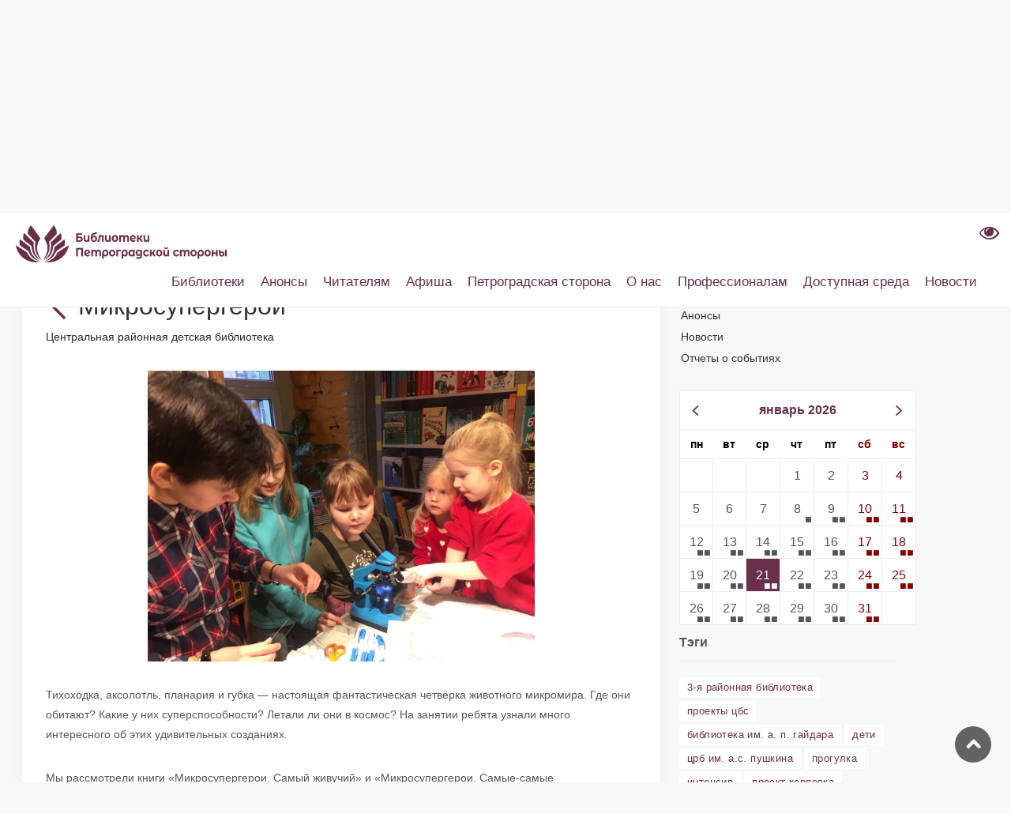

--- FILE ---
content_type: text/html;charset=UTF-8
request_url: https://pr-cbs.ru/-/microsuperheroes
body_size: 16854
content:
<!DOCTYPE html> <html class="ltr" dir="ltr" lang="ru-RU" > <head> <meta charset="UTF-8"> <meta name="viewport" content="width=device-width, user-scalable=no, initial-scale=1.0, maximum-scale=1.0, minimum-scale=1.0"> <meta http-equiv="X-UA-Compatible" content="ie=edge"> <meta http-equiv="Content-Language" content="ru" /> <meta name="apple-mobile-web-app-capable" content="yes"> <meta name="mobile-web-app-capable" content="yes"> <meta name="HandheldFriendly" content="True"> <meta name="MobileOptimized" content="width"> <meta name="yandex-verification" content="98632d826ee03085"/> <link rel="icon" href="https://pr-cbs.ru/o/petrograd-theme/images/logo.png" type="image/x-icon"/> <link rel="shortcut icon" type="image/x-icon" href="https://pr-cbs.ru/o/petrograd-theme/images/logo.png" /> <title>Библиотеки Петроградской Стороны</title> <meta content="text/html; charset=UTF-8" http-equiv="content-type" /> <meta content="index, follow" lang="ru-RU" name="robots" /><meta content="&lt;p&gt;19 января библиотекарь центральной детской библиотеки отправилась на гастроли в магазинчик издательства &#34;Самокат&#34; на ул. Мончегорской, 8Б, да не одна, а с микросупергероями из книг Ольги Посух.&lt;/p&gt; 19 января библиотекарь центральной детской библиотеки отправилась на гастроли в магазинчик издательства &#34;Самокат&#34; на ул. Мончегорской, 8Б, да не одна, а с микросупергероями из книг Ольги Посух.. Объявления, публикации, отчеты о прошедших событиях и мероприятиях центральной библиотечной системы Петроградской стороны (ЦБС Петроградского района)" lang="ru-RU" name="description" /><meta content="отчеты о событиях, библиотеки петроградской стороны, официальный сайт библиотек, библиотека Пушкина, Пушкинская библиотека, библиотека Ленина, библиотека ленина спб, библиотека на Воскова, библиотека на Карповке, библиотека Лавренева, кировские острова, библиотека на островах, острова, троицкая библиотека 3 районная библиотека, библиотека гайдара, гайдара, дом колобовых, детская библиотека, большой 65, инновационный центр, детское чтение, книжные герои, петроградка, детская библиотека на петроградке, библиотека на кронверкском, петроградская, библиотеки, продлить книгу, новая книга, литрес, новые книги, бесплатно читать, читательский билет, бесплатный доступ к литрес, взять книгу, библиотека спб, новости, мероприятия, выставки, лекции концерты, бесплатно в спб" lang="ru-RU" name="keywords" /> <script data-senna-track="permanent" src="/o/frontend-js-lodash-web/lodash/lodash.js" type="text/javascript"></script> <script data-senna-track="permanent" src="/o/frontend-js-lodash-web/lodash/util.js" type="text/javascript"></script> <link href="https://pr-cbs.ru/o/dynamic-data-mapping-web/css/main.css?browserId=other&themeId=theme_WAR_petrogradtheme&languageId=ru_RU&b=7102&t=1768235917450" rel="stylesheet" type = "text/css" /> <script data-senna-track="temporary" type="text/javascript">
	if (window.Analytics) {
		window._com_liferay_document_library_analytics_isViewFileEntry = false;
	}
</script> <link href="https://pr-cbs.ru/o/dynamic-data-mapping-form-builder/css/main.css?browserId=other&themeId=theme_WAR_petrogradtheme&languageId=ru_RU&b=7102&t=1768235917450" rel="stylesheet" type = "text/css" /> <link href="https://pr-cbs.ru/o/dynamic-data-mapping-form-renderer/css/main.css?browserId=other&themeId=theme_WAR_petrogradtheme&languageId=ru_RU&b=7102&t=1768235917450" rel="stylesheet" type = "text/css" /> <link href="https://pr-cbs.ru/o/petrograd-theme/images/favicon.ico" rel="icon" /> <link data-senna-track="temporary" href="https://pr-cbs.ru" rel="canonical" /> <link class="lfr-css-file" data-senna-track="temporary" href="https://pr-cbs.ru/o/petrograd-theme/css/clay.css?browserId=other&amp;themeId=theme_WAR_petrogradtheme&amp;languageId=ru_RU&amp;b=7102&amp;t=1768235917450" id="liferayAUICSS" rel="stylesheet" type="text/css" /> <link data-senna-track="temporary" href="/o/frontend-css-web/main.css?browserId=other&amp;themeId=theme_WAR_petrogradtheme&amp;languageId=ru_RU&amp;b=7102&amp;t=1546901591742" id="liferayPortalCSS" rel="stylesheet" type="text/css" /> <link data-senna-track="temporary" href="https://pr-cbs.ru/o/asset-publisher-web/css/main.css?browserId=other&amp;themeId=theme_WAR_petrogradtheme&amp;languageId=ru_RU&amp;b=7102&amp;t=1705943796000" id="543bb097" rel="stylesheet" type="text/css" /> <link data-senna-track="temporary" href="https://pr-cbs.ru/o/event-calendar-react/css/daypicker.css?browserId=other&amp;themeId=theme_WAR_petrogradtheme&amp;languageId=ru_RU&amp;b=7102&amp;t=1705943796000" id="6daeb713" rel="stylesheet" type="text/css" /> <link data-senna-track="temporary" href="https://pr-cbs.ru/o/event-calendar-react/css/style.css?browserId=other&amp;themeId=theme_WAR_petrogradtheme&amp;languageId=ru_RU&amp;b=7102&amp;t=1705943796000" id="97353aec" rel="stylesheet" type="text/css" /> <link data-senna-track="temporary" href="https://pr-cbs.ru/o/product-navigation-product-menu-web/css/main.css?browserId=other&amp;themeId=theme_WAR_petrogradtheme&amp;languageId=ru_RU&amp;b=7102&amp;t=1705943796000" id="d3e21b0" rel="stylesheet" type="text/css" /> <script data-senna-track="temporary" type="text/javascript">
	// <![CDATA[
		var Liferay = Liferay || {};

		Liferay.Browser = {
			acceptsGzip: function() {
				return true;
			},

			

			getMajorVersion: function() {
				return 131.0;
			},

			getRevision: function() {
				return '537.36';
			},
			getVersion: function() {
				return '131.0';
			},

			

			isAir: function() {
				return false;
			},
			isChrome: function() {
				return true;
			},
			isEdge: function() {
				return false;
			},
			isFirefox: function() {
				return false;
			},
			isGecko: function() {
				return true;
			},
			isIe: function() {
				return false;
			},
			isIphone: function() {
				return false;
			},
			isLinux: function() {
				return false;
			},
			isMac: function() {
				return true;
			},
			isMobile: function() {
				return false;
			},
			isMozilla: function() {
				return false;
			},
			isOpera: function() {
				return false;
			},
			isRtf: function() {
				return true;
			},
			isSafari: function() {
				return true;
			},
			isSun: function() {
				return false;
			},
			isWebKit: function() {
				return true;
			},
			isWindows: function() {
				return false;
			}
		};

		Liferay.Data = Liferay.Data || {};

		Liferay.Data.ICONS_INLINE_SVG = true;

		Liferay.Data.NAV_SELECTOR = '#navigation';

		Liferay.Data.NAV_SELECTOR_MOBILE = '#navigationCollapse';

		Liferay.Data.isCustomizationView = function() {
			return false;
		};

		Liferay.Data.notices = [
			null

			

			
		];

		Liferay.PortletKeys = {
			DOCUMENT_LIBRARY: 'com_liferay_document_library_web_portlet_DLPortlet',
			DYNAMIC_DATA_MAPPING: 'com_liferay_dynamic_data_mapping_web_portlet_DDMPortlet',
			ITEM_SELECTOR: 'com_liferay_item_selector_web_portlet_ItemSelectorPortlet'
		};

		Liferay.PropsValues = {
			JAVASCRIPT_SINGLE_PAGE_APPLICATION_TIMEOUT: 0,
			NTLM_AUTH_ENABLED: false,
			UPLOAD_SERVLET_REQUEST_IMPL_MAX_SIZE: 104857600
		};

		Liferay.ThemeDisplay = {

			

			
				getLayoutId: function() {
					return '10';
				},

				

				getLayoutRelativeControlPanelURL: function() {
					return '/group/guest/~/control_panel/manage?p_p_id=com_liferay_asset_publisher_web_portlet_AssetPublisherPortlet_INSTANCE_R4yA9AHsSXME';
				},

				getLayoutRelativeURL: function() {
					return '/news';
				},
				getLayoutURL: function() {
					return 'https://pr-cbs.ru/news';
				},
				getParentLayoutId: function() {
					return '0';
				},
				isControlPanel: function() {
					return false;
				},
				isPrivateLayout: function() {
					return 'false';
				},
				isVirtualLayout: function() {
					return false;
				},
			

			getBCP47LanguageId: function() {
				return 'ru-RU';
			},
			getCanonicalURL: function() {

				

				return 'https://pr-cbs.ru';
			},
			getCDNBaseURL: function() {
				return 'https://pr-cbs.ru';
			},
			getCDNDynamicResourcesHost: function() {
				return '';
			},
			getCDNHost: function() {
				return '';
			},
			getCompanyGroupId: function() {
				return '20135';
			},
			getCompanyId: function() {
				return '20099';
			},
			getDefaultLanguageId: function() {
				return 'ru_RU';
			},
			getDoAsUserIdEncoded: function() {
				return '';
			},
			getLanguageId: function() {
				return 'ru_RU';
			},
			getParentGroupId: function() {
				return '20126';
			},
			getPathContext: function() {
				return '';
			},
			getPathImage: function() {
				return '/image';
			},
			getPathJavaScript: function() {
				return '/o/frontend-js-web';
			},
			getPathMain: function() {
				return '/c';
			},
			getPathThemeImages: function() {
				return 'https://pr-cbs.ru/o/petrograd-theme/images';
			},
			getPathThemeRoot: function() {
				return '/o/petrograd-theme';
			},
			getPlid: function() {
				return '37507';
			},
			getPortalURL: function() {
				return 'https://pr-cbs.ru';
			},
			getScopeGroupId: function() {
				return '20126';
			},
			getScopeGroupIdOrLiveGroupId: function() {
				return '20126';
			},
			getSessionId: function() {
				return '';
			},
			getSiteAdminURL: function() {
				return 'https://pr-cbs.ru/group/guest/~/control_panel/manage?p_p_lifecycle=0&p_p_state=maximized&p_p_mode=view';
			},
			getSiteGroupId: function() {
				return '20126';
			},
			getURLControlPanel: function() {
				return '/group/control_panel?refererPlid=37507';
			},
			getURLHome: function() {
				return 'https\x3a\x2f\x2fpr-cbs\x2eru\x2fweb\x2fguest';
			},
			getUserEmailAddress: function() {
				return '';
			},
			getUserId: function() {
				return '20103';
			},
			getUserName: function() {
				return '';
			},
			isAddSessionIdToURL: function() {
				return false;
			},
			isFreeformLayout: function() {
				return false;
			},
			isImpersonated: function() {
				return false;
			},
			isSignedIn: function() {
				return false;
			},
			isStateExclusive: function() {
				return false;
			},
			isStateMaximized: function() {
				return false;
			},
			isStatePopUp: function() {
				return false;
			}
		};

		var themeDisplay = Liferay.ThemeDisplay;

		Liferay.AUI = {

			

			getAvailableLangPath: function() {
				return 'available_languages.jsp?browserId=other&themeId=theme_WAR_petrogradtheme&colorSchemeId=01&minifierType=js&languageId=ru_RU&b=7102&t=1546901590920';
			},
			getCombine: function() {
				return true;
			},
			getComboPath: function() {
				return '/combo/?browserId=other&minifierType=&languageId=ru_RU&b=7102&t=1546901590920&';
			},
			getDateFormat: function() {
				return '%d/%m/%Y';
			},
			getEditorCKEditorPath: function() {
				return '/o/frontend-editor-ckeditor-web';
			},
			getFilter: function() {
				var filter = 'raw';

				
					
						filter = 'min';
					
					

				return filter;
			},
			getFilterConfig: function() {
				var instance = this;

				var filterConfig = null;

				if (!instance.getCombine()) {
					filterConfig = {
						replaceStr: '.js' + instance.getStaticResourceURLParams(),
						searchExp: '\\.js$'
					};
				}

				return filterConfig;
			},
			getJavaScriptRootPath: function() {
				return '/o/frontend-js-web';
			},
			getLangPath: function() {
				return 'aui_lang.jsp?browserId=other&themeId=theme_WAR_petrogradtheme&colorSchemeId=01&minifierType=js&languageId=ru_RU&b=7102&t=1546901590920';
			},
			getPortletRootPath: function() {
				return '/html/portlet';
			},
			getStaticResourceURLParams: function() {
				return '?browserId=other&minifierType=&languageId=ru_RU&b=7102&t=1546901590920';
			}
		};

		Liferay.authToken = 'MaTKHx3O';

		

		Liferay.currentURL = '\x2f-\x2fmicrosuperheroes';
		Liferay.currentURLEncoded = '\x252F-\x252Fmicrosuperheroes';
	// ]]>
</script> <script src="/o/js_loader_modules?t=1768235917450" type="text/javascript"></script> <script data-senna-track="permanent" src="https://pr-cbs.ru/combo?browserId=other&minifierType=js&languageId=ru_RU&b=7102&t=1546901590920&/o/frontend-js-web/jquery/jquery.js&/o/frontend-js-web/clay/popper.js&/o/frontend-js-web/clay/bootstrap.js&/o/frontend-js-web/loader/config.js&/o/frontend-js-web/loader/loader.js&/o/frontend-js-web/aui/aui/aui.js&/o/frontend-js-web/aui/aui-base-html5-shiv/aui-base-html5-shiv.js&/o/frontend-js-web/liferay/browser_selectors.js&/o/frontend-js-web/liferay/modules.js&/o/frontend-js-web/liferay/aui_sandbox.js&/o/frontend-js-web/clay/collapsible-search.js&/o/frontend-js-web/clay/side-navigation.js&/o/frontend-js-web/jquery/fm.js&/o/frontend-js-web/jquery/form.js&/o/frontend-js-web/misc/svg4everybody.js&/o/frontend-js-web/aui/arraylist-add/arraylist-add.js&/o/frontend-js-web/aui/arraylist-filter/arraylist-filter.js&/o/frontend-js-web/aui/arraylist/arraylist.js&/o/frontend-js-web/aui/array-extras/array-extras.js&/o/frontend-js-web/aui/array-invoke/array-invoke.js&/o/frontend-js-web/aui/attribute-base/attribute-base.js&/o/frontend-js-web/aui/attribute-complex/attribute-complex.js&/o/frontend-js-web/aui/attribute-core/attribute-core.js&/o/frontend-js-web/aui/attribute-observable/attribute-observable.js&/o/frontend-js-web/aui/attribute-extras/attribute-extras.js&/o/frontend-js-web/aui/base-base/base-base.js&/o/frontend-js-web/aui/base-pluginhost/base-pluginhost.js&/o/frontend-js-web/aui/classnamemanager/classnamemanager.js&/o/frontend-js-web/aui/datatype-xml-format/datatype-xml-format.js&/o/frontend-js-web/aui/datatype-xml-parse/datatype-xml-parse.js&/o/frontend-js-web/aui/dom-base/dom-base.js&/o/frontend-js-web/aui/dom-core/dom-core.js&/o/frontend-js-web/aui/dom-screen/dom-screen.js&/o/frontend-js-web/aui/dom-style/dom-style.js&/o/frontend-js-web/aui/event-base/event-base.js&/o/frontend-js-web/aui/event-custom-base/event-custom-base.js&/o/frontend-js-web/aui/event-custom-complex/event-custom-complex.js&/o/frontend-js-web/aui/event-delegate/event-delegate.js&/o/frontend-js-web/aui/event-focus/event-focus.js" type = "text/javascript"></script> <script data-senna-track="permanent" src="https://pr-cbs.ru/combo?browserId=other&minifierType=js&languageId=ru_RU&b=7102&t=1546901590920&/o/frontend-js-web/aui/event-hover/event-hover.js&/o/frontend-js-web/aui/event-key/event-key.js&/o/frontend-js-web/aui/event-mouseenter/event-mouseenter.js&/o/frontend-js-web/aui/event-mousewheel/event-mousewheel.js&/o/frontend-js-web/aui/event-outside/event-outside.js&/o/frontend-js-web/aui/event-resize/event-resize.js&/o/frontend-js-web/aui/event-simulate/event-simulate.js&/o/frontend-js-web/aui/event-synthetic/event-synthetic.js&/o/frontend-js-web/aui/intl/intl.js&/o/frontend-js-web/aui/io-base/io-base.js&/o/frontend-js-web/aui/io-form/io-form.js&/o/frontend-js-web/aui/io-queue/io-queue.js&/o/frontend-js-web/aui/io-upload-iframe/io-upload-iframe.js&/o/frontend-js-web/aui/io-xdr/io-xdr.js&/o/frontend-js-web/aui/json-parse/json-parse.js&/o/frontend-js-web/aui/json-stringify/json-stringify.js&/o/frontend-js-web/aui/node-base/node-base.js&/o/frontend-js-web/aui/node-core/node-core.js&/o/frontend-js-web/aui/node-event-delegate/node-event-delegate.js&/o/frontend-js-web/aui/node-event-simulate/node-event-simulate.js&/o/frontend-js-web/aui/node-focusmanager/node-focusmanager.js&/o/frontend-js-web/aui/node-pluginhost/node-pluginhost.js&/o/frontend-js-web/aui/node-screen/node-screen.js&/o/frontend-js-web/aui/node-style/node-style.js&/o/frontend-js-web/aui/oop/oop.js&/o/frontend-js-web/aui/plugin/plugin.js&/o/frontend-js-web/aui/pluginhost-base/pluginhost-base.js&/o/frontend-js-web/aui/pluginhost-config/pluginhost-config.js&/o/frontend-js-web/aui/querystring-stringify-simple/querystring-stringify-simple.js&/o/frontend-js-web/aui/queue-promote/queue-promote.js&/o/frontend-js-web/aui/selector-css2/selector-css2.js&/o/frontend-js-web/aui/selector-css3/selector-css3.js&/o/frontend-js-web/aui/selector-native/selector-native.js&/o/frontend-js-web/aui/selector/selector.js&/o/frontend-js-web/aui/widget-base/widget-base.js&/o/frontend-js-web/aui/widget-htmlparser/widget-htmlparser.js&/o/frontend-js-web/aui/widget-skin/widget-skin.js" type = "text/javascript"></script> <script data-senna-track="permanent" src="https://pr-cbs.ru/combo?browserId=other&minifierType=js&languageId=ru_RU&b=7102&t=1546901590920&/o/frontend-js-web/aui/widget-uievents/widget-uievents.js&/o/frontend-js-web/aui/yui-throttle/yui-throttle.js&/o/frontend-js-web/aui/aui-base-core/aui-base-core.js&/o/frontend-js-web/aui/aui-base-lang/aui-base-lang.js&/o/frontend-js-web/aui/aui-classnamemanager/aui-classnamemanager.js&/o/frontend-js-web/aui/aui-component/aui-component.js&/o/frontend-js-web/aui/aui-debounce/aui-debounce.js&/o/frontend-js-web/aui/aui-delayed-task-deprecated/aui-delayed-task-deprecated.js&/o/frontend-js-web/aui/aui-event-base/aui-event-base.js&/o/frontend-js-web/aui/aui-event-input/aui-event-input.js&/o/frontend-js-web/aui/aui-form-validator/aui-form-validator.js&/o/frontend-js-web/aui/aui-node-base/aui-node-base.js&/o/frontend-js-web/aui/aui-node-html5/aui-node-html5.js&/o/frontend-js-web/aui/aui-selector/aui-selector.js&/o/frontend-js-web/aui/aui-timer/aui-timer.js&/o/frontend-js-web/liferay/dependency.js&/o/frontend-js-web/liferay/dom_task_runner.js&/o/frontend-js-web/liferay/events.js&/o/frontend-js-web/liferay/language.js&/o/frontend-js-web/liferay/lazy_load.js&/o/frontend-js-web/liferay/liferay.js&/o/frontend-js-web/liferay/util.js&/o/frontend-js-web/liferay/global.bundle.js&/o/frontend-js-web/liferay/portal.js&/o/frontend-js-web/liferay/portlet.js&/o/frontend-js-web/liferay/workflow.js&/o/frontend-js-web/liferay/address.js&/o/frontend-js-web/liferay/form.js&/o/frontend-js-web/liferay/form_placeholders.js&/o/frontend-js-web/liferay/icon.js&/o/frontend-js-web/liferay/menu.js&/o/frontend-js-web/liferay/notice.js&/o/frontend-js-web/liferay/poller.js" type = "text/javascript"></script> <script src="/o/js_bundle_config?t=1768235917679" type="text/javascript"></script> <script data-senna-track="temporary" type="text/javascript">
	// <![CDATA[
		
			
				
		

		

		
	// ]]>
</script> <!-- Yandex.Metrika counter --> <script type="text/javascript" >
   (function(m,e,t,r,i,k,a){m[i]=m[i]||function(){(m[i].a=m[i].a||[]).push(arguments)};
   m[i].l=1*new Date();k=e.createElement(t),a=e.getElementsByTagName(t)[0],k.async=1,k.src=r,a.parentNode.insertBefore(k,a)})
   (window, document, "script", "https://mc.yandex.ru/metrika/tag.js", "ym");
 
   ym(52392631, "init", {
        clickmap:true,
        trackLinks:true,
        accurateTrackBounce:true,
        webvisor:true
   });
</script> <noscript><div><img src="https://mc.yandex.ru/watch/52392631" style="position:absolute; left:-9999px;" alt="" /></div></noscript> <!-- /Yandex.Metrika counter --> <link class="lfr-css-file" data-senna-track="temporary" href="https://pr-cbs.ru/o/petrograd-theme/css/main.css?browserId=other&amp;themeId=theme_WAR_petrogradtheme&amp;languageId=ru_RU&amp;b=7102&amp;t=1768235917450" id="liferayThemeCSS" rel="stylesheet" type="text/css" /> <style data-senna-track="temporary" type="text/css">

		

			

				

					

#p_p_id_com_liferay_asset_publisher_web_portlet_AssetPublisherPortlet_INSTANCE_R4yA9AHsSXME_ .portlet-content {

}
.header-back-to {
        display: none;
}
.header-title {
        display: none;
}



				

			

		

			

				

					

#p_p_id_com_liferay_asset_categories_navigation_web_portlet_AssetCategoriesNavigationPortlet_INSTANCE_z0EjHghtKPsU_ .portlet-content {
margin-top: 13%
}




				

			

		

			

				

					

#p_p_id_ru_spb_iac_petrograd_event_calendar_react_INSTANCE_yf5C8xn3zBoz_ .portlet-content {

}




				

			

		

			

				

					

#p_p_id_ru_spb_iac_esbo_asset_tagcloudnews_INSTANCE_V40p12B5JZaZ_ .portlet-content {
margin-right: 30%
}




				

			

		

			

		

			

		

	</style> <link data-senna-track="permanent" href="https://pr-cbs.ru/o/product-navigation-simulation-theme-contributor/css/simulation_panel.css?browserId=other&themeId=theme_WAR_petrogradtheme&languageId=ru_RU&b=7102&t=1546901592795" rel="stylesheet" type = "text/css" /> <link data-senna-track="permanent" href="https://pr-cbs.ru/o/product-navigation-product-menu-theme-contributor/product_navigation_product_menu.css?browserId=other&themeId=theme_WAR_petrogradtheme&languageId=ru_RU&b=7102&t=1546901592795" rel="stylesheet" type = "text/css" /> <link data-senna-track="permanent" href="https://pr-cbs.ru/o/product-navigation-control-menu-theme-contributor/product_navigation_control_menu.css?browserId=other&themeId=theme_WAR_petrogradtheme&languageId=ru_RU&b=7102&t=1546901592795" rel="stylesheet" type = "text/css" /> <script data-senna-track="permanent" src="https://pr-cbs.ru/combo?browserId=other&minifierType=js&languageId=ru_RU&b=7102&t=1546901592795&/o/product-navigation-control-menu-theme-contributor/product_navigation_control_menu.js" type = "text/javascript"></script> <script type="text/javascript">
// <![CDATA[
Liferay.on(
	'ddmFieldBlur', function(event) {
		if (window.Analytics) {
			Analytics.send(
				'fieldBlurred',
				'Form',
				{
					fieldName: event.fieldName,
					focusDuration: event.focusDuration,
					formId: event.formId,
					page: event.page - 1
				}
			);
		}
	}
);

Liferay.on(
	'ddmFieldFocus', function(event) {
		if (window.Analytics) {
			Analytics.send(
				'fieldFocused',
				'Form',
				{
					fieldName: event.fieldName,
					formId: event.formId,
					page: event.page - 1
				}
			);
		}
	}
);

Liferay.on(
	'ddmFormPageShow', function(event) {
		if (window.Analytics) {
			Analytics.send(
				'pageViewed',
				'Form',
				{
					formId: event.formId,
					page: event.page,
					title: event.title
				}
			);
		}
	}
);

Liferay.on(
	'ddmFormSubmit', function(event) {
		if (window.Analytics) {
			Analytics.send(
				'formSubmitted',
				'Form',
				{
					formId: event.formId
				}
			);
		}
	}
);

Liferay.on(
	'ddmFormView', function(event) {
		if (window.Analytics) {
			Analytics.send(
				'formViewed',
				'Form',
				{
					formId: event.formId,
					title: event.title
				}
			);
		}
	}
);
// ]]>
</script> <script type="text/javascript" src="//esir.gov.spb.ru/static/widget/js/widget.js" charset="utf-8"></script> </head> <body class=" controls-visible yui3-skin-sam guest-site signed-out public-page site"> <div class="collapse" id="collapseAccessibility"> <form class="wcag-panel" id="wcag-panel" name="wcagPanel"> <!-- Панель настроек для слабовидящих --> <div class="container"> <div class="row justify-content-center"> <div class="col-auto"> <label class="wcag-panel__switcher-label">Масштаб шрифта</label> <div class="row m-0 wcag-panel__switcher wcag-font-scale"> <div class="col px-0"> <input checked="" name="fontsize" value="normal" id="fontsize-normal" type="radio">
                            <label class="wcag-panel__switcher-btn" aria-label="нормальный размер шрифта"
                                   for="fontsize-normal">
                                A
                            </label>
                        </div>

                        <div class="col px-0">
                            <input name="fontsize" value="big" id="fontsize-big" type="radio">
                            <label class="wcag-panel__switcher-btn wcag-font-scale-large"
                                   aria-label="средний размер шрифта" for="fontsize-big">
                                A+
                            </label>
                        </div>

                        <div class="col px-0">
                            <input name="fontsize" value="large" id="fontsize-large" type="radio">
                            <label class="wcag-panel__switcher-btn wcag-font-scale-very-large"
                                   aria-label="большой размер шрифта" for="fontsize-large">
                                A++
                            </label>
                        </div>
                    </div>
                </div>

                <div class="col-auto">
                    <label class="wcag-panel__switcher-label">Интервал между буквами</label>
                    <div class="row m-0 wcag-panel__switcher wcag-panel__switcher_double">
                        <div class="col px-0">
                            <input name="kerning" value="normal" checked="" id="kerning-normal" type="radio">
                            <label class="wcag-panel__switcher-btn" aria-label="нормальный межбуквенный интервал"
                                   for="kerning-normal">
                                Нормальный
                            </label>
                        </div>

                        <div class="col px-0">
                            <input name="kerning" value="big" id="kerning-big" type="radio">
                            <label class="wcag-panel__switcher-btn" aria-label="увеличенный межбуквенный интервал"
                                   for="kerning-big">
                                Увеличенный
                            </label>
                        </div>
                    </div>
                </div>

                <div class="col-auto">
                    <label class="wcag-panel__switcher-label">Изображения</label>

                    <div class="row m-0 wcag-panel__switcher">
                        <div class="col px-0">
                            <input checked="" name="images" value="on" id="images-on" type="radio">
                            <label class="wcag-panel__switcher-btn" aria-label="Изображения включены" for="images-on">
                                Вкл
                            </label>
                        </div>

                        <div class="col px-0">
                            <input name="images" value="off" id="images-off" type="radio">
                            <label class="wcag-panel__switcher-btn" aria-label="Изображения отключены" for="images-off">
                                Выкл
                            </label>
                        </div>
                    </div>

                </div>

                <div class="col-auto">
                    <label class="wcag-panel__switcher-label">Цвет</label>

                    <div class="row m-0 wcag-panel__switcher">
                        <input checked="" name="color" value="standard" id="color-standard" type="radio">
                        <label for="color-standard" class="wcag-panel__flag-button flag-button flag-button_standard"
                               aria-label="Стандартная цветовая схема" title="Стандартная цветовая схема">С</label>

                        <input name="color" value="black" id="color-black" type="radio">
                        <label for="color-black" class="wcag-panel__flag-button flag-button flag-button_black"
                               aria-label="Черная цветовая схема" title="Черная цветовая схема">Ч</label>

                        <input name="color" value="white" id="color-white" type="radio">
                        <label for="color-white" class="wcag-panel__flag-button flag-button flag-button_white"
                               aria-label="Белая цветовая схема" title="Белая цветовая схема">Б</label>

                        <input name="color" value="blue" id="color-blue" type="radio">
                        <label for="color-blue" class="wcag-panel__flag-button flag-button flag-button_blue"
                               aria-label="Голубая цветовая схема" title="Голубая цветовая схема">Г</label>

                        <input name="color" value="beige" id="color-beige" type="radio">
                        <label for="color-beige" class="wcag-panel__flag-button flag-button flag-button_beige"
                               aria-label="Бежевая цветовая схема" title="Бежевая цветовая схема">Б</label>

                        <input name="color" value="brown" id="color-brown" type="radio">
                        <label for="color-brown" class="wcag-panel__flag-button flag-button flag-button_brown"
                               aria-label="Коричневая цветовая схема" title="Коричневая цветовая схема">К</label>
                    </div>
                </div>

                <div class="col-auto">
                    <label class="wcag-panel__switcher-label">&nbsp;</label>

                    <div class="row m-0 wcag-panel__switcher">
                        <button class="wcag-panel__switcher-btn" aria-label="Вернуть стандартные настройки" data-wcag-panel="reset-config">
                            Сбросить настройки
                        </button>
                    </div>
                </div>

            </div>
        </div>
    </form>
</div>
<div id="page">

    <main>
        <!-- hero_single -->
    <section class="hero_in general compact start_bg_zoom">
        <div class="wrapper">
            <div class="container mt-4 pt-4">
                <h1 class="fadeInUp animated">
                    <span></span>
                    <div id="top-page-title">Новости</div>
                </h1>
            </div>
        </div>
    </section>
        <!-- /hero_single -->

        <section id="content" class="page-content-element " style="min-height: 100px">
            <h1 class="hide-accessible">Микросупергерои - Микросупергерои</h1>




































<div class="columns-2" id="main-content" role="main">
	<div class="portlet-layout row">
		<div class="col-md-8 portlet-column portlet-column-first" id="column-1">
			<div class="portlet-dropzone portlet-column-content portlet-column-content-first" id="layout-column_column-1">







































	

	<div class="portlet-boundary portlet-boundary_com_liferay_asset_publisher_web_portlet_AssetPublisherPortlet_  portlet-static portlet-static-end portlet-barebone portlet-asset-publisher margin_60_35" id="p_p_id_com_liferay_asset_publisher_web_portlet_AssetPublisherPortlet_INSTANCE_R4yA9AHsSXME_" >
		<span id="p_com_liferay_asset_publisher_web_portlet_AssetPublisherPortlet_INSTANCE_R4yA9AHsSXME"></span>




	

	
		
			






































	

		

		
<section class="portlet section mb-0" id="portlet_com_liferay_asset_publisher_web_portlet_AssetPublisherPortlet_INSTANCE_R4yA9AHsSXME">


    <div class="portlet-content">
        
			<div class=" portlet-content-container" >
				


	<div class="portlet-body">



	
		
			
				
					



















































	

				

				
					
						


	

		


































	

		

		<div>
			
				
			































<div class="h2">
	
		
			






















	
		<span
			class="header-back-to"
			
		>
			
				
					<a href="javascript:;" target="_self" class=" lfr-icon-item taglib-icon" id="_com_liferay_asset_publisher_web_portlet_AssetPublisherPortlet_INSTANCE_R4yA9AHsSXME_rjus__column1__0" onClick="event.preventDefault();submitForm(document.hrefFm, 'https://pr-cbs.ru:443/news/-/asset_publisher/R4yA9AHsSXME/')" data-senna-off="true" >
						


	
		<span  id="qfkd__column1__0"><svg class="lexicon-icon lexicon-icon-angle-left" focusable="false" role="img" title="" ><use data-href="https://pr-cbs.ru/o/petrograd-theme/images/lexicon/icons.svg#angle-left"></use><title>angle-left</title></svg></span>
	
	


	
		<span class="taglib-text hide-accessible">null</span>
	

					</a>
				
				
		</span>
	



	

		

		<span class="header-title">Микросупергерои</span>
	

	
		
































	<div class="pull-right">
		
			

			

				

			
		
	</div>

	
</div>

<div class="asset-full-content clearfix default-asset-publisher show-asset-title">
	

	

	<div class="asset-content" id="_com_liferay_asset_publisher_web_portlet_AssetPublisherPortlet_INSTANCE_R4yA9AHsSXME_196589">
		







































<div class="clearfix journal-content-article" data-analytics-asset-id="196581" data-analytics-asset-title="Микросупергерои" data-analytics-asset-type="web-content">
	

	<style>
/*Blog Post*/
.singlepost {
  background-color: #fff;
  padding: 30px 30px 5px 30px;
  margin-bottom: 25px;
  -webkit-box-shadow: 0px 0px 15px 0px rgba(0, 0, 0, 0.05);
  -moz-box-shadow: 0px 0px 15px 0px rgba(0, 0, 0, 0.05);
  box-shadow: 0px 0px 15px 0px rgba(0, 0, 0, 0.05);
}
.singlepost h1 {
  font-size: 32px;
  font-size: 2rem;
}
@media (max-width: 767px) {
  .singlepost h1 {
    font-size: 21px;
    font-size: 1.3125rem;
  }
}
.singlepost p {
  line-height: 1.8;
}
.gallery-preview {
  width: 33%;
  height: 12em;
  object-fit: cover;
  margin-top: 2px;
  margin-bottom: 2px;
}

.singlepost ul {
  margin: 0 0 10px 0;
  padding: 0 0 0 0;
}

@media (max-width: 767px) {
  .singlepost ul {
    padding: 0;
  }
}

.postmeta {
  padding-bottom: 10px;
}
.postmeta ul {
  width: 100%;
  text-align: right;
  padding-top: 10px;
  border-top: 1px solid #ededed;
}
.postmeta ul li {
  display: inline-block;
  margin: 0 10px 5px 0;
  color: #555;
  text-transform: none;
}

.postmeta ul li.badge {
  border-radius: .25rem;
}

.postmeta ul li a {
  color: #999;
}
.postmeta ul li a:hover {
  color: #fc5b62;
}

.dropcaps p:first-child::first-letter {
  color: #fff;
  background-color: #0054a6;
  float: left;
  font-size: 64px;
  font-size: 4rem;
  line-height: 1;
  margin: 10px 15px 0 0 !important;
  padding: 12px;
}
</style>

<div class="bloglist singlepost margin_60_35">
    <div class="h2">
        <span class="header-back-to-1">
            <a href="/news"
               target="_self"
               class=" lfr-icon-item taglib-icon">
                <span id="qfkd__column2__0">
                    <svg class="lexicon-icon lexicon-icon-angle-left"
                         focusable="false"
                         role="img"
                         title=""
                         viewBox="0 0 512 512">
                        <title>angle-left</title>
                        <path class="lexicon-icon-outline"
                              d="M114.106 254.607c0.22 6.936 2.972 13.811 8.272 19.11l227.222 227.221c11.026 11.058 28.94 11.058 39.999 0 11.058-11.026 11.058-28.94 0-39.999l-206.333-206.333c0 0 206.333-206.333 206.333-206.333 11.058-11.059 11.058-28.973 0-39.999-11.058-11.059-28.973-11.059-39.999 0l-227.221 227.221c-5.3 5.3-8.052 12.174-8.273 19.111z">
                        </path>
                    </svg>
                </span>
                <span class="taglib-text hide-accessible">null</span>
            </a>
        </span>
        <span class="header-title-1">Микросупергерои</span>
    </div>
    <p class="text-dark">
            Центральная районная детская библиотека
    </p>
        <div class="row mt-2">
            <div class="col-md-8 offset-md-2">
                <a href="/image/journal/article?img_id=196585&t=1768982403899"
                   title="Микросупергерои"
                   class="image-popup-gallery"
                   data-effect="mfp-zoom-in">
                    <img
                            src="/image/journal/article?img_id=196585&t=1768982403899"
                            alt="Микросупергерои"/> </a> </div> </div> <div class="post-content"> <p><p>Тихоходка, аксолотль, планария и&nbsp;губка&nbsp;— настоящая фантастическая четвёрка животного микромира. Где они обитают? Какие у&nbsp;них суперспособности? Летали&nbsp;ли они в&nbsp;космос? На&nbsp;занятии ребята узнали много интересного об&nbsp;этих удивительных созданиях.</p> <p>Мы&nbsp;рассмотрели книги «Микросупергерои. Самый живучий» и&nbsp;«Микросупергерои. Самые-самые самовосстанавливающиеся», поэкспериментировали с&nbsp;бумажной планарией, чтобы выяснить её&nbsp;способности к&nbsp;регенерации, поумилялись аксолотлю и&nbsp;заглянули в&nbsp;микроскоп, чтобы полюбоваться на&nbsp;тихоходку и&nbsp;мир, в&nbsp;котором она живёт.</p> <p>Оказывается, чудеса прячутся совсем рядом, достаточно только взглянуть на&nbsp;всё под увеличительным стеклом.</p> <p style="text-align: right;">Надежда Смирнова</p></p> </div> <div class="grid"> <ul class="magnific-gallery"> <div class="gallery owl-carousel owl-theme"> <li class="item"> <a href="/documents/20126/196525/2rTG-YOKQTI.jpg/9db908ab-8e9d-6f5f-a4d6-ea7f1e76dbe3?t=1579680665758" data-effect="mfp-zoom-in" title='существо микромира'> <figure> <picture data-fileentryid="196539"><source media="(max-width:225px)" srcset="/o/adaptive-media/image/196539/thumbnail-300x300/2rTG-YOKQTI.jpg" /><source media="(max-width:959px) and (min-width:225px)" srcset="/o/adaptive-media/image/196539/Preview-1000x0/2rTG-YOKQTI.jpg" /><img alt="существо микромира" data-fileentryid="196539" src="/documents/20126/196525/2rTG-YOKQTI.jpg/9db908ab-8e9d-6f5f-a4d6-ea7f1e76dbe3?t=1579680665758"/></picture> <figcaption> <div class="caption-content"> <i class="icon-zoom-in-2"></i> <p></p> </div> </figcaption> </figure> </a> </li> <li class="item"> <a href="/documents/20126/196525/UJ7BmgzC7IE.jpg/8ac22e08-e84d-1f24-0df2-1e9929c8523c?t=1579680666094" data-effect="mfp-zoom-in" title='библиотекарь, девочка и микроскоп'> <figure> <picture data-fileentryid="196558"><source media="(max-width:225px)" srcset="/o/adaptive-media/image/196558/thumbnail-300x300/UJ7BmgzC7IE.jpg" /><source media="(max-width:959px) and (min-width:225px)" srcset="/o/adaptive-media/image/196558/Preview-1000x0/UJ7BmgzC7IE.jpg" /><img alt="библиотекарь, девочка и микроскоп" data-fileentryid="196558" src="/documents/20126/196525/UJ7BmgzC7IE.jpg/8ac22e08-e84d-1f24-0df2-1e9929c8523c?t=1579680666094"/></picture> <figcaption> <div class="caption-content"> <i class="icon-zoom-in-2"></i> <p></p> </div> </figcaption> </figure> </a> </li> </div> </ul> </div> <br> <div class="postmeta"> <ul> <li> <span class="badge red-light-box text-lg-right"></span> </li> </ul> </div> </div> </div> <div class="pull-right"> </div> </div> <dl class="taglib-asset-metadata"> <div class="col-xs-6 col-sm-4 col-md-3 help-block" id="" > <dt class="metadata-entry-label ">Дата публикации</dt> <dd class="metadata-entry metadata-publish-date"> 22.01.20 </dd> </div> </dl> </div> </div> </div> </div> </div> </section> </div> </div> </div> <div class="col-md-4 portlet-column portlet-column-last" id="column-2"> <div class="portlet-dropzone portlet-column-content portlet-column-content-last" id="layout-column_column-2"> <div class="portlet-boundary portlet-boundary_com_liferay_asset_categories_navigation_web_portlet_AssetCategoriesNavigationPortlet_ portlet-static portlet-static-end portlet-barebone portlet-asset-categories-navigation " id="p_p_id_com_liferay_asset_categories_navigation_web_portlet_AssetCategoriesNavigationPortlet_INSTANCE_z0EjHghtKPsU_" > <span id="p_com_liferay_asset_categories_navigation_web_portlet_AssetCategoriesNavigationPortlet_INSTANCE_z0EjHghtKPsU"></span> <section class="portlet section mb-0" id="portlet_com_liferay_asset_categories_navigation_web_portlet_AssetCategoriesNavigationPortlet_INSTANCE_z0EjHghtKPsU"> <div class="portlet-content"> <div class=" portlet-content-container" > <div class="portlet-body"> <div class="widget"> <div class="widget-title"> <h4> Категории </h4> </div> <ul class="cats"> <li> <a href="https://pr-cbs.ru:443/news/-/categories/73946?p_r_p_resetCur=true&p_r_p_categoryId=73946" >Анонсы </a> </li> <li> <a href="https://pr-cbs.ru:443/news/-/categories/73945?p_r_p_resetCur=true&p_r_p_categoryId=73945" >Новости </a> </li> <li> <a href="https://pr-cbs.ru:443/news/-/categories/73947?p_r_p_resetCur=true&p_r_p_categoryId=73947" >Отчеты о событиях </a> </li> </ul> </div> </div> </div> </div> </section> </div> <div class="portlet-boundary portlet-boundary_ru_spb_iac_petrograd_event_calendar_react_ portlet-static portlet-static-end portlet-barebone " id="p_p_id_ru_spb_iac_petrograd_event_calendar_react_INSTANCE_yf5C8xn3zBoz_" > <span id="p_ru_spb_iac_petrograd_event_calendar_react_INSTANCE_yf5C8xn3zBoz"></span> <section class="portlet section mb-0" id="portlet_ru_spb_iac_petrograd_event_calendar_react_INSTANCE_yf5C8xn3zBoz"> <div class="portlet-content"> <div class=" portlet-content-container" > <div class="portlet-body"> <script>
    const eventCalendarPortletNamespace = '_ru_spb_iac_petrograd_event_calendar_react_INSTANCE_yf5C8xn3zBoz_';
    const eventCalendarReactUrl = 'https://pr-cbs.ru:443/news?p_p_id=ru_spb_iac_petrograd_event_calendar_react_INSTANCE_yf5C8xn3zBoz&p_p_lifecycle=2&p_p_state=normal&p_p_mode=view&p_p_resource_id=%2Fevents_calendar&p_p_cacheability=cacheLevelPage';
    const eventCalendarPortalUrl = Liferay.ThemeDisplay.getPortalURL();
    const eventCalendarEventPortletEventsPageUrl = eventCalendarPortalUrl +
        '/events/-/event';
</script> <div id="_ru_spb_iac_petrograd_event_calendar_react_INSTANCE_yf5C8xn3zBoz_"></div> </div> </div> </div> </section> </div> <div class="portlet-boundary portlet-boundary_ru_spb_iac_esbo_asset_tagcloudnews_ portlet-static portlet-static-end portlet-barebone " id="p_p_id_ru_spb_iac_esbo_asset_tagcloudnews_INSTANCE_V40p12B5JZaZ_" > <span id="p_ru_spb_iac_esbo_asset_tagcloudnews_INSTANCE_V40p12B5JZaZ"></span> <section class="portlet section mb-0" id="portlet_ru_spb_iac_esbo_asset_tagcloudnews_INSTANCE_V40p12B5JZaZ"> <div class="portlet-content"> <div class=" portlet-content-container" > <div class="portlet-body"> <script>
    let tagsList = '[3-я районная библиотека, проекты цбс, библиотека им. а. п. гайдара, дети, црб им. а.с. пушкина, прогулка, интенсив, проект карповка, викторина, фотосессия, библиотека кировских островов, выставка, семинар, 2-я детская библиотека, кино, экскурсия, гостевая книга, история, здоровье, поэзия, мастер-класс, школа, музейный форум, анонсы, центральная районная детская библиотека, диктант, книжный обзор, библиотека книжных героев, инклюзия, год памяти и славы, библиотека ленина, семья, краеведение, троицкая библиотека, безопасность, квиз, отчет за 2021, отдел для подростков и молодёжи, игра, профессиональные мероприятия, квест, летний читальный зал, образование, диктант победы, фестиваль, встреча, петербург.начало, петроградская сторона, интерактив, библиотеки мира, лекция, концерт, история пс, библиотеки петроградской стороны, библиотека на карповке, наука, конкурс, выборы, отдел культурных программ, новости, тотальный диктант]';
    let tagURL = 'https://pr-cbs.ru:443/news?p_p_id=ru_spb_iac_esbo_asset_tagcloudnews_INSTANCE_V40p12B5JZaZ&p_p_lifecycle=0&p_p_state=normal&p_p_mode=view';
    let selectedTag = '';
</script> <div id="_ru_spb_iac_esbo_asset_tagcloudnews_INSTANCE_V40p12B5JZaZ_"></div> </div> </div> </div> </section> </div> </div> </div> </div> </div> <form action="#" id="hrefFm" method="post" name="hrefFm"><span></span></form> </section> </main> <footer> <div class="container margin_60_35"> <div class="row"> <div class="col-xl-5 col-lg-4 col-md-12 p-r-5"> <p><img class="img-fluid logo_in_footer_img" src="https://pr-cbs.ru/o/petrograd-theme/images/logo-full-white.png" data-retina="true" alt=""></p> <p>Санкт-Петербургское государственное бюджетное учреждение «Централизованная библиотечная система Петроградского&nbsp;района»</p> <div class="footer-search"> <h6>Поиск по сайту</h6> <div id="message-newsletter"></div> <form action="https://pr-cbs.ru/search" name="search_form" id="search_form"> <div class="form-group search_by_content_in_footer"> <input type="text" name="q" id="q" class="form-control" placeholder="Поиск..."> <input type="submit" value="Найти" id="submit-search"> </div> </form> </div> </div> <div class="col-xl-3 col-lg-3 col-md-6 ml-lg-5"> <h5>Карта сайта</h5> <ul class="links"> </ul> </div> <div class="col-xl-3 col-lg-4 col-md-6"> <h5>Контакты</h5> <ul class="contacts"> <li><a href="tel://88123463490"><i class="icon-phone-squared"></i> +7 (812) 346 34 90</a></li> <li><a href="mailto:pr-cbs@mail.ru"><i class="icon-mail-alt"></i> pr-cbs@mail.ru</a></li> <li><i class="icon-location"></i>197101, Санкт-Петербург, Каменноостровский пр., д.&nbsp;34</li> </ul> <div class="follow_us row"> <ul> <li><h1><a href="https://vk.com/libpetrograd" target="_blank"><i class="icon-vk"></i></a></h1></li> <li><h1><a href="https://www.youtube.com/channel/UCEJGFrMzdSHW-PX13ZnH-Kw" target="_blank"><i class="icon-youtube"></i></a></h1></li> <li><h1><a href="https://pr-cbs.ru/c/portal/login?p_l_id=37507"><i class="icon-user"></i></a></h1></li> </ul> </div> </div> </div> <hr> <div class="row"> <div class="col-lg-6"> <ul class="footer-selector"> <li><span>© 2026 Библиотеки Петроградской стороны</span></li> <li><span>При цитировании материалов с сайта, ссылка на pr-cbs.ru обязательна</span></li> </ul> </div> <div class="col-lg-6"> <ul class="footer-selector"> <li><span>Разработано в <a href="https://iac.spb.ru/" target="_blank">Санкт-Петербургском информационно-аналитическом центре</a></span></li> </ul> </div> </div> <div class="row"> <div class="col-lg-6"> <script type="text/javascript">
                        document.write('<a href="//www.liveinternet.ru/click" ' +
                            'target="_blank"><img src="//counter.yadro.ru/hit?t26.5;r' +
                            escape(document.referrer) + ((typeof (screen) == 'undefined') ? '' :
                                ';s' + screen.width + '*' + screen.height + '*' + (screen.colorDepth ?
                                screen.colorDepth : screen.pixelDepth)) + ';u' + escape(document.URL) +
                            ';h' + escape(document.title.substring(0, 150)) + ';' + Math.random() +
                            '" alt="" title="LiveInternet: показано число посетителей за сегодня" ' +
                            'border="0" width="88" height="15"><\/a>')
                    </script> </div> </div> </div> <!--/row--> </footer> <!-- /.footer_wrap --> <div id="toTop"></div><!-- Back to top button --> </div> <header class="header myheader menu_fixed mm-slideout"> <div id="preloader"> <div data-loader="circle-side"></div> </div><!-- /Page Preload --> <div id="logo"> <a href="https://pr-cbs.ru"> <img src="https://pr-cbs.ru/o/petrograd-theme/images/logo-full-white.png" width="300" data-retina="true" alt="" class="logo_normal"> <img src="https://pr-cbs.ru/o/petrograd-theme/images/logo-full.png" width="268" height="47" data-retina="true" alt="" class="logo_sticky"> </a> </div> <a href="#menu" class="btn_mobile"> <div class="hamburger hamburger--spin" id="hamburger"> <div class="hamburger-box"> <div class="hamburger-inner"></div> </div> </div> </a> <div class="eye-mobile"> <a href="#collapseAccessibility" data-toggle="collapse" role="button" aria-expanded="false" aria-controls="collapseAccessibility" ></a> </div> <div class="portlet-boundary portlet-boundary_com_liferay_site_navigation_menu_web_portlet_SiteNavigationMenuPortlet_ portlet-static portlet-static-end portlet-barebone portlet-navigation " id="p_p_id_com_liferay_site_navigation_menu_web_portlet_SiteNavigationMenuPortlet_" > <span id="p_com_liferay_site_navigation_menu_web_portlet_SiteNavigationMenuPortlet"></span> <section class="portlet section mb-0" id="portlet_com_liferay_site_navigation_menu_web_portlet_SiteNavigationMenuPortlet"> <div class="portlet-content"> <div class=" portlet-content-container" > <div class="portlet-body"> <nav id="menu" class="main-menu" aria-label="Страницы сайта"> <ul role="menubar"> <li role="none" class="menu-main-page"> <a href="https://pr-cbs.ru">Главная</a> </li> <li role="menuitem" aria-haspopup="true" aria-expanded="false" > <a href="https://pr-cbs.ru/library">Библиотеки</a> <ul role="menu" aria-label="Подменю: Библиотеки"> <li role="menuitem"> <a href="https://pr-cbs.ru/crb">Центральная районная библиотека им. А. С. Пушкина</a> </li> <li role="menuitem"> <a href="https://pr-cbs.ru/liblenina">Библиотека им. В. И. Ленина</a> </li> <li role="menuitem"> <a href="https://pr-cbs.ru/libkarpovka">Библиотека на Карповке</a> </li> <li role="menuitem"> <a href="https://pr-cbs.ru/troickayalib">3-я районная библиотека</a> </li> <li role="menuitem"> <a href="https://pr-cbs.ru/islandlib">Библиотека Кировских островов</a> </li> <li role="menuitem"> <a href="https://pr-cbs.ru/gaidaralib">Юношеская библиотека им. А. П. Гайдара</a> </li> <li role="menuitem"> <a href="https://pr-cbs.ru/crdbyouth">ЦРДБ: ​​​​​​​Отдел для подростков и молодёжи</a> </li> <li role="menuitem"> <a href="https://pr-cbs.ru/bkg">ЦРДБ: Библиотека книжных героев</a> </li> <li role="menuitem"> <a href="https://pr-cbs.ru/izigorod">2-я детская библиотека</a> </li> </ul> </li> <li role="menuitem" > <a href="https://pr-cbs.ru/announce">Анонсы</a> </li> <li role="menuitem" aria-haspopup="true" aria-expanded="false" > <a href="https://pr-cbs.ru/foreaders">Читателям</a> <ul role="menu" aria-label="Подменю: Читателям"> <li role="menuitem"> <a href="https://pr-cbs.ru/catalog">Каталог</a> </li> <li role="menuitem"> <a href="https://pr-cbs.ru/how-to">Как стать читателем</a> </li> <li role="menuitem"> <a href="https://pr-cbs.ru/extend">Продлить книгу</a> </li> <li role="menuitem"> <a href="https://pr-cbs.ru/guestbook">Книга отзывов</a> </li> <li role="menuitem"> <a href="https://pr-cbs.ru/ask">Спроси библиотекаря</a> </li> <li role="menuitem"> <a href="https://pr-cbs.ru/fulltext-db">Виртуальный читальный зал</a> </li> <li role="menuitem"> <a href="https://pr-cbs.ru/catalog-collection">Рекомендуем прочесть</a> </li> <li role="menuitem"> <a href="https://pr-cbs.ru/bibliotur">Библиотур</a> </li> <li role="menuitem"> <a href="https://pr-cbs.ru/platn-usl">Платные услуги</a> </li> <li role="menuitem"> <a href="https://pr-cbs.ru/pushkin-card">Пушкинская карта</a> </li> <li role="menuitem"> <a href="https://pr-cbs.ru/ekp">Единая карта петербуржца</a> </li> </ul> </li> <li role="menuitem" > <a href="https://pr-cbs.ru/events">Афиша</a> </li> <li role="menuitem" aria-haspopup="true" aria-expanded="false" > <a href="https://pr-cbs.ru/petrograd-side">Петроградская сторона</a> <ul role="menu" aria-label="Подменю: Петроградская сторона"> <li role="menuitem"> <a href="https://pr-cbs.ru/ps-history">История Петроградской стороны</a> </li> <li role="menuitem"> <a href="https://map.pr-cbs.ru/">Интерактивная карта Петроградской стороны</a> </li> <li role="menuitem"> <a href="https://bkg.pr-cbs.ru/">Интерактивная карта России</a> </li> <li role="menuitem"> <a href="https://pr-cbs.ru/locallore">База данных «Петроградский район»</a> </li> <li role="menuitem"> <a href="https://pr-cbs.ru/abcpetrside">Азбука Петроградской стороны</a> </li> <li role="menuitem"> <a href="https://pr-cbs.ru/local-digest">Дайджест публикаций о районе в прессе</a> </li> <li role="menuitem"> <a href="https://pr-cbs.ru/pquiz">Загадки Петроградки</a> </li> <li role="menuitem"> <a href="https://pr-cbs.ru/originspb">Петербург. Начало</a> </li> <li role="menuitem"> <a href="https://pr-cbs.ru/lore-resources">Ресурсы по краеведению</a> </li> </ul> </li> <li role="menuitem" aria-haspopup="true" aria-expanded="false" > <a href="https://pr-cbs.ru/about">О нас</a> <ul role="menu" aria-label="Подменю: О нас"> <li role="menuitem"> <a href="https://pr-cbs.ru/about-cbs">Об организации</a> </li> <li role="menuitem"> <a href="https://pr-cbs.ru/contacts">Контакты</a> </li> <li role="menuitem"> <a href="https://pr-cbs.ru/ofic">Официальные документы</a> </li> <li role="menuitem"> <a href="https://pr-cbs.ru/infotch">Информационные отчёты</a> </li> <li role="menuitem"> <a href="https://pr-cbs.ru/secstandarts">Стандарт безопасной деятельности</a> </li> <li role="menuitem"> <a href="https://pr-cbs.ru/corr">Антикоррупционная политика</a> </li> <li role="menuitem"> <a href="https://pr-cbs.ru/antiterror">Антитеррористическая деятельность</a> </li> <li role="menuitem"> <a href="https://pr-cbs.ru/uchpol">Учетная политика</a> </li> <li role="menuitem"> <a href="https://pr-cbs.ru/nok">Независимая оценка качества</a> </li> <li role="menuitem"> <a href="https://pr-cbs.ru/vacancies">Вакансии</a> </li> </ul> </li> <li role="menuitem" aria-haspopup="true" aria-expanded="false" > <a href="https://pr-cbs.ru/proffesional">Профессионалам</a> <ul role="menu" aria-label="Подменю: Профессионалам"> <li role="menuitem"> <a href="https://pr-cbs.ru/newsforproff">Новости профессионального сообщества</a> </li> <li role="menuitem"> <a href="https://pr-cbs.ru/proect">Проекты, программы, конкурсы</a> </li> <li role="menuitem"> <a href="https://pr-cbs.ru/resources">Наши издания</a> </li> <li role="menuitem"> <a href="https://pr-cbs.ru/metod-materia">Методические материалы</a> </li> <li role="menuitem"> <a href="https://pr-cbs.ru/press">О нас в прессе</a> </li> </ul> </li> <li role="menuitem" aria-haspopup="true" aria-expanded="false" > <a href="https://pr-cbs.ru/dost-sr">Доступная среда</a> <ul role="menu" aria-label="Подменю: Доступная среда"> <li role="menuitem"> <a href="https://pr-cbs.ru/doc-dost">Официальные документы</a> </li> <li role="menuitem"> <a href="https://pr-cbs.ru/dostupn">Доступность для людей с ОВЗ</a> </li> <li role="menuitem"> <a href="https://pr-cbs.ru/projectovz">Проекты и программы для людей с ОВЗ</a> </li> </ul> </li> <li role="menuitem" > <a href="https://pr-cbs.ru/news">Новости</a> </li> </ul> <div class="align-self-center col-eye"> <a href="#collapseAccessibility" data-toggle="collapse" role="button" aria-expanded="false" aria-controls="collapseAccessibility" tabindex="0"> <span class="sr-only">Настройки доступности</span> </a> </div> </nav> </div> </div> </div> </section> </div> </header> <div class="cta-classic"> <script type="text/javascript">
// <![CDATA[

	
		

			

			
		
	

	Liferay.BrowserSelectors.run();

// ]]>
</script> <script type="text/javascript">
	// <![CDATA[

		

		Liferay.currentURL = '\x2f-\x2fmicrosuperheroes';
		Liferay.currentURLEncoded = '\x252F-\x252Fmicrosuperheroes';

	// ]]>
</script> <script type="text/javascript">
		// <![CDATA[
			

			(function () {
  'use strict';

  // Данные (без переносов внутри строк; для nbsp используем \u00A0)
  const email_old = "pr-cbs@mail.ru";
  const email_new = "cbspr@cult.gugov.spb.ru";
  const phone_old = "+7 (812) 346 34 90";
  const phone_new_1  = "+7 (812) 246 94 98";
  const phone_new_2  = "+7 (812) 246 94 99";
  const phone_new_1_href = "+78122469498";
  const phone_new_2_href = "+78122469499";
  const address_old = "197101, Санкт-Петербург, Каменноостровский пр., д.\u00A034";
  const address_new = "197136, Санкт-Петербург, улица\u00A0Плуталова, д.\u00A08";

  // Ссылка на rutube
  const rutubelink = 'https://rutube.ru/u/libpetrograd/';

  // Выполняем изменения после загрузки DOM
  document.addEventListener('DOMContentLoaded', function () {
    try {
      const contacts = document.querySelector('.contacts');
      if (!contacts) return;

      // --- Email: обновляем href и текст (если есть старый текст, заменим) ---
      const mailA = contacts.querySelector('a[href^="mailto:"]');
      if (mailA) {
        mailA.href = 'mailto:' + email_new;
        // если в innerHTML есть старый e-mail — заменим, иначе поставим с иконкой
        if (mailA.innerHTML.includes(email_old)) {
          mailA.innerHTML = mailA.innerHTML.replace(email_old, email_new);
        } else {
          mailA.innerHTML = '<i class="icon-mail-alt"></i> ' + email_new;
        }
      }

      // --- Телефоны: удаляем старые <li> с tel: и добавляем два новых ---
      const oldTels = contacts.querySelectorAll('a[href^="tel:"]');
      oldTels.forEach(a => {
        const li = a.closest('li');
        if (li) li.remove();
      });

      function makePhoneLi(display, href) {
        const li = document.createElement('li');
        const a = document.createElement('a');
        // используем tel:// как в исходном коде
        a.setAttribute('href', 'tel://' + href);
        a.innerHTML = '<i class="icon-phone-squared"></i> ' + display;
        li.appendChild(a);
        return li;
      }

      // Добавим новые телефоны в конец списка (можно изменить порядок при желании)
      contacts.appendChild(makePhoneLi(phone_new_1, phone_new_1_href));
      contacts.appendChild(makePhoneLi(phone_new_2, phone_new_2_href));

      // --- Адрес ---
      const addrLi = contacts.querySelector('li i.icon-location')?.closest('li');
      if (addrLi) {
        addrLi.innerHTML = '<i class="icon-location"></i> ' + address_new;
      }
    } catch (err) {
      // лог ошибок в консоль — поможет при отладке
      console.error('Ошибка при обновлении контактов:', err);
    }
  });

})();
		// ]]>
	</script> <script type="text/javascript">
// <![CDATA[

	
		Liferay.Portlet.register('ru_spb_iac_petrograd_event_calendar_react_INSTANCE_yf5C8xn3zBoz');
	

	Liferay.Portlet.onLoad(
		{
			canEditTitle: false,
			columnPos: 1,
			isStatic: 'end',
			namespacedId: 'p_p_id_ru_spb_iac_petrograd_event_calendar_react_INSTANCE_yf5C8xn3zBoz_',
			portletId: 'ru_spb_iac_petrograd_event_calendar_react_INSTANCE_yf5C8xn3zBoz',
			refreshURL: '\x2fc\x2fportal\x2frender_portlet\x3fp_l_id\x3d37507\x26p_p_id\x3dru_spb_iac_petrograd_event_calendar_react_INSTANCE_yf5C8xn3zBoz\x26p_p_lifecycle\x3d0\x26p_t_lifecycle\x3d0\x26p_p_state\x3dnormal\x26p_p_mode\x3dview\x26p_p_col_id\x3dcolumn-2\x26p_p_col_pos\x3d1\x26p_p_col_count\x3d3\x26p_p_isolated\x3d1\x26currentURL\x3d\x252F-\x252Fmicrosuperheroes',
			refreshURLData: {}
		}
	);
(function() {var $ = AUI.$;var _ = AUI._;
	var onShare = function(data) {
		if (window.Analytics) {
			Analytics.send(
				'shared',
				'SocialBookmarks',
				{
					className: data.className,
					classPK: data.classPK,
					type: data.type,
					url: data.url
				}
			);
		}
	}

	var onDestroyPortlet = function() {
		Liferay.detach('socialBookmarks:share', onShare);
		Liferay.detach('destroyPortlet', onDestroyPortlet);
	}

	Liferay.on('socialBookmarks:share', onShare);
	Liferay.on('destroyPortlet', onDestroyPortlet);
})();(function() {var $ = AUI.$;var _ = AUI._;
	var onVote = function(event) {
		if (window.Analytics) {
			Analytics.send(
				'VOTE',
				'Ratings',
				{
					className: event.className,
					classPK: event.classPK,
					score: event.score
				}
			);
		}
	}

	var onDestroyPortlet = function() {
		Liferay.detach('ratings:vote', onVote);
		Liferay.detach('destroyPortlet', onDestroyPortlet);
	}

	Liferay.on('ratings:vote', onVote);
	Liferay.on('destroyPortlet', onDestroyPortlet);
})();(function() {var $ = AUI.$;var _ = AUI._;
	var onDestroyPortlet = function() {
		Liferay.detach('messagePosted', onMessagePosted);
		Liferay.detach('destroyPortlet', onDestroyPortlet);
	}

	Liferay.on('destroyPortlet', onDestroyPortlet);

	var onMessagePosted = function(event) {
		if (window.Analytics) {
			Analytics.send(
				'posted',
				'Comment',
				{
					className: event.className,
					classPK: event.classPK,
					commentId: event.commentId,
					text: event.text
				}
			);
		}
	}

	Liferay.on('messagePosted', onMessagePosted);
})();
	if (Liferay.Data.ICONS_INLINE_SVG) {
		svg4everybody(
			{
				attributeName: 'data-href',
				polyfill: true
			}
		);
	}

	
		Liferay.Portlet.register('ru_spb_iac_esbo_asset_tagcloudnews_INSTANCE_V40p12B5JZaZ');
	

	Liferay.Portlet.onLoad(
		{
			canEditTitle: false,
			columnPos: 2,
			isStatic: 'end',
			namespacedId: 'p_p_id_ru_spb_iac_esbo_asset_tagcloudnews_INSTANCE_V40p12B5JZaZ_',
			portletId: 'ru_spb_iac_esbo_asset_tagcloudnews_INSTANCE_V40p12B5JZaZ',
			refreshURL: '\x2fc\x2fportal\x2frender_portlet\x3fp_l_id\x3d37507\x26p_p_id\x3dru_spb_iac_esbo_asset_tagcloudnews_INSTANCE_V40p12B5JZaZ\x26p_p_lifecycle\x3d0\x26p_t_lifecycle\x3d0\x26p_p_state\x3dnormal\x26p_p_mode\x3dview\x26p_p_col_id\x3dcolumn-2\x26p_p_col_pos\x3d2\x26p_p_col_count\x3d3\x26p_p_isolated\x3d1\x26currentURL\x3d\x252F-\x252Fmicrosuperheroes',
			refreshURLData: {}
		}
	);

	
		Liferay.Portlet.register('com_liferay_asset_categories_navigation_web_portlet_AssetCategoriesNavigationPortlet_INSTANCE_z0EjHghtKPsU');
	

	Liferay.Portlet.onLoad(
		{
			canEditTitle: false,
			columnPos: 0,
			isStatic: 'end',
			namespacedId: 'p_p_id_com_liferay_asset_categories_navigation_web_portlet_AssetCategoriesNavigationPortlet_INSTANCE_z0EjHghtKPsU_',
			portletId: 'com_liferay_asset_categories_navigation_web_portlet_AssetCategoriesNavigationPortlet_INSTANCE_z0EjHghtKPsU',
			refreshURL: '\x2fc\x2fportal\x2frender_portlet\x3fp_l_id\x3d37507\x26p_p_id\x3dcom_liferay_asset_categories_navigation_web_portlet_AssetCategoriesNavigationPortlet_INSTANCE_z0EjHghtKPsU\x26p_p_lifecycle\x3d0\x26p_t_lifecycle\x3d0\x26p_p_state\x3dnormal\x26p_p_mode\x3dview\x26p_p_col_id\x3dcolumn-2\x26p_p_col_pos\x3d0\x26p_p_col_count\x3d3\x26p_p_isolated\x3d1\x26currentURL\x3d\x252F-\x252Fmicrosuperheroes',
			refreshURLData: {}
		}
	);

	
		Liferay.Portlet.register('com_liferay_asset_publisher_web_portlet_AssetPublisherPortlet_INSTANCE_R4yA9AHsSXME');
	

	Liferay.Portlet.onLoad(
		{
			canEditTitle: false,
			columnPos: 0,
			isStatic: 'end',
			namespacedId: 'p_p_id_com_liferay_asset_publisher_web_portlet_AssetPublisherPortlet_INSTANCE_R4yA9AHsSXME_',
			portletId: 'com_liferay_asset_publisher_web_portlet_AssetPublisherPortlet_INSTANCE_R4yA9AHsSXME',
			refreshURL: '\x2fc\x2fportal\x2frender_portlet\x3fp_l_id\x3d37507\x26p_p_id\x3dcom_liferay_asset_publisher_web_portlet_AssetPublisherPortlet_INSTANCE_R4yA9AHsSXME\x26p_p_lifecycle\x3d0\x26p_t_lifecycle\x3d0\x26p_p_state\x3dnormal\x26p_p_mode\x3dview\x26p_p_col_id\x3dcolumn-1\x26p_p_col_pos\x3d0\x26p_p_col_count\x3d1\x26p_p_isolated\x3d1\x26currentURL\x3d\x252F-\x252Fmicrosuperheroes',
			refreshURLData: {"_com_liferay_asset_publisher_web_portlet_AssetPublisherPortlet_INSTANCE_R4yA9AHsSXME_type":["content"],"_com_liferay_asset_publisher_web_portlet_AssetPublisherPortlet_INSTANCE_R4yA9AHsSXME_urlTitle":["microsuperheroes"],"_com_liferay_asset_publisher_web_portlet_AssetPublisherPortlet_INSTANCE_R4yA9AHsSXME_languageId":["ru_RU"],"_com_liferay_asset_publisher_web_portlet_AssetPublisherPortlet_INSTANCE_R4yA9AHsSXME_mvcPath":["\/view_content.jsp"]}
		}
	);

	
		Liferay.Portlet.register('com_liferay_site_navigation_menu_web_portlet_SiteNavigationMenuPortlet');
	

	Liferay.Portlet.onLoad(
		{
			canEditTitle: false,
			columnPos: 0,
			isStatic: 'end',
			namespacedId: 'p_p_id_com_liferay_site_navigation_menu_web_portlet_SiteNavigationMenuPortlet_',
			portletId: 'com_liferay_site_navigation_menu_web_portlet_SiteNavigationMenuPortlet',
			refreshURL: '\x2fc\x2fportal\x2frender_portlet\x3fp_l_id\x3d37507\x26p_p_id\x3dcom_liferay_site_navigation_menu_web_portlet_SiteNavigationMenuPortlet\x26p_p_lifecycle\x3d0\x26p_t_lifecycle\x3d0\x26p_p_state\x3dnormal\x26p_p_mode\x3dview\x26p_p_col_id\x3dnull\x26p_p_col_pos\x3dnull\x26p_p_col_count\x3dnull\x26p_p_static\x3d1\x26p_p_isolated\x3d1\x26currentURL\x3d\x252F-\x252Fmicrosuperheroes\x26settingsScope\x3dportletInstance',
			refreshURLData: {}
		}
	);
Liferay.Loader.require('event-calendar-react@1.0.0', 'metal-dom/src/all/dom', 'metal-uri/src/Uri', 'clay-tooltip/src/ClayTooltip', 'tag-cloud-news@1.0.0', function(eventCalendarReact100, metalDomSrcAllDom, metalUriSrcUri, clayTooltipSrcClayTooltip, tagCloudNews100) {
(function(){
var reactModule = eventCalendarReact100;
(function() {var $ = AUI.$;var _ = AUI._;
    reactModule.default('_ru_spb_iac_petrograd_event_calendar_react_INSTANCE_yf5C8xn3zBoz_');
})();})();
(function(){
var dom = metalDomSrcAllDom;
var metalUriSrcUri1 = metalUriSrcUri;
var ClayTooltip = clayTooltipSrcClayTooltip;
(function() {var $ = AUI.$;var _ = AUI._;
	var Uri = metalUriSrcUri.default;
	var pathnameRegexp = /\/documents\/(\d+)\/(\d+)\/(.+?)\/([^&]+)/;

	var downloadClickHandler = dom.delegate(
		document.body,
		'click',
		'a',
		function(event) {
			if (window.Analytics) {
				var anchor = event.delegateTarget;
				var uri = new Uri(anchor.href);

				var match = pathnameRegexp.exec(uri.getPathname());

				if (match) {
					var groupId = match[1];
					var fileEntryUUID = match[4];

					fetch(
						'https://pr-cbs.ru/o/document_library/analytics/resolve_file_entry?groupId=' + encodeURIComponent(groupId) + '&uuid=' + encodeURIComponent(fileEntryUUID),
						{
							credentials: 'include',
							method: 'GET'
						}
					).then(function(response) {
						return response.json();
					}).then(function(response) {
						Analytics.send(
							'documentDownloaded',
							'Document',
							{
								groupId: groupId,
								fileEntryId: response.fileEntryId,
								preview: !!window._com_liferay_document_library_analytics_isViewFileEntry,
								title: decodeURIComponent(match[3].replace(/\+/ig, ' ')),
								version: uri.getParameterValue('version')
							}
						);
					}).catch(function() {
						return;
					});
				}
			}
		}
	);

	var onDestroyPortlet = function() {
		downloadClickHandler.removeListener()
		Liferay.detach('destroyPortlet', onDestroyPortlet);
	}

	Liferay.on('destroyPortlet', onDestroyPortlet);
})();(function() {var $ = AUI.$;var _ = AUI._;
	if (!Liferay.Data.LFR_PORTAL_CLAY_TOOLTIP) {
		Liferay.Data.LFR_PORTAL_CLAY_TOOLTIP = ClayTooltip.default.init(
			{
				selectors: [
					'.management-bar [data-title]:not(.lfr-portal-tooltip)',
					'.management-bar [title]:not(.lfr-portal-tooltip)'
				]
			}
		);
	}
})();})();
(function(){
var reactModule = tagCloudNews100;
(function() {var $ = AUI.$;var _ = AUI._;
    reactModule.default('_ru_spb_iac_esbo_asset_tagcloudnews_INSTANCE_V40p12B5JZaZ_');
})();})();
},
function(error) {
console.error(error);
});AUI().use('aui-tooltip', 'liferay-icon', 'liferay-menu', 'liferay-notice', 'aui-base', 'liferay-session', 'liferay-poller', function(A) {(function() {var $ = AUI.$;var _ = AUI._;
	if (A.UA.mobile) {
		Liferay.Util.addInputCancel();
	}
})();(function() {var $ = AUI.$;var _ = AUI._;
	if (!Liferay.Data.LFR_PORTAL_TOOLTIP) {
		var triggerShowEvent = ['mouseenter', 'MSPointerDown', 'touchstart'];

		if (A.UA.ios) {
			triggerShowEvent = ['touchstart'];
		}

		Liferay.Data.LFR_PORTAL_TOOLTIP = new A.TooltipDelegate(
			{
				constrain: true,
				opacity: 1,
				trigger: '.lfr-portal-tooltip',
				triggerHideEvent: ['click', 'mouseleave', 'MSPointerUp', 'touchend'],
				triggerShowEvent: triggerShowEvent,
				visible: false,
				zIndex: Liferay.zIndex.TOOLTIP
			}
		);

		Liferay.on(
			'beforeNavigate',
			function(event) {
				Liferay.Data.LFR_PORTAL_TOOLTIP.getTooltip().hide();
			}
		);
	}
})();(function() {var $ = AUI.$;var _ = AUI._;
	new Liferay.Menu();

	var liferayNotices = Liferay.Data.notices;

	for (var i = 1; i < liferayNotices.length; i++) {
		new Liferay.Notice(liferayNotices[i]);
	}

	
})();(function() {var $ = AUI.$;var _ = AUI._;
			Liferay.Session = new Liferay.SessionBase(
				{
					autoExtend: true,
					redirectOnExpire: false,
					redirectUrl: 'https\x3a\x2f\x2fpr-cbs\x2eru\x2fweb\x2fguest',
					sessionLength: 1800,
					warningLength: 0
				}
			);

			
		})();(function() {var $ = AUI.$;var _ = AUI._;
		Liferay.Icon.register(
			{
				forcePost: true,
				id: '_com_liferay_asset_publisher_web_portlet_AssetPublisherPortlet_INSTANCE_R4yA9AHsSXME_rjus__column1__0',

				

				useDialog: false
			}
		);
	})();(function() {var $ = AUI.$;var _ = AUI._;
	var portletId = 'com_liferay_asset_publisher_web_portlet_AssetPublisherPortlet_INSTANCE_R4yA9AHsSXME';

	Liferay.once(
		'allPortletsReady',
		function() {
			A.one('#p_p_id_' + portletId + '_').scrollIntoView();
		}
	);
})();});
// ]]>
</script> <script src="https://pr-cbs.ru/o/petrograd-theme/js/main.js?browserId=other&amp;minifierType=js&amp;languageId=ru_RU&amp;b=7102&amp;t=1768235917450" type="text/javascript"></script> <script type="text/javascript">
	// <![CDATA[
		AUI().use(
			'aui-base',
			function(A) {
				var frameElement = window.frameElement;

				if (frameElement && frameElement.getAttribute('id') === 'simulationDeviceIframe') {
					A.getBody().addClass('lfr-has-simulation-panel');
				}
			}
		);
	// ]]>
</script></div> </body> </html> 

--- FILE ---
content_type: text/html;charset=UTF-8
request_url: https://pr-cbs.ru/news?p_p_id=ru_spb_iac_petrograd_event_calendar_react_INSTANCE_yf5C8xn3zBoz&p_p_lifecycle=2&p_p_state=normal&p_p_mode=view&p_p_resource_id=%2Fevents_calendar&p_p_cacheability=cacheLevelPage&_ru_spb_iac_petrograd_event_calendar_react_INSTANCE_yf5C8xn3zBoz_from=2026-01-01&_ru_spb_iac_petrograd_event_calendar_react_INSTANCE_yf5C8xn3zBoz_to=2026-01-31
body_size: 13779
content:
{"events":[{"id":"258906","slug":"puteshestviye-po-zolotomu-kol-tsu-rossii-interaktivnaya-programma-dlya-yunykh-puteshestvennikov","name":"Путешествие по Золотому кольцу России","info":"Интерактивная программа для юных путешественников","inLibrary":false,"library":{"sigla":"19719027BKG","intInStock":0},"date":"2026-01-08","endDate":"2026-01-08","category":"Другое","fromTime":"11:00","toTime":"12:00","locationName":"Библиотека книжных героев","address":"ул. Ленина, 20","poster":{"small":"/2025/12/16/228cf534-0f51-4f99-9377-a8477d84cbea_small.jpg"},"ageCategory":6},{"id":"258927","slug":"tayna-tret-yey-planety-spektakl-ot-pervogo-eksperimental-nogo-teatra-pro-fantasticheskoye-priklyucheniye-po-proizvedeniyu-kira-bulycheva","name":"Тайна третьей планеты","info":"Спектакль от Первого Экспериментального театра про фантастическое приключение по произведению Кира Булычёва","inLibrary":false,"library":{"sigla":"19719027BKG","intInStock":0},"date":"2026-01-09","endDate":"2026-01-09","category":"Культурно-развлекательная программа","fromTime":"14:00","toTime":"15:00","locationName":"Библиотека книжных героев","address":"ул. Ленина, 20","poster":{"small":"/2025/12/16/ccf93198-2fc8-4b2a-9f4d-cb956df56ee9_small.jpg"},"ageCategory":0},{"id":"257483","slug":"zimniy-gorod-master-klass","name":"Зимний город","info":"Мастер-класс","inLibrary":false,"library":{"sigla":"19719027KO","intInStock":0},"date":"2026-01-09","endDate":"2026-01-09","category":"Обучающее занятие","fromTime":"14:00","toTime":"15:30","locationName":"Библиотека Кировских островов","address":"Кемская ул., 8/3","poster":{"small":"/2025/12/09/d37c957e-b319-4090-95d5-738e58909922_small.png"},"ageCategory":6},{"id":"258919","slug":"tayna-tret-yey-planety-spektakl-ot-pervogo-eksperimental-nogo-teatra-pro-fantasticheskoye-priklyucheniye-po-proizvedeniyu-kira-bulycheva","name":"Тайна третьей планеты","info":"Спектакль от Первого Экспериментального театра про фантастическое приключение по произведению Кира Булычёва","inLibrary":false,"library":{"sigla":"19719027BKG","intInStock":0},"date":"2026-01-09","endDate":"2026-01-09","category":"Культурно-развлекательная программа","fromTime":"16:00","toTime":"17:00","locationName":"Библиотека книжных героев","address":"ул. Ленина, 20","poster":{"small":"/2025/12/16/20c06f0f-b86e-4265-a6fa-10098ce15a08_small.jpg"},"ageCategory":0},{"id":"261398","slug":"angliyskiy-klub-discovery--meropriyatiye-dlya-organizovannoy-gruppy-razgovornyy-klub-angliyskogo-yazyka-dlya-pozhilykh-lyudey","name":"Английский клуб \"Discovery\"","info":"Мероприятие для организованной группы. Разговорный клуб английского языка для пожилых людей","inLibrary":false,"library":{"sigla":"19719027C","intInStock":0},"date":"2026-01-10","endDate":"2026-01-10","category":"Заседание клуба","fromTime":"12:00","toTime":"13:30","locationName":"Центральная районная библиотека им. А. С. Пушкина","address":"Каменноостровский пр., 36/73","poster":{"small":"/2026/01/10/4bbcb6db-9188-4733-8b5a-9a2a6caaf78a_small.jpg"},"ageCategory":16},{"id":"257060","slug":"novogodnyaya-skazka-vystavka-novogodnikh-igrushek-otkrytok-i-knig-iz-kollektsii-yunosheskoy-biblioteki-im-a-p-gaydara","name":"Новогодняя сказка","info":"Выставка новогодних игрушек, открыток и книг из коллекции Юношеской библиотеки им. А. П. Гайдара","inLibrary":false,"library":{"sigla":"19719027G","intInStock":0},"date":"2026-01-10","endDate":"2026-01-17","category":"Выставка","fromTime":"12:00","toTime":"20:00","locationName":"Юношеская библиотека им. А. П. Гайдара","address":"Большой пр. П.С., 18А (4 этаж, код домофона 14)","poster":{"small":"/2025/12/09/aa39b0db-fc07-4998-8c2e-bf8aea20e5bf_small.jpg"},"ageCategory":6},{"id":"258907","slug":"krotik-i-rozhdestvo-interaktivnaya-programma-po-rozhdestvenskoy-skazke-zdeneka-millera-o-znamenitom-cheshskom-krotike","name":"Кротик и Рождество","info":"Интерактивная программа по рождественской сказке Зденека Миллера о знаменитом чешском Кротике","inLibrary":false,"library":{"sigla":"19719027BKG","intInStock":0},"date":"2026-01-10","endDate":"2026-01-10","category":"Другое","fromTime":"12:00","toTime":"13:00","locationName":"Библиотека книжных героев","address":"ул. Ленина, 20","poster":{"small":"/2025/12/16/10217298-d31c-4f36-ada3-b5f1a6beb115_small.jpg"},"ageCategory":0},{"id":"254059","slug":"[base64]","name":"За суровой маской императора: любовь Николая I к его \"Белому цветку\" — императрице Александре Фёдоровне","info":"Лекция экскурсовода Татьяны Деркачевой о традиции празднования рождества в царской семье","inLibrary":false,"library":{"sigla":"19719027KO","intInStock":0},"date":"2026-01-10","endDate":"2026-01-10","category":"Лекция","fromTime":"14:00","toTime":"15:30","locationName":"Библиотека Кировских островов","address":"Кемская ул., 8/3","poster":{"small":"/2025/11/21/8d03e960-9bc1-424f-b73b-22970dc1a648_small.png"},"ageCategory":12},{"id":"257492","slug":"za-chashkoy-chaya-igroteka-nastol-nykh-igr-s-chayem-i-pechen-yem","name":"За чашкой чая","info":"Игротека настольных игр с чаем и печеньем","inLibrary":false,"library":{"sigla":"19719027KO","intInStock":0},"date":"2026-01-10","endDate":"2026-01-10","category":"Игра","fromTime":"16:00","toTime":"17:30","locationName":"Библиотека Кировских островов","address":"Кемская ул., 8/3","poster":{"small":"/2025/12/09/479f12d7-a652-4768-ac6e-d998feaa3eb5_small.png"},"ageCategory":16},{"id":"256700","slug":"miry-v-korobkakh-igrayem-v-nastolki-v-biblioteke-nastol-nyye-igry","name":"Миры в коробках: играем в настолки в библиотеке","info":"Настольные игры","inLibrary":false,"library":{"sigla":"19719027D","intInStock":0},"date":"2026-01-10","endDate":"2026-01-10","category":"Игра","fromTime":"16:30","toTime":"18:00","locationName":"Центральная районная детская библиотека: отдел для подростков и молодёжи","address":"Большой пр. П.С., 65 (2-й этаж)","poster":{"small":"/2025/12/17/70c66fbf-a189-4280-9c73-e49d0111a709_small.JPG"},"ageCategory":12},{"id":"261353","slug":"master-klass-po-razgovornomu-angliyskomu-yazyku-v-ramkakh-proyekta-onish--meropriyatiye-dlya-organizovannoy-gruppy","name":"Мастер-класс по разговорному английскому языку в рамках проекта \"ОНИШ\"","info":"Мероприятие для организованной группы","inLibrary":false,"library":{"sigla":"19719027VIL","intInStock":0},"date":"2026-01-11","endDate":"2026-01-11","category":"Обучающее занятие","fromTime":"11:00","toTime":"12:00","locationName":"Библиотека им. В. И. Ленина","address":"ул. Воскова, 2","ageCategory":16},{"id":"258914","slug":"snezhnyy-zin-bumazhnyye-istorii-master-klass-dlya-yunykh-avtorov-i-khudozhnikov","name":"Снежный ЗИН: бумажные истории","info":"Мастер-класс для юных авторов и художников","inLibrary":false,"library":{"sigla":"19719027BKG","intInStock":0},"date":"2026-01-11","endDate":"2026-01-11","category":"Обучающее занятие","fromTime":"13:00","toTime":"14:00","locationName":"Библиотека книжных героев","address":"ул. Ленина, 20","poster":{"small":"/2025/12/16/4b156dc4-d9c8-4bc9-aaab-0070049d2d2c_small.jpg"},"ageCategory":6},{"id":"261411","slug":"art-dialog-meropriyatiye-dlya-organizovannoy-gruppy-prodolzheniye-tsikla-master-klassov","name":"Арт-диалог","info":"Мероприятие для организованной группы. Продолжение цикла мастер-классов","inLibrary":false,"library":{"sigla":"19719027KO","intInStock":0},"date":"2026-01-11","endDate":"2026-01-11","category":"Обучающее занятие","fromTime":"14:00","toTime":"15:00","locationName":"Библиотека Кировских островов","address":"Кемская ул., 8/3","ageCategory":12},{"id":"257501","slug":"angliyskiy-chitayem-igrayem-interaktivnaya-programma-dlya-detey-v-ramkakh-razgovornogo-kluba-angliyskogo-yazyka","name":"Английский: Читаем \u0026 Играем","info":"Интерактивная программа для детей в рамках разговорного клуба английского языка","inLibrary":false,"library":{"sigla":"19719027KO","intInStock":0},"date":"2026-01-11","endDate":"2026-01-11","category":"Обучающее занятие","fromTime":"16:30","toTime":"18:00","locationName":"Библиотека Кировских островов","address":"Кемская ул., 8/3","poster":{"small":"/2025/12/09/a843ac16-67a0-4c5c-86a9-c6d3bacb2287_small.jpg"},"ageCategory":6},{"id":"258990","slug":"geroi-povesti-my-vse-ne-iz-kartona-m-yevseyevoy-obsuzhdeniye-povesti-my-vse-ne-iz-kartona-m-yevseyevoy","name":"Герои повести «Мы все не из картона» М. Евсеевой","info":"Обсуждение повести «Мы все не из картона» М. Евсеевой","inLibrary":false,"library":{"sigla":"19719027VIL","intInStock":0},"date":"2026-01-11","endDate":"2026-01-11","category":"Другое","fromTime":"18:00","toTime":"19:00","locationName":"Библиотека им. В. И. Ленина","address":"ул. Воскова, 2","poster":{"small":"/2025/12/17/24614137-b94e-499b-bf62-b803d0da3a8d_small.jpg"},"ageCategory":12},{"id":"262516","slug":"teatral-nyy-master-klass-v-ramkakh-proyekta-prodlenka-55--meropriyatiye-dlya-organizovannoy-gruppy","name":"Театральный мастер-класс в рамках проекта \"Продленка\" 55+","info":"Мероприятие для организованной группы","inLibrary":false,"library":{"sigla":"19719027VIL","intInStock":0},"date":"2026-01-12","endDate":"2026-01-12","category":"Обучающее занятие","fromTime":"13:00","toTime":"15:00","locationName":"Библиотека им. В. И. Ленина","address":"ул. Воскова, 2","ageCategory":16},{"id":"259752","slug":"smartfon-na-android-dlya-pensionerov-zanyatiye-po-povysheniyu-tekhnicheskoy-gramotnosti","name":"Смартфон на Android — для пенсионеров","info":"Занятие по повышению технической грамотности","inLibrary":false,"library":{"sigla":"197190272","intInStock":0},"date":"2026-01-12","endDate":"2026-01-12","category":"Другое","fromTime":"15:00","toTime":"16:00","locationName":"3-я районная библиотека","address":"Троицкая пл., 1","poster":{"small":"/2025/12/22/16454d34-073e-4966-8767-c60a33ad2200_small.jpg"},"ageCategory":12},{"id":"262616","slug":"lisenok-v-gorode-meropriyatiye-dlya-organizovannoy-gruppy","name":"Лисёнок в городе","info":"Мероприятие для организованной группы","inLibrary":false,"library":{"sigla":"19719027BKG","intInStock":0},"date":"2026-01-13","endDate":"2026-01-13","category":"Другое","fromTime":"11:00","toTime":"11:45","locationName":"Библиотека книжных героев","address":"ул. Ленина, 20","poster":{"small":"/2026/01/13/1ad51555-7aa6-42b9-9038-edb2e5ae2991_small.jpg"},"ageCategory":6},{"id":"257485","slug":"zhivykh-remesel-nezabvennyy-svet-vystavka-traditsionnykh-remesel-narodov-rossii-ot-masterskoy-remesel-marianny-medvedevoy","name":"Живых ремесел незабвенный свет","info":"Выставка традиционных ремесел народов России от Мастерской ремесел Марианны Медведевой","inLibrary":false,"library":{"sigla":"19719027KO","intInStock":0},"date":"2026-01-13","endDate":"2026-01-31","category":"Выставка","fromTime":"11:00","toTime":"19:00","locationName":"Библиотека Кировских островов","address":"Кемская ул., 8/3","poster":{"small":"/2025/12/09/8b0a98eb-0b4c-4ed6-b8e0-0e7ba968bd33_small.png"},"ageCategory":6},{"id":"259757","slug":"bogatyri-zemli-russkoy-meropriyatiye-dlya-organizovannoy-gruppy","name":"Богатыри земли Русской","info":"Мероприятие для организованной группы","inLibrary":false,"library":{"sigla":"197190272","intInStock":0},"date":"2026-01-13","endDate":"2026-01-13","category":"Другое","fromTime":"16:00","toTime":"16:30","locationName":"3-я районная библиотека","address":"Троицкая пл., 1","poster":{"small":"/2025/12/22/85affb36-bc03-4521-8106-a10e1e9bc7b0_small.jpg"},"ageCategory":0},{"id":"254086","slug":"russkiy-flot-pri-yekaterine-ii-meropriyatiye-dlya-organizovannoy-gruppy","name":"Русский флот при Екатерине II","info":"Мероприятие для организованной группы","inLibrary":false,"library":{"sigla":"197190272","intInStock":0},"date":"2026-01-13","endDate":"2026-01-13","category":"Другое","fromTime":"17:00","toTime":"18:00","locationName":"3-я районная библиотека","address":"Троицкая пл., 1","poster":{"small":"/2025/11/18/e4df4589-48c6-4b25-8893-a1579457a390_small.jpg"},"ageCategory":6},{"id":"262794","slug":"prazdnichnyy-svet-master-klass","name":"Праздничный свет","info":"Мастер - класс","inLibrary":false,"library":{"sigla":"19719027D","intInStock":0},"date":"2026-01-13","endDate":"2026-01-13","category":"Обучающее занятие","fromTime":"17:30","toTime":"19:00","locationName":"Центральная районная детская библиотека: отдел для подростков и молодёжи","address":"Большой пр. П.С., 65 (2-й этаж)","ageCategory":12},{"id":"262604","slug":"konni-i-musor-meropriyatiye-dlya-organizovannoy-gruppy","name":"Конни и мусор","info":"Мероприятие для организованной группы","inLibrary":false,"library":{"sigla":"19719027BKG","intInStock":0},"date":"2026-01-14","endDate":"2026-01-14","category":"Другое","fromTime":"11:00","toTime":"11:45","locationName":"Библиотека книжных героев","address":"ул. Ленина, 20","poster":{"small":"/2026/01/13/5298abd3-614b-4a80-a9f7-31b68d489207_small.jpg"},"ageCategory":0},{"id":"258983","slug":"-ya-spisok-korabley-prochel-do-serediny--literaturnaya-aktsiya-k-130-letiyu-o-e-mandel-shtama","name":"«Я список кораблей прочел до середины…»","info":"Литературная акция к 130-летию О.Э. Мандельштама","inLibrary":false,"library":{"sigla":"19719027VIL","intInStock":0},"date":"2026-01-14","endDate":"2026-01-14","category":"Другое","fromTime":"12:00","toTime":"15:00","locationName":"Библиотека им. В. И. Ленина","address":"ул. Воскова, 2","poster":{"small":"/2025/12/17/ec592026-409a-4d82-8514-ac58da96c98e_small.jpg"},"ageCategory":6},{"id":"262951","slug":"znakomstvo-s-bibliotekoy-meropriyatiye-dlya-organizovannoy-gruppy-uchashchikhsya-7-klassa-gbou-gimnaziya-67","name":"Знакомство с библиотекой","info":"Мероприятие для организованной группы учащихся 7 класса ГБОУ Гимназия № 67","inLibrary":false,"library":{"sigla":"19719027VIL","intInStock":0},"date":"2026-01-14","endDate":"2026-01-14","category":"Другое","fromTime":"12:00","toTime":"13:00","locationName":"Библиотека им. В. И. Ленина","address":"Воскова, 2","ageCategory":6},{"id":"263470","slug":"dve-zhizni-starogo-doma-meropriyatiye-dlya-organizovannoy-gruppy-uchastniki-vstrechi-sotsial-nyye-pedagogi-poznakomyat-sya-s-istoriyey-zdaniya-i-arkhitekturnymi-osobennostyami-biblioteki","name":"Две жизни старого дома","info":"Мероприятие для организованной группы. Участники встречи социальные педагоги познакомятся с историей здания и архитектурными особенностями библиотеки","inLibrary":false,"library":{"sigla":"19719027C","intInStock":0},"date":"2026-01-14","endDate":"2026-01-14","category":"Экскурсия","fromTime":"12:00","toTime":"13:00","locationName":"Центральная районная библиотека им. А. С. Пушкина","address":"Каменноостровский пр., 36/73","poster":{"small":"/2026/01/16/6ffd0f1c-8454-4957-bf71-0bf091f93c8f_small.jpg"},"ageCategory":12},{"id":"262526","slug":"teatral-nyy-master-klass-v-ramkakh-proyekta-prodlenka-55--meropriyatiye-dlya-organizovannoy-gruppy","name":"Театральный мастер-класс в рамках проекта \"Продленка\" 55+","info":"Мероприятие для организованной группы","inLibrary":false,"library":{"sigla":"19719027VIL","intInStock":0},"date":"2026-01-14","endDate":"2026-01-14","category":"Обучающее занятие","fromTime":"13:00","toTime":"15:00","locationName":"Библиотека им. В. И. Ленина","address":"ул. Воскова, 2","ageCategory":16},{"id":"257482","slug":"vyshivka-i-kruzhevo-lektsiya-marianny-nikolayevny-medvedevoy-khudozhestvennogo-rukovoditelya-sankt-peterburgskogo-kluba-kruzhevnits-i-kluba-vyshival-shchits-sankt-peterburga","name":"Вышивка и кружево","info":"Лекция Марианны Николаевны Медведевой, художественного руководителя Санкт-Петербургского клуба кружевниц и Клуба вышивальщиц Санкт-Петербурга","inLibrary":false,"library":{"sigla":"19719027KO","intInStock":0},"date":"2026-01-14","endDate":"2026-01-14","category":"Лекция","fromTime":"14:00","toTime":"15:30","locationName":"Библиотека Кировских островов","address":"Кемская ул., 8/3","poster":{"small":"/2025/12/09/c2ea2d9e-084d-4dc0-9dd5-f460dd9dc41f_small.png"},"ageCategory":12},{"id":"259758","slug":"bogatyri-zemli-russkoy-meropriyatiye-dlya-organizovannoy-gruppy","name":"Богатыри земли Русской","info":"Мероприятие для организованной группы","inLibrary":false,"library":{"sigla":"197190272","intInStock":0},"date":"2026-01-14","endDate":"2026-01-14","category":"Другое","fromTime":"16:00","toTime":"16:30","locationName":"3-я районная библиотека","address":"Троицкая пл., 1","poster":{"small":"/2025/12/22/8fc9b812-90f2-402a-bb3c-08756cbf2b9c_small.jpg"},"ageCategory":0},{"id":"263063","slug":"zagadki-starogo-goda-kvest","name":"Загадки Старого Года","info":"Квест","inLibrary":false,"library":{"sigla":"19719027D","intInStock":0},"date":"2026-01-14","endDate":"2026-01-14","category":"Другое","fromTime":"17:00","toTime":"18:00","locationName":"Центральная районная детская библиотека: отдел для подростков и молодёжи","address":"Большой пр. П.С., 65 (2-й этаж)","ageCategory":12},{"id":"258937","slug":"novogodnyaya-igrushka-master-klass-po-izgotovleniyu-yelochnoy-igrushki","name":"Новогодняя игрушка","info":"Мастер-класс по изготовлению ёлочной игрушки","inLibrary":false,"library":{"sigla":"19719027BKG","intInStock":0},"date":"2026-01-14","endDate":"2026-01-14","category":"Обучающее занятие","fromTime":"17:00","toTime":"18:00","locationName":"Библиотека книжных героев","address":"ул. Ленина, 20","poster":{"small":"/2025/12/16/308b2c68-7630-4c88-98f6-c28499119e25_small.jpg"},"ageCategory":0},{"id":"257486","slug":"tvorcheskiy-vecher-alekseya-pyzhikova-muzykal-no-poeticheskaya-programma-peterburgskogo-poeta-avtora-ispolnitelya-avtora-poeticheskogo-sbornika-nostal-giya-","name":"Творческий вечер Алексея Пыжикова","info":"Музыкально-поэтическая программа петербургского поэта, автора-исполнителя, автора поэтического сборника «Ностальгия»","inLibrary":false,"library":{"sigla":"19719027KO","intInStock":0},"date":"2026-01-14","endDate":"2026-01-14","category":"Концерт","fromTime":"17:00","toTime":"18:30","locationName":"Библиотека Кировских островов","address":"Кемская ул., 8/3","poster":{"small":"/2025/12/09/7310de1b-1847-4782-bd6a-d95e439ac901_small.jpg"},"ageCategory":12},{"id":"258987","slug":"tvortsy-sovpadeniy-obsuzhdeniye-romana-yoava-bluma-vstrecha-1","name":"Творцы совпадений","info":"Обсуждение романа Йоава Блума. Встреча 1","inLibrary":false,"library":{"sigla":"19719027VIL","intInStock":0},"date":"2026-01-14","endDate":"2026-01-14","category":"Другое","fromTime":"18:30","toTime":"20:55","locationName":"Библиотека им. В. И. Ленина","address":"ул. Воскова, 2","poster":{"small":"/2025/12/17/a634cf7b-b245-4587-9d88-e8a86a054323_small.jpg"},"ageCategory":16},{"id":"263412","slug":"artefakty-blokadnogo-leningrada-meropriyatiye-dlya-organizovannoy-gruppy","name":"Артефакты блокадного Ленинграда","info":"Мероприятие для организованной группы","inLibrary":false,"library":{"sigla":"19719027L","intInStock":0},"date":"2026-01-15","endDate":"2026-01-15","category":"Культурно-развлекательная программа","fromTime":"10:30","toTime":"11:30","locationName":"Библиотека на Карповке","address":"наб. р. Карповки, 28","ageCategory":0},{"id":"255264","slug":"v-bibliotechnoy-pamyati-mgnoveniya-voyny-vystavka-arkhivnykh-dokumentov","name":"В библиотечной памяти мгновения войны","info":"Выставка архивных документов","inLibrary":false,"library":{"sigla":"19719027G","intInStock":0},"date":"2026-01-15","endDate":"2026-01-31","category":"Выставка","fromTime":"12:00","toTime":"20:00","locationName":"Юношеская библиотека им. А. П. Гайдара","address":"Большой пр. П.С., 18А (4 этаж, код домофона 14)","poster":{"small":"/2025/12/09/4af48f62-fb98-41f4-bf0a-9d1731486868_small.jpg"},"ageCategory":6},{"id":"262631","slug":"volshebstvo-nad-vodoy-meropriyatiye-dlya-organizovannoy-gruppy","name":"Волшебство над водой","info":"Мероприятие для организованной группы","inLibrary":false,"library":{"sigla":"19719027BKG","intInStock":0},"date":"2026-01-15","endDate":"2026-01-15","category":"Другое","fromTime":"13:00","toTime":"13:45","locationName":"Библиотека книжных героев","address":"ул. Ленина, 20","poster":{"small":"/2026/01/13/6f01a55a-397d-4625-ba2c-12b4bb2245f4_small.jpg"},"ageCategory":6},{"id":"263414","slug":"tsvety-pobedy-master-klass-v-ramkakh-patrioticheskogo-proyekta-zashchitnik-otechestva-","name":"Цветы Победы","info":"Мастер-класс в рамках патриотического проекта \"Защитник Отечества\"","inLibrary":false,"library":{"sigla":"19719027L","intInStock":0},"date":"2026-01-15","endDate":"2026-01-15","category":"Обучающее занятие","fromTime":"13:00","toTime":"14:00","locationName":"Библиотека на Карповке","address":"наб. р. Карповки, 28","ageCategory":0},{"id":"263334","slug":"pravopolusharnoye-risovaniye-master-klass-yelizavety-klyuyevoy","name":"Правополушарное рисование","info":"Мастер-класс Елизаветы Клюевой","inLibrary":false,"library":{"sigla":"19719027KO","intInStock":0},"date":"2026-01-15","endDate":"2026-01-15","category":"Обучающее занятие","fromTime":"15:00","toTime":"16:30","locationName":"Библиотека Кировских островов","address":"Кемская ул., 8/3","poster":{"small":"/2026/01/15/86683186-ec58-4602-87ef-105ec7a493ae_small.jpg"},"ageCategory":12},{"id":"259755","slug":"bogatyri-zemli-russkoy-meropriyatiye-dlya-organizovannoy-gruppy","name":"Богатыри земли Русской","info":"Мероприятие для организованной группы","inLibrary":false,"library":{"sigla":"197190272","intInStock":0},"date":"2026-01-15","endDate":"2026-01-15","category":"Другое","fromTime":"16:00","toTime":"16:30","locationName":"3-я районная библиотека","address":"Троицкая пл., 1","poster":{"small":"/2025/12/22/039c58bf-0dd4-4ada-80eb-9acbab11e171_small.jpg"},"ageCategory":0},{"id":"262632","slug":"knigi-i-geroi-igroteka","name":"Книги и герои","info":"Игротека","inLibrary":false,"library":{"sigla":"19719027BKG","intInStock":0},"date":"2026-01-15","endDate":"2026-01-15","category":"Игра","fromTime":"17:00","toTime":"19:00","locationName":"Библиотека книжных героев","address":"ул. Ленина, 20","poster":{"small":"/2026/01/13/04c58ce3-c1c6-4b88-8880-f052fec775af_small.jpg"},"ageCategory":6},{"id":"258915","slug":"zimnyaya-skazka-belogo-krolika-interaktivnaya-programma-dlya-samykh-malen-kikh-chitateley","name":"Зимняя сказка Белого кролика","info":"Интерактивная программа для самых маленьких читателей","inLibrary":false,"library":{"sigla":"19719027BKG","intInStock":0},"date":"2026-01-16","endDate":"2026-01-16","category":"Другое","fromTime":"10:30","toTime":"11:00","locationName":"Библиотека книжных героев","address":"ул. Ленина, 20","poster":{"small":"/2025/12/16/e272bc3d-bea1-48fe-9cdd-9db1f306a613_small.jpg"},"ageCategory":0},{"id":"263471","slug":"istoriya-novogodney-igrushki-meropriyatiye-dlya-organizovannoy-gruppy-interaktivnoye-zanyatiye","name":"История новогодней игрушки","info":"Мероприятие для организованной группы. Интерактивное занятие","inLibrary":false,"library":{"sigla":"19719027C","intInStock":0},"date":"2026-01-16","endDate":"2026-01-16","category":"Культурно-развлекательная программа","fromTime":"11:00","toTime":"12:00","locationName":"Центральная районная библиотека им. А. С. Пушкина","address":"Каменноостровский пр., 36/73","poster":{"small":"/2026/01/16/6934615e-a783-4396-af21-6d4fec9979ae_small.jpg"},"ageCategory":6},{"id":"263514","slug":"geroicheskiy-proryv-meropriyatiye-dlya-organizovannoy-gruppychas-pamyati-ko-dnyu-proryva-blokady-leningrada","name":"Героический прорыв","info":"Мероприятие для организованной группыЧас памяти ко Дню прорыва блокады Ленинграда","inLibrary":false,"library":{"sigla":"19719027C","intInStock":0},"date":"2026-01-16","endDate":"2026-01-16","category":"Лекция","fromTime":"11:00","toTime":"12:00","locationName":"Центральная районная библиотека им. А. С. Пушкина","address":"Каменноостровский пр., 36/73","poster":{"small":"/2026/01/16/0cb6d2a6-526b-4dca-8ea1-956748e82fb3_small.jpg"},"ageCategory":12},{"id":"263481","slug":"raz-v-kreshchenskiy-vecherok-meropriyatiye-dlya-organizovannoy-gruppy","name":"Раз в крещенский вечерок","info":"Мероприятие для организованной группы","inLibrary":false,"library":{"sigla":"19719027KO","intInStock":0},"date":"2026-01-16","endDate":"2026-01-16","category":"Обучающее занятие","fromTime":"11:30","toTime":"12:15","locationName":"Библиотека Кировских островов","address":"Кемская ул., 8/3","poster":{"small":"/2026/01/16/74e5da32-cf2a-4302-8f03-f830256170d3_small.jpg"},"ageCategory":6},{"id":"263566","slug":"fitnes-dlya-mozga-zanyatiye-po-sokhraneniyu-kognitivnykh-sposobnostey","name":"Фитнес для мозга","info":"занятие по сохранению когнитивных способностей","inLibrary":false,"library":{"sigla":"19719027D","intInStock":0},"date":"2026-01-16","endDate":"2026-01-16","category":"Другое","fromTime":"12:00","toTime":"13:00","locationName":"Центральная районная детская библиотека: отдел для подростков и молодёжи","address":"Большой пр. П.С., 65 (2-й этаж)","ageCategory":16},{"id":"262591","slug":"[base64]","name":"Сказочное путешествие к сокровищам подводного города","info":"Встреча с детским писателем Натальей Явленской \"Сказочное путешествие к сокровищам подводного города\". Мероприятие для организованной группы","inLibrary":false,"library":{"sigla":"19719027D","intInStock":0},"date":"2026-01-16","endDate":"2026-01-16","category":"Другое","fromTime":"12:00","toTime":"13:00","locationName":"Центральная районная детская библиотека: отдел для подростков и молодёжи","address":"Большой пр. П.С., 65 (2-й этаж)","poster":{"small":"/2026/01/13/87c45f80-e9e5-495e-aa73-8741a0c9ed6c_small.jpg"},"ageCategory":6},{"id":"258976","slug":"telo-um-i-privychki-sovremennyy-podkhod-k-zdorov-yu-vstrecha-v-ramkakh-proyekta-missis-petrogradka-","name":"Тело, ум и привычки: современный подход к здоровью","info":"Встреча в рамках проекта \"Миссис Петроградка\"","inLibrary":false,"library":{"sigla":"19719027VIL","intInStock":0},"date":"2026-01-16","endDate":"2026-01-16","category":"Встречи","fromTime":"12:00","toTime":"13:00","locationName":"Библиотека им. В. И. Ленина","address":"ул. Воскова, 2","poster":{"small":"/2025/12/19/72d827a4-5c98-4c20-ac20-899cb88f0904_small.jpg"},"ageCategory":16},{"id":"260476","slug":"geroicheskiy-proryv-chas-pamyati-ko-dnyu-proryva-blokady-leningrada","name":"Героический прорыв","info":"Час памяти ко Дню прорыва блокады Ленинграда","inLibrary":false,"library":{"sigla":"19719027C","intInStock":0},"date":"2026-01-16","endDate":"2026-01-16","category":"Лекция","fromTime":"17:00","toTime":"18:00","locationName":"Центральная районная библиотека им. А. С. Пушкина","address":"Каменноостровский пр., 36/73","ageCategory":12},{"id":"261237","slug":"kamennyye-sokrovishcha-master-klass","name":"Каменные сокровища","info":"Мастер-класс","inLibrary":false,"library":{"sigla":"19719027D","intInStock":0},"date":"2026-01-16","endDate":"2026-01-16","category":"Обучающее занятие","fromTime":"17:30","toTime":"18:30","locationName":"Центральная районная детская библиотека: отдел для подростков и молодёжи","address":"Большой пр. П.С., 65 (2-й этаж)","poster":{"small":"/2025/12/30/485d11ca-0482-4eaa-acc8-837e1d7b71b1_small.JPG"},"ageCategory":6},{"id":"258053","slug":"v-ozhidanii-prazdnika-s-knigoy-rozhdestvenskiye-rasskazy-russkikh-pisateley-xix-xx-vekov-lektsiya-o-rozhdestvenskikh-simvolakh-v-tekstakh-russkikh-pisateley-i-poetov","name":"В ожидании праздника с книгой: рождественские рассказы русских писателей XIX–XX веков","info":"Лекция о рождественских символах в текстах русских писателей и поэтов","inLibrary":false,"library":{"sigla":"19719027L","intInStock":0},"date":"2026-01-16","endDate":"2026-01-16","category":"Лекция","fromTime":"18:30","toTime":"20:00","locationName":"Библиотека на Карповке","address":"наб. р. Карповки, 28","poster":{"small":"/2025/12/12/f954477e-081f-4ff5-bc44-d7e15c672dfd_small.JPG"},"ageCategory":12},{"id":"258924","slug":"bol-shiye-gonki-interaktivnaya-programma-dlya-nachitannykh-sport-smenov","name":"Большие гонки","info":"Интерактивная программа для начитанных спортсменов","inLibrary":false,"library":{"sigla":"19719027BKG","intInStock":0},"date":"2026-01-17","endDate":"2026-01-17","category":"Другое","fromTime":"12:00","toTime":"13:00","locationName":"Библиотека книжных героев","address":"ул. Ленина, 20","poster":{"small":"/2025/12/16/1ee833dc-cbf8-4e13-b66b-1399fa1feb58_small.jpg"},"ageCategory":0},{"id":"259053","slug":"semeynyy-teatral-nyy-master-klass-v-ramkakh-proyekta-lampushka--meropriyatiye-dlya-organizovannoy-gruppy","name":"Семейный театральный мастер-класс в рамках проекта \"Лампушка\"","info":"Мероприятие для организованной группы","inLibrary":false,"library":{"sigla":"19719027VIL","intInStock":0},"date":"2026-01-17","endDate":"2026-01-17","category":"Обучающее занятие","fromTime":"12:00","toTime":"13:00","locationName":"Библиотека им. В. И. Ленина","address":"ул. Воскова, 2","poster":{"small":"/2025/12/17/eb4ce324-c699-4721-a025-868eb58eaf01_small.jpg"},"ageCategory":6},{"id":"263634","slug":"deti-peterburga-meropriyatiye-dlya-organizovannoy-gruppy-zanyatiye-po-russkomu-yazyku","name":"Дети Петербурга","info":"Мероприятие для организованной группы. Занятие по русскому языку","inLibrary":false,"library":{"sigla":"19719027D","intInStock":0},"date":"2026-01-17","endDate":"2026-01-17","category":"Обучающее занятие","fromTime":"12:00","toTime":"13:00","locationName":"Центральная районная детская библиотека: отдел для подростков и молодёжи","address":"Большой пр. П.С., 65 (2-й этаж)","ageCategory":12},{"id":"263646","slug":"angliyskiy-klub-discovery--meropriyatiye-dlya-organizovannoy-gruppy-razgovornyy-klub-angliyskogo-yazyka-dlya-pozhilykh-lyudey","name":"Английский клуб \"Discovery\"","info":"Мероприятие для организованной группы. Разговорный клуб английского языка для пожилых людей","inLibrary":false,"library":{"sigla":"19719027C","intInStock":0},"date":"2026-01-17","endDate":"2026-01-17","category":"Заседание клуба","fromTime":"12:00","toTime":"13:30","locationName":"Центральная районная библиотека им. А. С. Пушкина","address":"Каменноостровский пр., 36/73","poster":{"small":"/2026/01/17/380a29bb-cad0-4d7e-9b8e-d7d7568966cd_small.jpg"},"ageCategory":16},{"id":"263649","slug":"sozvuchiye-zasedaniye-tvorcheskogo-ob-yedineniya-avtorov","name":"Созвучие","info":"Заседание творческого объединения авторов","inLibrary":false,"library":{"sigla":"19719027C","intInStock":0},"date":"2026-01-17","endDate":"2026-01-17","category":"Заседание клуба","fromTime":"14:00","toTime":"15:00","locationName":"Центральная районная библиотека им. А. С. Пушкина","address":"Каменноостровский пр., 36/73","poster":{"small":"/2026/01/17/f86e506c-5cf8-49bb-bd35-e5644513f5c0_small.jpg"},"ageCategory":16},{"id":"258947","slug":"tayny-malen-kikh-geroyev-vsya-pravda-o-bukashkakh-interaktivnaya-programma-dlya-lyuboznatel-nykh-chitateley","name":"Тайны маленьких героев: вся правда о букашках","info":"Интерактивная программа для любознательных читателей","inLibrary":false,"library":{"sigla":"19719027BKG","intInStock":0},"date":"2026-01-17","endDate":"2026-01-17","category":"Другое","fromTime":"15:00","toTime":"16:00","locationName":"Библиотека книжных героев","address":"ул. Ленина, 20","poster":{"small":"/2025/12/16/3764a99c-1c80-457e-8bb9-b53e367a5b46_small.jpg"},"ageCategory":6},{"id":"255260","slug":"neobyknovennoye-vremya-voyna-i-literatura-lektsiya-lyudmily-arturovny-kashpur-o-perepletenii-dvukh-rodov-lermontova-i-golikova-gaydara","name":"Необыкновенное время, война и литература","info":"Лекция Людмилы Артуровны Кашпур о переплетении двух родов – Лермонтова и Голикова-Гайдара","inLibrary":false,"library":{"sigla":"19719027G","intInStock":0},"date":"2026-01-17","endDate":"2026-01-17","category":"Лекция","fromTime":"16:00","toTime":"17:00","locationName":"Юношеская библиотека им. А. П. Гайдара","address":"Большой пр. П.С., 18А (4 этаж, код домофона 14)","poster":{"small":"/2025/12/09/abc7659b-ac72-41e0-a324-6c9520dc96c1_small.jpg"},"ageCategory":18},{"id":"263718","slug":"muzykal-naya-gramota-meropriyatiye-dlya-organizovannoy-gruppy-master-klass","name":"Музыкальная грамота","info":"Мероприятие для организованной группы. Мастер-класс","inLibrary":false,"library":{"sigla":"19719027L","intInStock":0},"date":"2026-01-17","endDate":"2026-01-17","category":"Обучающее занятие","fromTime":"16:00","toTime":"18:00","locationName":"Библиотека на Карповке","address":"наб. р. Карповки, 28","ageCategory":12},{"id":"259058","slug":"virtual-noye-puteshestviye-po-smolenskoy-oblasti-lektsiya-ye-m-abayantsevoy-v-ramkakh-tsikla-takaya-raznaya-takaya-rodnaya-","name":"Виртуальное путешествие по Смоленской области","info":"Лекция Е. М. Абаянцевой в рамках цикла \"Такая разная, такая родная\"","inLibrary":false,"library":{"sigla":"19719027VIL","intInStock":0},"date":"2026-01-17","endDate":"2026-01-17","category":"Лекция","fromTime":"16:00","toTime":"17:00","locationName":"Библиотека им. В. И. Ленина","address":"ул. Воскова, 2","poster":{"small":"/2025/12/17/bc983a45-f3e1-438c-80dd-b2936664276c_small.jpg"},"ageCategory":16},{"id":"256914","slug":"igrayem-vmeste-s-hobby-games-igroteka-sovmestno-s-magazinom-nastol-nykh-igr-hobby-games-","name":"Играем вместе с Hobby Games","info":"Игротека совместно с магазином настольных игр «Hobby Games»","inLibrary":false,"library":{"sigla":"19719027L","intInStock":0},"date":"2026-01-17","endDate":"2026-01-17","category":"Игра","fromTime":"16:00","toTime":"19:30","locationName":"Библиотека на Карповке","address":"наб. р. Карповки, 28","poster":{"small":"/2025/12/08/79ec6d2a-71f8-40c4-9161-827a5fe5d062_small.JPG"},"ageCategory":6},{"id":"263710","slug":"sibirskiy-pereplet-meropriyatiye-dlya-organizovannoy-gruppy-vstrecha-knizhnogo-kluba","name":"Сибирский переплет","info":"Мероприятие для организованной группы. Встреча книжного клуба","inLibrary":false,"library":{"sigla":"19719027L","intInStock":0},"date":"2026-01-17","endDate":"2026-01-17","category":"Встречи","fromTime":"16:00","toTime":"18:00","locationName":"Библиотека на Карповке","address":"наб. р. Карповки, 28","ageCategory":12},{"id":"258989","slug":"master-klass-po-razgovornomu-angliyskomu-yazyku-v-ramkakh-proyekta-onish--meropriyatiye-dlya-organizovannoy-gruppy","name":"Мастер-класс по разговорному английскому языку в рамках проекта \"ОНИШ\"","info":"Мероприятие для организованной группы","inLibrary":false,"library":{"sigla":"19719027VIL","intInStock":0},"date":"2026-01-18","endDate":"2026-01-18","category":"Обучающее занятие","fromTime":"11:00","toTime":"12:00","locationName":"Библиотека им. В. И. Ленина","address":"ул. Воскова, 2","poster":{"small":"/2025/12/17/99d54a3e-e43d-4050-9435-c89475a96562_small.jpg"},"ageCategory":16},{"id":"259641","slug":"zakulis-ye-poetiki-s-chego-nachinalsya-teatr--vstrecha-teatral-nogo-kluba-the-theatron","name":"Закулисье \"Поэтики\": с чего начинался театр?","info":"Встреча театрального клуба The Theatron","inLibrary":false,"library":{"sigla":"19719027L","intInStock":0},"date":"2026-01-18","endDate":"2026-01-18","category":"Встречи","fromTime":"11:00","toTime":"12:30","locationName":"Библиотека на Карповке","address":"наб. р. Карповки, 28","poster":{"small":"/2025/12/20/e29eff2e-c500-44df-a642-e5b90c512345_small.JPG"},"ageCategory":16},{"id":"258928","slug":"mudryy-skazochnik-interaktivnaya-programma-po-tvorchestvu-mikhaila-saltykova-shchedrina","name":"Мудрый сказочник","info":"Интерактивная программа по творчеству Михаила Салтыкова-Щедрина","inLibrary":false,"library":{"sigla":"19719027BKG","intInStock":0},"date":"2026-01-18","endDate":"2026-01-18","category":"Другое","fromTime":"12:00","toTime":"13:00","locationName":"Библиотека книжных героев","address":"ул. Ленина, 20","poster":{"small":"/2025/12/16/e5e87903-6afc-4874-8b1f-6dfebe96ef47_small.jpg"},"ageCategory":6},{"id":"256915","slug":"samyy-glavnyy-den-rozhdeniya-muzykal-naya-rozhdestvenskaya-skazka-ot-teatra-kukol-zhar-ptitsa-","name":"Самый главный день рождения","info":"Музыкальная рождественская сказка от театра кукол \"Жар-птица\"","inLibrary":false,"library":{"sigla":"19719027L","intInStock":0},"date":"2026-01-18","endDate":"2026-01-18","category":"Культурно-развлекательная программа","fromTime":"15:00","toTime":"16:00","locationName":"Библиотека на Карповке","address":"наб. р. Карповки, 28","poster":{"small":"/2025/12/08/53d5ca6a-2522-46ef-8362-9c0d71ca464a_small.JPG"},"ageCategory":0},{"id":"259754","slug":"rasteniya-gretsii-lektsiya-ekskursovoda-botanicheskogo-sada-petra-velikogo-mariny-pavlovny-polushkinoy","name":"Растения Греции","info":"Лекция экскурсовода Ботанического сада Петра Великого Марины Павловны Полушкиной","inLibrary":false,"library":{"sigla":"197190272","intInStock":0},"date":"2026-01-18","endDate":"2026-01-18","category":"Лекция","fromTime":"15:00","toTime":"16:00","locationName":"3-я районная библиотека","address":"Троицкая пл., 1","poster":{"small":"/2026/01/15/b24b7618-6561-4c87-a288-8b86c4d34f7c_small.jpg"},"ageCategory":6},{"id":"258081","slug":"skazochnaya-karta-rossii-v-gostyakh-u-russkoy-skazki-interaktivnaya-programma-po-russkoy-narodnoy-skazke-zayats-khvasta-v-ramkakh-tsikla-skazochnaya-karta-rossii-","name":"Сказочная карта России: в гостях у русской сказки","info":"Интерактивная программа по русской народной сказке «Заяц-хваста» в рамках цикла «Сказочная карта России»","inLibrary":false,"library":{"sigla":"19719027VIL","intInStock":0},"date":"2026-01-18","endDate":"2026-01-18","category":"Другое","fromTime":"15:30","toTime":"16:30","locationName":"Библиотека им. В. И. Ленина","address":"ул. Воскова, 2","poster":{"small":"/2025/12/16/759cfaf6-5c28-4461-85f5-e42dc9f3d10f_small.jpg"},"ageCategory":6},{"id":"263674","slug":"angliyskiy-chitayem-igrayem-meropriyatiye-dlya-organizovannoy-gruppy-interaktivnaya-programma-dlya-detey-v-ramkakh-razgovornogo-kluba-angliyskogo-yazyka","name":"Английский: Читаем \u0026 Играем","info":"Мероприятие для организованной группы. Интерактивная программа для детей в рамках разговорного клуба английского языка","inLibrary":false,"library":{"sigla":"19719027KO","intInStock":0},"date":"2026-01-18","endDate":"2026-01-18","category":"Обучающее занятие","fromTime":"16:30","toTime":"18:00","locationName":"Библиотека Кировских островов","address":"Кемская ул., 8/3","poster":{"small":"/2026/01/18/856df6e2-5fd9-4b6d-8613-169944d94917_small.jpg"},"ageCategory":6},{"id":"258090","slug":"knigi-blokadnogo-goroda-literaturnyy-obzor-v-ramkakh-festivalya-granitnyy-gorod-slavy-i-bedy-","name":"Книги блокадного города","info":"Литературный обзор в рамках фестиваля «Гранитный город славы и беды»","inLibrary":false,"library":{"sigla":"19719027VIL","intInStock":0},"date":"2026-01-18","endDate":"2026-01-18","category":"Лекция","fromTime":"18:00","toTime":"19:00","locationName":"Библиотека им. В. И. Ленина","address":"ул. Воскова, 2","poster":{"small":"/2025/12/16/d24f493d-3fc9-482a-9645-5e11d69cd03a_small.jpg"},"ageCategory":18},{"id":"263266","slug":"otkrytiye-antarktidy-khudozhestvennaya-vystavka","name":"Открытие Антарктиды","info":"Художественная выставка","inLibrary":false,"library":{"sigla":"19719027BKG","intInStock":0},"date":"2026-01-19","endDate":"2026-01-31","category":"Выставка","fromTime":"10:00","toTime":"20:00","locationName":"Библиотека книжных героев","address":"ул. Ленина, 20","poster":{"small":"/2026/01/15/e8ce76f9-afc8-43d1-a691-167f3f4b47df_small.jpg"},"ageCategory":0},{"id":"262633","slug":"igrayem-v-indeytsev-meropriyatiye-dlya-organizovannoy-gruppy","name":"Играем в индейцев","info":"Мероприятие для организованной группы","inLibrary":false,"library":{"sigla":"19719027BKG","intInStock":0},"date":"2026-01-19","endDate":"2026-01-19","category":"Другое","fromTime":"11:00","toTime":"11:45","locationName":"Библиотека книжных героев","address":"ул. Ленина, 20","poster":{"small":"/2026/01/13/785c3afb-eab4-4f21-9053-35db612486e2_small.jpg"},"ageCategory":0},{"id":"259756","slug":"smartfon-na-android-dlya-pensionerov-zanyatiye-po-povysheniyu-tekhnicheskoy-gramotnosti","name":"Смартфон на Android — для пенсионеров","info":"Занятие по повышению технической грамотности","inLibrary":false,"library":{"sigla":"197190272","intInStock":0},"date":"2026-01-19","endDate":"2026-01-19","category":"Другое","fromTime":"15:00","toTime":"16:00","locationName":"3-я районная библиотека","address":"Троицкая пл., 1","poster":{"small":"/2025/12/22/230dc692-0781-4750-b516-964906bcec43_small.jpg"},"ageCategory":12},{"id":"262645","slug":"kostyum-dlya-deda-moroza-meropriyatiye-dlya-organizovannoy-gruppy","name":"Костюм для Деда Мороза","info":"Мероприятие для организованной группы","inLibrary":false,"library":{"sigla":"19719027BKG","intInStock":0},"date":"2026-01-20","endDate":"2026-01-20","category":"Другое","fromTime":"11:00","toTime":"11:45","locationName":"Библиотека книжных героев","address":"ул. Ленина, 20","poster":{"small":"/2026/01/13/55a4f22e-bd1f-47b3-99fd-99b9d30c338f_small.jpg"},"ageCategory":0},{"id":"264007","slug":"chto-takoye-etiket-etiket-v-obshchestvennykh-mestakh-meropriyatiye-dlya-organizovannoy-gruppy-vtoroye-zanyatiye-iz-tsikla-chto-takoye-etiket-","name":"Что такое этикет? Этикет в общественных местах","info":"Мероприятие для организованной группы. Второе занятие из цикла \"Что такое этикет\"","inLibrary":false,"library":{"sigla":"19719027C","intInStock":0},"date":"2026-01-20","endDate":"2026-01-20","category":"Другое","fromTime":"11:00","toTime":"12:00","locationName":"Центральная районная библиотека им. А. С. Пушкина","address":"Каменноостровский пр., 36/73","poster":{"small":"/2026/01/20/9b235f1f-363d-4732-b589-63254158d0bb_small.jpg"},"ageCategory":6},{"id":"251807","slug":"igry-razuma-igroteka-nastol-nykh-intellektual-nykh-igr-dlya-lyudey-starshego-vozrasta","name":"Игры разума","info":"Игротека настольных интеллектуальных игр для людей старшего возраста","inLibrary":false,"library":{"sigla":"19719027KO","intInStock":0},"date":"2026-01-20","endDate":"2026-01-20","category":"Игра","fromTime":"11:30","toTime":"13:00","locationName":"Библиотека Кировских островов","address":"Кемская ул., 8/3","poster":{"small":"/2025/11/11/1d319f7b-9971-4241-90e6-5db18d7fd600_small.jpg"},"ageCategory":12},{"id":"264003","slug":"eto-ne-ya-eto-moye-det-stvo-meropriyatiye-dlya-organizovannoy-gruppy-uchastnikov-inklyuzivnoy-tvorcheskoy-kompanii-teatr-kazhdogo-","name":"Это не я, это мое детство","info":"Мероприятие для организованной группы участников инклюзивной творческой компании \"Театр каждого\"","inLibrary":false,"library":{"sigla":"19719027VIL","intInStock":0},"date":"2026-01-20","endDate":"2026-01-20","category":"Встречи","fromTime":"12:00","toTime":"15:00","locationName":"Библиотека им. В. И. Ленина","address":"ул. Воскова, 2","poster":{"small":"/2026/01/20/995ecad7-f187-495d-9048-433fb6e9c484_small.jpg"},"ageCategory":18},{"id":"264336","slug":"doroga-na-peredniy-kray-oborony-leningrada-lektsiya-ekskursiya-klyuchko-ye-","name":"Дорога на передний край обороны Ленинграда","info":"лекция-экскурсия Ключко Е.","inLibrary":false,"library":{"sigla":"19719027D","intInStock":0},"date":"2026-01-20","endDate":"2026-01-20","category":"Лекция","fromTime":"14:00","toTime":"15:00","locationName":"Центральная районная детская библиотека: отдел для подростков и молодёжи","address":"Большой пр. П.С., 65 (2-й этаж)","ageCategory":12},{"id":"264327","slug":"kitayskaya-chaynaya-degustatsiya-meropriyatiye-dlya-organizovannoy-gruppy-znakomstvo-s-pravilami-chaynoy-degustatsii-i-etiketom","name":"Китайская чайная дегустация","info":"Мероприятие для организованной группы. Знакомство с правилами чайной дегустации и этикетом","inLibrary":false,"library":{"sigla":"19719027KO","intInStock":0},"date":"2026-01-20","endDate":"2026-01-20","category":"Другое","fromTime":"14:00","toTime":"15:30","locationName":"Библиотека Кировских островов","address":"Кемская ул., 8/3","poster":{"small":"/2026/01/20/1600da23-b87e-42ce-b354-13645ea72b4a_small.jpg"},"ageCategory":12},{"id":"259892","slug":"urok-beseda-meropriyatiye-dlya-organizovannoy-gruppy","name":"Урок-беседа","info":"Мероприятие для организованной группы","inLibrary":false,"library":{"sigla":"197190272","intInStock":0},"date":"2026-01-20","endDate":"2026-01-20","category":"Другое","fromTime":"16:00","toTime":"16:30","locationName":"3-я районная библиотека","address":"Троицкая пл., 1","poster":{"small":"/2025/12/22/444fdf4f-23c1-46a1-be00-59d8f89555c8_small.jpg"},"ageCategory":0},{"id":"259753","slug":"russkiy-flot-pri-yekaterine-ii-meropriyatiye-dlya-organizovannoy-gruppy","name":"Русский флот при Екатерине II","info":"Мероприятие для организованной группы","inLibrary":false,"library":{"sigla":"197190272","intInStock":0},"date":"2026-01-20","endDate":"2026-01-20","category":"Другое","fromTime":"17:00","toTime":"18:00","locationName":"3-я районная библиотека","address":"Троицкая пл., 1","poster":{"small":"/2025/12/22/ca5cbb7b-dfa0-4fba-957b-43bdab8b079d_small.jpg"},"ageCategory":6},{"id":"263764","slug":"delo-otvazhnykh-otkrytiye-antarktidy-otkrytiye-vystavki-rabot-uchashchikhsya-7-14-let-na-temu-osvoyeniya-antarktidy-vypolnennykh-v-raznykh-graficheskikh-i-zhivopisnykh-tekhnikakh","name":"Дело отважных — открытие Антарктиды","info":"Открытие выставки работ учащихся 7–14 лет на тему освоения Антарктиды, выполненных в разных графических и живописных техниках","inLibrary":false,"library":{"sigla":"19719027BKG","intInStock":0},"date":"2026-01-20","endDate":"2026-01-20","category":"Выставка","fromTime":"17:00","toTime":"17:30","locationName":"Библиотека книжных героев","address":"ул. Ленина, 20","poster":{"small":"/2026/01/19/c1bc73e2-b047-485e-a795-9e2e7c73f8c2_small.jpg"},"ageCategory":0},{"id":"256929","slug":"osobennosti-adaptatsii-i-zhizni-v-sovremennom-mire-trening-ot-psikhologa-dar-i-korkh","name":"Особенности адаптации и жизни в современном мире","info":"Тренинг от психолога Дарьи Корх","inLibrary":false,"library":{"sigla":"19719027L","intInStock":0},"date":"2026-01-20","endDate":"2026-01-20","category":"Обучающее занятие","fromTime":"18:30","toTime":"20:00","locationName":"Библиотека на Карповке","address":"наб. р. Карповки, 28","poster":{"small":"/2025/12/08/7ad1f231-5d50-4c56-a49b-e1e95eb2a2fd_small.JPG"},"ageCategory":16},{"id":"262528","slug":"teatral-nyy-master-klass-v-ramkakh-proyekta-prodlenka-55--meropriyatiye-dlya-organizovannoy-gruppy","name":"Театральный мастер-класс в рамках проекта \"Продленка\" 55+","info":"Мероприятие для организованной группы","inLibrary":false,"library":{"sigla":"19719027VIL","intInStock":0},"date":"2026-01-21","endDate":"2026-01-21","category":"Обучающее занятие","fromTime":"13:00","toTime":"15:00","locationName":"Библиотека им. В. И. Ленина","address":"ул. Воскова, 2","ageCategory":16},{"id":"259879","slug":"urok-beseda-meropriyatiye-dlya-organizovannoy-gruppy","name":"Урок-беседа","info":"Мероприятие для организованной группы","inLibrary":false,"library":{"sigla":"197190272","intInStock":0},"date":"2026-01-21","endDate":"2026-01-21","category":"Другое","fromTime":"16:00","toTime":"16:30","locationName":"3-я районная библиотека","address":"Троицкая пл., 1","poster":{"small":"/2025/12/22/24c66b22-f361-4c6c-90f3-63ac8bcbd360_small.jpg"},"ageCategory":0},{"id":"259022","slug":"tvortsy-sovpadeniy-obsuzhdeniye-romana-yoava-bluma-vstrecha-2","name":"Творцы совпадений","info":"Обсуждение романа Йоава Блума. Встреча 2","inLibrary":false,"library":{"sigla":"19719027VIL","intInStock":0},"date":"2026-01-21","endDate":"2026-01-21","category":"Другое","fromTime":"18:30","toTime":"20:55","locationName":"Библиотека им. В. И. Ленина","address":"ул. Воскова, 2","poster":{"small":"/2025/12/17/7af002bb-1800-459b-931e-864c61c55815_small.jpg"},"ageCategory":16},{"id":"260486","slug":"imeninnyy-pirog-yanvarya-vecher-poezii-i-prozy","name":"Именинный пирог января","info":"Вечер поэзии и прозы","inLibrary":false,"library":{"sigla":"19719027C","intInStock":0},"date":"2026-01-21","endDate":"2026-01-21","category":"Встречи","fromTime":"19:00","toTime":"21:00","locationName":"Центральная районная библиотека им. А. С. Пушкина","address":"Каменноостровский пр., 36/73","poster":{"small":"/2025/12/24/1ea82a27-9a45-4902-9a70-a8cb6541b821_small.jpg"},"ageCategory":16},{"id":"264008","slug":"siren-pobedy-khudozhestvennaya-vystavka-o-sortakh-sireni-vyvedennykh-selektsionnoy-gruppoy-russkaya-siren-v-pamyat-o-velikikh-godakh-i-slavnykh-geroyakh","name":"Сирень Победы","info":"Художественная выставка о сортах сирени, выведенных селекционной группой \"Русская сирень\" в память о великих годах и славных героях","inLibrary":false,"library":{"sigla":"19719027C","intInStock":0},"date":"2026-01-22","endDate":"2026-01-22","category":"Выставка","fromTime":"09:00","toTime":"21:00","locationName":"Центральная районная библиотека им. А. С. Пушкина","address":"Большая Монетная, 19","ageCategory":6},{"id":"258938","slug":"zimniye-chudesa-interaktivnaya-programma-po-knige-b-minte-kenig-kh-g-dering-zima-nakhodilki-razvivalki-","name":"Зимние чудеса","info":"Интерактивная программа по книге Б. Минте-Кёниг,  Х.-Г. Дёринг «Зима: находилки-развивалки»","inLibrary":false,"library":{"sigla":"19719027BKG","intInStock":0},"date":"2026-01-22","endDate":"2026-01-22","category":"Другое","fromTime":"10:30","toTime":"11:00","locationName":"Библиотека книжных героев","address":"ул. Ленина, 20","poster":{"small":"/2025/12/16/ad503e14-528b-4335-ba30-45bc73ba5474_small.jpg"},"ageCategory":0},{"id":"262641","slug":"zolotoy-klyuchik-meropriyatiye-dlya-organizovannoy-gruppy","name":"Золотой ключик","info":"Мероприятие для организованной группы","inLibrary":false,"library":{"sigla":"19719027BKG","intInStock":0},"date":"2026-01-22","endDate":"2026-01-22","category":"Другое","fromTime":"11:00","toTime":"11:45","locationName":"Библиотека книжных героев","address":"ул. Ленина, 20","poster":{"small":"/2026/01/13/4478b6e9-0072-45e3-b433-034908f176af_small.jpg"},"ageCategory":0},{"id":"263760","slug":"tsvety-pobedy-tvorcheskaya-aktsiya-valerii-loshak-tsvety-pobedy-meropriyatiye-dlya-organizovannoy-gruppy","name":"Цветы Победы","info":"Творческая акция Валерии Лошак «Цветы Победы». Мероприятие для организованной группы","inLibrary":false,"library":{"sigla":"19719027VIL","intInStock":0},"date":"2026-01-22","endDate":"2026-01-22","category":"Обучающее занятие","fromTime":"11:00","toTime":"12:00","locationName":"Библиотека им. В. И. Ленина","address":"ул. Воскова, 2","poster":{"small":"/2026/01/19/6122666d-a8d4-48c1-8ca2-b77676447577_small.jpg"},"ageCategory":6},{"id":"257491","slug":"saltykov-shchedrin-v-izobrazitel-nom-iskusstve-meropriyatiye-dlya-organizovannoy-gruppy-interaktivnaya-programma-dlya-detey","name":"Салтыков-Щедрин в изобразительном искусстве","info":"Мероприятие для организованной группы. Интерактивная программа для детей","inLibrary":false,"library":{"sigla":"19719027KO","intInStock":0},"date":"2026-01-22","endDate":"2026-01-22","category":"Обучающее занятие","fromTime":"13:00","toTime":"14:30","locationName":"Библиотека Кировских островов","address":"Кемская ул., 8/3","poster":{"small":"/2025/12/10/6e8b802f-5f0c-45ce-8367-6f963cabcfe3_small.jpg"},"ageCategory":6},{"id":"256933","slug":"smartfon-kafe-vstrecha-v-formate-lichnykh-konsul-tatsiy-napravlennaya-na-razvitiye-navykov-vladeniya-telefonom","name":"Смартфон-кафе","info":"Встреча в формате личных консультаций, направленная на развитие навыков владения телефоном","inLibrary":false,"library":{"sigla":"19719027L","intInStock":0},"date":"2026-01-22","endDate":"2026-01-22","category":"Обучающее занятие","fromTime":"13:00","toTime":"14:30","locationName":"Библиотека на Карповке","address":"наб. р. Карповки, 28","poster":{"small":"/2025/12/08/995c9b60-effd-4d11-bff3-267dee6826a1_small.JPG"},"ageCategory":12},{"id":"255266","slug":"obyknovennaya-biografiya-v-neobyknovennoye-vremya-vystavka-o-zhizni-i-tvorchestve-arkadiya-petrovicha-gaydara","name":"Обыкновенная биография в необыкновенное время","info":"Выставка о жизни и творчестве Аркадия Петровича Гайдара","inLibrary":false,"library":{"sigla":"19719027G","intInStock":0},"date":"2026-01-22","endDate":"2026-01-31","category":"Выставка","fromTime":"14:00","toTime":"20:00","locationName":"Юношеская библиотека им. А. П. Гайдара","address":"Большой пр. П.С., 18А (4 этаж, код домофона 14)","poster":{"small":"/2025/12/09/2803b2ac-6198-4dce-9d52-e279d914eb19_small.jpg"},"ageCategory":12},{"id":"259862","slug":"urok-beseda-meropriyatiye-dlya-organizovannoy-gruppy","name":"Урок-беседа","info":"Мероприятие для организованной группы","inLibrary":false,"library":{"sigla":"197190272","intInStock":0},"date":"2026-01-22","endDate":"2026-01-22","category":"Другое","fromTime":"16:00","toTime":"16:30","locationName":"3-я районная библиотека","address":"Троицкая пл., 1","poster":{"small":"/2025/12/22/7d5a1ec7-29d2-42aa-950a-2452b117a6b0_small.jpg"},"ageCategory":0},{"id":"261241","slug":"fitnes-dlya-mozga-praktikum-po-razvitiyu-kognitivnykh-navykov","name":"Фитнес для мозга","info":"практикум по развитию когнитивных навыков","inLibrary":false,"library":{"sigla":"19719027D","intInStock":0},"date":"2026-01-23","endDate":"2026-01-23","category":"Другое","fromTime":"12:00","toTime":"13:00","locationName":"Центральная районная детская библиотека: отдел для подростков и молодёжи","address":"Большой пр. П.С., 65 (2-й этаж)","poster":{"small":"/2025/12/30/0a6b9a0f-0d8a-478f-b2ee-95187658304a_small.JPG"},"ageCategory":16},{"id":"259052","slug":"kak-razgovarivat-s-podrostkom-chtoby-on-slyshal-lektsiya-v-ramkakh-proyekta-missis-petrogradka-","name":"Как разговаривать с подростком, чтобы он слышал","info":"Лекция в рамках проекта \"Миссис Петроградка\"","inLibrary":false,"library":{"sigla":"19719027VIL","intInStock":0},"date":"2026-01-23","endDate":"2026-01-23","category":"Лекция","fromTime":"12:00","toTime":"13:00","locationName":"Библиотека им. В. И. Ленина","address":"ул. Воскова, 2","poster":{"small":"/2025/12/17/edd736c2-dbad-405c-a946-f70d3a055825_small.jpg"},"ageCategory":18},{"id":"260930","slug":"umnyy-khod-vecher-nastol-nykh-igr","name":"Умный ход","info":"Вечер настольных игр","inLibrary":false,"library":{"sigla":"19719027C","intInStock":0},"date":"2026-01-23","endDate":"2026-01-23","category":"Игра","fromTime":"17:00","toTime":"18:00","locationName":"Центральная районная библиотека им. А. С. Пушкина","address":"Каменноостровский пр., 36/73","poster":{"small":"/2025/12/26/95a9c7c1-6947-4aef-98ee-20f24c3acebd_small.jpg"},"ageCategory":12},{"id":"262953","slug":"beremennoye-telo-ot-iskusstva-do-modnoy-fotografii-lektsiya-s-vizual-nymi-materialami-i-obsuzhdeniyem-lektor-yekaterina-anatol-yevna-petrova-iskusstvoved-i-istorik-mody","name":"Беременное тело: от искусства до модной фотографии","info":"Лекция с визуальными материалами и обсуждением. Лектор — Екатерина Анатольевна Петрова, искусствовед и историк моды","inLibrary":false,"library":{"sigla":"19719027L","intInStock":0},"date":"2026-01-23","endDate":"2026-01-23","category":"Лекция","fromTime":"17:00","toTime":"18:30","locationName":"Библиотека на Карповке","address":"наб. р. Карповки, 28","poster":{"small":"/2026/01/14/eaa12714-4f77-4ec2-bba3-2eeb4fbe7ca2_small.jpg"},"ageCategory":16},{"id":"259063","slug":"semeynyy-teatral-nyy-master-klass-v-ramkakh-proyekta-lampushka--meropriyatiye-dlya-organizovannoy-gruppy","name":"Семейный театральный мастер-класс в рамках проекта \"Лампушка\"","info":"Мероприятие для организованной группы","inLibrary":false,"library":{"sigla":"19719027VIL","intInStock":0},"date":"2026-01-24","endDate":"2026-01-24","category":"Обучающее занятие","fromTime":"12:00","toTime":"13:00","locationName":"Библиотека им. В. И. Ленина","address":"ул. Воскова, 2","poster":{"small":"/2025/12/17/ae011384-acee-40c1-8a1a-e688beeec55a_small.jpg"},"ageCategory":6},{"id":"258917","slug":"geroi-prostokvashino-interaktivnaya-programma-po-motivam-knigi-e-uspenskogo-dyadya-fedor-pes-i-kot-","name":"Герои Простоквашино","info":"Интерактивная программа по мотивам книги Э. Успенского «Дядя Фёдор, пёс и кот»","inLibrary":false,"library":{"sigla":"19719027BKG","intInStock":0},"date":"2026-01-24","endDate":"2026-01-24","category":"Другое","fromTime":"12:00","toTime":"13:00","locationName":"Библиотека книжных героев","address":"ул. Ленина, 20","poster":{"small":"/2025/12/16/7edc8852-d395-45fe-9f6a-9dd7ae6aadca_small.jpg"},"ageCategory":6}],"total":146}

--- FILE ---
content_type: text/css
request_url: https://pr-cbs.ru/o/product-navigation-simulation-theme-contributor/css/simulation_panel.css?browserId=other&themeId=theme_WAR_petrogradtheme&languageId=ru_RU&b=7102&t=1546901592795
body_size: 1116
content:
.lfr-simulation-panel.open-admin-panel.sidenav-menu-slider {
  visibility: visible;
  width: 320px; }

.lfr-simulation-panel .custom-devices {
  background-color: #393A4A;
  border-radius: 4px;
  margin: 0 10px 20px;
  padding: 8px 6px 16px; }
  .lfr-simulation-panel .custom-devices label {
    color: #A7A9BC;
    font-size: 12px; }
  .lfr-simulation-panel .custom-devices .form-control {
    border-radius: 4px;
    padding: 8px 12px; }
  .lfr-simulation-panel .custom-devices .form-group {
    margin-bottom: 0; }

.lfr-simulation-panel .default-devices {
  margin-bottom: 20px;
  padding: 0 14px; }
  .lfr-simulation-panel .default-devices .icon-monospaced {
    color: #A7A9BC;
    height: 2.5rem;
    width: 2.5rem; }
    .lfr-simulation-panel .default-devices .icon-monospaced > .lexicon-icon {
      height: 1.2em;
      margin-top: 3px;
      width: 1.2em; }
  .lfr-simulation-panel .default-devices small {
    color: #A7A9BC;
    margin: 4px 0 16px; }

.lfr-simulation-panel .lfr-device-item.selected {
  color: #FFF; }
  .lfr-simulation-panel .lfr-device-item.selected .icon {
    background-color: #393A4A;
    border-radius: 4px;
    color: #FFF; }
  .lfr-simulation-panel .lfr-device-item.selected small {
    color: #FFF; }

.lfr-simulation-panel .lfr-device-item .icon {
  margin-top: 8px; }

.lfr-simulation-panel .panel .simulation-app-panel-body {
  padding-top: 20px; }

.lfr-device {
  -webkit-box-sizing: content-box;
  -moz-box-sizing: content-box;
  box-sizing: content-box; }
  .lfr-device .modal-header {
    display: none; }
  .lfr-device.autosize {
    border-width: 0; }
  .lfr-device .lfr-device-size-status {
    position: absolute;
    width: 100%; }
    .lfr-device .lfr-device-size-status .lfr-device-size-status-content {
      display: inline-block;
      font-size: 11px;
      height: 22px;
      margin-left: 10px;
      margin-right: 10px;
      padding: 4px; }
    .lfr-device .lfr-device-size-status.b, .lfr-device .lfr-device-size-status.bl, .lfr-device .lfr-device-size-status.br {
      bottom: 10px; }
    .lfr-device .lfr-device-size-status.t, .lfr-device .lfr-device-size-status.tl, .lfr-device .lfr-device-size-status.tr {
      top: 10px; }
    .lfr-device .lfr-device-size-status.b, .lfr-device .lfr-device-size-status.t {
      text-align: center; }
    .lfr-device .lfr-device-size-status.r, .lfr-device .lfr-device-size-status.br, .lfr-device .lfr-device-size-status.tr {
      text-align: right; }
    .lfr-device .lfr-device-size-status.l, .lfr-device .lfr-device-size-status.bl, .lfr-device .lfr-device-size-status.tl {
      text-align: left; }
    .lfr-device .lfr-device-size-status.r, .lfr-device .lfr-device-size-status.l {
      margin-top: -15px;
      top: 50%; }
  .lfr-device:after {
    bottom: 10px;
    content: '';
    display: none;
    height: 30px;
    left: 0;
    margin: 0 auto;
    position: absolute;
    right: 0;
    width: 30px; }
  .lfr-device:before {
    content: '';
    display: none;
    left: 0;
    margin: 0 auto;
    position: absolute;
    right: 0;
    top: 20px; }
  .lfr-device.rotated:after {
    bottom: 0;
    left: 10px;
    margin: auto;
    right: auto;
    top: 0; }
  .lfr-device.rotated:before {
    bottom: 0;
    left: auto;
    margin: auto;
    right: 20px;
    top: 0; }
  .lfr-device.smartphone:after, .lfr-device.smartphone:before, .lfr-device.tablet:after, .lfr-device.tablet:before {
    display: block; }
  .lfr-device.smartphone {
    padding: 50px 10px; }
    .lfr-device.smartphone.rotated {
      padding: 10px 50px; }
      .lfr-device.smartphone.rotated:before {
        height: 50px;
        width: 5px; }
    .lfr-device.smartphone:before {
      height: 5px;
      width: 50px; }
  .lfr-device.tablet {
    padding: 50px 20px; }
    .lfr-device.tablet.rotated {
      padding: 20px 50px; }
      .lfr-device.tablet.rotated:before {
        height: 10px;
        width: 10px; }
    .lfr-device.tablet:before {
      height: 10px;
      width: 10px; }

.lfr-simulation-device {
  bottom: 25px;
  display: none;
  left: 0;
  overflow: auto;
  position: fixed;
  right: 320px;
  top: 68px;
  z-index: 500; }
  .lfr-simulation-device .modal-content {
    border-width: 0; }
  .lfr-simulation-device .modal-dialog {
    position: absolute; }
    .lfr-simulation-device .modal-dialog.autosize {
      margin-top: 68px;
      position: fixed; }

.lfr-has-simulation-panel {
  overflow: auto; }
  .lfr-has-simulation-panel .lfr-configurator-visibility {
    display: none; }
  .lfr-has-simulation-panel .lfr-simulation-device {
    display: block; }
  .lfr-has-simulation-panel .simulation-icon {
    display: none; }

.lfr-simulation-device {
  background-color: rgba(255, 255, 255, 0.95); }
  .lfr-simulation-device .lfr-device-size-status-content {
    border-radius: 3px;
    box-shadow: 0 0 1px #FFF;
    opacity: 0.9; }
  .lfr-simulation-device .lfr-device:after, .lfr-simulation-device .lfr-device:before {
    box-shadow: #111 0 1px 0; }
  .lfr-simulation-device .lfr-device:after {
    border-radius: 15px; }
  .lfr-simulation-device .lfr-device.rotated:after, .lfr-simulation-device .lfr-device.rotated:before {
    box-shadow: #111 -1px 1px 0; }
  .lfr-simulation-device .lfr-device.smartphone, .lfr-simulation-device .lfr-device.tablet {
    border-radius: 25px; }
  .lfr-simulation-device .lfr-device.tablet:before {
    border-radius: 5px; }
  .lfr-simulation-device .modal-dialog {
    max-width: none; }
    .lfr-simulation-device .modal-dialog .modal-content {
      border-radius: 0; }

.lfr-device .lfr-device-size-status .lfr-device-size-status-content {
  background-color: #000;
  color: #FFF; }

.lfr-device:after, .lfr-device:before {
  background: #666; }

.lfr-device.smartphone, .lfr-device.tablet {
  background: #333; }

--- FILE ---
content_type: text/javascript;charset=UTF-8
request_url: https://pr-cbs.ru/combo/?browserId=other&minifierType=&languageId=ru_RU&b=7102&t=1546901590920&/o/js/resolved-module/event-calendar-react$prop-types@15.8.1/index.js&/o/js/resolved-module/event-calendar-react$react-day-picker@7.2.4/lib/src/LocaleUtils.js&/o/js/resolved-module/event-calendar-react$react-day-picker@7.2.4/lib/src/keys.js&/o/js/resolved-module/event-calendar-react$react-day-picker@7.2.4/lib/src/Caption.js&/o/js/resolved-module/event-calendar-react$react-day-picker@7.2.4/lib/src/classNames.js&/o/js/resolved-module/event-calendar-react$react-day-picker@7.2.4/lib/src/Navbar.js&/o/js/resolved-module/event-calendar-react$react-day-picker@7.2.4/lib/src/Weekdays.js&/o/js/resolved-module/event-calendar-react$react-day-picker@7.2.4/lib/src/DateUtils.js&/o/js/resolved-module/event-calendar-react$react-day-picker@7.2.4/lib/src/Helpers.js&/o/js/resolved-module/event-calendar-react$react-day-picker@7.2.4/lib/src/Day.js&/o/js/resolved-module/event-calendar-react$react-day-picker@7.2.4/lib/src/ModifiersUtils.js&/o/js/resolved-module/event-calendar-react$react-day-picker@7.2.4/lib/src/Month.js&/o/js/resolved-module/event-calendar-react$react-day-picker@7.2.4/lib/src/Weekday.js&/o/js/resolved-module/event-calendar-react$react-day-picker@7.2.4/lib/src/DayPicker.js&/o/js/resolved-module/event-calendar-react$react-day-picker@7.2.4/lib/src/PropTypes.js&/o/js/resolved-module/event-calendar-react$react-day-picker@7.2.4/DayPicker.js&/o/js/resolved-module/event-calendar-react$moment@2.22.2/moment.js&/o/js/resolved-module/event-calendar-react$react-day-picker@7.2.4/lib/src/addons/MomentLocaleUtils.js&/o/js/resolved-module/event-calendar-react$react-day-picker@7.2.4/moment.js&/o/js/resolved-module/event-calendar-react$moment@2.22.2/locale/ru.js&/o/js/resolved-module/event-calendar-react@1.0.0/event-calendar-app/app/EventCalendarDaysPicker.js&/o/js/resolved-module/common-react@1.0.3/js/LocalizedDateTime.js&/o/js/resolved-module/common-react@1.0.3/js/AppUtils.js
body_size: 50868
content:
Liferay.Loader.define('event-calendar-react$prop-types@15.8.1/index', ['module', 'exports', 'require', 'event-calendar-react$react-is', './factoryWithTypeCheckers', './factoryWithThrowingShims'], function (module, exports, require) {
  var define = undefined;
  /**
   * Copyright (c) 2013-present, Facebook, Inc.
   *
   * This source code is licensed under the MIT license found in the
   * LICENSE file in the root directory of this source tree.
   */

  if (true) {
    var ReactIs = require('event-calendar-react$react-is');

    // By explicitly using `prop-types` you are opting into new development behavior.
    // http://fb.me/prop-types-in-prod
    var throwOnDirectAccess = true;
    module.exports = require('./factoryWithTypeCheckers')(ReactIs.isElement, throwOnDirectAccess);
  } else {
    // By explicitly using `prop-types` you are opting into new production behavior.
    // http://fb.me/prop-types-in-prod
    module.exports = require('./factoryWithThrowingShims')();
  }
});
//# sourceMappingURL=index.js.map
'use strict';

Liferay.Loader.define('event-calendar-react$react-day-picker@7.2.4/lib/src/LocaleUtils', ['module', 'exports', 'require'], function (module, exports, require) {
  var define = undefined;
  Object.defineProperty(exports, "__esModule", {
    value: true
  });
  exports.formatDay = formatDay;
  exports.formatMonthTitle = formatMonthTitle;
  exports.formatWeekdayShort = formatWeekdayShort;
  exports.formatWeekdayLong = formatWeekdayLong;
  exports.getFirstDayOfWeek = getFirstDayOfWeek;
  exports.getMonths = getMonths;
  var WEEKDAYS_LONG = ['Sunday', 'Monday', 'Tuesday', 'Wednesday', 'Thursday', 'Friday', 'Saturday'];

  var WEEKDAYS_SHORT = ['Su', 'Mo', 'Tu', 'We', 'Th', 'Fr', 'Sa'];

  var MONTHS = ['January', 'February', 'March', 'April', 'May', 'June', 'July', 'August', 'September', 'October', 'November', 'December'];

  function formatDay(day) {
    return day.toDateString();
  }

  function formatMonthTitle(d) {
    return MONTHS[d.getMonth()] + ' ' + d.getFullYear();
  }

  function formatWeekdayShort(i) {
    return WEEKDAYS_SHORT[i];
  }

  function formatWeekdayLong(i) {
    return WEEKDAYS_LONG[i];
  }

  function getFirstDayOfWeek() {
    return 0;
  }

  function getMonths() {
    return MONTHS;
  }

  exports.default = {
    formatDay: formatDay,
    formatMonthTitle: formatMonthTitle,
    formatWeekdayShort: formatWeekdayShort,
    formatWeekdayLong: formatWeekdayLong,
    getFirstDayOfWeek: getFirstDayOfWeek,
    getMonths: getMonths
  };
  //# sourceMappingURL=LocaleUtils.js.map
});
//# sourceMappingURL=LocaleUtils.js.map
"use strict";

Liferay.Loader.define("event-calendar-react$react-day-picker@7.2.4/lib/src/keys", ['module', 'exports', 'require'], function (module, exports, require) {
  var define = undefined;
  Object.defineProperty(exports, "__esModule", {
    value: true
  });
  var LEFT = exports.LEFT = 37;
  var UP = exports.UP = 38;
  var RIGHT = exports.RIGHT = 39;
  var DOWN = exports.DOWN = 40;
  var ENTER = exports.ENTER = 13;
  var SPACE = exports.SPACE = 32;
  var ESC = exports.ESC = 27;
  var TAB = exports.TAB = 9;
  //# sourceMappingURL=keys.js.map
});
//# sourceMappingURL=keys.js.map
'use strict';

Liferay.Loader.define("event-calendar-react$react-day-picker@7.2.4/lib/src/Caption", ['module', 'exports', 'require', 'common-react$react', 'event-calendar-react$prop-types', './LocaleUtils', './keys'], function (module, exports, require) {
  var define = undefined;
  Object.defineProperty(exports, "__esModule", {
    value: true
  });

  var _createClass = function () {
    function defineProperties(target, props) {
      for (var i = 0; i < props.length; i++) {
        var descriptor = props[i];descriptor.enumerable = descriptor.enumerable || false;descriptor.configurable = true;if ("value" in descriptor) descriptor.writable = true;Object.defineProperty(target, descriptor.key, descriptor);
      }
    }return function (Constructor, protoProps, staticProps) {
      if (protoProps) defineProperties(Constructor.prototype, protoProps);if (staticProps) defineProperties(Constructor, staticProps);return Constructor;
    };
  }();

  var _react = require("common-react$react");

  var _react2 = _interopRequireDefault(_react);

  var _propTypes = require("event-calendar-react$prop-types");

  var _propTypes2 = _interopRequireDefault(_propTypes);

  var _LocaleUtils = require('./LocaleUtils');

  var _LocaleUtils2 = _interopRequireDefault(_LocaleUtils);

  var _keys = require('./keys');

  function _interopRequireDefault(obj) {
    return obj && obj.__esModule ? obj : { default: obj };
  }

  function _classCallCheck(instance, Constructor) {
    if (!(instance instanceof Constructor)) {
      throw new TypeError("Cannot call a class as a function");
    }
  }

  function _possibleConstructorReturn(self, call) {
    if (!self) {
      throw new ReferenceError("this hasn't been initialised - super() hasn't been called");
    }return call && (typeof call === "object" || typeof call === "function") ? call : self;
  }

  function _inherits(subClass, superClass) {
    if (typeof superClass !== "function" && superClass !== null) {
      throw new TypeError("Super expression must either be null or a function, not " + typeof superClass);
    }subClass.prototype = Object.create(superClass && superClass.prototype, { constructor: { value: subClass, enumerable: false, writable: true, configurable: true } });if (superClass) Object.setPrototypeOf ? Object.setPrototypeOf(subClass, superClass) : subClass.__proto__ = superClass;
  }

  var Caption = function (_Component) {
    _inherits(Caption, _Component);

    function Caption(props) {
      _classCallCheck(this, Caption);

      var _this = _possibleConstructorReturn(this, (Caption.__proto__ || Object.getPrototypeOf(Caption)).call(this, props));

      _this.handleKeyUp = _this.handleKeyUp.bind(_this);
      return _this;
    }

    _createClass(Caption, [{
      key: 'shouldComponentUpdate',
      value: function shouldComponentUpdate(nextProps) {
        return nextProps.locale !== this.props.locale || nextProps.classNames !== this.props.classNames || nextProps.date.getMonth() !== this.props.date.getMonth() || nextProps.date.getFullYear() !== this.props.date.getFullYear();
      }
    }, {
      key: 'handleKeyUp',
      value: function handleKeyUp(e) {
        if (e.keyCode === _keys.ENTER) {
          this.props.onClick(e);
        }
      }
    }, {
      key: 'render',
      value: function render() {
        var _props = this.props,
            classNames = _props.classNames,
            date = _props.date,
            months = _props.months,
            locale = _props.locale,
            localeUtils = _props.localeUtils,
            onClick = _props.onClick;

        return _react2.default.createElement('div', { className: classNames.caption, role: 'heading' }, _react2.default.createElement('div', { onClick: onClick, onKeyUp: this.handleKeyUp }, months ? months[date.getMonth()] + ' ' + date.getFullYear() : localeUtils.formatMonthTitle(date, locale)));
      }
    }]);

    return Caption;
  }(_react.Component);

  Caption.defaultProps = {
    localeUtils: _LocaleUtils2.default
  };
  exports.default = Caption;
  Caption.propTypes = true ? {
    date: _propTypes2.default.instanceOf(Date),
    months: _propTypes2.default.arrayOf(_propTypes2.default.string),
    locale: _propTypes2.default.string,
    localeUtils: _propTypes2.default.object,
    onClick: _propTypes2.default.func,
    classNames: _propTypes2.default.shape({
      caption: _propTypes2.default.string.isRequired
    }).isRequired
  } : {};
  //# sourceMappingURL=Caption.js.map
});
//# sourceMappingURL=Caption.js.map
'use strict';

Liferay.Loader.define('event-calendar-react$react-day-picker@7.2.4/lib/src/classNames', ['module', 'exports', 'require'], function (module, exports, require) {
  var define = undefined;
  Object.defineProperty(exports, "__esModule", {
    value: true
  });
  // Proxy object to map classnames when css modules are not used

  exports.default = {
    container: 'DayPicker',
    wrapper: 'DayPicker-wrapper',
    interactionDisabled: 'DayPicker--interactionDisabled',
    months: 'DayPicker-Months',
    month: 'DayPicker-Month',

    navBar: 'DayPicker-NavBar',
    navButtonPrev: 'DayPicker-NavButton DayPicker-NavButton--prev',
    navButtonNext: 'DayPicker-NavButton DayPicker-NavButton--next',
    navButtonInteractionDisabled: 'DayPicker-NavButton--interactionDisabled',

    caption: 'DayPicker-Caption',
    weekdays: 'DayPicker-Weekdays',
    weekdaysRow: 'DayPicker-WeekdaysRow',
    weekday: 'DayPicker-Weekday',
    body: 'DayPicker-Body',
    week: 'DayPicker-Week',
    weekNumber: 'DayPicker-WeekNumber',
    day: 'DayPicker-Day',
    footer: 'DayPicker-Footer',
    todayButton: 'DayPicker-TodayButton',

    // default modifiers
    today: 'today',
    selected: 'selected',
    disabled: 'disabled',
    outside: 'outside'
  };
  //# sourceMappingURL=classNames.js.map
});
//# sourceMappingURL=classNames.js.map
'use strict';

Liferay.Loader.define("event-calendar-react$react-day-picker@7.2.4/lib/src/Navbar", ['module', 'exports', 'require', 'common-react$react', 'event-calendar-react$prop-types', './classNames', './keys'], function (module, exports, require) {
  var define = undefined;
  Object.defineProperty(exports, "__esModule", {
    value: true
  });

  var _createClass = function () {
    function defineProperties(target, props) {
      for (var i = 0; i < props.length; i++) {
        var descriptor = props[i];descriptor.enumerable = descriptor.enumerable || false;descriptor.configurable = true;if ("value" in descriptor) descriptor.writable = true;Object.defineProperty(target, descriptor.key, descriptor);
      }
    }return function (Constructor, protoProps, staticProps) {
      if (protoProps) defineProperties(Constructor.prototype, protoProps);if (staticProps) defineProperties(Constructor, staticProps);return Constructor;
    };
  }();

  var _react = require("common-react$react");

  var _react2 = _interopRequireDefault(_react);

  var _propTypes = require("event-calendar-react$prop-types");

  var _propTypes2 = _interopRequireDefault(_propTypes);

  var _classNames = require('./classNames');

  var _classNames2 = _interopRequireDefault(_classNames);

  var _keys = require('./keys');

  function _interopRequireDefault(obj) {
    return obj && obj.__esModule ? obj : { default: obj };
  }

  function _classCallCheck(instance, Constructor) {
    if (!(instance instanceof Constructor)) {
      throw new TypeError("Cannot call a class as a function");
    }
  }

  function _possibleConstructorReturn(self, call) {
    if (!self) {
      throw new ReferenceError("this hasn't been initialised - super() hasn't been called");
    }return call && (typeof call === "object" || typeof call === "function") ? call : self;
  }

  function _inherits(subClass, superClass) {
    if (typeof superClass !== "function" && superClass !== null) {
      throw new TypeError("Super expression must either be null or a function, not " + typeof superClass);
    }subClass.prototype = Object.create(superClass && superClass.prototype, { constructor: { value: subClass, enumerable: false, writable: true, configurable: true } });if (superClass) Object.setPrototypeOf ? Object.setPrototypeOf(subClass, superClass) : subClass.__proto__ = superClass;
  }

  var Navbar = function (_Component) {
    _inherits(Navbar, _Component);

    function Navbar() {
      var _ref;

      var _temp, _this, _ret;

      _classCallCheck(this, Navbar);

      for (var _len = arguments.length, args = Array(_len), _key = 0; _key < _len; _key++) {
        args[_key] = arguments[_key];
      }

      return _ret = (_temp = (_this = _possibleConstructorReturn(this, (_ref = Navbar.__proto__ || Object.getPrototypeOf(Navbar)).call.apply(_ref, [this].concat(args))), _this), _this.handleNextClick = function () {
        if (_this.props.onNextClick) {
          _this.props.onNextClick();
        }
      }, _this.handlePreviousClick = function () {
        if (_this.props.onPreviousClick) {
          _this.props.onPreviousClick();
        }
      }, _this.handleNextKeyDown = function (e) {
        if (e.keyCode !== _keys.ENTER && e.keyCode !== _keys.SPACE) {
          return;
        }
        e.preventDefault();
        _this.handleNextClick();
      }, _this.handlePreviousKeyDown = function (e) {
        if (e.keyCode !== _keys.ENTER && e.keyCode !== _keys.SPACE) {
          return;
        }
        e.preventDefault();
        _this.handlePreviousClick();
      }, _temp), _possibleConstructorReturn(_this, _ret);
    }

    _createClass(Navbar, [{
      key: 'shouldComponentUpdate',
      value: function shouldComponentUpdate(nextProps) {
        return nextProps.labels !== this.props.labels || nextProps.dir !== this.props.dir || this.props.showPreviousButton !== nextProps.showPreviousButton || this.props.showNextButton !== nextProps.showNextButton;
      }
    }, {
      key: 'render',
      value: function render() {
        var _props = this.props,
            classNames = _props.classNames,
            className = _props.className,
            showPreviousButton = _props.showPreviousButton,
            showNextButton = _props.showNextButton,
            labels = _props.labels,
            dir = _props.dir;

        var previousClickHandler = void 0;
        var nextClickHandler = void 0;
        var previousKeyDownHandler = void 0;
        var nextKeyDownHandler = void 0;
        var shouldShowPrevious = void 0;
        var shouldShowNext = void 0;

        if (dir === 'rtl') {
          previousClickHandler = this.handleNextClick;
          nextClickHandler = this.handlePreviousClick;
          previousKeyDownHandler = this.handleNextKeyDown;
          nextKeyDownHandler = this.handlePreviousKeyDown;
          shouldShowNext = showPreviousButton;
          shouldShowPrevious = showNextButton;
        } else {
          previousClickHandler = this.handlePreviousClick;
          nextClickHandler = this.handleNextClick;
          previousKeyDownHandler = this.handlePreviousKeyDown;
          nextKeyDownHandler = this.handleNextKeyDown;
          shouldShowNext = showNextButton;
          shouldShowPrevious = showPreviousButton;
        }

        var previousClassName = shouldShowPrevious ? classNames.navButtonPrev : classNames.navButtonPrev + ' ' + classNames.navButtonInteractionDisabled;

        var nextClassName = shouldShowNext ? classNames.navButtonNext : classNames.navButtonNext + ' ' + classNames.navButtonInteractionDisabled;

        var previousButton = _react2.default.createElement('span', {
          tabIndex: '0',
          role: 'button',
          'aria-label': labels.previousMonth,
          key: 'previous',
          className: previousClassName,
          onKeyDown: shouldShowPrevious ? previousKeyDownHandler : undefined,
          onClick: shouldShowPrevious ? previousClickHandler : undefined
        });

        var nextButton = _react2.default.createElement('span', {
          tabIndex: '0',
          role: 'button',
          'aria-label': labels.nextMonth,
          key: 'right',
          className: nextClassName,
          onKeyDown: shouldShowNext ? nextKeyDownHandler : undefined,
          onClick: shouldShowNext ? nextClickHandler : undefined
        });

        return _react2.default.createElement('div', { className: className || classNames.navBar }, dir === 'rtl' ? [nextButton, previousButton] : [previousButton, nextButton]);
      }
    }]);

    return Navbar;
  }(_react.Component);

  Navbar.defaultProps = {
    classNames: _classNames2.default,
    dir: 'ltr',
    labels: {
      previousMonth: 'Previous Month',
      nextMonth: 'Next Month'
    },
    showPreviousButton: true,
    showNextButton: true
  };
  exports.default = Navbar;
  Navbar.propTypes = true ? {
    classNames: _propTypes2.default.shape({
      navBar: _propTypes2.default.string.isRequired,
      navButtonPrev: _propTypes2.default.string.isRequired,
      navButtonNext: _propTypes2.default.string.isRequired
    }),
    className: _propTypes2.default.string,
    showPreviousButton: _propTypes2.default.bool,
    showNextButton: _propTypes2.default.bool,
    onPreviousClick: _propTypes2.default.func,
    onNextClick: _propTypes2.default.func,
    dir: _propTypes2.default.string,
    labels: _propTypes2.default.shape({
      previousMonth: _propTypes2.default.string.isRequired,
      nextMonth: _propTypes2.default.string.isRequired
    })
  } : {};
  //# sourceMappingURL=Navbar.js.map
});
//# sourceMappingURL=Navbar.js.map
'use strict';

Liferay.Loader.define("event-calendar-react$react-day-picker@7.2.4/lib/src/Weekdays", ['module', 'exports', 'require', 'common-react$react', 'event-calendar-react$prop-types'], function (module, exports, require) {
  var define = undefined;
  Object.defineProperty(exports, "__esModule", {
    value: true
  });

  var _createClass = function () {
    function defineProperties(target, props) {
      for (var i = 0; i < props.length; i++) {
        var descriptor = props[i];descriptor.enumerable = descriptor.enumerable || false;descriptor.configurable = true;if ("value" in descriptor) descriptor.writable = true;Object.defineProperty(target, descriptor.key, descriptor);
      }
    }return function (Constructor, protoProps, staticProps) {
      if (protoProps) defineProperties(Constructor.prototype, protoProps);if (staticProps) defineProperties(Constructor, staticProps);return Constructor;
    };
  }();

  var _react = require("common-react$react");

  var _react2 = _interopRequireDefault(_react);

  var _propTypes = require("event-calendar-react$prop-types");

  var _propTypes2 = _interopRequireDefault(_propTypes);

  function _interopRequireDefault(obj) {
    return obj && obj.__esModule ? obj : { default: obj };
  }

  function _classCallCheck(instance, Constructor) {
    if (!(instance instanceof Constructor)) {
      throw new TypeError("Cannot call a class as a function");
    }
  }

  function _possibleConstructorReturn(self, call) {
    if (!self) {
      throw new ReferenceError("this hasn't been initialised - super() hasn't been called");
    }return call && (typeof call === "object" || typeof call === "function") ? call : self;
  }

  function _inherits(subClass, superClass) {
    if (typeof superClass !== "function" && superClass !== null) {
      throw new TypeError("Super expression must either be null or a function, not " + typeof superClass);
    }subClass.prototype = Object.create(superClass && superClass.prototype, { constructor: { value: subClass, enumerable: false, writable: true, configurable: true } });if (superClass) Object.setPrototypeOf ? Object.setPrototypeOf(subClass, superClass) : subClass.__proto__ = superClass;
  }

  var Weekdays = function (_Component) {
    _inherits(Weekdays, _Component);

    function Weekdays() {
      _classCallCheck(this, Weekdays);

      return _possibleConstructorReturn(this, (Weekdays.__proto__ || Object.getPrototypeOf(Weekdays)).apply(this, arguments));
    }

    _createClass(Weekdays, [{
      key: 'shouldComponentUpdate',
      value: function shouldComponentUpdate(nextProps) {
        return this.props !== nextProps;
      }
    }, {
      key: 'render',
      value: function render() {
        var _props = this.props,
            classNames = _props.classNames,
            firstDayOfWeek = _props.firstDayOfWeek,
            showWeekNumbers = _props.showWeekNumbers,
            weekdaysLong = _props.weekdaysLong,
            weekdaysShort = _props.weekdaysShort,
            locale = _props.locale,
            localeUtils = _props.localeUtils,
            weekdayElement = _props.weekdayElement;

        var days = [];
        for (var i = 0; i < 7; i += 1) {
          var weekday = (i + firstDayOfWeek) % 7;
          var elementProps = {
            key: i,
            className: classNames.weekday,
            weekday: weekday,
            weekdaysLong: weekdaysLong,
            weekdaysShort: weekdaysShort,
            localeUtils: localeUtils,
            locale: locale
          };
          var element = _react2.default.isValidElement(weekdayElement) ? _react2.default.cloneElement(weekdayElement, elementProps) : _react2.default.createElement(weekdayElement, elementProps);
          days.push(element);
        }

        return _react2.default.createElement('div', { className: classNames.weekdays, role: 'rowgroup' }, _react2.default.createElement('div', { className: classNames.weekdaysRow, role: 'row' }, showWeekNumbers && _react2.default.createElement('div', { className: classNames.weekday }), days));
      }
    }]);

    return Weekdays;
  }(_react.Component);

  exports.default = Weekdays;
  Weekdays.propTypes = true ? {
    classNames: _propTypes2.default.shape({
      weekday: _propTypes2.default.string.isRequired,
      weekdays: _propTypes2.default.string.isRequired,
      weekdaysRow: _propTypes2.default.string.isRequired
    }).isRequired,

    firstDayOfWeek: _propTypes2.default.number.isRequired,
    weekdaysLong: _propTypes2.default.arrayOf(_propTypes2.default.string),
    weekdaysShort: _propTypes2.default.arrayOf(_propTypes2.default.string),
    showWeekNumbers: _propTypes2.default.bool,
    locale: _propTypes2.default.string.isRequired,
    localeUtils: _propTypes2.default.object.isRequired,
    weekdayElement: _propTypes2.default.oneOfType([_propTypes2.default.element, _propTypes2.default.func, _propTypes2.default.instanceOf(_react2.default.Component)])
  } : {};
  //# sourceMappingURL=Weekdays.js.map
});
//# sourceMappingURL=Weekdays.js.map
"use strict";

Liferay.Loader.define("event-calendar-react$react-day-picker@7.2.4/lib/src/DateUtils", ['module', 'exports', 'require'], function (module, exports, require) {
  var define = undefined;
  Object.defineProperty(exports, "__esModule", {
    value: true
  });
  exports.clone = clone;
  exports.isDate = isDate;
  exports.addMonths = addMonths;
  exports.isSameDay = isSameDay;
  exports.isSameMonth = isSameMonth;
  exports.isDayBefore = isDayBefore;
  exports.isDayAfter = isDayAfter;
  exports.isPastDay = isPastDay;
  exports.isFutureDay = isFutureDay;
  exports.isDayBetween = isDayBetween;
  exports.addDayToRange = addDayToRange;
  exports.isDayInRange = isDayInRange;
  exports.getWeekNumber = getWeekNumber;
  /**
   * Clone a date object.
   *
   * @export
   * @param  {Date} d The date to clone
   * @return {Date} The cloned date
   */
  function clone(d) {
    return new Date(d.getTime());
  }

  /**
   * Return `true` if the passed value is a valid JavaScript Date object.
   *
   * @export
   * @param {any} value
   * @returns {Boolean}
   */
  function isDate(value) {
    return value instanceof Date && !isNaN(value.valueOf());
  }

  /**
   * Return `d` as a new date with `n` months added.
   *
   * @export
   * @param {[type]} d
   * @param {[type]} n
   */
  function addMonths(d, n) {
    var newDate = clone(d);
    newDate.setMonth(d.getMonth() + n);
    return newDate;
  }

  /**
   * Return `true` if two dates are the same day, ignoring the time.
   *
   * @export
   * @param  {Date}  d1
   * @param  {Date}  d2
   * @return {Boolean}
   */
  function isSameDay(d1, d2) {
    if (!d1 || !d2) {
      return false;
    }
    return d1.getDate() === d2.getDate() && d1.getMonth() === d2.getMonth() && d1.getFullYear() === d2.getFullYear();
  }

  /**
   * Return `true` if two dates fall in the same month.
   *
   * @export
   * @param  {Date}  d1
   * @param  {Date}  d2
   * @return {Boolean}
   */
  function isSameMonth(d1, d2) {
    if (!d1 || !d2) {
      return false;
    }
    return d1.getMonth() === d2.getMonth() && d1.getFullYear() === d2.getFullYear();
  }

  /**
   * Returns `true` if the first day is before the second day.
   *
   * @export
   * @param {Date} d1
   * @param {Date} d2
   * @returns {Boolean}
   */
  function isDayBefore(d1, d2) {
    var day1 = clone(d1).setHours(0, 0, 0, 0);
    var day2 = clone(d2).setHours(0, 0, 0, 0);
    return day1 < day2;
  }

  /**
   * Returns `true` if the first day is after the second day.
   *
   * @export
   * @param {Date} d1
   * @param {Date} d2
   * @returns {Boolean}
   */
  function isDayAfter(d1, d2) {
    var day1 = clone(d1).setHours(0, 0, 0, 0);
    var day2 = clone(d2).setHours(0, 0, 0, 0);
    return day1 > day2;
  }

  /**
   * Return `true` if a day is in the past, e.g. yesterday or any day
   * before yesterday.
   *
   * @export
   * @param  {Date}  d
   * @return {Boolean}
   */
  function isPastDay(d) {
    var today = new Date();
    today.setHours(0, 0, 0, 0);
    return isDayBefore(d, today);
  }

  /**
   * Return `true` if a day is in the future, e.g. tomorrow or any day
   * after tomorrow.
   *
   * @export
   * @param  {Date}  d
   * @return {Boolean}
   */
  function isFutureDay(d) {
    var tomorrow = new Date(new Date().getTime() + 24 * 60 * 60 * 1000);
    tomorrow.setHours(0, 0, 0, 0);
    return d >= tomorrow;
  }

  /**
   * Return `true` if day `d` is between days `d1` and `d2`,
   * without including them.
   *
   * @export
   * @param  {Date}  d
   * @param  {Date}  d1
   * @param  {Date}  d2
   * @return {Boolean}
   */
  function isDayBetween(d, d1, d2) {
    var date = clone(d);
    date.setHours(0, 0, 0, 0);
    return isDayAfter(date, d1) && isDayBefore(date, d2) || isDayAfter(date, d2) && isDayBefore(date, d1);
  }

  /**
   * Add a day to a range and return a new range. A range is an object with
   * `from` and `to` days.
   *
   * @export
   * @param {Date} day
   * @param {Object} range
   * @return {Object} Returns a new range object
   */
  function addDayToRange(day) {
    var range = arguments.length > 1 && arguments[1] !== undefined ? arguments[1] : { from: null, to: null };
    var from = range.from,
        to = range.to;

    if (!from) {
      from = day;
    } else if (from && to && isSameDay(from, to) && isSameDay(day, from)) {
      from = null;
      to = null;
    } else if (to && isDayBefore(day, from)) {
      from = day;
    } else if (to && isSameDay(day, to)) {
      from = day;
      to = day;
    } else {
      to = day;
      if (isDayBefore(to, from)) {
        to = from;
        from = day;
      }
    }

    return { from: from, to: to };
  }

  /**
   * Return `true` if a day is included in a range of days.
   *
   * @export
   * @param  {Date}  day
   * @param  {Object}  range
   * @return {Boolean}
   */
  function isDayInRange(day, range) {
    var from = range.from,
        to = range.to;

    return from && isSameDay(day, from) || to && isSameDay(day, to) || from && to && isDayBetween(day, from, to);
  }

  /**
   * Return the year's week number (as per ISO, i.e. with the week starting from monday)
   * for the given day.
   *
   * @export
   * @param {Date} day
   * @returns {Number}
   */
  function getWeekNumber(day) {
    var date = clone(day);
    date.setHours(0, 0, 0);
    date.setDate(date.getDate() + 4 - (date.getDay() || 7));
    return Math.ceil(((date - new Date(date.getFullYear(), 0, 1)) / 8.64e7 + 1) / 7);
  }

  exports.default = {
    addDayToRange: addDayToRange,
    addMonths: addMonths,
    clone: clone,
    getWeekNumber: getWeekNumber,
    isDate: isDate,
    isDayAfter: isDayAfter,
    isDayBefore: isDayBefore,
    isDayBetween: isDayBetween,
    isDayInRange: isDayInRange,
    isFutureDay: isFutureDay,
    isPastDay: isPastDay,
    isSameDay: isSameDay,
    isSameMonth: isSameMonth
  };
  //# sourceMappingURL=DateUtils.js.map
});
//# sourceMappingURL=DateUtils.js.map
'use strict';

Liferay.Loader.define('event-calendar-react$react-day-picker@7.2.4/lib/src/Helpers', ['module', 'exports', 'require', './DateUtils', './LocaleUtils', './classNames'], function (module, exports, require) {
  var define = undefined;
  Object.defineProperty(exports, "__esModule", {
    value: true
  });

  var _extends = Object.assign || function (target) {
    for (var i = 1; i < arguments.length; i++) {
      var source = arguments[i];for (var key in source) {
        if (Object.prototype.hasOwnProperty.call(source, key)) {
          target[key] = source[key];
        }
      }
    }return target;
  };

  exports.cancelEvent = cancelEvent;
  exports.getFirstDayOfMonth = getFirstDayOfMonth;
  exports.getDaysInMonth = getDaysInMonth;
  exports.getModifiersFromProps = getModifiersFromProps;
  exports.getFirstDayOfWeekFromProps = getFirstDayOfWeekFromProps;
  exports.isRangeOfDates = isRangeOfDates;
  exports.getMonthsDiff = getMonthsDiff;
  exports.getWeekArray = getWeekArray;
  exports.startOfMonth = startOfMonth;
  exports.getDayNodes = getDayNodes;
  exports.nodeListToArray = nodeListToArray;
  exports.hasOwnProp = hasOwnProp;

  var _DateUtils = require('./DateUtils');

  var _LocaleUtils = require('./LocaleUtils');

  var _classNames = require('./classNames');

  var _classNames2 = _interopRequireDefault(_classNames);

  function _interopRequireDefault(obj) {
    return obj && obj.__esModule ? obj : { default: obj };
  }

  function cancelEvent(e) {
    e.preventDefault();
    e.stopPropagation();
  }

  function getFirstDayOfMonth(d) {
    return new Date(d.getFullYear(), d.getMonth(), 1, 12);
  }

  function getDaysInMonth(d) {
    var resultDate = getFirstDayOfMonth(d);

    resultDate.setMonth(resultDate.getMonth() + 1);
    resultDate.setDate(resultDate.getDate() - 1);

    return resultDate.getDate();
  }

  function getModifiersFromProps(props) {
    var modifiers = _extends({}, props.modifiers);
    if (props.selectedDays) {
      modifiers[props.classNames.selected] = props.selectedDays;
    }
    if (props.disabledDays) {
      modifiers[props.classNames.disabled] = props.disabledDays;
    }
    return modifiers;
  }

  function getFirstDayOfWeekFromProps(props) {
    var firstDayOfWeek = props.firstDayOfWeek,
        _props$locale = props.locale,
        locale = _props$locale === undefined ? 'en' : _props$locale,
        _props$localeUtils = props.localeUtils,
        localeUtils = _props$localeUtils === undefined ? {} : _props$localeUtils;

    if (!isNaN(firstDayOfWeek)) {
      return firstDayOfWeek;
    }
    if (localeUtils.getFirstDayOfWeek) {
      return localeUtils.getFirstDayOfWeek(locale);
    }
    return 0;
  }

  function isRangeOfDates(value) {
    return !!(value && value.from && value.to);
  }

  function getMonthsDiff(d1, d2) {
    return d2.getMonth() - d1.getMonth() + 12 * (d2.getFullYear() - d1.getFullYear());
  }

  function getWeekArray(d) {
    var firstDayOfWeek = arguments.length > 1 && arguments[1] !== undefined ? arguments[1] : (0, _LocaleUtils.getFirstDayOfWeek)();
    var fixedWeeks = arguments[2];

    var daysInMonth = getDaysInMonth(d);
    var dayArray = [];

    var week = [];
    var weekArray = [];

    for (var i = 1; i <= daysInMonth; i += 1) {
      dayArray.push(new Date(d.getFullYear(), d.getMonth(), i, 12));
    }

    dayArray.forEach(function (day) {
      if (week.length > 0 && day.getDay() === firstDayOfWeek) {
        weekArray.push(week);
        week = [];
      }
      week.push(day);
      if (dayArray.indexOf(day) === dayArray.length - 1) {
        weekArray.push(week);
      }
    });

    // unshift days to start the first week
    var firstWeek = weekArray[0];
    for (var _i = 7 - firstWeek.length; _i > 0; _i -= 1) {
      var outsideDate = (0, _DateUtils.clone)(firstWeek[0]);
      outsideDate.setDate(firstWeek[0].getDate() - 1);
      firstWeek.unshift(outsideDate);
    }

    // push days until the end of the last week
    var lastWeek = weekArray[weekArray.length - 1];
    for (var _i2 = lastWeek.length; _i2 < 7; _i2 += 1) {
      var _outsideDate = (0, _DateUtils.clone)(lastWeek[lastWeek.length - 1]);
      _outsideDate.setDate(lastWeek[lastWeek.length - 1].getDate() + 1);
      lastWeek.push(_outsideDate);
    }

    // add extra weeks to reach 6 weeks
    if (fixedWeeks && weekArray.length < 6) {
      var lastExtraWeek = void 0;

      for (var _i3 = weekArray.length; _i3 < 6; _i3 += 1) {
        lastExtraWeek = weekArray[weekArray.length - 1];
        var lastDay = lastExtraWeek[lastExtraWeek.length - 1];
        var extraWeek = [];

        for (var j = 0; j < 7; j += 1) {
          var _outsideDate2 = (0, _DateUtils.clone)(lastDay);
          _outsideDate2.setDate(lastDay.getDate() + j + 1);
          extraWeek.push(_outsideDate2);
        }

        weekArray.push(extraWeek);
      }
    }

    return weekArray;
  }

  function startOfMonth(d) {
    var newDate = (0, _DateUtils.clone)(d);
    newDate.setDate(1);
    newDate.setHours(12, 0, 0, 0); // always set noon to avoid time zone issues
    return newDate;
  }

  function getDayNodes(node, classNames) {
    var outsideClassName = void 0;
    if (classNames === _classNames2.default) {
      // When using CSS modules prefix the modifier as required by the BEM syntax
      outsideClassName = classNames.day + '--' + classNames.outside;
    } else {
      outsideClassName = '' + classNames.outside;
    }
    var dayQuery = classNames.day.replace(/ /g, '.');
    var outsideDayQuery = outsideClassName.replace(/ /g, '.');
    var selector = '.' + dayQuery + ':not(.' + outsideDayQuery + ')';
    return node.querySelectorAll(selector);
  }

  function nodeListToArray(nodeList) {
    return Array.prototype.slice.call(nodeList, 0);
  }

  function hasOwnProp(obj, prop) {
    return Object.prototype.hasOwnProperty.call(obj, prop);
  }
  //# sourceMappingURL=Helpers.js.map
});
//# sourceMappingURL=Helpers.js.map
'use strict';

Liferay.Loader.define("event-calendar-react$react-day-picker@7.2.4/lib/src/Day", ['module', 'exports', 'require', 'common-react$react', 'event-calendar-react$prop-types', './DateUtils', './Helpers', './classNames'], function (module, exports, require) {
  var define = undefined;
  Object.defineProperty(exports, "__esModule", {
    value: true
  });

  var _extends = Object.assign || function (target) {
    for (var i = 1; i < arguments.length; i++) {
      var source = arguments[i];for (var key in source) {
        if (Object.prototype.hasOwnProperty.call(source, key)) {
          target[key] = source[key];
        }
      }
    }return target;
  };

  var _createClass = function () {
    function defineProperties(target, props) {
      for (var i = 0; i < props.length; i++) {
        var descriptor = props[i];descriptor.enumerable = descriptor.enumerable || false;descriptor.configurable = true;if ("value" in descriptor) descriptor.writable = true;Object.defineProperty(target, descriptor.key, descriptor);
      }
    }return function (Constructor, protoProps, staticProps) {
      if (protoProps) defineProperties(Constructor.prototype, protoProps);if (staticProps) defineProperties(Constructor, staticProps);return Constructor;
    };
  }();

  var _react = require("common-react$react");

  var _react2 = _interopRequireDefault(_react);

  var _propTypes = require("event-calendar-react$prop-types");

  var _propTypes2 = _interopRequireDefault(_propTypes);

  var _DateUtils = require('./DateUtils');

  var _Helpers = require('./Helpers');

  var _classNames = require('./classNames');

  var _classNames2 = _interopRequireDefault(_classNames);

  function _interopRequireDefault(obj) {
    return obj && obj.__esModule ? obj : { default: obj };
  }

  function _classCallCheck(instance, Constructor) {
    if (!(instance instanceof Constructor)) {
      throw new TypeError("Cannot call a class as a function");
    }
  }

  function _possibleConstructorReturn(self, call) {
    if (!self) {
      throw new ReferenceError("this hasn't been initialised - super() hasn't been called");
    }return call && (typeof call === "object" || typeof call === "function") ? call : self;
  }

  function _inherits(subClass, superClass) {
    if (typeof superClass !== "function" && superClass !== null) {
      throw new TypeError("Super expression must either be null or a function, not " + typeof superClass);
    }subClass.prototype = Object.create(superClass && superClass.prototype, { constructor: { value: subClass, enumerable: false, writable: true, configurable: true } });if (superClass) Object.setPrototypeOf ? Object.setPrototypeOf(subClass, superClass) : subClass.__proto__ = superClass;
  } /* eslint-disable jsx-a11y/no-static-element-interactions, react/forbid-prop-types */

  function handleEvent(handler, day, modifiers) {
    if (!handler) {
      return undefined;
    }
    return function (e) {
      e.persist();
      handler(day, modifiers, e);
    };
  }

  var Day = function (_Component) {
    _inherits(Day, _Component);

    function Day() {
      _classCallCheck(this, Day);

      return _possibleConstructorReturn(this, (Day.__proto__ || Object.getPrototypeOf(Day)).apply(this, arguments));
    }

    _createClass(Day, [{
      key: 'shouldComponentUpdate',
      value: function shouldComponentUpdate(nextProps) {
        var _this2 = this;

        var propNames = Object.keys(this.props);
        var nextPropNames = Object.keys(nextProps);
        if (propNames.length !== nextPropNames.length) {
          return true;
        }
        return propNames.some(function (name) {
          if (name === 'modifiers' || name === 'modifiersStyles' || name === 'classNames') {
            var prop = _this2.props[name];
            var nextProp = nextProps[name];
            var modifiers = Object.keys(prop);
            var nextModifiers = Object.keys(nextProp);
            if (modifiers.length !== nextModifiers.length) {
              return true;
            }
            return modifiers.some(function (mod) {
              return !(0, _Helpers.hasOwnProp)(nextProp, mod) || prop[mod] !== nextProp[mod];
            });
          }
          if (name === 'day') {
            return !(0, _DateUtils.isSameDay)(_this2.props[name], nextProps[name]);
          }
          return !(0, _Helpers.hasOwnProp)(nextProps, name) || _this2.props[name] !== nextProps[name];
        });
      }
    }, {
      key: 'render',
      value: function render() {
        var _props = this.props,
            classNames = _props.classNames,
            modifiersStyles = _props.modifiersStyles,
            day = _props.day,
            tabIndex = _props.tabIndex,
            empty = _props.empty,
            modifiers = _props.modifiers,
            onMouseEnter = _props.onMouseEnter,
            onMouseLeave = _props.onMouseLeave,
            onMouseUp = _props.onMouseUp,
            onMouseDown = _props.onMouseDown,
            onClick = _props.onClick,
            onKeyDown = _props.onKeyDown,
            onTouchStart = _props.onTouchStart,
            onTouchEnd = _props.onTouchEnd,
            onFocus = _props.onFocus,
            ariaLabel = _props.ariaLabel,
            ariaDisabled = _props.ariaDisabled,
            ariaSelected = _props.ariaSelected,
            children = _props.children;

        var className = classNames.day;
        if (classNames !== _classNames2.default) {
          // When using CSS modules prefix the modifier as required by the BEM syntax
          className += ' ' + Object.keys(modifiers).join(' ');
        } else {
          className += Object.keys(modifiers).map(function (modifier) {
            return ' ' + className + '--' + modifier;
          }).join('');
        }

        var style = void 0;
        if (modifiersStyles) {
          Object.keys(modifiers).filter(function (modifier) {
            return !!modifiersStyles[modifier];
          }).forEach(function (modifier) {
            style = _extends({}, style, modifiersStyles[modifier]);
          });
        }

        if (empty) {
          return _react2.default.createElement('div', { 'aria-disabled': true, className: className, style: style });
        }
        return _react2.default.createElement('div', {
          className: className,
          tabIndex: tabIndex,
          style: style,
          role: 'gridcell',
          'aria-label': ariaLabel,
          'aria-disabled': ariaDisabled,
          'aria-selected': ariaSelected,
          onClick: handleEvent(onClick, day, modifiers),
          onKeyDown: handleEvent(onKeyDown, day, modifiers),
          onMouseEnter: handleEvent(onMouseEnter, day, modifiers),
          onMouseLeave: handleEvent(onMouseLeave, day, modifiers),
          onMouseUp: handleEvent(onMouseUp, day, modifiers),
          onMouseDown: handleEvent(onMouseDown, day, modifiers),
          onTouchEnd: handleEvent(onTouchEnd, day, modifiers),
          onTouchStart: handleEvent(onTouchStart, day, modifiers),
          onFocus: handleEvent(onFocus, day, modifiers)
        }, children);
      }
    }]);

    return Day;
  }(_react.Component);

  Day.defaultProps = {
    tabIndex: -1
  };
  Day.defaultProps = {
    modifiers: {},
    modifiersStyles: {},
    empty: false
  };
  exports.default = Day;
  Day.propTypes = true ? {
    classNames: _propTypes2.default.shape({
      day: _propTypes2.default.string.isRequired
    }).isRequired,

    day: _propTypes2.default.instanceOf(Date).isRequired,
    children: _propTypes2.default.node.isRequired,

    ariaDisabled: _propTypes2.default.bool,
    ariaLabel: _propTypes2.default.string,
    ariaSelected: _propTypes2.default.bool,
    empty: _propTypes2.default.bool,
    modifiers: _propTypes2.default.object,
    modifiersStyles: _propTypes2.default.object,
    onClick: _propTypes2.default.func,
    onKeyDown: _propTypes2.default.func,
    onMouseEnter: _propTypes2.default.func,
    onMouseLeave: _propTypes2.default.func,
    onMouseDown: _propTypes2.default.func,
    onMouseUp: _propTypes2.default.func,
    onTouchEnd: _propTypes2.default.func,
    onTouchStart: _propTypes2.default.func,
    onFocus: _propTypes2.default.func,
    tabIndex: _propTypes2.default.number
  } : {};
  //# sourceMappingURL=Day.js.map
});
//# sourceMappingURL=Day.js.map
'use strict';

Liferay.Loader.define('event-calendar-react$react-day-picker@7.2.4/lib/src/ModifiersUtils', ['module', 'exports', 'require', './DateUtils', './Helpers'], function (module, exports, require) {
  var define = undefined;
  Object.defineProperty(exports, "__esModule", {
    value: true
  });
  exports.dayMatchesModifier = dayMatchesModifier;
  exports.getModifiersForDay = getModifiersForDay;

  var _DateUtils = require('./DateUtils');

  var _Helpers = require('./Helpers');

  /**
   * Return `true` if a date matches the specified modifier.
   *
   * @export
   * @param {Date} day
   * @param {Any} modifier
   * @return {Boolean}
   */
  function dayMatchesModifier(day, modifier) {
    if (!modifier) {
      return false;
    }
    var arr = Array.isArray(modifier) ? modifier : [modifier];
    return arr.some(function (mod) {
      if (!mod) {
        return false;
      }
      if (mod instanceof Date) {
        return (0, _DateUtils.isSameDay)(day, mod);
      }
      if ((0, _Helpers.isRangeOfDates)(mod)) {
        return (0, _DateUtils.isDayInRange)(day, mod);
      }
      if (mod.after && mod.before && (0, _DateUtils.isDayAfter)(mod.before, mod.after)) {
        return (0, _DateUtils.isDayAfter)(day, mod.after) && (0, _DateUtils.isDayBefore)(day, mod.before);
      }
      if (mod.after && mod.before && ((0, _DateUtils.isDayAfter)(mod.after, mod.before) || (0, _DateUtils.isSameDay)(mod.after, mod.before))) {
        return (0, _DateUtils.isDayAfter)(day, mod.after) || (0, _DateUtils.isDayBefore)(day, mod.before);
      }
      if (mod.after) {
        return (0, _DateUtils.isDayAfter)(day, mod.after);
      }
      if (mod.before) {
        return (0, _DateUtils.isDayBefore)(day, mod.before);
      }
      if (mod.daysOfWeek) {
        return mod.daysOfWeek.some(function (dayOfWeek) {
          return day.getDay() === dayOfWeek;
        });
      }
      if (typeof mod === 'function') {
        return mod(day);
      }
      return false;
    });
  }

  /**
   * Return the modifiers matching the given day for the given
   * object of modifiers.
   *
   * @export
   * @param {Date} day
   * @param {Object} [modifiersObj={}]
   * @return {Array}
   */
  function getModifiersForDay(day) {
    var modifiersObj = arguments.length > 1 && arguments[1] !== undefined ? arguments[1] : {};

    return Object.keys(modifiersObj).reduce(function (modifiers, modifierName) {
      var value = modifiersObj[modifierName];
      if (dayMatchesModifier(day, value)) {
        modifiers.push(modifierName);
      }
      return modifiers;
    }, []);
  }

  exports.default = { dayMatchesModifier: dayMatchesModifier, getModifiersForDay: getModifiersForDay };
  //# sourceMappingURL=ModifiersUtils.js.map
});
//# sourceMappingURL=ModifiersUtils.js.map
'use strict';

Liferay.Loader.define("event-calendar-react$react-day-picker@7.2.4/lib/src/Month", ['module', 'exports', 'require', 'common-react$react', 'event-calendar-react$prop-types', './Weekdays', './Day', './keys', './ModifiersUtils', './Helpers', './DateUtils'], function (module, exports, require) {
  var define = undefined;
  Object.defineProperty(exports, "__esModule", {
    value: true
  });

  var _createClass = function () {
    function defineProperties(target, props) {
      for (var i = 0; i < props.length; i++) {
        var descriptor = props[i];descriptor.enumerable = descriptor.enumerable || false;descriptor.configurable = true;if ("value" in descriptor) descriptor.writable = true;Object.defineProperty(target, descriptor.key, descriptor);
      }
    }return function (Constructor, protoProps, staticProps) {
      if (protoProps) defineProperties(Constructor.prototype, protoProps);if (staticProps) defineProperties(Constructor, staticProps);return Constructor;
    };
  }();

  var _react = require("common-react$react");

  var _react2 = _interopRequireDefault(_react);

  var _propTypes = require("event-calendar-react$prop-types");

  var _propTypes2 = _interopRequireDefault(_propTypes);

  var _Weekdays = require('./Weekdays');

  var _Weekdays2 = _interopRequireDefault(_Weekdays);

  var _Day = require('./Day');

  var _Day2 = _interopRequireDefault(_Day);

  var _keys = require('./keys');

  var _ModifiersUtils = require('./ModifiersUtils');

  var ModifiersUtils = _interopRequireWildcard(_ModifiersUtils);

  var _Helpers = require('./Helpers');

  var Helpers = _interopRequireWildcard(_Helpers);

  var _DateUtils = require('./DateUtils');

  var DateUtils = _interopRequireWildcard(_DateUtils);

  function _interopRequireWildcard(obj) {
    if (obj && obj.__esModule) {
      return obj;
    } else {
      var newObj = {};if (obj != null) {
        for (var key in obj) {
          if (Object.prototype.hasOwnProperty.call(obj, key)) newObj[key] = obj[key];
        }
      }newObj.default = obj;return newObj;
    }
  }

  function _interopRequireDefault(obj) {
    return obj && obj.__esModule ? obj : { default: obj };
  }

  function _classCallCheck(instance, Constructor) {
    if (!(instance instanceof Constructor)) {
      throw new TypeError("Cannot call a class as a function");
    }
  }

  function _possibleConstructorReturn(self, call) {
    if (!self) {
      throw new ReferenceError("this hasn't been initialised - super() hasn't been called");
    }return call && (typeof call === "object" || typeof call === "function") ? call : self;
  }

  function _inherits(subClass, superClass) {
    if (typeof superClass !== "function" && superClass !== null) {
      throw new TypeError("Super expression must either be null or a function, not " + typeof superClass);
    }subClass.prototype = Object.create(superClass && superClass.prototype, { constructor: { value: subClass, enumerable: false, writable: true, configurable: true } });if (superClass) Object.setPrototypeOf ? Object.setPrototypeOf(subClass, superClass) : subClass.__proto__ = superClass;
  }

  var Month = function (_Component) {
    _inherits(Month, _Component);

    function Month() {
      var _ref;

      var _temp, _this, _ret;

      _classCallCheck(this, Month);

      for (var _len = arguments.length, args = Array(_len), _key = 0; _key < _len; _key++) {
        args[_key] = arguments[_key];
      }

      return _ret = (_temp = (_this = _possibleConstructorReturn(this, (_ref = Month.__proto__ || Object.getPrototypeOf(Month)).call.apply(_ref, [this].concat(args))), _this), _this.renderDay = function (day) {
        var monthNumber = _this.props.month.getMonth();
        var propModifiers = Helpers.getModifiersFromProps(_this.props);
        var dayModifiers = ModifiersUtils.getModifiersForDay(day, propModifiers);
        if (DateUtils.isSameDay(day, new Date()) && !Object.prototype.hasOwnProperty.call(propModifiers, _this.props.classNames.today)) {
          dayModifiers.push(_this.props.classNames.today);
        }
        if (day.getMonth() !== monthNumber) {
          dayModifiers.push(_this.props.classNames.outside);
        }

        var isOutside = day.getMonth() !== monthNumber;
        var tabIndex = -1;
        // Focus on the first day of the month
        if (_this.props.onDayClick && !isOutside && day.getDate() === 1) {
          tabIndex = _this.props.tabIndex; // eslint-disable-line prefer-destructuring
        }
        var key = '' + day.getFullYear() + day.getMonth() + day.getDate();
        var modifiers = {};
        dayModifiers.forEach(function (modifier) {
          modifiers[modifier] = true;
        });

        return _react2.default.createElement(_Day2.default, {
          key: '' + (isOutside ? 'outside-' : '') + key,
          classNames: _this.props.classNames,
          day: day,
          modifiers: modifiers,
          modifiersStyles: _this.props.modifiersStyles,
          empty: isOutside && !_this.props.showOutsideDays && !_this.props.fixedWeeks,
          tabIndex: tabIndex,
          ariaLabel: _this.props.localeUtils.formatDay(day, _this.props.locale),
          ariaDisabled: isOutside || dayModifiers.indexOf('disabled') > -1,
          ariaSelected: dayModifiers.indexOf('selected') > -1,
          onClick: _this.props.onDayClick,
          onFocus: _this.props.onDayFocus,
          onKeyDown: _this.props.onDayKeyDown,
          onMouseEnter: _this.props.onDayMouseEnter,
          onMouseLeave: _this.props.onDayMouseLeave,
          onMouseDown: _this.props.onDayMouseDown,
          onMouseUp: _this.props.onDayMouseUp,
          onTouchEnd: _this.props.onDayTouchEnd,
          onTouchStart: _this.props.onDayTouchStart
        }, _this.props.renderDay(day, modifiers));
      }, _temp), _possibleConstructorReturn(_this, _ret);
    }

    _createClass(Month, [{
      key: 'render',
      value: function render() {
        var _this2 = this;

        var _props = this.props,
            classNames = _props.classNames,
            month = _props.month,
            months = _props.months,
            fixedWeeks = _props.fixedWeeks,
            captionElement = _props.captionElement,
            weekdayElement = _props.weekdayElement,
            locale = _props.locale,
            localeUtils = _props.localeUtils,
            weekdaysLong = _props.weekdaysLong,
            weekdaysShort = _props.weekdaysShort,
            firstDayOfWeek = _props.firstDayOfWeek,
            onCaptionClick = _props.onCaptionClick,
            showWeekNumbers = _props.showWeekNumbers,
            showWeekDays = _props.showWeekDays,
            onWeekClick = _props.onWeekClick;

        var captionProps = {
          date: month,
          classNames: classNames,
          months: months,
          localeUtils: localeUtils,
          locale: locale,
          onClick: onCaptionClick ? function (e) {
            return onCaptionClick(month, e);
          } : undefined
        };
        var caption = _react2.default.isValidElement(captionElement) ? _react2.default.cloneElement(captionElement, captionProps) : _react2.default.createElement(captionElement, captionProps);

        var weeks = Helpers.getWeekArray(month, firstDayOfWeek, fixedWeeks);
        return _react2.default.createElement('div', { className: classNames.month, role: 'grid' }, caption, showWeekDays && _react2.default.createElement(_Weekdays2.default, {
          classNames: classNames,
          weekdaysShort: weekdaysShort,
          weekdaysLong: weekdaysLong,
          firstDayOfWeek: firstDayOfWeek,
          showWeekNumbers: showWeekNumbers,
          locale: locale,
          localeUtils: localeUtils,
          weekdayElement: weekdayElement
        }), _react2.default.createElement('div', { className: classNames.body, role: 'rowgroup' }, weeks.map(function (week) {
          var weekNumber = void 0;
          if (showWeekNumbers) {
            weekNumber = DateUtils.getWeekNumber(week[6]);
          }
          return _react2.default.createElement('div', {
            key: week[0].getTime(),
            className: classNames.week,
            role: 'row'
          }, showWeekNumbers && _react2.default.createElement('div', {
            className: classNames.weekNumber,
            tabIndex: 0,
            role: 'gridcell',
            onClick: onWeekClick ? function (e) {
              return onWeekClick(weekNumber, week, e);
            } : undefined,
            onKeyUp: onWeekClick ? function (e) {
              return e.keyCode === _keys.ENTER && onWeekClick(weekNumber, week, e);
            } : undefined
          }, _this2.props.renderWeek(weekNumber, week, month)), week.map(_this2.renderDay));
        })));
      }
    }]);

    return Month;
  }(_react.Component);

  exports.default = Month;
  Month.propTypes = true ? {
    classNames: _propTypes2.default.shape({
      body: _propTypes2.default.string.isRequired,
      month: _propTypes2.default.string.isRequired,
      outside: _propTypes2.default.string.isRequired,
      today: _propTypes2.default.string.isRequired,
      week: _propTypes2.default.string.isRequired
    }).isRequired,
    tabIndex: _propTypes2.default.number,

    month: _propTypes2.default.instanceOf(Date).isRequired,
    months: _propTypes2.default.arrayOf(_propTypes2.default.string),

    modifiersStyles: _propTypes2.default.object,

    showWeekDays: _propTypes2.default.bool,
    showOutsideDays: _propTypes2.default.bool,

    renderDay: _propTypes2.default.func.isRequired,
    renderWeek: _propTypes2.default.func.isRequired,

    captionElement: _propTypes2.default.oneOfType([_propTypes2.default.element, _propTypes2.default.func, _propTypes2.default.instanceOf(_react2.default.Component)]).isRequired,
    weekdayElement: _propTypes2.default.oneOfType([_propTypes2.default.element, _propTypes2.default.func, _propTypes2.default.instanceOf(_react2.default.Component)]),

    fixedWeeks: _propTypes2.default.bool,
    showWeekNumbers: _propTypes2.default.bool,

    locale: _propTypes2.default.string.isRequired,
    localeUtils: _propTypes2.default.object.isRequired,
    weekdaysLong: _propTypes2.default.arrayOf(_propTypes2.default.string),
    weekdaysShort: _propTypes2.default.arrayOf(_propTypes2.default.string),
    firstDayOfWeek: _propTypes2.default.number.isRequired,

    onCaptionClick: _propTypes2.default.func,
    onDayClick: _propTypes2.default.func,
    onDayFocus: _propTypes2.default.func,
    onDayKeyDown: _propTypes2.default.func,
    onDayMouseEnter: _propTypes2.default.func,
    onDayMouseLeave: _propTypes2.default.func,
    onDayMouseDown: _propTypes2.default.func,
    onDayMouseUp: _propTypes2.default.func,
    onDayTouchEnd: _propTypes2.default.func,
    onDayTouchStart: _propTypes2.default.func,
    onWeekClick: _propTypes2.default.func
  } : {};
  //# sourceMappingURL=Month.js.map
});
//# sourceMappingURL=Month.js.map
'use strict';

Liferay.Loader.define("event-calendar-react$react-day-picker@7.2.4/lib/src/Weekday", ['module', 'exports', 'require', 'common-react$react', 'event-calendar-react$prop-types'], function (module, exports, require) {
  var define = undefined;
  Object.defineProperty(exports, "__esModule", {
    value: true
  });

  var _createClass = function () {
    function defineProperties(target, props) {
      for (var i = 0; i < props.length; i++) {
        var descriptor = props[i];descriptor.enumerable = descriptor.enumerable || false;descriptor.configurable = true;if ("value" in descriptor) descriptor.writable = true;Object.defineProperty(target, descriptor.key, descriptor);
      }
    }return function (Constructor, protoProps, staticProps) {
      if (protoProps) defineProperties(Constructor.prototype, protoProps);if (staticProps) defineProperties(Constructor, staticProps);return Constructor;
    };
  }();

  var _react = require("common-react$react");

  var _react2 = _interopRequireDefault(_react);

  var _propTypes = require("event-calendar-react$prop-types");

  var _propTypes2 = _interopRequireDefault(_propTypes);

  function _interopRequireDefault(obj) {
    return obj && obj.__esModule ? obj : { default: obj };
  }

  function _classCallCheck(instance, Constructor) {
    if (!(instance instanceof Constructor)) {
      throw new TypeError("Cannot call a class as a function");
    }
  }

  function _possibleConstructorReturn(self, call) {
    if (!self) {
      throw new ReferenceError("this hasn't been initialised - super() hasn't been called");
    }return call && (typeof call === "object" || typeof call === "function") ? call : self;
  }

  function _inherits(subClass, superClass) {
    if (typeof superClass !== "function" && superClass !== null) {
      throw new TypeError("Super expression must either be null or a function, not " + typeof superClass);
    }subClass.prototype = Object.create(superClass && superClass.prototype, { constructor: { value: subClass, enumerable: false, writable: true, configurable: true } });if (superClass) Object.setPrototypeOf ? Object.setPrototypeOf(subClass, superClass) : subClass.__proto__ = superClass;
  }

  var Weekday = function (_Component) {
    _inherits(Weekday, _Component);

    function Weekday() {
      _classCallCheck(this, Weekday);

      return _possibleConstructorReturn(this, (Weekday.__proto__ || Object.getPrototypeOf(Weekday)).apply(this, arguments));
    }

    _createClass(Weekday, [{
      key: 'shouldComponentUpdate',
      value: function shouldComponentUpdate(nextProps) {
        return this.props !== nextProps;
      }
    }, {
      key: 'render',
      value: function render() {
        var _props = this.props,
            weekday = _props.weekday,
            className = _props.className,
            weekdaysLong = _props.weekdaysLong,
            weekdaysShort = _props.weekdaysShort,
            localeUtils = _props.localeUtils,
            locale = _props.locale;

        var title = void 0;
        if (weekdaysLong) {
          title = weekdaysLong[weekday];
        } else {
          title = localeUtils.formatWeekdayLong(weekday, locale);
        }
        var content = void 0;
        if (weekdaysShort) {
          content = weekdaysShort[weekday];
        } else {
          content = localeUtils.formatWeekdayShort(weekday, locale);
        }

        return _react2.default.createElement('div', { className: className, role: 'columnheader' }, _react2.default.createElement('abbr', { title: title }, content));
      }
    }]);

    return Weekday;
  }(_react.Component);

  exports.default = Weekday;
  Weekday.propTypes = true ? {
    weekday: _propTypes2.default.number,
    className: _propTypes2.default.string,
    locale: _propTypes2.default.string,
    localeUtils: _propTypes2.default.object,

    weekdaysLong: _propTypes2.default.arrayOf(_propTypes2.default.string),
    weekdaysShort: _propTypes2.default.arrayOf(_propTypes2.default.string)
  } : {};
  //# sourceMappingURL=Weekday.js.map
});
//# sourceMappingURL=Weekday.js.map
'use strict';

Liferay.Loader.define("event-calendar-react$react-day-picker@7.2.4/lib/src/DayPicker", ['module', 'exports', 'require', 'common-react$react', 'event-calendar-react$prop-types', './Caption', './Navbar', './Month', './Weekday', './Helpers', './DateUtils', './LocaleUtils', './ModifiersUtils', './classNames', './keys'], function (module, exports, require) {
  var define = undefined;
  Object.defineProperty(exports, "__esModule", {
    value: true
  });
  exports.ModifiersUtils = exports.LocaleUtils = exports.DateUtils = exports.DayPicker = undefined;

  var _extends = Object.assign || function (target) {
    for (var i = 1; i < arguments.length; i++) {
      var source = arguments[i];for (var key in source) {
        if (Object.prototype.hasOwnProperty.call(source, key)) {
          target[key] = source[key];
        }
      }
    }return target;
  };

  var _createClass = function () {
    function defineProperties(target, props) {
      for (var i = 0; i < props.length; i++) {
        var descriptor = props[i];descriptor.enumerable = descriptor.enumerable || false;descriptor.configurable = true;if ("value" in descriptor) descriptor.writable = true;Object.defineProperty(target, descriptor.key, descriptor);
      }
    }return function (Constructor, protoProps, staticProps) {
      if (protoProps) defineProperties(Constructor.prototype, protoProps);if (staticProps) defineProperties(Constructor, staticProps);return Constructor;
    };
  }();

  var _react = require("common-react$react");

  var _react2 = _interopRequireDefault(_react);

  var _propTypes = require("event-calendar-react$prop-types");

  var _propTypes2 = _interopRequireDefault(_propTypes);

  var _Caption = require('./Caption');

  var _Caption2 = _interopRequireDefault(_Caption);

  var _Navbar = require('./Navbar');

  var _Navbar2 = _interopRequireDefault(_Navbar);

  var _Month = require('./Month');

  var _Month2 = _interopRequireDefault(_Month);

  var _Weekday = require('./Weekday');

  var _Weekday2 = _interopRequireDefault(_Weekday);

  var _Helpers = require('./Helpers');

  var Helpers = _interopRequireWildcard(_Helpers);

  var _DateUtils = require('./DateUtils');

  var DateUtils = _interopRequireWildcard(_DateUtils);

  var _LocaleUtils = require('./LocaleUtils');

  var LocaleUtils = _interopRequireWildcard(_LocaleUtils);

  var _ModifiersUtils = require('./ModifiersUtils');

  var ModifiersUtils = _interopRequireWildcard(_ModifiersUtils);

  var _classNames = require('./classNames');

  var _classNames2 = _interopRequireDefault(_classNames);

  var _keys = require('./keys');

  function _interopRequireWildcard(obj) {
    if (obj && obj.__esModule) {
      return obj;
    } else {
      var newObj = {};if (obj != null) {
        for (var key in obj) {
          if (Object.prototype.hasOwnProperty.call(obj, key)) newObj[key] = obj[key];
        }
      }newObj.default = obj;return newObj;
    }
  }

  function _interopRequireDefault(obj) {
    return obj && obj.__esModule ? obj : { default: obj };
  }

  function _objectWithoutProperties(obj, keys) {
    var target = {};for (var i in obj) {
      if (keys.indexOf(i) >= 0) continue;if (!Object.prototype.hasOwnProperty.call(obj, i)) continue;target[i] = obj[i];
    }return target;
  }

  function _classCallCheck(instance, Constructor) {
    if (!(instance instanceof Constructor)) {
      throw new TypeError("Cannot call a class as a function");
    }
  }

  function _possibleConstructorReturn(self, call) {
    if (!self) {
      throw new ReferenceError("this hasn't been initialised - super() hasn't been called");
    }return call && (typeof call === "object" || typeof call === "function") ? call : self;
  }

  function _inherits(subClass, superClass) {
    if (typeof superClass !== "function" && superClass !== null) {
      throw new TypeError("Super expression must either be null or a function, not " + typeof superClass);
    }subClass.prototype = Object.create(superClass && superClass.prototype, { constructor: { value: subClass, enumerable: false, writable: true, configurable: true } });if (superClass) Object.setPrototypeOf ? Object.setPrototypeOf(subClass, superClass) : subClass.__proto__ = superClass;
  }

  var DayPicker = exports.DayPicker = function (_Component) {
    _inherits(DayPicker, _Component);

    function DayPicker(props) {
      _classCallCheck(this, DayPicker);

      var _this = _possibleConstructorReturn(this, (DayPicker.__proto__ || Object.getPrototypeOf(DayPicker)).call(this, props));

      _this.dayPicker = null;

      _this.showNextMonth = function (callback) {
        if (!_this.allowNextMonth()) {
          return;
        }
        var deltaMonths = _this.props.pagedNavigation ? _this.props.numberOfMonths : 1;
        var nextMonth = DateUtils.addMonths(_this.state.currentMonth, deltaMonths);
        _this.showMonth(nextMonth, callback);
      };

      _this.showPreviousMonth = function (callback) {
        if (!_this.allowPreviousMonth()) {
          return;
        }
        var deltaMonths = _this.props.pagedNavigation ? _this.props.numberOfMonths : 1;
        var previousMonth = DateUtils.addMonths(_this.state.currentMonth, -deltaMonths);
        _this.showMonth(previousMonth, callback);
      };

      _this.handleKeyDown = function (e) {
        e.persist();

        switch (e.keyCode) {
          case _keys.LEFT:
            _this.showPreviousMonth();
            break;
          case _keys.RIGHT:
            _this.showNextMonth();
            break;
          case _keys.UP:
            _this.showPreviousYear();
            break;
          case _keys.DOWN:
            _this.showNextYear();
            break;
          default:
            break;
        }

        if (_this.props.onKeyDown) {
          _this.props.onKeyDown(e);
        }
      };

      _this.handleDayKeyDown = function (day, modifiers, e) {
        e.persist();
        switch (e.keyCode) {
          case _keys.LEFT:
            Helpers.cancelEvent(e);
            _this.focusPreviousDay(e.target);
            break;
          case _keys.RIGHT:
            Helpers.cancelEvent(e);
            _this.focusNextDay(e.target);
            break;
          case _keys.UP:
            Helpers.cancelEvent(e);
            _this.focusPreviousWeek(e.target);
            break;
          case _keys.DOWN:
            Helpers.cancelEvent(e);
            _this.focusNextWeek(e.target);
            break;
          case _keys.ENTER:
          case _keys.SPACE:
            Helpers.cancelEvent(e);
            if (_this.props.onDayClick) {
              _this.handleDayClick(day, modifiers, e);
            }
            break;
          default:
            break;
        }
        if (_this.props.onDayKeyDown) {
          _this.props.onDayKeyDown(day, modifiers, e);
        }
      };

      _this.handleDayClick = function (day, modifiers, e) {
        e.persist();

        if (modifiers[_this.props.classNames.outside] && _this.props.enableOutsideDaysClick) {
          _this.handleOutsideDayClick(day);
        }
        if (_this.props.onDayClick) {
          _this.props.onDayClick(day, modifiers, e);
        }
      };

      _this.handleTodayButtonClick = function (e) {
        var today = new Date();
        var month = new Date(today.getFullYear(), today.getMonth());
        _this.showMonth(month);
        e.target.blur();
        if (_this.props.onTodayButtonClick) {
          e.persist();
          _this.props.onTodayButtonClick(new Date(today.getFullYear(), today.getMonth(), today.getDate()), ModifiersUtils.getModifiersForDay(today, _this.props.modifiers), e);
        }
      };

      var currentMonth = _this.getCurrentMonthFromProps(props);
      _this.state = { currentMonth: currentMonth };
      return _this;
    }

    _createClass(DayPicker, [{
      key: 'componentDidUpdate',
      value: function componentDidUpdate(prevProps) {
        // Changing the `month` props means changing the current displayed month
        if (prevProps.month !== this.props.month && !DateUtils.isSameMonth(prevProps.month, this.props.month)) {
          var currentMonth = this.getCurrentMonthFromProps(this.props);
          // eslint-disable-next-line react/no-did-update-set-state
          this.setState({ currentMonth: currentMonth });
        }
      }

      /**
       * Return the month to be shown in the calendar based on the component props.
       *
       * @param {Object} props
       * @returns Date
       * @memberof DayPicker
       * @private
       */

    }, {
      key: 'getCurrentMonthFromProps',
      value: function getCurrentMonthFromProps(props) {
        var initialMonth = Helpers.startOfMonth(props.month || props.initialMonth);
        var currentMonth = initialMonth;

        if (props.pagedNavigation && props.numberOfMonths > 1 && props.fromMonth) {
          var fromMonth = Helpers.startOfMonth(props.fromMonth);
          var diffInMonths = Helpers.getMonthsDiff(fromMonth, currentMonth);
          currentMonth = DateUtils.addMonths(fromMonth, Math.floor(diffInMonths / props.numberOfMonths) * props.numberOfMonths);
        } else if (props.toMonth && props.numberOfMonths > 1 && Helpers.getMonthsDiff(currentMonth, props.toMonth) <= 0) {
          currentMonth = DateUtils.addMonths(Helpers.startOfMonth(props.toMonth), 1 - this.props.numberOfMonths);
        }
        return currentMonth;
      }
    }, {
      key: 'getNextNavigableMonth',
      value: function getNextNavigableMonth() {
        return DateUtils.addMonths(this.state.currentMonth, this.props.numberOfMonths);
      }
    }, {
      key: 'getPreviousNavigableMonth',
      value: function getPreviousNavigableMonth() {
        return DateUtils.addMonths(this.state.currentMonth, -1);
      }
    }, {
      key: 'allowPreviousMonth',
      value: function allowPreviousMonth() {
        var previousMonth = DateUtils.addMonths(this.state.currentMonth, -1);
        return this.allowMonth(previousMonth);
      }
    }, {
      key: 'allowNextMonth',
      value: function allowNextMonth() {
        var nextMonth = DateUtils.addMonths(this.state.currentMonth, this.props.numberOfMonths);
        return this.allowMonth(nextMonth);
      }
    }, {
      key: 'allowMonth',
      value: function allowMonth(d) {
        var _props = this.props,
            fromMonth = _props.fromMonth,
            toMonth = _props.toMonth,
            canChangeMonth = _props.canChangeMonth;

        if (!canChangeMonth || fromMonth && Helpers.getMonthsDiff(fromMonth, d) < 0 || toMonth && Helpers.getMonthsDiff(toMonth, d) > 0) {
          return false;
        }
        return true;
      }
    }, {
      key: 'allowYearChange',
      value: function allowYearChange() {
        return this.props.canChangeMonth;
      }
    }, {
      key: 'showMonth',
      value: function showMonth(d, callback) {
        var _this2 = this;

        if (!this.allowMonth(d)) {
          return;
        }
        this.setState({ currentMonth: Helpers.startOfMonth(d) }, function () {
          if (callback) {
            callback();
          }
          if (_this2.props.onMonthChange) {
            _this2.props.onMonthChange(_this2.state.currentMonth);
          }
        });
      }
    }, {
      key: 'showNextYear',
      value: function showNextYear() {
        if (!this.allowYearChange()) {
          return;
        }
        var nextMonth = DateUtils.addMonths(this.state.currentMonth, 12);
        this.showMonth(nextMonth);
      }
    }, {
      key: 'showPreviousYear',
      value: function showPreviousYear() {
        if (!this.allowYearChange()) {
          return;
        }
        var nextMonth = DateUtils.addMonths(this.state.currentMonth, -12);
        this.showMonth(nextMonth);
      }
    }, {
      key: 'focusFirstDayOfMonth',
      value: function focusFirstDayOfMonth() {
        Helpers.getDayNodes(this.dayPicker, this.props.classNames)[0].focus();
      }
    }, {
      key: 'focusLastDayOfMonth',
      value: function focusLastDayOfMonth() {
        var dayNodes = Helpers.getDayNodes(this.dayPicker, this.props.classNames);
        dayNodes[dayNodes.length - 1].focus();
      }
    }, {
      key: 'focusPreviousDay',
      value: function focusPreviousDay(dayNode) {
        var _this3 = this;

        var dayNodes = Helpers.getDayNodes(this.dayPicker, this.props.classNames);
        var dayNodeIndex = Helpers.nodeListToArray(dayNodes).indexOf(dayNode);
        if (dayNodeIndex === -1) return;
        if (dayNodeIndex === 0) {
          this.showPreviousMonth(function () {
            return _this3.focusLastDayOfMonth();
          });
        } else {
          dayNodes[dayNodeIndex - 1].focus();
        }
      }
    }, {
      key: 'focusNextDay',
      value: function focusNextDay(dayNode) {
        var _this4 = this;

        var dayNodes = Helpers.getDayNodes(this.dayPicker, this.props.classNames);
        var dayNodeIndex = Helpers.nodeListToArray(dayNodes).indexOf(dayNode);
        if (dayNodeIndex === -1) return;
        if (dayNodeIndex === dayNodes.length - 1) {
          this.showNextMonth(function () {
            return _this4.focusFirstDayOfMonth();
          });
        } else {
          dayNodes[dayNodeIndex + 1].focus();
        }
      }
    }, {
      key: 'focusNextWeek',
      value: function focusNextWeek(dayNode) {
        var _this5 = this;

        var dayNodes = Helpers.getDayNodes(this.dayPicker, this.props.classNames);
        var dayNodeIndex = Helpers.nodeListToArray(dayNodes).indexOf(dayNode);
        var isInLastWeekOfMonth = dayNodeIndex > dayNodes.length - 8;

        if (isInLastWeekOfMonth) {
          this.showNextMonth(function () {
            var daysAfterIndex = dayNodes.length - dayNodeIndex;
            var nextMonthDayNodeIndex = 7 - daysAfterIndex;
            Helpers.getDayNodes(_this5.dayPicker, _this5.props.classNames)[nextMonthDayNodeIndex].focus();
          });
        } else {
          dayNodes[dayNodeIndex + 7].focus();
        }
      }
    }, {
      key: 'focusPreviousWeek',
      value: function focusPreviousWeek(dayNode) {
        var _this6 = this;

        var dayNodes = Helpers.getDayNodes(this.dayPicker, this.props.classNames);
        var dayNodeIndex = Helpers.nodeListToArray(dayNodes).indexOf(dayNode);
        var isInFirstWeekOfMonth = dayNodeIndex <= 6;

        if (isInFirstWeekOfMonth) {
          this.showPreviousMonth(function () {
            var previousMonthDayNodes = Helpers.getDayNodes(_this6.dayPicker, _this6.props.classNames);
            var startOfLastWeekOfMonth = previousMonthDayNodes.length - 7;
            var previousMonthDayNodeIndex = startOfLastWeekOfMonth + dayNodeIndex;
            previousMonthDayNodes[previousMonthDayNodeIndex].focus();
          });
        } else {
          dayNodes[dayNodeIndex - 7].focus();
        }
      }

      // Event handlers

    }, {
      key: 'handleOutsideDayClick',
      value: function handleOutsideDayClick(day) {
        var currentMonth = this.state.currentMonth;
        var numberOfMonths = this.props.numberOfMonths;

        var diffInMonths = Helpers.getMonthsDiff(currentMonth, day);
        if (diffInMonths > 0 && diffInMonths >= numberOfMonths) {
          this.showNextMonth();
        } else if (diffInMonths < 0) {
          this.showPreviousMonth();
        }
      }
    }, {
      key: 'renderNavbar',
      value: function renderNavbar() {
        var _props2 = this.props,
            labels = _props2.labels,
            locale = _props2.locale,
            localeUtils = _props2.localeUtils,
            canChangeMonth = _props2.canChangeMonth,
            navbarElement = _props2.navbarElement,
            attributes = _objectWithoutProperties(_props2, ['labels', 'locale', 'localeUtils', 'canChangeMonth', 'navbarElement']);

        if (!canChangeMonth) return null;

        var props = {
          month: this.state.currentMonth,
          classNames: this.props.classNames,
          className: this.props.classNames.navBar,
          nextMonth: this.getNextNavigableMonth(),
          previousMonth: this.getPreviousNavigableMonth(),
          showPreviousButton: this.allowPreviousMonth(),
          showNextButton: this.allowNextMonth(),
          onNextClick: this.showNextMonth,
          onPreviousClick: this.showPreviousMonth,
          dir: attributes.dir,
          labels: labels,
          locale: locale,
          localeUtils: localeUtils
        };
        return _react2.default.isValidElement(navbarElement) ? _react2.default.cloneElement(navbarElement, props) : _react2.default.createElement(navbarElement, props);
      }
    }, {
      key: 'renderMonths',
      value: function renderMonths() {
        var months = [];
        var firstDayOfWeek = Helpers.getFirstDayOfWeekFromProps(this.props);
        for (var i = 0; i < this.props.numberOfMonths; i += 1) {
          var month = DateUtils.addMonths(this.state.currentMonth, i);
          months.push(_react2.default.createElement(_Month2.default, _extends({
            key: i
          }, this.props, {
            month: month,
            firstDayOfWeek: firstDayOfWeek,
            onDayKeyDown: this.handleDayKeyDown,
            onDayClick: this.handleDayClick
          })));
        }

        if (this.props.reverseMonths) {
          months.reverse();
        }
        return months;
      }
    }, {
      key: 'renderFooter',
      value: function renderFooter() {
        if (this.props.todayButton) {
          return _react2.default.createElement('div', { className: this.props.classNames.footer }, this.renderTodayButton());
        }
        return null;
      }
    }, {
      key: 'renderTodayButton',
      value: function renderTodayButton() {
        return _react2.default.createElement('button', {
          type: 'button',
          tabIndex: 0,
          className: this.props.classNames.todayButton,
          'aria-label': this.props.todayButton,
          onClick: this.handleTodayButtonClick
        }, this.props.todayButton);
      }
    }, {
      key: 'render',
      value: function render() {
        var _this7 = this;

        var className = this.props.classNames.container;

        if (!this.props.onDayClick) {
          className = className + ' ' + this.props.classNames.interactionDisabled;
        }
        if (this.props.className) {
          className = className + ' ' + this.props.className;
        }
        return _react2.default.createElement('div', _extends({}, this.props.containerProps, {
          className: className,
          ref: function ref(el) {
            return _this7.dayPicker = el;
          },
          lang: this.props.locale
        }), _react2.default.createElement('div', {
          className: this.props.classNames.wrapper,
          tabIndex: this.props.canChangeMonth && typeof this.props.tabIndex !== 'undefined' ? this.props.tabIndex : -1,
          onKeyDown: this.handleKeyDown,
          onFocus: this.props.onFocus,
          onBlur: this.props.onBlur
        }, this.renderNavbar(), _react2.default.createElement('div', { className: this.props.classNames.months }, this.renderMonths()), this.renderFooter()));
      }
    }]);

    return DayPicker;
  }(_react.Component);

  DayPicker.VERSION = '7.2.4';
  DayPicker.defaultProps = {
    classNames: _classNames2.default,
    tabIndex: 0,
    initialMonth: new Date(),
    numberOfMonths: 1,
    labels: {
      previousMonth: 'Previous Month',
      nextMonth: 'Next Month'
    },
    locale: 'en',
    localeUtils: LocaleUtils,
    showOutsideDays: false,
    enableOutsideDaysClick: true,
    fixedWeeks: false,
    canChangeMonth: true,
    reverseMonths: false,
    pagedNavigation: false,
    showWeekNumbers: false,
    showWeekDays: true,
    renderDay: function renderDay(day) {
      return day.getDate();
    },
    renderWeek: function renderWeek(weekNumber) {
      return weekNumber;
    },
    weekdayElement: _react2.default.createElement(_Weekday2.default, null),
    navbarElement: _react2.default.createElement(_Navbar2.default, { classNames: _classNames2.default }),
    captionElement: _react2.default.createElement(_Caption2.default, { classNames: _classNames2.default })
  };
  DayPicker.propTypes = true ? {
    // Rendering months
    initialMonth: _propTypes2.default.instanceOf(Date),
    month: _propTypes2.default.instanceOf(Date),
    numberOfMonths: _propTypes2.default.number,
    fromMonth: _propTypes2.default.instanceOf(Date),
    toMonth: _propTypes2.default.instanceOf(Date),
    canChangeMonth: _propTypes2.default.bool,
    reverseMonths: _propTypes2.default.bool,
    pagedNavigation: _propTypes2.default.bool,
    todayButton: _propTypes2.default.string,
    showWeekNumbers: _propTypes2.default.bool,
    showWeekDays: _propTypes2.default.bool,

    // Modifiers
    selectedDays: _propTypes2.default.oneOfType([_propTypes2.default.object, _propTypes2.default.func, _propTypes2.default.array]),
    disabledDays: _propTypes2.default.oneOfType([_propTypes2.default.object, _propTypes2.default.func, _propTypes2.default.array]),

    modifiers: _propTypes2.default.object,
    modifiersStyles: _propTypes2.default.object,

    // Localization
    dir: _propTypes2.default.string,
    firstDayOfWeek: _propTypes2.default.oneOf([0, 1, 2, 3, 4, 5, 6]),
    labels: _propTypes2.default.shape({
      nextMonth: _propTypes2.default.string.isRequired,
      previousMonth: _propTypes2.default.string.isRequired
    }),
    locale: _propTypes2.default.string,
    localeUtils: _propTypes2.default.shape({
      formatMonthTitle: _propTypes2.default.func,
      formatWeekdayShort: _propTypes2.default.func,
      formatWeekdayLong: _propTypes2.default.func,
      getFirstDayOfWeek: _propTypes2.default.func
    }),
    months: _propTypes2.default.arrayOf(_propTypes2.default.string),
    weekdaysLong: _propTypes2.default.arrayOf(_propTypes2.default.string),
    weekdaysShort: _propTypes2.default.arrayOf(_propTypes2.default.string),

    // Customization
    showOutsideDays: _propTypes2.default.bool,
    enableOutsideDaysClick: _propTypes2.default.bool,
    fixedWeeks: _propTypes2.default.bool,

    // CSS and HTML
    classNames: _propTypes2.default.shape({
      body: _propTypes2.default.string,
      container: _propTypes2.default.string,
      day: _propTypes2.default.string.isRequired,
      disabled: _propTypes2.default.string.isRequired,
      footer: _propTypes2.default.string,
      interactionDisabled: _propTypes2.default.string,
      months: _propTypes2.default.string,
      month: _propTypes2.default.string,
      navBar: _propTypes2.default.string,
      outside: _propTypes2.default.string.isRequired,
      selected: _propTypes2.default.string.isRequired,
      today: _propTypes2.default.string.isRequired,
      todayButton: _propTypes2.default.string,
      week: _propTypes2.default.string,
      wrapper: _propTypes2.default.string
    }),
    className: _propTypes2.default.string,
    containerProps: _propTypes2.default.object,
    tabIndex: _propTypes2.default.number,

    // Custom elements
    renderDay: _propTypes2.default.func,
    renderWeek: _propTypes2.default.func,
    weekdayElement: _propTypes2.default.oneOfType([_propTypes2.default.element, _propTypes2.default.func, _propTypes2.default.instanceOf(_react.Component)]),
    navbarElement: _propTypes2.default.oneOfType([_propTypes2.default.element, _propTypes2.default.func, _propTypes2.default.instanceOf(_react.Component)]),
    captionElement: _propTypes2.default.oneOfType([_propTypes2.default.element, _propTypes2.default.func, _propTypes2.default.instanceOf(_react.Component)]),

    // Events
    onBlur: _propTypes2.default.func,
    onFocus: _propTypes2.default.func,
    onKeyDown: _propTypes2.default.func,
    onDayClick: _propTypes2.default.func,
    onDayKeyDown: _propTypes2.default.func,
    onDayMouseEnter: _propTypes2.default.func,
    onDayMouseLeave: _propTypes2.default.func,
    onDayMouseDown: _propTypes2.default.func,
    onDayMouseUp: _propTypes2.default.func,
    onDayTouchStart: _propTypes2.default.func,
    onDayTouchEnd: _propTypes2.default.func,
    onDayFocus: _propTypes2.default.func,
    onMonthChange: _propTypes2.default.func,
    onCaptionClick: _propTypes2.default.func,
    onWeekClick: _propTypes2.default.func,
    onTodayButtonClick: _propTypes2.default.func
  } : {};

  DayPicker.DateUtils = DateUtils;
  DayPicker.LocaleUtils = LocaleUtils;
  DayPicker.ModifiersUtils = ModifiersUtils;

  exports.DateUtils = DateUtils;
  exports.LocaleUtils = LocaleUtils;
  exports.ModifiersUtils = ModifiersUtils;
  exports.default = DayPicker;
  //# sourceMappingURL=DayPicker.js.map
});
//# sourceMappingURL=DayPicker.js.map
'use strict';

Liferay.Loader.define('event-calendar-react$react-day-picker@7.2.4/lib/src/PropTypes', ['module', 'exports', 'require', 'event-calendar-react$prop-types'], function (module, exports, require) {
  var define = undefined;
  Object.defineProperty(exports, "__esModule", {
    value: true
  });
  exports.ModifierPropType = undefined;

  var _propTypes = require('event-calendar-react$prop-types');

  var _propTypes2 = _interopRequireDefault(_propTypes);

  function _interopRequireDefault(obj) {
    return obj && obj.__esModule ? obj : { default: obj };
  }

  var PrimitiveTypes = {
    localeUtils: _propTypes2.default.shape({
      formatMonthTitle: _propTypes2.default.func,
      formatWeekdayShort: _propTypes2.default.func,
      formatWeekdayLong: _propTypes2.default.func,
      getFirstDayOfWeek: _propTypes2.default.func
    }),
    range: _propTypes2.default.shape({
      from: _propTypes2.default.instanceOf(Date),
      to: _propTypes2.default.instanceOf(Date)
    }),
    after: _propTypes2.default.shape({
      after: _propTypes2.default.instanceOf(Date)
    }),
    before: _propTypes2.default.shape({
      before: _propTypes2.default.instanceOf(Date)
    })
  };

  var ModifierPropType = exports.ModifierPropType = _propTypes2.default.oneOfType([PrimitiveTypes.after, PrimitiveTypes.before, PrimitiveTypes.range, _propTypes2.default.func, _propTypes2.default.array]);

  exports.default = PrimitiveTypes;
  //# sourceMappingURL=PropTypes.js.map
});
//# sourceMappingURL=PropTypes.js.map
Liferay.Loader.define('event-calendar-react$react-day-picker@7.2.4/DayPicker', ['module', 'exports', 'require', './lib/src/DayPicker', './lib/src/DateUtils', './lib/src/LocaleUtils', './lib/src/ModifiersUtils', './lib/src/Weekday', './lib/src/Navbar', './lib/src/PropTypes'], function (module, exports, require) {
  var define = undefined;
  /*
    Used as main file in package.json
  */

  /* eslint-disable no-var */
  /* eslint-env node */

  var DayPicker = require('./lib/src/DayPicker');
  var DateUtils = require('./lib/src/DateUtils');
  var LocaleUtils = require('./lib/src/LocaleUtils');
  var ModifiersUtils = require('./lib/src/ModifiersUtils');
  var Weekday = require('./lib/src/Weekday');
  var Navbar = require('./lib/src/Navbar');
  var PropTypes = require('./lib/src/PropTypes');

  module.exports = DayPicker;
  module.exports.DateUtils = DateUtils;
  module.exports.LocaleUtils = LocaleUtils;
  module.exports.ModifiersUtils = ModifiersUtils;
  module.exports.WeekdayPropTypes = Weekday.propTypes;
  module.exports.NavbarPropTypes = Navbar.propTypes;
  module.exports.PropTypes = PropTypes;
});
//# sourceMappingURL=DayPicker.js.map
Liferay.Loader.define('event-calendar-react$moment@2.22.2/moment', ['module', 'exports', 'require'], function (module, exports, require) {
    var define = undefined;
    //! moment.js

    ;(function (global, factory) {
        typeof exports === 'object' && typeof module !== 'undefined' ? module.exports = factory() : typeof define === 'function' && define.amd ? define(factory) : global.moment = factory();
    })(this, function () {
        'use strict';

        var hookCallback;

        function hooks() {
            return hookCallback.apply(null, arguments);
        }

        // This is done to register the method called with moment()
        // without creating circular dependencies.
        function setHookCallback(callback) {
            hookCallback = callback;
        }

        function isArray(input) {
            return input instanceof Array || Object.prototype.toString.call(input) === '[object Array]';
        }

        function isObject(input) {
            // IE8 will treat undefined and null as object if it wasn't for
            // input != null
            return input != null && Object.prototype.toString.call(input) === '[object Object]';
        }

        function isObjectEmpty(obj) {
            if (Object.getOwnPropertyNames) {
                return Object.getOwnPropertyNames(obj).length === 0;
            } else {
                var k;
                for (k in obj) {
                    if (obj.hasOwnProperty(k)) {
                        return false;
                    }
                }
                return true;
            }
        }

        function isUndefined(input) {
            return input === void 0;
        }

        function isNumber(input) {
            return typeof input === 'number' || Object.prototype.toString.call(input) === '[object Number]';
        }

        function isDate(input) {
            return input instanceof Date || Object.prototype.toString.call(input) === '[object Date]';
        }

        function map(arr, fn) {
            var res = [],
                i;
            for (i = 0; i < arr.length; ++i) {
                res.push(fn(arr[i], i));
            }
            return res;
        }

        function hasOwnProp(a, b) {
            return Object.prototype.hasOwnProperty.call(a, b);
        }

        function extend(a, b) {
            for (var i in b) {
                if (hasOwnProp(b, i)) {
                    a[i] = b[i];
                }
            }

            if (hasOwnProp(b, 'toString')) {
                a.toString = b.toString;
            }

            if (hasOwnProp(b, 'valueOf')) {
                a.valueOf = b.valueOf;
            }

            return a;
        }

        function createUTC(input, format, locale, strict) {
            return createLocalOrUTC(input, format, locale, strict, true).utc();
        }

        function defaultParsingFlags() {
            // We need to deep clone this object.
            return {
                empty: false,
                unusedTokens: [],
                unusedInput: [],
                overflow: -2,
                charsLeftOver: 0,
                nullInput: false,
                invalidMonth: null,
                invalidFormat: false,
                userInvalidated: false,
                iso: false,
                parsedDateParts: [],
                meridiem: null,
                rfc2822: false,
                weekdayMismatch: false
            };
        }

        function getParsingFlags(m) {
            if (m._pf == null) {
                m._pf = defaultParsingFlags();
            }
            return m._pf;
        }

        var some;
        if (Array.prototype.some) {
            some = Array.prototype.some;
        } else {
            some = function (fun) {
                var t = Object(this);
                var len = t.length >>> 0;

                for (var i = 0; i < len; i++) {
                    if (i in t && fun.call(this, t[i], i, t)) {
                        return true;
                    }
                }

                return false;
            };
        }

        function isValid(m) {
            if (m._isValid == null) {
                var flags = getParsingFlags(m);
                var parsedParts = some.call(flags.parsedDateParts, function (i) {
                    return i != null;
                });
                var isNowValid = !isNaN(m._d.getTime()) && flags.overflow < 0 && !flags.empty && !flags.invalidMonth && !flags.invalidWeekday && !flags.weekdayMismatch && !flags.nullInput && !flags.invalidFormat && !flags.userInvalidated && (!flags.meridiem || flags.meridiem && parsedParts);

                if (m._strict) {
                    isNowValid = isNowValid && flags.charsLeftOver === 0 && flags.unusedTokens.length === 0 && flags.bigHour === undefined;
                }

                if (Object.isFrozen == null || !Object.isFrozen(m)) {
                    m._isValid = isNowValid;
                } else {
                    return isNowValid;
                }
            }
            return m._isValid;
        }

        function createInvalid(flags) {
            var m = createUTC(NaN);
            if (flags != null) {
                extend(getParsingFlags(m), flags);
            } else {
                getParsingFlags(m).userInvalidated = true;
            }

            return m;
        }

        // Plugins that add properties should also add the key here (null value),
        // so we can properly clone ourselves.
        var momentProperties = hooks.momentProperties = [];

        function copyConfig(to, from) {
            var i, prop, val;

            if (!isUndefined(from._isAMomentObject)) {
                to._isAMomentObject = from._isAMomentObject;
            }
            if (!isUndefined(from._i)) {
                to._i = from._i;
            }
            if (!isUndefined(from._f)) {
                to._f = from._f;
            }
            if (!isUndefined(from._l)) {
                to._l = from._l;
            }
            if (!isUndefined(from._strict)) {
                to._strict = from._strict;
            }
            if (!isUndefined(from._tzm)) {
                to._tzm = from._tzm;
            }
            if (!isUndefined(from._isUTC)) {
                to._isUTC = from._isUTC;
            }
            if (!isUndefined(from._offset)) {
                to._offset = from._offset;
            }
            if (!isUndefined(from._pf)) {
                to._pf = getParsingFlags(from);
            }
            if (!isUndefined(from._locale)) {
                to._locale = from._locale;
            }

            if (momentProperties.length > 0) {
                for (i = 0; i < momentProperties.length; i++) {
                    prop = momentProperties[i];
                    val = from[prop];
                    if (!isUndefined(val)) {
                        to[prop] = val;
                    }
                }
            }

            return to;
        }

        var updateInProgress = false;

        // Moment prototype object
        function Moment(config) {
            copyConfig(this, config);
            this._d = new Date(config._d != null ? config._d.getTime() : NaN);
            if (!this.isValid()) {
                this._d = new Date(NaN);
            }
            // Prevent infinite loop in case updateOffset creates new moment
            // objects.
            if (updateInProgress === false) {
                updateInProgress = true;
                hooks.updateOffset(this);
                updateInProgress = false;
            }
        }

        function isMoment(obj) {
            return obj instanceof Moment || obj != null && obj._isAMomentObject != null;
        }

        function absFloor(number) {
            if (number < 0) {
                // -0 -> 0
                return Math.ceil(number) || 0;
            } else {
                return Math.floor(number);
            }
        }

        function toInt(argumentForCoercion) {
            var coercedNumber = +argumentForCoercion,
                value = 0;

            if (coercedNumber !== 0 && isFinite(coercedNumber)) {
                value = absFloor(coercedNumber);
            }

            return value;
        }

        // compare two arrays, return the number of differences
        function compareArrays(array1, array2, dontConvert) {
            var len = Math.min(array1.length, array2.length),
                lengthDiff = Math.abs(array1.length - array2.length),
                diffs = 0,
                i;
            for (i = 0; i < len; i++) {
                if (dontConvert && array1[i] !== array2[i] || !dontConvert && toInt(array1[i]) !== toInt(array2[i])) {
                    diffs++;
                }
            }
            return diffs + lengthDiff;
        }

        function warn(msg) {
            if (hooks.suppressDeprecationWarnings === false && typeof console !== 'undefined' && console.warn) {
                console.warn('Deprecation warning: ' + msg);
            }
        }

        function deprecate(msg, fn) {
            var firstTime = true;

            return extend(function () {
                if (hooks.deprecationHandler != null) {
                    hooks.deprecationHandler(null, msg);
                }
                if (firstTime) {
                    var args = [];
                    var arg;
                    for (var i = 0; i < arguments.length; i++) {
                        arg = '';
                        if (typeof arguments[i] === 'object') {
                            arg += '\n[' + i + '] ';
                            for (var key in arguments[0]) {
                                arg += key + ': ' + arguments[0][key] + ', ';
                            }
                            arg = arg.slice(0, -2); // Remove trailing comma and space
                        } else {
                            arg = arguments[i];
                        }
                        args.push(arg);
                    }
                    warn(msg + '\nArguments: ' + Array.prototype.slice.call(args).join('') + '\n' + new Error().stack);
                    firstTime = false;
                }
                return fn.apply(this, arguments);
            }, fn);
        }

        var deprecations = {};

        function deprecateSimple(name, msg) {
            if (hooks.deprecationHandler != null) {
                hooks.deprecationHandler(name, msg);
            }
            if (!deprecations[name]) {
                warn(msg);
                deprecations[name] = true;
            }
        }

        hooks.suppressDeprecationWarnings = false;
        hooks.deprecationHandler = null;

        function isFunction(input) {
            return input instanceof Function || Object.prototype.toString.call(input) === '[object Function]';
        }

        function set(config) {
            var prop, i;
            for (i in config) {
                prop = config[i];
                if (isFunction(prop)) {
                    this[i] = prop;
                } else {
                    this['_' + i] = prop;
                }
            }
            this._config = config;
            // Lenient ordinal parsing accepts just a number in addition to
            // number + (possibly) stuff coming from _dayOfMonthOrdinalParse.
            // TODO: Remove "ordinalParse" fallback in next major release.
            this._dayOfMonthOrdinalParseLenient = new RegExp((this._dayOfMonthOrdinalParse.source || this._ordinalParse.source) + '|' + /\d{1,2}/.source);
        }

        function mergeConfigs(parentConfig, childConfig) {
            var res = extend({}, parentConfig),
                prop;
            for (prop in childConfig) {
                if (hasOwnProp(childConfig, prop)) {
                    if (isObject(parentConfig[prop]) && isObject(childConfig[prop])) {
                        res[prop] = {};
                        extend(res[prop], parentConfig[prop]);
                        extend(res[prop], childConfig[prop]);
                    } else if (childConfig[prop] != null) {
                        res[prop] = childConfig[prop];
                    } else {
                        delete res[prop];
                    }
                }
            }
            for (prop in parentConfig) {
                if (hasOwnProp(parentConfig, prop) && !hasOwnProp(childConfig, prop) && isObject(parentConfig[prop])) {
                    // make sure changes to properties don't modify parent config
                    res[prop] = extend({}, res[prop]);
                }
            }
            return res;
        }

        function Locale(config) {
            if (config != null) {
                this.set(config);
            }
        }

        var keys;

        if (Object.keys) {
            keys = Object.keys;
        } else {
            keys = function (obj) {
                var i,
                    res = [];
                for (i in obj) {
                    if (hasOwnProp(obj, i)) {
                        res.push(i);
                    }
                }
                return res;
            };
        }

        var defaultCalendar = {
            sameDay: '[Today at] LT',
            nextDay: '[Tomorrow at] LT',
            nextWeek: 'dddd [at] LT',
            lastDay: '[Yesterday at] LT',
            lastWeek: '[Last] dddd [at] LT',
            sameElse: 'L'
        };

        function calendar(key, mom, now) {
            var output = this._calendar[key] || this._calendar['sameElse'];
            return isFunction(output) ? output.call(mom, now) : output;
        }

        var defaultLongDateFormat = {
            LTS: 'h:mm:ss A',
            LT: 'h:mm A',
            L: 'MM/DD/YYYY',
            LL: 'MMMM D, YYYY',
            LLL: 'MMMM D, YYYY h:mm A',
            LLLL: 'dddd, MMMM D, YYYY h:mm A'
        };

        function longDateFormat(key) {
            var format = this._longDateFormat[key],
                formatUpper = this._longDateFormat[key.toUpperCase()];

            if (format || !formatUpper) {
                return format;
            }

            this._longDateFormat[key] = formatUpper.replace(/MMMM|MM|DD|dddd/g, function (val) {
                return val.slice(1);
            });

            return this._longDateFormat[key];
        }

        var defaultInvalidDate = 'Invalid date';

        function invalidDate() {
            return this._invalidDate;
        }

        var defaultOrdinal = '%d';
        var defaultDayOfMonthOrdinalParse = /\d{1,2}/;

        function ordinal(number) {
            return this._ordinal.replace('%d', number);
        }

        var defaultRelativeTime = {
            future: 'in %s',
            past: '%s ago',
            s: 'a few seconds',
            ss: '%d seconds',
            m: 'a minute',
            mm: '%d minutes',
            h: 'an hour',
            hh: '%d hours',
            d: 'a day',
            dd: '%d days',
            M: 'a month',
            MM: '%d months',
            y: 'a year',
            yy: '%d years'
        };

        function relativeTime(number, withoutSuffix, string, isFuture) {
            var output = this._relativeTime[string];
            return isFunction(output) ? output(number, withoutSuffix, string, isFuture) : output.replace(/%d/i, number);
        }

        function pastFuture(diff, output) {
            var format = this._relativeTime[diff > 0 ? 'future' : 'past'];
            return isFunction(format) ? format(output) : format.replace(/%s/i, output);
        }

        var aliases = {};

        function addUnitAlias(unit, shorthand) {
            var lowerCase = unit.toLowerCase();
            aliases[lowerCase] = aliases[lowerCase + 's'] = aliases[shorthand] = unit;
        }

        function normalizeUnits(units) {
            return typeof units === 'string' ? aliases[units] || aliases[units.toLowerCase()] : undefined;
        }

        function normalizeObjectUnits(inputObject) {
            var normalizedInput = {},
                normalizedProp,
                prop;

            for (prop in inputObject) {
                if (hasOwnProp(inputObject, prop)) {
                    normalizedProp = normalizeUnits(prop);
                    if (normalizedProp) {
                        normalizedInput[normalizedProp] = inputObject[prop];
                    }
                }
            }

            return normalizedInput;
        }

        var priorities = {};

        function addUnitPriority(unit, priority) {
            priorities[unit] = priority;
        }

        function getPrioritizedUnits(unitsObj) {
            var units = [];
            for (var u in unitsObj) {
                units.push({ unit: u, priority: priorities[u] });
            }
            units.sort(function (a, b) {
                return a.priority - b.priority;
            });
            return units;
        }

        function zeroFill(number, targetLength, forceSign) {
            var absNumber = '' + Math.abs(number),
                zerosToFill = targetLength - absNumber.length,
                sign = number >= 0;
            return (sign ? forceSign ? '+' : '' : '-') + Math.pow(10, Math.max(0, zerosToFill)).toString().substr(1) + absNumber;
        }

        var formattingTokens = /(\[[^\[]*\])|(\\)?([Hh]mm(ss)?|Mo|MM?M?M?|Do|DDDo|DD?D?D?|ddd?d?|do?|w[o|w]?|W[o|W]?|Qo?|YYYYYY|YYYYY|YYYY|YY|gg(ggg?)?|GG(GGG?)?|e|E|a|A|hh?|HH?|kk?|mm?|ss?|S{1,9}|x|X|zz?|ZZ?|.)/g;

        var localFormattingTokens = /(\[[^\[]*\])|(\\)?(LTS|LT|LL?L?L?|l{1,4})/g;

        var formatFunctions = {};

        var formatTokenFunctions = {};

        // token:    'M'
        // padded:   ['MM', 2]
        // ordinal:  'Mo'
        // callback: function () { this.month() + 1 }
        function addFormatToken(token, padded, ordinal, callback) {
            var func = callback;
            if (typeof callback === 'string') {
                func = function () {
                    return this[callback]();
                };
            }
            if (token) {
                formatTokenFunctions[token] = func;
            }
            if (padded) {
                formatTokenFunctions[padded[0]] = function () {
                    return zeroFill(func.apply(this, arguments), padded[1], padded[2]);
                };
            }
            if (ordinal) {
                formatTokenFunctions[ordinal] = function () {
                    return this.localeData().ordinal(func.apply(this, arguments), token);
                };
            }
        }

        function removeFormattingTokens(input) {
            if (input.match(/\[[\s\S]/)) {
                return input.replace(/^\[|\]$/g, '');
            }
            return input.replace(/\\/g, '');
        }

        function makeFormatFunction(format) {
            var array = format.match(formattingTokens),
                i,
                length;

            for (i = 0, length = array.length; i < length; i++) {
                if (formatTokenFunctions[array[i]]) {
                    array[i] = formatTokenFunctions[array[i]];
                } else {
                    array[i] = removeFormattingTokens(array[i]);
                }
            }

            return function (mom) {
                var output = '',
                    i;
                for (i = 0; i < length; i++) {
                    output += isFunction(array[i]) ? array[i].call(mom, format) : array[i];
                }
                return output;
            };
        }

        // format date using native date object
        function formatMoment(m, format) {
            if (!m.isValid()) {
                return m.localeData().invalidDate();
            }

            format = expandFormat(format, m.localeData());
            formatFunctions[format] = formatFunctions[format] || makeFormatFunction(format);

            return formatFunctions[format](m);
        }

        function expandFormat(format, locale) {
            var i = 5;

            function replaceLongDateFormatTokens(input) {
                return locale.longDateFormat(input) || input;
            }

            localFormattingTokens.lastIndex = 0;
            while (i >= 0 && localFormattingTokens.test(format)) {
                format = format.replace(localFormattingTokens, replaceLongDateFormatTokens);
                localFormattingTokens.lastIndex = 0;
                i -= 1;
            }

            return format;
        }

        var match1 = /\d/; //       0 - 9
        var match2 = /\d\d/; //      00 - 99
        var match3 = /\d{3}/; //     000 - 999
        var match4 = /\d{4}/; //    0000 - 9999
        var match6 = /[+-]?\d{6}/; // -999999 - 999999
        var match1to2 = /\d\d?/; //       0 - 99
        var match3to4 = /\d\d\d\d?/; //     999 - 9999
        var match5to6 = /\d\d\d\d\d\d?/; //   99999 - 999999
        var match1to3 = /\d{1,3}/; //       0 - 999
        var match1to4 = /\d{1,4}/; //       0 - 9999
        var match1to6 = /[+-]?\d{1,6}/; // -999999 - 999999

        var matchUnsigned = /\d+/; //       0 - inf
        var matchSigned = /[+-]?\d+/; //    -inf - inf

        var matchOffset = /Z|[+-]\d\d:?\d\d/gi; // +00:00 -00:00 +0000 -0000 or Z
        var matchShortOffset = /Z|[+-]\d\d(?::?\d\d)?/gi; // +00 -00 +00:00 -00:00 +0000 -0000 or Z

        var matchTimestamp = /[+-]?\d+(\.\d{1,3})?/; // 123456789 123456789.123

        // any word (or two) characters or numbers including two/three word month in arabic.
        // includes scottish gaelic two word and hyphenated months
        var matchWord = /[0-9]{0,256}['a-z\u00A0-\u05FF\u0700-\uD7FF\uF900-\uFDCF\uFDF0-\uFF07\uFF10-\uFFEF]{1,256}|[\u0600-\u06FF\/]{1,256}(\s*?[\u0600-\u06FF]{1,256}){1,2}/i;

        var regexes = {};

        function addRegexToken(token, regex, strictRegex) {
            regexes[token] = isFunction(regex) ? regex : function (isStrict, localeData) {
                return isStrict && strictRegex ? strictRegex : regex;
            };
        }

        function getParseRegexForToken(token, config) {
            if (!hasOwnProp(regexes, token)) {
                return new RegExp(unescapeFormat(token));
            }

            return regexes[token](config._strict, config._locale);
        }

        // Code from http://stackoverflow.com/questions/3561493/is-there-a-regexp-escape-function-in-javascript
        function unescapeFormat(s) {
            return regexEscape(s.replace('\\', '').replace(/\\(\[)|\\(\])|\[([^\]\[]*)\]|\\(.)/g, function (matched, p1, p2, p3, p4) {
                return p1 || p2 || p3 || p4;
            }));
        }

        function regexEscape(s) {
            return s.replace(/[-\/\\^$*+?.()|[\]{}]/g, '\\$&');
        }

        var tokens = {};

        function addParseToken(token, callback) {
            var i,
                func = callback;
            if (typeof token === 'string') {
                token = [token];
            }
            if (isNumber(callback)) {
                func = function (input, array) {
                    array[callback] = toInt(input);
                };
            }
            for (i = 0; i < token.length; i++) {
                tokens[token[i]] = func;
            }
        }

        function addWeekParseToken(token, callback) {
            addParseToken(token, function (input, array, config, token) {
                config._w = config._w || {};
                callback(input, config._w, config, token);
            });
        }

        function addTimeToArrayFromToken(token, input, config) {
            if (input != null && hasOwnProp(tokens, token)) {
                tokens[token](input, config._a, config, token);
            }
        }

        var YEAR = 0;
        var MONTH = 1;
        var DATE = 2;
        var HOUR = 3;
        var MINUTE = 4;
        var SECOND = 5;
        var MILLISECOND = 6;
        var WEEK = 7;
        var WEEKDAY = 8;

        // FORMATTING

        addFormatToken('Y', 0, 0, function () {
            var y = this.year();
            return y <= 9999 ? '' + y : '+' + y;
        });

        addFormatToken(0, ['YY', 2], 0, function () {
            return this.year() % 100;
        });

        addFormatToken(0, ['YYYY', 4], 0, 'year');
        addFormatToken(0, ['YYYYY', 5], 0, 'year');
        addFormatToken(0, ['YYYYYY', 6, true], 0, 'year');

        // ALIASES

        addUnitAlias('year', 'y');

        // PRIORITIES

        addUnitPriority('year', 1);

        // PARSING

        addRegexToken('Y', matchSigned);
        addRegexToken('YY', match1to2, match2);
        addRegexToken('YYYY', match1to4, match4);
        addRegexToken('YYYYY', match1to6, match6);
        addRegexToken('YYYYYY', match1to6, match6);

        addParseToken(['YYYYY', 'YYYYYY'], YEAR);
        addParseToken('YYYY', function (input, array) {
            array[YEAR] = input.length === 2 ? hooks.parseTwoDigitYear(input) : toInt(input);
        });
        addParseToken('YY', function (input, array) {
            array[YEAR] = hooks.parseTwoDigitYear(input);
        });
        addParseToken('Y', function (input, array) {
            array[YEAR] = parseInt(input, 10);
        });

        // HELPERS

        function daysInYear(year) {
            return isLeapYear(year) ? 366 : 365;
        }

        function isLeapYear(year) {
            return year % 4 === 0 && year % 100 !== 0 || year % 400 === 0;
        }

        // HOOKS

        hooks.parseTwoDigitYear = function (input) {
            return toInt(input) + (toInt(input) > 68 ? 1900 : 2000);
        };

        // MOMENTS

        var getSetYear = makeGetSet('FullYear', true);

        function getIsLeapYear() {
            return isLeapYear(this.year());
        }

        function makeGetSet(unit, keepTime) {
            return function (value) {
                if (value != null) {
                    set$1(this, unit, value);
                    hooks.updateOffset(this, keepTime);
                    return this;
                } else {
                    return get(this, unit);
                }
            };
        }

        function get(mom, unit) {
            return mom.isValid() ? mom._d['get' + (mom._isUTC ? 'UTC' : '') + unit]() : NaN;
        }

        function set$1(mom, unit, value) {
            if (mom.isValid() && !isNaN(value)) {
                if (unit === 'FullYear' && isLeapYear(mom.year()) && mom.month() === 1 && mom.date() === 29) {
                    mom._d['set' + (mom._isUTC ? 'UTC' : '') + unit](value, mom.month(), daysInMonth(value, mom.month()));
                } else {
                    mom._d['set' + (mom._isUTC ? 'UTC' : '') + unit](value);
                }
            }
        }

        // MOMENTS

        function stringGet(units) {
            units = normalizeUnits(units);
            if (isFunction(this[units])) {
                return this[units]();
            }
            return this;
        }

        function stringSet(units, value) {
            if (typeof units === 'object') {
                units = normalizeObjectUnits(units);
                var prioritized = getPrioritizedUnits(units);
                for (var i = 0; i < prioritized.length; i++) {
                    this[prioritized[i].unit](units[prioritized[i].unit]);
                }
            } else {
                units = normalizeUnits(units);
                if (isFunction(this[units])) {
                    return this[units](value);
                }
            }
            return this;
        }

        function mod(n, x) {
            return (n % x + x) % x;
        }

        var indexOf;

        if (Array.prototype.indexOf) {
            indexOf = Array.prototype.indexOf;
        } else {
            indexOf = function (o) {
                // I know
                var i;
                for (i = 0; i < this.length; ++i) {
                    if (this[i] === o) {
                        return i;
                    }
                }
                return -1;
            };
        }

        function daysInMonth(year, month) {
            if (isNaN(year) || isNaN(month)) {
                return NaN;
            }
            var modMonth = mod(month, 12);
            year += (month - modMonth) / 12;
            return modMonth === 1 ? isLeapYear(year) ? 29 : 28 : 31 - modMonth % 7 % 2;
        }

        // FORMATTING

        addFormatToken('M', ['MM', 2], 'Mo', function () {
            return this.month() + 1;
        });

        addFormatToken('MMM', 0, 0, function (format) {
            return this.localeData().monthsShort(this, format);
        });

        addFormatToken('MMMM', 0, 0, function (format) {
            return this.localeData().months(this, format);
        });

        // ALIASES

        addUnitAlias('month', 'M');

        // PRIORITY

        addUnitPriority('month', 8);

        // PARSING

        addRegexToken('M', match1to2);
        addRegexToken('MM', match1to2, match2);
        addRegexToken('MMM', function (isStrict, locale) {
            return locale.monthsShortRegex(isStrict);
        });
        addRegexToken('MMMM', function (isStrict, locale) {
            return locale.monthsRegex(isStrict);
        });

        addParseToken(['M', 'MM'], function (input, array) {
            array[MONTH] = toInt(input) - 1;
        });

        addParseToken(['MMM', 'MMMM'], function (input, array, config, token) {
            var month = config._locale.monthsParse(input, token, config._strict);
            // if we didn't find a month name, mark the date as invalid.
            if (month != null) {
                array[MONTH] = month;
            } else {
                getParsingFlags(config).invalidMonth = input;
            }
        });

        // LOCALES

        var MONTHS_IN_FORMAT = /D[oD]?(\[[^\[\]]*\]|\s)+MMMM?/;
        var defaultLocaleMonths = 'January_February_March_April_May_June_July_August_September_October_November_December'.split('_');
        function localeMonths(m, format) {
            if (!m) {
                return isArray(this._months) ? this._months : this._months['standalone'];
            }
            return isArray(this._months) ? this._months[m.month()] : this._months[(this._months.isFormat || MONTHS_IN_FORMAT).test(format) ? 'format' : 'standalone'][m.month()];
        }

        var defaultLocaleMonthsShort = 'Jan_Feb_Mar_Apr_May_Jun_Jul_Aug_Sep_Oct_Nov_Dec'.split('_');
        function localeMonthsShort(m, format) {
            if (!m) {
                return isArray(this._monthsShort) ? this._monthsShort : this._monthsShort['standalone'];
            }
            return isArray(this._monthsShort) ? this._monthsShort[m.month()] : this._monthsShort[MONTHS_IN_FORMAT.test(format) ? 'format' : 'standalone'][m.month()];
        }

        function handleStrictParse(monthName, format, strict) {
            var i,
                ii,
                mom,
                llc = monthName.toLocaleLowerCase();
            if (!this._monthsParse) {
                // this is not used
                this._monthsParse = [];
                this._longMonthsParse = [];
                this._shortMonthsParse = [];
                for (i = 0; i < 12; ++i) {
                    mom = createUTC([2000, i]);
                    this._shortMonthsParse[i] = this.monthsShort(mom, '').toLocaleLowerCase();
                    this._longMonthsParse[i] = this.months(mom, '').toLocaleLowerCase();
                }
            }

            if (strict) {
                if (format === 'MMM') {
                    ii = indexOf.call(this._shortMonthsParse, llc);
                    return ii !== -1 ? ii : null;
                } else {
                    ii = indexOf.call(this._longMonthsParse, llc);
                    return ii !== -1 ? ii : null;
                }
            } else {
                if (format === 'MMM') {
                    ii = indexOf.call(this._shortMonthsParse, llc);
                    if (ii !== -1) {
                        return ii;
                    }
                    ii = indexOf.call(this._longMonthsParse, llc);
                    return ii !== -1 ? ii : null;
                } else {
                    ii = indexOf.call(this._longMonthsParse, llc);
                    if (ii !== -1) {
                        return ii;
                    }
                    ii = indexOf.call(this._shortMonthsParse, llc);
                    return ii !== -1 ? ii : null;
                }
            }
        }

        function localeMonthsParse(monthName, format, strict) {
            var i, mom, regex;

            if (this._monthsParseExact) {
                return handleStrictParse.call(this, monthName, format, strict);
            }

            if (!this._monthsParse) {
                this._monthsParse = [];
                this._longMonthsParse = [];
                this._shortMonthsParse = [];
            }

            // TODO: add sorting
            // Sorting makes sure if one month (or abbr) is a prefix of another
            // see sorting in computeMonthsParse
            for (i = 0; i < 12; i++) {
                // make the regex if we don't have it already
                mom = createUTC([2000, i]);
                if (strict && !this._longMonthsParse[i]) {
                    this._longMonthsParse[i] = new RegExp('^' + this.months(mom, '').replace('.', '') + '$', 'i');
                    this._shortMonthsParse[i] = new RegExp('^' + this.monthsShort(mom, '').replace('.', '') + '$', 'i');
                }
                if (!strict && !this._monthsParse[i]) {
                    regex = '^' + this.months(mom, '') + '|^' + this.monthsShort(mom, '');
                    this._monthsParse[i] = new RegExp(regex.replace('.', ''), 'i');
                }
                // test the regex
                if (strict && format === 'MMMM' && this._longMonthsParse[i].test(monthName)) {
                    return i;
                } else if (strict && format === 'MMM' && this._shortMonthsParse[i].test(monthName)) {
                    return i;
                } else if (!strict && this._monthsParse[i].test(monthName)) {
                    return i;
                }
            }
        }

        // MOMENTS

        function setMonth(mom, value) {
            var dayOfMonth;

            if (!mom.isValid()) {
                // No op
                return mom;
            }

            if (typeof value === 'string') {
                if (/^\d+$/.test(value)) {
                    value = toInt(value);
                } else {
                    value = mom.localeData().monthsParse(value);
                    // TODO: Another silent failure?
                    if (!isNumber(value)) {
                        return mom;
                    }
                }
            }

            dayOfMonth = Math.min(mom.date(), daysInMonth(mom.year(), value));
            mom._d['set' + (mom._isUTC ? 'UTC' : '') + 'Month'](value, dayOfMonth);
            return mom;
        }

        function getSetMonth(value) {
            if (value != null) {
                setMonth(this, value);
                hooks.updateOffset(this, true);
                return this;
            } else {
                return get(this, 'Month');
            }
        }

        function getDaysInMonth() {
            return daysInMonth(this.year(), this.month());
        }

        var defaultMonthsShortRegex = matchWord;
        function monthsShortRegex(isStrict) {
            if (this._monthsParseExact) {
                if (!hasOwnProp(this, '_monthsRegex')) {
                    computeMonthsParse.call(this);
                }
                if (isStrict) {
                    return this._monthsShortStrictRegex;
                } else {
                    return this._monthsShortRegex;
                }
            } else {
                if (!hasOwnProp(this, '_monthsShortRegex')) {
                    this._monthsShortRegex = defaultMonthsShortRegex;
                }
                return this._monthsShortStrictRegex && isStrict ? this._monthsShortStrictRegex : this._monthsShortRegex;
            }
        }

        var defaultMonthsRegex = matchWord;
        function monthsRegex(isStrict) {
            if (this._monthsParseExact) {
                if (!hasOwnProp(this, '_monthsRegex')) {
                    computeMonthsParse.call(this);
                }
                if (isStrict) {
                    return this._monthsStrictRegex;
                } else {
                    return this._monthsRegex;
                }
            } else {
                if (!hasOwnProp(this, '_monthsRegex')) {
                    this._monthsRegex = defaultMonthsRegex;
                }
                return this._monthsStrictRegex && isStrict ? this._monthsStrictRegex : this._monthsRegex;
            }
        }

        function computeMonthsParse() {
            function cmpLenRev(a, b) {
                return b.length - a.length;
            }

            var shortPieces = [],
                longPieces = [],
                mixedPieces = [],
                i,
                mom;
            for (i = 0; i < 12; i++) {
                // make the regex if we don't have it already
                mom = createUTC([2000, i]);
                shortPieces.push(this.monthsShort(mom, ''));
                longPieces.push(this.months(mom, ''));
                mixedPieces.push(this.months(mom, ''));
                mixedPieces.push(this.monthsShort(mom, ''));
            }
            // Sorting makes sure if one month (or abbr) is a prefix of another it
            // will match the longer piece.
            shortPieces.sort(cmpLenRev);
            longPieces.sort(cmpLenRev);
            mixedPieces.sort(cmpLenRev);
            for (i = 0; i < 12; i++) {
                shortPieces[i] = regexEscape(shortPieces[i]);
                longPieces[i] = regexEscape(longPieces[i]);
            }
            for (i = 0; i < 24; i++) {
                mixedPieces[i] = regexEscape(mixedPieces[i]);
            }

            this._monthsRegex = new RegExp('^(' + mixedPieces.join('|') + ')', 'i');
            this._monthsShortRegex = this._monthsRegex;
            this._monthsStrictRegex = new RegExp('^(' + longPieces.join('|') + ')', 'i');
            this._monthsShortStrictRegex = new RegExp('^(' + shortPieces.join('|') + ')', 'i');
        }

        function createDate(y, m, d, h, M, s, ms) {
            // can't just apply() to create a date:
            // https://stackoverflow.com/q/181348
            var date = new Date(y, m, d, h, M, s, ms);

            // the date constructor remaps years 0-99 to 1900-1999
            if (y < 100 && y >= 0 && isFinite(date.getFullYear())) {
                date.setFullYear(y);
            }
            return date;
        }

        function createUTCDate(y) {
            var date = new Date(Date.UTC.apply(null, arguments));

            // the Date.UTC function remaps years 0-99 to 1900-1999
            if (y < 100 && y >= 0 && isFinite(date.getUTCFullYear())) {
                date.setUTCFullYear(y);
            }
            return date;
        }

        // start-of-first-week - start-of-year
        function firstWeekOffset(year, dow, doy) {
            var // first-week day -- which january is always in the first week (4 for iso, 1 for other)
            fwd = 7 + dow - doy,

            // first-week day local weekday -- which local weekday is fwd
            fwdlw = (7 + createUTCDate(year, 0, fwd).getUTCDay() - dow) % 7;

            return -fwdlw + fwd - 1;
        }

        // https://en.wikipedia.org/wiki/ISO_week_date#Calculating_a_date_given_the_year.2C_week_number_and_weekday
        function dayOfYearFromWeeks(year, week, weekday, dow, doy) {
            var localWeekday = (7 + weekday - dow) % 7,
                weekOffset = firstWeekOffset(year, dow, doy),
                dayOfYear = 1 + 7 * (week - 1) + localWeekday + weekOffset,
                resYear,
                resDayOfYear;

            if (dayOfYear <= 0) {
                resYear = year - 1;
                resDayOfYear = daysInYear(resYear) + dayOfYear;
            } else if (dayOfYear > daysInYear(year)) {
                resYear = year + 1;
                resDayOfYear = dayOfYear - daysInYear(year);
            } else {
                resYear = year;
                resDayOfYear = dayOfYear;
            }

            return {
                year: resYear,
                dayOfYear: resDayOfYear
            };
        }

        function weekOfYear(mom, dow, doy) {
            var weekOffset = firstWeekOffset(mom.year(), dow, doy),
                week = Math.floor((mom.dayOfYear() - weekOffset - 1) / 7) + 1,
                resWeek,
                resYear;

            if (week < 1) {
                resYear = mom.year() - 1;
                resWeek = week + weeksInYear(resYear, dow, doy);
            } else if (week > weeksInYear(mom.year(), dow, doy)) {
                resWeek = week - weeksInYear(mom.year(), dow, doy);
                resYear = mom.year() + 1;
            } else {
                resYear = mom.year();
                resWeek = week;
            }

            return {
                week: resWeek,
                year: resYear
            };
        }

        function weeksInYear(year, dow, doy) {
            var weekOffset = firstWeekOffset(year, dow, doy),
                weekOffsetNext = firstWeekOffset(year + 1, dow, doy);
            return (daysInYear(year) - weekOffset + weekOffsetNext) / 7;
        }

        // FORMATTING

        addFormatToken('w', ['ww', 2], 'wo', 'week');
        addFormatToken('W', ['WW', 2], 'Wo', 'isoWeek');

        // ALIASES

        addUnitAlias('week', 'w');
        addUnitAlias('isoWeek', 'W');

        // PRIORITIES

        addUnitPriority('week', 5);
        addUnitPriority('isoWeek', 5);

        // PARSING

        addRegexToken('w', match1to2);
        addRegexToken('ww', match1to2, match2);
        addRegexToken('W', match1to2);
        addRegexToken('WW', match1to2, match2);

        addWeekParseToken(['w', 'ww', 'W', 'WW'], function (input, week, config, token) {
            week[token.substr(0, 1)] = toInt(input);
        });

        // HELPERS

        // LOCALES

        function localeWeek(mom) {
            return weekOfYear(mom, this._week.dow, this._week.doy).week;
        }

        var defaultLocaleWeek = {
            dow: 0, // Sunday is the first day of the week.
            doy: 6 // The week that contains Jan 1st is the first week of the year.
        };

        function localeFirstDayOfWeek() {
            return this._week.dow;
        }

        function localeFirstDayOfYear() {
            return this._week.doy;
        }

        // MOMENTS

        function getSetWeek(input) {
            var week = this.localeData().week(this);
            return input == null ? week : this.add((input - week) * 7, 'd');
        }

        function getSetISOWeek(input) {
            var week = weekOfYear(this, 1, 4).week;
            return input == null ? week : this.add((input - week) * 7, 'd');
        }

        // FORMATTING

        addFormatToken('d', 0, 'do', 'day');

        addFormatToken('dd', 0, 0, function (format) {
            return this.localeData().weekdaysMin(this, format);
        });

        addFormatToken('ddd', 0, 0, function (format) {
            return this.localeData().weekdaysShort(this, format);
        });

        addFormatToken('dddd', 0, 0, function (format) {
            return this.localeData().weekdays(this, format);
        });

        addFormatToken('e', 0, 0, 'weekday');
        addFormatToken('E', 0, 0, 'isoWeekday');

        // ALIASES

        addUnitAlias('day', 'd');
        addUnitAlias('weekday', 'e');
        addUnitAlias('isoWeekday', 'E');

        // PRIORITY
        addUnitPriority('day', 11);
        addUnitPriority('weekday', 11);
        addUnitPriority('isoWeekday', 11);

        // PARSING

        addRegexToken('d', match1to2);
        addRegexToken('e', match1to2);
        addRegexToken('E', match1to2);
        addRegexToken('dd', function (isStrict, locale) {
            return locale.weekdaysMinRegex(isStrict);
        });
        addRegexToken('ddd', function (isStrict, locale) {
            return locale.weekdaysShortRegex(isStrict);
        });
        addRegexToken('dddd', function (isStrict, locale) {
            return locale.weekdaysRegex(isStrict);
        });

        addWeekParseToken(['dd', 'ddd', 'dddd'], function (input, week, config, token) {
            var weekday = config._locale.weekdaysParse(input, token, config._strict);
            // if we didn't get a weekday name, mark the date as invalid
            if (weekday != null) {
                week.d = weekday;
            } else {
                getParsingFlags(config).invalidWeekday = input;
            }
        });

        addWeekParseToken(['d', 'e', 'E'], function (input, week, config, token) {
            week[token] = toInt(input);
        });

        // HELPERS

        function parseWeekday(input, locale) {
            if (typeof input !== 'string') {
                return input;
            }

            if (!isNaN(input)) {
                return parseInt(input, 10);
            }

            input = locale.weekdaysParse(input);
            if (typeof input === 'number') {
                return input;
            }

            return null;
        }

        function parseIsoWeekday(input, locale) {
            if (typeof input === 'string') {
                return locale.weekdaysParse(input) % 7 || 7;
            }
            return isNaN(input) ? null : input;
        }

        // LOCALES

        var defaultLocaleWeekdays = 'Sunday_Monday_Tuesday_Wednesday_Thursday_Friday_Saturday'.split('_');
        function localeWeekdays(m, format) {
            if (!m) {
                return isArray(this._weekdays) ? this._weekdays : this._weekdays['standalone'];
            }
            return isArray(this._weekdays) ? this._weekdays[m.day()] : this._weekdays[this._weekdays.isFormat.test(format) ? 'format' : 'standalone'][m.day()];
        }

        var defaultLocaleWeekdaysShort = 'Sun_Mon_Tue_Wed_Thu_Fri_Sat'.split('_');
        function localeWeekdaysShort(m) {
            return m ? this._weekdaysShort[m.day()] : this._weekdaysShort;
        }

        var defaultLocaleWeekdaysMin = 'Su_Mo_Tu_We_Th_Fr_Sa'.split('_');
        function localeWeekdaysMin(m) {
            return m ? this._weekdaysMin[m.day()] : this._weekdaysMin;
        }

        function handleStrictParse$1(weekdayName, format, strict) {
            var i,
                ii,
                mom,
                llc = weekdayName.toLocaleLowerCase();
            if (!this._weekdaysParse) {
                this._weekdaysParse = [];
                this._shortWeekdaysParse = [];
                this._minWeekdaysParse = [];

                for (i = 0; i < 7; ++i) {
                    mom = createUTC([2000, 1]).day(i);
                    this._minWeekdaysParse[i] = this.weekdaysMin(mom, '').toLocaleLowerCase();
                    this._shortWeekdaysParse[i] = this.weekdaysShort(mom, '').toLocaleLowerCase();
                    this._weekdaysParse[i] = this.weekdays(mom, '').toLocaleLowerCase();
                }
            }

            if (strict) {
                if (format === 'dddd') {
                    ii = indexOf.call(this._weekdaysParse, llc);
                    return ii !== -1 ? ii : null;
                } else if (format === 'ddd') {
                    ii = indexOf.call(this._shortWeekdaysParse, llc);
                    return ii !== -1 ? ii : null;
                } else {
                    ii = indexOf.call(this._minWeekdaysParse, llc);
                    return ii !== -1 ? ii : null;
                }
            } else {
                if (format === 'dddd') {
                    ii = indexOf.call(this._weekdaysParse, llc);
                    if (ii !== -1) {
                        return ii;
                    }
                    ii = indexOf.call(this._shortWeekdaysParse, llc);
                    if (ii !== -1) {
                        return ii;
                    }
                    ii = indexOf.call(this._minWeekdaysParse, llc);
                    return ii !== -1 ? ii : null;
                } else if (format === 'ddd') {
                    ii = indexOf.call(this._shortWeekdaysParse, llc);
                    if (ii !== -1) {
                        return ii;
                    }
                    ii = indexOf.call(this._weekdaysParse, llc);
                    if (ii !== -1) {
                        return ii;
                    }
                    ii = indexOf.call(this._minWeekdaysParse, llc);
                    return ii !== -1 ? ii : null;
                } else {
                    ii = indexOf.call(this._minWeekdaysParse, llc);
                    if (ii !== -1) {
                        return ii;
                    }
                    ii = indexOf.call(this._weekdaysParse, llc);
                    if (ii !== -1) {
                        return ii;
                    }
                    ii = indexOf.call(this._shortWeekdaysParse, llc);
                    return ii !== -1 ? ii : null;
                }
            }
        }

        function localeWeekdaysParse(weekdayName, format, strict) {
            var i, mom, regex;

            if (this._weekdaysParseExact) {
                return handleStrictParse$1.call(this, weekdayName, format, strict);
            }

            if (!this._weekdaysParse) {
                this._weekdaysParse = [];
                this._minWeekdaysParse = [];
                this._shortWeekdaysParse = [];
                this._fullWeekdaysParse = [];
            }

            for (i = 0; i < 7; i++) {
                // make the regex if we don't have it already

                mom = createUTC([2000, 1]).day(i);
                if (strict && !this._fullWeekdaysParse[i]) {
                    this._fullWeekdaysParse[i] = new RegExp('^' + this.weekdays(mom, '').replace('.', '\\.?') + '$', 'i');
                    this._shortWeekdaysParse[i] = new RegExp('^' + this.weekdaysShort(mom, '').replace('.', '\\.?') + '$', 'i');
                    this._minWeekdaysParse[i] = new RegExp('^' + this.weekdaysMin(mom, '').replace('.', '\\.?') + '$', 'i');
                }
                if (!this._weekdaysParse[i]) {
                    regex = '^' + this.weekdays(mom, '') + '|^' + this.weekdaysShort(mom, '') + '|^' + this.weekdaysMin(mom, '');
                    this._weekdaysParse[i] = new RegExp(regex.replace('.', ''), 'i');
                }
                // test the regex
                if (strict && format === 'dddd' && this._fullWeekdaysParse[i].test(weekdayName)) {
                    return i;
                } else if (strict && format === 'ddd' && this._shortWeekdaysParse[i].test(weekdayName)) {
                    return i;
                } else if (strict && format === 'dd' && this._minWeekdaysParse[i].test(weekdayName)) {
                    return i;
                } else if (!strict && this._weekdaysParse[i].test(weekdayName)) {
                    return i;
                }
            }
        }

        // MOMENTS

        function getSetDayOfWeek(input) {
            if (!this.isValid()) {
                return input != null ? this : NaN;
            }
            var day = this._isUTC ? this._d.getUTCDay() : this._d.getDay();
            if (input != null) {
                input = parseWeekday(input, this.localeData());
                return this.add(input - day, 'd');
            } else {
                return day;
            }
        }

        function getSetLocaleDayOfWeek(input) {
            if (!this.isValid()) {
                return input != null ? this : NaN;
            }
            var weekday = (this.day() + 7 - this.localeData()._week.dow) % 7;
            return input == null ? weekday : this.add(input - weekday, 'd');
        }

        function getSetISODayOfWeek(input) {
            if (!this.isValid()) {
                return input != null ? this : NaN;
            }

            // behaves the same as moment#day except
            // as a getter, returns 7 instead of 0 (1-7 range instead of 0-6)
            // as a setter, sunday should belong to the previous week.

            if (input != null) {
                var weekday = parseIsoWeekday(input, this.localeData());
                return this.day(this.day() % 7 ? weekday : weekday - 7);
            } else {
                return this.day() || 7;
            }
        }

        var defaultWeekdaysRegex = matchWord;
        function weekdaysRegex(isStrict) {
            if (this._weekdaysParseExact) {
                if (!hasOwnProp(this, '_weekdaysRegex')) {
                    computeWeekdaysParse.call(this);
                }
                if (isStrict) {
                    return this._weekdaysStrictRegex;
                } else {
                    return this._weekdaysRegex;
                }
            } else {
                if (!hasOwnProp(this, '_weekdaysRegex')) {
                    this._weekdaysRegex = defaultWeekdaysRegex;
                }
                return this._weekdaysStrictRegex && isStrict ? this._weekdaysStrictRegex : this._weekdaysRegex;
            }
        }

        var defaultWeekdaysShortRegex = matchWord;
        function weekdaysShortRegex(isStrict) {
            if (this._weekdaysParseExact) {
                if (!hasOwnProp(this, '_weekdaysRegex')) {
                    computeWeekdaysParse.call(this);
                }
                if (isStrict) {
                    return this._weekdaysShortStrictRegex;
                } else {
                    return this._weekdaysShortRegex;
                }
            } else {
                if (!hasOwnProp(this, '_weekdaysShortRegex')) {
                    this._weekdaysShortRegex = defaultWeekdaysShortRegex;
                }
                return this._weekdaysShortStrictRegex && isStrict ? this._weekdaysShortStrictRegex : this._weekdaysShortRegex;
            }
        }

        var defaultWeekdaysMinRegex = matchWord;
        function weekdaysMinRegex(isStrict) {
            if (this._weekdaysParseExact) {
                if (!hasOwnProp(this, '_weekdaysRegex')) {
                    computeWeekdaysParse.call(this);
                }
                if (isStrict) {
                    return this._weekdaysMinStrictRegex;
                } else {
                    return this._weekdaysMinRegex;
                }
            } else {
                if (!hasOwnProp(this, '_weekdaysMinRegex')) {
                    this._weekdaysMinRegex = defaultWeekdaysMinRegex;
                }
                return this._weekdaysMinStrictRegex && isStrict ? this._weekdaysMinStrictRegex : this._weekdaysMinRegex;
            }
        }

        function computeWeekdaysParse() {
            function cmpLenRev(a, b) {
                return b.length - a.length;
            }

            var minPieces = [],
                shortPieces = [],
                longPieces = [],
                mixedPieces = [],
                i,
                mom,
                minp,
                shortp,
                longp;
            for (i = 0; i < 7; i++) {
                // make the regex if we don't have it already
                mom = createUTC([2000, 1]).day(i);
                minp = this.weekdaysMin(mom, '');
                shortp = this.weekdaysShort(mom, '');
                longp = this.weekdays(mom, '');
                minPieces.push(minp);
                shortPieces.push(shortp);
                longPieces.push(longp);
                mixedPieces.push(minp);
                mixedPieces.push(shortp);
                mixedPieces.push(longp);
            }
            // Sorting makes sure if one weekday (or abbr) is a prefix of another it
            // will match the longer piece.
            minPieces.sort(cmpLenRev);
            shortPieces.sort(cmpLenRev);
            longPieces.sort(cmpLenRev);
            mixedPieces.sort(cmpLenRev);
            for (i = 0; i < 7; i++) {
                shortPieces[i] = regexEscape(shortPieces[i]);
                longPieces[i] = regexEscape(longPieces[i]);
                mixedPieces[i] = regexEscape(mixedPieces[i]);
            }

            this._weekdaysRegex = new RegExp('^(' + mixedPieces.join('|') + ')', 'i');
            this._weekdaysShortRegex = this._weekdaysRegex;
            this._weekdaysMinRegex = this._weekdaysRegex;

            this._weekdaysStrictRegex = new RegExp('^(' + longPieces.join('|') + ')', 'i');
            this._weekdaysShortStrictRegex = new RegExp('^(' + shortPieces.join('|') + ')', 'i');
            this._weekdaysMinStrictRegex = new RegExp('^(' + minPieces.join('|') + ')', 'i');
        }

        // FORMATTING

        function hFormat() {
            return this.hours() % 12 || 12;
        }

        function kFormat() {
            return this.hours() || 24;
        }

        addFormatToken('H', ['HH', 2], 0, 'hour');
        addFormatToken('h', ['hh', 2], 0, hFormat);
        addFormatToken('k', ['kk', 2], 0, kFormat);

        addFormatToken('hmm', 0, 0, function () {
            return '' + hFormat.apply(this) + zeroFill(this.minutes(), 2);
        });

        addFormatToken('hmmss', 0, 0, function () {
            return '' + hFormat.apply(this) + zeroFill(this.minutes(), 2) + zeroFill(this.seconds(), 2);
        });

        addFormatToken('Hmm', 0, 0, function () {
            return '' + this.hours() + zeroFill(this.minutes(), 2);
        });

        addFormatToken('Hmmss', 0, 0, function () {
            return '' + this.hours() + zeroFill(this.minutes(), 2) + zeroFill(this.seconds(), 2);
        });

        function meridiem(token, lowercase) {
            addFormatToken(token, 0, 0, function () {
                return this.localeData().meridiem(this.hours(), this.minutes(), lowercase);
            });
        }

        meridiem('a', true);
        meridiem('A', false);

        // ALIASES

        addUnitAlias('hour', 'h');

        // PRIORITY
        addUnitPriority('hour', 13);

        // PARSING

        function matchMeridiem(isStrict, locale) {
            return locale._meridiemParse;
        }

        addRegexToken('a', matchMeridiem);
        addRegexToken('A', matchMeridiem);
        addRegexToken('H', match1to2);
        addRegexToken('h', match1to2);
        addRegexToken('k', match1to2);
        addRegexToken('HH', match1to2, match2);
        addRegexToken('hh', match1to2, match2);
        addRegexToken('kk', match1to2, match2);

        addRegexToken('hmm', match3to4);
        addRegexToken('hmmss', match5to6);
        addRegexToken('Hmm', match3to4);
        addRegexToken('Hmmss', match5to6);

        addParseToken(['H', 'HH'], HOUR);
        addParseToken(['k', 'kk'], function (input, array, config) {
            var kInput = toInt(input);
            array[HOUR] = kInput === 24 ? 0 : kInput;
        });
        addParseToken(['a', 'A'], function (input, array, config) {
            config._isPm = config._locale.isPM(input);
            config._meridiem = input;
        });
        addParseToken(['h', 'hh'], function (input, array, config) {
            array[HOUR] = toInt(input);
            getParsingFlags(config).bigHour = true;
        });
        addParseToken('hmm', function (input, array, config) {
            var pos = input.length - 2;
            array[HOUR] = toInt(input.substr(0, pos));
            array[MINUTE] = toInt(input.substr(pos));
            getParsingFlags(config).bigHour = true;
        });
        addParseToken('hmmss', function (input, array, config) {
            var pos1 = input.length - 4;
            var pos2 = input.length - 2;
            array[HOUR] = toInt(input.substr(0, pos1));
            array[MINUTE] = toInt(input.substr(pos1, 2));
            array[SECOND] = toInt(input.substr(pos2));
            getParsingFlags(config).bigHour = true;
        });
        addParseToken('Hmm', function (input, array, config) {
            var pos = input.length - 2;
            array[HOUR] = toInt(input.substr(0, pos));
            array[MINUTE] = toInt(input.substr(pos));
        });
        addParseToken('Hmmss', function (input, array, config) {
            var pos1 = input.length - 4;
            var pos2 = input.length - 2;
            array[HOUR] = toInt(input.substr(0, pos1));
            array[MINUTE] = toInt(input.substr(pos1, 2));
            array[SECOND] = toInt(input.substr(pos2));
        });

        // LOCALES

        function localeIsPM(input) {
            // IE8 Quirks Mode & IE7 Standards Mode do not allow accessing strings like arrays
            // Using charAt should be more compatible.
            return (input + '').toLowerCase().charAt(0) === 'p';
        }

        var defaultLocaleMeridiemParse = /[ap]\.?m?\.?/i;
        function localeMeridiem(hours, minutes, isLower) {
            if (hours > 11) {
                return isLower ? 'pm' : 'PM';
            } else {
                return isLower ? 'am' : 'AM';
            }
        }

        // MOMENTS

        // Setting the hour should keep the time, because the user explicitly
        // specified which hour they want. So trying to maintain the same hour (in
        // a new timezone) makes sense. Adding/subtracting hours does not follow
        // this rule.
        var getSetHour = makeGetSet('Hours', true);

        var baseConfig = {
            calendar: defaultCalendar,
            longDateFormat: defaultLongDateFormat,
            invalidDate: defaultInvalidDate,
            ordinal: defaultOrdinal,
            dayOfMonthOrdinalParse: defaultDayOfMonthOrdinalParse,
            relativeTime: defaultRelativeTime,

            months: defaultLocaleMonths,
            monthsShort: defaultLocaleMonthsShort,

            week: defaultLocaleWeek,

            weekdays: defaultLocaleWeekdays,
            weekdaysMin: defaultLocaleWeekdaysMin,
            weekdaysShort: defaultLocaleWeekdaysShort,

            meridiemParse: defaultLocaleMeridiemParse
        };

        // internal storage for locale config files
        var locales = {};
        var localeFamilies = {};
        var globalLocale;

        function normalizeLocale(key) {
            return key ? key.toLowerCase().replace('_', '-') : key;
        }

        // pick the locale from the array
        // try ['en-au', 'en-gb'] as 'en-au', 'en-gb', 'en', as in move through the list trying each
        // substring from most specific to least, but move to the next array item if it's a more specific variant than the current root
        function chooseLocale(names) {
            var i = 0,
                j,
                next,
                locale,
                split;

            while (i < names.length) {
                split = normalizeLocale(names[i]).split('-');
                j = split.length;
                next = normalizeLocale(names[i + 1]);
                next = next ? next.split('-') : null;
                while (j > 0) {
                    locale = loadLocale(split.slice(0, j).join('-'));
                    if (locale) {
                        return locale;
                    }
                    if (next && next.length >= j && compareArrays(split, next, true) >= j - 1) {
                        //the next array item is better than a shallower substring of this one
                        break;
                    }
                    j--;
                }
                i++;
            }
            return globalLocale;
        }

        function loadLocale(name) {
            var oldLocale = null;
            // TODO: Find a better way to register and load all the locales in Node
            if (!locales[name] && typeof module !== 'undefined' && module && module.exports) {
                try {
                    oldLocale = globalLocale._abbr;
                    var aliasedRequire = require;
                    aliasedRequire('./locale/' + name);
                    getSetGlobalLocale(oldLocale);
                } catch (e) {}
            }
            return locales[name];
        }

        // This function will load locale and then set the global locale.  If
        // no arguments are passed in, it will simply return the current global
        // locale key.
        function getSetGlobalLocale(key, values) {
            var data;
            if (key) {
                if (isUndefined(values)) {
                    data = getLocale(key);
                } else {
                    data = defineLocale(key, values);
                }

                if (data) {
                    // moment.duration._locale = moment._locale = data;
                    globalLocale = data;
                } else {
                    if (typeof console !== 'undefined' && console.warn) {
                        //warn user if arguments are passed but the locale could not be set
                        console.warn('Locale ' + key + ' not found. Did you forget to load it?');
                    }
                }
            }

            return globalLocale._abbr;
        }

        function defineLocale(name, config) {
            if (config !== null) {
                var locale,
                    parentConfig = baseConfig;
                config.abbr = name;
                if (locales[name] != null) {
                    deprecateSimple('defineLocaleOverride', 'use moment.updateLocale(localeName, config) to change ' + 'an existing locale. moment.defineLocale(localeName, ' + 'config) should only be used for creating a new locale ' + 'See http://momentjs.com/guides/#/warnings/define-locale/ for more info.');
                    parentConfig = locales[name]._config;
                } else if (config.parentLocale != null) {
                    if (locales[config.parentLocale] != null) {
                        parentConfig = locales[config.parentLocale]._config;
                    } else {
                        locale = loadLocale(config.parentLocale);
                        if (locale != null) {
                            parentConfig = locale._config;
                        } else {
                            if (!localeFamilies[config.parentLocale]) {
                                localeFamilies[config.parentLocale] = [];
                            }
                            localeFamilies[config.parentLocale].push({
                                name: name,
                                config: config
                            });
                            return null;
                        }
                    }
                }
                locales[name] = new Locale(mergeConfigs(parentConfig, config));

                if (localeFamilies[name]) {
                    localeFamilies[name].forEach(function (x) {
                        defineLocale(x.name, x.config);
                    });
                }

                // backwards compat for now: also set the locale
                // make sure we set the locale AFTER all child locales have been
                // created, so we won't end up with the child locale set.
                getSetGlobalLocale(name);

                return locales[name];
            } else {
                // useful for testing
                delete locales[name];
                return null;
            }
        }

        function updateLocale(name, config) {
            if (config != null) {
                var locale,
                    tmpLocale,
                    parentConfig = baseConfig;
                // MERGE
                tmpLocale = loadLocale(name);
                if (tmpLocale != null) {
                    parentConfig = tmpLocale._config;
                }
                config = mergeConfigs(parentConfig, config);
                locale = new Locale(config);
                locale.parentLocale = locales[name];
                locales[name] = locale;

                // backwards compat for now: also set the locale
                getSetGlobalLocale(name);
            } else {
                // pass null for config to unupdate, useful for tests
                if (locales[name] != null) {
                    if (locales[name].parentLocale != null) {
                        locales[name] = locales[name].parentLocale;
                    } else if (locales[name] != null) {
                        delete locales[name];
                    }
                }
            }
            return locales[name];
        }

        // returns locale data
        function getLocale(key) {
            var locale;

            if (key && key._locale && key._locale._abbr) {
                key = key._locale._abbr;
            }

            if (!key) {
                return globalLocale;
            }

            if (!isArray(key)) {
                //short-circuit everything else
                locale = loadLocale(key);
                if (locale) {
                    return locale;
                }
                key = [key];
            }

            return chooseLocale(key);
        }

        function listLocales() {
            return keys(locales);
        }

        function checkOverflow(m) {
            var overflow;
            var a = m._a;

            if (a && getParsingFlags(m).overflow === -2) {
                overflow = a[MONTH] < 0 || a[MONTH] > 11 ? MONTH : a[DATE] < 1 || a[DATE] > daysInMonth(a[YEAR], a[MONTH]) ? DATE : a[HOUR] < 0 || a[HOUR] > 24 || a[HOUR] === 24 && (a[MINUTE] !== 0 || a[SECOND] !== 0 || a[MILLISECOND] !== 0) ? HOUR : a[MINUTE] < 0 || a[MINUTE] > 59 ? MINUTE : a[SECOND] < 0 || a[SECOND] > 59 ? SECOND : a[MILLISECOND] < 0 || a[MILLISECOND] > 999 ? MILLISECOND : -1;

                if (getParsingFlags(m)._overflowDayOfYear && (overflow < YEAR || overflow > DATE)) {
                    overflow = DATE;
                }
                if (getParsingFlags(m)._overflowWeeks && overflow === -1) {
                    overflow = WEEK;
                }
                if (getParsingFlags(m)._overflowWeekday && overflow === -1) {
                    overflow = WEEKDAY;
                }

                getParsingFlags(m).overflow = overflow;
            }

            return m;
        }

        // Pick the first defined of two or three arguments.
        function defaults(a, b, c) {
            if (a != null) {
                return a;
            }
            if (b != null) {
                return b;
            }
            return c;
        }

        function currentDateArray(config) {
            // hooks is actually the exported moment object
            var nowValue = new Date(hooks.now());
            if (config._useUTC) {
                return [nowValue.getUTCFullYear(), nowValue.getUTCMonth(), nowValue.getUTCDate()];
            }
            return [nowValue.getFullYear(), nowValue.getMonth(), nowValue.getDate()];
        }

        // convert an array to a date.
        // the array should mirror the parameters below
        // note: all values past the year are optional and will default to the lowest possible value.
        // [year, month, day , hour, minute, second, millisecond]
        function configFromArray(config) {
            var i,
                date,
                input = [],
                currentDate,
                expectedWeekday,
                yearToUse;

            if (config._d) {
                return;
            }

            currentDate = currentDateArray(config);

            //compute day of the year from weeks and weekdays
            if (config._w && config._a[DATE] == null && config._a[MONTH] == null) {
                dayOfYearFromWeekInfo(config);
            }

            //if the day of the year is set, figure out what it is
            if (config._dayOfYear != null) {
                yearToUse = defaults(config._a[YEAR], currentDate[YEAR]);

                if (config._dayOfYear > daysInYear(yearToUse) || config._dayOfYear === 0) {
                    getParsingFlags(config)._overflowDayOfYear = true;
                }

                date = createUTCDate(yearToUse, 0, config._dayOfYear);
                config._a[MONTH] = date.getUTCMonth();
                config._a[DATE] = date.getUTCDate();
            }

            // Default to current date.
            // * if no year, month, day of month are given, default to today
            // * if day of month is given, default month and year
            // * if month is given, default only year
            // * if year is given, don't default anything
            for (i = 0; i < 3 && config._a[i] == null; ++i) {
                config._a[i] = input[i] = currentDate[i];
            }

            // Zero out whatever was not defaulted, including time
            for (; i < 7; i++) {
                config._a[i] = input[i] = config._a[i] == null ? i === 2 ? 1 : 0 : config._a[i];
            }

            // Check for 24:00:00.000
            if (config._a[HOUR] === 24 && config._a[MINUTE] === 0 && config._a[SECOND] === 0 && config._a[MILLISECOND] === 0) {
                config._nextDay = true;
                config._a[HOUR] = 0;
            }

            config._d = (config._useUTC ? createUTCDate : createDate).apply(null, input);
            expectedWeekday = config._useUTC ? config._d.getUTCDay() : config._d.getDay();

            // Apply timezone offset from input. The actual utcOffset can be changed
            // with parseZone.
            if (config._tzm != null) {
                config._d.setUTCMinutes(config._d.getUTCMinutes() - config._tzm);
            }

            if (config._nextDay) {
                config._a[HOUR] = 24;
            }

            // check for mismatching day of week
            if (config._w && typeof config._w.d !== 'undefined' && config._w.d !== expectedWeekday) {
                getParsingFlags(config).weekdayMismatch = true;
            }
        }

        function dayOfYearFromWeekInfo(config) {
            var w, weekYear, week, weekday, dow, doy, temp, weekdayOverflow;

            w = config._w;
            if (w.GG != null || w.W != null || w.E != null) {
                dow = 1;
                doy = 4;

                // TODO: We need to take the current isoWeekYear, but that depends on
                // how we interpret now (local, utc, fixed offset). So create
                // a now version of current config (take local/utc/offset flags, and
                // create now).
                weekYear = defaults(w.GG, config._a[YEAR], weekOfYear(createLocal(), 1, 4).year);
                week = defaults(w.W, 1);
                weekday = defaults(w.E, 1);
                if (weekday < 1 || weekday > 7) {
                    weekdayOverflow = true;
                }
            } else {
                dow = config._locale._week.dow;
                doy = config._locale._week.doy;

                var curWeek = weekOfYear(createLocal(), dow, doy);

                weekYear = defaults(w.gg, config._a[YEAR], curWeek.year);

                // Default to current week.
                week = defaults(w.w, curWeek.week);

                if (w.d != null) {
                    // weekday -- low day numbers are considered next week
                    weekday = w.d;
                    if (weekday < 0 || weekday > 6) {
                        weekdayOverflow = true;
                    }
                } else if (w.e != null) {
                    // local weekday -- counting starts from begining of week
                    weekday = w.e + dow;
                    if (w.e < 0 || w.e > 6) {
                        weekdayOverflow = true;
                    }
                } else {
                    // default to begining of week
                    weekday = dow;
                }
            }
            if (week < 1 || week > weeksInYear(weekYear, dow, doy)) {
                getParsingFlags(config)._overflowWeeks = true;
            } else if (weekdayOverflow != null) {
                getParsingFlags(config)._overflowWeekday = true;
            } else {
                temp = dayOfYearFromWeeks(weekYear, week, weekday, dow, doy);
                config._a[YEAR] = temp.year;
                config._dayOfYear = temp.dayOfYear;
            }
        }

        // iso 8601 regex
        // 0000-00-00 0000-W00 or 0000-W00-0 + T + 00 or 00:00 or 00:00:00 or 00:00:00.000 + +00:00 or +0000 or +00)
        var extendedIsoRegex = /^\s*((?:[+-]\d{6}|\d{4})-(?:\d\d-\d\d|W\d\d-\d|W\d\d|\d\d\d|\d\d))(?:(T| )(\d\d(?::\d\d(?::\d\d(?:[.,]\d+)?)?)?)([\+\-]\d\d(?::?\d\d)?|\s*Z)?)?$/;
        var basicIsoRegex = /^\s*((?:[+-]\d{6}|\d{4})(?:\d\d\d\d|W\d\d\d|W\d\d|\d\d\d|\d\d))(?:(T| )(\d\d(?:\d\d(?:\d\d(?:[.,]\d+)?)?)?)([\+\-]\d\d(?::?\d\d)?|\s*Z)?)?$/;

        var tzRegex = /Z|[+-]\d\d(?::?\d\d)?/;

        var isoDates = [['YYYYYY-MM-DD', /[+-]\d{6}-\d\d-\d\d/], ['YYYY-MM-DD', /\d{4}-\d\d-\d\d/], ['GGGG-[W]WW-E', /\d{4}-W\d\d-\d/], ['GGGG-[W]WW', /\d{4}-W\d\d/, false], ['YYYY-DDD', /\d{4}-\d{3}/], ['YYYY-MM', /\d{4}-\d\d/, false], ['YYYYYYMMDD', /[+-]\d{10}/], ['YYYYMMDD', /\d{8}/],
        // YYYYMM is NOT allowed by the standard
        ['GGGG[W]WWE', /\d{4}W\d{3}/], ['GGGG[W]WW', /\d{4}W\d{2}/, false], ['YYYYDDD', /\d{7}/]];

        // iso time formats and regexes
        var isoTimes = [['HH:mm:ss.SSSS', /\d\d:\d\d:\d\d\.\d+/], ['HH:mm:ss,SSSS', /\d\d:\d\d:\d\d,\d+/], ['HH:mm:ss', /\d\d:\d\d:\d\d/], ['HH:mm', /\d\d:\d\d/], ['HHmmss.SSSS', /\d\d\d\d\d\d\.\d+/], ['HHmmss,SSSS', /\d\d\d\d\d\d,\d+/], ['HHmmss', /\d\d\d\d\d\d/], ['HHmm', /\d\d\d\d/], ['HH', /\d\d/]];

        var aspNetJsonRegex = /^\/?Date\((\-?\d+)/i;

        // date from iso format
        function configFromISO(config) {
            var i,
                l,
                string = config._i,
                match = extendedIsoRegex.exec(string) || basicIsoRegex.exec(string),
                allowTime,
                dateFormat,
                timeFormat,
                tzFormat;

            if (match) {
                getParsingFlags(config).iso = true;

                for (i = 0, l = isoDates.length; i < l; i++) {
                    if (isoDates[i][1].exec(match[1])) {
                        dateFormat = isoDates[i][0];
                        allowTime = isoDates[i][2] !== false;
                        break;
                    }
                }
                if (dateFormat == null) {
                    config._isValid = false;
                    return;
                }
                if (match[3]) {
                    for (i = 0, l = isoTimes.length; i < l; i++) {
                        if (isoTimes[i][1].exec(match[3])) {
                            // match[2] should be 'T' or space
                            timeFormat = (match[2] || ' ') + isoTimes[i][0];
                            break;
                        }
                    }
                    if (timeFormat == null) {
                        config._isValid = false;
                        return;
                    }
                }
                if (!allowTime && timeFormat != null) {
                    config._isValid = false;
                    return;
                }
                if (match[4]) {
                    if (tzRegex.exec(match[4])) {
                        tzFormat = 'Z';
                    } else {
                        config._isValid = false;
                        return;
                    }
                }
                config._f = dateFormat + (timeFormat || '') + (tzFormat || '');
                configFromStringAndFormat(config);
            } else {
                config._isValid = false;
            }
        }

        // RFC 2822 regex: For details see https://tools.ietf.org/html/rfc2822#section-3.3
        var rfc2822 = /^(?:(Mon|Tue|Wed|Thu|Fri|Sat|Sun),?\s)?(\d{1,2})\s(Jan|Feb|Mar|Apr|May|Jun|Jul|Aug|Sep|Oct|Nov|Dec)\s(\d{2,4})\s(\d\d):(\d\d)(?::(\d\d))?\s(?:(UT|GMT|[ECMP][SD]T)|([Zz])|([+-]\d{4}))$/;

        function extractFromRFC2822Strings(yearStr, monthStr, dayStr, hourStr, minuteStr, secondStr) {
            var result = [untruncateYear(yearStr), defaultLocaleMonthsShort.indexOf(monthStr), parseInt(dayStr, 10), parseInt(hourStr, 10), parseInt(minuteStr, 10)];

            if (secondStr) {
                result.push(parseInt(secondStr, 10));
            }

            return result;
        }

        function untruncateYear(yearStr) {
            var year = parseInt(yearStr, 10);
            if (year <= 49) {
                return 2000 + year;
            } else if (year <= 999) {
                return 1900 + year;
            }
            return year;
        }

        function preprocessRFC2822(s) {
            // Remove comments and folding whitespace and replace multiple-spaces with a single space
            return s.replace(/\([^)]*\)|[\n\t]/g, ' ').replace(/(\s\s+)/g, ' ').replace(/^\s\s*/, '').replace(/\s\s*$/, '');
        }

        function checkWeekday(weekdayStr, parsedInput, config) {
            if (weekdayStr) {
                // TODO: Replace the vanilla JS Date object with an indepentent day-of-week check.
                var weekdayProvided = defaultLocaleWeekdaysShort.indexOf(weekdayStr),
                    weekdayActual = new Date(parsedInput[0], parsedInput[1], parsedInput[2]).getDay();
                if (weekdayProvided !== weekdayActual) {
                    getParsingFlags(config).weekdayMismatch = true;
                    config._isValid = false;
                    return false;
                }
            }
            return true;
        }

        var obsOffsets = {
            UT: 0,
            GMT: 0,
            EDT: -4 * 60,
            EST: -5 * 60,
            CDT: -5 * 60,
            CST: -6 * 60,
            MDT: -6 * 60,
            MST: -7 * 60,
            PDT: -7 * 60,
            PST: -8 * 60
        };

        function calculateOffset(obsOffset, militaryOffset, numOffset) {
            if (obsOffset) {
                return obsOffsets[obsOffset];
            } else if (militaryOffset) {
                // the only allowed military tz is Z
                return 0;
            } else {
                var hm = parseInt(numOffset, 10);
                var m = hm % 100,
                    h = (hm - m) / 100;
                return h * 60 + m;
            }
        }

        // date and time from ref 2822 format
        function configFromRFC2822(config) {
            var match = rfc2822.exec(preprocessRFC2822(config._i));
            if (match) {
                var parsedArray = extractFromRFC2822Strings(match[4], match[3], match[2], match[5], match[6], match[7]);
                if (!checkWeekday(match[1], parsedArray, config)) {
                    return;
                }

                config._a = parsedArray;
                config._tzm = calculateOffset(match[8], match[9], match[10]);

                config._d = createUTCDate.apply(null, config._a);
                config._d.setUTCMinutes(config._d.getUTCMinutes() - config._tzm);

                getParsingFlags(config).rfc2822 = true;
            } else {
                config._isValid = false;
            }
        }

        // date from iso format or fallback
        function configFromString(config) {
            var matched = aspNetJsonRegex.exec(config._i);

            if (matched !== null) {
                config._d = new Date(+matched[1]);
                return;
            }

            configFromISO(config);
            if (config._isValid === false) {
                delete config._isValid;
            } else {
                return;
            }

            configFromRFC2822(config);
            if (config._isValid === false) {
                delete config._isValid;
            } else {
                return;
            }

            // Final attempt, use Input Fallback
            hooks.createFromInputFallback(config);
        }

        hooks.createFromInputFallback = deprecate('value provided is not in a recognized RFC2822 or ISO format. moment construction falls back to js Date(), ' + 'which is not reliable across all browsers and versions. Non RFC2822/ISO date formats are ' + 'discouraged and will be removed in an upcoming major release. Please refer to ' + 'http://momentjs.com/guides/#/warnings/js-date/ for more info.', function (config) {
            config._d = new Date(config._i + (config._useUTC ? ' UTC' : ''));
        });

        // constant that refers to the ISO standard
        hooks.ISO_8601 = function () {};

        // constant that refers to the RFC 2822 form
        hooks.RFC_2822 = function () {};

        // date from string and format string
        function configFromStringAndFormat(config) {
            // TODO: Move this to another part of the creation flow to prevent circular deps
            if (config._f === hooks.ISO_8601) {
                configFromISO(config);
                return;
            }
            if (config._f === hooks.RFC_2822) {
                configFromRFC2822(config);
                return;
            }
            config._a = [];
            getParsingFlags(config).empty = true;

            // This array is used to make a Date, either with `new Date` or `Date.UTC`
            var string = '' + config._i,
                i,
                parsedInput,
                tokens,
                token,
                skipped,
                stringLength = string.length,
                totalParsedInputLength = 0;

            tokens = expandFormat(config._f, config._locale).match(formattingTokens) || [];

            for (i = 0; i < tokens.length; i++) {
                token = tokens[i];
                parsedInput = (string.match(getParseRegexForToken(token, config)) || [])[0];
                // console.log('token', token, 'parsedInput', parsedInput,
                //         'regex', getParseRegexForToken(token, config));
                if (parsedInput) {
                    skipped = string.substr(0, string.indexOf(parsedInput));
                    if (skipped.length > 0) {
                        getParsingFlags(config).unusedInput.push(skipped);
                    }
                    string = string.slice(string.indexOf(parsedInput) + parsedInput.length);
                    totalParsedInputLength += parsedInput.length;
                }
                // don't parse if it's not a known token
                if (formatTokenFunctions[token]) {
                    if (parsedInput) {
                        getParsingFlags(config).empty = false;
                    } else {
                        getParsingFlags(config).unusedTokens.push(token);
                    }
                    addTimeToArrayFromToken(token, parsedInput, config);
                } else if (config._strict && !parsedInput) {
                    getParsingFlags(config).unusedTokens.push(token);
                }
            }

            // add remaining unparsed input length to the string
            getParsingFlags(config).charsLeftOver = stringLength - totalParsedInputLength;
            if (string.length > 0) {
                getParsingFlags(config).unusedInput.push(string);
            }

            // clear _12h flag if hour is <= 12
            if (config._a[HOUR] <= 12 && getParsingFlags(config).bigHour === true && config._a[HOUR] > 0) {
                getParsingFlags(config).bigHour = undefined;
            }

            getParsingFlags(config).parsedDateParts = config._a.slice(0);
            getParsingFlags(config).meridiem = config._meridiem;
            // handle meridiem
            config._a[HOUR] = meridiemFixWrap(config._locale, config._a[HOUR], config._meridiem);

            configFromArray(config);
            checkOverflow(config);
        }

        function meridiemFixWrap(locale, hour, meridiem) {
            var isPm;

            if (meridiem == null) {
                // nothing to do
                return hour;
            }
            if (locale.meridiemHour != null) {
                return locale.meridiemHour(hour, meridiem);
            } else if (locale.isPM != null) {
                // Fallback
                isPm = locale.isPM(meridiem);
                if (isPm && hour < 12) {
                    hour += 12;
                }
                if (!isPm && hour === 12) {
                    hour = 0;
                }
                return hour;
            } else {
                // this is not supposed to happen
                return hour;
            }
        }

        // date from string and array of format strings
        function configFromStringAndArray(config) {
            var tempConfig, bestMoment, scoreToBeat, i, currentScore;

            if (config._f.length === 0) {
                getParsingFlags(config).invalidFormat = true;
                config._d = new Date(NaN);
                return;
            }

            for (i = 0; i < config._f.length; i++) {
                currentScore = 0;
                tempConfig = copyConfig({}, config);
                if (config._useUTC != null) {
                    tempConfig._useUTC = config._useUTC;
                }
                tempConfig._f = config._f[i];
                configFromStringAndFormat(tempConfig);

                if (!isValid(tempConfig)) {
                    continue;
                }

                // if there is any input that was not parsed add a penalty for that format
                currentScore += getParsingFlags(tempConfig).charsLeftOver;

                //or tokens
                currentScore += getParsingFlags(tempConfig).unusedTokens.length * 10;

                getParsingFlags(tempConfig).score = currentScore;

                if (scoreToBeat == null || currentScore < scoreToBeat) {
                    scoreToBeat = currentScore;
                    bestMoment = tempConfig;
                }
            }

            extend(config, bestMoment || tempConfig);
        }

        function configFromObject(config) {
            if (config._d) {
                return;
            }

            var i = normalizeObjectUnits(config._i);
            config._a = map([i.year, i.month, i.day || i.date, i.hour, i.minute, i.second, i.millisecond], function (obj) {
                return obj && parseInt(obj, 10);
            });

            configFromArray(config);
        }

        function createFromConfig(config) {
            var res = new Moment(checkOverflow(prepareConfig(config)));
            if (res._nextDay) {
                // Adding is smart enough around DST
                res.add(1, 'd');
                res._nextDay = undefined;
            }

            return res;
        }

        function prepareConfig(config) {
            var input = config._i,
                format = config._f;

            config._locale = config._locale || getLocale(config._l);

            if (input === null || format === undefined && input === '') {
                return createInvalid({ nullInput: true });
            }

            if (typeof input === 'string') {
                config._i = input = config._locale.preparse(input);
            }

            if (isMoment(input)) {
                return new Moment(checkOverflow(input));
            } else if (isDate(input)) {
                config._d = input;
            } else if (isArray(format)) {
                configFromStringAndArray(config);
            } else if (format) {
                configFromStringAndFormat(config);
            } else {
                configFromInput(config);
            }

            if (!isValid(config)) {
                config._d = null;
            }

            return config;
        }

        function configFromInput(config) {
            var input = config._i;
            if (isUndefined(input)) {
                config._d = new Date(hooks.now());
            } else if (isDate(input)) {
                config._d = new Date(input.valueOf());
            } else if (typeof input === 'string') {
                configFromString(config);
            } else if (isArray(input)) {
                config._a = map(input.slice(0), function (obj) {
                    return parseInt(obj, 10);
                });
                configFromArray(config);
            } else if (isObject(input)) {
                configFromObject(config);
            } else if (isNumber(input)) {
                // from milliseconds
                config._d = new Date(input);
            } else {
                hooks.createFromInputFallback(config);
            }
        }

        function createLocalOrUTC(input, format, locale, strict, isUTC) {
            var c = {};

            if (locale === true || locale === false) {
                strict = locale;
                locale = undefined;
            }

            if (isObject(input) && isObjectEmpty(input) || isArray(input) && input.length === 0) {
                input = undefined;
            }
            // object construction must be done this way.
            // https://github.com/moment/moment/issues/1423
            c._isAMomentObject = true;
            c._useUTC = c._isUTC = isUTC;
            c._l = locale;
            c._i = input;
            c._f = format;
            c._strict = strict;

            return createFromConfig(c);
        }

        function createLocal(input, format, locale, strict) {
            return createLocalOrUTC(input, format, locale, strict, false);
        }

        var prototypeMin = deprecate('moment().min is deprecated, use moment.max instead. http://momentjs.com/guides/#/warnings/min-max/', function () {
            var other = createLocal.apply(null, arguments);
            if (this.isValid() && other.isValid()) {
                return other < this ? this : other;
            } else {
                return createInvalid();
            }
        });

        var prototypeMax = deprecate('moment().max is deprecated, use moment.min instead. http://momentjs.com/guides/#/warnings/min-max/', function () {
            var other = createLocal.apply(null, arguments);
            if (this.isValid() && other.isValid()) {
                return other > this ? this : other;
            } else {
                return createInvalid();
            }
        });

        // Pick a moment m from moments so that m[fn](other) is true for all
        // other. This relies on the function fn to be transitive.
        //
        // moments should either be an array of moment objects or an array, whose
        // first element is an array of moment objects.
        function pickBy(fn, moments) {
            var res, i;
            if (moments.length === 1 && isArray(moments[0])) {
                moments = moments[0];
            }
            if (!moments.length) {
                return createLocal();
            }
            res = moments[0];
            for (i = 1; i < moments.length; ++i) {
                if (!moments[i].isValid() || moments[i][fn](res)) {
                    res = moments[i];
                }
            }
            return res;
        }

        // TODO: Use [].sort instead?
        function min() {
            var args = [].slice.call(arguments, 0);

            return pickBy('isBefore', args);
        }

        function max() {
            var args = [].slice.call(arguments, 0);

            return pickBy('isAfter', args);
        }

        var now = function () {
            return Date.now ? Date.now() : +new Date();
        };

        var ordering = ['year', 'quarter', 'month', 'week', 'day', 'hour', 'minute', 'second', 'millisecond'];

        function isDurationValid(m) {
            for (var key in m) {
                if (!(indexOf.call(ordering, key) !== -1 && (m[key] == null || !isNaN(m[key])))) {
                    return false;
                }
            }

            var unitHasDecimal = false;
            for (var i = 0; i < ordering.length; ++i) {
                if (m[ordering[i]]) {
                    if (unitHasDecimal) {
                        return false; // only allow non-integers for smallest unit
                    }
                    if (parseFloat(m[ordering[i]]) !== toInt(m[ordering[i]])) {
                        unitHasDecimal = true;
                    }
                }
            }

            return true;
        }

        function isValid$1() {
            return this._isValid;
        }

        function createInvalid$1() {
            return createDuration(NaN);
        }

        function Duration(duration) {
            var normalizedInput = normalizeObjectUnits(duration),
                years = normalizedInput.year || 0,
                quarters = normalizedInput.quarter || 0,
                months = normalizedInput.month || 0,
                weeks = normalizedInput.week || 0,
                days = normalizedInput.day || 0,
                hours = normalizedInput.hour || 0,
                minutes = normalizedInput.minute || 0,
                seconds = normalizedInput.second || 0,
                milliseconds = normalizedInput.millisecond || 0;

            this._isValid = isDurationValid(normalizedInput);

            // representation for dateAddRemove
            this._milliseconds = +milliseconds + seconds * 1e3 + // 1000
            minutes * 6e4 + // 1000 * 60
            hours * 1000 * 60 * 60; //using 1000 * 60 * 60 instead of 36e5 to avoid floating point rounding errors https://github.com/moment/moment/issues/2978
            // Because of dateAddRemove treats 24 hours as different from a
            // day when working around DST, we need to store them separately
            this._days = +days + weeks * 7;
            // It is impossible to translate months into days without knowing
            // which months you are are talking about, so we have to store
            // it separately.
            this._months = +months + quarters * 3 + years * 12;

            this._data = {};

            this._locale = getLocale();

            this._bubble();
        }

        function isDuration(obj) {
            return obj instanceof Duration;
        }

        function absRound(number) {
            if (number < 0) {
                return Math.round(-1 * number) * -1;
            } else {
                return Math.round(number);
            }
        }

        // FORMATTING

        function offset(token, separator) {
            addFormatToken(token, 0, 0, function () {
                var offset = this.utcOffset();
                var sign = '+';
                if (offset < 0) {
                    offset = -offset;
                    sign = '-';
                }
                return sign + zeroFill(~~(offset / 60), 2) + separator + zeroFill(~~offset % 60, 2);
            });
        }

        offset('Z', ':');
        offset('ZZ', '');

        // PARSING

        addRegexToken('Z', matchShortOffset);
        addRegexToken('ZZ', matchShortOffset);
        addParseToken(['Z', 'ZZ'], function (input, array, config) {
            config._useUTC = true;
            config._tzm = offsetFromString(matchShortOffset, input);
        });

        // HELPERS

        // timezone chunker
        // '+10:00' > ['10',  '00']
        // '-1530'  > ['-15', '30']
        var chunkOffset = /([\+\-]|\d\d)/gi;

        function offsetFromString(matcher, string) {
            var matches = (string || '').match(matcher);

            if (matches === null) {
                return null;
            }

            var chunk = matches[matches.length - 1] || [];
            var parts = (chunk + '').match(chunkOffset) || ['-', 0, 0];
            var minutes = +(parts[1] * 60) + toInt(parts[2]);

            return minutes === 0 ? 0 : parts[0] === '+' ? minutes : -minutes;
        }

        // Return a moment from input, that is local/utc/zone equivalent to model.
        function cloneWithOffset(input, model) {
            var res, diff;
            if (model._isUTC) {
                res = model.clone();
                diff = (isMoment(input) || isDate(input) ? input.valueOf() : createLocal(input).valueOf()) - res.valueOf();
                // Use low-level api, because this fn is low-level api.
                res._d.setTime(res._d.valueOf() + diff);
                hooks.updateOffset(res, false);
                return res;
            } else {
                return createLocal(input).local();
            }
        }

        function getDateOffset(m) {
            // On Firefox.24 Date#getTimezoneOffset returns a floating point.
            // https://github.com/moment/moment/pull/1871
            return -Math.round(m._d.getTimezoneOffset() / 15) * 15;
        }

        // HOOKS

        // This function will be called whenever a moment is mutated.
        // It is intended to keep the offset in sync with the timezone.
        hooks.updateOffset = function () {};

        // MOMENTS

        // keepLocalTime = true means only change the timezone, without
        // affecting the local hour. So 5:31:26 +0300 --[utcOffset(2, true)]-->
        // 5:31:26 +0200 It is possible that 5:31:26 doesn't exist with offset
        // +0200, so we adjust the time as needed, to be valid.
        //
        // Keeping the time actually adds/subtracts (one hour)
        // from the actual represented time. That is why we call updateOffset
        // a second time. In case it wants us to change the offset again
        // _changeInProgress == true case, then we have to adjust, because
        // there is no such time in the given timezone.
        function getSetOffset(input, keepLocalTime, keepMinutes) {
            var offset = this._offset || 0,
                localAdjust;
            if (!this.isValid()) {
                return input != null ? this : NaN;
            }
            if (input != null) {
                if (typeof input === 'string') {
                    input = offsetFromString(matchShortOffset, input);
                    if (input === null) {
                        return this;
                    }
                } else if (Math.abs(input) < 16 && !keepMinutes) {
                    input = input * 60;
                }
                if (!this._isUTC && keepLocalTime) {
                    localAdjust = getDateOffset(this);
                }
                this._offset = input;
                this._isUTC = true;
                if (localAdjust != null) {
                    this.add(localAdjust, 'm');
                }
                if (offset !== input) {
                    if (!keepLocalTime || this._changeInProgress) {
                        addSubtract(this, createDuration(input - offset, 'm'), 1, false);
                    } else if (!this._changeInProgress) {
                        this._changeInProgress = true;
                        hooks.updateOffset(this, true);
                        this._changeInProgress = null;
                    }
                }
                return this;
            } else {
                return this._isUTC ? offset : getDateOffset(this);
            }
        }

        function getSetZone(input, keepLocalTime) {
            if (input != null) {
                if (typeof input !== 'string') {
                    input = -input;
                }

                this.utcOffset(input, keepLocalTime);

                return this;
            } else {
                return -this.utcOffset();
            }
        }

        function setOffsetToUTC(keepLocalTime) {
            return this.utcOffset(0, keepLocalTime);
        }

        function setOffsetToLocal(keepLocalTime) {
            if (this._isUTC) {
                this.utcOffset(0, keepLocalTime);
                this._isUTC = false;

                if (keepLocalTime) {
                    this.subtract(getDateOffset(this), 'm');
                }
            }
            return this;
        }

        function setOffsetToParsedOffset() {
            if (this._tzm != null) {
                this.utcOffset(this._tzm, false, true);
            } else if (typeof this._i === 'string') {
                var tZone = offsetFromString(matchOffset, this._i);
                if (tZone != null) {
                    this.utcOffset(tZone);
                } else {
                    this.utcOffset(0, true);
                }
            }
            return this;
        }

        function hasAlignedHourOffset(input) {
            if (!this.isValid()) {
                return false;
            }
            input = input ? createLocal(input).utcOffset() : 0;

            return (this.utcOffset() - input) % 60 === 0;
        }

        function isDaylightSavingTime() {
            return this.utcOffset() > this.clone().month(0).utcOffset() || this.utcOffset() > this.clone().month(5).utcOffset();
        }

        function isDaylightSavingTimeShifted() {
            if (!isUndefined(this._isDSTShifted)) {
                return this._isDSTShifted;
            }

            var c = {};

            copyConfig(c, this);
            c = prepareConfig(c);

            if (c._a) {
                var other = c._isUTC ? createUTC(c._a) : createLocal(c._a);
                this._isDSTShifted = this.isValid() && compareArrays(c._a, other.toArray()) > 0;
            } else {
                this._isDSTShifted = false;
            }

            return this._isDSTShifted;
        }

        function isLocal() {
            return this.isValid() ? !this._isUTC : false;
        }

        function isUtcOffset() {
            return this.isValid() ? this._isUTC : false;
        }

        function isUtc() {
            return this.isValid() ? this._isUTC && this._offset === 0 : false;
        }

        // ASP.NET json date format regex
        var aspNetRegex = /^(\-|\+)?(?:(\d*)[. ])?(\d+)\:(\d+)(?:\:(\d+)(\.\d*)?)?$/;

        // from http://docs.closure-library.googlecode.com/git/closure_goog_date_date.js.source.html
        // somewhat more in line with 4.4.3.2 2004 spec, but allows decimal anywhere
        // and further modified to allow for strings containing both week and day
        var isoRegex = /^(-|\+)?P(?:([-+]?[0-9,.]*)Y)?(?:([-+]?[0-9,.]*)M)?(?:([-+]?[0-9,.]*)W)?(?:([-+]?[0-9,.]*)D)?(?:T(?:([-+]?[0-9,.]*)H)?(?:([-+]?[0-9,.]*)M)?(?:([-+]?[0-9,.]*)S)?)?$/;

        function createDuration(input, key) {
            var duration = input,

            // matching against regexp is expensive, do it on demand
            match = null,
                sign,
                ret,
                diffRes;

            if (isDuration(input)) {
                duration = {
                    ms: input._milliseconds,
                    d: input._days,
                    M: input._months
                };
            } else if (isNumber(input)) {
                duration = {};
                if (key) {
                    duration[key] = input;
                } else {
                    duration.milliseconds = input;
                }
            } else if (!!(match = aspNetRegex.exec(input))) {
                sign = match[1] === '-' ? -1 : 1;
                duration = {
                    y: 0,
                    d: toInt(match[DATE]) * sign,
                    h: toInt(match[HOUR]) * sign,
                    m: toInt(match[MINUTE]) * sign,
                    s: toInt(match[SECOND]) * sign,
                    ms: toInt(absRound(match[MILLISECOND] * 1000)) * sign // the millisecond decimal point is included in the match
                };
            } else if (!!(match = isoRegex.exec(input))) {
                sign = match[1] === '-' ? -1 : match[1] === '+' ? 1 : 1;
                duration = {
                    y: parseIso(match[2], sign),
                    M: parseIso(match[3], sign),
                    w: parseIso(match[4], sign),
                    d: parseIso(match[5], sign),
                    h: parseIso(match[6], sign),
                    m: parseIso(match[7], sign),
                    s: parseIso(match[8], sign)
                };
            } else if (duration == null) {
                // checks for null or undefined
                duration = {};
            } else if (typeof duration === 'object' && ('from' in duration || 'to' in duration)) {
                diffRes = momentsDifference(createLocal(duration.from), createLocal(duration.to));

                duration = {};
                duration.ms = diffRes.milliseconds;
                duration.M = diffRes.months;
            }

            ret = new Duration(duration);

            if (isDuration(input) && hasOwnProp(input, '_locale')) {
                ret._locale = input._locale;
            }

            return ret;
        }

        createDuration.fn = Duration.prototype;
        createDuration.invalid = createInvalid$1;

        function parseIso(inp, sign) {
            // We'd normally use ~~inp for this, but unfortunately it also
            // converts floats to ints.
            // inp may be undefined, so careful calling replace on it.
            var res = inp && parseFloat(inp.replace(',', '.'));
            // apply sign while we're at it
            return (isNaN(res) ? 0 : res) * sign;
        }

        function positiveMomentsDifference(base, other) {
            var res = { milliseconds: 0, months: 0 };

            res.months = other.month() - base.month() + (other.year() - base.year()) * 12;
            if (base.clone().add(res.months, 'M').isAfter(other)) {
                --res.months;
            }

            res.milliseconds = +other - +base.clone().add(res.months, 'M');

            return res;
        }

        function momentsDifference(base, other) {
            var res;
            if (!(base.isValid() && other.isValid())) {
                return { milliseconds: 0, months: 0 };
            }

            other = cloneWithOffset(other, base);
            if (base.isBefore(other)) {
                res = positiveMomentsDifference(base, other);
            } else {
                res = positiveMomentsDifference(other, base);
                res.milliseconds = -res.milliseconds;
                res.months = -res.months;
            }

            return res;
        }

        // TODO: remove 'name' arg after deprecation is removed
        function createAdder(direction, name) {
            return function (val, period) {
                var dur, tmp;
                //invert the arguments, but complain about it
                if (period !== null && !isNaN(+period)) {
                    deprecateSimple(name, 'moment().' + name + '(period, number) is deprecated. Please use moment().' + name + '(number, period). ' + 'See http://momentjs.com/guides/#/warnings/add-inverted-param/ for more info.');
                    tmp = val;val = period;period = tmp;
                }

                val = typeof val === 'string' ? +val : val;
                dur = createDuration(val, period);
                addSubtract(this, dur, direction);
                return this;
            };
        }

        function addSubtract(mom, duration, isAdding, updateOffset) {
            var milliseconds = duration._milliseconds,
                days = absRound(duration._days),
                months = absRound(duration._months);

            if (!mom.isValid()) {
                // No op
                return;
            }

            updateOffset = updateOffset == null ? true : updateOffset;

            if (months) {
                setMonth(mom, get(mom, 'Month') + months * isAdding);
            }
            if (days) {
                set$1(mom, 'Date', get(mom, 'Date') + days * isAdding);
            }
            if (milliseconds) {
                mom._d.setTime(mom._d.valueOf() + milliseconds * isAdding);
            }
            if (updateOffset) {
                hooks.updateOffset(mom, days || months);
            }
        }

        var add = createAdder(1, 'add');
        var subtract = createAdder(-1, 'subtract');

        function getCalendarFormat(myMoment, now) {
            var diff = myMoment.diff(now, 'days', true);
            return diff < -6 ? 'sameElse' : diff < -1 ? 'lastWeek' : diff < 0 ? 'lastDay' : diff < 1 ? 'sameDay' : diff < 2 ? 'nextDay' : diff < 7 ? 'nextWeek' : 'sameElse';
        }

        function calendar$1(time, formats) {
            // We want to compare the start of today, vs this.
            // Getting start-of-today depends on whether we're local/utc/offset or not.
            var now = time || createLocal(),
                sod = cloneWithOffset(now, this).startOf('day'),
                format = hooks.calendarFormat(this, sod) || 'sameElse';

            var output = formats && (isFunction(formats[format]) ? formats[format].call(this, now) : formats[format]);

            return this.format(output || this.localeData().calendar(format, this, createLocal(now)));
        }

        function clone() {
            return new Moment(this);
        }

        function isAfter(input, units) {
            var localInput = isMoment(input) ? input : createLocal(input);
            if (!(this.isValid() && localInput.isValid())) {
                return false;
            }
            units = normalizeUnits(!isUndefined(units) ? units : 'millisecond');
            if (units === 'millisecond') {
                return this.valueOf() > localInput.valueOf();
            } else {
                return localInput.valueOf() < this.clone().startOf(units).valueOf();
            }
        }

        function isBefore(input, units) {
            var localInput = isMoment(input) ? input : createLocal(input);
            if (!(this.isValid() && localInput.isValid())) {
                return false;
            }
            units = normalizeUnits(!isUndefined(units) ? units : 'millisecond');
            if (units === 'millisecond') {
                return this.valueOf() < localInput.valueOf();
            } else {
                return this.clone().endOf(units).valueOf() < localInput.valueOf();
            }
        }

        function isBetween(from, to, units, inclusivity) {
            inclusivity = inclusivity || '()';
            return (inclusivity[0] === '(' ? this.isAfter(from, units) : !this.isBefore(from, units)) && (inclusivity[1] === ')' ? this.isBefore(to, units) : !this.isAfter(to, units));
        }

        function isSame(input, units) {
            var localInput = isMoment(input) ? input : createLocal(input),
                inputMs;
            if (!(this.isValid() && localInput.isValid())) {
                return false;
            }
            units = normalizeUnits(units || 'millisecond');
            if (units === 'millisecond') {
                return this.valueOf() === localInput.valueOf();
            } else {
                inputMs = localInput.valueOf();
                return this.clone().startOf(units).valueOf() <= inputMs && inputMs <= this.clone().endOf(units).valueOf();
            }
        }

        function isSameOrAfter(input, units) {
            return this.isSame(input, units) || this.isAfter(input, units);
        }

        function isSameOrBefore(input, units) {
            return this.isSame(input, units) || this.isBefore(input, units);
        }

        function diff(input, units, asFloat) {
            var that, zoneDelta, output;

            if (!this.isValid()) {
                return NaN;
            }

            that = cloneWithOffset(input, this);

            if (!that.isValid()) {
                return NaN;
            }

            zoneDelta = (that.utcOffset() - this.utcOffset()) * 6e4;

            units = normalizeUnits(units);

            switch (units) {
                case 'year':
                    output = monthDiff(this, that) / 12;break;
                case 'month':
                    output = monthDiff(this, that);break;
                case 'quarter':
                    output = monthDiff(this, that) / 3;break;
                case 'second':
                    output = (this - that) / 1e3;break; // 1000
                case 'minute':
                    output = (this - that) / 6e4;break; // 1000 * 60
                case 'hour':
                    output = (this - that) / 36e5;break; // 1000 * 60 * 60
                case 'day':
                    output = (this - that - zoneDelta) / 864e5;break; // 1000 * 60 * 60 * 24, negate dst
                case 'week':
                    output = (this - that - zoneDelta) / 6048e5;break; // 1000 * 60 * 60 * 24 * 7, negate dst
                default:
                    output = this - that;
            }

            return asFloat ? output : absFloor(output);
        }

        function monthDiff(a, b) {
            // difference in months
            var wholeMonthDiff = (b.year() - a.year()) * 12 + (b.month() - a.month()),

            // b is in (anchor - 1 month, anchor + 1 month)
            anchor = a.clone().add(wholeMonthDiff, 'months'),
                anchor2,
                adjust;

            if (b - anchor < 0) {
                anchor2 = a.clone().add(wholeMonthDiff - 1, 'months');
                // linear across the month
                adjust = (b - anchor) / (anchor - anchor2);
            } else {
                anchor2 = a.clone().add(wholeMonthDiff + 1, 'months');
                // linear across the month
                adjust = (b - anchor) / (anchor2 - anchor);
            }

            //check for negative zero, return zero if negative zero
            return -(wholeMonthDiff + adjust) || 0;
        }

        hooks.defaultFormat = 'YYYY-MM-DDTHH:mm:ssZ';
        hooks.defaultFormatUtc = 'YYYY-MM-DDTHH:mm:ss[Z]';

        function toString() {
            return this.clone().locale('en').format('ddd MMM DD YYYY HH:mm:ss [GMT]ZZ');
        }

        function toISOString(keepOffset) {
            if (!this.isValid()) {
                return null;
            }
            var utc = keepOffset !== true;
            var m = utc ? this.clone().utc() : this;
            if (m.year() < 0 || m.year() > 9999) {
                return formatMoment(m, utc ? 'YYYYYY-MM-DD[T]HH:mm:ss.SSS[Z]' : 'YYYYYY-MM-DD[T]HH:mm:ss.SSSZ');
            }
            if (isFunction(Date.prototype.toISOString)) {
                // native implementation is ~50x faster, use it when we can
                if (utc) {
                    return this.toDate().toISOString();
                } else {
                    return new Date(this.valueOf() + this.utcOffset() * 60 * 1000).toISOString().replace('Z', formatMoment(m, 'Z'));
                }
            }
            return formatMoment(m, utc ? 'YYYY-MM-DD[T]HH:mm:ss.SSS[Z]' : 'YYYY-MM-DD[T]HH:mm:ss.SSSZ');
        }

        /**
         * Return a human readable representation of a moment that can
         * also be evaluated to get a new moment which is the same
         *
         * @link https://nodejs.org/dist/latest/docs/api/util.html#util_custom_inspect_function_on_objects
         */
        function inspect() {
            if (!this.isValid()) {
                return 'moment.invalid(/* ' + this._i + ' */)';
            }
            var func = 'moment';
            var zone = '';
            if (!this.isLocal()) {
                func = this.utcOffset() === 0 ? 'moment.utc' : 'moment.parseZone';
                zone = 'Z';
            }
            var prefix = '[' + func + '("]';
            var year = 0 <= this.year() && this.year() <= 9999 ? 'YYYY' : 'YYYYYY';
            var datetime = '-MM-DD[T]HH:mm:ss.SSS';
            var suffix = zone + '[")]';

            return this.format(prefix + year + datetime + suffix);
        }

        function format(inputString) {
            if (!inputString) {
                inputString = this.isUtc() ? hooks.defaultFormatUtc : hooks.defaultFormat;
            }
            var output = formatMoment(this, inputString);
            return this.localeData().postformat(output);
        }

        function from(time, withoutSuffix) {
            if (this.isValid() && (isMoment(time) && time.isValid() || createLocal(time).isValid())) {
                return createDuration({ to: this, from: time }).locale(this.locale()).humanize(!withoutSuffix);
            } else {
                return this.localeData().invalidDate();
            }
        }

        function fromNow(withoutSuffix) {
            return this.from(createLocal(), withoutSuffix);
        }

        function to(time, withoutSuffix) {
            if (this.isValid() && (isMoment(time) && time.isValid() || createLocal(time).isValid())) {
                return createDuration({ from: this, to: time }).locale(this.locale()).humanize(!withoutSuffix);
            } else {
                return this.localeData().invalidDate();
            }
        }

        function toNow(withoutSuffix) {
            return this.to(createLocal(), withoutSuffix);
        }

        // If passed a locale key, it will set the locale for this
        // instance.  Otherwise, it will return the locale configuration
        // variables for this instance.
        function locale(key) {
            var newLocaleData;

            if (key === undefined) {
                return this._locale._abbr;
            } else {
                newLocaleData = getLocale(key);
                if (newLocaleData != null) {
                    this._locale = newLocaleData;
                }
                return this;
            }
        }

        var lang = deprecate('moment().lang() is deprecated. Instead, use moment().localeData() to get the language configuration. Use moment().locale() to change languages.', function (key) {
            if (key === undefined) {
                return this.localeData();
            } else {
                return this.locale(key);
            }
        });

        function localeData() {
            return this._locale;
        }

        function startOf(units) {
            units = normalizeUnits(units);
            // the following switch intentionally omits break keywords
            // to utilize falling through the cases.
            switch (units) {
                case 'year':
                    this.month(0);
                /* falls through */
                case 'quarter':
                case 'month':
                    this.date(1);
                /* falls through */
                case 'week':
                case 'isoWeek':
                case 'day':
                case 'date':
                    this.hours(0);
                /* falls through */
                case 'hour':
                    this.minutes(0);
                /* falls through */
                case 'minute':
                    this.seconds(0);
                /* falls through */
                case 'second':
                    this.milliseconds(0);
            }

            // weeks are a special case
            if (units === 'week') {
                this.weekday(0);
            }
            if (units === 'isoWeek') {
                this.isoWeekday(1);
            }

            // quarters are also special
            if (units === 'quarter') {
                this.month(Math.floor(this.month() / 3) * 3);
            }

            return this;
        }

        function endOf(units) {
            units = normalizeUnits(units);
            if (units === undefined || units === 'millisecond') {
                return this;
            }

            // 'date' is an alias for 'day', so it should be considered as such.
            if (units === 'date') {
                units = 'day';
            }

            return this.startOf(units).add(1, units === 'isoWeek' ? 'week' : units).subtract(1, 'ms');
        }

        function valueOf() {
            return this._d.valueOf() - (this._offset || 0) * 60000;
        }

        function unix() {
            return Math.floor(this.valueOf() / 1000);
        }

        function toDate() {
            return new Date(this.valueOf());
        }

        function toArray() {
            var m = this;
            return [m.year(), m.month(), m.date(), m.hour(), m.minute(), m.second(), m.millisecond()];
        }

        function toObject() {
            var m = this;
            return {
                years: m.year(),
                months: m.month(),
                date: m.date(),
                hours: m.hours(),
                minutes: m.minutes(),
                seconds: m.seconds(),
                milliseconds: m.milliseconds()
            };
        }

        function toJSON() {
            // new Date(NaN).toJSON() === null
            return this.isValid() ? this.toISOString() : null;
        }

        function isValid$2() {
            return isValid(this);
        }

        function parsingFlags() {
            return extend({}, getParsingFlags(this));
        }

        function invalidAt() {
            return getParsingFlags(this).overflow;
        }

        function creationData() {
            return {
                input: this._i,
                format: this._f,
                locale: this._locale,
                isUTC: this._isUTC,
                strict: this._strict
            };
        }

        // FORMATTING

        addFormatToken(0, ['gg', 2], 0, function () {
            return this.weekYear() % 100;
        });

        addFormatToken(0, ['GG', 2], 0, function () {
            return this.isoWeekYear() % 100;
        });

        function addWeekYearFormatToken(token, getter) {
            addFormatToken(0, [token, token.length], 0, getter);
        }

        addWeekYearFormatToken('gggg', 'weekYear');
        addWeekYearFormatToken('ggggg', 'weekYear');
        addWeekYearFormatToken('GGGG', 'isoWeekYear');
        addWeekYearFormatToken('GGGGG', 'isoWeekYear');

        // ALIASES

        addUnitAlias('weekYear', 'gg');
        addUnitAlias('isoWeekYear', 'GG');

        // PRIORITY

        addUnitPriority('weekYear', 1);
        addUnitPriority('isoWeekYear', 1);

        // PARSING

        addRegexToken('G', matchSigned);
        addRegexToken('g', matchSigned);
        addRegexToken('GG', match1to2, match2);
        addRegexToken('gg', match1to2, match2);
        addRegexToken('GGGG', match1to4, match4);
        addRegexToken('gggg', match1to4, match4);
        addRegexToken('GGGGG', match1to6, match6);
        addRegexToken('ggggg', match1to6, match6);

        addWeekParseToken(['gggg', 'ggggg', 'GGGG', 'GGGGG'], function (input, week, config, token) {
            week[token.substr(0, 2)] = toInt(input);
        });

        addWeekParseToken(['gg', 'GG'], function (input, week, config, token) {
            week[token] = hooks.parseTwoDigitYear(input);
        });

        // MOMENTS

        function getSetWeekYear(input) {
            return getSetWeekYearHelper.call(this, input, this.week(), this.weekday(), this.localeData()._week.dow, this.localeData()._week.doy);
        }

        function getSetISOWeekYear(input) {
            return getSetWeekYearHelper.call(this, input, this.isoWeek(), this.isoWeekday(), 1, 4);
        }

        function getISOWeeksInYear() {
            return weeksInYear(this.year(), 1, 4);
        }

        function getWeeksInYear() {
            var weekInfo = this.localeData()._week;
            return weeksInYear(this.year(), weekInfo.dow, weekInfo.doy);
        }

        function getSetWeekYearHelper(input, week, weekday, dow, doy) {
            var weeksTarget;
            if (input == null) {
                return weekOfYear(this, dow, doy).year;
            } else {
                weeksTarget = weeksInYear(input, dow, doy);
                if (week > weeksTarget) {
                    week = weeksTarget;
                }
                return setWeekAll.call(this, input, week, weekday, dow, doy);
            }
        }

        function setWeekAll(weekYear, week, weekday, dow, doy) {
            var dayOfYearData = dayOfYearFromWeeks(weekYear, week, weekday, dow, doy),
                date = createUTCDate(dayOfYearData.year, 0, dayOfYearData.dayOfYear);

            this.year(date.getUTCFullYear());
            this.month(date.getUTCMonth());
            this.date(date.getUTCDate());
            return this;
        }

        // FORMATTING

        addFormatToken('Q', 0, 'Qo', 'quarter');

        // ALIASES

        addUnitAlias('quarter', 'Q');

        // PRIORITY

        addUnitPriority('quarter', 7);

        // PARSING

        addRegexToken('Q', match1);
        addParseToken('Q', function (input, array) {
            array[MONTH] = (toInt(input) - 1) * 3;
        });

        // MOMENTS

        function getSetQuarter(input) {
            return input == null ? Math.ceil((this.month() + 1) / 3) : this.month((input - 1) * 3 + this.month() % 3);
        }

        // FORMATTING

        addFormatToken('D', ['DD', 2], 'Do', 'date');

        // ALIASES

        addUnitAlias('date', 'D');

        // PRIORITY
        addUnitPriority('date', 9);

        // PARSING

        addRegexToken('D', match1to2);
        addRegexToken('DD', match1to2, match2);
        addRegexToken('Do', function (isStrict, locale) {
            // TODO: Remove "ordinalParse" fallback in next major release.
            return isStrict ? locale._dayOfMonthOrdinalParse || locale._ordinalParse : locale._dayOfMonthOrdinalParseLenient;
        });

        addParseToken(['D', 'DD'], DATE);
        addParseToken('Do', function (input, array) {
            array[DATE] = toInt(input.match(match1to2)[0]);
        });

        // MOMENTS

        var getSetDayOfMonth = makeGetSet('Date', true);

        // FORMATTING

        addFormatToken('DDD', ['DDDD', 3], 'DDDo', 'dayOfYear');

        // ALIASES

        addUnitAlias('dayOfYear', 'DDD');

        // PRIORITY
        addUnitPriority('dayOfYear', 4);

        // PARSING

        addRegexToken('DDD', match1to3);
        addRegexToken('DDDD', match3);
        addParseToken(['DDD', 'DDDD'], function (input, array, config) {
            config._dayOfYear = toInt(input);
        });

        // HELPERS

        // MOMENTS

        function getSetDayOfYear(input) {
            var dayOfYear = Math.round((this.clone().startOf('day') - this.clone().startOf('year')) / 864e5) + 1;
            return input == null ? dayOfYear : this.add(input - dayOfYear, 'd');
        }

        // FORMATTING

        addFormatToken('m', ['mm', 2], 0, 'minute');

        // ALIASES

        addUnitAlias('minute', 'm');

        // PRIORITY

        addUnitPriority('minute', 14);

        // PARSING

        addRegexToken('m', match1to2);
        addRegexToken('mm', match1to2, match2);
        addParseToken(['m', 'mm'], MINUTE);

        // MOMENTS

        var getSetMinute = makeGetSet('Minutes', false);

        // FORMATTING

        addFormatToken('s', ['ss', 2], 0, 'second');

        // ALIASES

        addUnitAlias('second', 's');

        // PRIORITY

        addUnitPriority('second', 15);

        // PARSING

        addRegexToken('s', match1to2);
        addRegexToken('ss', match1to2, match2);
        addParseToken(['s', 'ss'], SECOND);

        // MOMENTS

        var getSetSecond = makeGetSet('Seconds', false);

        // FORMATTING

        addFormatToken('S', 0, 0, function () {
            return ~~(this.millisecond() / 100);
        });

        addFormatToken(0, ['SS', 2], 0, function () {
            return ~~(this.millisecond() / 10);
        });

        addFormatToken(0, ['SSS', 3], 0, 'millisecond');
        addFormatToken(0, ['SSSS', 4], 0, function () {
            return this.millisecond() * 10;
        });
        addFormatToken(0, ['SSSSS', 5], 0, function () {
            return this.millisecond() * 100;
        });
        addFormatToken(0, ['SSSSSS', 6], 0, function () {
            return this.millisecond() * 1000;
        });
        addFormatToken(0, ['SSSSSSS', 7], 0, function () {
            return this.millisecond() * 10000;
        });
        addFormatToken(0, ['SSSSSSSS', 8], 0, function () {
            return this.millisecond() * 100000;
        });
        addFormatToken(0, ['SSSSSSSSS', 9], 0, function () {
            return this.millisecond() * 1000000;
        });

        // ALIASES

        addUnitAlias('millisecond', 'ms');

        // PRIORITY

        addUnitPriority('millisecond', 16);

        // PARSING

        addRegexToken('S', match1to3, match1);
        addRegexToken('SS', match1to3, match2);
        addRegexToken('SSS', match1to3, match3);

        var token;
        for (token = 'SSSS'; token.length <= 9; token += 'S') {
            addRegexToken(token, matchUnsigned);
        }

        function parseMs(input, array) {
            array[MILLISECOND] = toInt(('0.' + input) * 1000);
        }

        for (token = 'S'; token.length <= 9; token += 'S') {
            addParseToken(token, parseMs);
        }
        // MOMENTS

        var getSetMillisecond = makeGetSet('Milliseconds', false);

        // FORMATTING

        addFormatToken('z', 0, 0, 'zoneAbbr');
        addFormatToken('zz', 0, 0, 'zoneName');

        // MOMENTS

        function getZoneAbbr() {
            return this._isUTC ? 'UTC' : '';
        }

        function getZoneName() {
            return this._isUTC ? 'Coordinated Universal Time' : '';
        }

        var proto = Moment.prototype;

        proto.add = add;
        proto.calendar = calendar$1;
        proto.clone = clone;
        proto.diff = diff;
        proto.endOf = endOf;
        proto.format = format;
        proto.from = from;
        proto.fromNow = fromNow;
        proto.to = to;
        proto.toNow = toNow;
        proto.get = stringGet;
        proto.invalidAt = invalidAt;
        proto.isAfter = isAfter;
        proto.isBefore = isBefore;
        proto.isBetween = isBetween;
        proto.isSame = isSame;
        proto.isSameOrAfter = isSameOrAfter;
        proto.isSameOrBefore = isSameOrBefore;
        proto.isValid = isValid$2;
        proto.lang = lang;
        proto.locale = locale;
        proto.localeData = localeData;
        proto.max = prototypeMax;
        proto.min = prototypeMin;
        proto.parsingFlags = parsingFlags;
        proto.set = stringSet;
        proto.startOf = startOf;
        proto.subtract = subtract;
        proto.toArray = toArray;
        proto.toObject = toObject;
        proto.toDate = toDate;
        proto.toISOString = toISOString;
        proto.inspect = inspect;
        proto.toJSON = toJSON;
        proto.toString = toString;
        proto.unix = unix;
        proto.valueOf = valueOf;
        proto.creationData = creationData;
        proto.year = getSetYear;
        proto.isLeapYear = getIsLeapYear;
        proto.weekYear = getSetWeekYear;
        proto.isoWeekYear = getSetISOWeekYear;
        proto.quarter = proto.quarters = getSetQuarter;
        proto.month = getSetMonth;
        proto.daysInMonth = getDaysInMonth;
        proto.week = proto.weeks = getSetWeek;
        proto.isoWeek = proto.isoWeeks = getSetISOWeek;
        proto.weeksInYear = getWeeksInYear;
        proto.isoWeeksInYear = getISOWeeksInYear;
        proto.date = getSetDayOfMonth;
        proto.day = proto.days = getSetDayOfWeek;
        proto.weekday = getSetLocaleDayOfWeek;
        proto.isoWeekday = getSetISODayOfWeek;
        proto.dayOfYear = getSetDayOfYear;
        proto.hour = proto.hours = getSetHour;
        proto.minute = proto.minutes = getSetMinute;
        proto.second = proto.seconds = getSetSecond;
        proto.millisecond = proto.milliseconds = getSetMillisecond;
        proto.utcOffset = getSetOffset;
        proto.utc = setOffsetToUTC;
        proto.local = setOffsetToLocal;
        proto.parseZone = setOffsetToParsedOffset;
        proto.hasAlignedHourOffset = hasAlignedHourOffset;
        proto.isDST = isDaylightSavingTime;
        proto.isLocal = isLocal;
        proto.isUtcOffset = isUtcOffset;
        proto.isUtc = isUtc;
        proto.isUTC = isUtc;
        proto.zoneAbbr = getZoneAbbr;
        proto.zoneName = getZoneName;
        proto.dates = deprecate('dates accessor is deprecated. Use date instead.', getSetDayOfMonth);
        proto.months = deprecate('months accessor is deprecated. Use month instead', getSetMonth);
        proto.years = deprecate('years accessor is deprecated. Use year instead', getSetYear);
        proto.zone = deprecate('moment().zone is deprecated, use moment().utcOffset instead. http://momentjs.com/guides/#/warnings/zone/', getSetZone);
        proto.isDSTShifted = deprecate('isDSTShifted is deprecated. See http://momentjs.com/guides/#/warnings/dst-shifted/ for more information', isDaylightSavingTimeShifted);

        function createUnix(input) {
            return createLocal(input * 1000);
        }

        function createInZone() {
            return createLocal.apply(null, arguments).parseZone();
        }

        function preParsePostFormat(string) {
            return string;
        }

        var proto$1 = Locale.prototype;

        proto$1.calendar = calendar;
        proto$1.longDateFormat = longDateFormat;
        proto$1.invalidDate = invalidDate;
        proto$1.ordinal = ordinal;
        proto$1.preparse = preParsePostFormat;
        proto$1.postformat = preParsePostFormat;
        proto$1.relativeTime = relativeTime;
        proto$1.pastFuture = pastFuture;
        proto$1.set = set;

        proto$1.months = localeMonths;
        proto$1.monthsShort = localeMonthsShort;
        proto$1.monthsParse = localeMonthsParse;
        proto$1.monthsRegex = monthsRegex;
        proto$1.monthsShortRegex = monthsShortRegex;
        proto$1.week = localeWeek;
        proto$1.firstDayOfYear = localeFirstDayOfYear;
        proto$1.firstDayOfWeek = localeFirstDayOfWeek;

        proto$1.weekdays = localeWeekdays;
        proto$1.weekdaysMin = localeWeekdaysMin;
        proto$1.weekdaysShort = localeWeekdaysShort;
        proto$1.weekdaysParse = localeWeekdaysParse;

        proto$1.weekdaysRegex = weekdaysRegex;
        proto$1.weekdaysShortRegex = weekdaysShortRegex;
        proto$1.weekdaysMinRegex = weekdaysMinRegex;

        proto$1.isPM = localeIsPM;
        proto$1.meridiem = localeMeridiem;

        function get$1(format, index, field, setter) {
            var locale = getLocale();
            var utc = createUTC().set(setter, index);
            return locale[field](utc, format);
        }

        function listMonthsImpl(format, index, field) {
            if (isNumber(format)) {
                index = format;
                format = undefined;
            }

            format = format || '';

            if (index != null) {
                return get$1(format, index, field, 'month');
            }

            var i;
            var out = [];
            for (i = 0; i < 12; i++) {
                out[i] = get$1(format, i, field, 'month');
            }
            return out;
        }

        // ()
        // (5)
        // (fmt, 5)
        // (fmt)
        // (true)
        // (true, 5)
        // (true, fmt, 5)
        // (true, fmt)
        function listWeekdaysImpl(localeSorted, format, index, field) {
            if (typeof localeSorted === 'boolean') {
                if (isNumber(format)) {
                    index = format;
                    format = undefined;
                }

                format = format || '';
            } else {
                format = localeSorted;
                index = format;
                localeSorted = false;

                if (isNumber(format)) {
                    index = format;
                    format = undefined;
                }

                format = format || '';
            }

            var locale = getLocale(),
                shift = localeSorted ? locale._week.dow : 0;

            if (index != null) {
                return get$1(format, (index + shift) % 7, field, 'day');
            }

            var i;
            var out = [];
            for (i = 0; i < 7; i++) {
                out[i] = get$1(format, (i + shift) % 7, field, 'day');
            }
            return out;
        }

        function listMonths(format, index) {
            return listMonthsImpl(format, index, 'months');
        }

        function listMonthsShort(format, index) {
            return listMonthsImpl(format, index, 'monthsShort');
        }

        function listWeekdays(localeSorted, format, index) {
            return listWeekdaysImpl(localeSorted, format, index, 'weekdays');
        }

        function listWeekdaysShort(localeSorted, format, index) {
            return listWeekdaysImpl(localeSorted, format, index, 'weekdaysShort');
        }

        function listWeekdaysMin(localeSorted, format, index) {
            return listWeekdaysImpl(localeSorted, format, index, 'weekdaysMin');
        }

        getSetGlobalLocale('en', {
            dayOfMonthOrdinalParse: /\d{1,2}(th|st|nd|rd)/,
            ordinal: function (number) {
                var b = number % 10,
                    output = toInt(number % 100 / 10) === 1 ? 'th' : b === 1 ? 'st' : b === 2 ? 'nd' : b === 3 ? 'rd' : 'th';
                return number + output;
            }
        });

        // Side effect imports

        hooks.lang = deprecate('moment.lang is deprecated. Use moment.locale instead.', getSetGlobalLocale);
        hooks.langData = deprecate('moment.langData is deprecated. Use moment.localeData instead.', getLocale);

        var mathAbs = Math.abs;

        function abs() {
            var data = this._data;

            this._milliseconds = mathAbs(this._milliseconds);
            this._days = mathAbs(this._days);
            this._months = mathAbs(this._months);

            data.milliseconds = mathAbs(data.milliseconds);
            data.seconds = mathAbs(data.seconds);
            data.minutes = mathAbs(data.minutes);
            data.hours = mathAbs(data.hours);
            data.months = mathAbs(data.months);
            data.years = mathAbs(data.years);

            return this;
        }

        function addSubtract$1(duration, input, value, direction) {
            var other = createDuration(input, value);

            duration._milliseconds += direction * other._milliseconds;
            duration._days += direction * other._days;
            duration._months += direction * other._months;

            return duration._bubble();
        }

        // supports only 2.0-style add(1, 's') or add(duration)
        function add$1(input, value) {
            return addSubtract$1(this, input, value, 1);
        }

        // supports only 2.0-style subtract(1, 's') or subtract(duration)
        function subtract$1(input, value) {
            return addSubtract$1(this, input, value, -1);
        }

        function absCeil(number) {
            if (number < 0) {
                return Math.floor(number);
            } else {
                return Math.ceil(number);
            }
        }

        function bubble() {
            var milliseconds = this._milliseconds;
            var days = this._days;
            var months = this._months;
            var data = this._data;
            var seconds, minutes, hours, years, monthsFromDays;

            // if we have a mix of positive and negative values, bubble down first
            // check: https://github.com/moment/moment/issues/2166
            if (!(milliseconds >= 0 && days >= 0 && months >= 0 || milliseconds <= 0 && days <= 0 && months <= 0)) {
                milliseconds += absCeil(monthsToDays(months) + days) * 864e5;
                days = 0;
                months = 0;
            }

            // The following code bubbles up values, see the tests for
            // examples of what that means.
            data.milliseconds = milliseconds % 1000;

            seconds = absFloor(milliseconds / 1000);
            data.seconds = seconds % 60;

            minutes = absFloor(seconds / 60);
            data.minutes = minutes % 60;

            hours = absFloor(minutes / 60);
            data.hours = hours % 24;

            days += absFloor(hours / 24);

            // convert days to months
            monthsFromDays = absFloor(daysToMonths(days));
            months += monthsFromDays;
            days -= absCeil(monthsToDays(monthsFromDays));

            // 12 months -> 1 year
            years = absFloor(months / 12);
            months %= 12;

            data.days = days;
            data.months = months;
            data.years = years;

            return this;
        }

        function daysToMonths(days) {
            // 400 years have 146097 days (taking into account leap year rules)
            // 400 years have 12 months === 4800
            return days * 4800 / 146097;
        }

        function monthsToDays(months) {
            // the reverse of daysToMonths
            return months * 146097 / 4800;
        }

        function as(units) {
            if (!this.isValid()) {
                return NaN;
            }
            var days;
            var months;
            var milliseconds = this._milliseconds;

            units = normalizeUnits(units);

            if (units === 'month' || units === 'year') {
                days = this._days + milliseconds / 864e5;
                months = this._months + daysToMonths(days);
                return units === 'month' ? months : months / 12;
            } else {
                // handle milliseconds separately because of floating point math errors (issue #1867)
                days = this._days + Math.round(monthsToDays(this._months));
                switch (units) {
                    case 'week':
                        return days / 7 + milliseconds / 6048e5;
                    case 'day':
                        return days + milliseconds / 864e5;
                    case 'hour':
                        return days * 24 + milliseconds / 36e5;
                    case 'minute':
                        return days * 1440 + milliseconds / 6e4;
                    case 'second':
                        return days * 86400 + milliseconds / 1000;
                    // Math.floor prevents floating point math errors here
                    case 'millisecond':
                        return Math.floor(days * 864e5) + milliseconds;
                    default:
                        throw new Error('Unknown unit ' + units);
                }
            }
        }

        // TODO: Use this.as('ms')?
        function valueOf$1() {
            if (!this.isValid()) {
                return NaN;
            }
            return this._milliseconds + this._days * 864e5 + this._months % 12 * 2592e6 + toInt(this._months / 12) * 31536e6;
        }

        function makeAs(alias) {
            return function () {
                return this.as(alias);
            };
        }

        var asMilliseconds = makeAs('ms');
        var asSeconds = makeAs('s');
        var asMinutes = makeAs('m');
        var asHours = makeAs('h');
        var asDays = makeAs('d');
        var asWeeks = makeAs('w');
        var asMonths = makeAs('M');
        var asYears = makeAs('y');

        function clone$1() {
            return createDuration(this);
        }

        function get$2(units) {
            units = normalizeUnits(units);
            return this.isValid() ? this[units + 's']() : NaN;
        }

        function makeGetter(name) {
            return function () {
                return this.isValid() ? this._data[name] : NaN;
            };
        }

        var milliseconds = makeGetter('milliseconds');
        var seconds = makeGetter('seconds');
        var minutes = makeGetter('minutes');
        var hours = makeGetter('hours');
        var days = makeGetter('days');
        var months = makeGetter('months');
        var years = makeGetter('years');

        function weeks() {
            return absFloor(this.days() / 7);
        }

        var round = Math.round;
        var thresholds = {
            ss: 44, // a few seconds to seconds
            s: 45, // seconds to minute
            m: 45, // minutes to hour
            h: 22, // hours to day
            d: 26, // days to month
            M: 11 // months to year
        };

        // helper function for moment.fn.from, moment.fn.fromNow, and moment.duration.fn.humanize
        function substituteTimeAgo(string, number, withoutSuffix, isFuture, locale) {
            return locale.relativeTime(number || 1, !!withoutSuffix, string, isFuture);
        }

        function relativeTime$1(posNegDuration, withoutSuffix, locale) {
            var duration = createDuration(posNegDuration).abs();
            var seconds = round(duration.as('s'));
            var minutes = round(duration.as('m'));
            var hours = round(duration.as('h'));
            var days = round(duration.as('d'));
            var months = round(duration.as('M'));
            var years = round(duration.as('y'));

            var a = seconds <= thresholds.ss && ['s', seconds] || seconds < thresholds.s && ['ss', seconds] || minutes <= 1 && ['m'] || minutes < thresholds.m && ['mm', minutes] || hours <= 1 && ['h'] || hours < thresholds.h && ['hh', hours] || days <= 1 && ['d'] || days < thresholds.d && ['dd', days] || months <= 1 && ['M'] || months < thresholds.M && ['MM', months] || years <= 1 && ['y'] || ['yy', years];

            a[2] = withoutSuffix;
            a[3] = +posNegDuration > 0;
            a[4] = locale;
            return substituteTimeAgo.apply(null, a);
        }

        // This function allows you to set the rounding function for relative time strings
        function getSetRelativeTimeRounding(roundingFunction) {
            if (roundingFunction === undefined) {
                return round;
            }
            if (typeof roundingFunction === 'function') {
                round = roundingFunction;
                return true;
            }
            return false;
        }

        // This function allows you to set a threshold for relative time strings
        function getSetRelativeTimeThreshold(threshold, limit) {
            if (thresholds[threshold] === undefined) {
                return false;
            }
            if (limit === undefined) {
                return thresholds[threshold];
            }
            thresholds[threshold] = limit;
            if (threshold === 's') {
                thresholds.ss = limit - 1;
            }
            return true;
        }

        function humanize(withSuffix) {
            if (!this.isValid()) {
                return this.localeData().invalidDate();
            }

            var locale = this.localeData();
            var output = relativeTime$1(this, !withSuffix, locale);

            if (withSuffix) {
                output = locale.pastFuture(+this, output);
            }

            return locale.postformat(output);
        }

        var abs$1 = Math.abs;

        function sign(x) {
            return (x > 0) - (x < 0) || +x;
        }

        function toISOString$1() {
            // for ISO strings we do not use the normal bubbling rules:
            //  * milliseconds bubble up until they become hours
            //  * days do not bubble at all
            //  * months bubble up until they become years
            // This is because there is no context-free conversion between hours and days
            // (think of clock changes)
            // and also not between days and months (28-31 days per month)
            if (!this.isValid()) {
                return this.localeData().invalidDate();
            }

            var seconds = abs$1(this._milliseconds) / 1000;
            var days = abs$1(this._days);
            var months = abs$1(this._months);
            var minutes, hours, years;

            // 3600 seconds -> 60 minutes -> 1 hour
            minutes = absFloor(seconds / 60);
            hours = absFloor(minutes / 60);
            seconds %= 60;
            minutes %= 60;

            // 12 months -> 1 year
            years = absFloor(months / 12);
            months %= 12;

            // inspired by https://github.com/dordille/moment-isoduration/blob/master/moment.isoduration.js
            var Y = years;
            var M = months;
            var D = days;
            var h = hours;
            var m = minutes;
            var s = seconds ? seconds.toFixed(3).replace(/\.?0+$/, '') : '';
            var total = this.asSeconds();

            if (!total) {
                // this is the same as C#'s (Noda) and python (isodate)...
                // but not other JS (goog.date)
                return 'P0D';
            }

            var totalSign = total < 0 ? '-' : '';
            var ymSign = sign(this._months) !== sign(total) ? '-' : '';
            var daysSign = sign(this._days) !== sign(total) ? '-' : '';
            var hmsSign = sign(this._milliseconds) !== sign(total) ? '-' : '';

            return totalSign + 'P' + (Y ? ymSign + Y + 'Y' : '') + (M ? ymSign + M + 'M' : '') + (D ? daysSign + D + 'D' : '') + (h || m || s ? 'T' : '') + (h ? hmsSign + h + 'H' : '') + (m ? hmsSign + m + 'M' : '') + (s ? hmsSign + s + 'S' : '');
        }

        var proto$2 = Duration.prototype;

        proto$2.isValid = isValid$1;
        proto$2.abs = abs;
        proto$2.add = add$1;
        proto$2.subtract = subtract$1;
        proto$2.as = as;
        proto$2.asMilliseconds = asMilliseconds;
        proto$2.asSeconds = asSeconds;
        proto$2.asMinutes = asMinutes;
        proto$2.asHours = asHours;
        proto$2.asDays = asDays;
        proto$2.asWeeks = asWeeks;
        proto$2.asMonths = asMonths;
        proto$2.asYears = asYears;
        proto$2.valueOf = valueOf$1;
        proto$2._bubble = bubble;
        proto$2.clone = clone$1;
        proto$2.get = get$2;
        proto$2.milliseconds = milliseconds;
        proto$2.seconds = seconds;
        proto$2.minutes = minutes;
        proto$2.hours = hours;
        proto$2.days = days;
        proto$2.weeks = weeks;
        proto$2.months = months;
        proto$2.years = years;
        proto$2.humanize = humanize;
        proto$2.toISOString = toISOString$1;
        proto$2.toString = toISOString$1;
        proto$2.toJSON = toISOString$1;
        proto$2.locale = locale;
        proto$2.localeData = localeData;

        proto$2.toIsoString = deprecate('toIsoString() is deprecated. Please use toISOString() instead (notice the capitals)', toISOString$1);
        proto$2.lang = lang;

        // Side effect imports

        // FORMATTING

        addFormatToken('X', 0, 0, 'unix');
        addFormatToken('x', 0, 0, 'valueOf');

        // PARSING

        addRegexToken('x', matchSigned);
        addRegexToken('X', matchTimestamp);
        addParseToken('X', function (input, array, config) {
            config._d = new Date(parseFloat(input, 10) * 1000);
        });
        addParseToken('x', function (input, array, config) {
            config._d = new Date(toInt(input));
        });

        // Side effect imports


        hooks.version = '2.22.2';

        setHookCallback(createLocal);

        hooks.fn = proto;
        hooks.min = min;
        hooks.max = max;
        hooks.now = now;
        hooks.utc = createUTC;
        hooks.unix = createUnix;
        hooks.months = listMonths;
        hooks.isDate = isDate;
        hooks.locale = getSetGlobalLocale;
        hooks.invalid = createInvalid;
        hooks.duration = createDuration;
        hooks.isMoment = isMoment;
        hooks.weekdays = listWeekdays;
        hooks.parseZone = createInZone;
        hooks.localeData = getLocale;
        hooks.isDuration = isDuration;
        hooks.monthsShort = listMonthsShort;
        hooks.weekdaysMin = listWeekdaysMin;
        hooks.defineLocale = defineLocale;
        hooks.updateLocale = updateLocale;
        hooks.locales = listLocales;
        hooks.weekdaysShort = listWeekdaysShort;
        hooks.normalizeUnits = normalizeUnits;
        hooks.relativeTimeRounding = getSetRelativeTimeRounding;
        hooks.relativeTimeThreshold = getSetRelativeTimeThreshold;
        hooks.calendarFormat = getCalendarFormat;
        hooks.prototype = proto;

        // currently HTML5 input type only supports 24-hour formats
        hooks.HTML5_FMT = {
            DATETIME_LOCAL: 'YYYY-MM-DDTHH:mm', // <input type="datetime-local" />
            DATETIME_LOCAL_SECONDS: 'YYYY-MM-DDTHH:mm:ss', // <input type="datetime-local" step="1" />
            DATETIME_LOCAL_MS: 'YYYY-MM-DDTHH:mm:ss.SSS', // <input type="datetime-local" step="0.001" />
            DATE: 'YYYY-MM-DD', // <input type="date" />
            TIME: 'HH:mm', // <input type="time" />
            TIME_SECONDS: 'HH:mm:ss', // <input type="time" step="1" />
            TIME_MS: 'HH:mm:ss.SSS', // <input type="time" step="0.001" />
            WEEK: 'YYYY-[W]WW', // <input type="week" />
            MONTH: 'YYYY-MM' // <input type="month" />
        };

        return hooks;
    });
});
//# sourceMappingURL=moment.js.map
'use strict';

Liferay.Loader.define('event-calendar-react$react-day-picker@7.2.4/lib/src/addons/MomentLocaleUtils', ['module', 'exports', 'require', 'event-calendar-react$moment'], function (module, exports, require) {
  var define = undefined;
  Object.defineProperty(exports, "__esModule", {
    value: true
  });
  exports.formatDay = formatDay;
  exports.formatMonthTitle = formatMonthTitle;
  exports.formatWeekdayShort = formatWeekdayShort;
  exports.formatWeekdayLong = formatWeekdayLong;
  exports.getFirstDayOfWeek = getFirstDayOfWeek;
  exports.getMonths = getMonths;
  exports.formatDate = formatDate;
  exports.parseDate = parseDate;

  var _moment = require('event-calendar-react$moment');

  var _moment2 = _interopRequireDefault(_moment);

  function _interopRequireDefault(obj) {
    return obj && obj.__esModule ? obj : { default: obj };
  }

  function formatDay(day) {
    var locale = arguments.length > 1 && arguments[1] !== undefined ? arguments[1] : 'en';

    return (0, _moment2.default)(day).locale(locale).format('ddd ll');
  } /* eslint-disable import/no-extraneous-dependencies, no-underscore-dangle */

  function formatMonthTitle(date) {
    var locale = arguments.length > 1 && arguments[1] !== undefined ? arguments[1] : 'en';

    return (0, _moment2.default)(date).locale(locale).format('MMMM YYYY');
  }

  function formatWeekdayShort(day) {
    var locale = arguments.length > 1 && arguments[1] !== undefined ? arguments[1] : 'en';

    return (0, _moment2.default)().locale(locale)._locale.weekdaysMin()[day];
  }

  function formatWeekdayLong(day) {
    var locale = arguments.length > 1 && arguments[1] !== undefined ? arguments[1] : 'en';

    return (0, _moment2.default)().locale(locale)._locale.weekdays()[day];
  }

  function getFirstDayOfWeek() {
    var locale = arguments.length > 0 && arguments[0] !== undefined ? arguments[0] : 'en';

    var localeData = _moment2.default.localeData(locale);
    return localeData.firstDayOfWeek();
  }

  function getMonths() {
    var locale = arguments.length > 0 && arguments[0] !== undefined ? arguments[0] : 'en';

    var months = [];
    var i = 0;
    while (i < 12) {
      months.push((0, _moment2.default)().locale(locale).month(i).format('MMMM'));
      i += 1;
    }
    return months;
  }

  function formatDate(date) {
    var format = arguments.length > 1 && arguments[1] !== undefined ? arguments[1] : 'L';
    var locale = arguments.length > 2 && arguments[2] !== undefined ? arguments[2] : 'en';

    return (0, _moment2.default)(date).locale(locale).format(Array.isArray(format) ? format[0] : format);
  }

  function parseDate(str) {
    var format = arguments.length > 1 && arguments[1] !== undefined ? arguments[1] : 'L';
    var locale = arguments.length > 2 && arguments[2] !== undefined ? arguments[2] : 'en';

    var m = (0, _moment2.default)(str, format, locale, true);
    if (m.isValid()) {
      return m.toDate();
    }
    return undefined;
  }

  exports.default = {
    formatDay: formatDay,
    formatMonthTitle: formatMonthTitle,
    formatWeekdayShort: formatWeekdayShort,
    formatWeekdayLong: formatWeekdayLong,
    getFirstDayOfWeek: getFirstDayOfWeek,
    getMonths: getMonths,
    formatDate: formatDate,
    parseDate: parseDate
  };
  //# sourceMappingURL=MomentLocaleUtils.js.map
});
//# sourceMappingURL=MomentLocaleUtils.js.map
Liferay.Loader.define('event-calendar-react$react-day-picker@7.2.4/moment', ['module', 'exports', 'require', './lib/src/addons/MomentLocaleUtils'], function (module, exports, require) {
  var define = undefined;
  /* eslint-env node */

  module.exports = require('./lib/src/addons/MomentLocaleUtils');
  module.exports.localeUtils = require('./lib/src/addons/MomentLocaleUtils');
});
//# sourceMappingURL=moment.js.map
Liferay.Loader.define('event-calendar-react$moment@2.22.2/locale/ru', ['module', 'exports', 'require', '../moment'], function (module, exports, require) {
    var define = undefined;
    //! moment.js locale configuration

    ;(function (global, factory) {
        typeof exports === 'object' && typeof module !== 'undefined' && typeof require === 'function' ? factory(require('../moment')) : typeof define === 'function' && define.amd ? define(['../moment'], factory) : factory(global.moment);
    })(this, function (moment) {
        'use strict';

        function plural(word, num) {
            var forms = word.split('_');
            return num % 10 === 1 && num % 100 !== 11 ? forms[0] : num % 10 >= 2 && num % 10 <= 4 && (num % 100 < 10 || num % 100 >= 20) ? forms[1] : forms[2];
        }
        function relativeTimeWithPlural(number, withoutSuffix, key) {
            var format = {
                'ss': withoutSuffix ? 'секунда_секунды_секунд' : 'секунду_секунды_секунд',
                'mm': withoutSuffix ? 'минута_минуты_минут' : 'минуту_минуты_минут',
                'hh': 'час_часа_часов',
                'dd': 'день_дня_дней',
                'MM': 'месяц_месяца_месяцев',
                'yy': 'год_года_лет'
            };
            if (key === 'm') {
                return withoutSuffix ? 'минута' : 'минуту';
            } else {
                return number + ' ' + plural(format[key], +number);
            }
        }
        var monthsParse = [/^янв/i, /^фев/i, /^мар/i, /^апр/i, /^ма[йя]/i, /^июн/i, /^июл/i, /^авг/i, /^сен/i, /^окт/i, /^ноя/i, /^дек/i];

        // http://new.gramota.ru/spravka/rules/139-prop : § 103
        // Сокращения месяцев: http://new.gramota.ru/spravka/buro/search-answer?s=242637
        // CLDR data:          http://www.unicode.org/cldr/charts/28/summary/ru.html#1753
        var ru = moment.defineLocale('ru', {
            months: {
                format: 'января_февраля_марта_апреля_мая_июня_июля_августа_сентября_октября_ноября_декабря'.split('_'),
                standalone: 'январь_февраль_март_апрель_май_июнь_июль_август_сентябрь_октябрь_ноябрь_декабрь'.split('_')
            },
            monthsShort: {
                // по CLDR именно "июл." и "июн.", но какой смысл менять букву на точку ?
                format: 'янв._февр._мар._апр._мая_июня_июля_авг._сент._окт._нояб._дек.'.split('_'),
                standalone: 'янв._февр._март_апр._май_июнь_июль_авг._сент._окт._нояб._дек.'.split('_')
            },
            weekdays: {
                standalone: 'воскресенье_понедельник_вторник_среда_четверг_пятница_суббота'.split('_'),
                format: 'воскресенье_понедельник_вторник_среду_четверг_пятницу_субботу'.split('_'),
                isFormat: /\[ ?[Вв] ?(?:прошлую|следующую|эту)? ?\] ?dddd/
            },
            weekdaysShort: 'вс_пн_вт_ср_чт_пт_сб'.split('_'),
            weekdaysMin: 'вс_пн_вт_ср_чт_пт_сб'.split('_'),
            monthsParse: monthsParse,
            longMonthsParse: monthsParse,
            shortMonthsParse: monthsParse,

            // полные названия с падежами, по три буквы, для некоторых, по 4 буквы, сокращения с точкой и без точки
            monthsRegex: /^(январ[ья]|янв\.?|феврал[ья]|февр?\.?|марта?|мар\.?|апрел[ья]|апр\.?|ма[йя]|июн[ья]|июн\.?|июл[ья]|июл\.?|августа?|авг\.?|сентябр[ья]|сент?\.?|октябр[ья]|окт\.?|ноябр[ья]|нояб?\.?|декабр[ья]|дек\.?)/i,

            // копия предыдущего
            monthsShortRegex: /^(январ[ья]|янв\.?|феврал[ья]|февр?\.?|марта?|мар\.?|апрел[ья]|апр\.?|ма[йя]|июн[ья]|июн\.?|июл[ья]|июл\.?|августа?|авг\.?|сентябр[ья]|сент?\.?|октябр[ья]|окт\.?|ноябр[ья]|нояб?\.?|декабр[ья]|дек\.?)/i,

            // полные названия с падежами
            monthsStrictRegex: /^(январ[яь]|феврал[яь]|марта?|апрел[яь]|ма[яй]|июн[яь]|июл[яь]|августа?|сентябр[яь]|октябр[яь]|ноябр[яь]|декабр[яь])/i,

            // Выражение, которое соотвествует только сокращённым формам
            monthsShortStrictRegex: /^(янв\.|февр?\.|мар[т.]|апр\.|ма[яй]|июн[ья.]|июл[ья.]|авг\.|сент?\.|окт\.|нояб?\.|дек\.)/i,
            longDateFormat: {
                LT: 'H:mm',
                LTS: 'H:mm:ss',
                L: 'DD.MM.YYYY',
                LL: 'D MMMM YYYY г.',
                LLL: 'D MMMM YYYY г., H:mm',
                LLLL: 'dddd, D MMMM YYYY г., H:mm'
            },
            calendar: {
                sameDay: '[Сегодня, в] LT',
                nextDay: '[Завтра, в] LT',
                lastDay: '[Вчера, в] LT',
                nextWeek: function (now) {
                    if (now.week() !== this.week()) {
                        switch (this.day()) {
                            case 0:
                                return '[В следующее] dddd, [в] LT';
                            case 1:
                            case 2:
                            case 4:
                                return '[В следующий] dddd, [в] LT';
                            case 3:
                            case 5:
                            case 6:
                                return '[В следующую] dddd, [в] LT';
                        }
                    } else {
                        if (this.day() === 2) {
                            return '[Во] dddd, [в] LT';
                        } else {
                            return '[В] dddd, [в] LT';
                        }
                    }
                },
                lastWeek: function (now) {
                    if (now.week() !== this.week()) {
                        switch (this.day()) {
                            case 0:
                                return '[В прошлое] dddd, [в] LT';
                            case 1:
                            case 2:
                            case 4:
                                return '[В прошлый] dddd, [в] LT';
                            case 3:
                            case 5:
                            case 6:
                                return '[В прошлую] dddd, [в] LT';
                        }
                    } else {
                        if (this.day() === 2) {
                            return '[Во] dddd, [в] LT';
                        } else {
                            return '[В] dddd, [в] LT';
                        }
                    }
                },
                sameElse: 'L'
            },
            relativeTime: {
                future: 'через %s',
                past: '%s назад',
                s: 'несколько секунд',
                ss: relativeTimeWithPlural,
                m: relativeTimeWithPlural,
                mm: relativeTimeWithPlural,
                h: 'час',
                hh: relativeTimeWithPlural,
                d: 'день',
                dd: relativeTimeWithPlural,
                M: 'месяц',
                MM: relativeTimeWithPlural,
                y: 'год',
                yy: relativeTimeWithPlural
            },
            meridiemParse: /ночи|утра|дня|вечера/i,
            isPM: function (input) {
                return (/^(дня|вечера)$/.test(input)
                );
            },
            meridiem: function (hour, minute, isLower) {
                if (hour < 4) {
                    return 'ночи';
                } else if (hour < 12) {
                    return 'утра';
                } else if (hour < 17) {
                    return 'дня';
                } else {
                    return 'вечера';
                }
            },
            dayOfMonthOrdinalParse: /\d{1,2}-(й|го|я)/,
            ordinal: function (number, period) {
                switch (period) {
                    case 'M':
                    case 'd':
                    case 'DDD':
                        return number + '-й';
                    case 'D':
                        return number + '-го';
                    case 'w':
                    case 'W':
                        return number + '-я';
                    default:
                        return number;
                }
            },
            week: {
                dow: 1, // Monday is the first day of the week.
                doy: 4 // The week that contains Jan 4th is the first week of the year.
            }
        });

        return ru;
    });
});
//# sourceMappingURL=ru.js.map
'use strict';

Liferay.Loader.define('event-calendar-react@1.0.0/event-calendar-app/app/EventCalendarDaysPicker', ['module', 'exports', 'require', 'common-react$react', 'event-calendar-react$react-day-picker', 'event-calendar-react$react-day-picker/moment', 'event-calendar-react$moment', 'event-calendar-react$moment/locale/ru'], function (module, exports, require) {
    var define = undefined;
    Object.defineProperty(exports, "__esModule", {
        value: true
    });

    var _react = require('common-react$react');

    var _react2 = _interopRequireDefault(_react);

    var _reactDayPicker = require('event-calendar-react$react-day-picker');

    var _reactDayPicker2 = _interopRequireDefault(_reactDayPicker);

    var _moment = require('event-calendar-react$react-day-picker/moment');

    var _moment2 = _interopRequireDefault(_moment);

    var _moment3 = require('event-calendar-react$moment');

    var moment = _interopRequireWildcard(_moment3);

    require('event-calendar-react$moment/locale/ru');

    function _interopRequireWildcard(obj) {
        if (obj && obj.__esModule) {
            return obj;
        } else {
            var newObj = {};if (obj != null) {
                for (var key in obj) {
                    if (Object.prototype.hasOwnProperty.call(obj, key)) newObj[key] = obj[key];
                }
            }newObj.default = obj;return newObj;
        }
    }

    function _interopRequireDefault(obj) {
        return obj && obj.__esModule ? obj : { default: obj };
    }

    function EventCalendarDaysPicker(_ref) {
        var dateInCalendar = _ref.dateInCalendar,
            month = _ref.month,
            dayInMonth = _ref.dayInMonth,
            onMonthChange = _ref.onMonthChange,
            onDayClick = _ref.onDayClick,
            eventCountOnDays = _ref.eventCountOnDays;

        var locale = 'ru';

        var selectedDate = new Date(dateInCalendar.getFullYear(), month - 1, dayInMonth);

        function oneEventMark(day) {
            return eventCountOnDays[day.getDate()] === 1;
        }

        function twoEventMarks(day) {
            return eventCountOnDays[day.getDate()] > 1;
        }

        function weekend(day) {
            return day.getDay() === 0 || day.getDay() === 6;
        }

        var modifiers = { oneEventMark: oneEventMark, twoEventMarks: twoEventMarks, weekend: weekend };

        return _react2.default.createElement(_reactDayPicker2.default, {
            month: dateInCalendar,
            selectedDays: selectedDate,
            onDayClick: onDayClick,
            locale: locale,
            localeUtils: _moment2.default,

            captionElement: _react2.default.createElement(NavBar, { onChange: onMonthChange }),
            navbarElement: function navbarElement() {
                return null;
            },
            modifiers: modifiers
        });
    }

    function NavBar(_ref2) {
        var date = _ref2.date,
            onChange = _ref2.onChange;

        function goPreviousMonth() {
            onChange(new Date(date.getFullYear(), date.getMonth() - 1));
        }

        function goNextMonth() {
            onChange(new Date(date.getFullYear(), date.getMonth() + 1));
        }

        var title = moment.months()[date.getMonth()] + " " + date.getFullYear();

        return _react2.default.createElement('div', { style: { display: 'table-caption' } }, _react2.default.createElement('table', { className: 'daypicker-ctrl-table' }, _react2.default.createElement('tbody', null, _react2.default.createElement('tr', { className: 'dtpicker-ctrl-row' }, _react2.default.createElement('td', { className: 'dtpicker-ctrl-btn', onClick: goPreviousMonth }, _react2.default.createElement('span', { className: 'icon-angle-left' })), _react2.default.createElement('td', { className: 'dtpicker-ctrl-month-year' }, title), _react2.default.createElement('td', { className: 'dtpicker-ctrl-btn', onClick: goNextMonth }, _react2.default.createElement('span', { className: 'icon-angle-right' }))))));
    }

    exports.default = EventCalendarDaysPicker;
    //# sourceMappingURL=EventCalendarDaysPicker.js.map
});
//# sourceMappingURL=EventCalendarDaysPicker.js.map
'use strict';

Liferay.Loader.define('common-react@1.0.3/js/LocalizedDateTime', ['module', 'exports', 'require', 'common-react$react'], function (module, exports, require) {
    var define = undefined;
    Object.defineProperty(exports, "__esModule", {
        value: true
    });

    var _react = require('common-react$react');

    var _react2 = _interopRequireDefault(_react);

    function _interopRequireDefault(obj) {
        return obj && obj.__esModule ? obj : { default: obj };
    }

    function LocalizedDateTime(_ref) {
        var date = _ref.date,
            endDate = _ref.endDate,
            fromTime = _ref.fromTime,
            toTime = _ref.toTime,
            showWeekday = _ref.showWeekday,
            customClass = _ref.customClass;

        var locale = "ru";

        var weekday = {
            weekday: 'long'
        };
        var withMonth = {
            month: 'long',
            day: 'numeric',
            timezone: 'UTC'
        };
        var withoutMonth = {
            day: 'numeric',
            timezone: 'UTC'
        };

        var withMonthAndYear = {
            year: 'numeric',
            month: 'long',
            day: 'numeric',
            timezone: 'UTC'
        };

        function getOneDay() {
            var parsedDate = new Date(date);
            return parsedDate.toLocaleString(locale, withMonth) + (showWeekday ? ', ' + parsedDate.toLocaleString(locale, weekday) : '');
        }

        function getRange() {
            if (date === endDate) {
                return getOneDay();
            } else {
                var parsedDate = new Date(date);
                var parsedEndDate = new Date(endDate);

                var isSameMonth = parsedDate.getMonth() === parsedEndDate.getMonth();
                var isSameYear = parsedDate.getFullYear() === parsedEndDate.getFullYear();

                var optionForStartDate = void 0;
                var optionForEndDate = withMonth;

                if (isSameMonth && !isSameYear) {
                    optionForStartDate = withMonthAndYear;
                    optionForEndDate = withMonthAndYear;
                } else {
                    optionForStartDate = isSameMonth ? withoutMonth : withMonth;
                }

                return parsedDate.toLocaleString(locale, optionForStartDate) + ' — ' + parsedEndDate.toLocaleString(locale, optionForEndDate);
            }
        }

        function getDate() {
            return endDate ? getRange() : getOneDay();
        }

        function getTime() {
            if (toTime && fromTime !== toTime) {
                return fromTime + ' — ' + toTime;
            }
            return fromTime;
        }

        return _react2.default.createElement('time', { className: customClass ? customClass : '' }, (date ? getDate() : '') + (date && fromTime ? ' ' : '') + (fromTime ? getTime() : ''));
    }

    exports.default = LocalizedDateTime;
    //# sourceMappingURL=LocalizedDateTime.js.map
});
//# sourceMappingURL=LocalizedDateTime.js.map
'use strict';

Liferay.Loader.define("common-react@1.0.3/js/AppUtils", ['module', 'exports', 'require'], function (module, exports, require) {
    var define = undefined;
    Object.defineProperty(exports, "__esModule", {
        value: true
    });

    var _createClass = function () {
        function defineProperties(target, props) {
            for (var i = 0; i < props.length; i++) {
                var descriptor = props[i];descriptor.enumerable = descriptor.enumerable || false;descriptor.configurable = true;if ("value" in descriptor) descriptor.writable = true;Object.defineProperty(target, descriptor.key, descriptor);
            }
        }return function (Constructor, protoProps, staticProps) {
            if (protoProps) defineProperties(Constructor.prototype, protoProps);if (staticProps) defineProperties(Constructor, staticProps);return Constructor;
        };
    }();

    function _classCallCheck(instance, Constructor) {
        if (!(instance instanceof Constructor)) {
            throw new TypeError("Cannot call a class as a function");
        }
    }

    var AppUtils = function () {
        function AppUtils() {
            _classCallCheck(this, AppUtils);
        }

        _createClass(AppUtils, null, [{
            key: 'escape',
            value: function escape(data) {
                if (data) {
                    return data.replace(/:/g, '%3A').replace(/\//g, '%2F').replace(/\?/g, '%3F').replace(/#/g, '%23').replace(/\[/g, '%5B').replace(/]/g, '%5D').replace(/@/g, '%40').replace(/\./g, '%2E');
                } else {
                    return data;
                }
            }
        }, {
            key: 'unescape',
            value: function unescape(data) {
                if (data) {
                    return data.replace(/(%3A)/g, ':').replace(/(%2F)/g, '/').replace(/(%3F)/g, '?').replace(/(%23)/g, '#').replace(/(%5B)/g, '[').replace(/(%5D)/g, ']').replace(/(%40)/g, '@').replace(/(%2E)/g, '.');
                } else {
                    return data;
                }
            }
        }, {
            key: 'getEntityUrlWithIdAndSlug',
            value: function getEntityUrlWithIdAndSlug(url, id, slug) {
                if (slug) {
                    return url + '/' + id + '-' + slug;
                }
                return url + '/' + id;
            }
        }]);

        return AppUtils;
    }();

    exports.default = AppUtils;
    //# sourceMappingURL=AppUtils.js.map
});
//# sourceMappingURL=AppUtils.js.map


--- FILE ---
content_type: text/javascript;charset=UTF-8
request_url: https://pr-cbs.ru/combo/?browserId=other&minifierType=&languageId=ru_RU&b=7102&t=1546901590920&/o/js/resolved-module/common-react$object-assign@4.1.1/index.js&/o/js/resolved-module/common-react$react@16.6.3/cjs/react.production.min.js&/o/js/resolved-module/common-react$prop-types@15.6.2/lib/ReactPropTypesSecret.js&/o/js/resolved-module/common-react$prop-types@15.6.2/checkPropTypes.js&/o/js/resolved-module/common-react$react@16.6.3/cjs/react.development.js&/o/js/resolved-module/common-react$react@16.6.3/index.js&/o/js/resolved-module/common-react$scheduler@0.11.3/cjs/scheduler.production.min.js&/o/js/resolved-module/common-react$scheduler@0.11.3/cjs/scheduler.development.js&/o/js/resolved-module/common-react$scheduler@0.11.3/index.js&/o/js/resolved-module/common-react$react-dom@16.6.3/cjs/react-dom.production.min.js&/o/js/resolved-module/common-react$scheduler@0.11.3/cjs/scheduler-tracing.production.min.js&/o/js/resolved-module/common-react$scheduler@0.11.3/cjs/scheduler-tracing.development.js&/o/js/resolved-module/common-react$scheduler@0.11.3/tracing.js&/o/js/resolved-module/common-react$react-dom@16.6.3/cjs/react-dom.development.js&/o/js/resolved-module/common-react$react-dom@16.6.3/index.js&/o/js/resolved-module/common-react$axios@0.18.0/lib/helpers/bind.js&/o/js/resolved-module/common-react$is-buffer@1.1.6/index.js&/o/js/resolved-module/common-react$axios@0.18.0/lib/utils.js&/o/js/resolved-module/common-react$axios@0.18.0/lib/helpers/normalizeHeaderName.js&/o/js/resolved-module/common-react$axios@0.18.0/lib/core/enhanceError.js&/o/js/resolved-module/common-react$axios@0.18.0/lib/core/createError.js&/o/js/resolved-module/common-react$axios@0.18.0/lib/core/settle.js&/o/js/resolved-module/common-react$axios@0.18.0/lib/helpers/buildURL.js&/o/js/resolved-module/common-react$axios@0.18.0/lib/helpers/parseHeaders.js&/o/js/resolved-module/common-react$axios@0.18.0/lib/helpers/isURLSameOrigin.js&/o/js/resolved-module/common-react$axios@0.18.0/lib/helpers/btoa.js
body_size: 226912
content:
/*
object-assign
(c) Sindre Sorhus
@license MIT
*/

'use strict';
/* eslint-disable no-unused-vars */

Liferay.Loader.define('common-react$object-assign@4.1.1/index', ['module', 'exports', 'require'], function (module, exports, require) {
	var define = undefined;
	var getOwnPropertySymbols = Object.getOwnPropertySymbols;
	var hasOwnProperty = Object.prototype.hasOwnProperty;
	var propIsEnumerable = Object.prototype.propertyIsEnumerable;

	function toObject(val) {
		if (val === null || val === undefined) {
			throw new TypeError('Object.assign cannot be called with null or undefined');
		}

		return Object(val);
	}

	function shouldUseNative() {
		try {
			if (!Object.assign) {
				return false;
			}

			// Detect buggy property enumeration order in older V8 versions.

			// https://bugs.chromium.org/p/v8/issues/detail?id=4118
			var test1 = new String('abc'); // eslint-disable-line no-new-wrappers
			test1[5] = 'de';
			if (Object.getOwnPropertyNames(test1)[0] === '5') {
				return false;
			}

			// https://bugs.chromium.org/p/v8/issues/detail?id=3056
			var test2 = {};
			for (var i = 0; i < 10; i++) {
				test2['_' + String.fromCharCode(i)] = i;
			}
			var order2 = Object.getOwnPropertyNames(test2).map(function (n) {
				return test2[n];
			});
			if (order2.join('') !== '0123456789') {
				return false;
			}

			// https://bugs.chromium.org/p/v8/issues/detail?id=3056
			var test3 = {};
			'abcdefghijklmnopqrst'.split('').forEach(function (letter) {
				test3[letter] = letter;
			});
			if (Object.keys(Object.assign({}, test3)).join('') !== 'abcdefghijklmnopqrst') {
				return false;
			}

			return true;
		} catch (err) {
			// We don't expect any of the above to throw, but better to be safe.
			return false;
		}
	}

	module.exports = shouldUseNative() ? Object.assign : function (target, source) {
		var from;
		var to = toObject(target);
		var symbols;

		for (var s = 1; s < arguments.length; s++) {
			from = Object(arguments[s]);

			for (var key in from) {
				if (hasOwnProperty.call(from, key)) {
					to[key] = from[key];
				}
			}

			if (getOwnPropertySymbols) {
				symbols = getOwnPropertySymbols(from);
				for (var i = 0; i < symbols.length; i++) {
					if (propIsEnumerable.call(from, symbols[i])) {
						to[symbols[i]] = from[symbols[i]];
					}
				}
			}
		}

		return to;
	};
});
//# sourceMappingURL=index.js.map
/** @license React v16.6.1
 * react.production.min.js
 *
 * Copyright (c) Facebook, Inc. and its affiliates.
 *
 * This source code is licensed under the MIT license found in the
 * LICENSE file in the root directory of this source tree.
 */

'use strict';
Liferay.Loader.define("common-react$react@16.6.3/cjs/react.production.min", ['module', 'exports', 'require', 'common-react$object-assign'], function (module, exports, require) {
  var define = undefined;
  var k = require("common-react$object-assign"),
      n = "function" === typeof Symbol && Symbol.for,
      p = n ? Symbol.for("react.element") : 60103,
      q = n ? Symbol.for("react.portal") : 60106,
      r = n ? Symbol.for("react.fragment") : 60107,
      t = n ? Symbol.for("react.strict_mode") : 60108,
      u = n ? Symbol.for("react.profiler") : 60114,
      v = n ? Symbol.for("react.provider") : 60109,
      w = n ? Symbol.for("react.context") : 60110,
      x = n ? Symbol.for("react.concurrent_mode") : 60111,
      y = n ? Symbol.for("react.forward_ref") : 60112,
      z = n ? Symbol.for("react.suspense") : 60113,
      A = n ? Symbol.for("react.memo") : 60115,
      B = n ? Symbol.for("react.lazy") : 60116,
      C = "function" === typeof Symbol && Symbol.iterator;function aa(a, b, e, c, d, g, h, f) {
    if (!a) {
      a = void 0;if (void 0 === b) a = Error("Minified exception occurred; use the non-minified dev environment for the full error message and additional helpful warnings.");else {
        var l = [e, c, d, g, h, f],
            m = 0;a = Error(b.replace(/%s/g, function () {
          return l[m++];
        }));a.name = "Invariant Violation";
      }a.framesToPop = 1;throw a;
    }
  }
  function D(a) {
    for (var b = arguments.length - 1, e = "https://reactjs.org/docs/error-decoder.html?invariant=" + a, c = 0; c < b; c++) e += "&args[]=" + encodeURIComponent(arguments[c + 1]);aa(!1, "Minified React error #" + a + "; visit %s for the full message or use the non-minified dev environment for full errors and additional helpful warnings. ", e);
  }var E = { isMounted: function () {
      return !1;
    }, enqueueForceUpdate: function () {}, enqueueReplaceState: function () {}, enqueueSetState: function () {} },
      F = {};
  function G(a, b, e) {
    this.props = a;this.context = b;this.refs = F;this.updater = e || E;
  }G.prototype.isReactComponent = {};G.prototype.setState = function (a, b) {
    "object" !== typeof a && "function" !== typeof a && null != a ? D("85") : void 0;this.updater.enqueueSetState(this, a, b, "setState");
  };G.prototype.forceUpdate = function (a) {
    this.updater.enqueueForceUpdate(this, a, "forceUpdate");
  };function H() {}H.prototype = G.prototype;function I(a, b, e) {
    this.props = a;this.context = b;this.refs = F;this.updater = e || E;
  }var J = I.prototype = new H();
  J.constructor = I;k(J, G.prototype);J.isPureReactComponent = !0;var K = { current: null, currentDispatcher: null },
      L = Object.prototype.hasOwnProperty,
      M = { key: !0, ref: !0, __self: !0, __source: !0 };
  function N(a, b, e) {
    var c = void 0,
        d = {},
        g = null,
        h = null;if (null != b) for (c in void 0 !== b.ref && (h = b.ref), void 0 !== b.key && (g = "" + b.key), b) L.call(b, c) && !M.hasOwnProperty(c) && (d[c] = b[c]);var f = arguments.length - 2;if (1 === f) d.children = e;else if (1 < f) {
      for (var l = Array(f), m = 0; m < f; m++) l[m] = arguments[m + 2];d.children = l;
    }if (a && a.defaultProps) for (c in f = a.defaultProps, f) void 0 === d[c] && (d[c] = f[c]);return { $$typeof: p, type: a, key: g, ref: h, props: d, _owner: K.current };
  }
  function ba(a, b) {
    return { $$typeof: p, type: a.type, key: b, ref: a.ref, props: a.props, _owner: a._owner };
  }function O(a) {
    return "object" === typeof a && null !== a && a.$$typeof === p;
  }function escape(a) {
    var b = { "=": "=0", ":": "=2" };return "$" + ("" + a).replace(/[=:]/g, function (a) {
      return b[a];
    });
  }var P = /\/+/g,
      Q = [];function R(a, b, e, c) {
    if (Q.length) {
      var d = Q.pop();d.result = a;d.keyPrefix = b;d.func = e;d.context = c;d.count = 0;return d;
    }return { result: a, keyPrefix: b, func: e, context: c, count: 0 };
  }
  function S(a) {
    a.result = null;a.keyPrefix = null;a.func = null;a.context = null;a.count = 0;10 > Q.length && Q.push(a);
  }
  function T(a, b, e, c) {
    var d = typeof a;if ("undefined" === d || "boolean" === d) a = null;var g = !1;if (null === a) g = !0;else switch (d) {case "string":case "number":
        g = !0;break;case "object":
        switch (a.$$typeof) {case p:case q:
            g = !0;}}if (g) return e(c, a, "" === b ? "." + U(a, 0) : b), 1;g = 0;b = "" === b ? "." : b + ":";if (Array.isArray(a)) for (var h = 0; h < a.length; h++) {
      d = a[h];var f = b + U(d, h);g += T(d, f, e, c);
    } else if (null === a || "object" !== typeof a ? f = null : (f = C && a[C] || a["@@iterator"], f = "function" === typeof f ? f : null), "function" === typeof f) for (a = f.call(a), h = 0; !(d = a.next()).done;) d = d.value, f = b + U(d, h++), g += T(d, f, e, c);else "object" === d && (e = "" + a, D("31", "[object Object]" === e ? "object with keys {" + Object.keys(a).join(", ") + "}" : e, ""));return g;
  }function V(a, b, e) {
    return null == a ? 0 : T(a, "", b, e);
  }function U(a, b) {
    return "object" === typeof a && null !== a && null != a.key ? escape(a.key) : b.toString(36);
  }function ca(a, b) {
    a.func.call(a.context, b, a.count++);
  }
  function da(a, b, e) {
    var c = a.result,
        d = a.keyPrefix;a = a.func.call(a.context, b, a.count++);Array.isArray(a) ? W(a, c, e, function (a) {
      return a;
    }) : null != a && (O(a) && (a = ba(a, d + (!a.key || b && b.key === a.key ? "" : ("" + a.key).replace(P, "$&/") + "/") + e)), c.push(a));
  }function W(a, b, e, c, d) {
    var g = "";null != e && (g = ("" + e).replace(P, "$&/") + "/");b = R(b, g, c, d);V(a, da, b);S(b);
  }
  var X = { Children: { map: function (a, b, e) {
        if (null == a) return a;var c = [];W(a, c, null, b, e);return c;
      }, forEach: function (a, b, e) {
        if (null == a) return a;b = R(null, null, b, e);V(a, ca, b);S(b);
      }, count: function (a) {
        return V(a, function () {
          return null;
        }, null);
      }, toArray: function (a) {
        var b = [];W(a, b, null, function (a) {
          return a;
        });return b;
      }, only: function (a) {
        O(a) ? void 0 : D("143");return a;
      } }, createRef: function () {
      return { current: null };
    }, Component: G, PureComponent: I, createContext: function (a, b) {
      void 0 === b && (b = null);a = { $$typeof: w, _calculateChangedBits: b,
        _currentValue: a, _currentValue2: a, _threadCount: 0, Provider: null, Consumer: null };a.Provider = { $$typeof: v, _context: a };return a.Consumer = a;
    }, forwardRef: function (a) {
      return { $$typeof: y, render: a };
    }, lazy: function (a) {
      return { $$typeof: B, _ctor: a, _status: -1, _result: null };
    }, memo: function (a, b) {
      return { $$typeof: A, type: a, compare: void 0 === b ? null : b };
    }, Fragment: r, StrictMode: t, Suspense: z, createElement: N, cloneElement: function (a, b, e) {
      null === a || void 0 === a ? D("267", a) : void 0;var c = void 0,
          d = k({}, a.props),
          g = a.key,
          h = a.ref,
          f = a._owner;
      if (null != b) {
        void 0 !== b.ref && (h = b.ref, f = K.current);void 0 !== b.key && (g = "" + b.key);var l = void 0;a.type && a.type.defaultProps && (l = a.type.defaultProps);for (c in b) L.call(b, c) && !M.hasOwnProperty(c) && (d[c] = void 0 === b[c] && void 0 !== l ? l[c] : b[c]);
      }c = arguments.length - 2;if (1 === c) d.children = e;else if (1 < c) {
        l = Array(c);for (var m = 0; m < c; m++) l[m] = arguments[m + 2];d.children = l;
      }return { $$typeof: p, type: a.type, key: g, ref: h, props: d, _owner: f };
    }, createFactory: function (a) {
      var b = N.bind(null, a);b.type = a;return b;
    }, isValidElement: O, version: "16.6.3",
    __SECRET_INTERNALS_DO_NOT_USE_OR_YOU_WILL_BE_FIRED: { ReactCurrentOwner: K, assign: k } };X.unstable_ConcurrentMode = x;X.unstable_Profiler = u;var Y = { default: X },
      Z = Y && X || Y;module.exports = Z.default || Z;
});
//# sourceMappingURL=react.production.min.js.map
/**
 * Copyright (c) 2013-present, Facebook, Inc.
 *
 * This source code is licensed under the MIT license found in the
 * LICENSE file in the root directory of this source tree.
 */

'use strict';

Liferay.Loader.define('common-react$prop-types@15.6.2/lib/ReactPropTypesSecret', ['module', 'exports', 'require'], function (module, exports, require) {
  var define = undefined;
  var ReactPropTypesSecret = 'SECRET_DO_NOT_PASS_THIS_OR_YOU_WILL_BE_FIRED';

  module.exports = ReactPropTypesSecret;
});
//# sourceMappingURL=ReactPropTypesSecret.js.map
/**
 * Copyright (c) 2013-present, Facebook, Inc.
 *
 * This source code is licensed under the MIT license found in the
 * LICENSE file in the root directory of this source tree.
 */

'use strict';

Liferay.Loader.define('common-react$prop-types@15.6.2/checkPropTypes', ['module', 'exports', 'require', './lib/ReactPropTypesSecret'], function (module, exports, require) {
  var define = undefined;
  var printWarning = function () {};

  if (true) {
    var ReactPropTypesSecret = require('./lib/ReactPropTypesSecret');
    var loggedTypeFailures = {};

    printWarning = function (text) {
      var message = 'Warning: ' + text;
      if (typeof console !== 'undefined') {
        console.error(message);
      }
      try {
        // --- Welcome to debugging React ---
        // This error was thrown as a convenience so that you can use this stack
        // to find the callsite that caused this warning to fire.
        throw new Error(message);
      } catch (x) {}
    };
  }

  /**
   * Assert that the values match with the type specs.
   * Error messages are memorized and will only be shown once.
   *
   * @param {object} typeSpecs Map of name to a ReactPropType
   * @param {object} values Runtime values that need to be type-checked
   * @param {string} location e.g. "prop", "context", "child context"
   * @param {string} componentName Name of the component for error messages.
   * @param {?Function} getStack Returns the component stack.
   * @private
   */
  function checkPropTypes(typeSpecs, values, location, componentName, getStack) {
    if (true) {
      for (var typeSpecName in typeSpecs) {
        if (typeSpecs.hasOwnProperty(typeSpecName)) {
          var error;
          // Prop type validation may throw. In case they do, we don't want to
          // fail the render phase where it didn't fail before. So we log it.
          // After these have been cleaned up, we'll let them throw.
          try {
            // This is intentionally an invariant that gets caught. It's the same
            // behavior as without this statement except with a better message.
            if (typeof typeSpecs[typeSpecName] !== 'function') {
              var err = Error((componentName || 'React class') + ': ' + location + ' type `' + typeSpecName + '` is invalid; ' + 'it must be a function, usually from the `prop-types` package, but received `' + typeof typeSpecs[typeSpecName] + '`.');
              err.name = 'Invariant Violation';
              throw err;
            }
            error = typeSpecs[typeSpecName](values, typeSpecName, componentName, location, null, ReactPropTypesSecret);
          } catch (ex) {
            error = ex;
          }
          if (error && !(error instanceof Error)) {
            printWarning((componentName || 'React class') + ': type specification of ' + location + ' `' + typeSpecName + '` is invalid; the type checker ' + 'function must return `null` or an `Error` but returned a ' + typeof error + '. ' + 'You may have forgotten to pass an argument to the type checker ' + 'creator (arrayOf, instanceOf, objectOf, oneOf, oneOfType, and ' + 'shape all require an argument).');
          }
          if (error instanceof Error && !(error.message in loggedTypeFailures)) {
            // Only monitor this failure once because there tends to be a lot of the
            // same error.
            loggedTypeFailures[error.message] = true;

            var stack = getStack ? getStack() : '';

            printWarning('Failed ' + location + ' type: ' + error.message + (stack != null ? stack : ''));
          }
        }
      }
    }
  }

  module.exports = checkPropTypes;
});
//# sourceMappingURL=checkPropTypes.js.map
/** @license React v16.6.1
 * react.development.js
 *
 * Copyright (c) Facebook, Inc. and its affiliates.
 *
 * This source code is licensed under the MIT license found in the
 * LICENSE file in the root directory of this source tree.
 */

'use strict';

Liferay.Loader.define('common-react$react@16.6.3/cjs/react.development', ['module', 'exports', 'require', 'common-react$object-assign', 'common-react$prop-types/checkPropTypes'], function (module, exports, require) {
  var define = undefined;
  if (true) {
    (function () {
      'use strict';

      var _assign = require('common-react$object-assign');
      var checkPropTypes = require('common-react$prop-types/checkPropTypes');

      // TODO: this is special because it gets imported during build.

      var ReactVersion = '16.6.3';

      // The Symbol used to tag the ReactElement-like types. If there is no native Symbol
      // nor polyfill, then a plain number is used for performance.
      var hasSymbol = typeof Symbol === 'function' && Symbol.for;

      var REACT_ELEMENT_TYPE = hasSymbol ? Symbol.for('react.element') : 0xeac7;
      var REACT_PORTAL_TYPE = hasSymbol ? Symbol.for('react.portal') : 0xeaca;
      var REACT_FRAGMENT_TYPE = hasSymbol ? Symbol.for('react.fragment') : 0xeacb;
      var REACT_STRICT_MODE_TYPE = hasSymbol ? Symbol.for('react.strict_mode') : 0xeacc;
      var REACT_PROFILER_TYPE = hasSymbol ? Symbol.for('react.profiler') : 0xead2;
      var REACT_PROVIDER_TYPE = hasSymbol ? Symbol.for('react.provider') : 0xeacd;
      var REACT_CONTEXT_TYPE = hasSymbol ? Symbol.for('react.context') : 0xeace;

      var REACT_CONCURRENT_MODE_TYPE = hasSymbol ? Symbol.for('react.concurrent_mode') : 0xeacf;
      var REACT_FORWARD_REF_TYPE = hasSymbol ? Symbol.for('react.forward_ref') : 0xead0;
      var REACT_SUSPENSE_TYPE = hasSymbol ? Symbol.for('react.suspense') : 0xead1;
      var REACT_MEMO_TYPE = hasSymbol ? Symbol.for('react.memo') : 0xead3;
      var REACT_LAZY_TYPE = hasSymbol ? Symbol.for('react.lazy') : 0xead4;

      var MAYBE_ITERATOR_SYMBOL = typeof Symbol === 'function' && Symbol.iterator;
      var FAUX_ITERATOR_SYMBOL = '@@iterator';

      function getIteratorFn(maybeIterable) {
        if (maybeIterable === null || typeof maybeIterable !== 'object') {
          return null;
        }
        var maybeIterator = MAYBE_ITERATOR_SYMBOL && maybeIterable[MAYBE_ITERATOR_SYMBOL] || maybeIterable[FAUX_ITERATOR_SYMBOL];
        if (typeof maybeIterator === 'function') {
          return maybeIterator;
        }
        return null;
      }

      var enableHooks = false;
      // Helps identify side effects in begin-phase lifecycle hooks and setState reducers:


      // In some cases, StrictMode should also double-render lifecycles.
      // This can be confusing for tests though,
      // And it can be bad for performance in production.
      // This feature flag can be used to control the behavior:


      // To preserve the "Pause on caught exceptions" behavior of the debugger, we
      // replay the begin phase of a failed component inside invokeGuardedCallback.


      // Warn about deprecated, async-unsafe lifecycles; relates to RFC #6:


      // Gather advanced timing metrics for Profiler subtrees.


      // Trace which interactions trigger each commit.


      // Only used in www builds.


      // Only used in www builds.


      // React Fire: prevent the value and checked attributes from syncing
      // with their related DOM properties


      // These APIs will no longer be "unstable" in the upcoming 16.7 release,
      // Control this behavior with a flag to support 16.6 minor releases in the meanwhile.
      var enableStableConcurrentModeAPIs = false;

      /**
       * Use invariant() to assert state which your program assumes to be true.
       *
       * Provide sprintf-style format (only %s is supported) and arguments
       * to provide information about what broke and what you were
       * expecting.
       *
       * The invariant message will be stripped in production, but the invariant
       * will remain to ensure logic does not differ in production.
       */

      var validateFormat = function () {};

      {
        validateFormat = function (format) {
          if (format === undefined) {
            throw new Error('invariant requires an error message argument');
          }
        };
      }

      function invariant(condition, format, a, b, c, d, e, f) {
        validateFormat(format);

        if (!condition) {
          var error = void 0;
          if (format === undefined) {
            error = new Error('Minified exception occurred; use the non-minified dev environment ' + 'for the full error message and additional helpful warnings.');
          } else {
            var args = [a, b, c, d, e, f];
            var argIndex = 0;
            error = new Error(format.replace(/%s/g, function () {
              return args[argIndex++];
            }));
            error.name = 'Invariant Violation';
          }

          error.framesToPop = 1; // we don't care about invariant's own frame
          throw error;
        }
      }

      // Relying on the `invariant()` implementation lets us
      // preserve the format and params in the www builds.

      /**
       * Forked from fbjs/warning:
       * https://github.com/facebook/fbjs/blob/e66ba20ad5be433eb54423f2b097d829324d9de6/packages/fbjs/src/__forks__/warning.js
       *
       * Only change is we use console.warn instead of console.error,
       * and do nothing when 'console' is not supported.
       * This really simplifies the code.
       * ---
       * Similar to invariant but only logs a warning if the condition is not met.
       * This can be used to log issues in development environments in critical
       * paths. Removing the logging code for production environments will keep the
       * same logic and follow the same code paths.
       */

      var lowPriorityWarning = function () {};

      {
        var printWarning = function (format) {
          for (var _len = arguments.length, args = Array(_len > 1 ? _len - 1 : 0), _key = 1; _key < _len; _key++) {
            args[_key - 1] = arguments[_key];
          }

          var argIndex = 0;
          var message = 'Warning: ' + format.replace(/%s/g, function () {
            return args[argIndex++];
          });
          if (typeof console !== 'undefined') {
            console.warn(message);
          }
          try {
            // --- Welcome to debugging React ---
            // This error was thrown as a convenience so that you can use this stack
            // to find the callsite that caused this warning to fire.
            throw new Error(message);
          } catch (x) {}
        };

        lowPriorityWarning = function (condition, format) {
          if (format === undefined) {
            throw new Error('`lowPriorityWarning(condition, format, ...args)` requires a warning ' + 'message argument');
          }
          if (!condition) {
            for (var _len2 = arguments.length, args = Array(_len2 > 2 ? _len2 - 2 : 0), _key2 = 2; _key2 < _len2; _key2++) {
              args[_key2 - 2] = arguments[_key2];
            }

            printWarning.apply(undefined, [format].concat(args));
          }
        };
      }

      var lowPriorityWarning$1 = lowPriorityWarning;

      /**
       * Similar to invariant but only logs a warning if the condition is not met.
       * This can be used to log issues in development environments in critical
       * paths. Removing the logging code for production environments will keep the
       * same logic and follow the same code paths.
       */

      var warningWithoutStack = function () {};

      {
        warningWithoutStack = function (condition, format) {
          for (var _len = arguments.length, args = Array(_len > 2 ? _len - 2 : 0), _key = 2; _key < _len; _key++) {
            args[_key - 2] = arguments[_key];
          }

          if (format === undefined) {
            throw new Error('`warningWithoutStack(condition, format, ...args)` requires a warning ' + 'message argument');
          }
          if (args.length > 8) {
            // Check before the condition to catch violations early.
            throw new Error('warningWithoutStack() currently supports at most 8 arguments.');
          }
          if (condition) {
            return;
          }
          if (typeof console !== 'undefined') {
            var argsWithFormat = args.map(function (item) {
              return '' + item;
            });
            argsWithFormat.unshift('Warning: ' + format);

            // We intentionally don't use spread (or .apply) directly because it
            // breaks IE9: https://github.com/facebook/react/issues/13610
            Function.prototype.apply.call(console.error, console, argsWithFormat);
          }
          try {
            // --- Welcome to debugging React ---
            // This error was thrown as a convenience so that you can use this stack
            // to find the callsite that caused this warning to fire.
            var argIndex = 0;
            var message = 'Warning: ' + format.replace(/%s/g, function () {
              return args[argIndex++];
            });
            throw new Error(message);
          } catch (x) {}
        };
      }

      var warningWithoutStack$1 = warningWithoutStack;

      var didWarnStateUpdateForUnmountedComponent = {};

      function warnNoop(publicInstance, callerName) {
        {
          var _constructor = publicInstance.constructor;
          var componentName = _constructor && (_constructor.displayName || _constructor.name) || 'ReactClass';
          var warningKey = componentName + '.' + callerName;
          if (didWarnStateUpdateForUnmountedComponent[warningKey]) {
            return;
          }
          warningWithoutStack$1(false, "Can't call %s on a component that is not yet mounted. " + 'This is a no-op, but it might indicate a bug in your application. ' + 'Instead, assign to `this.state` directly or define a `state = {};` ' + 'class property with the desired state in the %s component.', callerName, componentName);
          didWarnStateUpdateForUnmountedComponent[warningKey] = true;
        }
      }

      /**
       * This is the abstract API for an update queue.
       */
      var ReactNoopUpdateQueue = {
        /**
         * Checks whether or not this composite component is mounted.
         * @param {ReactClass} publicInstance The instance we want to test.
         * @return {boolean} True if mounted, false otherwise.
         * @protected
         * @final
         */
        isMounted: function (publicInstance) {
          return false;
        },

        /**
         * Forces an update. This should only be invoked when it is known with
         * certainty that we are **not** in a DOM transaction.
         *
         * You may want to call this when you know that some deeper aspect of the
         * component's state has changed but `setState` was not called.
         *
         * This will not invoke `shouldComponentUpdate`, but it will invoke
         * `componentWillUpdate` and `componentDidUpdate`.
         *
         * @param {ReactClass} publicInstance The instance that should rerender.
         * @param {?function} callback Called after component is updated.
         * @param {?string} callerName name of the calling function in the public API.
         * @internal
         */
        enqueueForceUpdate: function (publicInstance, callback, callerName) {
          warnNoop(publicInstance, 'forceUpdate');
        },

        /**
         * Replaces all of the state. Always use this or `setState` to mutate state.
         * You should treat `this.state` as immutable.
         *
         * There is no guarantee that `this.state` will be immediately updated, so
         * accessing `this.state` after calling this method may return the old value.
         *
         * @param {ReactClass} publicInstance The instance that should rerender.
         * @param {object} completeState Next state.
         * @param {?function} callback Called after component is updated.
         * @param {?string} callerName name of the calling function in the public API.
         * @internal
         */
        enqueueReplaceState: function (publicInstance, completeState, callback, callerName) {
          warnNoop(publicInstance, 'replaceState');
        },

        /**
         * Sets a subset of the state. This only exists because _pendingState is
         * internal. This provides a merging strategy that is not available to deep
         * properties which is confusing. TODO: Expose pendingState or don't use it
         * during the merge.
         *
         * @param {ReactClass} publicInstance The instance that should rerender.
         * @param {object} partialState Next partial state to be merged with state.
         * @param {?function} callback Called after component is updated.
         * @param {?string} Name of the calling function in the public API.
         * @internal
         */
        enqueueSetState: function (publicInstance, partialState, callback, callerName) {
          warnNoop(publicInstance, 'setState');
        }
      };

      var emptyObject = {};
      {
        Object.freeze(emptyObject);
      }

      /**
       * Base class helpers for the updating state of a component.
       */
      function Component(props, context, updater) {
        this.props = props;
        this.context = context;
        // If a component has string refs, we will assign a different object later.
        this.refs = emptyObject;
        // We initialize the default updater but the real one gets injected by the
        // renderer.
        this.updater = updater || ReactNoopUpdateQueue;
      }

      Component.prototype.isReactComponent = {};

      /**
       * Sets a subset of the state. Always use this to mutate
       * state. You should treat `this.state` as immutable.
       *
       * There is no guarantee that `this.state` will be immediately updated, so
       * accessing `this.state` after calling this method may return the old value.
       *
       * There is no guarantee that calls to `setState` will run synchronously,
       * as they may eventually be batched together.  You can provide an optional
       * callback that will be executed when the call to setState is actually
       * completed.
       *
       * When a function is provided to setState, it will be called at some point in
       * the future (not synchronously). It will be called with the up to date
       * component arguments (state, props, context). These values can be different
       * from this.* because your function may be called after receiveProps but before
       * shouldComponentUpdate, and this new state, props, and context will not yet be
       * assigned to this.
       *
       * @param {object|function} partialState Next partial state or function to
       *        produce next partial state to be merged with current state.
       * @param {?function} callback Called after state is updated.
       * @final
       * @protected
       */
      Component.prototype.setState = function (partialState, callback) {
        !(typeof partialState === 'object' || typeof partialState === 'function' || partialState == null) ? invariant(false, 'setState(...): takes an object of state variables to update or a function which returns an object of state variables.') : void 0;
        this.updater.enqueueSetState(this, partialState, callback, 'setState');
      };

      /**
       * Forces an update. This should only be invoked when it is known with
       * certainty that we are **not** in a DOM transaction.
       *
       * You may want to call this when you know that some deeper aspect of the
       * component's state has changed but `setState` was not called.
       *
       * This will not invoke `shouldComponentUpdate`, but it will invoke
       * `componentWillUpdate` and `componentDidUpdate`.
       *
       * @param {?function} callback Called after update is complete.
       * @final
       * @protected
       */
      Component.prototype.forceUpdate = function (callback) {
        this.updater.enqueueForceUpdate(this, callback, 'forceUpdate');
      };

      /**
       * Deprecated APIs. These APIs used to exist on classic React classes but since
       * we would like to deprecate them, we're not going to move them over to this
       * modern base class. Instead, we define a getter that warns if it's accessed.
       */
      {
        var deprecatedAPIs = {
          isMounted: ['isMounted', 'Instead, make sure to clean up subscriptions and pending requests in ' + 'componentWillUnmount to prevent memory leaks.'],
          replaceState: ['replaceState', 'Refactor your code to use setState instead (see ' + 'https://github.com/facebook/react/issues/3236).']
        };
        var defineDeprecationWarning = function (methodName, info) {
          Object.defineProperty(Component.prototype, methodName, {
            get: function () {
              lowPriorityWarning$1(false, '%s(...) is deprecated in plain JavaScript React classes. %s', info[0], info[1]);
              return undefined;
            }
          });
        };
        for (var fnName in deprecatedAPIs) {
          if (deprecatedAPIs.hasOwnProperty(fnName)) {
            defineDeprecationWarning(fnName, deprecatedAPIs[fnName]);
          }
        }
      }

      function ComponentDummy() {}
      ComponentDummy.prototype = Component.prototype;

      /**
       * Convenience component with default shallow equality check for sCU.
       */
      function PureComponent(props, context, updater) {
        this.props = props;
        this.context = context;
        // If a component has string refs, we will assign a different object later.
        this.refs = emptyObject;
        this.updater = updater || ReactNoopUpdateQueue;
      }

      var pureComponentPrototype = PureComponent.prototype = new ComponentDummy();
      pureComponentPrototype.constructor = PureComponent;
      // Avoid an extra prototype jump for these methods.
      _assign(pureComponentPrototype, Component.prototype);
      pureComponentPrototype.isPureReactComponent = true;

      // an immutable object with a single mutable value
      function createRef() {
        var refObject = {
          current: null
        };
        {
          Object.seal(refObject);
        }
        return refObject;
      }

      /**
       * Keeps track of the current owner.
       *
       * The current owner is the component who should own any components that are
       * currently being constructed.
       */
      var ReactCurrentOwner = {
        /**
         * @internal
         * @type {ReactComponent}
         */
        current: null,
        currentDispatcher: null
      };

      var BEFORE_SLASH_RE = /^(.*)[\\\/]/;

      var describeComponentFrame = function (name, source, ownerName) {
        var sourceInfo = '';
        if (source) {
          var path = source.fileName;
          var fileName = path.replace(BEFORE_SLASH_RE, '');
          {
            // In DEV, include code for a common special case:
            // prefer "folder/index.js" instead of just "index.js".
            if (/^index\./.test(fileName)) {
              var match = path.match(BEFORE_SLASH_RE);
              if (match) {
                var pathBeforeSlash = match[1];
                if (pathBeforeSlash) {
                  var folderName = pathBeforeSlash.replace(BEFORE_SLASH_RE, '');
                  fileName = folderName + '/' + fileName;
                }
              }
            }
          }
          sourceInfo = ' (at ' + fileName + ':' + source.lineNumber + ')';
        } else if (ownerName) {
          sourceInfo = ' (created by ' + ownerName + ')';
        }
        return '\n    in ' + (name || 'Unknown') + sourceInfo;
      };

      var Resolved = 1;

      function refineResolvedLazyComponent(lazyComponent) {
        return lazyComponent._status === Resolved ? lazyComponent._result : null;
      }

      function getWrappedName(outerType, innerType, wrapperName) {
        var functionName = innerType.displayName || innerType.name || '';
        return outerType.displayName || (functionName !== '' ? wrapperName + '(' + functionName + ')' : wrapperName);
      }

      function getComponentName(type) {
        if (type == null) {
          // Host root, text node or just invalid type.
          return null;
        }
        {
          if (typeof type.tag === 'number') {
            warningWithoutStack$1(false, 'Received an unexpected object in getComponentName(). ' + 'This is likely a bug in React. Please file an issue.');
          }
        }
        if (typeof type === 'function') {
          return type.displayName || type.name || null;
        }
        if (typeof type === 'string') {
          return type;
        }
        switch (type) {
          case REACT_CONCURRENT_MODE_TYPE:
            return 'ConcurrentMode';
          case REACT_FRAGMENT_TYPE:
            return 'Fragment';
          case REACT_PORTAL_TYPE:
            return 'Portal';
          case REACT_PROFILER_TYPE:
            return 'Profiler';
          case REACT_STRICT_MODE_TYPE:
            return 'StrictMode';
          case REACT_SUSPENSE_TYPE:
            return 'Suspense';
        }
        if (typeof type === 'object') {
          switch (type.$$typeof) {
            case REACT_CONTEXT_TYPE:
              return 'Context.Consumer';
            case REACT_PROVIDER_TYPE:
              return 'Context.Provider';
            case REACT_FORWARD_REF_TYPE:
              return getWrappedName(type, type.render, 'ForwardRef');
            case REACT_MEMO_TYPE:
              return getComponentName(type.type);
            case REACT_LAZY_TYPE:
              {
                var thenable = type;
                var resolvedThenable = refineResolvedLazyComponent(thenable);
                if (resolvedThenable) {
                  return getComponentName(resolvedThenable);
                }
              }
          }
        }
        return null;
      }

      var ReactDebugCurrentFrame = {};

      var currentlyValidatingElement = null;

      function setCurrentlyValidatingElement(element) {
        {
          currentlyValidatingElement = element;
        }
      }

      {
        // Stack implementation injected by the current renderer.
        ReactDebugCurrentFrame.getCurrentStack = null;

        ReactDebugCurrentFrame.getStackAddendum = function () {
          var stack = '';

          // Add an extra top frame while an element is being validated
          if (currentlyValidatingElement) {
            var name = getComponentName(currentlyValidatingElement.type);
            var owner = currentlyValidatingElement._owner;
            stack += describeComponentFrame(name, currentlyValidatingElement._source, owner && getComponentName(owner.type));
          }

          // Delegate to the injected renderer-specific implementation
          var impl = ReactDebugCurrentFrame.getCurrentStack;
          if (impl) {
            stack += impl() || '';
          }

          return stack;
        };
      }

      var ReactSharedInternals = {
        ReactCurrentOwner: ReactCurrentOwner,
        // Used by renderers to avoid bundling object-assign twice in UMD bundles:
        assign: _assign
      };

      {
        _assign(ReactSharedInternals, {
          // These should not be included in production.
          ReactDebugCurrentFrame: ReactDebugCurrentFrame,
          // Shim for React DOM 16.0.0 which still destructured (but not used) this.
          // TODO: remove in React 17.0.
          ReactComponentTreeHook: {}
        });
      }

      /**
       * Similar to invariant but only logs a warning if the condition is not met.
       * This can be used to log issues in development environments in critical
       * paths. Removing the logging code for production environments will keep the
       * same logic and follow the same code paths.
       */

      var warning = warningWithoutStack$1;

      {
        warning = function (condition, format) {
          if (condition) {
            return;
          }
          var ReactDebugCurrentFrame = ReactSharedInternals.ReactDebugCurrentFrame;
          var stack = ReactDebugCurrentFrame.getStackAddendum();
          // eslint-disable-next-line react-internal/warning-and-invariant-args

          for (var _len = arguments.length, args = Array(_len > 2 ? _len - 2 : 0), _key = 2; _key < _len; _key++) {
            args[_key - 2] = arguments[_key];
          }

          warningWithoutStack$1.apply(undefined, [false, format + '%s'].concat(args, [stack]));
        };
      }

      var warning$1 = warning;

      var hasOwnProperty = Object.prototype.hasOwnProperty;

      var RESERVED_PROPS = {
        key: true,
        ref: true,
        __self: true,
        __source: true
      };

      var specialPropKeyWarningShown = void 0;
      var specialPropRefWarningShown = void 0;

      function hasValidRef(config) {
        {
          if (hasOwnProperty.call(config, 'ref')) {
            var getter = Object.getOwnPropertyDescriptor(config, 'ref').get;
            if (getter && getter.isReactWarning) {
              return false;
            }
          }
        }
        return config.ref !== undefined;
      }

      function hasValidKey(config) {
        {
          if (hasOwnProperty.call(config, 'key')) {
            var getter = Object.getOwnPropertyDescriptor(config, 'key').get;
            if (getter && getter.isReactWarning) {
              return false;
            }
          }
        }
        return config.key !== undefined;
      }

      function defineKeyPropWarningGetter(props, displayName) {
        var warnAboutAccessingKey = function () {
          if (!specialPropKeyWarningShown) {
            specialPropKeyWarningShown = true;
            warningWithoutStack$1(false, '%s: `key` is not a prop. Trying to access it will result ' + 'in `undefined` being returned. If you need to access the same ' + 'value within the child component, you should pass it as a different ' + 'prop. (https://fb.me/react-special-props)', displayName);
          }
        };
        warnAboutAccessingKey.isReactWarning = true;
        Object.defineProperty(props, 'key', {
          get: warnAboutAccessingKey,
          configurable: true
        });
      }

      function defineRefPropWarningGetter(props, displayName) {
        var warnAboutAccessingRef = function () {
          if (!specialPropRefWarningShown) {
            specialPropRefWarningShown = true;
            warningWithoutStack$1(false, '%s: `ref` is not a prop. Trying to access it will result ' + 'in `undefined` being returned. If you need to access the same ' + 'value within the child component, you should pass it as a different ' + 'prop. (https://fb.me/react-special-props)', displayName);
          }
        };
        warnAboutAccessingRef.isReactWarning = true;
        Object.defineProperty(props, 'ref', {
          get: warnAboutAccessingRef,
          configurable: true
        });
      }

      /**
       * Factory method to create a new React element. This no longer adheres to
       * the class pattern, so do not use new to call it. Also, no instanceof check
       * will work. Instead test $$typeof field against Symbol.for('react.element') to check
       * if something is a React Element.
       *
       * @param {*} type
       * @param {*} key
       * @param {string|object} ref
       * @param {*} self A *temporary* helper to detect places where `this` is
       * different from the `owner` when React.createElement is called, so that we
       * can warn. We want to get rid of owner and replace string `ref`s with arrow
       * functions, and as long as `this` and owner are the same, there will be no
       * change in behavior.
       * @param {*} source An annotation object (added by a transpiler or otherwise)
       * indicating filename, line number, and/or other information.
       * @param {*} owner
       * @param {*} props
       * @internal
       */
      var ReactElement = function (type, key, ref, self, source, owner, props) {
        var element = {
          // This tag allows us to uniquely identify this as a React Element
          $$typeof: REACT_ELEMENT_TYPE,

          // Built-in properties that belong on the element
          type: type,
          key: key,
          ref: ref,
          props: props,

          // Record the component responsible for creating this element.
          _owner: owner
        };

        {
          // The validation flag is currently mutative. We put it on
          // an external backing store so that we can freeze the whole object.
          // This can be replaced with a WeakMap once they are implemented in
          // commonly used development environments.
          element._store = {};

          // To make comparing ReactElements easier for testing purposes, we make
          // the validation flag non-enumerable (where possible, which should
          // include every environment we run tests in), so the test framework
          // ignores it.
          Object.defineProperty(element._store, 'validated', {
            configurable: false,
            enumerable: false,
            writable: true,
            value: false
          });
          // self and source are DEV only properties.
          Object.defineProperty(element, '_self', {
            configurable: false,
            enumerable: false,
            writable: false,
            value: self
          });
          // Two elements created in two different places should be considered
          // equal for testing purposes and therefore we hide it from enumeration.
          Object.defineProperty(element, '_source', {
            configurable: false,
            enumerable: false,
            writable: false,
            value: source
          });
          if (Object.freeze) {
            Object.freeze(element.props);
            Object.freeze(element);
          }
        }

        return element;
      };

      /**
       * Create and return a new ReactElement of the given type.
       * See https://reactjs.org/docs/react-api.html#createelement
       */
      function createElement(type, config, children) {
        var propName = void 0;

        // Reserved names are extracted
        var props = {};

        var key = null;
        var ref = null;
        var self = null;
        var source = null;

        if (config != null) {
          if (hasValidRef(config)) {
            ref = config.ref;
          }
          if (hasValidKey(config)) {
            key = '' + config.key;
          }

          self = config.__self === undefined ? null : config.__self;
          source = config.__source === undefined ? null : config.__source;
          // Remaining properties are added to a new props object
          for (propName in config) {
            if (hasOwnProperty.call(config, propName) && !RESERVED_PROPS.hasOwnProperty(propName)) {
              props[propName] = config[propName];
            }
          }
        }

        // Children can be more than one argument, and those are transferred onto
        // the newly allocated props object.
        var childrenLength = arguments.length - 2;
        if (childrenLength === 1) {
          props.children = children;
        } else if (childrenLength > 1) {
          var childArray = Array(childrenLength);
          for (var i = 0; i < childrenLength; i++) {
            childArray[i] = arguments[i + 2];
          }
          {
            if (Object.freeze) {
              Object.freeze(childArray);
            }
          }
          props.children = childArray;
        }

        // Resolve default props
        if (type && type.defaultProps) {
          var defaultProps = type.defaultProps;
          for (propName in defaultProps) {
            if (props[propName] === undefined) {
              props[propName] = defaultProps[propName];
            }
          }
        }
        {
          if (key || ref) {
            var displayName = typeof type === 'function' ? type.displayName || type.name || 'Unknown' : type;
            if (key) {
              defineKeyPropWarningGetter(props, displayName);
            }
            if (ref) {
              defineRefPropWarningGetter(props, displayName);
            }
          }
        }
        return ReactElement(type, key, ref, self, source, ReactCurrentOwner.current, props);
      }

      /**
       * Return a function that produces ReactElements of a given type.
       * See https://reactjs.org/docs/react-api.html#createfactory
       */

      function cloneAndReplaceKey(oldElement, newKey) {
        var newElement = ReactElement(oldElement.type, newKey, oldElement.ref, oldElement._self, oldElement._source, oldElement._owner, oldElement.props);

        return newElement;
      }

      /**
       * Clone and return a new ReactElement using element as the starting point.
       * See https://reactjs.org/docs/react-api.html#cloneelement
       */
      function cloneElement(element, config, children) {
        !!(element === null || element === undefined) ? invariant(false, 'React.cloneElement(...): The argument must be a React element, but you passed %s.', element) : void 0;

        var propName = void 0;

        // Original props are copied
        var props = _assign({}, element.props);

        // Reserved names are extracted
        var key = element.key;
        var ref = element.ref;
        // Self is preserved since the owner is preserved.
        var self = element._self;
        // Source is preserved since cloneElement is unlikely to be targeted by a
        // transpiler, and the original source is probably a better indicator of the
        // true owner.
        var source = element._source;

        // Owner will be preserved, unless ref is overridden
        var owner = element._owner;

        if (config != null) {
          if (hasValidRef(config)) {
            // Silently steal the ref from the parent.
            ref = config.ref;
            owner = ReactCurrentOwner.current;
          }
          if (hasValidKey(config)) {
            key = '' + config.key;
          }

          // Remaining properties override existing props
          var defaultProps = void 0;
          if (element.type && element.type.defaultProps) {
            defaultProps = element.type.defaultProps;
          }
          for (propName in config) {
            if (hasOwnProperty.call(config, propName) && !RESERVED_PROPS.hasOwnProperty(propName)) {
              if (config[propName] === undefined && defaultProps !== undefined) {
                // Resolve default props
                props[propName] = defaultProps[propName];
              } else {
                props[propName] = config[propName];
              }
            }
          }
        }

        // Children can be more than one argument, and those are transferred onto
        // the newly allocated props object.
        var childrenLength = arguments.length - 2;
        if (childrenLength === 1) {
          props.children = children;
        } else if (childrenLength > 1) {
          var childArray = Array(childrenLength);
          for (var i = 0; i < childrenLength; i++) {
            childArray[i] = arguments[i + 2];
          }
          props.children = childArray;
        }

        return ReactElement(element.type, key, ref, self, source, owner, props);
      }

      /**
       * Verifies the object is a ReactElement.
       * See https://reactjs.org/docs/react-api.html#isvalidelement
       * @param {?object} object
       * @return {boolean} True if `object` is a ReactElement.
       * @final
       */
      function isValidElement(object) {
        return typeof object === 'object' && object !== null && object.$$typeof === REACT_ELEMENT_TYPE;
      }

      var SEPARATOR = '.';
      var SUBSEPARATOR = ':';

      /**
       * Escape and wrap key so it is safe to use as a reactid
       *
       * @param {string} key to be escaped.
       * @return {string} the escaped key.
       */
      function escape(key) {
        var escapeRegex = /[=:]/g;
        var escaperLookup = {
          '=': '=0',
          ':': '=2'
        };
        var escapedString = ('' + key).replace(escapeRegex, function (match) {
          return escaperLookup[match];
        });

        return '$' + escapedString;
      }

      /**
       * TODO: Test that a single child and an array with one item have the same key
       * pattern.
       */

      var didWarnAboutMaps = false;

      var userProvidedKeyEscapeRegex = /\/+/g;
      function escapeUserProvidedKey(text) {
        return ('' + text).replace(userProvidedKeyEscapeRegex, '$&/');
      }

      var POOL_SIZE = 10;
      var traverseContextPool = [];
      function getPooledTraverseContext(mapResult, keyPrefix, mapFunction, mapContext) {
        if (traverseContextPool.length) {
          var traverseContext = traverseContextPool.pop();
          traverseContext.result = mapResult;
          traverseContext.keyPrefix = keyPrefix;
          traverseContext.func = mapFunction;
          traverseContext.context = mapContext;
          traverseContext.count = 0;
          return traverseContext;
        } else {
          return {
            result: mapResult,
            keyPrefix: keyPrefix,
            func: mapFunction,
            context: mapContext,
            count: 0
          };
        }
      }

      function releaseTraverseContext(traverseContext) {
        traverseContext.result = null;
        traverseContext.keyPrefix = null;
        traverseContext.func = null;
        traverseContext.context = null;
        traverseContext.count = 0;
        if (traverseContextPool.length < POOL_SIZE) {
          traverseContextPool.push(traverseContext);
        }
      }

      /**
       * @param {?*} children Children tree container.
       * @param {!string} nameSoFar Name of the key path so far.
       * @param {!function} callback Callback to invoke with each child found.
       * @param {?*} traverseContext Used to pass information throughout the traversal
       * process.
       * @return {!number} The number of children in this subtree.
       */
      function traverseAllChildrenImpl(children, nameSoFar, callback, traverseContext) {
        var type = typeof children;

        if (type === 'undefined' || type === 'boolean') {
          // All of the above are perceived as null.
          children = null;
        }

        var invokeCallback = false;

        if (children === null) {
          invokeCallback = true;
        } else {
          switch (type) {
            case 'string':
            case 'number':
              invokeCallback = true;
              break;
            case 'object':
              switch (children.$$typeof) {
                case REACT_ELEMENT_TYPE:
                case REACT_PORTAL_TYPE:
                  invokeCallback = true;
              }
          }
        }

        if (invokeCallback) {
          callback(traverseContext, children,
          // If it's the only child, treat the name as if it was wrapped in an array
          // so that it's consistent if the number of children grows.
          nameSoFar === '' ? SEPARATOR + getComponentKey(children, 0) : nameSoFar);
          return 1;
        }

        var child = void 0;
        var nextName = void 0;
        var subtreeCount = 0; // Count of children found in the current subtree.
        var nextNamePrefix = nameSoFar === '' ? SEPARATOR : nameSoFar + SUBSEPARATOR;

        if (Array.isArray(children)) {
          for (var i = 0; i < children.length; i++) {
            child = children[i];
            nextName = nextNamePrefix + getComponentKey(child, i);
            subtreeCount += traverseAllChildrenImpl(child, nextName, callback, traverseContext);
          }
        } else {
          var iteratorFn = getIteratorFn(children);
          if (typeof iteratorFn === 'function') {
            {
              // Warn about using Maps as children
              if (iteratorFn === children.entries) {
                !didWarnAboutMaps ? warning$1(false, 'Using Maps as children is unsupported and will likely yield ' + 'unexpected results. Convert it to a sequence/iterable of keyed ' + 'ReactElements instead.') : void 0;
                didWarnAboutMaps = true;
              }
            }

            var iterator = iteratorFn.call(children);
            var step = void 0;
            var ii = 0;
            while (!(step = iterator.next()).done) {
              child = step.value;
              nextName = nextNamePrefix + getComponentKey(child, ii++);
              subtreeCount += traverseAllChildrenImpl(child, nextName, callback, traverseContext);
            }
          } else if (type === 'object') {
            var addendum = '';
            {
              addendum = ' If you meant to render a collection of children, use an array ' + 'instead.' + ReactDebugCurrentFrame.getStackAddendum();
            }
            var childrenString = '' + children;
            invariant(false, 'Objects are not valid as a React child (found: %s).%s', childrenString === '[object Object]' ? 'object with keys {' + Object.keys(children).join(', ') + '}' : childrenString, addendum);
          }
        }

        return subtreeCount;
      }

      /**
       * Traverses children that are typically specified as `props.children`, but
       * might also be specified through attributes:
       *
       * - `traverseAllChildren(this.props.children, ...)`
       * - `traverseAllChildren(this.props.leftPanelChildren, ...)`
       *
       * The `traverseContext` is an optional argument that is passed through the
       * entire traversal. It can be used to store accumulations or anything else that
       * the callback might find relevant.
       *
       * @param {?*} children Children tree object.
       * @param {!function} callback To invoke upon traversing each child.
       * @param {?*} traverseContext Context for traversal.
       * @return {!number} The number of children in this subtree.
       */
      function traverseAllChildren(children, callback, traverseContext) {
        if (children == null) {
          return 0;
        }

        return traverseAllChildrenImpl(children, '', callback, traverseContext);
      }

      /**
       * Generate a key string that identifies a component within a set.
       *
       * @param {*} component A component that could contain a manual key.
       * @param {number} index Index that is used if a manual key is not provided.
       * @return {string}
       */
      function getComponentKey(component, index) {
        // Do some typechecking here since we call this blindly. We want to ensure
        // that we don't block potential future ES APIs.
        if (typeof component === 'object' && component !== null && component.key != null) {
          // Explicit key
          return escape(component.key);
        }
        // Implicit key determined by the index in the set
        return index.toString(36);
      }

      function forEachSingleChild(bookKeeping, child, name) {
        var func = bookKeeping.func,
            context = bookKeeping.context;

        func.call(context, child, bookKeeping.count++);
      }

      /**
       * Iterates through children that are typically specified as `props.children`.
       *
       * See https://reactjs.org/docs/react-api.html#reactchildrenforeach
       *
       * The provided forEachFunc(child, index) will be called for each
       * leaf child.
       *
       * @param {?*} children Children tree container.
       * @param {function(*, int)} forEachFunc
       * @param {*} forEachContext Context for forEachContext.
       */
      function forEachChildren(children, forEachFunc, forEachContext) {
        if (children == null) {
          return children;
        }
        var traverseContext = getPooledTraverseContext(null, null, forEachFunc, forEachContext);
        traverseAllChildren(children, forEachSingleChild, traverseContext);
        releaseTraverseContext(traverseContext);
      }

      function mapSingleChildIntoContext(bookKeeping, child, childKey) {
        var result = bookKeeping.result,
            keyPrefix = bookKeeping.keyPrefix,
            func = bookKeeping.func,
            context = bookKeeping.context;

        var mappedChild = func.call(context, child, bookKeeping.count++);
        if (Array.isArray(mappedChild)) {
          mapIntoWithKeyPrefixInternal(mappedChild, result, childKey, function (c) {
            return c;
          });
        } else if (mappedChild != null) {
          if (isValidElement(mappedChild)) {
            mappedChild = cloneAndReplaceKey(mappedChild,
            // Keep both the (mapped) and old keys if they differ, just as
            // traverseAllChildren used to do for objects as children
            keyPrefix + (mappedChild.key && (!child || child.key !== mappedChild.key) ? escapeUserProvidedKey(mappedChild.key) + '/' : '') + childKey);
          }
          result.push(mappedChild);
        }
      }

      function mapIntoWithKeyPrefixInternal(children, array, prefix, func, context) {
        var escapedPrefix = '';
        if (prefix != null) {
          escapedPrefix = escapeUserProvidedKey(prefix) + '/';
        }
        var traverseContext = getPooledTraverseContext(array, escapedPrefix, func, context);
        traverseAllChildren(children, mapSingleChildIntoContext, traverseContext);
        releaseTraverseContext(traverseContext);
      }

      /**
       * Maps children that are typically specified as `props.children`.
       *
       * See https://reactjs.org/docs/react-api.html#reactchildrenmap
       *
       * The provided mapFunction(child, key, index) will be called for each
       * leaf child.
       *
       * @param {?*} children Children tree container.
       * @param {function(*, int)} func The map function.
       * @param {*} context Context for mapFunction.
       * @return {object} Object containing the ordered map of results.
       */
      function mapChildren(children, func, context) {
        if (children == null) {
          return children;
        }
        var result = [];
        mapIntoWithKeyPrefixInternal(children, result, null, func, context);
        return result;
      }

      /**
       * Count the number of children that are typically specified as
       * `props.children`.
       *
       * See https://reactjs.org/docs/react-api.html#reactchildrencount
       *
       * @param {?*} children Children tree container.
       * @return {number} The number of children.
       */
      function countChildren(children) {
        return traverseAllChildren(children, function () {
          return null;
        }, null);
      }

      /**
       * Flatten a children object (typically specified as `props.children`) and
       * return an array with appropriately re-keyed children.
       *
       * See https://reactjs.org/docs/react-api.html#reactchildrentoarray
       */
      function toArray(children) {
        var result = [];
        mapIntoWithKeyPrefixInternal(children, result, null, function (child) {
          return child;
        });
        return result;
      }

      /**
       * Returns the first child in a collection of children and verifies that there
       * is only one child in the collection.
       *
       * See https://reactjs.org/docs/react-api.html#reactchildrenonly
       *
       * The current implementation of this function assumes that a single child gets
       * passed without a wrapper, but the purpose of this helper function is to
       * abstract away the particular structure of children.
       *
       * @param {?object} children Child collection structure.
       * @return {ReactElement} The first and only `ReactElement` contained in the
       * structure.
       */
      function onlyChild(children) {
        !isValidElement(children) ? invariant(false, 'React.Children.only expected to receive a single React element child.') : void 0;
        return children;
      }

      function createContext(defaultValue, calculateChangedBits) {
        if (calculateChangedBits === undefined) {
          calculateChangedBits = null;
        } else {
          {
            !(calculateChangedBits === null || typeof calculateChangedBits === 'function') ? warningWithoutStack$1(false, 'createContext: Expected the optional second argument to be a ' + 'function. Instead received: %s', calculateChangedBits) : void 0;
          }
        }

        var context = {
          $$typeof: REACT_CONTEXT_TYPE,
          _calculateChangedBits: calculateChangedBits,
          // As a workaround to support multiple concurrent renderers, we categorize
          // some renderers as primary and others as secondary. We only expect
          // there to be two concurrent renderers at most: React Native (primary) and
          // Fabric (secondary); React DOM (primary) and React ART (secondary).
          // Secondary renderers store their context values on separate fields.
          _currentValue: defaultValue,
          _currentValue2: defaultValue,
          // Used to track how many concurrent renderers this context currently
          // supports within in a single renderer. Such as parallel server rendering.
          _threadCount: 0,
          // These are circular
          Provider: null,
          Consumer: null
        };

        context.Provider = {
          $$typeof: REACT_PROVIDER_TYPE,
          _context: context
        };

        var hasWarnedAboutUsingNestedContextConsumers = false;
        var hasWarnedAboutUsingConsumerProvider = false;

        {
          // A separate object, but proxies back to the original context object for
          // backwards compatibility. It has a different $$typeof, so we can properly
          // warn for the incorrect usage of Context as a Consumer.
          var Consumer = {
            $$typeof: REACT_CONTEXT_TYPE,
            _context: context,
            _calculateChangedBits: context._calculateChangedBits
          };
          // $FlowFixMe: Flow complains about not setting a value, which is intentional here
          Object.defineProperties(Consumer, {
            Provider: {
              get: function () {
                if (!hasWarnedAboutUsingConsumerProvider) {
                  hasWarnedAboutUsingConsumerProvider = true;
                  warning$1(false, 'Rendering <Context.Consumer.Provider> is not supported and will be removed in ' + 'a future major release. Did you mean to render <Context.Provider> instead?');
                }
                return context.Provider;
              },
              set: function (_Provider) {
                context.Provider = _Provider;
              }
            },
            _currentValue: {
              get: function () {
                return context._currentValue;
              },
              set: function (_currentValue) {
                context._currentValue = _currentValue;
              }
            },
            _currentValue2: {
              get: function () {
                return context._currentValue2;
              },
              set: function (_currentValue2) {
                context._currentValue2 = _currentValue2;
              }
            },
            _threadCount: {
              get: function () {
                return context._threadCount;
              },
              set: function (_threadCount) {
                context._threadCount = _threadCount;
              }
            },
            Consumer: {
              get: function () {
                if (!hasWarnedAboutUsingNestedContextConsumers) {
                  hasWarnedAboutUsingNestedContextConsumers = true;
                  warning$1(false, 'Rendering <Context.Consumer.Consumer> is not supported and will be removed in ' + 'a future major release. Did you mean to render <Context.Consumer> instead?');
                }
                return context.Consumer;
              }
            }
          });
          // $FlowFixMe: Flow complains about missing properties because it doesn't understand defineProperty
          context.Consumer = Consumer;
        }

        {
          context._currentRenderer = null;
          context._currentRenderer2 = null;
        }

        return context;
      }

      function lazy(ctor) {
        return {
          $$typeof: REACT_LAZY_TYPE,
          _ctor: ctor,
          // React uses these fields to store the result.
          _status: -1,
          _result: null
        };
      }

      function forwardRef(render) {
        {
          if (render != null && render.$$typeof === REACT_MEMO_TYPE) {
            warningWithoutStack$1(false, 'forwardRef requires a render function but received a `memo` ' + 'component. Instead of forwardRef(memo(...)), use ' + 'memo(forwardRef(...)).');
          } else if (typeof render !== 'function') {
            warningWithoutStack$1(false, 'forwardRef requires a render function but was given %s.', render === null ? 'null' : typeof render);
          } else {
            !(
            // Do not warn for 0 arguments because it could be due to usage of the 'arguments' object
            render.length === 0 || render.length === 2) ? warningWithoutStack$1(false, 'forwardRef render functions accept exactly two parameters: props and ref. %s', render.length === 1 ? 'Did you forget to use the ref parameter?' : 'Any additional parameter will be undefined.') : void 0;
          }

          if (render != null) {
            !(render.defaultProps == null && render.propTypes == null) ? warningWithoutStack$1(false, 'forwardRef render functions do not support propTypes or defaultProps. ' + 'Did you accidentally pass a React component?') : void 0;
          }
        }

        return {
          $$typeof: REACT_FORWARD_REF_TYPE,
          render: render
        };
      }

      function isValidElementType(type) {
        return typeof type === 'string' || typeof type === 'function' ||
        // Note: its typeof might be other than 'symbol' or 'number' if it's a polyfill.
        type === REACT_FRAGMENT_TYPE || type === REACT_CONCURRENT_MODE_TYPE || type === REACT_PROFILER_TYPE || type === REACT_STRICT_MODE_TYPE || type === REACT_SUSPENSE_TYPE || typeof type === 'object' && type !== null && (type.$$typeof === REACT_LAZY_TYPE || type.$$typeof === REACT_MEMO_TYPE || type.$$typeof === REACT_PROVIDER_TYPE || type.$$typeof === REACT_CONTEXT_TYPE || type.$$typeof === REACT_FORWARD_REF_TYPE);
      }

      function memo(type, compare) {
        {
          if (!isValidElementType(type)) {
            warningWithoutStack$1(false, 'memo: The first argument must be a component. Instead ' + 'received: %s', type === null ? 'null' : typeof type);
          }
        }
        return {
          $$typeof: REACT_MEMO_TYPE,
          type: type,
          compare: compare === undefined ? null : compare
        };
      }

      function resolveDispatcher() {
        var dispatcher = ReactCurrentOwner.currentDispatcher;
        !(dispatcher !== null) ? invariant(false, 'Hooks can only be called inside the body of a function component.') : void 0;
        return dispatcher;
      }

      function useContext(Context, observedBits) {
        var dispatcher = resolveDispatcher();
        {
          // TODO: add a more generic warning for invalid values.
          if (Context._context !== undefined) {
            var realContext = Context._context;
            // Don't deduplicate because this legitimately causes bugs
            // and nobody should be using this in existing code.
            if (realContext.Consumer === Context) {
              warning$1(false, 'Calling useContext(Context.Consumer) is not supported, may cause bugs, and will be ' + 'removed in a future major release. Did you mean to call useContext(Context) instead?');
            } else if (realContext.Provider === Context) {
              warning$1(false, 'Calling useContext(Context.Provider) is not supported. ' + 'Did you mean to call useContext(Context) instead?');
            }
          }
        }
        return dispatcher.useContext(Context, observedBits);
      }

      function useState(initialState) {
        var dispatcher = resolveDispatcher();
        return dispatcher.useState(initialState);
      }

      function useReducer(reducer, initialState, initialAction) {
        var dispatcher = resolveDispatcher();
        return dispatcher.useReducer(reducer, initialState, initialAction);
      }

      function useRef(initialValue) {
        var dispatcher = resolveDispatcher();
        return dispatcher.useRef(initialValue);
      }

      function useEffect(create, inputs) {
        var dispatcher = resolveDispatcher();
        return dispatcher.useEffect(create, inputs);
      }

      function useMutationEffect(create, inputs) {
        var dispatcher = resolveDispatcher();
        return dispatcher.useMutationEffect(create, inputs);
      }

      function useLayoutEffect(create, inputs) {
        var dispatcher = resolveDispatcher();
        return dispatcher.useLayoutEffect(create, inputs);
      }

      function useCallback(callback, inputs) {
        var dispatcher = resolveDispatcher();
        return dispatcher.useCallback(callback, inputs);
      }

      function useMemo(create, inputs) {
        var dispatcher = resolveDispatcher();
        return dispatcher.useMemo(create, inputs);
      }

      function useImperativeMethods(ref, create, inputs) {
        var dispatcher = resolveDispatcher();
        return dispatcher.useImperativeMethods(ref, create, inputs);
      }

      /**
       * ReactElementValidator provides a wrapper around a element factory
       * which validates the props passed to the element. This is intended to be
       * used only in DEV and could be replaced by a static type checker for languages
       * that support it.
       */

      var propTypesMisspellWarningShown = void 0;

      {
        propTypesMisspellWarningShown = false;
      }

      function getDeclarationErrorAddendum() {
        if (ReactCurrentOwner.current) {
          var name = getComponentName(ReactCurrentOwner.current.type);
          if (name) {
            return '\n\nCheck the render method of `' + name + '`.';
          }
        }
        return '';
      }

      function getSourceInfoErrorAddendum(elementProps) {
        if (elementProps !== null && elementProps !== undefined && elementProps.__source !== undefined) {
          var source = elementProps.__source;
          var fileName = source.fileName.replace(/^.*[\\\/]/, '');
          var lineNumber = source.lineNumber;
          return '\n\nCheck your code at ' + fileName + ':' + lineNumber + '.';
        }
        return '';
      }

      /**
       * Warn if there's no key explicitly set on dynamic arrays of children or
       * object keys are not valid. This allows us to keep track of children between
       * updates.
       */
      var ownerHasKeyUseWarning = {};

      function getCurrentComponentErrorInfo(parentType) {
        var info = getDeclarationErrorAddendum();

        if (!info) {
          var parentName = typeof parentType === 'string' ? parentType : parentType.displayName || parentType.name;
          if (parentName) {
            info = '\n\nCheck the top-level render call using <' + parentName + '>.';
          }
        }
        return info;
      }

      /**
       * Warn if the element doesn't have an explicit key assigned to it.
       * This element is in an array. The array could grow and shrink or be
       * reordered. All children that haven't already been validated are required to
       * have a "key" property assigned to it. Error statuses are cached so a warning
       * will only be shown once.
       *
       * @internal
       * @param {ReactElement} element Element that requires a key.
       * @param {*} parentType element's parent's type.
       */
      function validateExplicitKey(element, parentType) {
        if (!element._store || element._store.validated || element.key != null) {
          return;
        }
        element._store.validated = true;

        var currentComponentErrorInfo = getCurrentComponentErrorInfo(parentType);
        if (ownerHasKeyUseWarning[currentComponentErrorInfo]) {
          return;
        }
        ownerHasKeyUseWarning[currentComponentErrorInfo] = true;

        // Usually the current owner is the offender, but if it accepts children as a
        // property, it may be the creator of the child that's responsible for
        // assigning it a key.
        var childOwner = '';
        if (element && element._owner && element._owner !== ReactCurrentOwner.current) {
          // Give the component that originally created this child.
          childOwner = ' It was passed a child from ' + getComponentName(element._owner.type) + '.';
        }

        setCurrentlyValidatingElement(element);
        {
          warning$1(false, 'Each child in an array or iterator should have a unique "key" prop.' + '%s%s See https://fb.me/react-warning-keys for more information.', currentComponentErrorInfo, childOwner);
        }
        setCurrentlyValidatingElement(null);
      }

      /**
       * Ensure that every element either is passed in a static location, in an
       * array with an explicit keys property defined, or in an object literal
       * with valid key property.
       *
       * @internal
       * @param {ReactNode} node Statically passed child of any type.
       * @param {*} parentType node's parent's type.
       */
      function validateChildKeys(node, parentType) {
        if (typeof node !== 'object') {
          return;
        }
        if (Array.isArray(node)) {
          for (var i = 0; i < node.length; i++) {
            var child = node[i];
            if (isValidElement(child)) {
              validateExplicitKey(child, parentType);
            }
          }
        } else if (isValidElement(node)) {
          // This element was passed in a valid location.
          if (node._store) {
            node._store.validated = true;
          }
        } else if (node) {
          var iteratorFn = getIteratorFn(node);
          if (typeof iteratorFn === 'function') {
            // Entry iterators used to provide implicit keys,
            // but now we print a separate warning for them later.
            if (iteratorFn !== node.entries) {
              var iterator = iteratorFn.call(node);
              var step = void 0;
              while (!(step = iterator.next()).done) {
                if (isValidElement(step.value)) {
                  validateExplicitKey(step.value, parentType);
                }
              }
            }
          }
        }
      }

      /**
       * Given an element, validate that its props follow the propTypes definition,
       * provided by the type.
       *
       * @param {ReactElement} element
       */
      function validatePropTypes(element) {
        var type = element.type;
        var name = void 0,
            propTypes = void 0;
        if (typeof type === 'function') {
          // Class or function component
          name = type.displayName || type.name;
          propTypes = type.propTypes;
        } else if (typeof type === 'object' && type !== null && type.$$typeof === REACT_FORWARD_REF_TYPE) {
          // ForwardRef
          var functionName = type.render.displayName || type.render.name || '';
          name = type.displayName || (functionName !== '' ? 'ForwardRef(' + functionName + ')' : 'ForwardRef');
          propTypes = type.propTypes;
        } else {
          return;
        }
        if (propTypes) {
          setCurrentlyValidatingElement(element);
          checkPropTypes(propTypes, element.props, 'prop', name, ReactDebugCurrentFrame.getStackAddendum);
          setCurrentlyValidatingElement(null);
        } else if (type.PropTypes !== undefined && !propTypesMisspellWarningShown) {
          propTypesMisspellWarningShown = true;
          warningWithoutStack$1(false, 'Component %s declared `PropTypes` instead of `propTypes`. Did you misspell the property assignment?', name || 'Unknown');
        }
        if (typeof type.getDefaultProps === 'function') {
          !type.getDefaultProps.isReactClassApproved ? warningWithoutStack$1(false, 'getDefaultProps is only used on classic React.createClass ' + 'definitions. Use a static property named `defaultProps` instead.') : void 0;
        }
      }

      /**
       * Given a fragment, validate that it can only be provided with fragment props
       * @param {ReactElement} fragment
       */
      function validateFragmentProps(fragment) {
        setCurrentlyValidatingElement(fragment);

        var keys = Object.keys(fragment.props);
        for (var i = 0; i < keys.length; i++) {
          var key = keys[i];
          if (key !== 'children' && key !== 'key') {
            warning$1(false, 'Invalid prop `%s` supplied to `React.Fragment`. ' + 'React.Fragment can only have `key` and `children` props.', key);
            break;
          }
        }

        if (fragment.ref !== null) {
          warning$1(false, 'Invalid attribute `ref` supplied to `React.Fragment`.');
        }

        setCurrentlyValidatingElement(null);
      }

      function createElementWithValidation(type, props, children) {
        var validType = isValidElementType(type);

        // We warn in this case but don't throw. We expect the element creation to
        // succeed and there will likely be errors in render.
        if (!validType) {
          var info = '';
          if (type === undefined || typeof type === 'object' && type !== null && Object.keys(type).length === 0) {
            info += ' You likely forgot to export your component from the file ' + "it's defined in, or you might have mixed up default and named imports.";
          }

          var sourceInfo = getSourceInfoErrorAddendum(props);
          if (sourceInfo) {
            info += sourceInfo;
          } else {
            info += getDeclarationErrorAddendum();
          }

          var typeString = void 0;
          if (type === null) {
            typeString = 'null';
          } else if (Array.isArray(type)) {
            typeString = 'array';
          } else if (type !== undefined && type.$$typeof === REACT_ELEMENT_TYPE) {
            typeString = '<' + (getComponentName(type.type) || 'Unknown') + ' />';
            info = ' Did you accidentally export a JSX literal instead of a component?';
          } else {
            typeString = typeof type;
          }

          warning$1(false, 'React.createElement: type is invalid -- expected a string (for ' + 'built-in components) or a class/function (for composite ' + 'components) but got: %s.%s', typeString, info);
        }

        var element = createElement.apply(this, arguments);

        // The result can be nullish if a mock or a custom function is used.
        // TODO: Drop this when these are no longer allowed as the type argument.
        if (element == null) {
          return element;
        }

        // Skip key warning if the type isn't valid since our key validation logic
        // doesn't expect a non-string/function type and can throw confusing errors.
        // We don't want exception behavior to differ between dev and prod.
        // (Rendering will throw with a helpful message and as soon as the type is
        // fixed, the key warnings will appear.)
        if (validType) {
          for (var i = 2; i < arguments.length; i++) {
            validateChildKeys(arguments[i], type);
          }
        }

        if (type === REACT_FRAGMENT_TYPE) {
          validateFragmentProps(element);
        } else {
          validatePropTypes(element);
        }

        return element;
      }

      function createFactoryWithValidation(type) {
        var validatedFactory = createElementWithValidation.bind(null, type);
        validatedFactory.type = type;
        // Legacy hook: remove it
        {
          Object.defineProperty(validatedFactory, 'type', {
            enumerable: false,
            get: function () {
              lowPriorityWarning$1(false, 'Factory.type is deprecated. Access the class directly ' + 'before passing it to createFactory.');
              Object.defineProperty(this, 'type', {
                value: type
              });
              return type;
            }
          });
        }

        return validatedFactory;
      }

      function cloneElementWithValidation(element, props, children) {
        var newElement = cloneElement.apply(this, arguments);
        for (var i = 2; i < arguments.length; i++) {
          validateChildKeys(arguments[i], newElement.type);
        }
        validatePropTypes(newElement);
        return newElement;
      }

      var React = {
        Children: {
          map: mapChildren,
          forEach: forEachChildren,
          count: countChildren,
          toArray: toArray,
          only: onlyChild
        },

        createRef: createRef,
        Component: Component,
        PureComponent: PureComponent,

        createContext: createContext,
        forwardRef: forwardRef,
        lazy: lazy,
        memo: memo,

        Fragment: REACT_FRAGMENT_TYPE,
        StrictMode: REACT_STRICT_MODE_TYPE,
        Suspense: REACT_SUSPENSE_TYPE,

        createElement: createElementWithValidation,
        cloneElement: cloneElementWithValidation,
        createFactory: createFactoryWithValidation,
        isValidElement: isValidElement,

        version: ReactVersion,

        __SECRET_INTERNALS_DO_NOT_USE_OR_YOU_WILL_BE_FIRED: ReactSharedInternals
      };

      if (enableStableConcurrentModeAPIs) {
        React.ConcurrentMode = REACT_CONCURRENT_MODE_TYPE;
        React.Profiler = REACT_PROFILER_TYPE;
      } else {
        React.unstable_ConcurrentMode = REACT_CONCURRENT_MODE_TYPE;
        React.unstable_Profiler = REACT_PROFILER_TYPE;
      }

      if (enableHooks) {
        React.useCallback = useCallback;
        React.useContext = useContext;
        React.useEffect = useEffect;
        React.useImperativeMethods = useImperativeMethods;
        React.useLayoutEffect = useLayoutEffect;
        React.useMemo = useMemo;
        React.useMutationEffect = useMutationEffect;
        React.useReducer = useReducer;
        React.useRef = useRef;
        React.useState = useState;
      }

      var React$2 = Object.freeze({
        default: React
      });

      var React$3 = React$2 && React || React$2;

      // TODO: decide on the top-level export form.
      // This is hacky but makes it work with both Rollup and Jest.
      var react = React$3.default || React$3;

      module.exports = react;
    })();
  }
});
//# sourceMappingURL=react.development.js.map
'use strict';

Liferay.Loader.define('common-react$react@16.6.3/index', ['module', 'exports', 'require', './cjs/react.production.min', './cjs/react.development'], function (module, exports, require) {
  var define = undefined;
  if (false) {
    module.exports = require('./cjs/react.production.min');
  } else {
    module.exports = require('./cjs/react.development');
  }
});
//# sourceMappingURL=index.js.map
/** @license React v0.11.3
 * scheduler.production.min.js
 *
 * Copyright (c) Facebook, Inc. and its affiliates.
 *
 * This source code is licensed under the MIT license found in the
 * LICENSE file in the root directory of this source tree.
 */

'use strict';
Liferay.Loader.define("common-react$scheduler@0.11.3/cjs/scheduler.production.min", ['module', 'exports', 'require'], function (module, exports, require) {
  var define = undefined;
  Object.defineProperty(exports, "__esModule", { value: !0 });var d = null,
      f = !1,
      h = 3,
      k = -1,
      l = -1,
      m = !1,
      n = !1;function p() {
    if (!m) {
      var a = d.expirationTime;n ? q() : n = !0;r(t, a);
    }
  }
  function u() {
    var a = d,
        b = d.next;if (d === b) d = null;else {
      var c = d.previous;d = c.next = b;b.previous = c;
    }a.next = a.previous = null;c = a.callback;b = a.expirationTime;a = a.priorityLevel;var e = h,
        Q = l;h = a;l = b;try {
      var g = c();
    } finally {
      h = e, l = Q;
    }if ("function" === typeof g) if (g = { callback: g, priorityLevel: a, expirationTime: b, next: null, previous: null }, null === d) d = g.next = g.previous = g;else {
      c = null;a = d;do {
        if (a.expirationTime >= b) {
          c = a;break;
        }a = a.next;
      } while (a !== d);null === c ? c = d : c === d && (d = g, p());b = c.previous;b.next = c.previous = g;g.next = c;g.previous = b;
    }
  }function v() {
    if (-1 === k && null !== d && 1 === d.priorityLevel) {
      m = !0;try {
        do u(); while (null !== d && 1 === d.priorityLevel);
      } finally {
        m = !1, null !== d ? p() : n = !1;
      }
    }
  }function t(a) {
    m = !0;var b = f;f = a;try {
      if (a) for (; null !== d;) {
        var c = exports.unstable_now();if (d.expirationTime <= c) {
          do u(); while (null !== d && d.expirationTime <= c);
        } else break;
      } else if (null !== d) {
        do u(); while (null !== d && !w());
      }
    } finally {
      m = !1, f = b, null !== d ? p() : n = !1, v();
    }
  }
  var x = Date,
      y = "function" === typeof setTimeout ? setTimeout : void 0,
      z = "function" === typeof clearTimeout ? clearTimeout : void 0,
      A = "function" === typeof requestAnimationFrame ? requestAnimationFrame : void 0,
      B = "function" === typeof cancelAnimationFrame ? cancelAnimationFrame : void 0,
      C,
      D;function E(a) {
    C = A(function (b) {
      z(D);a(b);
    });D = y(function () {
      B(C);a(exports.unstable_now());
    }, 100);
  }
  if ("object" === typeof performance && "function" === typeof performance.now) {
    var F = performance;exports.unstable_now = function () {
      return F.now();
    };
  } else exports.unstable_now = function () {
    return x.now();
  };var r,
      q,
      w,
      G = null;"undefined" !== typeof window ? G = window : "undefined" !== typeof global && (G = global);
  if (G && G._schedMock) {
    var H = G._schedMock;r = H[0];q = H[1];w = H[2];exports.unstable_now = H[3];
  } else if ("undefined" === typeof window || "function" !== typeof MessageChannel) {
    var I = null,
        J = function (a) {
      if (null !== I) try {
        I(a);
      } finally {
        I = null;
      }
    };r = function (a) {
      null !== I ? setTimeout(r, 0, a) : (I = a, setTimeout(J, 0, !1));
    };q = function () {
      I = null;
    };w = function () {
      return !1;
    };
  } else {
    "undefined" !== typeof console && ("function" !== typeof A && console.error("This browser doesn't support requestAnimationFrame. Make sure that you load a polyfill in older browsers. https://fb.me/react-polyfills"), "function" !== typeof B && console.error("This browser doesn't support cancelAnimationFrame. Make sure that you load a polyfill in older browsers. https://fb.me/react-polyfills"));var K = null,
        L = !1,
        M = -1,
        N = !1,
        O = !1,
        P = 0,
        R = 33,
        S = 33;w = function () {
      return P <= exports.unstable_now();
    };var T = new MessageChannel(),
        U = T.port2;T.port1.onmessage = function () {
      L = !1;var a = K,
          b = M;K = null;M = -1;var c = exports.unstable_now(),
          e = !1;if (0 >= P - c) if (-1 !== b && b <= c) e = !0;else {
        N || (N = !0, E(V));K = a;M = b;return;
      }if (null !== a) {
        O = !0;try {
          a(e);
        } finally {
          O = !1;
        }
      }
    };
    var V = function (a) {
      if (null !== K) {
        E(V);var b = a - P + S;b < S && R < S ? (8 > b && (b = 8), S = b < R ? R : b) : R = b;P = a + S;L || (L = !0, U.postMessage(void 0));
      } else N = !1;
    };r = function (a, b) {
      K = a;M = b;O || 0 > b ? U.postMessage(void 0) : N || (N = !0, E(V));
    };q = function () {
      K = null;L = !1;M = -1;
    };
  }exports.unstable_ImmediatePriority = 1;exports.unstable_UserBlockingPriority = 2;exports.unstable_NormalPriority = 3;exports.unstable_IdlePriority = 5;exports.unstable_LowPriority = 4;
  exports.unstable_runWithPriority = function (a, b) {
    switch (a) {case 1:case 2:case 3:case 4:case 5:
        break;default:
        a = 3;}var c = h,
        e = k;h = a;k = exports.unstable_now();try {
      return b();
    } finally {
      h = c, k = e, v();
    }
  };
  exports.unstable_scheduleCallback = function (a, b) {
    var c = -1 !== k ? k : exports.unstable_now();if ("object" === typeof b && null !== b && "number" === typeof b.timeout) b = c + b.timeout;else switch (h) {case 1:
        b = c + -1;break;case 2:
        b = c + 250;break;case 5:
        b = c + 1073741823;break;case 4:
        b = c + 1E4;break;default:
        b = c + 5E3;}a = { callback: a, priorityLevel: h, expirationTime: b, next: null, previous: null };if (null === d) d = a.next = a.previous = a, p();else {
      c = null;var e = d;do {
        if (e.expirationTime > b) {
          c = e;break;
        }e = e.next;
      } while (e !== d);null === c ? c = d : c === d && (d = a, p());
      b = c.previous;b.next = c.previous = a;a.next = c;a.previous = b;
    }return a;
  };exports.unstable_cancelCallback = function (a) {
    var b = a.next;if (null !== b) {
      if (b === a) d = null;else {
        a === d && (d = b);var c = a.previous;c.next = b;b.previous = c;
      }a.next = a.previous = null;
    }
  };exports.unstable_wrapCallback = function (a) {
    var b = h;return function () {
      var c = h,
          e = k;h = b;k = exports.unstable_now();try {
        return a.apply(this, arguments);
      } finally {
        h = c, k = e, v();
      }
    };
  };exports.unstable_getCurrentPriorityLevel = function () {
    return h;
  };
  exports.unstable_shouldYield = function () {
    return !f && (null !== d && d.expirationTime < l || w());
  };
});
//# sourceMappingURL=scheduler.production.min.js.map
/** @license React v0.11.3
 * scheduler.development.js
 *
 * Copyright (c) Facebook, Inc. and its affiliates.
 *
 * This source code is licensed under the MIT license found in the
 * LICENSE file in the root directory of this source tree.
 */

'use strict';

Liferay.Loader.define('common-react$scheduler@0.11.3/cjs/scheduler.development', ['module', 'exports', 'require'], function (module, exports, require) {
  var define = undefined;
  if (true) {
    (function () {
      'use strict';

      Object.defineProperty(exports, '__esModule', { value: true });

      /* eslint-disable no-var */

      // TODO: Use symbols?
      var ImmediatePriority = 1;
      var UserBlockingPriority = 2;
      var NormalPriority = 3;
      var LowPriority = 4;
      var IdlePriority = 5;

      // Max 31 bit integer. The max integer size in V8 for 32-bit systems.
      // Math.pow(2, 30) - 1
      // 0b111111111111111111111111111111
      var maxSigned31BitInt = 1073741823;

      // Times out immediately
      var IMMEDIATE_PRIORITY_TIMEOUT = -1;
      // Eventually times out
      var USER_BLOCKING_PRIORITY = 250;
      var NORMAL_PRIORITY_TIMEOUT = 5000;
      var LOW_PRIORITY_TIMEOUT = 10000;
      // Never times out
      var IDLE_PRIORITY = maxSigned31BitInt;

      // Callbacks are stored as a circular, doubly linked list.
      var firstCallbackNode = null;

      var currentDidTimeout = false;
      var currentPriorityLevel = NormalPriority;
      var currentEventStartTime = -1;
      var currentExpirationTime = -1;

      // This is set when a callback is being executed, to prevent re-entrancy.
      var isExecutingCallback = false;

      var isHostCallbackScheduled = false;

      var hasNativePerformanceNow = typeof performance === 'object' && typeof performance.now === 'function';

      function ensureHostCallbackIsScheduled() {
        if (isExecutingCallback) {
          // Don't schedule work yet; wait until the next time we yield.
          return;
        }
        // Schedule the host callback using the earliest expiration in the list.
        var expirationTime = firstCallbackNode.expirationTime;
        if (!isHostCallbackScheduled) {
          isHostCallbackScheduled = true;
        } else {
          // Cancel the existing host callback.
          cancelHostCallback();
        }
        requestHostCallback(flushWork, expirationTime);
      }

      function flushFirstCallback() {
        var flushedNode = firstCallbackNode;

        // Remove the node from the list before calling the callback. That way the
        // list is in a consistent state even if the callback throws.
        var next = firstCallbackNode.next;
        if (firstCallbackNode === next) {
          // This is the last callback in the list.
          firstCallbackNode = null;
          next = null;
        } else {
          var lastCallbackNode = firstCallbackNode.previous;
          firstCallbackNode = lastCallbackNode.next = next;
          next.previous = lastCallbackNode;
        }

        flushedNode.next = flushedNode.previous = null;

        // Now it's safe to call the callback.
        var callback = flushedNode.callback;
        var expirationTime = flushedNode.expirationTime;
        var priorityLevel = flushedNode.priorityLevel;
        var previousPriorityLevel = currentPriorityLevel;
        var previousExpirationTime = currentExpirationTime;
        currentPriorityLevel = priorityLevel;
        currentExpirationTime = expirationTime;
        var continuationCallback;
        try {
          continuationCallback = callback();
        } finally {
          currentPriorityLevel = previousPriorityLevel;
          currentExpirationTime = previousExpirationTime;
        }

        // A callback may return a continuation. The continuation should be scheduled
        // with the same priority and expiration as the just-finished callback.
        if (typeof continuationCallback === 'function') {
          var continuationNode = {
            callback: continuationCallback,
            priorityLevel: priorityLevel,
            expirationTime: expirationTime,
            next: null,
            previous: null
          };

          // Insert the new callback into the list, sorted by its expiration. This is
          // almost the same as the code in `scheduleCallback`, except the callback
          // is inserted into the list *before* callbacks of equal expiration instead
          // of after.
          if (firstCallbackNode === null) {
            // This is the first callback in the list.
            firstCallbackNode = continuationNode.next = continuationNode.previous = continuationNode;
          } else {
            var nextAfterContinuation = null;
            var node = firstCallbackNode;
            do {
              if (node.expirationTime >= expirationTime) {
                // This callback expires at or after the continuation. We will insert
                // the continuation *before* this callback.
                nextAfterContinuation = node;
                break;
              }
              node = node.next;
            } while (node !== firstCallbackNode);

            if (nextAfterContinuation === null) {
              // No equal or lower priority callback was found, which means the new
              // callback is the lowest priority callback in the list.
              nextAfterContinuation = firstCallbackNode;
            } else if (nextAfterContinuation === firstCallbackNode) {
              // The new callback is the highest priority callback in the list.
              firstCallbackNode = continuationNode;
              ensureHostCallbackIsScheduled();
            }

            var previous = nextAfterContinuation.previous;
            previous.next = nextAfterContinuation.previous = continuationNode;
            continuationNode.next = nextAfterContinuation;
            continuationNode.previous = previous;
          }
        }
      }

      function flushImmediateWork() {
        if (
        // Confirm we've exited the outer most event handler
        currentEventStartTime === -1 && firstCallbackNode !== null && firstCallbackNode.priorityLevel === ImmediatePriority) {
          isExecutingCallback = true;
          try {
            do {
              flushFirstCallback();
            } while (
            // Keep flushing until there are no more immediate callbacks
            firstCallbackNode !== null && firstCallbackNode.priorityLevel === ImmediatePriority);
          } finally {
            isExecutingCallback = false;
            if (firstCallbackNode !== null) {
              // There's still work remaining. Request another callback.
              ensureHostCallbackIsScheduled();
            } else {
              isHostCallbackScheduled = false;
            }
          }
        }
      }

      function flushWork(didTimeout) {
        isExecutingCallback = true;
        var previousDidTimeout = currentDidTimeout;
        currentDidTimeout = didTimeout;
        try {
          if (didTimeout) {
            // Flush all the expired callbacks without yielding.
            while (firstCallbackNode !== null) {
              // Read the current time. Flush all the callbacks that expire at or
              // earlier than that time. Then read the current time again and repeat.
              // This optimizes for as few performance.now calls as possible.
              var currentTime = exports.unstable_now();
              if (firstCallbackNode.expirationTime <= currentTime) {
                do {
                  flushFirstCallback();
                } while (firstCallbackNode !== null && firstCallbackNode.expirationTime <= currentTime);
                continue;
              }
              break;
            }
          } else {
            // Keep flushing callbacks until we run out of time in the frame.
            if (firstCallbackNode !== null) {
              do {
                flushFirstCallback();
              } while (firstCallbackNode !== null && !shouldYieldToHost());
            }
          }
        } finally {
          isExecutingCallback = false;
          currentDidTimeout = previousDidTimeout;
          if (firstCallbackNode !== null) {
            // There's still work remaining. Request another callback.
            ensureHostCallbackIsScheduled();
          } else {
            isHostCallbackScheduled = false;
          }
          // Before exiting, flush all the immediate work that was scheduled.
          flushImmediateWork();
        }
      }

      function unstable_runWithPriority(priorityLevel, eventHandler) {
        switch (priorityLevel) {
          case ImmediatePriority:
          case UserBlockingPriority:
          case NormalPriority:
          case LowPriority:
          case IdlePriority:
            break;
          default:
            priorityLevel = NormalPriority;
        }

        var previousPriorityLevel = currentPriorityLevel;
        var previousEventStartTime = currentEventStartTime;
        currentPriorityLevel = priorityLevel;
        currentEventStartTime = exports.unstable_now();

        try {
          return eventHandler();
        } finally {
          currentPriorityLevel = previousPriorityLevel;
          currentEventStartTime = previousEventStartTime;

          // Before exiting, flush all the immediate work that was scheduled.
          flushImmediateWork();
        }
      }

      function unstable_wrapCallback(callback) {
        var parentPriorityLevel = currentPriorityLevel;
        return function () {
          // This is a fork of runWithPriority, inlined for performance.
          var previousPriorityLevel = currentPriorityLevel;
          var previousEventStartTime = currentEventStartTime;
          currentPriorityLevel = parentPriorityLevel;
          currentEventStartTime = exports.unstable_now();

          try {
            return callback.apply(this, arguments);
          } finally {
            currentPriorityLevel = previousPriorityLevel;
            currentEventStartTime = previousEventStartTime;
            flushImmediateWork();
          }
        };
      }

      function unstable_scheduleCallback(callback, deprecated_options) {
        var startTime = currentEventStartTime !== -1 ? currentEventStartTime : exports.unstable_now();

        var expirationTime;
        if (typeof deprecated_options === 'object' && deprecated_options !== null && typeof deprecated_options.timeout === 'number') {
          // FIXME: Remove this branch once we lift expiration times out of React.
          expirationTime = startTime + deprecated_options.timeout;
        } else {
          switch (currentPriorityLevel) {
            case ImmediatePriority:
              expirationTime = startTime + IMMEDIATE_PRIORITY_TIMEOUT;
              break;
            case UserBlockingPriority:
              expirationTime = startTime + USER_BLOCKING_PRIORITY;
              break;
            case IdlePriority:
              expirationTime = startTime + IDLE_PRIORITY;
              break;
            case LowPriority:
              expirationTime = startTime + LOW_PRIORITY_TIMEOUT;
              break;
            case NormalPriority:
            default:
              expirationTime = startTime + NORMAL_PRIORITY_TIMEOUT;
          }
        }

        var newNode = {
          callback: callback,
          priorityLevel: currentPriorityLevel,
          expirationTime: expirationTime,
          next: null,
          previous: null
        };

        // Insert the new callback into the list, ordered first by expiration, then
        // by insertion. So the new callback is inserted any other callback with
        // equal expiration.
        if (firstCallbackNode === null) {
          // This is the first callback in the list.
          firstCallbackNode = newNode.next = newNode.previous = newNode;
          ensureHostCallbackIsScheduled();
        } else {
          var next = null;
          var node = firstCallbackNode;
          do {
            if (node.expirationTime > expirationTime) {
              // The new callback expires before this one.
              next = node;
              break;
            }
            node = node.next;
          } while (node !== firstCallbackNode);

          if (next === null) {
            // No callback with a later expiration was found, which means the new
            // callback has the latest expiration in the list.
            next = firstCallbackNode;
          } else if (next === firstCallbackNode) {
            // The new callback has the earliest expiration in the entire list.
            firstCallbackNode = newNode;
            ensureHostCallbackIsScheduled();
          }

          var previous = next.previous;
          previous.next = next.previous = newNode;
          newNode.next = next;
          newNode.previous = previous;
        }

        return newNode;
      }

      function unstable_cancelCallback(callbackNode) {
        var next = callbackNode.next;
        if (next === null) {
          // Already cancelled.
          return;
        }

        if (next === callbackNode) {
          // This is the only scheduled callback. Clear the list.
          firstCallbackNode = null;
        } else {
          // Remove the callback from its position in the list.
          if (callbackNode === firstCallbackNode) {
            firstCallbackNode = next;
          }
          var previous = callbackNode.previous;
          previous.next = next;
          next.previous = previous;
        }

        callbackNode.next = callbackNode.previous = null;
      }

      function unstable_getCurrentPriorityLevel() {
        return currentPriorityLevel;
      }

      function unstable_shouldYield() {
        return !currentDidTimeout && (firstCallbackNode !== null && firstCallbackNode.expirationTime < currentExpirationTime || shouldYieldToHost());
      }

      // The remaining code is essentially a polyfill for requestIdleCallback. It
      // works by scheduling a requestAnimationFrame, storing the time for the start
      // of the frame, then scheduling a postMessage which gets scheduled after paint.
      // Within the postMessage handler do as much work as possible until time + frame
      // rate. By separating the idle call into a separate event tick we ensure that
      // layout, paint and other browser work is counted against the available time.
      // The frame rate is dynamically adjusted.

      // We capture a local reference to any global, in case it gets polyfilled after
      // this module is initially evaluated. We want to be using a
      // consistent implementation.
      var localDate = Date;

      // This initialization code may run even on server environments if a component
      // just imports ReactDOM (e.g. for findDOMNode). Some environments might not
      // have setTimeout or clearTimeout. However, we always expect them to be defined
      // on the client. https://github.com/facebook/react/pull/13088
      var localSetTimeout = typeof setTimeout === 'function' ? setTimeout : undefined;
      var localClearTimeout = typeof clearTimeout === 'function' ? clearTimeout : undefined;

      // We don't expect either of these to necessarily be defined, but we will error
      // later if they are missing on the client.
      var localRequestAnimationFrame = typeof requestAnimationFrame === 'function' ? requestAnimationFrame : undefined;
      var localCancelAnimationFrame = typeof cancelAnimationFrame === 'function' ? cancelAnimationFrame : undefined;

      // requestAnimationFrame does not run when the tab is in the background. If
      // we're backgrounded we prefer for that work to happen so that the page
      // continues to load in the background. So we also schedule a 'setTimeout' as
      // a fallback.
      // TODO: Need a better heuristic for backgrounded work.
      var ANIMATION_FRAME_TIMEOUT = 100;
      var rAFID;
      var rAFTimeoutID;
      var requestAnimationFrameWithTimeout = function (callback) {
        // schedule rAF and also a setTimeout
        rAFID = localRequestAnimationFrame(function (timestamp) {
          // cancel the setTimeout
          localClearTimeout(rAFTimeoutID);
          callback(timestamp);
        });
        rAFTimeoutID = localSetTimeout(function () {
          // cancel the requestAnimationFrame
          localCancelAnimationFrame(rAFID);
          callback(exports.unstable_now());
        }, ANIMATION_FRAME_TIMEOUT);
      };

      if (hasNativePerformanceNow) {
        var Performance = performance;
        exports.unstable_now = function () {
          return Performance.now();
        };
      } else {
        exports.unstable_now = function () {
          return localDate.now();
        };
      }

      var requestHostCallback;
      var cancelHostCallback;
      var shouldYieldToHost;

      var globalValue = null;
      if (typeof window !== 'undefined') {
        globalValue = window;
      } else if (typeof global !== 'undefined') {
        globalValue = global;
      }

      if (globalValue && globalValue._schedMock) {
        // Dynamic injection, only for testing purposes.
        var globalImpl = globalValue._schedMock;
        requestHostCallback = globalImpl[0];
        cancelHostCallback = globalImpl[1];
        shouldYieldToHost = globalImpl[2];
        exports.unstable_now = globalImpl[3];
      } else if (
      // If Scheduler runs in a non-DOM environment, it falls back to a naive
      // implementation using setTimeout.
      typeof window === 'undefined' ||
      // Check if MessageChannel is supported, too.
      typeof MessageChannel !== 'function') {
        // If this accidentally gets imported in a non-browser environment, e.g. JavaScriptCore,
        // fallback to a naive implementation.
        var _callback = null;
        var _flushCallback = function (didTimeout) {
          if (_callback !== null) {
            try {
              _callback(didTimeout);
            } finally {
              _callback = null;
            }
          }
        };
        requestHostCallback = function (cb, ms) {
          if (_callback !== null) {
            // Protect against re-entrancy.
            setTimeout(requestHostCallback, 0, cb);
          } else {
            _callback = cb;
            setTimeout(_flushCallback, 0, false);
          }
        };
        cancelHostCallback = function () {
          _callback = null;
        };
        shouldYieldToHost = function () {
          return false;
        };
      } else {
        if (typeof console !== 'undefined') {
          // TODO: Remove fb.me link
          if (typeof localRequestAnimationFrame !== 'function') {
            console.error("This browser doesn't support requestAnimationFrame. " + 'Make sure that you load a ' + 'polyfill in older browsers. https://fb.me/react-polyfills');
          }
          if (typeof localCancelAnimationFrame !== 'function') {
            console.error("This browser doesn't support cancelAnimationFrame. " + 'Make sure that you load a ' + 'polyfill in older browsers. https://fb.me/react-polyfills');
          }
        }

        var scheduledHostCallback = null;
        var isMessageEventScheduled = false;
        var timeoutTime = -1;

        var isAnimationFrameScheduled = false;

        var isFlushingHostCallback = false;

        var frameDeadline = 0;
        // We start out assuming that we run at 30fps but then the heuristic tracking
        // will adjust this value to a faster fps if we get more frequent animation
        // frames.
        var previousFrameTime = 33;
        var activeFrameTime = 33;

        shouldYieldToHost = function () {
          return frameDeadline <= exports.unstable_now();
        };

        // We use the postMessage trick to defer idle work until after the repaint.
        var channel = new MessageChannel();
        var port = channel.port2;
        channel.port1.onmessage = function (event) {
          isMessageEventScheduled = false;

          var prevScheduledCallback = scheduledHostCallback;
          var prevTimeoutTime = timeoutTime;
          scheduledHostCallback = null;
          timeoutTime = -1;

          var currentTime = exports.unstable_now();

          var didTimeout = false;
          if (frameDeadline - currentTime <= 0) {
            // There's no time left in this idle period. Check if the callback has
            // a timeout and whether it's been exceeded.
            if (prevTimeoutTime !== -1 && prevTimeoutTime <= currentTime) {
              // Exceeded the timeout. Invoke the callback even though there's no
              // time left.
              didTimeout = true;
            } else {
              // No timeout.
              if (!isAnimationFrameScheduled) {
                // Schedule another animation callback so we retry later.
                isAnimationFrameScheduled = true;
                requestAnimationFrameWithTimeout(animationTick);
              }
              // Exit without invoking the callback.
              scheduledHostCallback = prevScheduledCallback;
              timeoutTime = prevTimeoutTime;
              return;
            }
          }

          if (prevScheduledCallback !== null) {
            isFlushingHostCallback = true;
            try {
              prevScheduledCallback(didTimeout);
            } finally {
              isFlushingHostCallback = false;
            }
          }
        };

        var animationTick = function (rafTime) {
          if (scheduledHostCallback !== null) {
            // Eagerly schedule the next animation callback at the beginning of the
            // frame. If the scheduler queue is not empty at the end of the frame, it
            // will continue flushing inside that callback. If the queue *is* empty,
            // then it will exit immediately. Posting the callback at the start of the
            // frame ensures it's fired within the earliest possible frame. If we
            // waited until the end of the frame to post the callback, we risk the
            // browser skipping a frame and not firing the callback until the frame
            // after that.
            requestAnimationFrameWithTimeout(animationTick);
          } else {
            // No pending work. Exit.
            isAnimationFrameScheduled = false;
            return;
          }

          var nextFrameTime = rafTime - frameDeadline + activeFrameTime;
          if (nextFrameTime < activeFrameTime && previousFrameTime < activeFrameTime) {
            if (nextFrameTime < 8) {
              // Defensive coding. We don't support higher frame rates than 120hz.
              // If the calculated frame time gets lower than 8, it is probably a bug.
              nextFrameTime = 8;
            }
            // If one frame goes long, then the next one can be short to catch up.
            // If two frames are short in a row, then that's an indication that we
            // actually have a higher frame rate than what we're currently optimizing.
            // We adjust our heuristic dynamically accordingly. For example, if we're
            // running on 120hz display or 90hz VR display.
            // Take the max of the two in case one of them was an anomaly due to
            // missed frame deadlines.
            activeFrameTime = nextFrameTime < previousFrameTime ? previousFrameTime : nextFrameTime;
          } else {
            previousFrameTime = nextFrameTime;
          }
          frameDeadline = rafTime + activeFrameTime;
          if (!isMessageEventScheduled) {
            isMessageEventScheduled = true;
            port.postMessage(undefined);
          }
        };

        requestHostCallback = function (callback, absoluteTimeout) {
          scheduledHostCallback = callback;
          timeoutTime = absoluteTimeout;
          if (isFlushingHostCallback || absoluteTimeout < 0) {
            // Don't wait for the next frame. Continue working ASAP, in a new event.
            port.postMessage(undefined);
          } else if (!isAnimationFrameScheduled) {
            // If rAF didn't already schedule one, we need to schedule a frame.
            // TODO: If this rAF doesn't materialize because the browser throttles, we
            // might want to still have setTimeout trigger rIC as a backup to ensure
            // that we keep performing work.
            isAnimationFrameScheduled = true;
            requestAnimationFrameWithTimeout(animationTick);
          }
        };

        cancelHostCallback = function () {
          scheduledHostCallback = null;
          isMessageEventScheduled = false;
          timeoutTime = -1;
        };
      }

      exports.unstable_ImmediatePriority = ImmediatePriority;
      exports.unstable_UserBlockingPriority = UserBlockingPriority;
      exports.unstable_NormalPriority = NormalPriority;
      exports.unstable_IdlePriority = IdlePriority;
      exports.unstable_LowPriority = LowPriority;
      exports.unstable_runWithPriority = unstable_runWithPriority;
      exports.unstable_scheduleCallback = unstable_scheduleCallback;
      exports.unstable_cancelCallback = unstable_cancelCallback;
      exports.unstable_wrapCallback = unstable_wrapCallback;
      exports.unstable_getCurrentPriorityLevel = unstable_getCurrentPriorityLevel;
      exports.unstable_shouldYield = unstable_shouldYield;
    })();
  }
});
//# sourceMappingURL=scheduler.development.js.map
'use strict';

Liferay.Loader.define('common-react$scheduler@0.11.3/index', ['module', 'exports', 'require', './cjs/scheduler.production.min', './cjs/scheduler.development'], function (module, exports, require) {
  var define = undefined;
  if (false) {
    module.exports = require('./cjs/scheduler.production.min');
  } else {
    module.exports = require('./cjs/scheduler.development');
  }
});
//# sourceMappingURL=index.js.map
/** @license React v16.6.1
 * react-dom.production.min.js
 *
 * Copyright (c) Facebook, Inc. and its affiliates.
 *
 * This source code is licensed under the MIT license found in the
 * LICENSE file in the root directory of this source tree.
 */

/*
 Modernizr 3.0.0pre (Custom Build) | MIT
*/
'use strict';
Liferay.Loader.define("common-react$react-dom@16.6.3/cjs/react-dom.production.min", ['module', 'exports', 'require', 'common-react$react', 'common-react$object-assign', 'common-react$scheduler'], function (module, exports, require) {
  var define = undefined;
  var aa = require("common-react$react"),
      n = require("common-react$object-assign"),
      ba = require("common-react$scheduler");function ca(a, b, c, d, e, f, g, h) {
    if (!a) {
      a = void 0;if (void 0 === b) a = Error("Minified exception occurred; use the non-minified dev environment for the full error message and additional helpful warnings.");else {
        var k = [c, d, e, f, g, h],
            l = 0;a = Error(b.replace(/%s/g, function () {
          return k[l++];
        }));a.name = "Invariant Violation";
      }a.framesToPop = 1;throw a;
    }
  }
  function t(a) {
    for (var b = arguments.length - 1, c = "https://reactjs.org/docs/error-decoder.html?invariant=" + a, d = 0; d < b; d++) c += "&args[]=" + encodeURIComponent(arguments[d + 1]);ca(!1, "Minified React error #" + a + "; visit %s for the full message or use the non-minified dev environment for full errors and additional helpful warnings. ", c);
  }aa ? void 0 : t("227");function da(a, b, c, d, e, f, g, h, k) {
    var l = Array.prototype.slice.call(arguments, 3);try {
      b.apply(c, l);
    } catch (m) {
      this.onError(m);
    }
  }
  var ea = !1,
      fa = null,
      ha = !1,
      ia = null,
      ja = { onError: function (a) {
      ea = !0;fa = a;
    } };function ka(a, b, c, d, e, f, g, h, k) {
    ea = !1;fa = null;da.apply(ja, arguments);
  }function la(a, b, c, d, e, f, g, h, k) {
    ka.apply(this, arguments);if (ea) {
      if (ea) {
        var l = fa;ea = !1;fa = null;
      } else t("198"), l = void 0;ha || (ha = !0, ia = l);
    }
  }var ma = null,
      na = {};
  function oa() {
    if (ma) for (var a in na) {
      var b = na[a],
          c = ma.indexOf(a);-1 < c ? void 0 : t("96", a);if (!pa[c]) {
        b.extractEvents ? void 0 : t("97", a);pa[c] = b;c = b.eventTypes;for (var d in c) {
          var e = void 0;var f = c[d],
              g = b,
              h = d;qa.hasOwnProperty(h) ? t("99", h) : void 0;qa[h] = f;var k = f.phasedRegistrationNames;if (k) {
            for (e in k) k.hasOwnProperty(e) && ra(k[e], g, h);e = !0;
          } else f.registrationName ? (ra(f.registrationName, g, h), e = !0) : e = !1;e ? void 0 : t("98", d, a);
        }
      }
    }
  }
  function ra(a, b, c) {
    sa[a] ? t("100", a) : void 0;sa[a] = b;ta[a] = b.eventTypes[c].dependencies;
  }var pa = [],
      qa = {},
      sa = {},
      ta = {},
      ua = null,
      va = null,
      wa = null;function xa(a, b, c) {
    var d = a.type || "unknown-event";a.currentTarget = wa(c);la(d, b, void 0, a);a.currentTarget = null;
  }function ya(a, b) {
    null == b ? t("30") : void 0;if (null == a) return b;if (Array.isArray(a)) {
      if (Array.isArray(b)) return a.push.apply(a, b), a;a.push(b);return a;
    }return Array.isArray(b) ? [a].concat(b) : [a, b];
  }
  function za(a, b, c) {
    Array.isArray(a) ? a.forEach(b, c) : a && b.call(c, a);
  }var Aa = null;function Ba(a) {
    if (a) {
      var b = a._dispatchListeners,
          c = a._dispatchInstances;if (Array.isArray(b)) for (var d = 0; d < b.length && !a.isPropagationStopped(); d++) xa(a, b[d], c[d]);else b && xa(a, b, c);a._dispatchListeners = null;a._dispatchInstances = null;a.isPersistent() || a.constructor.release(a);
    }
  }
  var Ca = { injectEventPluginOrder: function (a) {
      ma ? t("101") : void 0;ma = Array.prototype.slice.call(a);oa();
    }, injectEventPluginsByName: function (a) {
      var b = !1,
          c;for (c in a) if (a.hasOwnProperty(c)) {
        var d = a[c];na.hasOwnProperty(c) && na[c] === d || (na[c] ? t("102", c) : void 0, na[c] = d, b = !0);
      }b && oa();
    } };
  function Da(a, b) {
    var c = a.stateNode;if (!c) return null;var d = ua(c);if (!d) return null;c = d[b];a: switch (b) {case "onClick":case "onClickCapture":case "onDoubleClick":case "onDoubleClickCapture":case "onMouseDown":case "onMouseDownCapture":case "onMouseMove":case "onMouseMoveCapture":case "onMouseUp":case "onMouseUpCapture":
        (d = !d.disabled) || (a = a.type, d = !("button" === a || "input" === a || "select" === a || "textarea" === a));a = !d;break a;default:
        a = !1;}if (a) return null;c && "function" !== typeof c ? t("231", b, typeof c) : void 0;
    return c;
  }function Ea(a) {
    null !== a && (Aa = ya(Aa, a));a = Aa;Aa = null;if (a && (za(a, Ba), Aa ? t("95") : void 0, ha)) throw a = ia, ha = !1, ia = null, a;
  }var Fa = Math.random().toString(36).slice(2),
      Ga = "__reactInternalInstance$" + Fa,
      Ha = "__reactEventHandlers$" + Fa;function Ia(a) {
    if (a[Ga]) return a[Ga];for (; !a[Ga];) if (a.parentNode) a = a.parentNode;else return null;a = a[Ga];return 5 === a.tag || 6 === a.tag ? a : null;
  }function Ja(a) {
    a = a[Ga];return !a || 5 !== a.tag && 6 !== a.tag ? null : a;
  }
  function Ka(a) {
    if (5 === a.tag || 6 === a.tag) return a.stateNode;t("33");
  }function La(a) {
    return a[Ha] || null;
  }function Ma(a) {
    do a = a.return; while (a && 5 !== a.tag);return a ? a : null;
  }function Na(a, b, c) {
    if (b = Da(a, c.dispatchConfig.phasedRegistrationNames[b])) c._dispatchListeners = ya(c._dispatchListeners, b), c._dispatchInstances = ya(c._dispatchInstances, a);
  }
  function Oa(a) {
    if (a && a.dispatchConfig.phasedRegistrationNames) {
      for (var b = a._targetInst, c = []; b;) c.push(b), b = Ma(b);for (b = c.length; 0 < b--;) Na(c[b], "captured", a);for (b = 0; b < c.length; b++) Na(c[b], "bubbled", a);
    }
  }function Pa(a, b, c) {
    a && c && c.dispatchConfig.registrationName && (b = Da(a, c.dispatchConfig.registrationName)) && (c._dispatchListeners = ya(c._dispatchListeners, b), c._dispatchInstances = ya(c._dispatchInstances, a));
  }function Qa(a) {
    a && a.dispatchConfig.registrationName && Pa(a._targetInst, null, a);
  }
  function Ra(a) {
    za(a, Oa);
  }var Sa = !("undefined" === typeof window || !window.document || !window.document.createElement);function Ta(a, b) {
    var c = {};c[a.toLowerCase()] = b.toLowerCase();c["Webkit" + a] = "webkit" + b;c["Moz" + a] = "moz" + b;return c;
  }var Ua = { animationend: Ta("Animation", "AnimationEnd"), animationiteration: Ta("Animation", "AnimationIteration"), animationstart: Ta("Animation", "AnimationStart"), transitionend: Ta("Transition", "TransitionEnd") },
      Va = {},
      Wa = {};
  Sa && (Wa = document.createElement("div").style, "AnimationEvent" in window || (delete Ua.animationend.animation, delete Ua.animationiteration.animation, delete Ua.animationstart.animation), "TransitionEvent" in window || delete Ua.transitionend.transition);function Xa(a) {
    if (Va[a]) return Va[a];if (!Ua[a]) return a;var b = Ua[a],
        c;for (c in b) if (b.hasOwnProperty(c) && c in Wa) return Va[a] = b[c];return a;
  }
  var Ya = Xa("animationend"),
      Za = Xa("animationiteration"),
      $a = Xa("animationstart"),
      ab = Xa("transitionend"),
      bb = "abort canplay canplaythrough durationchange emptied encrypted ended error loadeddata loadedmetadata loadstart pause play playing progress ratechange seeked seeking stalled suspend timeupdate volumechange waiting".split(" "),
      cb = null,
      eb = null,
      fb = null;
  function gb() {
    if (fb) return fb;var a,
        b = eb,
        c = b.length,
        d,
        e = "value" in cb ? cb.value : cb.textContent,
        f = e.length;for (a = 0; a < c && b[a] === e[a]; a++);var g = c - a;for (d = 1; d <= g && b[c - d] === e[f - d]; d++);return fb = e.slice(a, 1 < d ? 1 - d : void 0);
  }function hb() {
    return !0;
  }function ib() {
    return !1;
  }
  function A(a, b, c, d) {
    this.dispatchConfig = a;this._targetInst = b;this.nativeEvent = c;a = this.constructor.Interface;for (var e in a) a.hasOwnProperty(e) && ((b = a[e]) ? this[e] = b(c) : "target" === e ? this.target = d : this[e] = c[e]);this.isDefaultPrevented = (null != c.defaultPrevented ? c.defaultPrevented : !1 === c.returnValue) ? hb : ib;this.isPropagationStopped = ib;return this;
  }
  n(A.prototype, { preventDefault: function () {
      this.defaultPrevented = !0;var a = this.nativeEvent;a && (a.preventDefault ? a.preventDefault() : "unknown" !== typeof a.returnValue && (a.returnValue = !1), this.isDefaultPrevented = hb);
    }, stopPropagation: function () {
      var a = this.nativeEvent;a && (a.stopPropagation ? a.stopPropagation() : "unknown" !== typeof a.cancelBubble && (a.cancelBubble = !0), this.isPropagationStopped = hb);
    }, persist: function () {
      this.isPersistent = hb;
    }, isPersistent: ib, destructor: function () {
      var a = this.constructor.Interface,
          b;for (b in a) this[b] = null;this.nativeEvent = this._targetInst = this.dispatchConfig = null;this.isPropagationStopped = this.isDefaultPrevented = ib;this._dispatchInstances = this._dispatchListeners = null;
    } });A.Interface = { type: null, target: null, currentTarget: function () {
      return null;
    }, eventPhase: null, bubbles: null, cancelable: null, timeStamp: function (a) {
      return a.timeStamp || Date.now();
    }, defaultPrevented: null, isTrusted: null };
  A.extend = function (a) {
    function b() {}function c() {
      return d.apply(this, arguments);
    }var d = this;b.prototype = d.prototype;var e = new b();n(e, c.prototype);c.prototype = e;c.prototype.constructor = c;c.Interface = n({}, d.Interface, a);c.extend = d.extend;jb(c);return c;
  };jb(A);function kb(a, b, c, d) {
    if (this.eventPool.length) {
      var e = this.eventPool.pop();this.call(e, a, b, c, d);return e;
    }return new this(a, b, c, d);
  }function lb(a) {
    a instanceof this ? void 0 : t("279");a.destructor();10 > this.eventPool.length && this.eventPool.push(a);
  }
  function jb(a) {
    a.eventPool = [];a.getPooled = kb;a.release = lb;
  }var mb = A.extend({ data: null }),
      nb = A.extend({ data: null }),
      ob = [9, 13, 27, 32],
      pb = Sa && "CompositionEvent" in window,
      qb = null;Sa && "documentMode" in document && (qb = document.documentMode);
  var rb = Sa && "TextEvent" in window && !qb,
      sb = Sa && (!pb || qb && 8 < qb && 11 >= qb),
      tb = String.fromCharCode(32),
      ub = { beforeInput: { phasedRegistrationNames: { bubbled: "onBeforeInput", captured: "onBeforeInputCapture" }, dependencies: ["compositionend", "keypress", "textInput", "paste"] }, compositionEnd: { phasedRegistrationNames: { bubbled: "onCompositionEnd", captured: "onCompositionEndCapture" }, dependencies: "blur compositionend keydown keypress keyup mousedown".split(" ") }, compositionStart: { phasedRegistrationNames: { bubbled: "onCompositionStart",
        captured: "onCompositionStartCapture" }, dependencies: "blur compositionstart keydown keypress keyup mousedown".split(" ") }, compositionUpdate: { phasedRegistrationNames: { bubbled: "onCompositionUpdate", captured: "onCompositionUpdateCapture" }, dependencies: "blur compositionupdate keydown keypress keyup mousedown".split(" ") } },
      vb = !1;
  function wb(a, b) {
    switch (a) {case "keyup":
        return -1 !== ob.indexOf(b.keyCode);case "keydown":
        return 229 !== b.keyCode;case "keypress":case "mousedown":case "blur":
        return !0;default:
        return !1;}
  }function xb(a) {
    a = a.detail;return "object" === typeof a && "data" in a ? a.data : null;
  }var yb = !1;function zb(a, b) {
    switch (a) {case "compositionend":
        return xb(b);case "keypress":
        if (32 !== b.which) return null;vb = !0;return tb;case "textInput":
        return a = b.data, a === tb && vb ? null : a;default:
        return null;}
  }
  function Ab(a, b) {
    if (yb) return "compositionend" === a || !pb && wb(a, b) ? (a = gb(), fb = eb = cb = null, yb = !1, a) : null;switch (a) {case "paste":
        return null;case "keypress":
        if (!(b.ctrlKey || b.altKey || b.metaKey) || b.ctrlKey && b.altKey) {
          if (b.char && 1 < b.char.length) return b.char;if (b.which) return String.fromCharCode(b.which);
        }return null;case "compositionend":
        return sb && "ko" !== b.locale ? null : b.data;default:
        return null;}
  }
  var Bb = { eventTypes: ub, extractEvents: function (a, b, c, d) {
      var e = void 0;var f = void 0;if (pb) b: {
        switch (a) {case "compositionstart":
            e = ub.compositionStart;break b;case "compositionend":
            e = ub.compositionEnd;break b;case "compositionupdate":
            e = ub.compositionUpdate;break b;}e = void 0;
      } else yb ? wb(a, c) && (e = ub.compositionEnd) : "keydown" === a && 229 === c.keyCode && (e = ub.compositionStart);e ? (sb && "ko" !== c.locale && (yb || e !== ub.compositionStart ? e === ub.compositionEnd && yb && (f = gb()) : (cb = d, eb = "value" in cb ? cb.value : cb.textContent, yb = !0)), e = mb.getPooled(e, b, c, d), f ? e.data = f : (f = xb(c), null !== f && (e.data = f)), Ra(e), f = e) : f = null;(a = rb ? zb(a, c) : Ab(a, c)) ? (b = nb.getPooled(ub.beforeInput, b, c, d), b.data = a, Ra(b)) : b = null;return null === f ? b : null === b ? f : [f, b];
    } },
      Cb = null,
      Db = null,
      Eb = null;function Hb(a) {
    if (a = va(a)) {
      "function" !== typeof Cb ? t("280") : void 0;var b = ua(a.stateNode);Cb(a.stateNode, a.type, b);
    }
  }function Ib(a) {
    Db ? Eb ? Eb.push(a) : Eb = [a] : Db = a;
  }function Jb() {
    if (Db) {
      var a = Db,
          b = Eb;Eb = Db = null;Hb(a);if (b) for (a = 0; a < b.length; a++) Hb(b[a]);
    }
  }
  function Kb(a, b) {
    return a(b);
  }function Lb(a, b, c) {
    return a(b, c);
  }function Mb() {}var Nb = !1;function Ob(a, b) {
    if (Nb) return a(b);Nb = !0;try {
      return Kb(a, b);
    } finally {
      if (Nb = !1, null !== Db || null !== Eb) Mb(), Jb();
    }
  }var Pb = { color: !0, date: !0, datetime: !0, "datetime-local": !0, email: !0, month: !0, number: !0, password: !0, range: !0, search: !0, tel: !0, text: !0, time: !0, url: !0, week: !0 };function Qb(a) {
    var b = a && a.nodeName && a.nodeName.toLowerCase();return "input" === b ? !!Pb[a.type] : "textarea" === b ? !0 : !1;
  }
  function Rb(a) {
    a = a.target || a.srcElement || window;a.correspondingUseElement && (a = a.correspondingUseElement);return 3 === a.nodeType ? a.parentNode : a;
  }function Sb(a) {
    if (!Sa) return !1;a = "on" + a;var b = a in document;b || (b = document.createElement("div"), b.setAttribute(a, "return;"), b = "function" === typeof b[a]);return b;
  }function Tb(a) {
    var b = a.type;return (a = a.nodeName) && "input" === a.toLowerCase() && ("checkbox" === b || "radio" === b);
  }
  function Ub(a) {
    var b = Tb(a) ? "checked" : "value",
        c = Object.getOwnPropertyDescriptor(a.constructor.prototype, b),
        d = "" + a[b];if (!a.hasOwnProperty(b) && "undefined" !== typeof c && "function" === typeof c.get && "function" === typeof c.set) {
      var e = c.get,
          f = c.set;Object.defineProperty(a, b, { configurable: !0, get: function () {
          return e.call(this);
        }, set: function (a) {
          d = "" + a;f.call(this, a);
        } });Object.defineProperty(a, b, { enumerable: c.enumerable });return { getValue: function () {
          return d;
        }, setValue: function (a) {
          d = "" + a;
        }, stopTracking: function () {
          a._valueTracker = null;delete a[b];
        } };
    }
  }function Vb(a) {
    a._valueTracker || (a._valueTracker = Ub(a));
  }function Wb(a) {
    if (!a) return !1;var b = a._valueTracker;if (!b) return !0;var c = b.getValue();var d = "";a && (d = Tb(a) ? a.checked ? "true" : "false" : a.value);a = d;return a !== c ? (b.setValue(a), !0) : !1;
  }
  var Xb = aa.__SECRET_INTERNALS_DO_NOT_USE_OR_YOU_WILL_BE_FIRED,
      Yb = /^(.*)[\\\/]/,
      D = "function" === typeof Symbol && Symbol.for,
      Zb = D ? Symbol.for("react.element") : 60103,
      $b = D ? Symbol.for("react.portal") : 60106,
      ac = D ? Symbol.for("react.fragment") : 60107,
      bc = D ? Symbol.for("react.strict_mode") : 60108,
      cc = D ? Symbol.for("react.profiler") : 60114,
      dc = D ? Symbol.for("react.provider") : 60109,
      ec = D ? Symbol.for("react.context") : 60110,
      fc = D ? Symbol.for("react.concurrent_mode") : 60111,
      gc = D ? Symbol.for("react.forward_ref") : 60112,
      hc = D ? Symbol.for("react.suspense") : 60113,
      ic = D ? Symbol.for("react.memo") : 60115,
      jc = D ? Symbol.for("react.lazy") : 60116,
      kc = "function" === typeof Symbol && Symbol.iterator;function lc(a) {
    if (null === a || "object" !== typeof a) return null;a = kc && a[kc] || a["@@iterator"];return "function" === typeof a ? a : null;
  }
  function mc(a) {
    if (null == a) return null;if ("function" === typeof a) return a.displayName || a.name || null;if ("string" === typeof a) return a;switch (a) {case fc:
        return "ConcurrentMode";case ac:
        return "Fragment";case $b:
        return "Portal";case cc:
        return "Profiler";case bc:
        return "StrictMode";case hc:
        return "Suspense";}if ("object" === typeof a) switch (a.$$typeof) {case ec:
        return "Context.Consumer";case dc:
        return "Context.Provider";case gc:
        var b = a.render;b = b.displayName || b.name || "";return a.displayName || ("" !== b ? "ForwardRef(" + b + ")" : "ForwardRef");case ic:
        return mc(a.type);case jc:
        if (a = 1 === a._status ? a._result : null) return mc(a);}return null;
  }function nc(a) {
    var b = "";do {
      a: switch (a.tag) {case 2:case 16:case 0:case 1:case 5:case 8:case 13:
          var c = a._debugOwner,
              d = a._debugSource,
              e = mc(a.type);var f = null;c && (f = mc(c.type));c = e;e = "";d ? e = " (at " + d.fileName.replace(Yb, "") + ":" + d.lineNumber + ")" : f && (e = " (created by " + f + ")");f = "\n    in " + (c || "Unknown") + e;break a;default:
          f = "";}b += f;a = a.return;
    } while (a);return b;
  }
  var oc = /^[:A-Z_a-z\u00C0-\u00D6\u00D8-\u00F6\u00F8-\u02FF\u0370-\u037D\u037F-\u1FFF\u200C-\u200D\u2070-\u218F\u2C00-\u2FEF\u3001-\uD7FF\uF900-\uFDCF\uFDF0-\uFFFD][:A-Z_a-z\u00C0-\u00D6\u00D8-\u00F6\u00F8-\u02FF\u0370-\u037D\u037F-\u1FFF\u200C-\u200D\u2070-\u218F\u2C00-\u2FEF\u3001-\uD7FF\uF900-\uFDCF\uFDF0-\uFFFD\-.0-9\u00B7\u0300-\u036F\u203F-\u2040]*$/,
      pc = Object.prototype.hasOwnProperty,
      qc = {},
      rc = {};
  function sc(a) {
    if (pc.call(rc, a)) return !0;if (pc.call(qc, a)) return !1;if (oc.test(a)) return rc[a] = !0;qc[a] = !0;return !1;
  }function tc(a, b, c, d) {
    if (null !== c && 0 === c.type) return !1;switch (typeof b) {case "function":case "symbol":
        return !0;case "boolean":
        if (d) return !1;if (null !== c) return !c.acceptsBooleans;a = a.toLowerCase().slice(0, 5);return "data-" !== a && "aria-" !== a;default:
        return !1;}
  }
  function uc(a, b, c, d) {
    if (null === b || "undefined" === typeof b || tc(a, b, c, d)) return !0;if (d) return !1;if (null !== c) switch (c.type) {case 3:
        return !b;case 4:
        return !1 === b;case 5:
        return isNaN(b);case 6:
        return isNaN(b) || 1 > b;}return !1;
  }function E(a, b, c, d, e) {
    this.acceptsBooleans = 2 === b || 3 === b || 4 === b;this.attributeName = d;this.attributeNamespace = e;this.mustUseProperty = c;this.propertyName = a;this.type = b;
  }var F = {};
  "children dangerouslySetInnerHTML defaultValue defaultChecked innerHTML suppressContentEditableWarning suppressHydrationWarning style".split(" ").forEach(function (a) {
    F[a] = new E(a, 0, !1, a, null);
  });[["acceptCharset", "accept-charset"], ["className", "class"], ["htmlFor", "for"], ["httpEquiv", "http-equiv"]].forEach(function (a) {
    var b = a[0];F[b] = new E(b, 1, !1, a[1], null);
  });["contentEditable", "draggable", "spellCheck", "value"].forEach(function (a) {
    F[a] = new E(a, 2, !1, a.toLowerCase(), null);
  });
  ["autoReverse", "externalResourcesRequired", "focusable", "preserveAlpha"].forEach(function (a) {
    F[a] = new E(a, 2, !1, a, null);
  });"allowFullScreen async autoFocus autoPlay controls default defer disabled formNoValidate hidden loop noModule noValidate open playsInline readOnly required reversed scoped seamless itemScope".split(" ").forEach(function (a) {
    F[a] = new E(a, 3, !1, a.toLowerCase(), null);
  });["checked", "multiple", "muted", "selected"].forEach(function (a) {
    F[a] = new E(a, 3, !0, a, null);
  });
  ["capture", "download"].forEach(function (a) {
    F[a] = new E(a, 4, !1, a, null);
  });["cols", "rows", "size", "span"].forEach(function (a) {
    F[a] = new E(a, 6, !1, a, null);
  });["rowSpan", "start"].forEach(function (a) {
    F[a] = new E(a, 5, !1, a.toLowerCase(), null);
  });var vc = /[\-:]([a-z])/g;function xc(a) {
    return a[1].toUpperCase();
  }
  "accent-height alignment-baseline arabic-form baseline-shift cap-height clip-path clip-rule color-interpolation color-interpolation-filters color-profile color-rendering dominant-baseline enable-background fill-opacity fill-rule flood-color flood-opacity font-family font-size font-size-adjust font-stretch font-style font-variant font-weight glyph-name glyph-orientation-horizontal glyph-orientation-vertical horiz-adv-x horiz-origin-x image-rendering letter-spacing lighting-color marker-end marker-mid marker-start overline-position overline-thickness paint-order panose-1 pointer-events rendering-intent shape-rendering stop-color stop-opacity strikethrough-position strikethrough-thickness stroke-dasharray stroke-dashoffset stroke-linecap stroke-linejoin stroke-miterlimit stroke-opacity stroke-width text-anchor text-decoration text-rendering underline-position underline-thickness unicode-bidi unicode-range units-per-em v-alphabetic v-hanging v-ideographic v-mathematical vector-effect vert-adv-y vert-origin-x vert-origin-y word-spacing writing-mode xmlns:xlink x-height".split(" ").forEach(function (a) {
    var b = a.replace(vc, xc);F[b] = new E(b, 1, !1, a, null);
  });"xlink:actuate xlink:arcrole xlink:href xlink:role xlink:show xlink:title xlink:type".split(" ").forEach(function (a) {
    var b = a.replace(vc, xc);F[b] = new E(b, 1, !1, a, "http://www.w3.org/1999/xlink");
  });["xml:base", "xml:lang", "xml:space"].forEach(function (a) {
    var b = a.replace(vc, xc);F[b] = new E(b, 1, !1, a, "http://www.w3.org/XML/1998/namespace");
  });F.tabIndex = new E("tabIndex", 1, !1, "tabindex", null);
  function yc(a, b, c, d) {
    var e = F.hasOwnProperty(b) ? F[b] : null;var f = null !== e ? 0 === e.type : d ? !1 : !(2 < b.length) || "o" !== b[0] && "O" !== b[0] || "n" !== b[1] && "N" !== b[1] ? !1 : !0;f || (uc(b, c, e, d) && (c = null), d || null === e ? sc(b) && (null === c ? a.removeAttribute(b) : a.setAttribute(b, "" + c)) : e.mustUseProperty ? a[e.propertyName] = null === c ? 3 === e.type ? !1 : "" : c : (b = e.attributeName, d = e.attributeNamespace, null === c ? a.removeAttribute(b) : (e = e.type, c = 3 === e || 4 === e && !0 === c ? "" : "" + c, d ? a.setAttributeNS(d, b, c) : a.setAttribute(b, c))));
  }
  function zc(a) {
    switch (typeof a) {case "boolean":case "number":case "object":case "string":case "undefined":
        return a;default:
        return "";}
  }function Ac(a, b) {
    var c = b.checked;return n({}, b, { defaultChecked: void 0, defaultValue: void 0, value: void 0, checked: null != c ? c : a._wrapperState.initialChecked });
  }
  function Bc(a, b) {
    var c = null == b.defaultValue ? "" : b.defaultValue,
        d = null != b.checked ? b.checked : b.defaultChecked;c = zc(null != b.value ? b.value : c);a._wrapperState = { initialChecked: d, initialValue: c, controlled: "checkbox" === b.type || "radio" === b.type ? null != b.checked : null != b.value };
  }function Cc(a, b) {
    b = b.checked;null != b && yc(a, "checked", b, !1);
  }
  function Dc(a, b) {
    Cc(a, b);var c = zc(b.value),
        d = b.type;if (null != c) {
      if ("number" === d) {
        if (0 === c && "" === a.value || a.value != c) a.value = "" + c;
      } else a.value !== "" + c && (a.value = "" + c);
    } else if ("submit" === d || "reset" === d) {
      a.removeAttribute("value");return;
    }b.hasOwnProperty("value") ? Ec(a, b.type, c) : b.hasOwnProperty("defaultValue") && Ec(a, b.type, zc(b.defaultValue));null == b.checked && null != b.defaultChecked && (a.defaultChecked = !!b.defaultChecked);
  }
  function Fc(a, b, c) {
    if (b.hasOwnProperty("value") || b.hasOwnProperty("defaultValue")) {
      var d = b.type;if (!("submit" !== d && "reset" !== d || void 0 !== b.value && null !== b.value)) return;b = "" + a._wrapperState.initialValue;c || b === a.value || (a.value = b);a.defaultValue = b;
    }c = a.name;"" !== c && (a.name = "");a.defaultChecked = !a.defaultChecked;a.defaultChecked = !!a._wrapperState.initialChecked;"" !== c && (a.name = c);
  }
  function Ec(a, b, c) {
    if ("number" !== b || a.ownerDocument.activeElement !== a) null == c ? a.defaultValue = "" + a._wrapperState.initialValue : a.defaultValue !== "" + c && (a.defaultValue = "" + c);
  }var Gc = { change: { phasedRegistrationNames: { bubbled: "onChange", captured: "onChangeCapture" }, dependencies: "blur change click focus input keydown keyup selectionchange".split(" ") } };function Hc(a, b, c) {
    a = A.getPooled(Gc.change, a, b, c);a.type = "change";Ib(c);Ra(a);return a;
  }var Jc = null,
      Kc = null;function Lc(a) {
    Ea(a);
  }
  function Mc(a) {
    var b = Ka(a);if (Wb(b)) return a;
  }function Nc(a, b) {
    if ("change" === a) return b;
  }var Oc = !1;Sa && (Oc = Sb("input") && (!document.documentMode || 9 < document.documentMode));function Pc() {
    Jc && (Jc.detachEvent("onpropertychange", Qc), Kc = Jc = null);
  }function Qc(a) {
    "value" === a.propertyName && Mc(Kc) && (a = Hc(Kc, a, Rb(a)), Ob(Lc, a));
  }function Rc(a, b, c) {
    "focus" === a ? (Pc(), Jc = b, Kc = c, Jc.attachEvent("onpropertychange", Qc)) : "blur" === a && Pc();
  }function Sc(a) {
    if ("selectionchange" === a || "keyup" === a || "keydown" === a) return Mc(Kc);
  }
  function Tc(a, b) {
    if ("click" === a) return Mc(b);
  }function Uc(a, b) {
    if ("input" === a || "change" === a) return Mc(b);
  }
  var Vc = { eventTypes: Gc, _isInputEventSupported: Oc, extractEvents: function (a, b, c, d) {
      var e = b ? Ka(b) : window,
          f = void 0,
          g = void 0,
          h = e.nodeName && e.nodeName.toLowerCase();"select" === h || "input" === h && "file" === e.type ? f = Nc : Qb(e) ? Oc ? f = Uc : (f = Sc, g = Rc) : (h = e.nodeName) && "input" === h.toLowerCase() && ("checkbox" === e.type || "radio" === e.type) && (f = Tc);if (f && (f = f(a, b))) return Hc(f, c, d);g && g(a, e, b);"blur" === a && (a = e._wrapperState) && a.controlled && "number" === e.type && Ec(e, "number", e.value);
    } },
      Wc = A.extend({ view: null, detail: null }),
      Xc = { Alt: "altKey",
    Control: "ctrlKey", Meta: "metaKey", Shift: "shiftKey" };function Yc(a) {
    var b = this.nativeEvent;return b.getModifierState ? b.getModifierState(a) : (a = Xc[a]) ? !!b[a] : !1;
  }function Zc() {
    return Yc;
  }
  var $c = 0,
      ad = 0,
      bd = !1,
      cd = !1,
      dd = Wc.extend({ screenX: null, screenY: null, clientX: null, clientY: null, pageX: null, pageY: null, ctrlKey: null, shiftKey: null, altKey: null, metaKey: null, getModifierState: Zc, button: null, buttons: null, relatedTarget: function (a) {
      return a.relatedTarget || (a.fromElement === a.srcElement ? a.toElement : a.fromElement);
    }, movementX: function (a) {
      if ("movementX" in a) return a.movementX;var b = $c;$c = a.screenX;return bd ? "mousemove" === a.type ? a.screenX - b : 0 : (bd = !0, 0);
    }, movementY: function (a) {
      if ("movementY" in a) return a.movementY;
      var b = ad;ad = a.screenY;return cd ? "mousemove" === a.type ? a.screenY - b : 0 : (cd = !0, 0);
    } }),
      ed = dd.extend({ pointerId: null, width: null, height: null, pressure: null, tangentialPressure: null, tiltX: null, tiltY: null, twist: null, pointerType: null, isPrimary: null }),
      fd = { mouseEnter: { registrationName: "onMouseEnter", dependencies: ["mouseout", "mouseover"] }, mouseLeave: { registrationName: "onMouseLeave", dependencies: ["mouseout", "mouseover"] }, pointerEnter: { registrationName: "onPointerEnter", dependencies: ["pointerout", "pointerover"] }, pointerLeave: { registrationName: "onPointerLeave",
      dependencies: ["pointerout", "pointerover"] } },
      gd = { eventTypes: fd, extractEvents: function (a, b, c, d) {
      var e = "mouseover" === a || "pointerover" === a,
          f = "mouseout" === a || "pointerout" === a;if (e && (c.relatedTarget || c.fromElement) || !f && !e) return null;e = d.window === d ? d : (e = d.ownerDocument) ? e.defaultView || e.parentWindow : window;f ? (f = b, b = (b = c.relatedTarget || c.toElement) ? Ia(b) : null) : f = null;if (f === b) return null;var g = void 0,
          h = void 0,
          k = void 0,
          l = void 0;if ("mouseout" === a || "mouseover" === a) g = dd, h = fd.mouseLeave, k = fd.mouseEnter, l = "mouse";else if ("pointerout" === a || "pointerover" === a) g = ed, h = fd.pointerLeave, k = fd.pointerEnter, l = "pointer";var m = null == f ? e : Ka(f);e = null == b ? e : Ka(b);a = g.getPooled(h, f, c, d);a.type = l + "leave";a.target = m;a.relatedTarget = e;c = g.getPooled(k, b, c, d);c.type = l + "enter";c.target = e;c.relatedTarget = m;d = b;if (f && d) a: {
        b = f;e = d;l = 0;for (g = b; g; g = Ma(g)) l++;g = 0;for (k = e; k; k = Ma(k)) g++;for (; 0 < l - g;) b = Ma(b), l--;for (; 0 < g - l;) e = Ma(e), g--;for (; l--;) {
          if (b === e || b === e.alternate) break a;b = Ma(b);e = Ma(e);
        }b = null;
      } else b = null;e = b;for (b = []; f && f !== e;) {
        l = f.alternate;if (null !== l && l === e) break;b.push(f);f = Ma(f);
      }for (f = []; d && d !== e;) {
        l = d.alternate;if (null !== l && l === e) break;f.push(d);d = Ma(d);
      }for (d = 0; d < b.length; d++) Pa(b[d], "bubbled", a);for (d = f.length; 0 < d--;) Pa(f[d], "captured", c);return [a, c];
    } },
      hd = Object.prototype.hasOwnProperty;function id(a, b) {
    return a === b ? 0 !== a || 0 !== b || 1 / a === 1 / b : a !== a && b !== b;
  }
  function jd(a, b) {
    if (id(a, b)) return !0;if ("object" !== typeof a || null === a || "object" !== typeof b || null === b) return !1;var c = Object.keys(a),
        d = Object.keys(b);if (c.length !== d.length) return !1;for (d = 0; d < c.length; d++) if (!hd.call(b, c[d]) || !id(a[c[d]], b[c[d]])) return !1;return !0;
  }function kd(a) {
    var b = a;if (a.alternate) for (; b.return;) b = b.return;else {
      if (0 !== (b.effectTag & 2)) return 1;for (; b.return;) if (b = b.return, 0 !== (b.effectTag & 2)) return 1;
    }return 3 === b.tag ? 2 : 3;
  }function ld(a) {
    2 !== kd(a) ? t("188") : void 0;
  }
  function md(a) {
    var b = a.alternate;if (!b) return b = kd(a), 3 === b ? t("188") : void 0, 1 === b ? null : a;for (var c = a, d = b;;) {
      var e = c.return,
          f = e ? e.alternate : null;if (!e || !f) break;if (e.child === f.child) {
        for (var g = e.child; g;) {
          if (g === c) return ld(e), a;if (g === d) return ld(e), b;g = g.sibling;
        }t("188");
      }if (c.return !== d.return) c = e, d = f;else {
        g = !1;for (var h = e.child; h;) {
          if (h === c) {
            g = !0;c = e;d = f;break;
          }if (h === d) {
            g = !0;d = e;c = f;break;
          }h = h.sibling;
        }if (!g) {
          for (h = f.child; h;) {
            if (h === c) {
              g = !0;c = f;d = e;break;
            }if (h === d) {
              g = !0;d = f;c = e;break;
            }h = h.sibling;
          }g ? void 0 : t("189");
        }
      }c.alternate !== d ? t("190") : void 0;
    }3 !== c.tag ? t("188") : void 0;return c.stateNode.current === c ? a : b;
  }function nd(a) {
    a = md(a);if (!a) return null;for (var b = a;;) {
      if (5 === b.tag || 6 === b.tag) return b;if (b.child) b.child.return = b, b = b.child;else {
        if (b === a) break;for (; !b.sibling;) {
          if (!b.return || b.return === a) return null;b = b.return;
        }b.sibling.return = b.return;b = b.sibling;
      }
    }return null;
  }
  var od = A.extend({ animationName: null, elapsedTime: null, pseudoElement: null }),
      pd = A.extend({ clipboardData: function (a) {
      return "clipboardData" in a ? a.clipboardData : window.clipboardData;
    } }),
      qd = Wc.extend({ relatedTarget: null });function rd(a) {
    var b = a.keyCode;"charCode" in a ? (a = a.charCode, 0 === a && 13 === b && (a = 13)) : a = b;10 === a && (a = 13);return 32 <= a || 13 === a ? a : 0;
  }
  var sd = { Esc: "Escape", Spacebar: " ", Left: "ArrowLeft", Up: "ArrowUp", Right: "ArrowRight", Down: "ArrowDown", Del: "Delete", Win: "OS", Menu: "ContextMenu", Apps: "ContextMenu", Scroll: "ScrollLock", MozPrintableKey: "Unidentified" },
      td = { 8: "Backspace", 9: "Tab", 12: "Clear", 13: "Enter", 16: "Shift", 17: "Control", 18: "Alt", 19: "Pause", 20: "CapsLock", 27: "Escape", 32: " ", 33: "PageUp", 34: "PageDown", 35: "End", 36: "Home", 37: "ArrowLeft", 38: "ArrowUp", 39: "ArrowRight", 40: "ArrowDown", 45: "Insert", 46: "Delete", 112: "F1", 113: "F2", 114: "F3", 115: "F4",
    116: "F5", 117: "F6", 118: "F7", 119: "F8", 120: "F9", 121: "F10", 122: "F11", 123: "F12", 144: "NumLock", 145: "ScrollLock", 224: "Meta" },
      ud = Wc.extend({ key: function (a) {
      if (a.key) {
        var b = sd[a.key] || a.key;if ("Unidentified" !== b) return b;
      }return "keypress" === a.type ? (a = rd(a), 13 === a ? "Enter" : String.fromCharCode(a)) : "keydown" === a.type || "keyup" === a.type ? td[a.keyCode] || "Unidentified" : "";
    }, location: null, ctrlKey: null, shiftKey: null, altKey: null, metaKey: null, repeat: null, locale: null, getModifierState: Zc, charCode: function (a) {
      return "keypress" === a.type ? rd(a) : 0;
    }, keyCode: function (a) {
      return "keydown" === a.type || "keyup" === a.type ? a.keyCode : 0;
    }, which: function (a) {
      return "keypress" === a.type ? rd(a) : "keydown" === a.type || "keyup" === a.type ? a.keyCode : 0;
    } }),
      vd = dd.extend({ dataTransfer: null }),
      wd = Wc.extend({ touches: null, targetTouches: null, changedTouches: null, altKey: null, metaKey: null, ctrlKey: null, shiftKey: null, getModifierState: Zc }),
      xd = A.extend({ propertyName: null, elapsedTime: null, pseudoElement: null }),
      yd = dd.extend({ deltaX: function (a) {
      return "deltaX" in a ? a.deltaX : "wheelDeltaX" in a ? -a.wheelDeltaX : 0;
    }, deltaY: function (a) {
      return "deltaY" in a ? a.deltaY : "wheelDeltaY" in a ? -a.wheelDeltaY : "wheelDelta" in a ? -a.wheelDelta : 0;
    }, deltaZ: null, deltaMode: null }),
      zd = [["abort", "abort"], [Ya, "animationEnd"], [Za, "animationIteration"], [$a, "animationStart"], ["canplay", "canPlay"], ["canplaythrough", "canPlayThrough"], ["drag", "drag"], ["dragenter", "dragEnter"], ["dragexit", "dragExit"], ["dragleave", "dragLeave"], ["dragover", "dragOver"], ["durationchange", "durationChange"], ["emptied", "emptied"], ["encrypted", "encrypted"], ["ended", "ended"], ["error", "error"], ["gotpointercapture", "gotPointerCapture"], ["load", "load"], ["loadeddata", "loadedData"], ["loadedmetadata", "loadedMetadata"], ["loadstart", "loadStart"], ["lostpointercapture", "lostPointerCapture"], ["mousemove", "mouseMove"], ["mouseout", "mouseOut"], ["mouseover", "mouseOver"], ["playing", "playing"], ["pointermove", "pointerMove"], ["pointerout", "pointerOut"], ["pointerover", "pointerOver"], ["progress", "progress"], ["scroll", "scroll"], ["seeking", "seeking"], ["stalled", "stalled"], ["suspend", "suspend"], ["timeupdate", "timeUpdate"], ["toggle", "toggle"], ["touchmove", "touchMove"], [ab, "transitionEnd"], ["waiting", "waiting"], ["wheel", "wheel"]],
      Ad = {},
      Bd = {};function Cd(a, b) {
    var c = a[0];a = a[1];var d = "on" + (a[0].toUpperCase() + a.slice(1));b = { phasedRegistrationNames: { bubbled: d, captured: d + "Capture" }, dependencies: [c], isInteractive: b };Ad[a] = b;Bd[c] = b;
  }
  [["blur", "blur"], ["cancel", "cancel"], ["click", "click"], ["close", "close"], ["contextmenu", "contextMenu"], ["copy", "copy"], ["cut", "cut"], ["auxclick", "auxClick"], ["dblclick", "doubleClick"], ["dragend", "dragEnd"], ["dragstart", "dragStart"], ["drop", "drop"], ["focus", "focus"], ["input", "input"], ["invalid", "invalid"], ["keydown", "keyDown"], ["keypress", "keyPress"], ["keyup", "keyUp"], ["mousedown", "mouseDown"], ["mouseup", "mouseUp"], ["paste", "paste"], ["pause", "pause"], ["play", "play"], ["pointercancel", "pointerCancel"], ["pointerdown", "pointerDown"], ["pointerup", "pointerUp"], ["ratechange", "rateChange"], ["reset", "reset"], ["seeked", "seeked"], ["submit", "submit"], ["touchcancel", "touchCancel"], ["touchend", "touchEnd"], ["touchstart", "touchStart"], ["volumechange", "volumeChange"]].forEach(function (a) {
    Cd(a, !0);
  });zd.forEach(function (a) {
    Cd(a, !1);
  });
  var Dd = { eventTypes: Ad, isInteractiveTopLevelEventType: function (a) {
      a = Bd[a];return void 0 !== a && !0 === a.isInteractive;
    }, extractEvents: function (a, b, c, d) {
      var e = Bd[a];if (!e) return null;switch (a) {case "keypress":
          if (0 === rd(c)) return null;case "keydown":case "keyup":
          a = ud;break;case "blur":case "focus":
          a = qd;break;case "click":
          if (2 === c.button) return null;case "auxclick":case "dblclick":case "mousedown":case "mousemove":case "mouseup":case "mouseout":case "mouseover":case "contextmenu":
          a = dd;break;case "drag":case "dragend":case "dragenter":case "dragexit":case "dragleave":case "dragover":case "dragstart":case "drop":
          a = vd;break;case "touchcancel":case "touchend":case "touchmove":case "touchstart":
          a = wd;break;case Ya:case Za:case $a:
          a = od;break;case ab:
          a = xd;break;case "scroll":
          a = Wc;break;case "wheel":
          a = yd;break;case "copy":case "cut":case "paste":
          a = pd;break;case "gotpointercapture":case "lostpointercapture":case "pointercancel":case "pointerdown":case "pointermove":case "pointerout":case "pointerover":case "pointerup":
          a = ed;break;default:
          a = A;}b = a.getPooled(e, b, c, d);Ra(b);return b;
    } },
      Ed = Dd.isInteractiveTopLevelEventType,
      Fd = [];function Gd(a) {
    var b = a.targetInst,
        c = b;do {
      if (!c) {
        a.ancestors.push(c);break;
      }var d;for (d = c; d.return;) d = d.return;d = 3 !== d.tag ? null : d.stateNode.containerInfo;if (!d) break;a.ancestors.push(c);c = Ia(d);
    } while (c);for (c = 0; c < a.ancestors.length; c++) {
      b = a.ancestors[c];var e = Rb(a.nativeEvent);d = a.topLevelType;for (var f = a.nativeEvent, g = null, h = 0; h < pa.length; h++) {
        var k = pa[h];k && (k = k.extractEvents(d, b, f, e)) && (g = ya(g, k));
      }Ea(g);
    }
  }var Hd = !0;
  function G(a, b) {
    if (!b) return null;var c = (Ed(a) ? Id : Jd).bind(null, a);b.addEventListener(a, c, !1);
  }function Kd(a, b) {
    if (!b) return null;var c = (Ed(a) ? Id : Jd).bind(null, a);b.addEventListener(a, c, !0);
  }function Id(a, b) {
    Lb(Jd, a, b);
  }
  function Jd(a, b) {
    if (Hd) {
      var c = Rb(b);c = Ia(c);null === c || "number" !== typeof c.tag || 2 === kd(c) || (c = null);if (Fd.length) {
        var d = Fd.pop();d.topLevelType = a;d.nativeEvent = b;d.targetInst = c;a = d;
      } else a = { topLevelType: a, nativeEvent: b, targetInst: c, ancestors: [] };try {
        Ob(Gd, a);
      } finally {
        a.topLevelType = null, a.nativeEvent = null, a.targetInst = null, a.ancestors.length = 0, 10 > Fd.length && Fd.push(a);
      }
    }
  }var Ld = {},
      Md = 0,
      Nd = "_reactListenersID" + ("" + Math.random()).slice(2);
  function Od(a) {
    Object.prototype.hasOwnProperty.call(a, Nd) || (a[Nd] = Md++, Ld[a[Nd]] = {});return Ld[a[Nd]];
  }function Pd(a) {
    a = a || ("undefined" !== typeof document ? document : void 0);if ("undefined" === typeof a) return null;try {
      return a.activeElement || a.body;
    } catch (b) {
      return a.body;
    }
  }function Qd(a) {
    for (; a && a.firstChild;) a = a.firstChild;return a;
  }
  function Rd(a, b) {
    var c = Qd(a);a = 0;for (var d; c;) {
      if (3 === c.nodeType) {
        d = a + c.textContent.length;if (a <= b && d >= b) return { node: c, offset: b - a };a = d;
      }a: {
        for (; c;) {
          if (c.nextSibling) {
            c = c.nextSibling;break a;
          }c = c.parentNode;
        }c = void 0;
      }c = Qd(c);
    }
  }function Sd(a, b) {
    return a && b ? a === b ? !0 : a && 3 === a.nodeType ? !1 : b && 3 === b.nodeType ? Sd(a, b.parentNode) : "contains" in a ? a.contains(b) : a.compareDocumentPosition ? !!(a.compareDocumentPosition(b) & 16) : !1 : !1;
  }
  function Td() {
    for (var a = window, b = Pd(); b instanceof a.HTMLIFrameElement;) {
      try {
        a = b.contentDocument.defaultView;
      } catch (c) {
        break;
      }b = Pd(a.document);
    }return b;
  }function Ud(a) {
    var b = a && a.nodeName && a.nodeName.toLowerCase();return b && ("input" === b && ("text" === a.type || "search" === a.type || "tel" === a.type || "url" === a.type || "password" === a.type) || "textarea" === b || "true" === a.contentEditable);
  }
  var Vd = Sa && "documentMode" in document && 11 >= document.documentMode,
      Wd = { select: { phasedRegistrationNames: { bubbled: "onSelect", captured: "onSelectCapture" }, dependencies: "blur contextmenu dragend focus keydown keyup mousedown mouseup selectionchange".split(" ") } },
      Xd = null,
      Yd = null,
      Zd = null,
      $d = !1;
  function ae(a, b) {
    var c = b.window === b ? b.document : 9 === b.nodeType ? b : b.ownerDocument;if ($d || null == Xd || Xd !== Pd(c)) return null;c = Xd;"selectionStart" in c && Ud(c) ? c = { start: c.selectionStart, end: c.selectionEnd } : (c = (c.ownerDocument && c.ownerDocument.defaultView || window).getSelection(), c = { anchorNode: c.anchorNode, anchorOffset: c.anchorOffset, focusNode: c.focusNode, focusOffset: c.focusOffset });return Zd && jd(Zd, c) ? null : (Zd = c, a = A.getPooled(Wd.select, Yd, a, b), a.type = "select", a.target = Xd, Ra(a), a);
  }
  var be = { eventTypes: Wd, extractEvents: function (a, b, c, d) {
      var e = d.window === d ? d.document : 9 === d.nodeType ? d : d.ownerDocument,
          f;if (!(f = !e)) {
        a: {
          e = Od(e);f = ta.onSelect;for (var g = 0; g < f.length; g++) {
            var h = f[g];if (!e.hasOwnProperty(h) || !e[h]) {
              e = !1;break a;
            }
          }e = !0;
        }f = !e;
      }if (f) return null;e = b ? Ka(b) : window;switch (a) {case "focus":
          if (Qb(e) || "true" === e.contentEditable) Xd = e, Yd = b, Zd = null;break;case "blur":
          Zd = Yd = Xd = null;break;case "mousedown":
          $d = !0;break;case "contextmenu":case "mouseup":case "dragend":
          return $d = !1, ae(c, d);case "selectionchange":
          if (Vd) break;
        case "keydown":case "keyup":
          return ae(c, d);}return null;
    } };Ca.injectEventPluginOrder("ResponderEventPlugin SimpleEventPlugin EnterLeaveEventPlugin ChangeEventPlugin SelectEventPlugin BeforeInputEventPlugin".split(" "));ua = La;va = Ja;wa = Ka;Ca.injectEventPluginsByName({ SimpleEventPlugin: Dd, EnterLeaveEventPlugin: gd, ChangeEventPlugin: Vc, SelectEventPlugin: be, BeforeInputEventPlugin: Bb });function de(a) {
    var b = "";aa.Children.forEach(a, function (a) {
      null != a && (b += a);
    });return b;
  }
  function ee(a, b) {
    a = n({ children: void 0 }, b);if (b = de(b.children)) a.children = b;return a;
  }function fe(a, b, c, d) {
    a = a.options;if (b) {
      b = {};for (var e = 0; e < c.length; e++) b["$" + c[e]] = !0;for (c = 0; c < a.length; c++) e = b.hasOwnProperty("$" + a[c].value), a[c].selected !== e && (a[c].selected = e), e && d && (a[c].defaultSelected = !0);
    } else {
      c = "" + zc(c);b = null;for (e = 0; e < a.length; e++) {
        if (a[e].value === c) {
          a[e].selected = !0;d && (a[e].defaultSelected = !0);return;
        }null !== b || a[e].disabled || (b = a[e]);
      }null !== b && (b.selected = !0);
    }
  }
  function ge(a, b) {
    null != b.dangerouslySetInnerHTML ? t("91") : void 0;return n({}, b, { value: void 0, defaultValue: void 0, children: "" + a._wrapperState.initialValue });
  }function he(a, b) {
    var c = b.value;null == c && (c = b.defaultValue, b = b.children, null != b && (null != c ? t("92") : void 0, Array.isArray(b) && (1 >= b.length ? void 0 : t("93"), b = b[0]), c = b), null == c && (c = ""));a._wrapperState = { initialValue: zc(c) };
  }
  function ie(a, b) {
    var c = zc(b.value),
        d = zc(b.defaultValue);null != c && (c = "" + c, c !== a.value && (a.value = c), null == b.defaultValue && a.defaultValue !== c && (a.defaultValue = c));null != d && (a.defaultValue = "" + d);
  }function je(a) {
    var b = a.textContent;b === a._wrapperState.initialValue && (a.value = b);
  }var ke = { html: "http://www.w3.org/1999/xhtml", mathml: "http://www.w3.org/1998/Math/MathML", svg: "http://www.w3.org/2000/svg" };
  function le(a) {
    switch (a) {case "svg":
        return "http://www.w3.org/2000/svg";case "math":
        return "http://www.w3.org/1998/Math/MathML";default:
        return "http://www.w3.org/1999/xhtml";}
  }function me(a, b) {
    return null == a || "http://www.w3.org/1999/xhtml" === a ? le(b) : "http://www.w3.org/2000/svg" === a && "foreignObject" === b ? "http://www.w3.org/1999/xhtml" : a;
  }
  var ne = void 0,
      oe = function (a) {
    return "undefined" !== typeof MSApp && MSApp.execUnsafeLocalFunction ? function (b, c, d, e) {
      MSApp.execUnsafeLocalFunction(function () {
        return a(b, c, d, e);
      });
    } : a;
  }(function (a, b) {
    if (a.namespaceURI !== ke.svg || "innerHTML" in a) a.innerHTML = b;else {
      ne = ne || document.createElement("div");ne.innerHTML = "<svg>" + b + "</svg>";for (b = ne.firstChild; a.firstChild;) a.removeChild(a.firstChild);for (; b.firstChild;) a.appendChild(b.firstChild);
    }
  });
  function pe(a, b) {
    if (b) {
      var c = a.firstChild;if (c && c === a.lastChild && 3 === c.nodeType) {
        c.nodeValue = b;return;
      }
    }a.textContent = b;
  }
  var qe = { animationIterationCount: !0, borderImageOutset: !0, borderImageSlice: !0, borderImageWidth: !0, boxFlex: !0, boxFlexGroup: !0, boxOrdinalGroup: !0, columnCount: !0, columns: !0, flex: !0, flexGrow: !0, flexPositive: !0, flexShrink: !0, flexNegative: !0, flexOrder: !0, gridArea: !0, gridRow: !0, gridRowEnd: !0, gridRowSpan: !0, gridRowStart: !0, gridColumn: !0, gridColumnEnd: !0, gridColumnSpan: !0, gridColumnStart: !0, fontWeight: !0, lineClamp: !0, lineHeight: !0, opacity: !0, order: !0, orphans: !0, tabSize: !0, widows: !0, zIndex: !0, zoom: !0, fillOpacity: !0,
    floodOpacity: !0, stopOpacity: !0, strokeDasharray: !0, strokeDashoffset: !0, strokeMiterlimit: !0, strokeOpacity: !0, strokeWidth: !0 },
      re = ["Webkit", "ms", "Moz", "O"];Object.keys(qe).forEach(function (a) {
    re.forEach(function (b) {
      b = b + a.charAt(0).toUpperCase() + a.substring(1);qe[b] = qe[a];
    });
  });function se(a, b, c) {
    return null == b || "boolean" === typeof b || "" === b ? "" : c || "number" !== typeof b || 0 === b || qe.hasOwnProperty(a) && qe[a] ? ("" + b).trim() : b + "px";
  }
  function te(a, b) {
    a = a.style;for (var c in b) if (b.hasOwnProperty(c)) {
      var d = 0 === c.indexOf("--"),
          e = se(c, b[c], d);"float" === c && (c = "cssFloat");d ? a.setProperty(c, e) : a[c] = e;
    }
  }var ue = n({ menuitem: !0 }, { area: !0, base: !0, br: !0, col: !0, embed: !0, hr: !0, img: !0, input: !0, keygen: !0, link: !0, meta: !0, param: !0, source: !0, track: !0, wbr: !0 });
  function ve(a, b) {
    b && (ue[a] && (null != b.children || null != b.dangerouslySetInnerHTML ? t("137", a, "") : void 0), null != b.dangerouslySetInnerHTML && (null != b.children ? t("60") : void 0, "object" === typeof b.dangerouslySetInnerHTML && "__html" in b.dangerouslySetInnerHTML ? void 0 : t("61")), null != b.style && "object" !== typeof b.style ? t("62", "") : void 0);
  }
  function we(a, b) {
    if (-1 === a.indexOf("-")) return "string" === typeof b.is;switch (a) {case "annotation-xml":case "color-profile":case "font-face":case "font-face-src":case "font-face-uri":case "font-face-format":case "font-face-name":case "missing-glyph":
        return !1;default:
        return !0;}
  }
  function xe(a, b) {
    a = 9 === a.nodeType || 11 === a.nodeType ? a : a.ownerDocument;var c = Od(a);b = ta[b];for (var d = 0; d < b.length; d++) {
      var e = b[d];if (!c.hasOwnProperty(e) || !c[e]) {
        switch (e) {case "scroll":
            Kd("scroll", a);break;case "focus":case "blur":
            Kd("focus", a);Kd("blur", a);c.blur = !0;c.focus = !0;break;case "cancel":case "close":
            Sb(e) && Kd(e, a);break;case "invalid":case "submit":case "reset":
            break;default:
            -1 === bb.indexOf(e) && G(e, a);}c[e] = !0;
      }
    }
  }function ye() {}var ze = null,
      Ae = null;
  function Be(a, b) {
    switch (a) {case "button":case "input":case "select":case "textarea":
        return !!b.autoFocus;}return !1;
  }function Ce(a, b) {
    return "textarea" === a || "option" === a || "noscript" === a || "string" === typeof b.children || "number" === typeof b.children || "object" === typeof b.dangerouslySetInnerHTML && null !== b.dangerouslySetInnerHTML && null != b.dangerouslySetInnerHTML.__html;
  }var De = "function" === typeof setTimeout ? setTimeout : void 0,
      Ee = "function" === typeof clearTimeout ? clearTimeout : void 0;
  function Fe(a) {
    for (a = a.nextSibling; a && 1 !== a.nodeType && 3 !== a.nodeType;) a = a.nextSibling;return a;
  }function Ge(a) {
    for (a = a.firstChild; a && 1 !== a.nodeType && 3 !== a.nodeType;) a = a.nextSibling;return a;
  }new Set();var He = [],
      Ie = -1;function H(a) {
    0 > Ie || (a.current = He[Ie], He[Ie] = null, Ie--);
  }function I(a, b) {
    Ie++;He[Ie] = a.current;a.current = b;
  }var Je = {},
      J = { current: Je },
      K = { current: !1 },
      Ke = Je;
  function Le(a, b) {
    var c = a.type.contextTypes;if (!c) return Je;var d = a.stateNode;if (d && d.__reactInternalMemoizedUnmaskedChildContext === b) return d.__reactInternalMemoizedMaskedChildContext;var e = {},
        f;for (f in c) e[f] = b[f];d && (a = a.stateNode, a.__reactInternalMemoizedUnmaskedChildContext = b, a.__reactInternalMemoizedMaskedChildContext = e);return e;
  }function L(a) {
    a = a.childContextTypes;return null !== a && void 0 !== a;
  }function Me(a) {
    H(K, a);H(J, a);
  }function Ne(a) {
    H(K, a);H(J, a);
  }
  function Oe(a, b, c) {
    J.current !== Je ? t("168") : void 0;I(J, b, a);I(K, c, a);
  }function Pe(a, b, c) {
    var d = a.stateNode;a = b.childContextTypes;if ("function" !== typeof d.getChildContext) return c;d = d.getChildContext();for (var e in d) e in a ? void 0 : t("108", mc(b) || "Unknown", e);return n({}, c, d);
  }function Qe(a) {
    var b = a.stateNode;b = b && b.__reactInternalMemoizedMergedChildContext || Je;Ke = J.current;I(J, b, a);I(K, K.current, a);return !0;
  }
  function Re(a, b, c) {
    var d = a.stateNode;d ? void 0 : t("169");c ? (b = Pe(a, b, Ke), d.__reactInternalMemoizedMergedChildContext = b, H(K, a), H(J, a), I(J, b, a)) : H(K, a);I(K, c, a);
  }var Se = null,
      Te = null;function Ue(a) {
    return function (b) {
      try {
        return a(b);
      } catch (c) {}
    };
  }
  function Ve(a) {
    if ("undefined" === typeof __REACT_DEVTOOLS_GLOBAL_HOOK__) return !1;var b = __REACT_DEVTOOLS_GLOBAL_HOOK__;if (b.isDisabled || !b.supportsFiber) return !0;try {
      var c = b.inject(a);Se = Ue(function (a) {
        return b.onCommitFiberRoot(c, a);
      });Te = Ue(function (a) {
        return b.onCommitFiberUnmount(c, a);
      });
    } catch (d) {}return !0;
  }
  function We(a, b, c, d) {
    this.tag = a;this.key = c;this.sibling = this.child = this.return = this.stateNode = this.type = this.elementType = null;this.index = 0;this.ref = null;this.pendingProps = b;this.firstContextDependency = this.memoizedState = this.updateQueue = this.memoizedProps = null;this.mode = d;this.effectTag = 0;this.lastEffect = this.firstEffect = this.nextEffect = null;this.childExpirationTime = this.expirationTime = 0;this.alternate = null;
  }function M(a, b, c, d) {
    return new We(a, b, c, d);
  }
  function Xe(a) {
    a = a.prototype;return !(!a || !a.isReactComponent);
  }function Ye(a) {
    if ("function" === typeof a) return Xe(a) ? 1 : 0;if (void 0 !== a && null !== a) {
      a = a.$$typeof;if (a === gc) return 11;if (a === ic) return 14;
    }return 2;
  }
  function Ze(a, b) {
    var c = a.alternate;null === c ? (c = M(a.tag, b, a.key, a.mode), c.elementType = a.elementType, c.type = a.type, c.stateNode = a.stateNode, c.alternate = a, a.alternate = c) : (c.pendingProps = b, c.effectTag = 0, c.nextEffect = null, c.firstEffect = null, c.lastEffect = null);c.childExpirationTime = a.childExpirationTime;c.expirationTime = a.expirationTime;c.child = a.child;c.memoizedProps = a.memoizedProps;c.memoizedState = a.memoizedState;c.updateQueue = a.updateQueue;c.firstContextDependency = a.firstContextDependency;c.sibling = a.sibling;
    c.index = a.index;c.ref = a.ref;return c;
  }
  function $e(a, b, c, d, e, f) {
    var g = 2;d = a;if ("function" === typeof a) Xe(a) && (g = 1);else if ("string" === typeof a) g = 5;else a: switch (a) {case ac:
        return af(c.children, e, f, b);case fc:
        return bf(c, e | 3, f, b);case bc:
        return bf(c, e | 2, f, b);case cc:
        return a = M(12, c, b, e | 4), a.elementType = cc, a.type = cc, a.expirationTime = f, a;case hc:
        return a = M(13, c, b, e), a.elementType = hc, a.type = hc, a.expirationTime = f, a;default:
        if ("object" === typeof a && null !== a) switch (a.$$typeof) {case dc:
            g = 10;break a;case ec:
            g = 9;break a;case gc:
            g = 11;break a;case ic:
            g = 14;break a;case jc:
            g = 16;d = null;break a;}t("130", null == a ? a : typeof a, "");}b = M(g, c, b, e);b.elementType = a;b.type = d;b.expirationTime = f;return b;
  }function af(a, b, c, d) {
    a = M(7, a, d, b);a.expirationTime = c;return a;
  }function bf(a, b, c, d) {
    a = M(8, a, d, b);b = 0 === (b & 1) ? bc : fc;a.elementType = b;a.type = b;a.expirationTime = c;return a;
  }function cf(a, b, c) {
    a = M(6, a, null, b);a.expirationTime = c;return a;
  }
  function df(a, b, c) {
    b = M(4, null !== a.children ? a.children : [], a.key, b);b.expirationTime = c;b.stateNode = { containerInfo: a.containerInfo, pendingChildren: null, implementation: a.implementation };return b;
  }function ef(a, b) {
    a.didError = !1;var c = a.earliestPendingTime;0 === c ? a.earliestPendingTime = a.latestPendingTime = b : c < b ? a.earliestPendingTime = b : a.latestPendingTime > b && (a.latestPendingTime = b);ff(b, a);
  }
  function gf(a, b) {
    a.didError = !1;var c = a.latestPingedTime;0 !== c && c >= b && (a.latestPingedTime = 0);c = a.earliestPendingTime;var d = a.latestPendingTime;c === b ? a.earliestPendingTime = d === b ? a.latestPendingTime = 0 : d : d === b && (a.latestPendingTime = c);c = a.earliestSuspendedTime;d = a.latestSuspendedTime;0 === c ? a.earliestSuspendedTime = a.latestSuspendedTime = b : c < b ? a.earliestSuspendedTime = b : d > b && (a.latestSuspendedTime = b);ff(b, a);
  }
  function hf(a, b) {
    var c = a.earliestPendingTime;a = a.earliestSuspendedTime;c > b && (b = c);a > b && (b = a);return b;
  }function ff(a, b) {
    var c = b.earliestSuspendedTime,
        d = b.latestSuspendedTime,
        e = b.earliestPendingTime,
        f = b.latestPingedTime;e = 0 !== e ? e : f;0 === e && (0 === a || d < a) && (e = d);a = e;0 !== a && c > a && (a = c);b.nextExpirationTimeToWorkOn = e;b.expirationTime = a;
  }var jf = !1;
  function kf(a) {
    return { baseState: a, firstUpdate: null, lastUpdate: null, firstCapturedUpdate: null, lastCapturedUpdate: null, firstEffect: null, lastEffect: null, firstCapturedEffect: null, lastCapturedEffect: null };
  }function lf(a) {
    return { baseState: a.baseState, firstUpdate: a.firstUpdate, lastUpdate: a.lastUpdate, firstCapturedUpdate: null, lastCapturedUpdate: null, firstEffect: null, lastEffect: null, firstCapturedEffect: null, lastCapturedEffect: null };
  }
  function mf(a) {
    return { expirationTime: a, tag: 0, payload: null, callback: null, next: null, nextEffect: null };
  }function nf(a, b) {
    null === a.lastUpdate ? a.firstUpdate = a.lastUpdate = b : (a.lastUpdate.next = b, a.lastUpdate = b);
  }
  function of(a, b) {
    var c = a.alternate;if (null === c) {
      var d = a.updateQueue;var e = null;null === d && (d = a.updateQueue = kf(a.memoizedState));
    } else d = a.updateQueue, e = c.updateQueue, null === d ? null === e ? (d = a.updateQueue = kf(a.memoizedState), e = c.updateQueue = kf(c.memoizedState)) : d = a.updateQueue = lf(e) : null === e && (e = c.updateQueue = lf(d));null === e || d === e ? nf(d, b) : null === d.lastUpdate || null === e.lastUpdate ? (nf(d, b), nf(e, b)) : (nf(d, b), e.lastUpdate = b);
  }
  function pf(a, b) {
    var c = a.updateQueue;c = null === c ? a.updateQueue = kf(a.memoizedState) : qf(a, c);null === c.lastCapturedUpdate ? c.firstCapturedUpdate = c.lastCapturedUpdate = b : (c.lastCapturedUpdate.next = b, c.lastCapturedUpdate = b);
  }function qf(a, b) {
    var c = a.alternate;null !== c && b === c.updateQueue && (b = a.updateQueue = lf(b));return b;
  }
  function rf(a, b, c, d, e, f) {
    switch (c.tag) {case 1:
        return a = c.payload, "function" === typeof a ? a.call(f, d, e) : a;case 3:
        a.effectTag = a.effectTag & -2049 | 64;case 0:
        a = c.payload;e = "function" === typeof a ? a.call(f, d, e) : a;if (null === e || void 0 === e) break;return n({}, d, e);case 2:
        jf = !0;}return d;
  }
  function sf(a, b, c, d, e) {
    jf = !1;b = qf(a, b);for (var f = b.baseState, g = null, h = 0, k = b.firstUpdate, l = f; null !== k;) {
      var m = k.expirationTime;m < e ? (null === g && (g = k, f = l), h < m && (h = m)) : (l = rf(a, b, k, l, c, d), null !== k.callback && (a.effectTag |= 32, k.nextEffect = null, null === b.lastEffect ? b.firstEffect = b.lastEffect = k : (b.lastEffect.nextEffect = k, b.lastEffect = k)));k = k.next;
    }m = null;for (k = b.firstCapturedUpdate; null !== k;) {
      var q = k.expirationTime;q < e ? (null === m && (m = k, null === g && (f = l)), h < q && (h = q)) : (l = rf(a, b, k, l, c, d), null !== k.callback && (a.effectTag |= 32, k.nextEffect = null, null === b.lastCapturedEffect ? b.firstCapturedEffect = b.lastCapturedEffect = k : (b.lastCapturedEffect.nextEffect = k, b.lastCapturedEffect = k)));k = k.next;
    }null === g && (b.lastUpdate = null);null === m ? b.lastCapturedUpdate = null : a.effectTag |= 32;null === g && null === m && (f = l);b.baseState = f;b.firstUpdate = g;b.firstCapturedUpdate = m;a.expirationTime = h;a.memoizedState = l;
  }
  function tf(a, b, c) {
    null !== b.firstCapturedUpdate && (null !== b.lastUpdate && (b.lastUpdate.next = b.firstCapturedUpdate, b.lastUpdate = b.lastCapturedUpdate), b.firstCapturedUpdate = b.lastCapturedUpdate = null);uf(b.firstEffect, c);b.firstEffect = b.lastEffect = null;uf(b.firstCapturedEffect, c);b.firstCapturedEffect = b.lastCapturedEffect = null;
  }function uf(a, b) {
    for (; null !== a;) {
      var c = a.callback;if (null !== c) {
        a.callback = null;var d = b;"function" !== typeof c ? t("191", c) : void 0;c.call(d);
      }a = a.nextEffect;
    }
  }
  function vf(a, b) {
    return { value: a, source: b, stack: nc(b) };
  }var wf = { current: null },
      xf = null,
      yf = null,
      zf = null;function Af(a, b) {
    var c = a.type._context;I(wf, c._currentValue, a);c._currentValue = b;
  }function Bf(a) {
    var b = wf.current;H(wf, a);a.type._context._currentValue = b;
  }function Cf(a) {
    xf = a;zf = yf = null;a.firstContextDependency = null;
  }
  function Df(a, b) {
    if (zf !== a && !1 !== b && 0 !== b) {
      if ("number" !== typeof b || 1073741823 === b) zf = a, b = 1073741823;b = { context: a, observedBits: b, next: null };null === yf ? (null === xf ? t("293") : void 0, xf.firstContextDependency = yf = b) : yf = yf.next = b;
    }return a._currentValue;
  }var Ef = {},
      N = { current: Ef },
      Ff = { current: Ef },
      Gf = { current: Ef };function Hf(a) {
    a === Ef ? t("174") : void 0;return a;
  }
  function If(a, b) {
    I(Gf, b, a);I(Ff, a, a);I(N, Ef, a);var c = b.nodeType;switch (c) {case 9:case 11:
        b = (b = b.documentElement) ? b.namespaceURI : me(null, "");break;default:
        c = 8 === c ? b.parentNode : b, b = c.namespaceURI || null, c = c.tagName, b = me(b, c);}H(N, a);I(N, b, a);
  }function Jf(a) {
    H(N, a);H(Ff, a);H(Gf, a);
  }function Kf(a) {
    Hf(Gf.current);var b = Hf(N.current);var c = me(b, a.type);b !== c && (I(Ff, a, a), I(N, c, a));
  }function Lf(a) {
    Ff.current === a && (H(N, a), H(Ff, a));
  }
  function O(a, b) {
    if (a && a.defaultProps) {
      b = n({}, b);a = a.defaultProps;for (var c in a) void 0 === b[c] && (b[c] = a[c]);
    }return b;
  }function Mf(a) {
    var b = a._result;switch (a._status) {case 1:
        return b;case 2:
        throw b;case 0:
        throw b;default:
        throw a._status = 0, b = a._ctor, b = b(), b.then(function (b) {
          0 === a._status && (b = b.default, a._status = 1, a._result = b);
        }, function (b) {
          0 === a._status && (a._status = 2, a._result = b);
        }), a._result = b, b;}
  }var Nf = Xb.ReactCurrentOwner,
      Of = new aa.Component().refs;
  function Pf(a, b, c, d) {
    b = a.memoizedState;c = c(d, b);c = null === c || void 0 === c ? b : n({}, b, c);a.memoizedState = c;d = a.updateQueue;null !== d && 0 === a.expirationTime && (d.baseState = c);
  }
  var Uf = { isMounted: function (a) {
      return (a = a._reactInternalFiber) ? 2 === kd(a) : !1;
    }, enqueueSetState: function (a, b, c) {
      a = a._reactInternalFiber;var d = Qf();d = Rf(d, a);var e = mf(d);e.payload = b;void 0 !== c && null !== c && (e.callback = c);Sf();of(a, e);Tf(a, d);
    }, enqueueReplaceState: function (a, b, c) {
      a = a._reactInternalFiber;var d = Qf();d = Rf(d, a);var e = mf(d);e.tag = 1;e.payload = b;void 0 !== c && null !== c && (e.callback = c);Sf();of(a, e);Tf(a, d);
    }, enqueueForceUpdate: function (a, b) {
      a = a._reactInternalFiber;var c = Qf();c = Rf(c, a);var d = mf(c);d.tag = 2;void 0 !== b && null !== b && (d.callback = b);Sf();of(a, d);Tf(a, c);
    } };function Vf(a, b, c, d, e, f, g) {
    a = a.stateNode;return "function" === typeof a.shouldComponentUpdate ? a.shouldComponentUpdate(d, f, g) : b.prototype && b.prototype.isPureReactComponent ? !jd(c, d) || !jd(e, f) : !0;
  }
  function Wf(a, b, c) {
    var d = !1,
        e = Je;var f = b.contextType;"object" === typeof f && null !== f ? f = Nf.currentDispatcher.readContext(f) : (e = L(b) ? Ke : J.current, d = b.contextTypes, f = (d = null !== d && void 0 !== d) ? Le(a, e) : Je);b = new b(c, f);a.memoizedState = null !== b.state && void 0 !== b.state ? b.state : null;b.updater = Uf;a.stateNode = b;b._reactInternalFiber = a;d && (a = a.stateNode, a.__reactInternalMemoizedUnmaskedChildContext = e, a.__reactInternalMemoizedMaskedChildContext = f);return b;
  }
  function Xf(a, b, c, d) {
    a = b.state;"function" === typeof b.componentWillReceiveProps && b.componentWillReceiveProps(c, d);"function" === typeof b.UNSAFE_componentWillReceiveProps && b.UNSAFE_componentWillReceiveProps(c, d);b.state !== a && Uf.enqueueReplaceState(b, b.state, null);
  }
  function Yf(a, b, c, d) {
    var e = a.stateNode;e.props = c;e.state = a.memoizedState;e.refs = Of;var f = b.contextType;"object" === typeof f && null !== f ? e.context = Nf.currentDispatcher.readContext(f) : (f = L(b) ? Ke : J.current, e.context = Le(a, f));f = a.updateQueue;null !== f && (sf(a, f, c, e, d), e.state = a.memoizedState);f = b.getDerivedStateFromProps;"function" === typeof f && (Pf(a, b, f, c), e.state = a.memoizedState);"function" === typeof b.getDerivedStateFromProps || "function" === typeof e.getSnapshotBeforeUpdate || "function" !== typeof e.UNSAFE_componentWillMount && "function" !== typeof e.componentWillMount || (b = e.state, "function" === typeof e.componentWillMount && e.componentWillMount(), "function" === typeof e.UNSAFE_componentWillMount && e.UNSAFE_componentWillMount(), b !== e.state && Uf.enqueueReplaceState(e, e.state, null), f = a.updateQueue, null !== f && (sf(a, f, c, e, d), e.state = a.memoizedState));"function" === typeof e.componentDidMount && (a.effectTag |= 4);
  }var Zf = Array.isArray;
  function $f(a, b, c) {
    a = c.ref;if (null !== a && "function" !== typeof a && "object" !== typeof a) {
      if (c._owner) {
        c = c._owner;var d = void 0;c && (1 !== c.tag ? t("289") : void 0, d = c.stateNode);d ? void 0 : t("147", a);var e = "" + a;if (null !== b && null !== b.ref && "function" === typeof b.ref && b.ref._stringRef === e) return b.ref;b = function (a) {
          var b = d.refs;b === Of && (b = d.refs = {});null === a ? delete b[e] : b[e] = a;
        };b._stringRef = e;return b;
      }"string" !== typeof a ? t("284") : void 0;c._owner ? void 0 : t("290", a);
    }return a;
  }
  function ag(a, b) {
    "textarea" !== a.type && t("31", "[object Object]" === Object.prototype.toString.call(b) ? "object with keys {" + Object.keys(b).join(", ") + "}" : b, "");
  }
  function bg(a) {
    function b(b, c) {
      if (a) {
        var d = b.lastEffect;null !== d ? (d.nextEffect = c, b.lastEffect = c) : b.firstEffect = b.lastEffect = c;c.nextEffect = null;c.effectTag = 8;
      }
    }function c(c, d) {
      if (!a) return null;for (; null !== d;) b(c, d), d = d.sibling;return null;
    }function d(a, b) {
      for (a = new Map(); null !== b;) null !== b.key ? a.set(b.key, b) : a.set(b.index, b), b = b.sibling;return a;
    }function e(a, b, c) {
      a = Ze(a, b, c);a.index = 0;a.sibling = null;return a;
    }function f(b, c, d) {
      b.index = d;if (!a) return c;d = b.alternate;if (null !== d) return d = d.index, d < c ? (b.effectTag = 2, c) : d;b.effectTag = 2;return c;
    }function g(b) {
      a && null === b.alternate && (b.effectTag = 2);return b;
    }function h(a, b, c, d) {
      if (null === b || 6 !== b.tag) return b = cf(c, a.mode, d), b.return = a, b;b = e(b, c, d);b.return = a;return b;
    }function k(a, b, c, d) {
      if (null !== b && b.elementType === c.type) return d = e(b, c.props, d), d.ref = $f(a, b, c), d.return = a, d;d = $e(c.type, c.key, c.props, null, a.mode, d);d.ref = $f(a, b, c);d.return = a;return d;
    }function l(a, b, c, d) {
      if (null === b || 4 !== b.tag || b.stateNode.containerInfo !== c.containerInfo || b.stateNode.implementation !== c.implementation) return b = df(c, a.mode, d), b.return = a, b;b = e(b, c.children || [], d);b.return = a;return b;
    }function m(a, b, c, d, g) {
      if (null === b || 7 !== b.tag) return b = af(c, a.mode, d, g), b.return = a, b;b = e(b, c, d);b.return = a;return b;
    }function q(a, b, c) {
      if ("string" === typeof b || "number" === typeof b) return b = cf("" + b, a.mode, c), b.return = a, b;if ("object" === typeof b && null !== b) {
        switch (b.$$typeof) {case Zb:
            return c = $e(b.type, b.key, b.props, null, a.mode, c), c.ref = $f(a, null, b), c.return = a, c;case $b:
            return b = df(b, a.mode, c), b.return = a, b;}if (Zf(b) || lc(b)) return b = af(b, a.mode, c, null), b.return = a, b;ag(a, b);
      }return null;
    }function x(a, b, c, d) {
      var e = null !== b ? b.key : null;if ("string" === typeof c || "number" === typeof c) return null !== e ? null : h(a, b, "" + c, d);if ("object" === typeof c && null !== c) {
        switch (c.$$typeof) {case Zb:
            return c.key === e ? c.type === ac ? m(a, b, c.props.children, d, e) : k(a, b, c, d) : null;case $b:
            return c.key === e ? l(a, b, c, d) : null;}if (Zf(c) || lc(c)) return null !== e ? null : m(a, b, c, d, null);ag(a, c);
      }return null;
    }function z(a, b, c, d, e) {
      if ("string" === typeof d || "number" === typeof d) return a = a.get(c) || null, h(b, a, "" + d, e);if ("object" === typeof d && null !== d) {
        switch (d.$$typeof) {case Zb:
            return a = a.get(null === d.key ? c : d.key) || null, d.type === ac ? m(b, a, d.props.children, e, d.key) : k(b, a, d, e);case $b:
            return a = a.get(null === d.key ? c : d.key) || null, l(b, a, d, e);}if (Zf(d) || lc(d)) return a = a.get(c) || null, m(b, a, d, e, null);ag(b, d);
      }return null;
    }function B(e, g, h, k) {
      for (var l = null, r = null, m = g, u = g = 0, p = null; null !== m && u < h.length; u++) {
        m.index > u ? (p = m, m = null) : p = m.sibling;var v = x(e, m, h[u], k);if (null === v) {
          null === m && (m = p);break;
        }a && m && null === v.alternate && b(e, m);g = f(v, g, u);null === r ? l = v : r.sibling = v;r = v;m = p;
      }if (u === h.length) return c(e, m), l;if (null === m) {
        for (; u < h.length; u++) if (m = q(e, h[u], k)) g = f(m, g, u), null === r ? l = m : r.sibling = m, r = m;return l;
      }for (m = d(e, m); u < h.length; u++) if (p = z(m, e, u, h[u], k)) a && null !== p.alternate && m.delete(null === p.key ? u : p.key), g = f(p, g, u), null === r ? l = p : r.sibling = p, r = p;a && m.forEach(function (a) {
        return b(e, a);
      });return l;
    }function Q(e, g, h, k) {
      var l = lc(h);"function" !== typeof l ? t("150") : void 0;h = l.call(h);null == h ? t("151") : void 0;
      for (var m = l = null, r = g, u = g = 0, p = null, v = h.next(); null !== r && !v.done; u++, v = h.next()) {
        r.index > u ? (p = r, r = null) : p = r.sibling;var y = x(e, r, v.value, k);if (null === y) {
          r || (r = p);break;
        }a && r && null === y.alternate && b(e, r);g = f(y, g, u);null === m ? l = y : m.sibling = y;m = y;r = p;
      }if (v.done) return c(e, r), l;if (null === r) {
        for (; !v.done; u++, v = h.next()) v = q(e, v.value, k), null !== v && (g = f(v, g, u), null === m ? l = v : m.sibling = v, m = v);return l;
      }for (r = d(e, r); !v.done; u++, v = h.next()) v = z(r, e, u, v.value, k), null !== v && (a && null !== v.alternate && r.delete(null === v.key ? u : v.key), g = f(v, g, u), null === m ? l = v : m.sibling = v, m = v);a && r.forEach(function (a) {
        return b(e, a);
      });return l;
    }return function (a, d, f, h) {
      var k = "object" === typeof f && null !== f && f.type === ac && null === f.key;k && (f = f.props.children);var l = "object" === typeof f && null !== f;if (l) switch (f.$$typeof) {case Zb:
          a: {
            l = f.key;for (k = d; null !== k;) {
              if (k.key === l) {
                if (7 === k.tag ? f.type === ac : k.elementType === f.type) {
                  c(a, k.sibling);d = e(k, f.type === ac ? f.props.children : f.props, h);d.ref = $f(a, k, f);d.return = a;a = d;break a;
                } else {
                  c(a, k);break;
                }
              } else b(a, k);k = k.sibling;
            }f.type === ac ? (d = af(f.props.children, a.mode, h, f.key), d.return = a, a = d) : (h = $e(f.type, f.key, f.props, null, a.mode, h), h.ref = $f(a, d, f), h.return = a, a = h);
          }return g(a);case $b:
          a: {
            for (k = f.key; null !== d;) {
              if (d.key === k) {
                if (4 === d.tag && d.stateNode.containerInfo === f.containerInfo && d.stateNode.implementation === f.implementation) {
                  c(a, d.sibling);d = e(d, f.children || [], h);d.return = a;a = d;break a;
                } else {
                  c(a, d);break;
                }
              } else b(a, d);d = d.sibling;
            }d = df(f, a.mode, h);d.return = a;a = d;
          }return g(a);}if ("string" === typeof f || "number" === typeof f) return f = "" + f, null !== d && 6 === d.tag ? (c(a, d.sibling), d = e(d, f, h), d.return = a, a = d) : (c(a, d), d = cf(f, a.mode, h), d.return = a, a = d), g(a);if (Zf(f)) return B(a, d, f, h);if (lc(f)) return Q(a, d, f, h);l && ag(a, f);if ("undefined" === typeof f && !k) switch (a.tag) {case 1:case 0:
          h = a.type, t("152", h.displayName || h.name || "Component");}return c(a, d);
    };
  }var cg = bg(!0),
      dg = bg(!1),
      eg = null,
      fg = null,
      gg = !1;
  function hg(a, b) {
    var c = M(5, null, null, 0);c.elementType = "DELETED";c.type = "DELETED";c.stateNode = b;c.return = a;c.effectTag = 8;null !== a.lastEffect ? (a.lastEffect.nextEffect = c, a.lastEffect = c) : a.firstEffect = a.lastEffect = c;
  }function ig(a, b) {
    switch (a.tag) {case 5:
        var c = a.type;b = 1 !== b.nodeType || c.toLowerCase() !== b.nodeName.toLowerCase() ? null : b;return null !== b ? (a.stateNode = b, !0) : !1;case 6:
        return b = "" === a.pendingProps || 3 !== b.nodeType ? null : b, null !== b ? (a.stateNode = b, !0) : !1;default:
        return !1;}
  }
  function jg(a) {
    if (gg) {
      var b = fg;if (b) {
        var c = b;if (!ig(a, b)) {
          b = Fe(c);if (!b || !ig(a, b)) {
            a.effectTag |= 2;gg = !1;eg = a;return;
          }hg(eg, c);
        }eg = a;fg = Ge(b);
      } else a.effectTag |= 2, gg = !1, eg = a;
    }
  }function kg(a) {
    for (a = a.return; null !== a && 5 !== a.tag && 3 !== a.tag;) a = a.return;eg = a;
  }function lg(a) {
    if (a !== eg) return !1;if (!gg) return kg(a), gg = !0, !1;var b = a.type;if (5 !== a.tag || "head" !== b && "body" !== b && !Ce(b, a.memoizedProps)) for (b = fg; b;) hg(a, b), b = Fe(b);kg(a);fg = eg ? Fe(a.stateNode) : null;return !0;
  }function mg() {
    fg = eg = null;gg = !1;
  }var ng = Xb.ReactCurrentOwner;
  function P(a, b, c, d) {
    b.child = null === a ? dg(b, null, c, d) : cg(b, a.child, c, d);
  }function og(a, b, c, d, e) {
    c = c.render;var f = b.ref;Cf(b, e);d = c(d, f);b.effectTag |= 1;P(a, b, d, e);return b.child;
  }
  function pg(a, b, c, d, e, f) {
    if (null === a) {
      var g = c.type;if ("function" === typeof g && !Xe(g) && void 0 === g.defaultProps && null === c.compare) return b.tag = 15, b.type = g, qg(a, b, g, d, e, f);a = $e(c.type, null, d, null, b.mode, f);a.ref = b.ref;a.return = b;return b.child = a;
    }g = a.child;if (e < f && (e = g.memoizedProps, c = c.compare, c = null !== c ? c : jd, c(e, d) && a.ref === b.ref)) return rg(a, b, f);b.effectTag |= 1;a = Ze(g, d, f);a.ref = b.ref;a.return = b;return b.child = a;
  }
  function qg(a, b, c, d, e, f) {
    return null !== a && e < f && jd(a.memoizedProps, d) && a.ref === b.ref ? rg(a, b, f) : sg(a, b, c, d, f);
  }function tg(a, b) {
    var c = b.ref;if (null === a && null !== c || null !== a && a.ref !== c) b.effectTag |= 128;
  }function sg(a, b, c, d, e) {
    var f = L(c) ? Ke : J.current;f = Le(b, f);Cf(b, e);c = c(d, f);b.effectTag |= 1;P(a, b, c, e);return b.child;
  }
  function ug(a, b, c, d, e) {
    if (L(c)) {
      var f = !0;Qe(b);
    } else f = !1;Cf(b, e);if (null === b.stateNode) null !== a && (a.alternate = null, b.alternate = null, b.effectTag |= 2), Wf(b, c, d, e), Yf(b, c, d, e), d = !0;else if (null === a) {
      var g = b.stateNode,
          h = b.memoizedProps;g.props = h;var k = g.context,
          l = c.contextType;"object" === typeof l && null !== l ? l = Nf.currentDispatcher.readContext(l) : (l = L(c) ? Ke : J.current, l = Le(b, l));var m = c.getDerivedStateFromProps,
          q = "function" === typeof m || "function" === typeof g.getSnapshotBeforeUpdate;q || "function" !== typeof g.UNSAFE_componentWillReceiveProps && "function" !== typeof g.componentWillReceiveProps || (h !== d || k !== l) && Xf(b, g, d, l);jf = !1;var x = b.memoizedState;k = g.state = x;var z = b.updateQueue;null !== z && (sf(b, z, d, g, e), k = b.memoizedState);h !== d || x !== k || K.current || jf ? ("function" === typeof m && (Pf(b, c, m, d), k = b.memoizedState), (h = jf || Vf(b, c, h, d, x, k, l)) ? (q || "function" !== typeof g.UNSAFE_componentWillMount && "function" !== typeof g.componentWillMount || ("function" === typeof g.componentWillMount && g.componentWillMount(), "function" === typeof g.UNSAFE_componentWillMount && g.UNSAFE_componentWillMount()), "function" === typeof g.componentDidMount && (b.effectTag |= 4)) : ("function" === typeof g.componentDidMount && (b.effectTag |= 4), b.memoizedProps = d, b.memoizedState = k), g.props = d, g.state = k, g.context = l, d = h) : ("function" === typeof g.componentDidMount && (b.effectTag |= 4), d = !1);
    } else g = b.stateNode, h = b.memoizedProps, g.props = b.type === b.elementType ? h : O(b.type, h), k = g.context, l = c.contextType, "object" === typeof l && null !== l ? l = Nf.currentDispatcher.readContext(l) : (l = L(c) ? Ke : J.current, l = Le(b, l)), m = c.getDerivedStateFromProps, (q = "function" === typeof m || "function" === typeof g.getSnapshotBeforeUpdate) || "function" !== typeof g.UNSAFE_componentWillReceiveProps && "function" !== typeof g.componentWillReceiveProps || (h !== d || k !== l) && Xf(b, g, d, l), jf = !1, k = b.memoizedState, x = g.state = k, z = b.updateQueue, null !== z && (sf(b, z, d, g, e), x = b.memoizedState), h !== d || k !== x || K.current || jf ? ("function" === typeof m && (Pf(b, c, m, d), x = b.memoizedState), (m = jf || Vf(b, c, h, d, k, x, l)) ? (q || "function" !== typeof g.UNSAFE_componentWillUpdate && "function" !== typeof g.componentWillUpdate || ("function" === typeof g.componentWillUpdate && g.componentWillUpdate(d, x, l), "function" === typeof g.UNSAFE_componentWillUpdate && g.UNSAFE_componentWillUpdate(d, x, l)), "function" === typeof g.componentDidUpdate && (b.effectTag |= 4), "function" === typeof g.getSnapshotBeforeUpdate && (b.effectTag |= 256)) : ("function" !== typeof g.componentDidUpdate || h === a.memoizedProps && k === a.memoizedState || (b.effectTag |= 4), "function" !== typeof g.getSnapshotBeforeUpdate || h === a.memoizedProps && k === a.memoizedState || (b.effectTag |= 256), b.memoizedProps = d, b.memoizedState = x), g.props = d, g.state = x, g.context = l, d = m) : ("function" !== typeof g.componentDidUpdate || h === a.memoizedProps && k === a.memoizedState || (b.effectTag |= 4), "function" !== typeof g.getSnapshotBeforeUpdate || h === a.memoizedProps && k === a.memoizedState || (b.effectTag |= 256), d = !1);return vg(a, b, c, d, f, e);
  }
  function vg(a, b, c, d, e, f) {
    tg(a, b);var g = 0 !== (b.effectTag & 64);if (!d && !g) return e && Re(b, c, !1), rg(a, b, f);d = b.stateNode;ng.current = b;var h = g && "function" !== typeof c.getDerivedStateFromError ? null : d.render();b.effectTag |= 1;null !== a && g ? (b.child = cg(b, a.child, null, f), b.child = cg(b, null, h, f)) : P(a, b, h, f);b.memoizedState = d.state;e && Re(b, c, !0);return b.child;
  }function wg(a) {
    var b = a.stateNode;b.pendingContext ? Oe(a, b.pendingContext, b.pendingContext !== b.context) : b.context && Oe(a, b.context, !1);If(a, b.containerInfo);
  }
  function xg(a, b, c) {
    var d = b.mode,
        e = b.pendingProps,
        f = b.memoizedState;if (0 === (b.effectTag & 64)) {
      f = null;var g = !1;
    } else f = { timedOutAt: null !== f ? f.timedOutAt : 0 }, g = !0, b.effectTag &= -65;null === a ? g ? (g = e.fallback, e = af(null, d, 0, null), 0 === (b.mode & 1) && (e.child = null !== b.memoizedState ? b.child.child : b.child), d = af(g, d, c, null), e.sibling = d, c = e, c.return = d.return = b) : c = d = dg(b, null, e.children, c) : null !== a.memoizedState ? (d = a.child, a = d.sibling, g ? (c = e.fallback, e = Ze(d, d.pendingProps, 0), 0 === (b.mode & 1) && (g = null !== b.memoizedState ? b.child.child : b.child, g !== d.child && (e.child = g)), d = e.sibling = Ze(a, c, a.expirationTime), c = e, e.childExpirationTime = 0, c.return = d.return = b) : c = d = cg(b, d.child, e.children, c)) : (a = a.child, g ? (g = e.fallback, e = af(null, d, 0, null), e.child = a, 0 === (b.mode & 1) && (e.child = null !== b.memoizedState ? b.child.child : b.child), d = e.sibling = af(g, d, c, null), d.effectTag |= 2, c = e, e.childExpirationTime = 0, c.return = d.return = b) : d = c = cg(b, a, e.children, c));b.memoizedState = f;b.child = c;return d;
  }
  function rg(a, b, c) {
    null !== a && (b.firstContextDependency = a.firstContextDependency);if (b.childExpirationTime < c) return null;null !== a && b.child !== a.child ? t("153") : void 0;if (null !== b.child) {
      a = b.child;c = Ze(a, a.pendingProps, a.expirationTime);b.child = c;for (c.return = b; null !== a.sibling;) a = a.sibling, c = c.sibling = Ze(a, a.pendingProps, a.expirationTime), c.return = b;c.sibling = null;
    }return b.child;
  }
  function yg(a, b, c) {
    var d = b.expirationTime;if (null !== a && a.memoizedProps === b.pendingProps && !K.current && d < c) {
      switch (b.tag) {case 3:
          wg(b);mg();break;case 5:
          Kf(b);break;case 1:
          L(b.type) && Qe(b);break;case 4:
          If(b, b.stateNode.containerInfo);break;case 10:
          Af(b, b.memoizedProps.value);break;case 13:
          if (null !== b.memoizedState) {
            d = b.child.childExpirationTime;if (0 !== d && d >= c) return xg(a, b, c);b = rg(a, b, c);return null !== b ? b.sibling : null;
          }}return rg(a, b, c);
    }b.expirationTime = 0;switch (b.tag) {case 2:
        d = b.elementType;null !== a && (a.alternate = null, b.alternate = null, b.effectTag |= 2);a = b.pendingProps;var e = Le(b, J.current);Cf(b, c);e = d(a, e);b.effectTag |= 1;if ("object" === typeof e && null !== e && "function" === typeof e.render && void 0 === e.$$typeof) {
          b.tag = 1;if (L(d)) {
            var f = !0;Qe(b);
          } else f = !1;b.memoizedState = null !== e.state && void 0 !== e.state ? e.state : null;var g = d.getDerivedStateFromProps;"function" === typeof g && Pf(b, d, g, a);e.updater = Uf;b.stateNode = e;e._reactInternalFiber = b;Yf(b, d, a, c);b = vg(null, b, d, !0, f, c);
        } else b.tag = 0, P(null, b, e, c), b = b.child;
        return b;case 16:
        e = b.elementType;null !== a && (a.alternate = null, b.alternate = null, b.effectTag |= 2);f = b.pendingProps;a = Mf(e);b.type = a;e = b.tag = Ye(a);f = O(a, f);g = void 0;switch (e) {case 0:
            g = sg(null, b, a, f, c);break;case 1:
            g = ug(null, b, a, f, c);break;case 11:
            g = og(null, b, a, f, c);break;case 14:
            g = pg(null, b, a, O(a.type, f), d, c);break;default:
            t("283", a);}return g;case 0:
        return d = b.type, e = b.pendingProps, e = b.elementType === d ? e : O(d, e), sg(a, b, d, e, c);case 1:
        return d = b.type, e = b.pendingProps, e = b.elementType === d ? e : O(d, e), ug(a, b, d, e, c);case 3:
        wg(b);d = b.updateQueue;null === d ? t("282") : void 0;e = b.memoizedState;e = null !== e ? e.element : null;sf(b, d, b.pendingProps, null, c);d = b.memoizedState.element;if (d === e) mg(), b = rg(a, b, c);else {
          e = b.stateNode;if (e = (null === a || null === a.child) && e.hydrate) fg = Ge(b.stateNode.containerInfo), eg = b, e = gg = !0;e ? (b.effectTag |= 2, b.child = dg(b, null, d, c)) : (P(a, b, d, c), mg());b = b.child;
        }return b;case 5:
        return Kf(b), null === a && jg(b), d = b.type, e = b.pendingProps, f = null !== a ? a.memoizedProps : null, g = e.children, Ce(d, e) ? g = null : null !== f && Ce(d, f) && (b.effectTag |= 16), tg(a, b), 1 !== c && b.mode & 1 && e.hidden ? (b.expirationTime = 1, b = null) : (P(a, b, g, c), b = b.child), b;case 6:
        return null === a && jg(b), null;case 13:
        return xg(a, b, c);case 4:
        return If(b, b.stateNode.containerInfo), d = b.pendingProps, null === a ? b.child = cg(b, null, d, c) : P(a, b, d, c), b.child;case 11:
        return d = b.type, e = b.pendingProps, e = b.elementType === d ? e : O(d, e), og(a, b, d, e, c);case 7:
        return P(a, b, b.pendingProps, c), b.child;case 8:
        return P(a, b, b.pendingProps.children, c), b.child;case 12:
        return P(a, b, b.pendingProps.children, c), b.child;case 10:
        a: {
          d = b.type._context;e = b.pendingProps;g = b.memoizedProps;f = e.value;Af(b, f);if (null !== g) {
            var h = g.value;f = h === f && (0 !== h || 1 / h === 1 / f) || h !== h && f !== f ? 0 : ("function" === typeof d._calculateChangedBits ? d._calculateChangedBits(h, f) : 1073741823) | 0;if (0 === f) {
              if (g.children === e.children && !K.current) {
                b = rg(a, b, c);break a;
              }
            } else for (g = b.child, null !== g && (g.return = b); null !== g;) {
              h = g.firstContextDependency;if (null !== h) {
                do {
                  if (h.context === d && 0 !== (h.observedBits & f)) {
                    if (1 === g.tag) {
                      var k = mf(c);k.tag = 2;of(g, k);
                    }g.expirationTime < c && (g.expirationTime = c);k = g.alternate;null !== k && k.expirationTime < c && (k.expirationTime = c);for (var l = g.return; null !== l;) {
                      k = l.alternate;if (l.childExpirationTime < c) l.childExpirationTime = c, null !== k && k.childExpirationTime < c && (k.childExpirationTime = c);else if (null !== k && k.childExpirationTime < c) k.childExpirationTime = c;else break;l = l.return;
                    }
                  }k = g.child;h = h.next;
                } while (null !== h);
              } else k = 10 === g.tag ? g.type === b.type ? null : g.child : g.child;if (null !== k) k.return = g;else for (k = g; null !== k;) {
                if (k === b) {
                  k = null;break;
                }g = k.sibling;
                if (null !== g) {
                  g.return = k.return;k = g;break;
                }k = k.return;
              }g = k;
            }
          }P(a, b, e.children, c);b = b.child;
        }return b;case 9:
        return e = b.type, f = b.pendingProps, d = f.children, Cf(b, c), e = Df(e, f.unstable_observedBits), d = d(e), b.effectTag |= 1, P(a, b, d, c), b.child;case 14:
        return e = b.type, f = O(e.type, b.pendingProps), pg(a, b, e, f, d, c);case 15:
        return qg(a, b, b.type, b.pendingProps, d, c);case 17:
        return d = b.type, e = b.pendingProps, e = b.elementType === d ? e : O(d, e), null !== a && (a.alternate = null, b.alternate = null, b.effectTag |= 2), b.tag = 1, L(d) ? (a = !0, Qe(b)) : a = !1, Cf(b, c), Wf(b, d, e, c), Yf(b, d, e, c), vg(null, b, d, !0, a, c);default:
        t("156");}
  }function zg(a) {
    a.effectTag |= 4;
  }var Ag = void 0,
      Bg = void 0,
      Fg = void 0,
      Gg = void 0;Ag = function (a, b) {
    for (var c = b.child; null !== c;) {
      if (5 === c.tag || 6 === c.tag) a.appendChild(c.stateNode);else if (4 !== c.tag && null !== c.child) {
        c.child.return = c;c = c.child;continue;
      }if (c === b) break;for (; null === c.sibling;) {
        if (null === c.return || c.return === b) return;c = c.return;
      }c.sibling.return = c.return;c = c.sibling;
    }
  };Bg = function () {};
  Fg = function (a, b, c, d, e) {
    var f = a.memoizedProps;if (f !== d) {
      var g = b.stateNode;Hf(N.current);a = null;switch (c) {case "input":
          f = Ac(g, f);d = Ac(g, d);a = [];break;case "option":
          f = ee(g, f);d = ee(g, d);a = [];break;case "select":
          f = n({}, f, { value: void 0 });d = n({}, d, { value: void 0 });a = [];break;case "textarea":
          f = ge(g, f);d = ge(g, d);a = [];break;default:
          "function" !== typeof f.onClick && "function" === typeof d.onClick && (g.onclick = ye);}ve(c, d);g = c = void 0;var h = null;for (c in f) if (!d.hasOwnProperty(c) && f.hasOwnProperty(c) && null != f[c]) if ("style" === c) {
        var k = f[c];for (g in k) k.hasOwnProperty(g) && (h || (h = {}), h[g] = "");
      } else "dangerouslySetInnerHTML" !== c && "children" !== c && "suppressContentEditableWarning" !== c && "suppressHydrationWarning" !== c && "autoFocus" !== c && (sa.hasOwnProperty(c) ? a || (a = []) : (a = a || []).push(c, null));for (c in d) {
        var l = d[c];k = null != f ? f[c] : void 0;if (d.hasOwnProperty(c) && l !== k && (null != l || null != k)) if ("style" === c) {
          if (k) {
            for (g in k) !k.hasOwnProperty(g) || l && l.hasOwnProperty(g) || (h || (h = {}), h[g] = "");for (g in l) l.hasOwnProperty(g) && k[g] !== l[g] && (h || (h = {}), h[g] = l[g]);
          } else h || (a || (a = []), a.push(c, h)), h = l;
        } else "dangerouslySetInnerHTML" === c ? (l = l ? l.__html : void 0, k = k ? k.__html : void 0, null != l && k !== l && (a = a || []).push(c, "" + l)) : "children" === c ? k === l || "string" !== typeof l && "number" !== typeof l || (a = a || []).push(c, "" + l) : "suppressContentEditableWarning" !== c && "suppressHydrationWarning" !== c && (sa.hasOwnProperty(c) ? (null != l && xe(e, c), a || k === l || (a = [])) : (a = a || []).push(c, l));
      }h && (a = a || []).push("style", h);e = a;(b.updateQueue = e) && zg(b);
    }
  };Gg = function (a, b, c, d) {
    c !== d && zg(b);
  };
  function Hg(a, b) {
    var c = b.source,
        d = b.stack;null === d && null !== c && (d = nc(c));null !== c && mc(c.type);b = b.value;null !== a && 1 === a.tag && mc(a.type);try {
      console.error(b);
    } catch (e) {
      setTimeout(function () {
        throw e;
      });
    }
  }function Ig(a) {
    var b = a.ref;if (null !== b) if ("function" === typeof b) try {
      b(null);
    } catch (c) {
      Jg(a, c);
    } else b.current = null;
  }
  function Kg(a) {
    "function" === typeof Te && Te(a);switch (a.tag) {case 0:case 11:case 14:case 15:
        var b = a.updateQueue;if (null !== b && (b = b.lastEffect, null !== b)) {
          var c = b = b.next;do {
            var d = c.destroy;if (null !== d) {
              var e = a;try {
                d();
              } catch (f) {
                Jg(e, f);
              }
            }c = c.next;
          } while (c !== b);
        }break;case 1:
        Ig(a);b = a.stateNode;if ("function" === typeof b.componentWillUnmount) try {
          b.props = a.memoizedProps, b.state = a.memoizedState, b.componentWillUnmount();
        } catch (f) {
          Jg(a, f);
        }break;case 5:
        Ig(a);break;case 4:
        Lg(a);}
  }
  function Mg(a) {
    return 5 === a.tag || 3 === a.tag || 4 === a.tag;
  }
  function Ng(a) {
    a: {
      for (var b = a.return; null !== b;) {
        if (Mg(b)) {
          var c = b;break a;
        }b = b.return;
      }t("160");c = void 0;
    }var d = b = void 0;switch (c.tag) {case 5:
        b = c.stateNode;d = !1;break;case 3:
        b = c.stateNode.containerInfo;d = !0;break;case 4:
        b = c.stateNode.containerInfo;d = !0;break;default:
        t("161");}c.effectTag & 16 && (pe(b, ""), c.effectTag &= -17);a: b: for (c = a;;) {
      for (; null === c.sibling;) {
        if (null === c.return || Mg(c.return)) {
          c = null;break a;
        }c = c.return;
      }c.sibling.return = c.return;for (c = c.sibling; 5 !== c.tag && 6 !== c.tag;) {
        if (c.effectTag & 2) continue b;
        if (null === c.child || 4 === c.tag) continue b;else c.child.return = c, c = c.child;
      }if (!(c.effectTag & 2)) {
        c = c.stateNode;break a;
      }
    }for (var e = a;;) {
      if (5 === e.tag || 6 === e.tag) {
        if (c) {
          if (d) {
            var f = b,
                g = e.stateNode,
                h = c;8 === f.nodeType ? f.parentNode.insertBefore(g, h) : f.insertBefore(g, h);
          } else b.insertBefore(e.stateNode, c);
        } else d ? (g = b, h = e.stateNode, 8 === g.nodeType ? (f = g.parentNode, f.insertBefore(h, g)) : (f = g, f.appendChild(h)), g = g._reactRootContainer, null !== g && void 0 !== g || null !== f.onclick || (f.onclick = ye)) : b.appendChild(e.stateNode);
      } else if (4 !== e.tag && null !== e.child) {
        e.child.return = e;e = e.child;continue;
      }if (e === a) break;for (; null === e.sibling;) {
        if (null === e.return || e.return === a) return;e = e.return;
      }e.sibling.return = e.return;e = e.sibling;
    }
  }
  function Lg(a) {
    for (var b = a, c = !1, d = void 0, e = void 0;;) {
      if (!c) {
        c = b.return;a: for (;;) {
          null === c ? t("160") : void 0;switch (c.tag) {case 5:
              d = c.stateNode;e = !1;break a;case 3:
              d = c.stateNode.containerInfo;e = !0;break a;case 4:
              d = c.stateNode.containerInfo;e = !0;break a;}c = c.return;
        }c = !0;
      }if (5 === b.tag || 6 === b.tag) {
        a: for (var f = b, g = f;;) if (Kg(g), null !== g.child && 4 !== g.tag) g.child.return = g, g = g.child;else {
          if (g === f) break;for (; null === g.sibling;) {
            if (null === g.return || g.return === f) break a;g = g.return;
          }g.sibling.return = g.return;g = g.sibling;
        }e ? (f = d, g = b.stateNode, 8 === f.nodeType ? f.parentNode.removeChild(g) : f.removeChild(g)) : d.removeChild(b.stateNode);
      } else if (4 === b.tag ? (d = b.stateNode.containerInfo, e = !0) : Kg(b), null !== b.child) {
        b.child.return = b;b = b.child;continue;
      }if (b === a) break;for (; null === b.sibling;) {
        if (null === b.return || b.return === a) return;b = b.return;4 === b.tag && (c = !1);
      }b.sibling.return = b.return;b = b.sibling;
    }
  }
  function Og(a, b) {
    switch (b.tag) {case 0:case 11:case 14:case 15:
        break;case 1:
        break;case 5:
        var c = b.stateNode;if (null != c) {
          var d = b.memoizedProps,
              e = null !== a ? a.memoizedProps : d;a = b.type;var f = b.updateQueue;b.updateQueue = null;if (null !== f) {
            c[Ha] = d;"input" === a && "radio" === d.type && null != d.name && Cc(c, d);we(a, e);b = we(a, d);for (e = 0; e < f.length; e += 2) {
              var g = f[e],
                  h = f[e + 1];"style" === g ? te(c, h) : "dangerouslySetInnerHTML" === g ? oe(c, h) : "children" === g ? pe(c, h) : yc(c, g, h, b);
            }switch (a) {case "input":
                Dc(c, d);break;case "textarea":
                ie(c, d);break;case "select":
                b = c._wrapperState.wasMultiple, c._wrapperState.wasMultiple = !!d.multiple, a = d.value, null != a ? fe(c, !!d.multiple, a, !1) : b !== !!d.multiple && (null != d.defaultValue ? fe(c, !!d.multiple, d.defaultValue, !0) : fe(c, !!d.multiple, d.multiple ? [] : "", !1));}
          }
        }break;case 6:
        null === b.stateNode ? t("162") : void 0;b.stateNode.nodeValue = b.memoizedProps;break;case 3:
        break;case 12:
        break;case 13:
        c = b.memoizedState;a = b;null === c ? d = !1 : (d = !0, a = b.child, 0 === c.timedOutAt && (c.timedOutAt = Qf()));if (null !== a) a: for (b = c = a;;) {
          if (5 === b.tag) a = b.stateNode, d ? a.style.display = "none" : (a = b.stateNode, f = b.memoizedProps.style, f = void 0 !== f && null !== f && f.hasOwnProperty("display") ? f.display : null, a.style.display = se("display", f));else if (6 === b.tag) b.stateNode.nodeValue = d ? "" : b.memoizedProps;else if (13 === b.tag && null !== b.memoizedState) {
            a = b.child.sibling;a.return = b;b = a;continue;
          } else if (null !== b.child) {
            b.child.return = b;b = b.child;continue;
          }if (b === c) break a;for (; null === b.sibling;) {
            if (null === b.return || b.return === c) break a;b = b.return;
          }b.sibling.return = b.return;b = b.sibling;
        }break;case 17:
        break;default:
        t("163");}
  }function Pg(a, b, c) {
    c = mf(c);c.tag = 3;c.payload = { element: null };var d = b.value;c.callback = function () {
      Qg(d);Hg(a, b);
    };return c;
  }
  function Rg(a, b, c) {
    c = mf(c);c.tag = 3;var d = a.type.getDerivedStateFromError;if ("function" === typeof d) {
      var e = b.value;c.payload = function () {
        return d(e);
      };
    }var f = a.stateNode;null !== f && "function" === typeof f.componentDidCatch && (c.callback = function () {
      "function" !== typeof d && (null === Sg ? Sg = new Set([this]) : Sg.add(this));var c = b.value,
          e = b.stack;Hg(a, b);this.componentDidCatch(c, { componentStack: null !== e ? e : "" });
    });return c;
  }
  function Tg(a) {
    switch (a.tag) {case 1:
        L(a.type) && Me(a);var b = a.effectTag;return b & 2048 ? (a.effectTag = b & -2049 | 64, a) : null;case 3:
        return Jf(a), Ne(a), b = a.effectTag, 0 !== (b & 64) ? t("285") : void 0, a.effectTag = b & -2049 | 64, a;case 5:
        return Lf(a), null;case 13:
        return b = a.effectTag, b & 2048 ? (a.effectTag = b & -2049 | 64, a) : null;case 4:
        return Jf(a), null;case 10:
        return Bf(a), null;default:
        return null;}
  }
  var Ug = { readContext: Df },
      Vg = Xb.ReactCurrentOwner,
      Wg = 1073741822,
      Xg = 0,
      Yg = !1,
      R = null,
      S = null,
      T = 0,
      Zg = -1,
      $g = !1,
      U = null,
      ah = !1,
      bh = null,
      ch = null,
      Sg = null;function dh() {
    if (null !== R) for (var a = R.return; null !== a;) {
      var b = a;switch (b.tag) {case 1:
          var c = b.type.childContextTypes;null !== c && void 0 !== c && Me(b);break;case 3:
          Jf(b);Ne(b);break;case 5:
          Lf(b);break;case 4:
          Jf(b);break;case 10:
          Bf(b);}a = a.return;
    }S = null;T = 0;Zg = -1;$g = !1;R = null;
  }function Sf() {
    null !== ch && (ba.unstable_cancelCallback(bh), ch());
  }
  function eh(a) {
    for (;;) {
      var b = a.alternate,
          c = a.return,
          d = a.sibling;if (0 === (a.effectTag & 1024)) {
        R = a;a: {
          var e = b;b = a;var f = T;var g = b.pendingProps;switch (b.tag) {case 2:
              break;case 16:
              break;case 15:case 0:
              break;case 1:
              L(b.type) && Me(b);break;case 3:
              Jf(b);Ne(b);g = b.stateNode;g.pendingContext && (g.context = g.pendingContext, g.pendingContext = null);if (null === e || null === e.child) lg(b), b.effectTag &= -3;Bg(b);break;case 5:
              Lf(b);var h = Hf(Gf.current);f = b.type;if (null !== e && null != b.stateNode) Fg(e, b, f, g, h), e.ref !== b.ref && (b.effectTag |= 128);else if (g) {
                var k = Hf(N.current);if (lg(b)) {
                  g = b;e = g.stateNode;var l = g.type,
                      m = g.memoizedProps,
                      q = h;e[Ga] = g;e[Ha] = m;f = void 0;h = l;switch (h) {case "iframe":case "object":
                      G("load", e);break;case "video":case "audio":
                      for (l = 0; l < bb.length; l++) G(bb[l], e);break;case "source":
                      G("error", e);break;case "img":case "image":case "link":
                      G("error", e);G("load", e);break;case "form":
                      G("reset", e);G("submit", e);break;case "details":
                      G("toggle", e);break;case "input":
                      Bc(e, m);G("invalid", e);xe(q, "onChange");break;case "select":
                      e._wrapperState = { wasMultiple: !!m.multiple };G("invalid", e);xe(q, "onChange");break;case "textarea":
                      he(e, m), G("invalid", e), xe(q, "onChange");}ve(h, m);l = null;for (f in m) m.hasOwnProperty(f) && (k = m[f], "children" === f ? "string" === typeof k ? e.textContent !== k && (l = ["children", k]) : "number" === typeof k && e.textContent !== "" + k && (l = ["children", "" + k]) : sa.hasOwnProperty(f) && null != k && xe(q, f));switch (h) {case "input":
                      Vb(e);Fc(e, m, !0);break;case "textarea":
                      Vb(e);je(e, m);break;case "select":case "option":
                      break;default:
                      "function" === typeof m.onClick && (e.onclick = ye);}f = l;g.updateQueue = f;g = null !== f ? !0 : !1;g && zg(b);
                } else {
                  m = b;e = f;q = g;l = 9 === h.nodeType ? h : h.ownerDocument;k === ke.html && (k = le(e));k === ke.html ? "script" === e ? (e = l.createElement("div"), e.innerHTML = "<script>\x3c/script>", l = e.removeChild(e.firstChild)) : "string" === typeof q.is ? l = l.createElement(e, { is: q.is }) : (l = l.createElement(e), "select" === e && q.multiple && (l.multiple = !0)) : l = l.createElementNS(k, e);e = l;e[Ga] = m;e[Ha] = g;Ag(e, b, !1, !1);q = e;l = f;m = g;var x = h,
                      z = we(l, m);switch (l) {case "iframe":case "object":
                      G("load", q);h = m;break;case "video":case "audio":
                      for (h = 0; h < bb.length; h++) G(bb[h], q);h = m;break;case "source":
                      G("error", q);h = m;break;case "img":case "image":case "link":
                      G("error", q);G("load", q);h = m;break;case "form":
                      G("reset", q);G("submit", q);h = m;break;case "details":
                      G("toggle", q);h = m;break;case "input":
                      Bc(q, m);h = Ac(q, m);G("invalid", q);xe(x, "onChange");break;case "option":
                      h = ee(q, m);break;case "select":
                      q._wrapperState = { wasMultiple: !!m.multiple };h = n({}, m, { value: void 0 });G("invalid", q);xe(x, "onChange");break;case "textarea":
                      he(q, m);h = ge(q, m);G("invalid", q);xe(x, "onChange");break;default:
                      h = m;}ve(l, h);k = void 0;var B = l,
                      Q = q,
                      v = h;for (k in v) if (v.hasOwnProperty(k)) {
                    var r = v[k];"style" === k ? te(Q, r) : "dangerouslySetInnerHTML" === k ? (r = r ? r.__html : void 0, null != r && oe(Q, r)) : "children" === k ? "string" === typeof r ? ("textarea" !== B || "" !== r) && pe(Q, r) : "number" === typeof r && pe(Q, "" + r) : "suppressContentEditableWarning" !== k && "suppressHydrationWarning" !== k && "autoFocus" !== k && (sa.hasOwnProperty(k) ? null != r && xe(x, k) : null != r && yc(Q, k, r, z));
                  }switch (l) {case "input":
                      Vb(q);
                      Fc(q, m, !1);break;case "textarea":
                      Vb(q);je(q, m);break;case "option":
                      null != m.value && q.setAttribute("value", "" + zc(m.value));break;case "select":
                      h = q;h.multiple = !!m.multiple;q = m.value;null != q ? fe(h, !!m.multiple, q, !1) : null != m.defaultValue && fe(h, !!m.multiple, m.defaultValue, !0);break;default:
                      "function" === typeof h.onClick && (q.onclick = ye);}(g = Be(f, g)) && zg(b);b.stateNode = e;
                }null !== b.ref && (b.effectTag |= 128);
              } else null === b.stateNode ? t("166") : void 0;break;case 6:
              e && null != b.stateNode ? Gg(e, b, e.memoizedProps, g) : ("string" !== typeof g && (null === b.stateNode ? t("166") : void 0), e = Hf(Gf.current), Hf(N.current), lg(b) ? (g = b, f = g.stateNode, e = g.memoizedProps, f[Ga] = g, (g = f.nodeValue !== e) && zg(b)) : (f = b, g = (9 === e.nodeType ? e : e.ownerDocument).createTextNode(g), g[Ga] = b, f.stateNode = g));break;case 11:
              break;case 13:
              g = b.memoizedState;if (0 !== (b.effectTag & 64)) {
                b.expirationTime = f;R = b;break a;
              }g = null !== g;f = null !== e && null !== e.memoizedState;null !== e && !g && f && (e = e.child.sibling, null !== e && (h = b.firstEffect, null !== h ? (b.firstEffect = e, e.nextEffect = h) : (b.firstEffect = b.lastEffect = e, e.nextEffect = null), e.effectTag = 8));if (g !== f || 0 === (b.effectTag & 1) && g) b.effectTag |= 4;break;case 7:
              break;case 8:
              break;case 12:
              break;case 4:
              Jf(b);Bg(b);break;case 10:
              Bf(b);break;case 9:
              break;case 14:
              break;case 17:
              L(b.type) && Me(b);break;default:
              t("156");}R = null;
        }b = a;if (1 === T || 1 !== b.childExpirationTime) {
          g = 0;for (f = b.child; null !== f;) e = f.expirationTime, h = f.childExpirationTime, e > g && (g = e), h > g && (g = h), f = f.sibling;b.childExpirationTime = g;
        }if (null !== R) return R;null !== c && 0 === (c.effectTag & 1024) && (null === c.firstEffect && (c.firstEffect = a.firstEffect), null !== a.lastEffect && (null !== c.lastEffect && (c.lastEffect.nextEffect = a.firstEffect), c.lastEffect = a.lastEffect), 1 < a.effectTag && (null !== c.lastEffect ? c.lastEffect.nextEffect = a : c.firstEffect = a, c.lastEffect = a));
      } else {
        a = Tg(a, T);if (null !== a) return a.effectTag &= 1023, a;null !== c && (c.firstEffect = c.lastEffect = null, c.effectTag |= 1024);
      }if (null !== d) return d;if (null !== c) a = c;else break;
    }return null;
  }
  function fh(a) {
    var b = yg(a.alternate, a, T);a.memoizedProps = a.pendingProps;null === b && (b = eh(a));Vg.current = null;return b;
  }
  function gh(a, b) {
    Yg ? t("243") : void 0;Sf();Yg = !0;Vg.currentDispatcher = Ug;var c = a.nextExpirationTimeToWorkOn;if (c !== T || a !== S || null === R) dh(), S = a, T = c, R = Ze(S.current, null, T), a.pendingCommitExpirationTime = 0;var d = !1;do {
      try {
        if (b) for (; null !== R && !hh();) R = fh(R);else for (; null !== R;) R = fh(R);
      } catch (B) {
        if (zf = yf = xf = null, null === R) d = !0, Qg(B);else {
          null === R ? t("271") : void 0;var e = R,
              f = e.return;if (null === f) d = !0, Qg(B);else {
            a: {
              var g = a,
                  h = f,
                  k = e,
                  l = B;f = T;k.effectTag |= 1024;k.firstEffect = k.lastEffect = null;if (null !== l && "object" === typeof l && "function" === typeof l.then) {
                var m = l;l = h;var q = -1,
                    x = -1;do {
                  if (13 === l.tag) {
                    var z = l.alternate;if (null !== z && (z = z.memoizedState, null !== z)) {
                      x = 10 * (1073741822 - z.timedOutAt);break;
                    }z = l.pendingProps.maxDuration;if ("number" === typeof z) if (0 >= z) q = 0;else if (-1 === q || z < q) q = z;
                  }l = l.return;
                } while (null !== l);l = h;do {
                  if (z = 13 === l.tag) z = void 0 === l.memoizedProps.fallback ? !1 : null === l.memoizedState;if (z) {
                    h = ih.bind(null, g, l, k, 0 === (l.mode & 1) ? 1073741823 : f);m.then(h, h);if (0 === (l.mode & 1)) {
                      l.effectTag |= 64;k.effectTag &= -1957;
                      1 === k.tag && null === k.alternate && (k.tag = 17);k.expirationTime = f;break a;
                    }-1 === q ? g = 1073741823 : (-1 === x && (x = 10 * (1073741822 - hf(g, f)) - 5E3), g = x + q);0 <= g && Zg < g && (Zg = g);l.effectTag |= 2048;l.expirationTime = f;break a;
                  }l = l.return;
                } while (null !== l);l = Error((mc(k.type) || "A React component") + " suspended while rendering, but no fallback UI was specified.\n\nAdd a <Suspense fallback=...> component higher in the tree to provide a loading indicator or placeholder to display." + nc(k));
              }$g = !0;l = vf(l, k);g = h;do {
                switch (g.tag) {case 3:
                    k = l;g.effectTag |= 2048;g.expirationTime = f;f = Pg(g, k, f);pf(g, f);break a;case 1:
                    if (k = l, h = g.type, m = g.stateNode, 0 === (g.effectTag & 64) && ("function" === typeof h.getDerivedStateFromError || null !== m && "function" === typeof m.componentDidCatch && (null === Sg || !Sg.has(m)))) {
                      g.effectTag |= 2048;g.expirationTime = f;f = Rg(g, k, f);pf(g, f);break a;
                    }}g = g.return;
              } while (null !== g);
            }R = eh(e);continue;
          }
        }
      }break;
    } while (1);Yg = !1;zf = yf = xf = Vg.currentDispatcher = null;if (d) S = null, a.finishedWork = null;else if (null !== R) a.finishedWork = null;else {
      d = a.current.alternate;
      null === d ? t("281") : void 0;S = null;if ($g) {
        e = a.latestPendingTime;f = a.latestSuspendedTime;g = a.latestPingedTime;if (0 !== e && e < c || 0 !== f && f < c || 0 !== g && g < c) {
          gf(a, c);jh(a, d, c, a.expirationTime, -1);return;
        }if (!a.didError && b) {
          a.didError = !0;c = a.nextExpirationTimeToWorkOn = c;b = a.expirationTime = 1073741823;jh(a, d, c, b, -1);return;
        }
      }b && -1 !== Zg ? (gf(a, c), b = 10 * (1073741822 - hf(a, c)), b < Zg && (Zg = b), b = 10 * (1073741822 - Qf()), b = Zg - b, jh(a, d, c, a.expirationTime, 0 > b ? 0 : b)) : (a.pendingCommitExpirationTime = c, a.finishedWork = d);
    }
  }
  function Jg(a, b) {
    for (var c = a.return; null !== c;) {
      switch (c.tag) {case 1:
          var d = c.stateNode;if ("function" === typeof c.type.getDerivedStateFromError || "function" === typeof d.componentDidCatch && (null === Sg || !Sg.has(d))) {
            a = vf(b, a);a = Rg(c, a, 1073741823);of(c, a);Tf(c, 1073741823);return;
          }break;case 3:
          a = vf(b, a);a = Pg(c, a, 1073741823);of(c, a);Tf(c, 1073741823);return;}c = c.return;
    }3 === a.tag && (c = vf(b, a), c = Pg(a, c, 1073741823), of(a, c), Tf(a, 1073741823));
  }
  function Rf(a, b) {
    0 !== Xg ? a = Xg : Yg ? a = ah ? 1073741823 : T : b.mode & 1 ? (a = kh ? 1073741822 - 10 * (((1073741822 - a + 15) / 10 | 0) + 1) : 1073741822 - 25 * (((1073741822 - a + 500) / 25 | 0) + 1), null !== S && a === T && --a) : a = 1073741823;kh && (0 === lh || a < lh) && (lh = a);return a;
  }
  function ih(a, b, c, d) {
    var e = a.earliestSuspendedTime;var f = a.latestSuspendedTime;if (0 !== e && d <= e && d >= f) {
      f = e = d;a.didError = !1;var g = a.latestPingedTime;if (0 === g || g > f) a.latestPingedTime = f;ff(f, a);
    } else e = Qf(), e = Rf(e, b), ef(a, e);0 !== (b.mode & 1) && a === S && T === d && (S = null);mh(b, e);0 === (b.mode & 1) && (mh(c, e), 1 === c.tag && null !== c.stateNode && (b = mf(e), b.tag = 2, of(c, b)));c = a.expirationTime;0 !== c && nh(a, c);
  }
  function mh(a, b) {
    a.expirationTime < b && (a.expirationTime = b);var c = a.alternate;null !== c && c.expirationTime < b && (c.expirationTime = b);var d = a.return,
        e = null;if (null === d && 3 === a.tag) e = a.stateNode;else for (; null !== d;) {
      c = d.alternate;d.childExpirationTime < b && (d.childExpirationTime = b);null !== c && c.childExpirationTime < b && (c.childExpirationTime = b);if (null === d.return && 3 === d.tag) {
        e = d.stateNode;break;
      }d = d.return;
    }return e;
  }
  function Tf(a, b) {
    a = mh(a, b);null !== a && (!Yg && 0 !== T && b > T && dh(), ef(a, b), Yg && !ah && S === a || nh(a, a.expirationTime), oh > ph && (oh = 0, t("185")));
  }function qh(a, b, c, d, e) {
    var f = Xg;Xg = 1073741823;try {
      return a(b, c, d, e);
    } finally {
      Xg = f;
    }
  }var rh = null,
      V = null,
      sh = 0,
      th = void 0,
      W = !1,
      uh = null,
      X = 0,
      lh = 0,
      vh = !1,
      wh = null,
      Z = !1,
      xh = !1,
      kh = !1,
      yh = null,
      zh = ba.unstable_now(),
      Ah = 1073741822 - (zh / 10 | 0),
      Bh = Ah,
      ph = 50,
      oh = 0,
      Ch = null;function Dh() {
    Ah = 1073741822 - ((ba.unstable_now() - zh) / 10 | 0);
  }
  function Eh(a, b) {
    if (0 !== sh) {
      if (b < sh) return;null !== th && ba.unstable_cancelCallback(th);
    }sh = b;a = ba.unstable_now() - zh;th = ba.unstable_scheduleCallback(Fh, { timeout: 10 * (1073741822 - b) - a });
  }function jh(a, b, c, d, e) {
    a.expirationTime = d;0 !== e || hh() ? 0 < e && (a.timeoutHandle = De(Gh.bind(null, a, b, c), e)) : (a.pendingCommitExpirationTime = c, a.finishedWork = b);
  }function Gh(a, b, c) {
    a.pendingCommitExpirationTime = c;a.finishedWork = b;Dh();Bh = Ah;Hh(a, c);
  }function Qf() {
    if (W) return Bh;Ih();if (0 === X || 1 === X) Dh(), Bh = Ah;return Bh;
  }
  function nh(a, b) {
    null === a.nextScheduledRoot ? (a.expirationTime = b, null === V ? (rh = V = a, a.nextScheduledRoot = a) : (V = V.nextScheduledRoot = a, V.nextScheduledRoot = rh)) : b > a.expirationTime && (a.expirationTime = b);W || (Z ? xh && (uh = a, X = 1073741823, Jh(a, 1073741823, !1)) : 1073741823 === b ? Kh(1073741823, !1) : Eh(a, b));
  }
  function Ih() {
    var a = 0,
        b = null;if (null !== V) for (var c = V, d = rh; null !== d;) {
      var e = d.expirationTime;if (0 === e) {
        null === c || null === V ? t("244") : void 0;if (d === d.nextScheduledRoot) {
          rh = V = d.nextScheduledRoot = null;break;
        } else if (d === rh) rh = e = d.nextScheduledRoot, V.nextScheduledRoot = e, d.nextScheduledRoot = null;else if (d === V) {
          V = c;V.nextScheduledRoot = rh;d.nextScheduledRoot = null;break;
        } else c.nextScheduledRoot = d.nextScheduledRoot, d.nextScheduledRoot = null;d = c.nextScheduledRoot;
      } else {
        e > a && (a = e, b = d);if (d === V) break;if (1073741823 === a) break;c = d;d = d.nextScheduledRoot;
      }
    }uh = b;X = a;
  }var Lh = !1;function hh() {
    return Lh ? !0 : ba.unstable_shouldYield() ? Lh = !0 : !1;
  }function Fh() {
    try {
      if (!hh() && null !== rh) {
        Dh();var a = rh;do {
          var b = a.expirationTime;0 !== b && Ah <= b && (a.nextExpirationTimeToWorkOn = Ah);a = a.nextScheduledRoot;
        } while (a !== rh);
      }Kh(0, !0);
    } finally {
      Lh = !1;
    }
  }
  function Kh(a, b) {
    Ih();if (b) for (Dh(), Bh = Ah; null !== uh && 0 !== X && a <= X && !(Lh && Ah > X);) Jh(uh, X, Ah > X), Ih(), Dh(), Bh = Ah;else for (; null !== uh && 0 !== X && a <= X;) Jh(uh, X, !1), Ih();b && (sh = 0, th = null);0 !== X && Eh(uh, X);oh = 0;Ch = null;if (null !== yh) for (a = yh, yh = null, b = 0; b < a.length; b++) {
      var c = a[b];try {
        c._onComplete();
      } catch (d) {
        vh || (vh = !0, wh = d);
      }
    }if (vh) throw a = wh, wh = null, vh = !1, a;
  }function Hh(a, b) {
    W ? t("253") : void 0;uh = a;X = b;Jh(a, b, !1);Kh(1073741823, !1);
  }
  function Jh(a, b, c) {
    W ? t("245") : void 0;W = !0;if (c) {
      var d = a.finishedWork;null !== d ? Mh(a, d, b) : (a.finishedWork = null, d = a.timeoutHandle, -1 !== d && (a.timeoutHandle = -1, Ee(d)), gh(a, c), d = a.finishedWork, null !== d && (hh() ? a.finishedWork = d : Mh(a, d, b)));
    } else d = a.finishedWork, null !== d ? Mh(a, d, b) : (a.finishedWork = null, d = a.timeoutHandle, -1 !== d && (a.timeoutHandle = -1, Ee(d)), gh(a, c), d = a.finishedWork, null !== d && Mh(a, d, b));W = !1;
  }
  function Mh(a, b, c) {
    var d = a.firstBatch;if (null !== d && d._expirationTime >= c && (null === yh ? yh = [d] : yh.push(d), d._defer)) {
      a.finishedWork = b;a.expirationTime = 0;return;
    }a.finishedWork = null;a === Ch ? oh++ : (Ch = a, oh = 0);ah = Yg = !0;a.current === b ? t("177") : void 0;c = a.pendingCommitExpirationTime;0 === c ? t("261") : void 0;a.pendingCommitExpirationTime = 0;d = b.expirationTime;var e = b.childExpirationTime;d = e > d ? e : d;a.didError = !1;0 === d ? (a.earliestPendingTime = 0, a.latestPendingTime = 0, a.earliestSuspendedTime = 0, a.latestSuspendedTime = 0, a.latestPingedTime = 0) : (e = a.latestPendingTime, 0 !== e && (e > d ? a.earliestPendingTime = a.latestPendingTime = 0 : a.earliestPendingTime > d && (a.earliestPendingTime = a.latestPendingTime)), e = a.earliestSuspendedTime, 0 === e ? ef(a, d) : d < a.latestSuspendedTime ? (a.earliestSuspendedTime = 0, a.latestSuspendedTime = 0, a.latestPingedTime = 0, ef(a, d)) : d > e && ef(a, d));ff(0, a);Vg.current = null;1 < b.effectTag ? null !== b.lastEffect ? (b.lastEffect.nextEffect = b, d = b.firstEffect) : d = b : d = b.firstEffect;ze = Hd;e = Td();if (Ud(e)) {
      if ("selectionStart" in e) var f = { start: e.selectionStart,
        end: e.selectionEnd };else a: {
        f = (f = e.ownerDocument) && f.defaultView || window;var g = f.getSelection && f.getSelection();if (g && 0 !== g.rangeCount) {
          f = g.anchorNode;var h = g.anchorOffset,
              k = g.focusNode;g = g.focusOffset;try {
            f.nodeType, k.nodeType;
          } catch (db) {
            f = null;break a;
          }var l = 0,
              m = -1,
              q = -1,
              x = 0,
              z = 0,
              B = e,
              Q = null;b: for (;;) {
            for (var v;;) {
              B !== f || 0 !== h && 3 !== B.nodeType || (m = l + h);B !== k || 0 !== g && 3 !== B.nodeType || (q = l + g);3 === B.nodeType && (l += B.nodeValue.length);if (null === (v = B.firstChild)) break;Q = B;B = v;
            }for (;;) {
              if (B === e) break b;Q === f && ++x === h && (m = l);Q === k && ++z === g && (q = l);if (null !== (v = B.nextSibling)) break;B = Q;Q = B.parentNode;
            }B = v;
          }f = -1 === m || -1 === q ? null : { start: m, end: q };
        } else f = null;
      }f = f || { start: 0, end: 0 };
    } else f = null;Ae = { focusedElem: e, selectionRange: f };Hd = !1;for (U = d; null !== U;) {
      e = !1;f = void 0;try {
        for (; null !== U;) {
          if (U.effectTag & 256) a: {
            var r = U.alternate;h = U;switch (h.tag) {case 0:case 11:case 15:
                break a;case 1:
                if (h.effectTag & 256 && null !== r) {
                  var u = r.memoizedProps,
                      y = r.memoizedState,
                      Y = h.stateNode,
                      Th = Y.getSnapshotBeforeUpdate(h.elementType === h.type ? u : O(h.type, u), y);Y.__reactInternalSnapshotBeforeUpdate = Th;
                }break a;case 3:case 5:case 6:case 4:case 17:
                break a;default:
                t("163");}
          }U = U.nextEffect;
        }
      } catch (db) {
        e = !0, f = db;
      }e && (null === U ? t("178") : void 0, Jg(U, f), null !== U && (U = U.nextEffect));
    }for (U = d; null !== U;) {
      r = !1;u = void 0;try {
        for (; null !== U;) {
          var w = U.effectTag;w & 16 && pe(U.stateNode, "");if (w & 128) {
            var C = U.alternate;if (null !== C) {
              var p = C.ref;null !== p && ("function" === typeof p ? p(null) : p.current = null);
            }
          }switch (w & 14) {case 2:
              Ng(U);U.effectTag &= -3;break;case 6:
              Ng(U);U.effectTag &= -3;Og(U.alternate, U);break;case 4:
              Og(U.alternate, U);break;case 8:
              y = U, Lg(y), y.return = null, y.child = null, y.alternate && (y.alternate.child = null, y.alternate.return = null);}U = U.nextEffect;
        }
      } catch (db) {
        r = !0, u = db;
      }r && (null === U ? t("178") : void 0, Jg(U, u), null !== U && (U = U.nextEffect));
    }p = Ae;C = Td();w = p.focusedElem;u = p.selectionRange;if (C !== w && w && w.ownerDocument && Sd(w.ownerDocument.documentElement, w)) {
      null !== u && Ud(w) && (C = u.start, p = u.end, void 0 === p && (p = C), "selectionStart" in w ? (w.selectionStart = C, w.selectionEnd = Math.min(p, w.value.length)) : (p = (C = w.ownerDocument || document) && C.defaultView || window, p.getSelection && (p = p.getSelection(), y = w.textContent.length, r = Math.min(u.start, y), u = void 0 === u.end ? r : Math.min(u.end, y), !p.extend && r > u && (y = u, u = r, r = y), y = Rd(w, r), Y = Rd(w, u), y && Y && (1 !== p.rangeCount || p.anchorNode !== y.node || p.anchorOffset !== y.offset || p.focusNode !== Y.node || p.focusOffset !== Y.offset) && (C = C.createRange(), C.setStart(y.node, y.offset), p.removeAllRanges(), r > u ? (p.addRange(C), p.extend(Y.node, Y.offset)) : (C.setEnd(Y.node, Y.offset), p.addRange(C))))));C = [];for (p = w; p = p.parentNode;) 1 === p.nodeType && C.push({ element: p, left: p.scrollLeft, top: p.scrollTop });"function" === typeof w.focus && w.focus();for (w = 0; w < C.length; w++) p = C[w], p.element.scrollLeft = p.left, p.element.scrollTop = p.top;
    }Ae = null;Hd = !!ze;ze = null;a.current = b;for (U = d; null !== U;) {
      d = !1;w = void 0;try {
        for (C = c; null !== U;) {
          var Fb = U.effectTag;if (Fb & 36) {
            var Gb = U.alternate;p = U;r = C;switch (p.tag) {case 0:case 11:case 15:
                break;case 1:
                var wc = p.stateNode;if (p.effectTag & 4) if (null === Gb) wc.componentDidMount();else {
                  var ci = p.elementType === p.type ? Gb.memoizedProps : O(p.type, Gb.memoizedProps);wc.componentDidUpdate(ci, Gb.memoizedState, wc.__reactInternalSnapshotBeforeUpdate);
                }var Cg = p.updateQueue;null !== Cg && tf(p, Cg, wc, r);break;case 3:
                var Dg = p.updateQueue;if (null !== Dg) {
                  u = null;if (null !== p.child) switch (p.child.tag) {case 5:
                      u = p.child.stateNode;break;case 1:
                      u = p.child.stateNode;}tf(p, Dg, u, r);
                }break;case 5:
                var di = p.stateNode;null === Gb && p.effectTag & 4 && Be(p.type, p.memoizedProps) && di.focus();break;case 6:
                break;case 4:
                break;
              case 12:
                break;case 13:
                break;case 17:
                break;default:
                t("163");}
          }if (Fb & 128) {
            var Ic = U.ref;if (null !== Ic) {
              var Eg = U.stateNode;switch (U.tag) {case 5:
                  var ce = Eg;break;default:
                  ce = Eg;}"function" === typeof Ic ? Ic(ce) : Ic.current = ce;
            }
          }U = U.nextEffect;
        }
      } catch (db) {
        d = !0, w = db;
      }d && (null === U ? t("178") : void 0, Jg(U, w), null !== U && (U = U.nextEffect));
    }Yg = ah = !1;"function" === typeof Se && Se(b.stateNode);Fb = b.expirationTime;b = b.childExpirationTime;b = b > Fb ? b : Fb;0 === b && (Sg = null);a.expirationTime = b;a.finishedWork = null;
  }
  function Qg(a) {
    null === uh ? t("246") : void 0;uh.expirationTime = 0;vh || (vh = !0, wh = a);
  }function Nh(a, b) {
    var c = Z;Z = !0;try {
      return a(b);
    } finally {
      (Z = c) || W || Kh(1073741823, !1);
    }
  }function Oh(a, b) {
    if (Z && !xh) {
      xh = !0;try {
        return a(b);
      } finally {
        xh = !1;
      }
    }return a(b);
  }function Ph(a, b, c) {
    if (kh) return a(b, c);Z || W || 0 === lh || (Kh(lh, !1), lh = 0);var d = kh,
        e = Z;Z = kh = !0;try {
      return a(b, c);
    } finally {
      kh = d, (Z = e) || W || Kh(1073741823, !1);
    }
  }
  function Qh(a, b, c, d, e) {
    var f = b.current;a: if (c) {
      c = c._reactInternalFiber;b: {
        2 === kd(c) && 1 === c.tag ? void 0 : t("170");var g = c;do {
          switch (g.tag) {case 3:
              g = g.stateNode.context;break b;case 1:
              if (L(g.type)) {
                g = g.stateNode.__reactInternalMemoizedMergedChildContext;break b;
              }}g = g.return;
        } while (null !== g);t("171");g = void 0;
      }if (1 === c.tag) {
        var h = c.type;if (L(h)) {
          c = Pe(c, h, g);break a;
        }
      }c = g;
    } else c = Je;null === b.context ? b.context = c : b.pendingContext = c;b = e;e = mf(d);e.payload = { element: a };b = void 0 === b ? null : b;null !== b && (e.callback = b);
    Sf();of(f, e);Tf(f, d);return d;
  }function Rh(a, b, c, d) {
    var e = b.current,
        f = Qf();e = Rf(f, e);return Qh(a, b, c, e, d);
  }function Sh(a) {
    a = a.current;if (!a.child) return null;switch (a.child.tag) {case 5:
        return a.child.stateNode;default:
        return a.child.stateNode;}
  }function Uh(a, b, c) {
    var d = 3 < arguments.length && void 0 !== arguments[3] ? arguments[3] : null;return { $$typeof: $b, key: null == d ? null : "" + d, children: a, containerInfo: b, implementation: c };
  }
  Cb = function (a, b, c) {
    switch (b) {case "input":
        Dc(a, c);b = c.name;if ("radio" === c.type && null != b) {
          for (c = a; c.parentNode;) c = c.parentNode;c = c.querySelectorAll("input[name=" + JSON.stringify("" + b) + '][type="radio"]');for (b = 0; b < c.length; b++) {
            var d = c[b];if (d !== a && d.form === a.form) {
              var e = La(d);e ? void 0 : t("90");Wb(d);Dc(d, e);
            }
          }
        }break;case "textarea":
        ie(a, c);break;case "select":
        b = c.value, null != b && fe(a, !!c.multiple, b, !1);}
  };
  function Vh(a) {
    var b = 1073741822 - 25 * (((1073741822 - Qf() + 500) / 25 | 0) + 1);b >= Wg && (b = Wg - 1);this._expirationTime = Wg = b;this._root = a;this._callbacks = this._next = null;this._hasChildren = this._didComplete = !1;this._children = null;this._defer = !0;
  }Vh.prototype.render = function (a) {
    this._defer ? void 0 : t("250");this._hasChildren = !0;this._children = a;var b = this._root._internalRoot,
        c = this._expirationTime,
        d = new Wh();Qh(a, b, null, c, d._onCommit);return d;
  };
  Vh.prototype.then = function (a) {
    if (this._didComplete) a();else {
      var b = this._callbacks;null === b && (b = this._callbacks = []);b.push(a);
    }
  };
  Vh.prototype.commit = function () {
    var a = this._root._internalRoot,
        b = a.firstBatch;this._defer && null !== b ? void 0 : t("251");if (this._hasChildren) {
      var c = this._expirationTime;if (b !== this) {
        this._hasChildren && (c = this._expirationTime = b._expirationTime, this.render(this._children));for (var d = null, e = b; e !== this;) d = e, e = e._next;null === d ? t("251") : void 0;d._next = e._next;this._next = b;a.firstBatch = this;
      }this._defer = !1;Hh(a, c);b = this._next;this._next = null;b = a.firstBatch = b;null !== b && b._hasChildren && b.render(b._children);
    } else this._next = null, this._defer = !1;
  };Vh.prototype._onComplete = function () {
    if (!this._didComplete) {
      this._didComplete = !0;var a = this._callbacks;if (null !== a) for (var b = 0; b < a.length; b++) (0, a[b])();
    }
  };function Wh() {
    this._callbacks = null;this._didCommit = !1;this._onCommit = this._onCommit.bind(this);
  }Wh.prototype.then = function (a) {
    if (this._didCommit) a();else {
      var b = this._callbacks;null === b && (b = this._callbacks = []);b.push(a);
    }
  };
  Wh.prototype._onCommit = function () {
    if (!this._didCommit) {
      this._didCommit = !0;var a = this._callbacks;if (null !== a) for (var b = 0; b < a.length; b++) {
        var c = a[b];"function" !== typeof c ? t("191", c) : void 0;c();
      }
    }
  };
  function Xh(a, b, c) {
    b = M(3, null, null, b ? 3 : 0);a = { current: b, containerInfo: a, pendingChildren: null, earliestPendingTime: 0, latestPendingTime: 0, earliestSuspendedTime: 0, latestSuspendedTime: 0, latestPingedTime: 0, didError: !1, pendingCommitExpirationTime: 0, finishedWork: null, timeoutHandle: -1, context: null, pendingContext: null, hydrate: c, nextExpirationTimeToWorkOn: 0, expirationTime: 0, firstBatch: null, nextScheduledRoot: null };this._internalRoot = b.stateNode = a;
  }
  Xh.prototype.render = function (a, b) {
    var c = this._internalRoot,
        d = new Wh();b = void 0 === b ? null : b;null !== b && d.then(b);Rh(a, c, null, d._onCommit);return d;
  };Xh.prototype.unmount = function (a) {
    var b = this._internalRoot,
        c = new Wh();a = void 0 === a ? null : a;null !== a && c.then(a);Rh(null, b, null, c._onCommit);return c;
  };Xh.prototype.legacy_renderSubtreeIntoContainer = function (a, b, c) {
    var d = this._internalRoot,
        e = new Wh();c = void 0 === c ? null : c;null !== c && e.then(c);Rh(b, d, a, e._onCommit);return e;
  };
  Xh.prototype.createBatch = function () {
    var a = new Vh(this),
        b = a._expirationTime,
        c = this._internalRoot,
        d = c.firstBatch;if (null === d) c.firstBatch = a, a._next = null;else {
      for (c = null; null !== d && d._expirationTime >= b;) c = d, d = d._next;a._next = d;null !== c && (c._next = a);
    }return a;
  };function Yh(a) {
    return !(!a || 1 !== a.nodeType && 9 !== a.nodeType && 11 !== a.nodeType && (8 !== a.nodeType || " react-mount-point-unstable " !== a.nodeValue));
  }Kb = Nh;Lb = Ph;Mb = function () {
    W || 0 === lh || (Kh(lh, !1), lh = 0);
  };
  function Zh(a, b) {
    b || (b = a ? 9 === a.nodeType ? a.documentElement : a.firstChild : null, b = !(!b || 1 !== b.nodeType || !b.hasAttribute("data-reactroot")));if (!b) for (var c; c = a.lastChild;) a.removeChild(c);return new Xh(a, !1, b);
  }
  function $h(a, b, c, d, e) {
    Yh(c) ? void 0 : t("200");var f = c._reactRootContainer;if (f) {
      if ("function" === typeof e) {
        var g = e;e = function () {
          var a = Sh(f._internalRoot);g.call(a);
        };
      }null != a ? f.legacy_renderSubtreeIntoContainer(a, b, e) : f.render(b, e);
    } else {
      f = c._reactRootContainer = Zh(c, d);if ("function" === typeof e) {
        var h = e;e = function () {
          var a = Sh(f._internalRoot);h.call(a);
        };
      }Oh(function () {
        null != a ? f.legacy_renderSubtreeIntoContainer(a, b, e) : f.render(b, e);
      });
    }return Sh(f._internalRoot);
  }
  function ai(a, b) {
    var c = 2 < arguments.length && void 0 !== arguments[2] ? arguments[2] : null;Yh(b) ? void 0 : t("200");return Uh(a, b, null, c);
  }
  var bi = { createPortal: ai, findDOMNode: function (a) {
      if (null == a) return null;if (1 === a.nodeType) return a;var b = a._reactInternalFiber;void 0 === b && ("function" === typeof a.render ? t("188") : t("268", Object.keys(a)));a = nd(b);a = null === a ? null : a.stateNode;return a;
    }, hydrate: function (a, b, c) {
      return $h(null, a, b, !0, c);
    }, render: function (a, b, c) {
      return $h(null, a, b, !1, c);
    }, unstable_renderSubtreeIntoContainer: function (a, b, c, d) {
      null == a || void 0 === a._reactInternalFiber ? t("38") : void 0;return $h(a, b, c, !1, d);
    }, unmountComponentAtNode: function (a) {
      Yh(a) ? void 0 : t("40");return a._reactRootContainer ? (Oh(function () {
        $h(null, null, a, !1, function () {
          a._reactRootContainer = null;
        });
      }), !0) : !1;
    }, unstable_createPortal: function () {
      return ai.apply(void 0, arguments);
    }, unstable_batchedUpdates: Nh, unstable_interactiveUpdates: Ph, flushSync: function (a, b) {
      W ? t("187") : void 0;var c = Z;Z = !0;try {
        return qh(a, b);
      } finally {
        Z = c, Kh(1073741823, !1);
      }
    }, unstable_flushControlled: function (a) {
      var b = Z;Z = !0;try {
        qh(a);
      } finally {
        (Z = b) || W || Kh(1073741823, !1);
      }
    }, __SECRET_INTERNALS_DO_NOT_USE_OR_YOU_WILL_BE_FIRED: { Events: [Ja, Ka, La, Ca.injectEventPluginsByName, qa, Ra, function (a) {
        za(a, Qa);
      }, Ib, Jb, Jd, Ea] }, unstable_createRoot: function (a, b) {
      Yh(a) ? void 0 : t("299", "unstable_createRoot");return new Xh(a, !0, null != b && !0 === b.hydrate);
    } };(function (a) {
    var b = a.findFiberByHostInstance;return Ve(n({}, a, { findHostInstanceByFiber: function (a) {
        a = nd(a);return null === a ? null : a.stateNode;
      }, findFiberByHostInstance: function (a) {
        return b ? b(a) : null;
      } }));
  })({ findFiberByHostInstance: Ia, bundleType: 0, version: "16.6.3", rendererPackageName: "react-dom" });
  var ei = { default: bi },
      fi = ei && bi || ei;module.exports = fi.default || fi;
});
//# sourceMappingURL=react-dom.production.min.js.map
/** @license React v0.11.3
 * scheduler-tracing.production.min.js
 *
 * Copyright (c) Facebook, Inc. and its affiliates.
 *
 * This source code is licensed under the MIT license found in the
 * LICENSE file in the root directory of this source tree.
 */

'use strict';
Liferay.Loader.define("common-react$scheduler@0.11.3/cjs/scheduler-tracing.production.min", ['module', 'exports', 'require'], function (module, exports, require) {
  var define = undefined;
  Object.defineProperty(exports, "__esModule", { value: !0 });var b = 0;exports.__interactionsRef = null;exports.__subscriberRef = null;exports.unstable_clear = function (a) {
    return a();
  };exports.unstable_getCurrent = function () {
    return null;
  };exports.unstable_getThreadID = function () {
    return ++b;
  };exports.unstable_trace = function (a, d, c) {
    return c();
  };exports.unstable_wrap = function (a) {
    return a;
  };exports.unstable_subscribe = function () {};exports.unstable_unsubscribe = function () {};
});
//# sourceMappingURL=scheduler-tracing.production.min.js.map
/** @license React v0.11.3
 * scheduler-tracing.development.js
 *
 * Copyright (c) Facebook, Inc. and its affiliates.
 *
 * This source code is licensed under the MIT license found in the
 * LICENSE file in the root directory of this source tree.
 */

'use strict';

Liferay.Loader.define('common-react$scheduler@0.11.3/cjs/scheduler-tracing.development', ['module', 'exports', 'require'], function (module, exports, require) {
  var define = undefined;
  if (true) {
    (function () {
      'use strict';

      Object.defineProperty(exports, '__esModule', { value: true });

      // Helps identify side effects in begin-phase lifecycle hooks and setState reducers:


      // In some cases, StrictMode should also double-render lifecycles.
      // This can be confusing for tests though,
      // And it can be bad for performance in production.
      // This feature flag can be used to control the behavior:


      // To preserve the "Pause on caught exceptions" behavior of the debugger, we
      // replay the begin phase of a failed component inside invokeGuardedCallback.


      // Warn about deprecated, async-unsafe lifecycles; relates to RFC #6:


      // Gather advanced timing metrics for Profiler subtrees.


      // Trace which interactions trigger each commit.
      var enableSchedulerTracing = true;

      // Only used in www builds.


      // Only used in www builds.


      // React Fire: prevent the value and checked attributes from syncing
      // with their related DOM properties


      // These APIs will no longer be "unstable" in the upcoming 16.7 release,
      // Control this behavior with a flag to support 16.6 minor releases in the meanwhile.

      var DEFAULT_THREAD_ID = 0;

      // Counters used to generate unique IDs.
      var interactionIDCounter = 0;
      var threadIDCounter = 0;

      // Set of currently traced interactions.
      // Interactions "stack"–
      // Meaning that newly traced interactions are appended to the previously active set.
      // When an interaction goes out of scope, the previous set (if any) is restored.
      exports.__interactionsRef = null;

      // Listener(s) to notify when interactions begin and end.
      exports.__subscriberRef = null;

      if (enableSchedulerTracing) {
        exports.__interactionsRef = {
          current: new Set()
        };
        exports.__subscriberRef = {
          current: null
        };
      }

      function unstable_clear(callback) {
        if (!enableSchedulerTracing) {
          return callback();
        }

        var prevInteractions = exports.__interactionsRef.current;
        exports.__interactionsRef.current = new Set();

        try {
          return callback();
        } finally {
          exports.__interactionsRef.current = prevInteractions;
        }
      }

      function unstable_getCurrent() {
        if (!enableSchedulerTracing) {
          return null;
        } else {
          return exports.__interactionsRef.current;
        }
      }

      function unstable_getThreadID() {
        return ++threadIDCounter;
      }

      function unstable_trace(name, timestamp, callback) {
        var threadID = arguments.length > 3 && arguments[3] !== undefined ? arguments[3] : DEFAULT_THREAD_ID;

        if (!enableSchedulerTracing) {
          return callback();
        }

        var interaction = {
          __count: 1,
          id: interactionIDCounter++,
          name: name,
          timestamp: timestamp
        };

        var prevInteractions = exports.__interactionsRef.current;

        // Traced interactions should stack/accumulate.
        // To do that, clone the current interactions.
        // The previous set will be restored upon completion.
        var interactions = new Set(prevInteractions);
        interactions.add(interaction);
        exports.__interactionsRef.current = interactions;

        var subscriber = exports.__subscriberRef.current;
        var returnValue = void 0;

        try {
          if (subscriber !== null) {
            subscriber.onInteractionTraced(interaction);
          }
        } finally {
          try {
            if (subscriber !== null) {
              subscriber.onWorkStarted(interactions, threadID);
            }
          } finally {
            try {
              returnValue = callback();
            } finally {
              exports.__interactionsRef.current = prevInteractions;

              try {
                if (subscriber !== null) {
                  subscriber.onWorkStopped(interactions, threadID);
                }
              } finally {
                interaction.__count--;

                // If no async work was scheduled for this interaction,
                // Notify subscribers that it's completed.
                if (subscriber !== null && interaction.__count === 0) {
                  subscriber.onInteractionScheduledWorkCompleted(interaction);
                }
              }
            }
          }
        }

        return returnValue;
      }

      function unstable_wrap(callback) {
        var threadID = arguments.length > 1 && arguments[1] !== undefined ? arguments[1] : DEFAULT_THREAD_ID;

        if (!enableSchedulerTracing) {
          return callback;
        }

        var wrappedInteractions = exports.__interactionsRef.current;

        var subscriber = exports.__subscriberRef.current;
        if (subscriber !== null) {
          subscriber.onWorkScheduled(wrappedInteractions, threadID);
        }

        // Update the pending async work count for the current interactions.
        // Update after calling subscribers in case of error.
        wrappedInteractions.forEach(function (interaction) {
          interaction.__count++;
        });

        var hasRun = false;

        function wrapped() {
          var prevInteractions = exports.__interactionsRef.current;
          exports.__interactionsRef.current = wrappedInteractions;

          subscriber = exports.__subscriberRef.current;

          try {
            var returnValue = void 0;

            try {
              if (subscriber !== null) {
                subscriber.onWorkStarted(wrappedInteractions, threadID);
              }
            } finally {
              try {
                returnValue = callback.apply(undefined, arguments);
              } finally {
                exports.__interactionsRef.current = prevInteractions;

                if (subscriber !== null) {
                  subscriber.onWorkStopped(wrappedInteractions, threadID);
                }
              }
            }

            return returnValue;
          } finally {
            if (!hasRun) {
              // We only expect a wrapped function to be executed once,
              // But in the event that it's executed more than once–
              // Only decrement the outstanding interaction counts once.
              hasRun = true;

              // Update pending async counts for all wrapped interactions.
              // If this was the last scheduled async work for any of them,
              // Mark them as completed.
              wrappedInteractions.forEach(function (interaction) {
                interaction.__count--;

                if (subscriber !== null && interaction.__count === 0) {
                  subscriber.onInteractionScheduledWorkCompleted(interaction);
                }
              });
            }
          }
        }

        wrapped.cancel = function cancel() {
          subscriber = exports.__subscriberRef.current;

          try {
            if (subscriber !== null) {
              subscriber.onWorkCanceled(wrappedInteractions, threadID);
            }
          } finally {
            // Update pending async counts for all wrapped interactions.
            // If this was the last scheduled async work for any of them,
            // Mark them as completed.
            wrappedInteractions.forEach(function (interaction) {
              interaction.__count--;

              if (subscriber && interaction.__count === 0) {
                subscriber.onInteractionScheduledWorkCompleted(interaction);
              }
            });
          }
        };

        return wrapped;
      }

      var subscribers = null;
      if (enableSchedulerTracing) {
        subscribers = new Set();
      }

      function unstable_subscribe(subscriber) {
        if (enableSchedulerTracing) {
          subscribers.add(subscriber);

          if (subscribers.size === 1) {
            exports.__subscriberRef.current = {
              onInteractionScheduledWorkCompleted: onInteractionScheduledWorkCompleted,
              onInteractionTraced: onInteractionTraced,
              onWorkCanceled: onWorkCanceled,
              onWorkScheduled: onWorkScheduled,
              onWorkStarted: onWorkStarted,
              onWorkStopped: onWorkStopped
            };
          }
        }
      }

      function unstable_unsubscribe(subscriber) {
        if (enableSchedulerTracing) {
          subscribers.delete(subscriber);

          if (subscribers.size === 0) {
            exports.__subscriberRef.current = null;
          }
        }
      }

      function onInteractionTraced(interaction) {
        var didCatchError = false;
        var caughtError = null;

        subscribers.forEach(function (subscriber) {
          try {
            subscriber.onInteractionTraced(interaction);
          } catch (error) {
            if (!didCatchError) {
              didCatchError = true;
              caughtError = error;
            }
          }
        });

        if (didCatchError) {
          throw caughtError;
        }
      }

      function onInteractionScheduledWorkCompleted(interaction) {
        var didCatchError = false;
        var caughtError = null;

        subscribers.forEach(function (subscriber) {
          try {
            subscriber.onInteractionScheduledWorkCompleted(interaction);
          } catch (error) {
            if (!didCatchError) {
              didCatchError = true;
              caughtError = error;
            }
          }
        });

        if (didCatchError) {
          throw caughtError;
        }
      }

      function onWorkScheduled(interactions, threadID) {
        var didCatchError = false;
        var caughtError = null;

        subscribers.forEach(function (subscriber) {
          try {
            subscriber.onWorkScheduled(interactions, threadID);
          } catch (error) {
            if (!didCatchError) {
              didCatchError = true;
              caughtError = error;
            }
          }
        });

        if (didCatchError) {
          throw caughtError;
        }
      }

      function onWorkStarted(interactions, threadID) {
        var didCatchError = false;
        var caughtError = null;

        subscribers.forEach(function (subscriber) {
          try {
            subscriber.onWorkStarted(interactions, threadID);
          } catch (error) {
            if (!didCatchError) {
              didCatchError = true;
              caughtError = error;
            }
          }
        });

        if (didCatchError) {
          throw caughtError;
        }
      }

      function onWorkStopped(interactions, threadID) {
        var didCatchError = false;
        var caughtError = null;

        subscribers.forEach(function (subscriber) {
          try {
            subscriber.onWorkStopped(interactions, threadID);
          } catch (error) {
            if (!didCatchError) {
              didCatchError = true;
              caughtError = error;
            }
          }
        });

        if (didCatchError) {
          throw caughtError;
        }
      }

      function onWorkCanceled(interactions, threadID) {
        var didCatchError = false;
        var caughtError = null;

        subscribers.forEach(function (subscriber) {
          try {
            subscriber.onWorkCanceled(interactions, threadID);
          } catch (error) {
            if (!didCatchError) {
              didCatchError = true;
              caughtError = error;
            }
          }
        });

        if (didCatchError) {
          throw caughtError;
        }
      }

      exports.unstable_clear = unstable_clear;
      exports.unstable_getCurrent = unstable_getCurrent;
      exports.unstable_getThreadID = unstable_getThreadID;
      exports.unstable_trace = unstable_trace;
      exports.unstable_wrap = unstable_wrap;
      exports.unstable_subscribe = unstable_subscribe;
      exports.unstable_unsubscribe = unstable_unsubscribe;
    })();
  }
});
//# sourceMappingURL=scheduler-tracing.development.js.map
'use strict';

Liferay.Loader.define('common-react$scheduler@0.11.3/tracing', ['module', 'exports', 'require', './cjs/scheduler-tracing.production.min', './cjs/scheduler-tracing.development'], function (module, exports, require) {
  var define = undefined;
  if (false) {
    module.exports = require('./cjs/scheduler-tracing.production.min');
  } else {
    module.exports = require('./cjs/scheduler-tracing.development');
  }
});
//# sourceMappingURL=tracing.js.map
/** @license React v16.6.1
 * react-dom.development.js
 *
 * Copyright (c) Facebook, Inc. and its affiliates.
 *
 * This source code is licensed under the MIT license found in the
 * LICENSE file in the root directory of this source tree.
 */'use strict';Liferay.Loader.define('common-react$react-dom@16.6.3/cjs/react-dom.development',['module','exports','require','common-react$react','common-react$object-assign','common-react$prop-types/checkPropTypes','common-react$scheduler','common-react$scheduler/tracing'],function(module,exports,require){var define=undefined;if(true){(function(){'use strict';var React=require('common-react$react');var _assign=require('common-react$object-assign');var checkPropTypes=require('common-react$prop-types/checkPropTypes');var scheduler=require('common-react$scheduler');var tracing=require('common-react$scheduler/tracing');/**
 * Use invariant() to assert state which your program assumes to be true.
 *
 * Provide sprintf-style format (only %s is supported) and arguments
 * to provide information about what broke and what you were
 * expecting.
 *
 * The invariant message will be stripped in production, but the invariant
 * will remain to ensure logic does not differ in production.
 */var validateFormat=function(){};{validateFormat=function(format){if(format===undefined){throw new Error('invariant requires an error message argument');}};}function invariant(condition,format,a,b,c,d,e,f){validateFormat(format);if(!condition){var error=void 0;if(format===undefined){error=new Error('Minified exception occurred; use the non-minified dev environment '+'for the full error message and additional helpful warnings.');}else{var args=[a,b,c,d,e,f];var argIndex=0;error=new Error(format.replace(/%s/g,function(){return args[argIndex++];}));error.name='Invariant Violation';}error.framesToPop=1;// we don't care about invariant's own frame
throw error;}}// Relying on the `invariant()` implementation lets us
// preserve the format and params in the www builds.
!React?invariant(false,'ReactDOM was loaded before React. Make sure you load the React package before loading ReactDOM.'):void 0;var invokeGuardedCallbackImpl=function(name,func,context,a,b,c,d,e,f){var funcArgs=Array.prototype.slice.call(arguments,3);try{func.apply(context,funcArgs);}catch(error){this.onError(error);}};{// In DEV mode, we swap out invokeGuardedCallback for a special version
// that plays more nicely with the browser's DevTools. The idea is to preserve
// "Pause on exceptions" behavior. Because React wraps all user-provided
// functions in invokeGuardedCallback, and the production version of
// invokeGuardedCallback uses a try-catch, all user exceptions are treated
// like caught exceptions, and the DevTools won't pause unless the developer
// takes the extra step of enabling pause on caught exceptions. This is
// untintuitive, though, because even though React has caught the error, from
// the developer's perspective, the error is uncaught.
//
// To preserve the expected "Pause on exceptions" behavior, we don't use a
// try-catch in DEV. Instead, we synchronously dispatch a fake event to a fake
// DOM node, and call the user-provided callback from inside an event handler
// for that fake event. If the callback throws, the error is "captured" using
// a global event handler. But because the error happens in a different
// event loop context, it does not interrupt the normal program flow.
// Effectively, this gives us try-catch behavior without actually using
// try-catch. Neat!
// Check that the browser supports the APIs we need to implement our special
// DEV version of invokeGuardedCallback
if(typeof window!=='undefined'&&typeof window.dispatchEvent==='function'&&typeof document!=='undefined'&&typeof document.createEvent==='function'){var fakeNode=document.createElement('react');var invokeGuardedCallbackDev=function(name,func,context,a,b,c,d,e,f){// If document doesn't exist we know for sure we will crash in this method
// when we call document.createEvent(). However this can cause confusing
// errors: https://github.com/facebookincubator/create-react-app/issues/3482
// So we preemptively throw with a better message instead.
!(typeof document!=='undefined')?invariant(false,'The `document` global was defined when React was initialized, but is not defined anymore. This can happen in a test environment if a component schedules an update from an asynchronous callback, but the test has already finished running. To solve this, you can either unmount the component at the end of your test (and ensure that any asynchronous operations get canceled in `componentWillUnmount`), or you can change the test itself to be asynchronous.'):void 0;var evt=document.createEvent('Event');// Keeps track of whether the user-provided callback threw an error. We
// set this to true at the beginning, then set it to false right after
// calling the function. If the function errors, `didError` will never be
// set to false. This strategy works even if the browser is flaky and
// fails to call our global error handler, because it doesn't rely on
// the error event at all.
var didError=true;// Keeps track of the value of window.event so that we can reset it
// during the callback to let user code access window.event in the
// browsers that support it.
var windowEvent=window.event;// Keeps track of the descriptor of window.event to restore it after event
// dispatching: https://github.com/facebook/react/issues/13688
var windowEventDescriptor=Object.getOwnPropertyDescriptor(window,'event');// Create an event handler for our fake event. We will synchronously
// dispatch our fake event using `dispatchEvent`. Inside the handler, we
// call the user-provided callback.
var funcArgs=Array.prototype.slice.call(arguments,3);function callCallback(){// We immediately remove the callback from event listeners so that
// nested `invokeGuardedCallback` calls do not clash. Otherwise, a
// nested call would trigger the fake event handlers of any call higher
// in the stack.
fakeNode.removeEventListener(evtType,callCallback,false);// We check for window.hasOwnProperty('event') to prevent the
// window.event assignment in both IE <= 10 as they throw an error
// "Member not found" in strict mode, and in Firefox which does not
// support window.event.
if(typeof window.event!=='undefined'&&window.hasOwnProperty('event')){window.event=windowEvent;}func.apply(context,funcArgs);didError=false;}// Create a global error event handler. We use this to capture the value
// that was thrown. It's possible that this error handler will fire more
// than once; for example, if non-React code also calls `dispatchEvent`
// and a handler for that event throws. We should be resilient to most of
// those cases. Even if our error event handler fires more than once, the
// last error event is always used. If the callback actually does error,
// we know that the last error event is the correct one, because it's not
// possible for anything else to have happened in between our callback
// erroring and the code that follows the `dispatchEvent` call below. If
// the callback doesn't error, but the error event was fired, we know to
// ignore it because `didError` will be false, as described above.
var error=void 0;// Use this to track whether the error event is ever called.
var didSetError=false;var isCrossOriginError=false;function handleWindowError(event){error=event.error;didSetError=true;if(error===null&&event.colno===0&&event.lineno===0){isCrossOriginError=true;}if(event.defaultPrevented){// Some other error handler has prevented default.
// Browsers silence the error report if this happens.
// We'll remember this to later decide whether to log it or not.
if(error!=null&&typeof error==='object'){try{error._suppressLogging=true;}catch(inner){// Ignore.
}}}}// Create a fake event type.
var evtType='react-'+(name?name:'invokeguardedcallback');// Attach our event handlers
window.addEventListener('error',handleWindowError);fakeNode.addEventListener(evtType,callCallback,false);// Synchronously dispatch our fake event. If the user-provided function
// errors, it will trigger our global error handler.
evt.initEvent(evtType,false,false);fakeNode.dispatchEvent(evt);if(windowEventDescriptor){Object.defineProperty(window,'event',windowEventDescriptor);}if(didError){if(!didSetError){// The callback errored, but the error event never fired.
error=new Error('An error was thrown inside one of your components, but React '+"doesn't know what it was. This is likely due to browser "+'flakiness. React does its best to preserve the "Pause on '+'exceptions" behavior of the DevTools, which requires some '+"DEV-mode only tricks. It's possible that these don't work in "+'your browser. Try triggering the error in production mode, '+'or switching to a modern browser. If you suspect that this is '+'actually an issue with React, please file an issue.');}else if(isCrossOriginError){error=new Error("A cross-origin error was thrown. React doesn't have access to "+'the actual error object in development. '+'See https://fb.me/react-crossorigin-error for more information.');}this.onError(error);}// Remove our event listeners
window.removeEventListener('error',handleWindowError);};invokeGuardedCallbackImpl=invokeGuardedCallbackDev;}}var invokeGuardedCallbackImpl$1=invokeGuardedCallbackImpl;// Used by Fiber to simulate a try-catch.
var hasError=false;var caughtError=null;// Used by event system to capture/rethrow the first error.
var hasRethrowError=false;var rethrowError=null;var reporter={onError:function(error){hasError=true;caughtError=error;}};/**
 * Call a function while guarding against errors that happens within it.
 * Returns an error if it throws, otherwise null.
 *
 * In production, this is implemented using a try-catch. The reason we don't
 * use a try-catch directly is so that we can swap out a different
 * implementation in DEV mode.
 *
 * @param {String} name of the guard to use for logging or debugging
 * @param {Function} func The function to invoke
 * @param {*} context The context to use when calling the function
 * @param {...*} args Arguments for function
 */function invokeGuardedCallback(name,func,context,a,b,c,d,e,f){hasError=false;caughtError=null;invokeGuardedCallbackImpl$1.apply(reporter,arguments);}/**
 * Same as invokeGuardedCallback, but instead of returning an error, it stores
 * it in a global so it can be rethrown by `rethrowCaughtError` later.
 * TODO: See if caughtError and rethrowError can be unified.
 *
 * @param {String} name of the guard to use for logging or debugging
 * @param {Function} func The function to invoke
 * @param {*} context The context to use when calling the function
 * @param {...*} args Arguments for function
 */function invokeGuardedCallbackAndCatchFirstError(name,func,context,a,b,c,d,e,f){invokeGuardedCallback.apply(this,arguments);if(hasError){var error=clearCaughtError();if(!hasRethrowError){hasRethrowError=true;rethrowError=error;}}}/**
 * During execution of guarded functions we will capture the first error which
 * we will rethrow to be handled by the top level error handler.
 */function rethrowCaughtError(){if(hasRethrowError){var error=rethrowError;hasRethrowError=false;rethrowError=null;throw error;}}function hasCaughtError(){return hasError;}function clearCaughtError(){if(hasError){var error=caughtError;hasError=false;caughtError=null;return error;}else{invariant(false,'clearCaughtError was called but no error was captured. This error is likely caused by a bug in React. Please file an issue.');}}/**
 * Injectable ordering of event plugins.
 */var eventPluginOrder=null;/**
 * Injectable mapping from names to event plugin modules.
 */var namesToPlugins={};/**
 * Recomputes the plugin list using the injected plugins and plugin ordering.
 *
 * @private
 */function recomputePluginOrdering(){if(!eventPluginOrder){// Wait until an `eventPluginOrder` is injected.
return;}for(var pluginName in namesToPlugins){var pluginModule=namesToPlugins[pluginName];var pluginIndex=eventPluginOrder.indexOf(pluginName);!(pluginIndex>-1)?invariant(false,'EventPluginRegistry: Cannot inject event plugins that do not exist in the plugin ordering, `%s`.',pluginName):void 0;if(plugins[pluginIndex]){continue;}!pluginModule.extractEvents?invariant(false,'EventPluginRegistry: Event plugins must implement an `extractEvents` method, but `%s` does not.',pluginName):void 0;plugins[pluginIndex]=pluginModule;var publishedEvents=pluginModule.eventTypes;for(var eventName in publishedEvents){!publishEventForPlugin(publishedEvents[eventName],pluginModule,eventName)?invariant(false,'EventPluginRegistry: Failed to publish event `%s` for plugin `%s`.',eventName,pluginName):void 0;}}}/**
 * Publishes an event so that it can be dispatched by the supplied plugin.
 *
 * @param {object} dispatchConfig Dispatch configuration for the event.
 * @param {object} PluginModule Plugin publishing the event.
 * @return {boolean} True if the event was successfully published.
 * @private
 */function publishEventForPlugin(dispatchConfig,pluginModule,eventName){!!eventNameDispatchConfigs.hasOwnProperty(eventName)?invariant(false,'EventPluginHub: More than one plugin attempted to publish the same event name, `%s`.',eventName):void 0;eventNameDispatchConfigs[eventName]=dispatchConfig;var phasedRegistrationNames=dispatchConfig.phasedRegistrationNames;if(phasedRegistrationNames){for(var phaseName in phasedRegistrationNames){if(phasedRegistrationNames.hasOwnProperty(phaseName)){var phasedRegistrationName=phasedRegistrationNames[phaseName];publishRegistrationName(phasedRegistrationName,pluginModule,eventName);}}return true;}else if(dispatchConfig.registrationName){publishRegistrationName(dispatchConfig.registrationName,pluginModule,eventName);return true;}return false;}/**
 * Publishes a registration name that is used to identify dispatched events.
 *
 * @param {string} registrationName Registration name to add.
 * @param {object} PluginModule Plugin publishing the event.
 * @private
 */function publishRegistrationName(registrationName,pluginModule,eventName){!!registrationNameModules[registrationName]?invariant(false,'EventPluginHub: More than one plugin attempted to publish the same registration name, `%s`.',registrationName):void 0;registrationNameModules[registrationName]=pluginModule;registrationNameDependencies[registrationName]=pluginModule.eventTypes[eventName].dependencies;{var lowerCasedName=registrationName.toLowerCase();possibleRegistrationNames[lowerCasedName]=registrationName;if(registrationName==='onDoubleClick'){possibleRegistrationNames.ondblclick=registrationName;}}}/**
 * Registers plugins so that they can extract and dispatch events.
 *
 * @see {EventPluginHub}
 *//**
 * Ordered list of injected plugins.
 */var plugins=[];/**
 * Mapping from event name to dispatch config
 */var eventNameDispatchConfigs={};/**
 * Mapping from registration name to plugin module
 */var registrationNameModules={};/**
 * Mapping from registration name to event name
 */var registrationNameDependencies={};/**
 * Mapping from lowercase registration names to the properly cased version,
 * used to warn in the case of missing event handlers. Available
 * only in true.
 * @type {Object}
 */var possibleRegistrationNames={};// Trust the developer to only use possibleRegistrationNames in true
/**
 * Injects an ordering of plugins (by plugin name). This allows the ordering
 * to be decoupled from injection of the actual plugins so that ordering is
 * always deterministic regardless of packaging, on-the-fly injection, etc.
 *
 * @param {array} InjectedEventPluginOrder
 * @internal
 * @see {EventPluginHub.injection.injectEventPluginOrder}
 */function injectEventPluginOrder(injectedEventPluginOrder){!!eventPluginOrder?invariant(false,'EventPluginRegistry: Cannot inject event plugin ordering more than once. You are likely trying to load more than one copy of React.'):void 0;// Clone the ordering so it cannot be dynamically mutated.
eventPluginOrder=Array.prototype.slice.call(injectedEventPluginOrder);recomputePluginOrdering();}/**
 * Injects plugins to be used by `EventPluginHub`. The plugin names must be
 * in the ordering injected by `injectEventPluginOrder`.
 *
 * Plugins can be injected as part of page initialization or on-the-fly.
 *
 * @param {object} injectedNamesToPlugins Map from names to plugin modules.
 * @internal
 * @see {EventPluginHub.injection.injectEventPluginsByName}
 */function injectEventPluginsByName(injectedNamesToPlugins){var isOrderingDirty=false;for(var pluginName in injectedNamesToPlugins){if(!injectedNamesToPlugins.hasOwnProperty(pluginName)){continue;}var pluginModule=injectedNamesToPlugins[pluginName];if(!namesToPlugins.hasOwnProperty(pluginName)||namesToPlugins[pluginName]!==pluginModule){!!namesToPlugins[pluginName]?invariant(false,'EventPluginRegistry: Cannot inject two different event plugins using the same name, `%s`.',pluginName):void 0;namesToPlugins[pluginName]=pluginModule;isOrderingDirty=true;}}if(isOrderingDirty){recomputePluginOrdering();}}/**
 * Similar to invariant but only logs a warning if the condition is not met.
 * This can be used to log issues in development environments in critical
 * paths. Removing the logging code for production environments will keep the
 * same logic and follow the same code paths.
 */var warningWithoutStack=function(){};{warningWithoutStack=function(condition,format){for(var _len=arguments.length,args=Array(_len>2?_len-2:0),_key=2;_key<_len;_key++){args[_key-2]=arguments[_key];}if(format===undefined){throw new Error('`warningWithoutStack(condition, format, ...args)` requires a warning '+'message argument');}if(args.length>8){// Check before the condition to catch violations early.
throw new Error('warningWithoutStack() currently supports at most 8 arguments.');}if(condition){return;}if(typeof console!=='undefined'){var argsWithFormat=args.map(function(item){return''+item;});argsWithFormat.unshift('Warning: '+format);// We intentionally don't use spread (or .apply) directly because it
// breaks IE9: https://github.com/facebook/react/issues/13610
Function.prototype.apply.call(console.error,console,argsWithFormat);}try{// --- Welcome to debugging React ---
// This error was thrown as a convenience so that you can use this stack
// to find the callsite that caused this warning to fire.
var argIndex=0;var message='Warning: '+format.replace(/%s/g,function(){return args[argIndex++];});throw new Error(message);}catch(x){}};}var warningWithoutStack$1=warningWithoutStack;var getFiberCurrentPropsFromNode=null;var getInstanceFromNode=null;var getNodeFromInstance=null;function setComponentTree(getFiberCurrentPropsFromNodeImpl,getInstanceFromNodeImpl,getNodeFromInstanceImpl){getFiberCurrentPropsFromNode=getFiberCurrentPropsFromNodeImpl;getInstanceFromNode=getInstanceFromNodeImpl;getNodeFromInstance=getNodeFromInstanceImpl;{!(getNodeFromInstance&&getInstanceFromNode)?warningWithoutStack$1(false,'EventPluginUtils.setComponentTree(...): Injected '+'module is missing getNodeFromInstance or getInstanceFromNode.'):void 0;}}var validateEventDispatches=void 0;{validateEventDispatches=function(event){var dispatchListeners=event._dispatchListeners;var dispatchInstances=event._dispatchInstances;var listenersIsArr=Array.isArray(dispatchListeners);var listenersLen=listenersIsArr?dispatchListeners.length:dispatchListeners?1:0;var instancesIsArr=Array.isArray(dispatchInstances);var instancesLen=instancesIsArr?dispatchInstances.length:dispatchInstances?1:0;!(instancesIsArr===listenersIsArr&&instancesLen===listenersLen)?warningWithoutStack$1(false,'EventPluginUtils: Invalid `event`.'):void 0;};}/**
 * Dispatch the event to the listener.
 * @param {SyntheticEvent} event SyntheticEvent to handle
 * @param {function} listener Application-level callback
 * @param {*} inst Internal component instance
 */function executeDispatch(event,listener,inst){var type=event.type||'unknown-event';event.currentTarget=getNodeFromInstance(inst);invokeGuardedCallbackAndCatchFirstError(type,listener,undefined,event);event.currentTarget=null;}/**
 * Standard/simple iteration through an event's collected dispatches.
 */function executeDispatchesInOrder(event){var dispatchListeners=event._dispatchListeners;var dispatchInstances=event._dispatchInstances;{validateEventDispatches(event);}if(Array.isArray(dispatchListeners)){for(var i=0;i<dispatchListeners.length;i++){if(event.isPropagationStopped()){break;}// Listeners and Instances are two parallel arrays that are always in sync.
executeDispatch(event,dispatchListeners[i],dispatchInstances[i]);}}else if(dispatchListeners){executeDispatch(event,dispatchListeners,dispatchInstances);}event._dispatchListeners=null;event._dispatchInstances=null;}/**
 * @see executeDispatchesInOrderStopAtTrueImpl
 *//**
 * Execution of a "direct" dispatch - there must be at most one dispatch
 * accumulated on the event or it is considered an error. It doesn't really make
 * sense for an event with multiple dispatches (bubbled) to keep track of the
 * return values at each dispatch execution, but it does tend to make sense when
 * dealing with "direct" dispatches.
 *
 * @return {*} The return value of executing the single dispatch.
 *//**
 * @param {SyntheticEvent} event
 * @return {boolean} True iff number of dispatches accumulated is greater than 0.
 *//**
 * Accumulates items that must not be null or undefined into the first one. This
 * is used to conserve memory by avoiding array allocations, and thus sacrifices
 * API cleanness. Since `current` can be null before being passed in and not
 * null after this function, make sure to assign it back to `current`:
 *
 * `a = accumulateInto(a, b);`
 *
 * This API should be sparingly used. Try `accumulate` for something cleaner.
 *
 * @return {*|array<*>} An accumulation of items.
 */function accumulateInto(current,next){!(next!=null)?invariant(false,'accumulateInto(...): Accumulated items must not be null or undefined.'):void 0;if(current==null){return next;}// Both are not empty. Warning: Never call x.concat(y) when you are not
// certain that x is an Array (x could be a string with concat method).
if(Array.isArray(current)){if(Array.isArray(next)){current.push.apply(current,next);return current;}current.push(next);return current;}if(Array.isArray(next)){// A bit too dangerous to mutate `next`.
return[current].concat(next);}return[current,next];}/**
 * @param {array} arr an "accumulation" of items which is either an Array or
 * a single item. Useful when paired with the `accumulate` module. This is a
 * simple utility that allows us to reason about a collection of items, but
 * handling the case when there is exactly one item (and we do not need to
 * allocate an array).
 * @param {function} cb Callback invoked with each element or a collection.
 * @param {?} [scope] Scope used as `this` in a callback.
 */function forEachAccumulated(arr,cb,scope){if(Array.isArray(arr)){arr.forEach(cb,scope);}else if(arr){cb.call(scope,arr);}}/**
 * Internal queue of events that have accumulated their dispatches and are
 * waiting to have their dispatches executed.
 */var eventQueue=null;/**
 * Dispatches an event and releases it back into the pool, unless persistent.
 *
 * @param {?object} event Synthetic event to be dispatched.
 * @private
 */var executeDispatchesAndRelease=function(event){if(event){executeDispatchesInOrder(event);if(!event.isPersistent()){event.constructor.release(event);}}};var executeDispatchesAndReleaseTopLevel=function(e){return executeDispatchesAndRelease(e);};function isInteractive(tag){return tag==='button'||tag==='input'||tag==='select'||tag==='textarea';}function shouldPreventMouseEvent(name,type,props){switch(name){case'onClick':case'onClickCapture':case'onDoubleClick':case'onDoubleClickCapture':case'onMouseDown':case'onMouseDownCapture':case'onMouseMove':case'onMouseMoveCapture':case'onMouseUp':case'onMouseUpCapture':return!!(props.disabled&&isInteractive(type));default:return false;}}/**
 * This is a unified interface for event plugins to be installed and configured.
 *
 * Event plugins can implement the following properties:
 *
 *   `extractEvents` {function(string, DOMEventTarget, string, object): *}
 *     Required. When a top-level event is fired, this method is expected to
 *     extract synthetic events that will in turn be queued and dispatched.
 *
 *   `eventTypes` {object}
 *     Optional, plugins that fire events must publish a mapping of registration
 *     names that are used to register listeners. Values of this mapping must
 *     be objects that contain `registrationName` or `phasedRegistrationNames`.
 *
 *   `executeDispatch` {function(object, function, string)}
 *     Optional, allows plugins to override how an event gets dispatched. By
 *     default, the listener is simply invoked.
 *
 * Each plugin that is injected into `EventsPluginHub` is immediately operable.
 *
 * @public
 *//**
 * Methods for injecting dependencies.
 */var injection={/**
   * @param {array} InjectedEventPluginOrder
   * @public
   */injectEventPluginOrder:injectEventPluginOrder,/**
   * @param {object} injectedNamesToPlugins Map from names to plugin modules.
   */injectEventPluginsByName:injectEventPluginsByName};/**
 * @param {object} inst The instance, which is the source of events.
 * @param {string} registrationName Name of listener (e.g. `onClick`).
 * @return {?function} The stored callback.
 */function getListener(inst,registrationName){var listener=void 0;// TODO: shouldPreventMouseEvent is DOM-specific and definitely should not
// live here; needs to be moved to a better place soon
var stateNode=inst.stateNode;if(!stateNode){// Work in progress (ex: onload events in incremental mode).
return null;}var props=getFiberCurrentPropsFromNode(stateNode);if(!props){// Work in progress.
return null;}listener=props[registrationName];if(shouldPreventMouseEvent(registrationName,inst.type,props)){return null;}!(!listener||typeof listener==='function')?invariant(false,'Expected `%s` listener to be a function, instead got a value of `%s` type.',registrationName,typeof listener):void 0;return listener;}/**
 * Allows registered plugins an opportunity to extract events from top-level
 * native browser events.
 *
 * @return {*} An accumulation of synthetic events.
 * @internal
 */function extractEvents(topLevelType,targetInst,nativeEvent,nativeEventTarget){var events=null;for(var i=0;i<plugins.length;i++){// Not every plugin in the ordering may be loaded at runtime.
var possiblePlugin=plugins[i];if(possiblePlugin){var extractedEvents=possiblePlugin.extractEvents(topLevelType,targetInst,nativeEvent,nativeEventTarget);if(extractedEvents){events=accumulateInto(events,extractedEvents);}}}return events;}function runEventsInBatch(events){if(events!==null){eventQueue=accumulateInto(eventQueue,events);}// Set `eventQueue` to null before processing it so that we can tell if more
// events get enqueued while processing.
var processingEventQueue=eventQueue;eventQueue=null;if(!processingEventQueue){return;}forEachAccumulated(processingEventQueue,executeDispatchesAndReleaseTopLevel);!!eventQueue?invariant(false,'processEventQueue(): Additional events were enqueued while processing an event queue. Support for this has not yet been implemented.'):void 0;// This would be a good time to rethrow if any of the event handlers threw.
rethrowCaughtError();}function runExtractedEventsInBatch(topLevelType,targetInst,nativeEvent,nativeEventTarget){var events=extractEvents(topLevelType,targetInst,nativeEvent,nativeEventTarget);runEventsInBatch(events);}var FunctionComponent=0;var ClassComponent=1;var IndeterminateComponent=2;// Before we know whether it is function or class
var HostRoot=3;// Root of a host tree. Could be nested inside another node.
var HostPortal=4;// A subtree. Could be an entry point to a different renderer.
var HostComponent=5;var HostText=6;var Fragment=7;var Mode=8;var ContextConsumer=9;var ContextProvider=10;var ForwardRef=11;var Profiler=12;var SuspenseComponent=13;var MemoComponent=14;var SimpleMemoComponent=15;var LazyComponent=16;var IncompleteClassComponent=17;var randomKey=Math.random().toString(36).slice(2);var internalInstanceKey='__reactInternalInstance$'+randomKey;var internalEventHandlersKey='__reactEventHandlers$'+randomKey;function precacheFiberNode(hostInst,node){node[internalInstanceKey]=hostInst;}/**
 * Given a DOM node, return the closest ReactDOMComponent or
 * ReactDOMTextComponent instance ancestor.
 */function getClosestInstanceFromNode(node){if(node[internalInstanceKey]){return node[internalInstanceKey];}while(!node[internalInstanceKey]){if(node.parentNode){node=node.parentNode;}else{// Top of the tree. This node must not be part of a React tree (or is
// unmounted, potentially).
return null;}}var inst=node[internalInstanceKey];if(inst.tag===HostComponent||inst.tag===HostText){// In Fiber, this will always be the deepest root.
return inst;}return null;}/**
 * Given a DOM node, return the ReactDOMComponent or ReactDOMTextComponent
 * instance, or null if the node was not rendered by this React.
 */function getInstanceFromNode$1(node){var inst=node[internalInstanceKey];if(inst){if(inst.tag===HostComponent||inst.tag===HostText){return inst;}else{return null;}}return null;}/**
 * Given a ReactDOMComponent or ReactDOMTextComponent, return the corresponding
 * DOM node.
 */function getNodeFromInstance$1(inst){if(inst.tag===HostComponent||inst.tag===HostText){// In Fiber this, is just the state node right now. We assume it will be
// a host component or host text.
return inst.stateNode;}// Without this first invariant, passing a non-DOM-component triggers the next
// invariant for a missing parent, which is super confusing.
invariant(false,'getNodeFromInstance: Invalid argument.');}function getFiberCurrentPropsFromNode$1(node){return node[internalEventHandlersKey]||null;}function updateFiberProps(node,props){node[internalEventHandlersKey]=props;}function getParent(inst){do{inst=inst.return;// TODO: If this is a HostRoot we might want to bail out.
// That is depending on if we want nested subtrees (layers) to bubble
// events to their parent. We could also go through parentNode on the
// host node but that wouldn't work for React Native and doesn't let us
// do the portal feature.
}while(inst&&inst.tag!==HostComponent);if(inst){return inst;}return null;}/**
 * Return the lowest common ancestor of A and B, or null if they are in
 * different trees.
 */function getLowestCommonAncestor(instA,instB){var depthA=0;for(var tempA=instA;tempA;tempA=getParent(tempA)){depthA++;}var depthB=0;for(var tempB=instB;tempB;tempB=getParent(tempB)){depthB++;}// If A is deeper, crawl up.
while(depthA-depthB>0){instA=getParent(instA);depthA--;}// If B is deeper, crawl up.
while(depthB-depthA>0){instB=getParent(instB);depthB--;}// Walk in lockstep until we find a match.
var depth=depthA;while(depth--){if(instA===instB||instA===instB.alternate){return instA;}instA=getParent(instA);instB=getParent(instB);}return null;}/**
 * Return if A is an ancestor of B.
 *//**
 * Return the parent instance of the passed-in instance.
 *//**
 * Simulates the traversal of a two-phase, capture/bubble event dispatch.
 */function traverseTwoPhase(inst,fn,arg){var path=[];while(inst){path.push(inst);inst=getParent(inst);}var i=void 0;for(i=path.length;i-->0;){fn(path[i],'captured',arg);}for(i=0;i<path.length;i++){fn(path[i],'bubbled',arg);}}/**
 * Traverses the ID hierarchy and invokes the supplied `cb` on any IDs that
 * should would receive a `mouseEnter` or `mouseLeave` event.
 *
 * Does not invoke the callback on the nearest common ancestor because nothing
 * "entered" or "left" that element.
 */function traverseEnterLeave(from,to,fn,argFrom,argTo){var common=from&&to?getLowestCommonAncestor(from,to):null;var pathFrom=[];while(true){if(!from){break;}if(from===common){break;}var alternate=from.alternate;if(alternate!==null&&alternate===common){break;}pathFrom.push(from);from=getParent(from);}var pathTo=[];while(true){if(!to){break;}if(to===common){break;}var _alternate=to.alternate;if(_alternate!==null&&_alternate===common){break;}pathTo.push(to);to=getParent(to);}for(var i=0;i<pathFrom.length;i++){fn(pathFrom[i],'bubbled',argFrom);}for(var _i=pathTo.length;_i-->0;){fn(pathTo[_i],'captured',argTo);}}/**
 * Some event types have a notion of different registration names for different
 * "phases" of propagation. This finds listeners by a given phase.
 */function listenerAtPhase(inst,event,propagationPhase){var registrationName=event.dispatchConfig.phasedRegistrationNames[propagationPhase];return getListener(inst,registrationName);}/**
 * A small set of propagation patterns, each of which will accept a small amount
 * of information, and generate a set of "dispatch ready event objects" - which
 * are sets of events that have already been annotated with a set of dispatched
 * listener functions/ids. The API is designed this way to discourage these
 * propagation strategies from actually executing the dispatches, since we
 * always want to collect the entire set of dispatches before executing even a
 * single one.
 *//**
 * Tags a `SyntheticEvent` with dispatched listeners. Creating this function
 * here, allows us to not have to bind or create functions for each event.
 * Mutating the event's members allows us to not have to create a wrapping
 * "dispatch" object that pairs the event with the listener.
 */function accumulateDirectionalDispatches(inst,phase,event){{!inst?warningWithoutStack$1(false,'Dispatching inst must not be null'):void 0;}var listener=listenerAtPhase(inst,event,phase);if(listener){event._dispatchListeners=accumulateInto(event._dispatchListeners,listener);event._dispatchInstances=accumulateInto(event._dispatchInstances,inst);}}/**
 * Collect dispatches (must be entirely collected before dispatching - see unit
 * tests). Lazily allocate the array to conserve memory.  We must loop through
 * each event and perform the traversal for each one. We cannot perform a
 * single traversal for the entire collection of events because each event may
 * have a different target.
 */function accumulateTwoPhaseDispatchesSingle(event){if(event&&event.dispatchConfig.phasedRegistrationNames){traverseTwoPhase(event._targetInst,accumulateDirectionalDispatches,event);}}/**
 * Accumulates without regard to direction, does not look for phased
 * registration names. Same as `accumulateDirectDispatchesSingle` but without
 * requiring that the `dispatchMarker` be the same as the dispatched ID.
 */function accumulateDispatches(inst,ignoredDirection,event){if(inst&&event&&event.dispatchConfig.registrationName){var registrationName=event.dispatchConfig.registrationName;var listener=getListener(inst,registrationName);if(listener){event._dispatchListeners=accumulateInto(event._dispatchListeners,listener);event._dispatchInstances=accumulateInto(event._dispatchInstances,inst);}}}/**
 * Accumulates dispatches on an `SyntheticEvent`, but only for the
 * `dispatchMarker`.
 * @param {SyntheticEvent} event
 */function accumulateDirectDispatchesSingle(event){if(event&&event.dispatchConfig.registrationName){accumulateDispatches(event._targetInst,null,event);}}function accumulateTwoPhaseDispatches(events){forEachAccumulated(events,accumulateTwoPhaseDispatchesSingle);}function accumulateEnterLeaveDispatches(leave,enter,from,to){traverseEnterLeave(from,to,accumulateDispatches,leave,enter);}function accumulateDirectDispatches(events){forEachAccumulated(events,accumulateDirectDispatchesSingle);}var canUseDOM=!!(typeof window!=='undefined'&&window.document&&window.document.createElement);// Do not uses the below two methods directly!
// Instead use constants exported from DOMTopLevelEventTypes in ReactDOM.
// (It is the only module that is allowed to access these methods.)
function unsafeCastStringToDOMTopLevelType(topLevelType){return topLevelType;}function unsafeCastDOMTopLevelTypeToString(topLevelType){return topLevelType;}/**
 * Generate a mapping of standard vendor prefixes using the defined style property and event name.
 *
 * @param {string} styleProp
 * @param {string} eventName
 * @returns {object}
 */function makePrefixMap(styleProp,eventName){var prefixes={};prefixes[styleProp.toLowerCase()]=eventName.toLowerCase();prefixes['Webkit'+styleProp]='webkit'+eventName;prefixes['Moz'+styleProp]='moz'+eventName;return prefixes;}/**
 * A list of event names to a configurable list of vendor prefixes.
 */var vendorPrefixes={animationend:makePrefixMap('Animation','AnimationEnd'),animationiteration:makePrefixMap('Animation','AnimationIteration'),animationstart:makePrefixMap('Animation','AnimationStart'),transitionend:makePrefixMap('Transition','TransitionEnd')};/**
 * Event names that have already been detected and prefixed (if applicable).
 */var prefixedEventNames={};/**
 * Element to check for prefixes on.
 */var style={};/**
 * Bootstrap if a DOM exists.
 */if(canUseDOM){style=document.createElement('div').style;// On some platforms, in particular some releases of Android 4.x,
// the un-prefixed "animation" and "transition" properties are defined on the
// style object but the events that fire will still be prefixed, so we need
// to check if the un-prefixed events are usable, and if not remove them from the map.
if(!('AnimationEvent'in window)){delete vendorPrefixes.animationend.animation;delete vendorPrefixes.animationiteration.animation;delete vendorPrefixes.animationstart.animation;}// Same as above
if(!('TransitionEvent'in window)){delete vendorPrefixes.transitionend.transition;}}/**
 * Attempts to determine the correct vendor prefixed event name.
 *
 * @param {string} eventName
 * @returns {string}
 */function getVendorPrefixedEventName(eventName){if(prefixedEventNames[eventName]){return prefixedEventNames[eventName];}else if(!vendorPrefixes[eventName]){return eventName;}var prefixMap=vendorPrefixes[eventName];for(var styleProp in prefixMap){if(prefixMap.hasOwnProperty(styleProp)&&styleProp in style){return prefixedEventNames[eventName]=prefixMap[styleProp];}}return eventName;}/**
 * To identify top level events in ReactDOM, we use constants defined by this
 * module. This is the only module that uses the unsafe* methods to express
 * that the constants actually correspond to the browser event names. This lets
 * us save some bundle size by avoiding a top level type -> event name map.
 * The rest of ReactDOM code should import top level types from this file.
 */var TOP_ABORT=unsafeCastStringToDOMTopLevelType('abort');var TOP_ANIMATION_END=unsafeCastStringToDOMTopLevelType(getVendorPrefixedEventName('animationend'));var TOP_ANIMATION_ITERATION=unsafeCastStringToDOMTopLevelType(getVendorPrefixedEventName('animationiteration'));var TOP_ANIMATION_START=unsafeCastStringToDOMTopLevelType(getVendorPrefixedEventName('animationstart'));var TOP_BLUR=unsafeCastStringToDOMTopLevelType('blur');var TOP_CAN_PLAY=unsafeCastStringToDOMTopLevelType('canplay');var TOP_CAN_PLAY_THROUGH=unsafeCastStringToDOMTopLevelType('canplaythrough');var TOP_CANCEL=unsafeCastStringToDOMTopLevelType('cancel');var TOP_CHANGE=unsafeCastStringToDOMTopLevelType('change');var TOP_CLICK=unsafeCastStringToDOMTopLevelType('click');var TOP_CLOSE=unsafeCastStringToDOMTopLevelType('close');var TOP_COMPOSITION_END=unsafeCastStringToDOMTopLevelType('compositionend');var TOP_COMPOSITION_START=unsafeCastStringToDOMTopLevelType('compositionstart');var TOP_COMPOSITION_UPDATE=unsafeCastStringToDOMTopLevelType('compositionupdate');var TOP_CONTEXT_MENU=unsafeCastStringToDOMTopLevelType('contextmenu');var TOP_COPY=unsafeCastStringToDOMTopLevelType('copy');var TOP_CUT=unsafeCastStringToDOMTopLevelType('cut');var TOP_DOUBLE_CLICK=unsafeCastStringToDOMTopLevelType('dblclick');var TOP_AUX_CLICK=unsafeCastStringToDOMTopLevelType('auxclick');var TOP_DRAG=unsafeCastStringToDOMTopLevelType('drag');var TOP_DRAG_END=unsafeCastStringToDOMTopLevelType('dragend');var TOP_DRAG_ENTER=unsafeCastStringToDOMTopLevelType('dragenter');var TOP_DRAG_EXIT=unsafeCastStringToDOMTopLevelType('dragexit');var TOP_DRAG_LEAVE=unsafeCastStringToDOMTopLevelType('dragleave');var TOP_DRAG_OVER=unsafeCastStringToDOMTopLevelType('dragover');var TOP_DRAG_START=unsafeCastStringToDOMTopLevelType('dragstart');var TOP_DROP=unsafeCastStringToDOMTopLevelType('drop');var TOP_DURATION_CHANGE=unsafeCastStringToDOMTopLevelType('durationchange');var TOP_EMPTIED=unsafeCastStringToDOMTopLevelType('emptied');var TOP_ENCRYPTED=unsafeCastStringToDOMTopLevelType('encrypted');var TOP_ENDED=unsafeCastStringToDOMTopLevelType('ended');var TOP_ERROR=unsafeCastStringToDOMTopLevelType('error');var TOP_FOCUS=unsafeCastStringToDOMTopLevelType('focus');var TOP_GOT_POINTER_CAPTURE=unsafeCastStringToDOMTopLevelType('gotpointercapture');var TOP_INPUT=unsafeCastStringToDOMTopLevelType('input');var TOP_INVALID=unsafeCastStringToDOMTopLevelType('invalid');var TOP_KEY_DOWN=unsafeCastStringToDOMTopLevelType('keydown');var TOP_KEY_PRESS=unsafeCastStringToDOMTopLevelType('keypress');var TOP_KEY_UP=unsafeCastStringToDOMTopLevelType('keyup');var TOP_LOAD=unsafeCastStringToDOMTopLevelType('load');var TOP_LOAD_START=unsafeCastStringToDOMTopLevelType('loadstart');var TOP_LOADED_DATA=unsafeCastStringToDOMTopLevelType('loadeddata');var TOP_LOADED_METADATA=unsafeCastStringToDOMTopLevelType('loadedmetadata');var TOP_LOST_POINTER_CAPTURE=unsafeCastStringToDOMTopLevelType('lostpointercapture');var TOP_MOUSE_DOWN=unsafeCastStringToDOMTopLevelType('mousedown');var TOP_MOUSE_MOVE=unsafeCastStringToDOMTopLevelType('mousemove');var TOP_MOUSE_OUT=unsafeCastStringToDOMTopLevelType('mouseout');var TOP_MOUSE_OVER=unsafeCastStringToDOMTopLevelType('mouseover');var TOP_MOUSE_UP=unsafeCastStringToDOMTopLevelType('mouseup');var TOP_PASTE=unsafeCastStringToDOMTopLevelType('paste');var TOP_PAUSE=unsafeCastStringToDOMTopLevelType('pause');var TOP_PLAY=unsafeCastStringToDOMTopLevelType('play');var TOP_PLAYING=unsafeCastStringToDOMTopLevelType('playing');var TOP_POINTER_CANCEL=unsafeCastStringToDOMTopLevelType('pointercancel');var TOP_POINTER_DOWN=unsafeCastStringToDOMTopLevelType('pointerdown');var TOP_POINTER_MOVE=unsafeCastStringToDOMTopLevelType('pointermove');var TOP_POINTER_OUT=unsafeCastStringToDOMTopLevelType('pointerout');var TOP_POINTER_OVER=unsafeCastStringToDOMTopLevelType('pointerover');var TOP_POINTER_UP=unsafeCastStringToDOMTopLevelType('pointerup');var TOP_PROGRESS=unsafeCastStringToDOMTopLevelType('progress');var TOP_RATE_CHANGE=unsafeCastStringToDOMTopLevelType('ratechange');var TOP_RESET=unsafeCastStringToDOMTopLevelType('reset');var TOP_SCROLL=unsafeCastStringToDOMTopLevelType('scroll');var TOP_SEEKED=unsafeCastStringToDOMTopLevelType('seeked');var TOP_SEEKING=unsafeCastStringToDOMTopLevelType('seeking');var TOP_SELECTION_CHANGE=unsafeCastStringToDOMTopLevelType('selectionchange');var TOP_STALLED=unsafeCastStringToDOMTopLevelType('stalled');var TOP_SUBMIT=unsafeCastStringToDOMTopLevelType('submit');var TOP_SUSPEND=unsafeCastStringToDOMTopLevelType('suspend');var TOP_TEXT_INPUT=unsafeCastStringToDOMTopLevelType('textInput');var TOP_TIME_UPDATE=unsafeCastStringToDOMTopLevelType('timeupdate');var TOP_TOGGLE=unsafeCastStringToDOMTopLevelType('toggle');var TOP_TOUCH_CANCEL=unsafeCastStringToDOMTopLevelType('touchcancel');var TOP_TOUCH_END=unsafeCastStringToDOMTopLevelType('touchend');var TOP_TOUCH_MOVE=unsafeCastStringToDOMTopLevelType('touchmove');var TOP_TOUCH_START=unsafeCastStringToDOMTopLevelType('touchstart');var TOP_TRANSITION_END=unsafeCastStringToDOMTopLevelType(getVendorPrefixedEventName('transitionend'));var TOP_VOLUME_CHANGE=unsafeCastStringToDOMTopLevelType('volumechange');var TOP_WAITING=unsafeCastStringToDOMTopLevelType('waiting');var TOP_WHEEL=unsafeCastStringToDOMTopLevelType('wheel');// List of events that need to be individually attached to media elements.
// Note that events in this list will *not* be listened to at the top level
// unless they're explicitly whitelisted in `ReactBrowserEventEmitter.listenTo`.
var mediaEventTypes=[TOP_ABORT,TOP_CAN_PLAY,TOP_CAN_PLAY_THROUGH,TOP_DURATION_CHANGE,TOP_EMPTIED,TOP_ENCRYPTED,TOP_ENDED,TOP_ERROR,TOP_LOADED_DATA,TOP_LOADED_METADATA,TOP_LOAD_START,TOP_PAUSE,TOP_PLAY,TOP_PLAYING,TOP_PROGRESS,TOP_RATE_CHANGE,TOP_SEEKED,TOP_SEEKING,TOP_STALLED,TOP_SUSPEND,TOP_TIME_UPDATE,TOP_VOLUME_CHANGE,TOP_WAITING];function getRawEventName(topLevelType){return unsafeCastDOMTopLevelTypeToString(topLevelType);}/**
 * These variables store information about text content of a target node,
 * allowing comparison of content before and after a given event.
 *
 * Identify the node where selection currently begins, then observe
 * both its text content and its current position in the DOM. Since the
 * browser may natively replace the target node during composition, we can
 * use its position to find its replacement.
 *
 *
 */var root=null;var startText=null;var fallbackText=null;function initialize(nativeEventTarget){root=nativeEventTarget;startText=getText();return true;}function reset(){root=null;startText=null;fallbackText=null;}function getData(){if(fallbackText){return fallbackText;}var start=void 0;var startValue=startText;var startLength=startValue.length;var end=void 0;var endValue=getText();var endLength=endValue.length;for(start=0;start<startLength;start++){if(startValue[start]!==endValue[start]){break;}}var minEnd=startLength-start;for(end=1;end<=minEnd;end++){if(startValue[startLength-end]!==endValue[endLength-end]){break;}}var sliceTail=end>1?1-end:undefined;fallbackText=endValue.slice(start,sliceTail);return fallbackText;}function getText(){if('value'in root){return root.value;}return root.textContent;}/* eslint valid-typeof: 0 */var EVENT_POOL_SIZE=10;/**
 * @interface Event
 * @see http://www.w3.org/TR/DOM-Level-3-Events/
 */var EventInterface={type:null,target:null,// currentTarget is set when dispatching; no use in copying it here
currentTarget:function(){return null;},eventPhase:null,bubbles:null,cancelable:null,timeStamp:function(event){return event.timeStamp||Date.now();},defaultPrevented:null,isTrusted:null};function functionThatReturnsTrue(){return true;}function functionThatReturnsFalse(){return false;}/**
 * Synthetic events are dispatched by event plugins, typically in response to a
 * top-level event delegation handler.
 *
 * These systems should generally use pooling to reduce the frequency of garbage
 * collection. The system should check `isPersistent` to determine whether the
 * event should be released into the pool after being dispatched. Users that
 * need a persisted event should invoke `persist`.
 *
 * Synthetic events (and subclasses) implement the DOM Level 3 Events API by
 * normalizing browser quirks. Subclasses do not necessarily have to implement a
 * DOM interface; custom application-specific events can also subclass this.
 *
 * @param {object} dispatchConfig Configuration used to dispatch this event.
 * @param {*} targetInst Marker identifying the event target.
 * @param {object} nativeEvent Native browser event.
 * @param {DOMEventTarget} nativeEventTarget Target node.
 */function SyntheticEvent(dispatchConfig,targetInst,nativeEvent,nativeEventTarget){{// these have a getter/setter for warnings
delete this.nativeEvent;delete this.preventDefault;delete this.stopPropagation;delete this.isDefaultPrevented;delete this.isPropagationStopped;}this.dispatchConfig=dispatchConfig;this._targetInst=targetInst;this.nativeEvent=nativeEvent;var Interface=this.constructor.Interface;for(var propName in Interface){if(!Interface.hasOwnProperty(propName)){continue;}{delete this[propName];// this has a getter/setter for warnings
}var normalize=Interface[propName];if(normalize){this[propName]=normalize(nativeEvent);}else{if(propName==='target'){this.target=nativeEventTarget;}else{this[propName]=nativeEvent[propName];}}}var defaultPrevented=nativeEvent.defaultPrevented!=null?nativeEvent.defaultPrevented:nativeEvent.returnValue===false;if(defaultPrevented){this.isDefaultPrevented=functionThatReturnsTrue;}else{this.isDefaultPrevented=functionThatReturnsFalse;}this.isPropagationStopped=functionThatReturnsFalse;return this;}_assign(SyntheticEvent.prototype,{preventDefault:function(){this.defaultPrevented=true;var event=this.nativeEvent;if(!event){return;}if(event.preventDefault){event.preventDefault();}else if(typeof event.returnValue!=='unknown'){event.returnValue=false;}this.isDefaultPrevented=functionThatReturnsTrue;},stopPropagation:function(){var event=this.nativeEvent;if(!event){return;}if(event.stopPropagation){event.stopPropagation();}else if(typeof event.cancelBubble!=='unknown'){// The ChangeEventPlugin registers a "propertychange" event for
// IE. This event does not support bubbling or cancelling, and
// any references to cancelBubble throw "Member not found".  A
// typeof check of "unknown" circumvents this issue (and is also
// IE specific).
event.cancelBubble=true;}this.isPropagationStopped=functionThatReturnsTrue;},/**
   * We release all dispatched `SyntheticEvent`s after each event loop, adding
   * them back into the pool. This allows a way to hold onto a reference that
   * won't be added back into the pool.
   */persist:function(){this.isPersistent=functionThatReturnsTrue;},/**
   * Checks if this event should be released back into the pool.
   *
   * @return {boolean} True if this should not be released, false otherwise.
   */isPersistent:functionThatReturnsFalse,/**
   * `PooledClass` looks for `destructor` on each instance it releases.
   */destructor:function(){var Interface=this.constructor.Interface;for(var propName in Interface){{Object.defineProperty(this,propName,getPooledWarningPropertyDefinition(propName,Interface[propName]));}}this.dispatchConfig=null;this._targetInst=null;this.nativeEvent=null;this.isDefaultPrevented=functionThatReturnsFalse;this.isPropagationStopped=functionThatReturnsFalse;this._dispatchListeners=null;this._dispatchInstances=null;{Object.defineProperty(this,'nativeEvent',getPooledWarningPropertyDefinition('nativeEvent',null));Object.defineProperty(this,'isDefaultPrevented',getPooledWarningPropertyDefinition('isDefaultPrevented',functionThatReturnsFalse));Object.defineProperty(this,'isPropagationStopped',getPooledWarningPropertyDefinition('isPropagationStopped',functionThatReturnsFalse));Object.defineProperty(this,'preventDefault',getPooledWarningPropertyDefinition('preventDefault',function(){}));Object.defineProperty(this,'stopPropagation',getPooledWarningPropertyDefinition('stopPropagation',function(){}));}}});SyntheticEvent.Interface=EventInterface;/**
 * Helper to reduce boilerplate when creating subclasses.
 */SyntheticEvent.extend=function(Interface){var Super=this;var E=function(){};E.prototype=Super.prototype;var prototype=new E();function Class(){return Super.apply(this,arguments);}_assign(prototype,Class.prototype);Class.prototype=prototype;Class.prototype.constructor=Class;Class.Interface=_assign({},Super.Interface,Interface);Class.extend=Super.extend;addEventPoolingTo(Class);return Class;};addEventPoolingTo(SyntheticEvent);/**
 * Helper to nullify syntheticEvent instance properties when destructing
 *
 * @param {String} propName
 * @param {?object} getVal
 * @return {object} defineProperty object
 */function getPooledWarningPropertyDefinition(propName,getVal){var isFunction=typeof getVal==='function';return{configurable:true,set:set,get:get};function set(val){var action=isFunction?'setting the method':'setting the property';warn(action,'This is effectively a no-op');return val;}function get(){var action=isFunction?'accessing the method':'accessing the property';var result=isFunction?'This is a no-op function':'This is set to null';warn(action,result);return getVal;}function warn(action,result){var warningCondition=false;!warningCondition?warningWithoutStack$1(false,"This synthetic event is reused for performance reasons. If you're seeing this, "+"you're %s `%s` on a released/nullified synthetic event. %s. "+'If you must keep the original synthetic event around, use event.persist(). '+'See https://fb.me/react-event-pooling for more information.',action,propName,result):void 0;}}function getPooledEvent(dispatchConfig,targetInst,nativeEvent,nativeInst){var EventConstructor=this;if(EventConstructor.eventPool.length){var instance=EventConstructor.eventPool.pop();EventConstructor.call(instance,dispatchConfig,targetInst,nativeEvent,nativeInst);return instance;}return new EventConstructor(dispatchConfig,targetInst,nativeEvent,nativeInst);}function releasePooledEvent(event){var EventConstructor=this;!(event instanceof EventConstructor)?invariant(false,'Trying to release an event instance into a pool of a different type.'):void 0;event.destructor();if(EventConstructor.eventPool.length<EVENT_POOL_SIZE){EventConstructor.eventPool.push(event);}}function addEventPoolingTo(EventConstructor){EventConstructor.eventPool=[];EventConstructor.getPooled=getPooledEvent;EventConstructor.release=releasePooledEvent;}/**
 * @interface Event
 * @see http://www.w3.org/TR/DOM-Level-3-Events/#events-compositionevents
 */var SyntheticCompositionEvent=SyntheticEvent.extend({data:null});/**
 * @interface Event
 * @see http://www.w3.org/TR/2013/WD-DOM-Level-3-Events-20131105
 *      /#events-inputevents
 */var SyntheticInputEvent=SyntheticEvent.extend({data:null});var END_KEYCODES=[9,13,27,32];// Tab, Return, Esc, Space
var START_KEYCODE=229;var canUseCompositionEvent=canUseDOM&&'CompositionEvent'in window;var documentMode=null;if(canUseDOM&&'documentMode'in document){documentMode=document.documentMode;}// Webkit offers a very useful `textInput` event that can be used to
// directly represent `beforeInput`. The IE `textinput` event is not as
// useful, so we don't use it.
var canUseTextInputEvent=canUseDOM&&'TextEvent'in window&&!documentMode;// In IE9+, we have access to composition events, but the data supplied
// by the native compositionend event may be incorrect. Japanese ideographic
// spaces, for instance (\u3000) are not recorded correctly.
var useFallbackCompositionData=canUseDOM&&(!canUseCompositionEvent||documentMode&&documentMode>8&&documentMode<=11);var SPACEBAR_CODE=32;var SPACEBAR_CHAR=String.fromCharCode(SPACEBAR_CODE);// Events and their corresponding property names.
var eventTypes={beforeInput:{phasedRegistrationNames:{bubbled:'onBeforeInput',captured:'onBeforeInputCapture'},dependencies:[TOP_COMPOSITION_END,TOP_KEY_PRESS,TOP_TEXT_INPUT,TOP_PASTE]},compositionEnd:{phasedRegistrationNames:{bubbled:'onCompositionEnd',captured:'onCompositionEndCapture'},dependencies:[TOP_BLUR,TOP_COMPOSITION_END,TOP_KEY_DOWN,TOP_KEY_PRESS,TOP_KEY_UP,TOP_MOUSE_DOWN]},compositionStart:{phasedRegistrationNames:{bubbled:'onCompositionStart',captured:'onCompositionStartCapture'},dependencies:[TOP_BLUR,TOP_COMPOSITION_START,TOP_KEY_DOWN,TOP_KEY_PRESS,TOP_KEY_UP,TOP_MOUSE_DOWN]},compositionUpdate:{phasedRegistrationNames:{bubbled:'onCompositionUpdate',captured:'onCompositionUpdateCapture'},dependencies:[TOP_BLUR,TOP_COMPOSITION_UPDATE,TOP_KEY_DOWN,TOP_KEY_PRESS,TOP_KEY_UP,TOP_MOUSE_DOWN]}};// Track whether we've ever handled a keypress on the space key.
var hasSpaceKeypress=false;/**
 * Return whether a native keypress event is assumed to be a command.
 * This is required because Firefox fires `keypress` events for key commands
 * (cut, copy, select-all, etc.) even though no character is inserted.
 */function isKeypressCommand(nativeEvent){return(nativeEvent.ctrlKey||nativeEvent.altKey||nativeEvent.metaKey)&&// ctrlKey && altKey is equivalent to AltGr, and is not a command.
!(nativeEvent.ctrlKey&&nativeEvent.altKey);}/**
 * Translate native top level events into event types.
 *
 * @param {string} topLevelType
 * @return {object}
 */function getCompositionEventType(topLevelType){switch(topLevelType){case TOP_COMPOSITION_START:return eventTypes.compositionStart;case TOP_COMPOSITION_END:return eventTypes.compositionEnd;case TOP_COMPOSITION_UPDATE:return eventTypes.compositionUpdate;}}/**
 * Does our fallback best-guess model think this event signifies that
 * composition has begun?
 *
 * @param {string} topLevelType
 * @param {object} nativeEvent
 * @return {boolean}
 */function isFallbackCompositionStart(topLevelType,nativeEvent){return topLevelType===TOP_KEY_DOWN&&nativeEvent.keyCode===START_KEYCODE;}/**
 * Does our fallback mode think that this event is the end of composition?
 *
 * @param {string} topLevelType
 * @param {object} nativeEvent
 * @return {boolean}
 */function isFallbackCompositionEnd(topLevelType,nativeEvent){switch(topLevelType){case TOP_KEY_UP:// Command keys insert or clear IME input.
return END_KEYCODES.indexOf(nativeEvent.keyCode)!==-1;case TOP_KEY_DOWN:// Expect IME keyCode on each keydown. If we get any other
// code we must have exited earlier.
return nativeEvent.keyCode!==START_KEYCODE;case TOP_KEY_PRESS:case TOP_MOUSE_DOWN:case TOP_BLUR:// Events are not possible without cancelling IME.
return true;default:return false;}}/**
 * Google Input Tools provides composition data via a CustomEvent,
 * with the `data` property populated in the `detail` object. If this
 * is available on the event object, use it. If not, this is a plain
 * composition event and we have nothing special to extract.
 *
 * @param {object} nativeEvent
 * @return {?string}
 */function getDataFromCustomEvent(nativeEvent){var detail=nativeEvent.detail;if(typeof detail==='object'&&'data'in detail){return detail.data;}return null;}/**
 * Check if a composition event was triggered by Korean IME.
 * Our fallback mode does not work well with IE's Korean IME,
 * so just use native composition events when Korean IME is used.
 * Although CompositionEvent.locale property is deprecated,
 * it is available in IE, where our fallback mode is enabled.
 *
 * @param {object} nativeEvent
 * @return {boolean}
 */function isUsingKoreanIME(nativeEvent){return nativeEvent.locale==='ko';}// Track the current IME composition status, if any.
var isComposing=false;/**
 * @return {?object} A SyntheticCompositionEvent.
 */function extractCompositionEvent(topLevelType,targetInst,nativeEvent,nativeEventTarget){var eventType=void 0;var fallbackData=void 0;if(canUseCompositionEvent){eventType=getCompositionEventType(topLevelType);}else if(!isComposing){if(isFallbackCompositionStart(topLevelType,nativeEvent)){eventType=eventTypes.compositionStart;}}else if(isFallbackCompositionEnd(topLevelType,nativeEvent)){eventType=eventTypes.compositionEnd;}if(!eventType){return null;}if(useFallbackCompositionData&&!isUsingKoreanIME(nativeEvent)){// The current composition is stored statically and must not be
// overwritten while composition continues.
if(!isComposing&&eventType===eventTypes.compositionStart){isComposing=initialize(nativeEventTarget);}else if(eventType===eventTypes.compositionEnd){if(isComposing){fallbackData=getData();}}}var event=SyntheticCompositionEvent.getPooled(eventType,targetInst,nativeEvent,nativeEventTarget);if(fallbackData){// Inject data generated from fallback path into the synthetic event.
// This matches the property of native CompositionEventInterface.
event.data=fallbackData;}else{var customData=getDataFromCustomEvent(nativeEvent);if(customData!==null){event.data=customData;}}accumulateTwoPhaseDispatches(event);return event;}/**
 * @param {TopLevelType} topLevelType Number from `TopLevelType`.
 * @param {object} nativeEvent Native browser event.
 * @return {?string} The string corresponding to this `beforeInput` event.
 */function getNativeBeforeInputChars(topLevelType,nativeEvent){switch(topLevelType){case TOP_COMPOSITION_END:return getDataFromCustomEvent(nativeEvent);case TOP_KEY_PRESS:/**
       * If native `textInput` events are available, our goal is to make
       * use of them. However, there is a special case: the spacebar key.
       * In Webkit, preventing default on a spacebar `textInput` event
       * cancels character insertion, but it *also* causes the browser
       * to fall back to its default spacebar behavior of scrolling the
       * page.
       *
       * Tracking at:
       * https://code.google.com/p/chromium/issues/detail?id=355103
       *
       * To avoid this issue, use the keypress event as if no `textInput`
       * event is available.
       */var which=nativeEvent.which;if(which!==SPACEBAR_CODE){return null;}hasSpaceKeypress=true;return SPACEBAR_CHAR;case TOP_TEXT_INPUT:// Record the characters to be added to the DOM.
var chars=nativeEvent.data;// If it's a spacebar character, assume that we have already handled
// it at the keypress level and bail immediately. Android Chrome
// doesn't give us keycodes, so we need to ignore it.
if(chars===SPACEBAR_CHAR&&hasSpaceKeypress){return null;}return chars;default:// For other native event types, do nothing.
return null;}}/**
 * For browsers that do not provide the `textInput` event, extract the
 * appropriate string to use for SyntheticInputEvent.
 *
 * @param {number} topLevelType Number from `TopLevelEventTypes`.
 * @param {object} nativeEvent Native browser event.
 * @return {?string} The fallback string for this `beforeInput` event.
 */function getFallbackBeforeInputChars(topLevelType,nativeEvent){// If we are currently composing (IME) and using a fallback to do so,
// try to extract the composed characters from the fallback object.
// If composition event is available, we extract a string only at
// compositionevent, otherwise extract it at fallback events.
if(isComposing){if(topLevelType===TOP_COMPOSITION_END||!canUseCompositionEvent&&isFallbackCompositionEnd(topLevelType,nativeEvent)){var chars=getData();reset();isComposing=false;return chars;}return null;}switch(topLevelType){case TOP_PASTE:// If a paste event occurs after a keypress, throw out the input
// chars. Paste events should not lead to BeforeInput events.
return null;case TOP_KEY_PRESS:/**
       * As of v27, Firefox may fire keypress events even when no character
       * will be inserted. A few possibilities:
       *
       * - `which` is `0`. Arrow keys, Esc key, etc.
       *
       * - `which` is the pressed key code, but no char is available.
       *   Ex: 'AltGr + d` in Polish. There is no modified character for
       *   this key combination and no character is inserted into the
       *   document, but FF fires the keypress for char code `100` anyway.
       *   No `input` event will occur.
       *
       * - `which` is the pressed key code, but a command combination is
       *   being used. Ex: `Cmd+C`. No character is inserted, and no
       *   `input` event will occur.
       */if(!isKeypressCommand(nativeEvent)){// IE fires the `keypress` event when a user types an emoji via
// Touch keyboard of Windows.  In such a case, the `char` property
// holds an emoji character like `\uD83D\uDE0A`.  Because its length
// is 2, the property `which` does not represent an emoji correctly.
// In such a case, we directly return the `char` property instead of
// using `which`.
if(nativeEvent.char&&nativeEvent.char.length>1){return nativeEvent.char;}else if(nativeEvent.which){return String.fromCharCode(nativeEvent.which);}}return null;case TOP_COMPOSITION_END:return useFallbackCompositionData&&!isUsingKoreanIME(nativeEvent)?null:nativeEvent.data;default:return null;}}/**
 * Extract a SyntheticInputEvent for `beforeInput`, based on either native
 * `textInput` or fallback behavior.
 *
 * @return {?object} A SyntheticInputEvent.
 */function extractBeforeInputEvent(topLevelType,targetInst,nativeEvent,nativeEventTarget){var chars=void 0;if(canUseTextInputEvent){chars=getNativeBeforeInputChars(topLevelType,nativeEvent);}else{chars=getFallbackBeforeInputChars(topLevelType,nativeEvent);}// If no characters are being inserted, no BeforeInput event should
// be fired.
if(!chars){return null;}var event=SyntheticInputEvent.getPooled(eventTypes.beforeInput,targetInst,nativeEvent,nativeEventTarget);event.data=chars;accumulateTwoPhaseDispatches(event);return event;}/**
 * Create an `onBeforeInput` event to match
 * http://www.w3.org/TR/2013/WD-DOM-Level-3-Events-20131105/#events-inputevents.
 *
 * This event plugin is based on the native `textInput` event
 * available in Chrome, Safari, Opera, and IE. This event fires after
 * `onKeyPress` and `onCompositionEnd`, but before `onInput`.
 *
 * `beforeInput` is spec'd but not implemented in any browsers, and
 * the `input` event does not provide any useful information about what has
 * actually been added, contrary to the spec. Thus, `textInput` is the best
 * available event to identify the characters that have actually been inserted
 * into the target node.
 *
 * This plugin is also responsible for emitting `composition` events, thus
 * allowing us to share composition fallback code for both `beforeInput` and
 * `composition` event types.
 */var BeforeInputEventPlugin={eventTypes:eventTypes,extractEvents:function(topLevelType,targetInst,nativeEvent,nativeEventTarget){var composition=extractCompositionEvent(topLevelType,targetInst,nativeEvent,nativeEventTarget);var beforeInput=extractBeforeInputEvent(topLevelType,targetInst,nativeEvent,nativeEventTarget);if(composition===null){return beforeInput;}if(beforeInput===null){return composition;}return[composition,beforeInput];}};// Use to restore controlled state after a change event has fired.
var restoreImpl=null;var restoreTarget=null;var restoreQueue=null;function restoreStateOfTarget(target){// We perform this translation at the end of the event loop so that we
// always receive the correct fiber here
var internalInstance=getInstanceFromNode(target);if(!internalInstance){// Unmounted
return;}!(typeof restoreImpl==='function')?invariant(false,'setRestoreImplementation() needs to be called to handle a target for controlled events. This error is likely caused by a bug in React. Please file an issue.'):void 0;var props=getFiberCurrentPropsFromNode(internalInstance.stateNode);restoreImpl(internalInstance.stateNode,internalInstance.type,props);}function setRestoreImplementation(impl){restoreImpl=impl;}function enqueueStateRestore(target){if(restoreTarget){if(restoreQueue){restoreQueue.push(target);}else{restoreQueue=[target];}}else{restoreTarget=target;}}function needsStateRestore(){return restoreTarget!==null||restoreQueue!==null;}function restoreStateIfNeeded(){if(!restoreTarget){return;}var target=restoreTarget;var queuedTargets=restoreQueue;restoreTarget=null;restoreQueue=null;restoreStateOfTarget(target);if(queuedTargets){for(var i=0;i<queuedTargets.length;i++){restoreStateOfTarget(queuedTargets[i]);}}}// Used as a way to call batchedUpdates when we don't have a reference to
// the renderer. Such as when we're dispatching events or if third party
// libraries need to call batchedUpdates. Eventually, this API will go away when
// everything is batched by default. We'll then have a similar API to opt-out of
// scheduled work and instead do synchronous work.
// Defaults
var _batchedUpdatesImpl=function(fn,bookkeeping){return fn(bookkeeping);};var _interactiveUpdatesImpl=function(fn,a,b){return fn(a,b);};var _flushInteractiveUpdatesImpl=function(){};var isBatching=false;function batchedUpdates(fn,bookkeeping){if(isBatching){// If we are currently inside another batch, we need to wait until it
// fully completes before restoring state.
return fn(bookkeeping);}isBatching=true;try{return _batchedUpdatesImpl(fn,bookkeeping);}finally{// Here we wait until all updates have propagated, which is important
// when using controlled components within layers:
// https://github.com/facebook/react/issues/1698
// Then we restore state of any controlled component.
isBatching=false;var controlledComponentsHavePendingUpdates=needsStateRestore();if(controlledComponentsHavePendingUpdates){// If a controlled event was fired, we may need to restore the state of
// the DOM node back to the controlled value. This is necessary when React
// bails out of the update without touching the DOM.
_flushInteractiveUpdatesImpl();restoreStateIfNeeded();}}}function interactiveUpdates(fn,a,b){return _interactiveUpdatesImpl(fn,a,b);}function setBatchingImplementation(batchedUpdatesImpl,interactiveUpdatesImpl,flushInteractiveUpdatesImpl){_batchedUpdatesImpl=batchedUpdatesImpl;_interactiveUpdatesImpl=interactiveUpdatesImpl;_flushInteractiveUpdatesImpl=flushInteractiveUpdatesImpl;}/**
 * @see http://www.whatwg.org/specs/web-apps/current-work/multipage/the-input-element.html#input-type-attr-summary
 */var supportedInputTypes={color:true,date:true,datetime:true,'datetime-local':true,email:true,month:true,number:true,password:true,range:true,search:true,tel:true,text:true,time:true,url:true,week:true};function isTextInputElement(elem){var nodeName=elem&&elem.nodeName&&elem.nodeName.toLowerCase();if(nodeName==='input'){return!!supportedInputTypes[elem.type];}if(nodeName==='textarea'){return true;}return false;}/**
 * HTML nodeType values that represent the type of the node
 */var ELEMENT_NODE=1;var TEXT_NODE=3;var COMMENT_NODE=8;var DOCUMENT_NODE=9;var DOCUMENT_FRAGMENT_NODE=11;/**
 * Gets the target node from a native browser event by accounting for
 * inconsistencies in browser DOM APIs.
 *
 * @param {object} nativeEvent Native browser event.
 * @return {DOMEventTarget} Target node.
 */function getEventTarget(nativeEvent){// Fallback to nativeEvent.srcElement for IE9
// https://github.com/facebook/react/issues/12506
var target=nativeEvent.target||nativeEvent.srcElement||window;// Normalize SVG <use> element events #4963
if(target.correspondingUseElement){target=target.correspondingUseElement;}// Safari may fire events on text nodes (Node.TEXT_NODE is 3).
// @see http://www.quirksmode.org/js/events_properties.html
return target.nodeType===TEXT_NODE?target.parentNode:target;}/**
 * Checks if an event is supported in the current execution environment.
 *
 * NOTE: This will not work correctly for non-generic events such as `change`,
 * `reset`, `load`, `error`, and `select`.
 *
 * Borrows from Modernizr.
 *
 * @param {string} eventNameSuffix Event name, e.g. "click".
 * @return {boolean} True if the event is supported.
 * @internal
 * @license Modernizr 3.0.0pre (Custom Build) | MIT
 */function isEventSupported(eventNameSuffix){if(!canUseDOM){return false;}var eventName='on'+eventNameSuffix;var isSupported=eventName in document;if(!isSupported){var element=document.createElement('div');element.setAttribute(eventName,'return;');isSupported=typeof element[eventName]==='function';}return isSupported;}function isCheckable(elem){var type=elem.type;var nodeName=elem.nodeName;return nodeName&&nodeName.toLowerCase()==='input'&&(type==='checkbox'||type==='radio');}function getTracker(node){return node._valueTracker;}function detachTracker(node){node._valueTracker=null;}function getValueFromNode(node){var value='';if(!node){return value;}if(isCheckable(node)){value=node.checked?'true':'false';}else{value=node.value;}return value;}function trackValueOnNode(node){var valueField=isCheckable(node)?'checked':'value';var descriptor=Object.getOwnPropertyDescriptor(node.constructor.prototype,valueField);var currentValue=''+node[valueField];// if someone has already defined a value or Safari, then bail
// and don't track value will cause over reporting of changes,
// but it's better then a hard failure
// (needed for certain tests that spyOn input values and Safari)
if(node.hasOwnProperty(valueField)||typeof descriptor==='undefined'||typeof descriptor.get!=='function'||typeof descriptor.set!=='function'){return;}var get=descriptor.get,set=descriptor.set;Object.defineProperty(node,valueField,{configurable:true,get:function(){return get.call(this);},set:function(value){currentValue=''+value;set.call(this,value);}});// We could've passed this the first time
// but it triggers a bug in IE11 and Edge 14/15.
// Calling defineProperty() again should be equivalent.
// https://github.com/facebook/react/issues/11768
Object.defineProperty(node,valueField,{enumerable:descriptor.enumerable});var tracker={getValue:function(){return currentValue;},setValue:function(value){currentValue=''+value;},stopTracking:function(){detachTracker(node);delete node[valueField];}};return tracker;}function track(node){if(getTracker(node)){return;}// TODO: Once it's just Fiber we can move this to node._wrapperState
node._valueTracker=trackValueOnNode(node);}function updateValueIfChanged(node){if(!node){return false;}var tracker=getTracker(node);// if there is no tracker at this point it's unlikely
// that trying again will succeed
if(!tracker){return true;}var lastValue=tracker.getValue();var nextValue=getValueFromNode(node);if(nextValue!==lastValue){tracker.setValue(nextValue);return true;}return false;}var ReactSharedInternals=React.__SECRET_INTERNALS_DO_NOT_USE_OR_YOU_WILL_BE_FIRED;var BEFORE_SLASH_RE=/^(.*)[\\\/]/;var describeComponentFrame=function(name,source,ownerName){var sourceInfo='';if(source){var path=source.fileName;var fileName=path.replace(BEFORE_SLASH_RE,'');{// In DEV, include code for a common special case:
// prefer "folder/index.js" instead of just "index.js".
if(/^index\./.test(fileName)){var match=path.match(BEFORE_SLASH_RE);if(match){var pathBeforeSlash=match[1];if(pathBeforeSlash){var folderName=pathBeforeSlash.replace(BEFORE_SLASH_RE,'');fileName=folderName+'/'+fileName;}}}}sourceInfo=' (at '+fileName+':'+source.lineNumber+')';}else if(ownerName){sourceInfo=' (created by '+ownerName+')';}return'\n    in '+(name||'Unknown')+sourceInfo;};// The Symbol used to tag the ReactElement-like types. If there is no native Symbol
// nor polyfill, then a plain number is used for performance.
var hasSymbol=typeof Symbol==='function'&&Symbol.for;var REACT_ELEMENT_TYPE=hasSymbol?Symbol.for('react.element'):0xeac7;var REACT_PORTAL_TYPE=hasSymbol?Symbol.for('react.portal'):0xeaca;var REACT_FRAGMENT_TYPE=hasSymbol?Symbol.for('react.fragment'):0xeacb;var REACT_STRICT_MODE_TYPE=hasSymbol?Symbol.for('react.strict_mode'):0xeacc;var REACT_PROFILER_TYPE=hasSymbol?Symbol.for('react.profiler'):0xead2;var REACT_PROVIDER_TYPE=hasSymbol?Symbol.for('react.provider'):0xeacd;var REACT_CONTEXT_TYPE=hasSymbol?Symbol.for('react.context'):0xeace;var REACT_CONCURRENT_MODE_TYPE=hasSymbol?Symbol.for('react.concurrent_mode'):0xeacf;var REACT_FORWARD_REF_TYPE=hasSymbol?Symbol.for('react.forward_ref'):0xead0;var REACT_SUSPENSE_TYPE=hasSymbol?Symbol.for('react.suspense'):0xead1;var REACT_MEMO_TYPE=hasSymbol?Symbol.for('react.memo'):0xead3;var REACT_LAZY_TYPE=hasSymbol?Symbol.for('react.lazy'):0xead4;var MAYBE_ITERATOR_SYMBOL=typeof Symbol==='function'&&Symbol.iterator;var FAUX_ITERATOR_SYMBOL='@@iterator';function getIteratorFn(maybeIterable){if(maybeIterable===null||typeof maybeIterable!=='object'){return null;}var maybeIterator=MAYBE_ITERATOR_SYMBOL&&maybeIterable[MAYBE_ITERATOR_SYMBOL]||maybeIterable[FAUX_ITERATOR_SYMBOL];if(typeof maybeIterator==='function'){return maybeIterator;}return null;}var Pending=0;var Resolved=1;var Rejected=2;function refineResolvedLazyComponent(lazyComponent){return lazyComponent._status===Resolved?lazyComponent._result:null;}function getWrappedName(outerType,innerType,wrapperName){var functionName=innerType.displayName||innerType.name||'';return outerType.displayName||(functionName!==''?wrapperName+'('+functionName+')':wrapperName);}function getComponentName(type){if(type==null){// Host root, text node or just invalid type.
return null;}{if(typeof type.tag==='number'){warningWithoutStack$1(false,'Received an unexpected object in getComponentName(). '+'This is likely a bug in React. Please file an issue.');}}if(typeof type==='function'){return type.displayName||type.name||null;}if(typeof type==='string'){return type;}switch(type){case REACT_CONCURRENT_MODE_TYPE:return'ConcurrentMode';case REACT_FRAGMENT_TYPE:return'Fragment';case REACT_PORTAL_TYPE:return'Portal';case REACT_PROFILER_TYPE:return'Profiler';case REACT_STRICT_MODE_TYPE:return'StrictMode';case REACT_SUSPENSE_TYPE:return'Suspense';}if(typeof type==='object'){switch(type.$$typeof){case REACT_CONTEXT_TYPE:return'Context.Consumer';case REACT_PROVIDER_TYPE:return'Context.Provider';case REACT_FORWARD_REF_TYPE:return getWrappedName(type,type.render,'ForwardRef');case REACT_MEMO_TYPE:return getComponentName(type.type);case REACT_LAZY_TYPE:{var thenable=type;var resolvedThenable=refineResolvedLazyComponent(thenable);if(resolvedThenable){return getComponentName(resolvedThenable);}}}}return null;}var ReactDebugCurrentFrame=ReactSharedInternals.ReactDebugCurrentFrame;function describeFiber(fiber){switch(fiber.tag){case IndeterminateComponent:case LazyComponent:case FunctionComponent:case ClassComponent:case HostComponent:case Mode:case SuspenseComponent:var owner=fiber._debugOwner;var source=fiber._debugSource;var name=getComponentName(fiber.type);var ownerName=null;if(owner){ownerName=getComponentName(owner.type);}return describeComponentFrame(name,source,ownerName);default:return'';}}function getStackByFiberInDevAndProd(workInProgress){var info='';var node=workInProgress;do{info+=describeFiber(node);node=node.return;}while(node);return info;}var current=null;var phase=null;function getCurrentFiberOwnerNameInDevOrNull(){{if(current===null){return null;}var owner=current._debugOwner;if(owner!==null&&typeof owner!=='undefined'){return getComponentName(owner.type);}}return null;}function getCurrentFiberStackInDev(){{if(current===null){return'';}// Safe because if current fiber exists, we are reconciling,
// and it is guaranteed to be the work-in-progress version.
return getStackByFiberInDevAndProd(current);}return'';}function resetCurrentFiber(){{ReactDebugCurrentFrame.getCurrentStack=null;current=null;phase=null;}}function setCurrentFiber(fiber){{ReactDebugCurrentFrame.getCurrentStack=getCurrentFiberStackInDev;current=fiber;phase=null;}}function setCurrentPhase(lifeCyclePhase){{phase=lifeCyclePhase;}}/**
 * Similar to invariant but only logs a warning if the condition is not met.
 * This can be used to log issues in development environments in critical
 * paths. Removing the logging code for production environments will keep the
 * same logic and follow the same code paths.
 */var warning=warningWithoutStack$1;{warning=function(condition,format){if(condition){return;}var ReactDebugCurrentFrame=ReactSharedInternals.ReactDebugCurrentFrame;var stack=ReactDebugCurrentFrame.getStackAddendum();// eslint-disable-next-line react-internal/warning-and-invariant-args
for(var _len=arguments.length,args=Array(_len>2?_len-2:0),_key=2;_key<_len;_key++){args[_key-2]=arguments[_key];}warningWithoutStack$1.apply(undefined,[false,format+'%s'].concat(args,[stack]));};}var warning$1=warning;// A reserved attribute.
// It is handled by React separately and shouldn't be written to the DOM.
var RESERVED=0;// A simple string attribute.
// Attributes that aren't in the whitelist are presumed to have this type.
var STRING=1;// A string attribute that accepts booleans in React. In HTML, these are called
// "enumerated" attributes with "true" and "false" as possible values.
// When true, it should be set to a "true" string.
// When false, it should be set to a "false" string.
var BOOLEANISH_STRING=2;// A real boolean attribute.
// When true, it should be present (set either to an empty string or its name).
// When false, it should be omitted.
var BOOLEAN=3;// An attribute that can be used as a flag as well as with a value.
// When true, it should be present (set either to an empty string or its name).
// When false, it should be omitted.
// For any other value, should be present with that value.
var OVERLOADED_BOOLEAN=4;// An attribute that must be numeric or parse as a numeric.
// When falsy, it should be removed.
var NUMERIC=5;// An attribute that must be positive numeric or parse as a positive numeric.
// When falsy, it should be removed.
var POSITIVE_NUMERIC=6;/* eslint-disable max-len */var ATTRIBUTE_NAME_START_CHAR=':A-Z_a-z\\u00C0-\\u00D6\\u00D8-\\u00F6\\u00F8-\\u02FF\\u0370-\\u037D\\u037F-\\u1FFF\\u200C-\\u200D\\u2070-\\u218F\\u2C00-\\u2FEF\\u3001-\\uD7FF\\uF900-\\uFDCF\\uFDF0-\\uFFFD';/* eslint-enable max-len */var ATTRIBUTE_NAME_CHAR=ATTRIBUTE_NAME_START_CHAR+'\\-.0-9\\u00B7\\u0300-\\u036F\\u203F-\\u2040';var ROOT_ATTRIBUTE_NAME='data-reactroot';var VALID_ATTRIBUTE_NAME_REGEX=new RegExp('^['+ATTRIBUTE_NAME_START_CHAR+']['+ATTRIBUTE_NAME_CHAR+']*$');var hasOwnProperty=Object.prototype.hasOwnProperty;var illegalAttributeNameCache={};var validatedAttributeNameCache={};function isAttributeNameSafe(attributeName){if(hasOwnProperty.call(validatedAttributeNameCache,attributeName)){return true;}if(hasOwnProperty.call(illegalAttributeNameCache,attributeName)){return false;}if(VALID_ATTRIBUTE_NAME_REGEX.test(attributeName)){validatedAttributeNameCache[attributeName]=true;return true;}illegalAttributeNameCache[attributeName]=true;{warning$1(false,'Invalid attribute name: `%s`',attributeName);}return false;}function shouldIgnoreAttribute(name,propertyInfo,isCustomComponentTag){if(propertyInfo!==null){return propertyInfo.type===RESERVED;}if(isCustomComponentTag){return false;}if(name.length>2&&(name[0]==='o'||name[0]==='O')&&(name[1]==='n'||name[1]==='N')){return true;}return false;}function shouldRemoveAttributeWithWarning(name,value,propertyInfo,isCustomComponentTag){if(propertyInfo!==null&&propertyInfo.type===RESERVED){return false;}switch(typeof value){case'function':// $FlowIssue symbol is perfectly valid here
case'symbol':// eslint-disable-line
return true;case'boolean':{if(isCustomComponentTag){return false;}if(propertyInfo!==null){return!propertyInfo.acceptsBooleans;}else{var prefix=name.toLowerCase().slice(0,5);return prefix!=='data-'&&prefix!=='aria-';}}default:return false;}}function shouldRemoveAttribute(name,value,propertyInfo,isCustomComponentTag){if(value===null||typeof value==='undefined'){return true;}if(shouldRemoveAttributeWithWarning(name,value,propertyInfo,isCustomComponentTag)){return true;}if(isCustomComponentTag){return false;}if(propertyInfo!==null){switch(propertyInfo.type){case BOOLEAN:return!value;case OVERLOADED_BOOLEAN:return value===false;case NUMERIC:return isNaN(value);case POSITIVE_NUMERIC:return isNaN(value)||value<1;}}return false;}function getPropertyInfo(name){return properties.hasOwnProperty(name)?properties[name]:null;}function PropertyInfoRecord(name,type,mustUseProperty,attributeName,attributeNamespace){this.acceptsBooleans=type===BOOLEANISH_STRING||type===BOOLEAN||type===OVERLOADED_BOOLEAN;this.attributeName=attributeName;this.attributeNamespace=attributeNamespace;this.mustUseProperty=mustUseProperty;this.propertyName=name;this.type=type;}// When adding attributes to this list, be sure to also add them to
// the `possibleStandardNames` module to ensure casing and incorrect
// name warnings.
var properties={};// These props are reserved by React. They shouldn't be written to the DOM.
['children','dangerouslySetInnerHTML',// TODO: This prevents the assignment of defaultValue to regular
// elements (not just inputs). Now that ReactDOMInput assigns to the
// defaultValue property -- do we need this?
'defaultValue','defaultChecked','innerHTML','suppressContentEditableWarning','suppressHydrationWarning','style'].forEach(function(name){properties[name]=new PropertyInfoRecord(name,RESERVED,false,// mustUseProperty
name,// attributeName
null);}// attributeNamespace
);// A few React string attributes have a different name.
// This is a mapping from React prop names to the attribute names.
[['acceptCharset','accept-charset'],['className','class'],['htmlFor','for'],['httpEquiv','http-equiv']].forEach(function(_ref){var name=_ref[0],attributeName=_ref[1];properties[name]=new PropertyInfoRecord(name,STRING,false,// mustUseProperty
attributeName,// attributeName
null);}// attributeNamespace
);// These are "enumerated" HTML attributes that accept "true" and "false".
// In React, we let users pass `true` and `false` even though technically
// these aren't boolean attributes (they are coerced to strings).
['contentEditable','draggable','spellCheck','value'].forEach(function(name){properties[name]=new PropertyInfoRecord(name,BOOLEANISH_STRING,false,// mustUseProperty
name.toLowerCase(),// attributeName
null);}// attributeNamespace
);// These are "enumerated" SVG attributes that accept "true" and "false".
// In React, we let users pass `true` and `false` even though technically
// these aren't boolean attributes (they are coerced to strings).
// Since these are SVG attributes, their attribute names are case-sensitive.
['autoReverse','externalResourcesRequired','focusable','preserveAlpha'].forEach(function(name){properties[name]=new PropertyInfoRecord(name,BOOLEANISH_STRING,false,// mustUseProperty
name,// attributeName
null);}// attributeNamespace
);// These are HTML boolean attributes.
['allowFullScreen','async',// Note: there is a special case that prevents it from being written to the DOM
// on the client side because the browsers are inconsistent. Instead we call focus().
'autoFocus','autoPlay','controls','default','defer','disabled','formNoValidate','hidden','loop','noModule','noValidate','open','playsInline','readOnly','required','reversed','scoped','seamless',// Microdata
'itemScope'].forEach(function(name){properties[name]=new PropertyInfoRecord(name,BOOLEAN,false,// mustUseProperty
name.toLowerCase(),// attributeName
null);}// attributeNamespace
);// These are the few React props that we set as DOM properties
// rather than attributes. These are all booleans.
['checked',// Note: `option.selected` is not updated if `select.multiple` is
// disabled with `removeAttribute`. We have special logic for handling this.
'multiple','muted','selected'].forEach(function(name){properties[name]=new PropertyInfoRecord(name,BOOLEAN,true,// mustUseProperty
name,// attributeName
null);}// attributeNamespace
);// These are HTML attributes that are "overloaded booleans": they behave like
// booleans, but can also accept a string value.
['capture','download'].forEach(function(name){properties[name]=new PropertyInfoRecord(name,OVERLOADED_BOOLEAN,false,// mustUseProperty
name,// attributeName
null);}// attributeNamespace
);// These are HTML attributes that must be positive numbers.
['cols','rows','size','span'].forEach(function(name){properties[name]=new PropertyInfoRecord(name,POSITIVE_NUMERIC,false,// mustUseProperty
name,// attributeName
null);}// attributeNamespace
);// These are HTML attributes that must be numbers.
['rowSpan','start'].forEach(function(name){properties[name]=new PropertyInfoRecord(name,NUMERIC,false,// mustUseProperty
name.toLowerCase(),// attributeName
null);}// attributeNamespace
);var CAMELIZE=/[\-\:]([a-z])/g;var capitalize=function(token){return token[1].toUpperCase();};// This is a list of all SVG attributes that need special casing, namespacing,
// or boolean value assignment. Regular attributes that just accept strings
// and have the same names are omitted, just like in the HTML whitelist.
// Some of these attributes can be hard to find. This list was created by
// scrapping the MDN documentation.
['accent-height','alignment-baseline','arabic-form','baseline-shift','cap-height','clip-path','clip-rule','color-interpolation','color-interpolation-filters','color-profile','color-rendering','dominant-baseline','enable-background','fill-opacity','fill-rule','flood-color','flood-opacity','font-family','font-size','font-size-adjust','font-stretch','font-style','font-variant','font-weight','glyph-name','glyph-orientation-horizontal','glyph-orientation-vertical','horiz-adv-x','horiz-origin-x','image-rendering','letter-spacing','lighting-color','marker-end','marker-mid','marker-start','overline-position','overline-thickness','paint-order','panose-1','pointer-events','rendering-intent','shape-rendering','stop-color','stop-opacity','strikethrough-position','strikethrough-thickness','stroke-dasharray','stroke-dashoffset','stroke-linecap','stroke-linejoin','stroke-miterlimit','stroke-opacity','stroke-width','text-anchor','text-decoration','text-rendering','underline-position','underline-thickness','unicode-bidi','unicode-range','units-per-em','v-alphabetic','v-hanging','v-ideographic','v-mathematical','vector-effect','vert-adv-y','vert-origin-x','vert-origin-y','word-spacing','writing-mode','xmlns:xlink','x-height'].forEach(function(attributeName){var name=attributeName.replace(CAMELIZE,capitalize);properties[name]=new PropertyInfoRecord(name,STRING,false,// mustUseProperty
attributeName,null);}// attributeNamespace
);// String SVG attributes with the xlink namespace.
['xlink:actuate','xlink:arcrole','xlink:href','xlink:role','xlink:show','xlink:title','xlink:type'].forEach(function(attributeName){var name=attributeName.replace(CAMELIZE,capitalize);properties[name]=new PropertyInfoRecord(name,STRING,false,// mustUseProperty
attributeName,'http://www.w3.org/1999/xlink');});// String SVG attributes with the xml namespace.
['xml:base','xml:lang','xml:space'].forEach(function(attributeName){var name=attributeName.replace(CAMELIZE,capitalize);properties[name]=new PropertyInfoRecord(name,STRING,false,// mustUseProperty
attributeName,'http://www.w3.org/XML/1998/namespace');});// Special case: this attribute exists both in HTML and SVG.
// Its "tabindex" attribute name is case-sensitive in SVG so we can't just use
// its React `tabIndex` name, like we do for attributes that exist only in HTML.
properties.tabIndex=new PropertyInfoRecord('tabIndex',STRING,false,// mustUseProperty
'tabindex',// attributeName
null);/**
 * Get the value for a property on a node. Only used in DEV for SSR validation.
 * The "expected" argument is used as a hint of what the expected value is.
 * Some properties have multiple equivalent values.
 */function getValueForProperty(node,name,expected,propertyInfo){{if(propertyInfo.mustUseProperty){var propertyName=propertyInfo.propertyName;return node[propertyName];}else{var attributeName=propertyInfo.attributeName;var stringValue=null;if(propertyInfo.type===OVERLOADED_BOOLEAN){if(node.hasAttribute(attributeName)){var value=node.getAttribute(attributeName);if(value===''){return true;}if(shouldRemoveAttribute(name,expected,propertyInfo,false)){return value;}if(value===''+expected){return expected;}return value;}}else if(node.hasAttribute(attributeName)){if(shouldRemoveAttribute(name,expected,propertyInfo,false)){// We had an attribute but shouldn't have had one, so read it
// for the error message.
return node.getAttribute(attributeName);}if(propertyInfo.type===BOOLEAN){// If this was a boolean, it doesn't matter what the value is
// the fact that we have it is the same as the expected.
return expected;}// Even if this property uses a namespace we use getAttribute
// because we assume its namespaced name is the same as our config.
// To use getAttributeNS we need the local name which we don't have
// in our config atm.
stringValue=node.getAttribute(attributeName);}if(shouldRemoveAttribute(name,expected,propertyInfo,false)){return stringValue===null?expected:stringValue;}else if(stringValue===''+expected){return expected;}else{return stringValue;}}}}/**
 * Get the value for a attribute on a node. Only used in DEV for SSR validation.
 * The third argument is used as a hint of what the expected value is. Some
 * attributes have multiple equivalent values.
 */function getValueForAttribute(node,name,expected){{if(!isAttributeNameSafe(name)){return;}if(!node.hasAttribute(name)){return expected===undefined?undefined:null;}var value=node.getAttribute(name);if(value===''+expected){return expected;}return value;}}/**
 * Sets the value for a property on a node.
 *
 * @param {DOMElement} node
 * @param {string} name
 * @param {*} value
 */function setValueForProperty(node,name,value,isCustomComponentTag){var propertyInfo=getPropertyInfo(name);if(shouldIgnoreAttribute(name,propertyInfo,isCustomComponentTag)){return;}if(shouldRemoveAttribute(name,value,propertyInfo,isCustomComponentTag)){value=null;}// If the prop isn't in the special list, treat it as a simple attribute.
if(isCustomComponentTag||propertyInfo===null){if(isAttributeNameSafe(name)){var _attributeName=name;if(value===null){node.removeAttribute(_attributeName);}else{node.setAttribute(_attributeName,''+value);}}return;}var mustUseProperty=propertyInfo.mustUseProperty;if(mustUseProperty){var propertyName=propertyInfo.propertyName;if(value===null){var type=propertyInfo.type;node[propertyName]=type===BOOLEAN?false:'';}else{// Contrary to `setAttribute`, object properties are properly
// `toString`ed by IE8/9.
node[propertyName]=value;}return;}// The rest are treated as attributes with special cases.
var attributeName=propertyInfo.attributeName,attributeNamespace=propertyInfo.attributeNamespace;if(value===null){node.removeAttribute(attributeName);}else{var _type=propertyInfo.type;var attributeValue=void 0;if(_type===BOOLEAN||_type===OVERLOADED_BOOLEAN&&value===true){attributeValue='';}else{// `setAttribute` with objects becomes only `[object]` in IE8/9,
// ('' + value) makes it output the correct toString()-value.
attributeValue=''+value;}if(attributeNamespace){node.setAttributeNS(attributeNamespace,attributeName,attributeValue);}else{node.setAttribute(attributeName,attributeValue);}}}// Flow does not allow string concatenation of most non-string types. To work
// around this limitation, we use an opaque type that can only be obtained by
// passing the value through getToStringValue first.
function toString(value){return''+value;}function getToStringValue(value){switch(typeof value){case'boolean':case'number':case'object':case'string':case'undefined':return value;default:// function, symbol are assigned as empty strings
return'';}}var ReactDebugCurrentFrame$1=null;var ReactControlledValuePropTypes={checkPropTypes:null};{ReactDebugCurrentFrame$1=ReactSharedInternals.ReactDebugCurrentFrame;var hasReadOnlyValue={button:true,checkbox:true,image:true,hidden:true,radio:true,reset:true,submit:true};var propTypes={value:function(props,propName,componentName){if(hasReadOnlyValue[props.type]||props.onChange||props.readOnly||props.disabled||props[propName]==null){return null;}return new Error('You provided a `value` prop to a form field without an '+'`onChange` handler. This will render a read-only field. If '+'the field should be mutable use `defaultValue`. Otherwise, '+'set either `onChange` or `readOnly`.');},checked:function(props,propName,componentName){if(props.onChange||props.readOnly||props.disabled||props[propName]==null){return null;}return new Error('You provided a `checked` prop to a form field without an '+'`onChange` handler. This will render a read-only field. If '+'the field should be mutable use `defaultChecked`. Otherwise, '+'set either `onChange` or `readOnly`.');}};/**
   * Provide a linked `value` attribute for controlled forms. You should not use
   * this outside of the ReactDOM controlled form components.
   */ReactControlledValuePropTypes.checkPropTypes=function(tagName,props){checkPropTypes(propTypes,props,'prop',tagName,ReactDebugCurrentFrame$1.getStackAddendum);};}var enableUserTimingAPI=true;var enableHooks=false;// Helps identify side effects in begin-phase lifecycle hooks and setState reducers:
var debugRenderPhaseSideEffects=false;// In some cases, StrictMode should also double-render lifecycles.
// This can be confusing for tests though,
// And it can be bad for performance in production.
// This feature flag can be used to control the behavior:
var debugRenderPhaseSideEffectsForStrictMode=true;// To preserve the "Pause on caught exceptions" behavior of the debugger, we
// replay the begin phase of a failed component inside invokeGuardedCallback.
var replayFailedUnitOfWorkWithInvokeGuardedCallback=true;// Warn about deprecated, async-unsafe lifecycles; relates to RFC #6:
var warnAboutDeprecatedLifecycles=false;// Gather advanced timing metrics for Profiler subtrees.
var enableProfilerTimer=true;// Trace which interactions trigger each commit.
var enableSchedulerTracing=true;// Only used in www builds.
// Only used in www builds.
// React Fire: prevent the value and checked attributes from syncing
// with their related DOM properties
var disableInputAttributeSyncing=false;// These APIs will no longer be "unstable" in the upcoming 16.7 release,
// Control this behavior with a flag to support 16.6 minor releases in the meanwhile.
var enableStableConcurrentModeAPIs=false;// TODO: direct imports like some-package/src/* are bad. Fix me.
var didWarnValueDefaultValue=false;var didWarnCheckedDefaultChecked=false;var didWarnControlledToUncontrolled=false;var didWarnUncontrolledToControlled=false;function isControlled(props){var usesChecked=props.type==='checkbox'||props.type==='radio';return usesChecked?props.checked!=null:props.value!=null;}/**
 * Implements an <input> host component that allows setting these optional
 * props: `checked`, `value`, `defaultChecked`, and `defaultValue`.
 *
 * If `checked` or `value` are not supplied (or null/undefined), user actions
 * that affect the checked state or value will trigger updates to the element.
 *
 * If they are supplied (and not null/undefined), the rendered element will not
 * trigger updates to the element. Instead, the props must change in order for
 * the rendered element to be updated.
 *
 * The rendered element will be initialized as unchecked (or `defaultChecked`)
 * with an empty value (or `defaultValue`).
 *
 * See http://www.w3.org/TR/2012/WD-html5-20121025/the-input-element.html
 */function getHostProps(element,props){var node=element;var checked=props.checked;var hostProps=_assign({},props,{defaultChecked:undefined,defaultValue:undefined,value:undefined,checked:checked!=null?checked:node._wrapperState.initialChecked});return hostProps;}function initWrapperState(element,props){{ReactControlledValuePropTypes.checkPropTypes('input',props);if(props.checked!==undefined&&props.defaultChecked!==undefined&&!didWarnCheckedDefaultChecked){warning$1(false,'%s contains an input of type %s with both checked and defaultChecked props. '+'Input elements must be either controlled or uncontrolled '+'(specify either the checked prop, or the defaultChecked prop, but not '+'both). Decide between using a controlled or uncontrolled input '+'element and remove one of these props. More info: '+'https://fb.me/react-controlled-components',getCurrentFiberOwnerNameInDevOrNull()||'A component',props.type);didWarnCheckedDefaultChecked=true;}if(props.value!==undefined&&props.defaultValue!==undefined&&!didWarnValueDefaultValue){warning$1(false,'%s contains an input of type %s with both value and defaultValue props. '+'Input elements must be either controlled or uncontrolled '+'(specify either the value prop, or the defaultValue prop, but not '+'both). Decide between using a controlled or uncontrolled input '+'element and remove one of these props. More info: '+'https://fb.me/react-controlled-components',getCurrentFiberOwnerNameInDevOrNull()||'A component',props.type);didWarnValueDefaultValue=true;}}var node=element;var defaultValue=props.defaultValue==null?'':props.defaultValue;node._wrapperState={initialChecked:props.checked!=null?props.checked:props.defaultChecked,initialValue:getToStringValue(props.value!=null?props.value:defaultValue),controlled:isControlled(props)};}function updateChecked(element,props){var node=element;var checked=props.checked;if(checked!=null){setValueForProperty(node,'checked',checked,false);}}function updateWrapper(element,props){var node=element;{var _controlled=isControlled(props);if(!node._wrapperState.controlled&&_controlled&&!didWarnUncontrolledToControlled){warning$1(false,'A component is changing an uncontrolled input of type %s to be controlled. '+'Input elements should not switch from uncontrolled to controlled (or vice versa). '+'Decide between using a controlled or uncontrolled input '+'element for the lifetime of the component. More info: https://fb.me/react-controlled-components',props.type);didWarnUncontrolledToControlled=true;}if(node._wrapperState.controlled&&!_controlled&&!didWarnControlledToUncontrolled){warning$1(false,'A component is changing a controlled input of type %s to be uncontrolled. '+'Input elements should not switch from controlled to uncontrolled (or vice versa). '+'Decide between using a controlled or uncontrolled input '+'element for the lifetime of the component. More info: https://fb.me/react-controlled-components',props.type);didWarnControlledToUncontrolled=true;}}updateChecked(element,props);var value=getToStringValue(props.value);var type=props.type;if(value!=null){if(type==='number'){if(value===0&&node.value===''||// We explicitly want to coerce to number here if possible.
// eslint-disable-next-line
node.value!=value){node.value=toString(value);}}else if(node.value!==toString(value)){node.value=toString(value);}}else if(type==='submit'||type==='reset'){// Submit/reset inputs need the attribute removed completely to avoid
// blank-text buttons.
node.removeAttribute('value');return;}if(disableInputAttributeSyncing){// When not syncing the value attribute, React only assigns a new value
// whenever the defaultValue React prop has changed. When not present,
// React does nothing
if(props.hasOwnProperty('defaultValue')){setDefaultValue(node,props.type,getToStringValue(props.defaultValue));}}else{// When syncing the value attribute, the value comes from a cascade of
// properties:
//  1. The value React property
//  2. The defaultValue React property
//  3. Otherwise there should be no change
if(props.hasOwnProperty('value')){setDefaultValue(node,props.type,value);}else if(props.hasOwnProperty('defaultValue')){setDefaultValue(node,props.type,getToStringValue(props.defaultValue));}}if(disableInputAttributeSyncing){// When not syncing the checked attribute, the attribute is directly
// controllable from the defaultValue React property. It needs to be
// updated as new props come in.
if(props.defaultChecked==null){node.removeAttribute('checked');}else{node.defaultChecked=!!props.defaultChecked;}}else{// When syncing the checked attribute, it only changes when it needs
// to be removed, such as transitioning from a checkbox into a text input
if(props.checked==null&&props.defaultChecked!=null){node.defaultChecked=!!props.defaultChecked;}}}function postMountWrapper(element,props,isHydrating){var node=element;// Do not assign value if it is already set. This prevents user text input
// from being lost during SSR hydration.
if(props.hasOwnProperty('value')||props.hasOwnProperty('defaultValue')){var type=props.type;var isButton=type==='submit'||type==='reset';// Avoid setting value attribute on submit/reset inputs as it overrides the
// default value provided by the browser. See: #12872
if(isButton&&(props.value===undefined||props.value===null)){return;}var _initialValue=toString(node._wrapperState.initialValue);// Do not assign value if it is already set. This prevents user text input
// from being lost during SSR hydration.
if(!isHydrating){if(disableInputAttributeSyncing){var value=getToStringValue(props.value);// When not syncing the value attribute, the value property points
// directly to the React prop. Only assign it if it exists.
if(value!=null){// Always assign on buttons so that it is possible to assign an
// empty string to clear button text.
//
// Otherwise, do not re-assign the value property if is empty. This
// potentially avoids a DOM write and prevents Firefox (~60.0.1) from
// prematurely marking required inputs as invalid. Equality is compared
// to the current value in case the browser provided value is not an
// empty string.
if(isButton||value!==node.value){node.value=toString(value);}}}else{// When syncing the value attribute, the value property should use
// the wrapperState._initialValue property. This uses:
//
//   1. The value React property when present
//   2. The defaultValue React property when present
//   3. An empty string
if(_initialValue!==node.value){node.value=_initialValue;}}}if(disableInputAttributeSyncing){// When not syncing the value attribute, assign the value attribute
// directly from the defaultValue React property (when present)
var defaultValue=getToStringValue(props.defaultValue);if(defaultValue!=null){node.defaultValue=toString(defaultValue);}}else{// Otherwise, the value attribute is synchronized to the property,
// so we assign defaultValue to the same thing as the value property
// assignment step above.
node.defaultValue=_initialValue;}}// Normally, we'd just do `node.checked = node.checked` upon initial mount, less this bug
// this is needed to work around a chrome bug where setting defaultChecked
// will sometimes influence the value of checked (even after detachment).
// Reference: https://bugs.chromium.org/p/chromium/issues/detail?id=608416
// We need to temporarily unset name to avoid disrupting radio button groups.
var name=node.name;if(name!==''){node.name='';}if(disableInputAttributeSyncing){// When not syncing the checked attribute, the checked property
// never gets assigned. It must be manually set. We don't want
// to do this when hydrating so that existing user input isn't
// modified
if(!isHydrating){updateChecked(element,props);}// Only assign the checked attribute if it is defined. This saves
// a DOM write when controlling the checked attribute isn't needed
// (text inputs, submit/reset)
if(props.hasOwnProperty('defaultChecked')){node.defaultChecked=!node.defaultChecked;node.defaultChecked=!!props.defaultChecked;}}else{// When syncing the checked attribute, both the checked property and
// attribute are assigned at the same time using defaultChecked. This uses:
//
//   1. The checked React property when present
//   2. The defaultChecked React property when present
//   3. Otherwise, false
node.defaultChecked=!node.defaultChecked;node.defaultChecked=!!node._wrapperState.initialChecked;}if(name!==''){node.name=name;}}function restoreControlledState(element,props){var node=element;updateWrapper(node,props);updateNamedCousins(node,props);}function updateNamedCousins(rootNode,props){var name=props.name;if(props.type==='radio'&&name!=null){var queryRoot=rootNode;while(queryRoot.parentNode){queryRoot=queryRoot.parentNode;}// If `rootNode.form` was non-null, then we could try `form.elements`,
// but that sometimes behaves strangely in IE8. We could also try using
// `form.getElementsByName`, but that will only return direct children
// and won't include inputs that use the HTML5 `form=` attribute. Since
// the input might not even be in a form. It might not even be in the
// document. Let's just use the local `querySelectorAll` to ensure we don't
// miss anything.
var group=queryRoot.querySelectorAll('input[name='+JSON.stringify(''+name)+'][type="radio"]');for(var i=0;i<group.length;i++){var otherNode=group[i];if(otherNode===rootNode||otherNode.form!==rootNode.form){continue;}// This will throw if radio buttons rendered by different copies of React
// and the same name are rendered into the same form (same as #1939).
// That's probably okay; we don't support it just as we don't support
// mixing React radio buttons with non-React ones.
var otherProps=getFiberCurrentPropsFromNode$1(otherNode);!otherProps?invariant(false,'ReactDOMInput: Mixing React and non-React radio inputs with the same `name` is not supported.'):void 0;// We need update the tracked value on the named cousin since the value
// was changed but the input saw no event or value set
updateValueIfChanged(otherNode);// If this is a controlled radio button group, forcing the input that
// was previously checked to update will cause it to be come re-checked
// as appropriate.
updateWrapper(otherNode,otherProps);}}}// In Chrome, assigning defaultValue to certain input types triggers input validation.
// For number inputs, the display value loses trailing decimal points. For email inputs,
// Chrome raises "The specified value <x> is not a valid email address".
//
// Here we check to see if the defaultValue has actually changed, avoiding these problems
// when the user is inputting text
//
// https://github.com/facebook/react/issues/7253
function setDefaultValue(node,type,value){if(// Focused number inputs synchronize on blur. See ChangeEventPlugin.js
type!=='number'||node.ownerDocument.activeElement!==node){if(value==null){node.defaultValue=toString(node._wrapperState.initialValue);}else if(node.defaultValue!==toString(value)){node.defaultValue=toString(value);}}}var eventTypes$1={change:{phasedRegistrationNames:{bubbled:'onChange',captured:'onChangeCapture'},dependencies:[TOP_BLUR,TOP_CHANGE,TOP_CLICK,TOP_FOCUS,TOP_INPUT,TOP_KEY_DOWN,TOP_KEY_UP,TOP_SELECTION_CHANGE]}};function createAndAccumulateChangeEvent(inst,nativeEvent,target){var event=SyntheticEvent.getPooled(eventTypes$1.change,inst,nativeEvent,target);event.type='change';// Flag this event loop as needing state restore.
enqueueStateRestore(target);accumulateTwoPhaseDispatches(event);return event;}/**
 * For IE shims
 */var activeElement=null;var activeElementInst=null;/**
 * SECTION: handle `change` event
 */function shouldUseChangeEvent(elem){var nodeName=elem.nodeName&&elem.nodeName.toLowerCase();return nodeName==='select'||nodeName==='input'&&elem.type==='file';}function manualDispatchChangeEvent(nativeEvent){var event=createAndAccumulateChangeEvent(activeElementInst,nativeEvent,getEventTarget(nativeEvent));// If change and propertychange bubbled, we'd just bind to it like all the
// other events and have it go through ReactBrowserEventEmitter. Since it
// doesn't, we manually listen for the events and so we have to enqueue and
// process the abstract event manually.
//
// Batching is necessary here in order to ensure that all event handlers run
// before the next rerender (including event handlers attached to ancestor
// elements instead of directly on the input). Without this, controlled
// components don't work properly in conjunction with event bubbling because
// the component is rerendered and the value reverted before all the event
// handlers can run. See https://github.com/facebook/react/issues/708.
batchedUpdates(runEventInBatch,event);}function runEventInBatch(event){runEventsInBatch(event);}function getInstIfValueChanged(targetInst){var targetNode=getNodeFromInstance$1(targetInst);if(updateValueIfChanged(targetNode)){return targetInst;}}function getTargetInstForChangeEvent(topLevelType,targetInst){if(topLevelType===TOP_CHANGE){return targetInst;}}/**
 * SECTION: handle `input` event
 */var isInputEventSupported=false;if(canUseDOM){// IE9 claims to support the input event but fails to trigger it when
// deleting text, so we ignore its input events.
isInputEventSupported=isEventSupported('input')&&(!document.documentMode||document.documentMode>9);}/**
 * (For IE <=9) Starts tracking propertychange events on the passed-in element
 * and override the value property so that we can distinguish user events from
 * value changes in JS.
 */function startWatchingForValueChange(target,targetInst){activeElement=target;activeElementInst=targetInst;activeElement.attachEvent('onpropertychange',handlePropertyChange);}/**
 * (For IE <=9) Removes the event listeners from the currently-tracked element,
 * if any exists.
 */function stopWatchingForValueChange(){if(!activeElement){return;}activeElement.detachEvent('onpropertychange',handlePropertyChange);activeElement=null;activeElementInst=null;}/**
 * (For IE <=9) Handles a propertychange event, sending a `change` event if
 * the value of the active element has changed.
 */function handlePropertyChange(nativeEvent){if(nativeEvent.propertyName!=='value'){return;}if(getInstIfValueChanged(activeElementInst)){manualDispatchChangeEvent(nativeEvent);}}function handleEventsForInputEventPolyfill(topLevelType,target,targetInst){if(topLevelType===TOP_FOCUS){// In IE9, propertychange fires for most input events but is buggy and
// doesn't fire when text is deleted, but conveniently, selectionchange
// appears to fire in all of the remaining cases so we catch those and
// forward the event if the value has changed
// In either case, we don't want to call the event handler if the value
// is changed from JS so we redefine a setter for `.value` that updates
// our activeElementValue variable, allowing us to ignore those changes
//
// stopWatching() should be a noop here but we call it just in case we
// missed a blur event somehow.
stopWatchingForValueChange();startWatchingForValueChange(target,targetInst);}else if(topLevelType===TOP_BLUR){stopWatchingForValueChange();}}// For IE8 and IE9.
function getTargetInstForInputEventPolyfill(topLevelType,targetInst){if(topLevelType===TOP_SELECTION_CHANGE||topLevelType===TOP_KEY_UP||topLevelType===TOP_KEY_DOWN){// On the selectionchange event, the target is just document which isn't
// helpful for us so just check activeElement instead.
//
// 99% of the time, keydown and keyup aren't necessary. IE8 fails to fire
// propertychange on the first input event after setting `value` from a
// script and fires only keydown, keypress, keyup. Catching keyup usually
// gets it and catching keydown lets us fire an event for the first
// keystroke if user does a key repeat (it'll be a little delayed: right
// before the second keystroke). Other input methods (e.g., paste) seem to
// fire selectionchange normally.
return getInstIfValueChanged(activeElementInst);}}/**
 * SECTION: handle `click` event
 */function shouldUseClickEvent(elem){// Use the `click` event to detect changes to checkbox and radio inputs.
// This approach works across all browsers, whereas `change` does not fire
// until `blur` in IE8.
var nodeName=elem.nodeName;return nodeName&&nodeName.toLowerCase()==='input'&&(elem.type==='checkbox'||elem.type==='radio');}function getTargetInstForClickEvent(topLevelType,targetInst){if(topLevelType===TOP_CLICK){return getInstIfValueChanged(targetInst);}}function getTargetInstForInputOrChangeEvent(topLevelType,targetInst){if(topLevelType===TOP_INPUT||topLevelType===TOP_CHANGE){return getInstIfValueChanged(targetInst);}}function handleControlledInputBlur(node){var state=node._wrapperState;if(!state||!state.controlled||node.type!=='number'){return;}if(!disableInputAttributeSyncing){// If controlled, assign the value attribute to the current value on blur
setDefaultValue(node,'number',node.value);}}/**
 * This plugin creates an `onChange` event that normalizes change events
 * across form elements. This event fires at a time when it's possible to
 * change the element's value without seeing a flicker.
 *
 * Supported elements are:
 * - input (see `isTextInputElement`)
 * - textarea
 * - select
 */var ChangeEventPlugin={eventTypes:eventTypes$1,_isInputEventSupported:isInputEventSupported,extractEvents:function(topLevelType,targetInst,nativeEvent,nativeEventTarget){var targetNode=targetInst?getNodeFromInstance$1(targetInst):window;var getTargetInstFunc=void 0,handleEventFunc=void 0;if(shouldUseChangeEvent(targetNode)){getTargetInstFunc=getTargetInstForChangeEvent;}else if(isTextInputElement(targetNode)){if(isInputEventSupported){getTargetInstFunc=getTargetInstForInputOrChangeEvent;}else{getTargetInstFunc=getTargetInstForInputEventPolyfill;handleEventFunc=handleEventsForInputEventPolyfill;}}else if(shouldUseClickEvent(targetNode)){getTargetInstFunc=getTargetInstForClickEvent;}if(getTargetInstFunc){var inst=getTargetInstFunc(topLevelType,targetInst);if(inst){var event=createAndAccumulateChangeEvent(inst,nativeEvent,nativeEventTarget);return event;}}if(handleEventFunc){handleEventFunc(topLevelType,targetNode,targetInst);}// When blurring, set the value attribute for number inputs
if(topLevelType===TOP_BLUR){handleControlledInputBlur(targetNode);}}};/**
 * Module that is injectable into `EventPluginHub`, that specifies a
 * deterministic ordering of `EventPlugin`s. A convenient way to reason about
 * plugins, without having to package every one of them. This is better than
 * having plugins be ordered in the same order that they are injected because
 * that ordering would be influenced by the packaging order.
 * `ResponderEventPlugin` must occur before `SimpleEventPlugin` so that
 * preventing default on events is convenient in `SimpleEventPlugin` handlers.
 */var DOMEventPluginOrder=['ResponderEventPlugin','SimpleEventPlugin','EnterLeaveEventPlugin','ChangeEventPlugin','SelectEventPlugin','BeforeInputEventPlugin'];var SyntheticUIEvent=SyntheticEvent.extend({view:null,detail:null});var modifierKeyToProp={Alt:'altKey',Control:'ctrlKey',Meta:'metaKey',Shift:'shiftKey'};// Older browsers (Safari <= 10, iOS Safari <= 10.2) do not support
// getModifierState. If getModifierState is not supported, we map it to a set of
// modifier keys exposed by the event. In this case, Lock-keys are not supported.
/**
 * Translation from modifier key to the associated property in the event.
 * @see http://www.w3.org/TR/DOM-Level-3-Events/#keys-Modifiers
 */function modifierStateGetter(keyArg){var syntheticEvent=this;var nativeEvent=syntheticEvent.nativeEvent;if(nativeEvent.getModifierState){return nativeEvent.getModifierState(keyArg);}var keyProp=modifierKeyToProp[keyArg];return keyProp?!!nativeEvent[keyProp]:false;}function getEventModifierState(nativeEvent){return modifierStateGetter;}var previousScreenX=0;var previousScreenY=0;// Use flags to signal movementX/Y has already been set
var isMovementXSet=false;var isMovementYSet=false;/**
 * @interface MouseEvent
 * @see http://www.w3.org/TR/DOM-Level-3-Events/
 */var SyntheticMouseEvent=SyntheticUIEvent.extend({screenX:null,screenY:null,clientX:null,clientY:null,pageX:null,pageY:null,ctrlKey:null,shiftKey:null,altKey:null,metaKey:null,getModifierState:getEventModifierState,button:null,buttons:null,relatedTarget:function(event){return event.relatedTarget||(event.fromElement===event.srcElement?event.toElement:event.fromElement);},movementX:function(event){if('movementX'in event){return event.movementX;}var screenX=previousScreenX;previousScreenX=event.screenX;if(!isMovementXSet){isMovementXSet=true;return 0;}return event.type==='mousemove'?event.screenX-screenX:0;},movementY:function(event){if('movementY'in event){return event.movementY;}var screenY=previousScreenY;previousScreenY=event.screenY;if(!isMovementYSet){isMovementYSet=true;return 0;}return event.type==='mousemove'?event.screenY-screenY:0;}});/**
 * @interface PointerEvent
 * @see http://www.w3.org/TR/pointerevents/
 */var SyntheticPointerEvent=SyntheticMouseEvent.extend({pointerId:null,width:null,height:null,pressure:null,tangentialPressure:null,tiltX:null,tiltY:null,twist:null,pointerType:null,isPrimary:null});var eventTypes$2={mouseEnter:{registrationName:'onMouseEnter',dependencies:[TOP_MOUSE_OUT,TOP_MOUSE_OVER]},mouseLeave:{registrationName:'onMouseLeave',dependencies:[TOP_MOUSE_OUT,TOP_MOUSE_OVER]},pointerEnter:{registrationName:'onPointerEnter',dependencies:[TOP_POINTER_OUT,TOP_POINTER_OVER]},pointerLeave:{registrationName:'onPointerLeave',dependencies:[TOP_POINTER_OUT,TOP_POINTER_OVER]}};var EnterLeaveEventPlugin={eventTypes:eventTypes$2,/**
   * For almost every interaction we care about, there will be both a top-level
   * `mouseover` and `mouseout` event that occurs. Only use `mouseout` so that
   * we do not extract duplicate events. However, moving the mouse into the
   * browser from outside will not fire a `mouseout` event. In this case, we use
   * the `mouseover` top-level event.
   */extractEvents:function(topLevelType,targetInst,nativeEvent,nativeEventTarget){var isOverEvent=topLevelType===TOP_MOUSE_OVER||topLevelType===TOP_POINTER_OVER;var isOutEvent=topLevelType===TOP_MOUSE_OUT||topLevelType===TOP_POINTER_OUT;if(isOverEvent&&(nativeEvent.relatedTarget||nativeEvent.fromElement)){return null;}if(!isOutEvent&&!isOverEvent){// Must not be a mouse or pointer in or out - ignoring.
return null;}var win=void 0;if(nativeEventTarget.window===nativeEventTarget){// `nativeEventTarget` is probably a window object.
win=nativeEventTarget;}else{// TODO: Figure out why `ownerDocument` is sometimes undefined in IE8.
var doc=nativeEventTarget.ownerDocument;if(doc){win=doc.defaultView||doc.parentWindow;}else{win=window;}}var from=void 0;var to=void 0;if(isOutEvent){from=targetInst;var related=nativeEvent.relatedTarget||nativeEvent.toElement;to=related?getClosestInstanceFromNode(related):null;}else{// Moving to a node from outside the window.
from=null;to=targetInst;}if(from===to){// Nothing pertains to our managed components.
return null;}var eventInterface=void 0,leaveEventType=void 0,enterEventType=void 0,eventTypePrefix=void 0;if(topLevelType===TOP_MOUSE_OUT||topLevelType===TOP_MOUSE_OVER){eventInterface=SyntheticMouseEvent;leaveEventType=eventTypes$2.mouseLeave;enterEventType=eventTypes$2.mouseEnter;eventTypePrefix='mouse';}else if(topLevelType===TOP_POINTER_OUT||topLevelType===TOP_POINTER_OVER){eventInterface=SyntheticPointerEvent;leaveEventType=eventTypes$2.pointerLeave;enterEventType=eventTypes$2.pointerEnter;eventTypePrefix='pointer';}var fromNode=from==null?win:getNodeFromInstance$1(from);var toNode=to==null?win:getNodeFromInstance$1(to);var leave=eventInterface.getPooled(leaveEventType,from,nativeEvent,nativeEventTarget);leave.type=eventTypePrefix+'leave';leave.target=fromNode;leave.relatedTarget=toNode;var enter=eventInterface.getPooled(enterEventType,to,nativeEvent,nativeEventTarget);enter.type=eventTypePrefix+'enter';enter.target=toNode;enter.relatedTarget=fromNode;accumulateEnterLeaveDispatches(leave,enter,from,to);return[leave,enter];}};/*eslint-disable no-self-compare */var hasOwnProperty$1=Object.prototype.hasOwnProperty;/**
 * inlined Object.is polyfill to avoid requiring consumers ship their own
 * https://developer.mozilla.org/en-US/docs/Web/JavaScript/Reference/Global_Objects/Object/is
 */function is(x,y){// SameValue algorithm
if(x===y){// Steps 1-5, 7-10
// Steps 6.b-6.e: +0 != -0
// Added the nonzero y check to make Flow happy, but it is redundant
return x!==0||y!==0||1/x===1/y;}else{// Step 6.a: NaN == NaN
return x!==x&&y!==y;}}/**
 * Performs equality by iterating through keys on an object and returning false
 * when any key has values which are not strictly equal between the arguments.
 * Returns true when the values of all keys are strictly equal.
 */function shallowEqual(objA,objB){if(is(objA,objB)){return true;}if(typeof objA!=='object'||objA===null||typeof objB!=='object'||objB===null){return false;}var keysA=Object.keys(objA);var keysB=Object.keys(objB);if(keysA.length!==keysB.length){return false;}// Test for A's keys different from B.
for(var i=0;i<keysA.length;i++){if(!hasOwnProperty$1.call(objB,keysA[i])||!is(objA[keysA[i]],objB[keysA[i]])){return false;}}return true;}/**
 * `ReactInstanceMap` maintains a mapping from a public facing stateful
 * instance (key) and the internal representation (value). This allows public
 * methods to accept the user facing instance as an argument and map them back
 * to internal methods.
 *
 * Note that this module is currently shared and assumed to be stateless.
 * If this becomes an actual Map, that will break.
 *//**
 * This API should be called `delete` but we'd have to make sure to always
 * transform these to strings for IE support. When this transform is fully
 * supported we can rename it.
 */function get(key){return key._reactInternalFiber;}function has(key){return key._reactInternalFiber!==undefined;}function set(key,value){key._reactInternalFiber=value;}// Don't change these two values. They're used by React Dev Tools.
var NoEffect=/*              */0;var PerformedWork=/*         */1;// You can change the rest (and add more).
var Placement=/*             */2;var Update=/*                */4;var PlacementAndUpdate=/*    */6;var Deletion=/*              */8;var ContentReset=/*          */16;var Callback=/*              */32;var DidCapture=/*            */64;var Ref=/*                   */128;var Snapshot=/*              */256;var Passive=/*               */512;// Passive & Update & Callback & Ref & Snapshot
var LifecycleEffectMask=/*   */932;// Union of all host effects
var HostEffectMask=/*        */1023;var Incomplete=/*            */1024;var ShouldCapture=/*         */2048;var ReactCurrentOwner$1=ReactSharedInternals.ReactCurrentOwner;var MOUNTING=1;var MOUNTED=2;var UNMOUNTED=3;function isFiberMountedImpl(fiber){var node=fiber;if(!fiber.alternate){// If there is no alternate, this might be a new tree that isn't inserted
// yet. If it is, then it will have a pending insertion effect on it.
if((node.effectTag&Placement)!==NoEffect){return MOUNTING;}while(node.return){node=node.return;if((node.effectTag&Placement)!==NoEffect){return MOUNTING;}}}else{while(node.return){node=node.return;}}if(node.tag===HostRoot){// TODO: Check if this was a nested HostRoot when used with
// renderContainerIntoSubtree.
return MOUNTED;}// If we didn't hit the root, that means that we're in an disconnected tree
// that has been unmounted.
return UNMOUNTED;}function isFiberMounted(fiber){return isFiberMountedImpl(fiber)===MOUNTED;}function isMounted(component){{var owner=ReactCurrentOwner$1.current;if(owner!==null&&owner.tag===ClassComponent){var ownerFiber=owner;var instance=ownerFiber.stateNode;!instance._warnedAboutRefsInRender?warningWithoutStack$1(false,'%s is accessing isMounted inside its render() function. '+'render() should be a pure function of props and state. It should '+'never access something that requires stale data from the previous '+'render, such as refs. Move this logic to componentDidMount and '+'componentDidUpdate instead.',getComponentName(ownerFiber.type)||'A component'):void 0;instance._warnedAboutRefsInRender=true;}}var fiber=get(component);if(!fiber){return false;}return isFiberMountedImpl(fiber)===MOUNTED;}function assertIsMounted(fiber){!(isFiberMountedImpl(fiber)===MOUNTED)?invariant(false,'Unable to find node on an unmounted component.'):void 0;}function findCurrentFiberUsingSlowPath(fiber){var alternate=fiber.alternate;if(!alternate){// If there is no alternate, then we only need to check if it is mounted.
var state=isFiberMountedImpl(fiber);!(state!==UNMOUNTED)?invariant(false,'Unable to find node on an unmounted component.'):void 0;if(state===MOUNTING){return null;}return fiber;}// If we have two possible branches, we'll walk backwards up to the root
// to see what path the root points to. On the way we may hit one of the
// special cases and we'll deal with them.
var a=fiber;var b=alternate;while(true){var parentA=a.return;var parentB=parentA?parentA.alternate:null;if(!parentA||!parentB){// We're at the root.
break;}// If both copies of the parent fiber point to the same child, we can
// assume that the child is current. This happens when we bailout on low
// priority: the bailed out fiber's child reuses the current child.
if(parentA.child===parentB.child){var child=parentA.child;while(child){if(child===a){// We've determined that A is the current branch.
assertIsMounted(parentA);return fiber;}if(child===b){// We've determined that B is the current branch.
assertIsMounted(parentA);return alternate;}child=child.sibling;}// We should never have an alternate for any mounting node. So the only
// way this could possibly happen is if this was unmounted, if at all.
invariant(false,'Unable to find node on an unmounted component.');}if(a.return!==b.return){// The return pointer of A and the return pointer of B point to different
// fibers. We assume that return pointers never criss-cross, so A must
// belong to the child set of A.return, and B must belong to the child
// set of B.return.
a=parentA;b=parentB;}else{// The return pointers point to the same fiber. We'll have to use the
// default, slow path: scan the child sets of each parent alternate to see
// which child belongs to which set.
//
// Search parent A's child set
var didFindChild=false;var _child=parentA.child;while(_child){if(_child===a){didFindChild=true;a=parentA;b=parentB;break;}if(_child===b){didFindChild=true;b=parentA;a=parentB;break;}_child=_child.sibling;}if(!didFindChild){// Search parent B's child set
_child=parentB.child;while(_child){if(_child===a){didFindChild=true;a=parentB;b=parentA;break;}if(_child===b){didFindChild=true;b=parentB;a=parentA;break;}_child=_child.sibling;}!didFindChild?invariant(false,'Child was not found in either parent set. This indicates a bug in React related to the return pointer. Please file an issue.'):void 0;}}!(a.alternate===b)?invariant(false,'Return fibers should always be each others\' alternates. This error is likely caused by a bug in React. Please file an issue.'):void 0;}// If the root is not a host container, we're in a disconnected tree. I.e.
// unmounted.
!(a.tag===HostRoot)?invariant(false,'Unable to find node on an unmounted component.'):void 0;if(a.stateNode.current===a){// We've determined that A is the current branch.
return fiber;}// Otherwise B has to be current branch.
return alternate;}function findCurrentHostFiber(parent){var currentParent=findCurrentFiberUsingSlowPath(parent);if(!currentParent){return null;}// Next we'll drill down this component to find the first HostComponent/Text.
var node=currentParent;while(true){if(node.tag===HostComponent||node.tag===HostText){return node;}else if(node.child){node.child.return=node;node=node.child;continue;}if(node===currentParent){return null;}while(!node.sibling){if(!node.return||node.return===currentParent){return null;}node=node.return;}node.sibling.return=node.return;node=node.sibling;}// Flow needs the return null here, but ESLint complains about it.
// eslint-disable-next-line no-unreachable
return null;}function findCurrentHostFiberWithNoPortals(parent){var currentParent=findCurrentFiberUsingSlowPath(parent);if(!currentParent){return null;}// Next we'll drill down this component to find the first HostComponent/Text.
var node=currentParent;while(true){if(node.tag===HostComponent||node.tag===HostText){return node;}else if(node.child&&node.tag!==HostPortal){node.child.return=node;node=node.child;continue;}if(node===currentParent){return null;}while(!node.sibling){if(!node.return||node.return===currentParent){return null;}node=node.return;}node.sibling.return=node.return;node=node.sibling;}// Flow needs the return null here, but ESLint complains about it.
// eslint-disable-next-line no-unreachable
return null;}function addEventBubbleListener(element,eventType,listener){element.addEventListener(eventType,listener,false);}function addEventCaptureListener(element,eventType,listener){element.addEventListener(eventType,listener,true);}/**
 * @interface Event
 * @see http://www.w3.org/TR/css3-animations/#AnimationEvent-interface
 * @see https://developer.mozilla.org/en-US/docs/Web/API/AnimationEvent
 */var SyntheticAnimationEvent=SyntheticEvent.extend({animationName:null,elapsedTime:null,pseudoElement:null});/**
 * @interface Event
 * @see http://www.w3.org/TR/clipboard-apis/
 */var SyntheticClipboardEvent=SyntheticEvent.extend({clipboardData:function(event){return'clipboardData'in event?event.clipboardData:window.clipboardData;}});/**
 * @interface FocusEvent
 * @see http://www.w3.org/TR/DOM-Level-3-Events/
 */var SyntheticFocusEvent=SyntheticUIEvent.extend({relatedTarget:null});/**
 * `charCode` represents the actual "character code" and is safe to use with
 * `String.fromCharCode`. As such, only keys that correspond to printable
 * characters produce a valid `charCode`, the only exception to this is Enter.
 * The Tab-key is considered non-printable and does not have a `charCode`,
 * presumably because it does not produce a tab-character in browsers.
 *
 * @param {object} nativeEvent Native browser event.
 * @return {number} Normalized `charCode` property.
 */function getEventCharCode(nativeEvent){var charCode=void 0;var keyCode=nativeEvent.keyCode;if('charCode'in nativeEvent){charCode=nativeEvent.charCode;// FF does not set `charCode` for the Enter-key, check against `keyCode`.
if(charCode===0&&keyCode===13){charCode=13;}}else{// IE8 does not implement `charCode`, but `keyCode` has the correct value.
charCode=keyCode;}// IE and Edge (on Windows) and Chrome / Safari (on Windows and Linux)
// report Enter as charCode 10 when ctrl is pressed.
if(charCode===10){charCode=13;}// Some non-printable keys are reported in `charCode`/`keyCode`, discard them.
// Must not discard the (non-)printable Enter-key.
if(charCode>=32||charCode===13){return charCode;}return 0;}/**
 * Normalization of deprecated HTML5 `key` values
 * @see https://developer.mozilla.org/en-US/docs/Web/API/KeyboardEvent#Key_names
 */var normalizeKey={Esc:'Escape',Spacebar:' ',Left:'ArrowLeft',Up:'ArrowUp',Right:'ArrowRight',Down:'ArrowDown',Del:'Delete',Win:'OS',Menu:'ContextMenu',Apps:'ContextMenu',Scroll:'ScrollLock',MozPrintableKey:'Unidentified'};/**
 * Translation from legacy `keyCode` to HTML5 `key`
 * Only special keys supported, all others depend on keyboard layout or browser
 * @see https://developer.mozilla.org/en-US/docs/Web/API/KeyboardEvent#Key_names
 */var translateToKey={'8':'Backspace','9':'Tab','12':'Clear','13':'Enter','16':'Shift','17':'Control','18':'Alt','19':'Pause','20':'CapsLock','27':'Escape','32':' ','33':'PageUp','34':'PageDown','35':'End','36':'Home','37':'ArrowLeft','38':'ArrowUp','39':'ArrowRight','40':'ArrowDown','45':'Insert','46':'Delete','112':'F1','113':'F2','114':'F3','115':'F4','116':'F5','117':'F6','118':'F7','119':'F8','120':'F9','121':'F10','122':'F11','123':'F12','144':'NumLock','145':'ScrollLock','224':'Meta'};/**
 * @param {object} nativeEvent Native browser event.
 * @return {string} Normalized `key` property.
 */function getEventKey(nativeEvent){if(nativeEvent.key){// Normalize inconsistent values reported by browsers due to
// implementations of a working draft specification.
// FireFox implements `key` but returns `MozPrintableKey` for all
// printable characters (normalized to `Unidentified`), ignore it.
var key=normalizeKey[nativeEvent.key]||nativeEvent.key;if(key!=='Unidentified'){return key;}}// Browser does not implement `key`, polyfill as much of it as we can.
if(nativeEvent.type==='keypress'){var charCode=getEventCharCode(nativeEvent);// The enter-key is technically both printable and non-printable and can
// thus be captured by `keypress`, no other non-printable key should.
return charCode===13?'Enter':String.fromCharCode(charCode);}if(nativeEvent.type==='keydown'||nativeEvent.type==='keyup'){// While user keyboard layout determines the actual meaning of each
// `keyCode` value, almost all function keys have a universal value.
return translateToKey[nativeEvent.keyCode]||'Unidentified';}return'';}/**
 * @interface KeyboardEvent
 * @see http://www.w3.org/TR/DOM-Level-3-Events/
 */var SyntheticKeyboardEvent=SyntheticUIEvent.extend({key:getEventKey,location:null,ctrlKey:null,shiftKey:null,altKey:null,metaKey:null,repeat:null,locale:null,getModifierState:getEventModifierState,// Legacy Interface
charCode:function(event){// `charCode` is the result of a KeyPress event and represents the value of
// the actual printable character.
// KeyPress is deprecated, but its replacement is not yet final and not
// implemented in any major browser. Only KeyPress has charCode.
if(event.type==='keypress'){return getEventCharCode(event);}return 0;},keyCode:function(event){// `keyCode` is the result of a KeyDown/Up event and represents the value of
// physical keyboard key.
// The actual meaning of the value depends on the users' keyboard layout
// which cannot be detected. Assuming that it is a US keyboard layout
// provides a surprisingly accurate mapping for US and European users.
// Due to this, it is left to the user to implement at this time.
if(event.type==='keydown'||event.type==='keyup'){return event.keyCode;}return 0;},which:function(event){// `which` is an alias for either `keyCode` or `charCode` depending on the
// type of the event.
if(event.type==='keypress'){return getEventCharCode(event);}if(event.type==='keydown'||event.type==='keyup'){return event.keyCode;}return 0;}});/**
 * @interface DragEvent
 * @see http://www.w3.org/TR/DOM-Level-3-Events/
 */var SyntheticDragEvent=SyntheticMouseEvent.extend({dataTransfer:null});/**
 * @interface TouchEvent
 * @see http://www.w3.org/TR/touch-events/
 */var SyntheticTouchEvent=SyntheticUIEvent.extend({touches:null,targetTouches:null,changedTouches:null,altKey:null,metaKey:null,ctrlKey:null,shiftKey:null,getModifierState:getEventModifierState});/**
 * @interface Event
 * @see http://www.w3.org/TR/2009/WD-css3-transitions-20090320/#transition-events-
 * @see https://developer.mozilla.org/en-US/docs/Web/API/TransitionEvent
 */var SyntheticTransitionEvent=SyntheticEvent.extend({propertyName:null,elapsedTime:null,pseudoElement:null});/**
 * @interface WheelEvent
 * @see http://www.w3.org/TR/DOM-Level-3-Events/
 */var SyntheticWheelEvent=SyntheticMouseEvent.extend({deltaX:function(event){return'deltaX'in event?event.deltaX:// Fallback to `wheelDeltaX` for Webkit and normalize (right is positive).
'wheelDeltaX'in event?-event.wheelDeltaX:0;},deltaY:function(event){return'deltaY'in event?event.deltaY:// Fallback to `wheelDeltaY` for Webkit and normalize (down is positive).
'wheelDeltaY'in event?-event.wheelDeltaY:// Fallback to `wheelDelta` for IE<9 and normalize (down is positive).
'wheelDelta'in event?-event.wheelDelta:0;},deltaZ:null,// Browsers without "deltaMode" is reporting in raw wheel delta where one
// notch on the scroll is always +/- 120, roughly equivalent to pixels.
// A good approximation of DOM_DELTA_LINE (1) is 5% of viewport size or
// ~40 pixels, for DOM_DELTA_SCREEN (2) it is 87.5% of viewport size.
deltaMode:null});/**
 * Turns
 * ['abort', ...]
 * into
 * eventTypes = {
 *   'abort': {
 *     phasedRegistrationNames: {
 *       bubbled: 'onAbort',
 *       captured: 'onAbortCapture',
 *     },
 *     dependencies: [TOP_ABORT],
 *   },
 *   ...
 * };
 * topLevelEventsToDispatchConfig = new Map([
 *   [TOP_ABORT, { sameConfig }],
 * ]);
 */var interactiveEventTypeNames=[[TOP_BLUR,'blur'],[TOP_CANCEL,'cancel'],[TOP_CLICK,'click'],[TOP_CLOSE,'close'],[TOP_CONTEXT_MENU,'contextMenu'],[TOP_COPY,'copy'],[TOP_CUT,'cut'],[TOP_AUX_CLICK,'auxClick'],[TOP_DOUBLE_CLICK,'doubleClick'],[TOP_DRAG_END,'dragEnd'],[TOP_DRAG_START,'dragStart'],[TOP_DROP,'drop'],[TOP_FOCUS,'focus'],[TOP_INPUT,'input'],[TOP_INVALID,'invalid'],[TOP_KEY_DOWN,'keyDown'],[TOP_KEY_PRESS,'keyPress'],[TOP_KEY_UP,'keyUp'],[TOP_MOUSE_DOWN,'mouseDown'],[TOP_MOUSE_UP,'mouseUp'],[TOP_PASTE,'paste'],[TOP_PAUSE,'pause'],[TOP_PLAY,'play'],[TOP_POINTER_CANCEL,'pointerCancel'],[TOP_POINTER_DOWN,'pointerDown'],[TOP_POINTER_UP,'pointerUp'],[TOP_RATE_CHANGE,'rateChange'],[TOP_RESET,'reset'],[TOP_SEEKED,'seeked'],[TOP_SUBMIT,'submit'],[TOP_TOUCH_CANCEL,'touchCancel'],[TOP_TOUCH_END,'touchEnd'],[TOP_TOUCH_START,'touchStart'],[TOP_VOLUME_CHANGE,'volumeChange']];var nonInteractiveEventTypeNames=[[TOP_ABORT,'abort'],[TOP_ANIMATION_END,'animationEnd'],[TOP_ANIMATION_ITERATION,'animationIteration'],[TOP_ANIMATION_START,'animationStart'],[TOP_CAN_PLAY,'canPlay'],[TOP_CAN_PLAY_THROUGH,'canPlayThrough'],[TOP_DRAG,'drag'],[TOP_DRAG_ENTER,'dragEnter'],[TOP_DRAG_EXIT,'dragExit'],[TOP_DRAG_LEAVE,'dragLeave'],[TOP_DRAG_OVER,'dragOver'],[TOP_DURATION_CHANGE,'durationChange'],[TOP_EMPTIED,'emptied'],[TOP_ENCRYPTED,'encrypted'],[TOP_ENDED,'ended'],[TOP_ERROR,'error'],[TOP_GOT_POINTER_CAPTURE,'gotPointerCapture'],[TOP_LOAD,'load'],[TOP_LOADED_DATA,'loadedData'],[TOP_LOADED_METADATA,'loadedMetadata'],[TOP_LOAD_START,'loadStart'],[TOP_LOST_POINTER_CAPTURE,'lostPointerCapture'],[TOP_MOUSE_MOVE,'mouseMove'],[TOP_MOUSE_OUT,'mouseOut'],[TOP_MOUSE_OVER,'mouseOver'],[TOP_PLAYING,'playing'],[TOP_POINTER_MOVE,'pointerMove'],[TOP_POINTER_OUT,'pointerOut'],[TOP_POINTER_OVER,'pointerOver'],[TOP_PROGRESS,'progress'],[TOP_SCROLL,'scroll'],[TOP_SEEKING,'seeking'],[TOP_STALLED,'stalled'],[TOP_SUSPEND,'suspend'],[TOP_TIME_UPDATE,'timeUpdate'],[TOP_TOGGLE,'toggle'],[TOP_TOUCH_MOVE,'touchMove'],[TOP_TRANSITION_END,'transitionEnd'],[TOP_WAITING,'waiting'],[TOP_WHEEL,'wheel']];var eventTypes$4={};var topLevelEventsToDispatchConfig={};function addEventTypeNameToConfig(_ref,isInteractive){var topEvent=_ref[0],event=_ref[1];var capitalizedEvent=event[0].toUpperCase()+event.slice(1);var onEvent='on'+capitalizedEvent;var type={phasedRegistrationNames:{bubbled:onEvent,captured:onEvent+'Capture'},dependencies:[topEvent],isInteractive:isInteractive};eventTypes$4[event]=type;topLevelEventsToDispatchConfig[topEvent]=type;}interactiveEventTypeNames.forEach(function(eventTuple){addEventTypeNameToConfig(eventTuple,true);});nonInteractiveEventTypeNames.forEach(function(eventTuple){addEventTypeNameToConfig(eventTuple,false);});// Only used in DEV for exhaustiveness validation.
var knownHTMLTopLevelTypes=[TOP_ABORT,TOP_CANCEL,TOP_CAN_PLAY,TOP_CAN_PLAY_THROUGH,TOP_CLOSE,TOP_DURATION_CHANGE,TOP_EMPTIED,TOP_ENCRYPTED,TOP_ENDED,TOP_ERROR,TOP_INPUT,TOP_INVALID,TOP_LOAD,TOP_LOADED_DATA,TOP_LOADED_METADATA,TOP_LOAD_START,TOP_PAUSE,TOP_PLAY,TOP_PLAYING,TOP_PROGRESS,TOP_RATE_CHANGE,TOP_RESET,TOP_SEEKED,TOP_SEEKING,TOP_STALLED,TOP_SUBMIT,TOP_SUSPEND,TOP_TIME_UPDATE,TOP_TOGGLE,TOP_VOLUME_CHANGE,TOP_WAITING];var SimpleEventPlugin={eventTypes:eventTypes$4,isInteractiveTopLevelEventType:function(topLevelType){var config=topLevelEventsToDispatchConfig[topLevelType];return config!==undefined&&config.isInteractive===true;},extractEvents:function(topLevelType,targetInst,nativeEvent,nativeEventTarget){var dispatchConfig=topLevelEventsToDispatchConfig[topLevelType];if(!dispatchConfig){return null;}var EventConstructor=void 0;switch(topLevelType){case TOP_KEY_PRESS:// Firefox creates a keypress event for function keys too. This removes
// the unwanted keypress events. Enter is however both printable and
// non-printable. One would expect Tab to be as well (but it isn't).
if(getEventCharCode(nativeEvent)===0){return null;}/* falls through */case TOP_KEY_DOWN:case TOP_KEY_UP:EventConstructor=SyntheticKeyboardEvent;break;case TOP_BLUR:case TOP_FOCUS:EventConstructor=SyntheticFocusEvent;break;case TOP_CLICK:// Firefox creates a click event on right mouse clicks. This removes the
// unwanted click events.
if(nativeEvent.button===2){return null;}/* falls through */case TOP_AUX_CLICK:case TOP_DOUBLE_CLICK:case TOP_MOUSE_DOWN:case TOP_MOUSE_MOVE:case TOP_MOUSE_UP:// TODO: Disabled elements should not respond to mouse events
/* falls through */case TOP_MOUSE_OUT:case TOP_MOUSE_OVER:case TOP_CONTEXT_MENU:EventConstructor=SyntheticMouseEvent;break;case TOP_DRAG:case TOP_DRAG_END:case TOP_DRAG_ENTER:case TOP_DRAG_EXIT:case TOP_DRAG_LEAVE:case TOP_DRAG_OVER:case TOP_DRAG_START:case TOP_DROP:EventConstructor=SyntheticDragEvent;break;case TOP_TOUCH_CANCEL:case TOP_TOUCH_END:case TOP_TOUCH_MOVE:case TOP_TOUCH_START:EventConstructor=SyntheticTouchEvent;break;case TOP_ANIMATION_END:case TOP_ANIMATION_ITERATION:case TOP_ANIMATION_START:EventConstructor=SyntheticAnimationEvent;break;case TOP_TRANSITION_END:EventConstructor=SyntheticTransitionEvent;break;case TOP_SCROLL:EventConstructor=SyntheticUIEvent;break;case TOP_WHEEL:EventConstructor=SyntheticWheelEvent;break;case TOP_COPY:case TOP_CUT:case TOP_PASTE:EventConstructor=SyntheticClipboardEvent;break;case TOP_GOT_POINTER_CAPTURE:case TOP_LOST_POINTER_CAPTURE:case TOP_POINTER_CANCEL:case TOP_POINTER_DOWN:case TOP_POINTER_MOVE:case TOP_POINTER_OUT:case TOP_POINTER_OVER:case TOP_POINTER_UP:EventConstructor=SyntheticPointerEvent;break;default:{if(knownHTMLTopLevelTypes.indexOf(topLevelType)===-1){warningWithoutStack$1(false,'SimpleEventPlugin: Unhandled event type, `%s`. This warning '+'is likely caused by a bug in React. Please file an issue.',topLevelType);}}// HTML Events
// @see http://www.w3.org/TR/html5/index.html#events-0
EventConstructor=SyntheticEvent;break;}var event=EventConstructor.getPooled(dispatchConfig,targetInst,nativeEvent,nativeEventTarget);accumulateTwoPhaseDispatches(event);return event;}};var isInteractiveTopLevelEventType=SimpleEventPlugin.isInteractiveTopLevelEventType;var CALLBACK_BOOKKEEPING_POOL_SIZE=10;var callbackBookkeepingPool=[];/**
 * Find the deepest React component completely containing the root of the
 * passed-in instance (for use when entire React trees are nested within each
 * other). If React trees are not nested, returns null.
 */function findRootContainerNode(inst){// TODO: It may be a good idea to cache this to prevent unnecessary DOM
// traversal, but caching is difficult to do correctly without using a
// mutation observer to listen for all DOM changes.
while(inst.return){inst=inst.return;}if(inst.tag!==HostRoot){// This can happen if we're in a detached tree.
return null;}return inst.stateNode.containerInfo;}// Used to store ancestor hierarchy in top level callback
function getTopLevelCallbackBookKeeping(topLevelType,nativeEvent,targetInst){if(callbackBookkeepingPool.length){var instance=callbackBookkeepingPool.pop();instance.topLevelType=topLevelType;instance.nativeEvent=nativeEvent;instance.targetInst=targetInst;return instance;}return{topLevelType:topLevelType,nativeEvent:nativeEvent,targetInst:targetInst,ancestors:[]};}function releaseTopLevelCallbackBookKeeping(instance){instance.topLevelType=null;instance.nativeEvent=null;instance.targetInst=null;instance.ancestors.length=0;if(callbackBookkeepingPool.length<CALLBACK_BOOKKEEPING_POOL_SIZE){callbackBookkeepingPool.push(instance);}}function handleTopLevel(bookKeeping){var targetInst=bookKeeping.targetInst;// Loop through the hierarchy, in case there's any nested components.
// It's important that we build the array of ancestors before calling any
// event handlers, because event handlers can modify the DOM, leading to
// inconsistencies with ReactMount's node cache. See #1105.
var ancestor=targetInst;do{if(!ancestor){bookKeeping.ancestors.push(ancestor);break;}var root=findRootContainerNode(ancestor);if(!root){break;}bookKeeping.ancestors.push(ancestor);ancestor=getClosestInstanceFromNode(root);}while(ancestor);for(var i=0;i<bookKeeping.ancestors.length;i++){targetInst=bookKeeping.ancestors[i];runExtractedEventsInBatch(bookKeeping.topLevelType,targetInst,bookKeeping.nativeEvent,getEventTarget(bookKeeping.nativeEvent));}}// TODO: can we stop exporting these?
var _enabled=true;function setEnabled(enabled){_enabled=!!enabled;}function isEnabled(){return _enabled;}/**
 * Traps top-level events by using event bubbling.
 *
 * @param {number} topLevelType Number from `TopLevelEventTypes`.
 * @param {object} element Element on which to attach listener.
 * @return {?object} An object with a remove function which will forcefully
 *                  remove the listener.
 * @internal
 */function trapBubbledEvent(topLevelType,element){if(!element){return null;}var dispatch=isInteractiveTopLevelEventType(topLevelType)?dispatchInteractiveEvent:dispatchEvent;addEventBubbleListener(element,getRawEventName(topLevelType),// Check if interactive and wrap in interactiveUpdates
dispatch.bind(null,topLevelType));}/**
 * Traps a top-level event by using event capturing.
 *
 * @param {number} topLevelType Number from `TopLevelEventTypes`.
 * @param {object} element Element on which to attach listener.
 * @return {?object} An object with a remove function which will forcefully
 *                  remove the listener.
 * @internal
 */function trapCapturedEvent(topLevelType,element){if(!element){return null;}var dispatch=isInteractiveTopLevelEventType(topLevelType)?dispatchInteractiveEvent:dispatchEvent;addEventCaptureListener(element,getRawEventName(topLevelType),// Check if interactive and wrap in interactiveUpdates
dispatch.bind(null,topLevelType));}function dispatchInteractiveEvent(topLevelType,nativeEvent){interactiveUpdates(dispatchEvent,topLevelType,nativeEvent);}function dispatchEvent(topLevelType,nativeEvent){if(!_enabled){return;}var nativeEventTarget=getEventTarget(nativeEvent);var targetInst=getClosestInstanceFromNode(nativeEventTarget);if(targetInst!==null&&typeof targetInst.tag==='number'&&!isFiberMounted(targetInst)){// If we get an event (ex: img onload) before committing that
// component's mount, ignore it for now (that is, treat it as if it was an
// event on a non-React tree). We might also consider queueing events and
// dispatching them after the mount.
targetInst=null;}var bookKeeping=getTopLevelCallbackBookKeeping(topLevelType,nativeEvent,targetInst);try{// Event queue being processed in the same cycle allows
// `preventDefault`.
batchedUpdates(handleTopLevel,bookKeeping);}finally{releaseTopLevelCallbackBookKeeping(bookKeeping);}}/**
 * Summary of `ReactBrowserEventEmitter` event handling:
 *
 *  - Top-level delegation is used to trap most native browser events. This
 *    may only occur in the main thread and is the responsibility of
 *    ReactDOMEventListener, which is injected and can therefore support
 *    pluggable event sources. This is the only work that occurs in the main
 *    thread.
 *
 *  - We normalize and de-duplicate events to account for browser quirks. This
 *    may be done in the worker thread.
 *
 *  - Forward these native events (with the associated top-level type used to
 *    trap it) to `EventPluginHub`, which in turn will ask plugins if they want
 *    to extract any synthetic events.
 *
 *  - The `EventPluginHub` will then process each event by annotating them with
 *    "dispatches", a sequence of listeners and IDs that care about that event.
 *
 *  - The `EventPluginHub` then dispatches the events.
 *
 * Overview of React and the event system:
 *
 * +------------+    .
 * |    DOM     |    .
 * +------------+    .
 *       |           .
 *       v           .
 * +------------+    .
 * | ReactEvent |    .
 * |  Listener  |    .
 * +------------+    .                         +-----------+
 *       |           .               +--------+|SimpleEvent|
 *       |           .               |         |Plugin     |
 * +-----|------+    .               v         +-----------+
 * |     |      |    .    +--------------+                    +------------+
 * |     +-----------.--->|EventPluginHub|                    |    Event   |
 * |            |    .    |              |     +-----------+  | Propagators|
 * | ReactEvent |    .    |              |     |TapEvent   |  |------------|
 * |  Emitter   |    .    |              |<---+|Plugin     |  |other plugin|
 * |            |    .    |              |     +-----------+  |  utilities |
 * |     +-----------.--->|              |                    +------------+
 * |     |      |    .    +--------------+
 * +-----|------+    .                ^        +-----------+
 *       |           .                |        |Enter/Leave|
 *       +           .                +-------+|Plugin     |
 * +-------------+   .                         +-----------+
 * | application |   .
 * |-------------|   .
 * |             |   .
 * |             |   .
 * +-------------+   .
 *                   .
 *    React Core     .  General Purpose Event Plugin System
 */var alreadyListeningTo={};var reactTopListenersCounter=0;/**
 * To ensure no conflicts with other potential React instances on the page
 */var topListenersIDKey='_reactListenersID'+(''+Math.random()).slice(2);function getListeningForDocument(mountAt){// In IE8, `mountAt` is a host object and doesn't have `hasOwnProperty`
// directly.
if(!Object.prototype.hasOwnProperty.call(mountAt,topListenersIDKey)){mountAt[topListenersIDKey]=reactTopListenersCounter++;alreadyListeningTo[mountAt[topListenersIDKey]]={};}return alreadyListeningTo[mountAt[topListenersIDKey]];}/**
 * We listen for bubbled touch events on the document object.
 *
 * Firefox v8.01 (and possibly others) exhibited strange behavior when
 * mounting `onmousemove` events at some node that was not the document
 * element. The symptoms were that if your mouse is not moving over something
 * contained within that mount point (for example on the background) the
 * top-level listeners for `onmousemove` won't be called. However, if you
 * register the `mousemove` on the document object, then it will of course
 * catch all `mousemove`s. This along with iOS quirks, justifies restricting
 * top-level listeners to the document object only, at least for these
 * movement types of events and possibly all events.
 *
 * @see http://www.quirksmode.org/blog/archives/2010/09/click_event_del.html
 *
 * Also, `keyup`/`keypress`/`keydown` do not bubble to the window on IE, but
 * they bubble to document.
 *
 * @param {string} registrationName Name of listener (e.g. `onClick`).
 * @param {object} mountAt Container where to mount the listener
 */function listenTo(registrationName,mountAt){var isListening=getListeningForDocument(mountAt);var dependencies=registrationNameDependencies[registrationName];for(var i=0;i<dependencies.length;i++){var dependency=dependencies[i];if(!(isListening.hasOwnProperty(dependency)&&isListening[dependency])){switch(dependency){case TOP_SCROLL:trapCapturedEvent(TOP_SCROLL,mountAt);break;case TOP_FOCUS:case TOP_BLUR:trapCapturedEvent(TOP_FOCUS,mountAt);trapCapturedEvent(TOP_BLUR,mountAt);// We set the flag for a single dependency later in this function,
// but this ensures we mark both as attached rather than just one.
isListening[TOP_BLUR]=true;isListening[TOP_FOCUS]=true;break;case TOP_CANCEL:case TOP_CLOSE:if(isEventSupported(getRawEventName(dependency))){trapCapturedEvent(dependency,mountAt);}break;case TOP_INVALID:case TOP_SUBMIT:case TOP_RESET:// We listen to them on the target DOM elements.
// Some of them bubble so we don't want them to fire twice.
break;default:// By default, listen on the top level to all non-media events.
// Media events don't bubble so adding the listener wouldn't do anything.
var isMediaEvent=mediaEventTypes.indexOf(dependency)!==-1;if(!isMediaEvent){trapBubbledEvent(dependency,mountAt);}break;}isListening[dependency]=true;}}}function isListeningToAllDependencies(registrationName,mountAt){var isListening=getListeningForDocument(mountAt);var dependencies=registrationNameDependencies[registrationName];for(var i=0;i<dependencies.length;i++){var dependency=dependencies[i];if(!(isListening.hasOwnProperty(dependency)&&isListening[dependency])){return false;}}return true;}function getActiveElement(doc){doc=doc||(typeof document!=='undefined'?document:undefined);if(typeof doc==='undefined'){return null;}try{return doc.activeElement||doc.body;}catch(e){return doc.body;}}/**
 * Given any node return the first leaf node without children.
 *
 * @param {DOMElement|DOMTextNode} node
 * @return {DOMElement|DOMTextNode}
 */function getLeafNode(node){while(node&&node.firstChild){node=node.firstChild;}return node;}/**
 * Get the next sibling within a container. This will walk up the
 * DOM if a node's siblings have been exhausted.
 *
 * @param {DOMElement|DOMTextNode} node
 * @return {?DOMElement|DOMTextNode}
 */function getSiblingNode(node){while(node){if(node.nextSibling){return node.nextSibling;}node=node.parentNode;}}/**
 * Get object describing the nodes which contain characters at offset.
 *
 * @param {DOMElement|DOMTextNode} root
 * @param {number} offset
 * @return {?object}
 */function getNodeForCharacterOffset(root,offset){var node=getLeafNode(root);var nodeStart=0;var nodeEnd=0;while(node){if(node.nodeType===TEXT_NODE){nodeEnd=nodeStart+node.textContent.length;if(nodeStart<=offset&&nodeEnd>=offset){return{node:node,offset:offset-nodeStart};}nodeStart=nodeEnd;}node=getLeafNode(getSiblingNode(node));}}/**
 * @param {DOMElement} outerNode
 * @return {?object}
 */function getOffsets(outerNode){var ownerDocument=outerNode.ownerDocument;var win=ownerDocument&&ownerDocument.defaultView||window;var selection=win.getSelection&&win.getSelection();if(!selection||selection.rangeCount===0){return null;}var anchorNode=selection.anchorNode,anchorOffset=selection.anchorOffset,focusNode=selection.focusNode,focusOffset=selection.focusOffset;// In Firefox, anchorNode and focusNode can be "anonymous divs", e.g. the
// up/down buttons on an <input type="number">. Anonymous divs do not seem to
// expose properties, triggering a "Permission denied error" if any of its
// properties are accessed. The only seemingly possible way to avoid erroring
// is to access a property that typically works for non-anonymous divs and
// catch any error that may otherwise arise. See
// https://bugzilla.mozilla.org/show_bug.cgi?id=208427
try{/* eslint-disable no-unused-expressions */anchorNode.nodeType;focusNode.nodeType;/* eslint-enable no-unused-expressions */}catch(e){return null;}return getModernOffsetsFromPoints(outerNode,anchorNode,anchorOffset,focusNode,focusOffset);}/**
 * Returns {start, end} where `start` is the character/codepoint index of
 * (anchorNode, anchorOffset) within the textContent of `outerNode`, and
 * `end` is the index of (focusNode, focusOffset).
 *
 * Returns null if you pass in garbage input but we should probably just crash.
 *
 * Exported only for testing.
 */function getModernOffsetsFromPoints(outerNode,anchorNode,anchorOffset,focusNode,focusOffset){var length=0;var start=-1;var end=-1;var indexWithinAnchor=0;var indexWithinFocus=0;var node=outerNode;var parentNode=null;outer:while(true){var next=null;while(true){if(node===anchorNode&&(anchorOffset===0||node.nodeType===TEXT_NODE)){start=length+anchorOffset;}if(node===focusNode&&(focusOffset===0||node.nodeType===TEXT_NODE)){end=length+focusOffset;}if(node.nodeType===TEXT_NODE){length+=node.nodeValue.length;}if((next=node.firstChild)===null){break;}// Moving from `node` to its first child `next`.
parentNode=node;node=next;}while(true){if(node===outerNode){// If `outerNode` has children, this is always the second time visiting
// it. If it has no children, this is still the first loop, and the only
// valid selection is anchorNode and focusNode both equal to this node
// and both offsets 0, in which case we will have handled above.
break outer;}if(parentNode===anchorNode&&++indexWithinAnchor===anchorOffset){start=length;}if(parentNode===focusNode&&++indexWithinFocus===focusOffset){end=length;}if((next=node.nextSibling)!==null){break;}node=parentNode;parentNode=node.parentNode;}// Moving from `node` to its next sibling `next`.
node=next;}if(start===-1||end===-1){// This should never happen. (Would happen if the anchor/focus nodes aren't
// actually inside the passed-in node.)
return null;}return{start:start,end:end};}/**
 * In modern non-IE browsers, we can support both forward and backward
 * selections.
 *
 * Note: IE10+ supports the Selection object, but it does not support
 * the `extend` method, which means that even in modern IE, it's not possible
 * to programmatically create a backward selection. Thus, for all IE
 * versions, we use the old IE API to create our selections.
 *
 * @param {DOMElement|DOMTextNode} node
 * @param {object} offsets
 */function setOffsets(node,offsets){var doc=node.ownerDocument||document;var win=doc&&doc.defaultView||window;// Edge fails with "Object expected" in some scenarios.
// (For instance: TinyMCE editor used in a list component that supports pasting to add more,
// fails when pasting 100+ items)
if(!win.getSelection){return;}var selection=win.getSelection();var length=node.textContent.length;var start=Math.min(offsets.start,length);var end=offsets.end===undefined?start:Math.min(offsets.end,length);// IE 11 uses modern selection, but doesn't support the extend method.
// Flip backward selections, so we can set with a single range.
if(!selection.extend&&start>end){var temp=end;end=start;start=temp;}var startMarker=getNodeForCharacterOffset(node,start);var endMarker=getNodeForCharacterOffset(node,end);if(startMarker&&endMarker){if(selection.rangeCount===1&&selection.anchorNode===startMarker.node&&selection.anchorOffset===startMarker.offset&&selection.focusNode===endMarker.node&&selection.focusOffset===endMarker.offset){return;}var range=doc.createRange();range.setStart(startMarker.node,startMarker.offset);selection.removeAllRanges();if(start>end){selection.addRange(range);selection.extend(endMarker.node,endMarker.offset);}else{range.setEnd(endMarker.node,endMarker.offset);selection.addRange(range);}}}function isTextNode(node){return node&&node.nodeType===TEXT_NODE;}function containsNode(outerNode,innerNode){if(!outerNode||!innerNode){return false;}else if(outerNode===innerNode){return true;}else if(isTextNode(outerNode)){return false;}else if(isTextNode(innerNode)){return containsNode(outerNode,innerNode.parentNode);}else if('contains'in outerNode){return outerNode.contains(innerNode);}else if(outerNode.compareDocumentPosition){return!!(outerNode.compareDocumentPosition(innerNode)&16);}else{return false;}}function isInDocument(node){return node&&node.ownerDocument&&containsNode(node.ownerDocument.documentElement,node);}function getActiveElementDeep(){var win=window;var element=getActiveElement();while(element instanceof win.HTMLIFrameElement){// Accessing the contentDocument of a HTMLIframeElement can cause the browser
// to throw, e.g. if it has a cross-origin src attribute
try{win=element.contentDocument.defaultView;}catch(e){return element;}element=getActiveElement(win.document);}return element;}/**
 * @ReactInputSelection: React input selection module. Based on Selection.js,
 * but modified to be suitable for react and has a couple of bug fixes (doesn't
 * assume buttons have range selections allowed).
 * Input selection module for React.
 *//**
 * @hasSelectionCapabilities: we get the element types that support selection
 * from https://html.spec.whatwg.org/#do-not-apply, looking at `selectionStart`
 * and `selectionEnd` rows.
 */function hasSelectionCapabilities(elem){var nodeName=elem&&elem.nodeName&&elem.nodeName.toLowerCase();return nodeName&&(nodeName==='input'&&(elem.type==='text'||elem.type==='search'||elem.type==='tel'||elem.type==='url'||elem.type==='password')||nodeName==='textarea'||elem.contentEditable==='true');}function getSelectionInformation(){var focusedElem=getActiveElementDeep();return{focusedElem:focusedElem,selectionRange:hasSelectionCapabilities(focusedElem)?getSelection$1(focusedElem):null};}/**
 * @restoreSelection: If any selection information was potentially lost,
 * restore it. This is useful when performing operations that could remove dom
 * nodes and place them back in, resulting in focus being lost.
 */function restoreSelection(priorSelectionInformation){var curFocusedElem=getActiveElementDeep();var priorFocusedElem=priorSelectionInformation.focusedElem;var priorSelectionRange=priorSelectionInformation.selectionRange;if(curFocusedElem!==priorFocusedElem&&isInDocument(priorFocusedElem)){if(priorSelectionRange!==null&&hasSelectionCapabilities(priorFocusedElem)){setSelection(priorFocusedElem,priorSelectionRange);}// Focusing a node can change the scroll position, which is undesirable
var ancestors=[];var ancestor=priorFocusedElem;while(ancestor=ancestor.parentNode){if(ancestor.nodeType===ELEMENT_NODE){ancestors.push({element:ancestor,left:ancestor.scrollLeft,top:ancestor.scrollTop});}}if(typeof priorFocusedElem.focus==='function'){priorFocusedElem.focus();}for(var i=0;i<ancestors.length;i++){var info=ancestors[i];info.element.scrollLeft=info.left;info.element.scrollTop=info.top;}}}/**
 * @getSelection: Gets the selection bounds of a focused textarea, input or
 * contentEditable node.
 * -@input: Look up selection bounds of this input
 * -@return {start: selectionStart, end: selectionEnd}
 */function getSelection$1(input){var selection=void 0;if('selectionStart'in input){// Modern browser with input or textarea.
selection={start:input.selectionStart,end:input.selectionEnd};}else{// Content editable or old IE textarea.
selection=getOffsets(input);}return selection||{start:0,end:0};}/**
 * @setSelection: Sets the selection bounds of a textarea or input and focuses
 * the input.
 * -@input     Set selection bounds of this input or textarea
 * -@offsets   Object of same form that is returned from get*
 */function setSelection(input,offsets){var start=offsets.start,end=offsets.end;if(end===undefined){end=start;}if('selectionStart'in input){input.selectionStart=start;input.selectionEnd=Math.min(end,input.value.length);}else{setOffsets(input,offsets);}}var skipSelectionChangeEvent=canUseDOM&&'documentMode'in document&&document.documentMode<=11;var eventTypes$3={select:{phasedRegistrationNames:{bubbled:'onSelect',captured:'onSelectCapture'},dependencies:[TOP_BLUR,TOP_CONTEXT_MENU,TOP_DRAG_END,TOP_FOCUS,TOP_KEY_DOWN,TOP_KEY_UP,TOP_MOUSE_DOWN,TOP_MOUSE_UP,TOP_SELECTION_CHANGE]}};var activeElement$1=null;var activeElementInst$1=null;var lastSelection=null;var mouseDown=false;/**
 * Get an object which is a unique representation of the current selection.
 *
 * The return value will not be consistent across nodes or browsers, but
 * two identical selections on the same node will return identical objects.
 *
 * @param {DOMElement} node
 * @return {object}
 */function getSelection(node){if('selectionStart'in node&&hasSelectionCapabilities(node)){return{start:node.selectionStart,end:node.selectionEnd};}else{var win=node.ownerDocument&&node.ownerDocument.defaultView||window;var selection=win.getSelection();return{anchorNode:selection.anchorNode,anchorOffset:selection.anchorOffset,focusNode:selection.focusNode,focusOffset:selection.focusOffset};}}/**
 * Get document associated with the event target.
 *
 * @param {object} nativeEventTarget
 * @return {Document}
 */function getEventTargetDocument(eventTarget){return eventTarget.window===eventTarget?eventTarget.document:eventTarget.nodeType===DOCUMENT_NODE?eventTarget:eventTarget.ownerDocument;}/**
 * Poll selection to see whether it's changed.
 *
 * @param {object} nativeEvent
 * @param {object} nativeEventTarget
 * @return {?SyntheticEvent}
 */function constructSelectEvent(nativeEvent,nativeEventTarget){// Ensure we have the right element, and that the user is not dragging a
// selection (this matches native `select` event behavior). In HTML5, select
// fires only on input and textarea thus if there's no focused element we
// won't dispatch.
var doc=getEventTargetDocument(nativeEventTarget);if(mouseDown||activeElement$1==null||activeElement$1!==getActiveElement(doc)){return null;}// Only fire when selection has actually changed.
var currentSelection=getSelection(activeElement$1);if(!lastSelection||!shallowEqual(lastSelection,currentSelection)){lastSelection=currentSelection;var syntheticEvent=SyntheticEvent.getPooled(eventTypes$3.select,activeElementInst$1,nativeEvent,nativeEventTarget);syntheticEvent.type='select';syntheticEvent.target=activeElement$1;accumulateTwoPhaseDispatches(syntheticEvent);return syntheticEvent;}return null;}/**
 * This plugin creates an `onSelect` event that normalizes select events
 * across form elements.
 *
 * Supported elements are:
 * - input (see `isTextInputElement`)
 * - textarea
 * - contentEditable
 *
 * This differs from native browser implementations in the following ways:
 * - Fires on contentEditable fields as well as inputs.
 * - Fires for collapsed selection.
 * - Fires after user input.
 */var SelectEventPlugin={eventTypes:eventTypes$3,extractEvents:function(topLevelType,targetInst,nativeEvent,nativeEventTarget){var doc=getEventTargetDocument(nativeEventTarget);// Track whether all listeners exists for this plugin. If none exist, we do
// not extract events. See #3639.
if(!doc||!isListeningToAllDependencies('onSelect',doc)){return null;}var targetNode=targetInst?getNodeFromInstance$1(targetInst):window;switch(topLevelType){// Track the input node that has focus.
case TOP_FOCUS:if(isTextInputElement(targetNode)||targetNode.contentEditable==='true'){activeElement$1=targetNode;activeElementInst$1=targetInst;lastSelection=null;}break;case TOP_BLUR:activeElement$1=null;activeElementInst$1=null;lastSelection=null;break;// Don't fire the event while the user is dragging. This matches the
// semantics of the native select event.
case TOP_MOUSE_DOWN:mouseDown=true;break;case TOP_CONTEXT_MENU:case TOP_MOUSE_UP:case TOP_DRAG_END:mouseDown=false;return constructSelectEvent(nativeEvent,nativeEventTarget);// Chrome and IE fire non-standard event when selection is changed (and
// sometimes when it hasn't). IE's event fires out of order with respect
// to key and input events on deletion, so we discard it.
//
// Firefox doesn't support selectionchange, so check selection status
// after each key entry. The selection changes after keydown and before
// keyup, but we check on keydown as well in the case of holding down a
// key, when multiple keydown events are fired but only one keyup is.
// This is also our approach for IE handling, for the reason above.
case TOP_SELECTION_CHANGE:if(skipSelectionChangeEvent){break;}// falls through
case TOP_KEY_DOWN:case TOP_KEY_UP:return constructSelectEvent(nativeEvent,nativeEventTarget);}return null;}};/**
 * Inject modules for resolving DOM hierarchy and plugin ordering.
 */injection.injectEventPluginOrder(DOMEventPluginOrder);setComponentTree(getFiberCurrentPropsFromNode$1,getInstanceFromNode$1,getNodeFromInstance$1);/**
 * Some important event plugins included by default (without having to require
 * them).
 */injection.injectEventPluginsByName({SimpleEventPlugin:SimpleEventPlugin,EnterLeaveEventPlugin:EnterLeaveEventPlugin,ChangeEventPlugin:ChangeEventPlugin,SelectEventPlugin:SelectEventPlugin,BeforeInputEventPlugin:BeforeInputEventPlugin});var didWarnSelectedSetOnOption=false;var didWarnInvalidChild=false;function flattenChildren(children){var content='';// Flatten children. We'll warn if they are invalid
// during validateProps() which runs for hydration too.
// Note that this would throw on non-element objects.
// Elements are stringified (which is normally irrelevant
// but matters for <fbt>).
React.Children.forEach(children,function(child){if(child==null){return;}content+=child;// Note: we don't warn about invalid children here.
// Instead, this is done separately below so that
// it happens during the hydration codepath too.
});return content;}/**
 * Implements an <option> host component that warns when `selected` is set.
 */function validateProps(element,props){{// This mirrors the codepath above, but runs for hydration too.
// Warn about invalid children here so that client and hydration are consistent.
// TODO: this seems like it could cause a DEV-only throw for hydration
// if children contains a non-element object. We should try to avoid that.
if(typeof props.children==='object'&&props.children!==null){React.Children.forEach(props.children,function(child){if(child==null){return;}if(typeof child==='string'||typeof child==='number'){return;}if(typeof child.type!=='string'){return;}if(!didWarnInvalidChild){didWarnInvalidChild=true;warning$1(false,'Only strings and numbers are supported as <option> children.');}});}// TODO: Remove support for `selected` in <option>.
if(props.selected!=null&&!didWarnSelectedSetOnOption){warning$1(false,'Use the `defaultValue` or `value` props on <select> instead of '+'setting `selected` on <option>.');didWarnSelectedSetOnOption=true;}}}function postMountWrapper$1(element,props){// value="" should make a value attribute (#6219)
if(props.value!=null){element.setAttribute('value',toString(getToStringValue(props.value)));}}function getHostProps$1(element,props){var hostProps=_assign({children:undefined},props);var content=flattenChildren(props.children);if(content){hostProps.children=content;}return hostProps;}// TODO: direct imports like some-package/src/* are bad. Fix me.
var didWarnValueDefaultValue$1=void 0;{didWarnValueDefaultValue$1=false;}function getDeclarationErrorAddendum(){var ownerName=getCurrentFiberOwnerNameInDevOrNull();if(ownerName){return'\n\nCheck the render method of `'+ownerName+'`.';}return'';}var valuePropNames=['value','defaultValue'];/**
 * Validation function for `value` and `defaultValue`.
 */function checkSelectPropTypes(props){ReactControlledValuePropTypes.checkPropTypes('select',props);for(var i=0;i<valuePropNames.length;i++){var propName=valuePropNames[i];if(props[propName]==null){continue;}var isArray=Array.isArray(props[propName]);if(props.multiple&&!isArray){warning$1(false,'The `%s` prop supplied to <select> must be an array if '+'`multiple` is true.%s',propName,getDeclarationErrorAddendum());}else if(!props.multiple&&isArray){warning$1(false,'The `%s` prop supplied to <select> must be a scalar '+'value if `multiple` is false.%s',propName,getDeclarationErrorAddendum());}}}function updateOptions(node,multiple,propValue,setDefaultSelected){var options=node.options;if(multiple){var selectedValues=propValue;var selectedValue={};for(var i=0;i<selectedValues.length;i++){// Prefix to avoid chaos with special keys.
selectedValue['$'+selectedValues[i]]=true;}for(var _i=0;_i<options.length;_i++){var selected=selectedValue.hasOwnProperty('$'+options[_i].value);if(options[_i].selected!==selected){options[_i].selected=selected;}if(selected&&setDefaultSelected){options[_i].defaultSelected=true;}}}else{// Do not set `select.value` as exact behavior isn't consistent across all
// browsers for all cases.
var _selectedValue=toString(getToStringValue(propValue));var defaultSelected=null;for(var _i2=0;_i2<options.length;_i2++){if(options[_i2].value===_selectedValue){options[_i2].selected=true;if(setDefaultSelected){options[_i2].defaultSelected=true;}return;}if(defaultSelected===null&&!options[_i2].disabled){defaultSelected=options[_i2];}}if(defaultSelected!==null){defaultSelected.selected=true;}}}/**
 * Implements a <select> host component that allows optionally setting the
 * props `value` and `defaultValue`. If `multiple` is false, the prop must be a
 * stringable. If `multiple` is true, the prop must be an array of stringables.
 *
 * If `value` is not supplied (or null/undefined), user actions that change the
 * selected option will trigger updates to the rendered options.
 *
 * If it is supplied (and not null/undefined), the rendered options will not
 * update in response to user actions. Instead, the `value` prop must change in
 * order for the rendered options to update.
 *
 * If `defaultValue` is provided, any options with the supplied values will be
 * selected.
 */function getHostProps$2(element,props){return _assign({},props,{value:undefined});}function initWrapperState$1(element,props){var node=element;{checkSelectPropTypes(props);}node._wrapperState={wasMultiple:!!props.multiple};{if(props.value!==undefined&&props.defaultValue!==undefined&&!didWarnValueDefaultValue$1){warning$1(false,'Select elements must be either controlled or uncontrolled '+'(specify either the value prop, or the defaultValue prop, but not '+'both). Decide between using a controlled or uncontrolled select '+'element and remove one of these props. More info: '+'https://fb.me/react-controlled-components');didWarnValueDefaultValue$1=true;}}}function postMountWrapper$2(element,props){var node=element;node.multiple=!!props.multiple;var value=props.value;if(value!=null){updateOptions(node,!!props.multiple,value,false);}else if(props.defaultValue!=null){updateOptions(node,!!props.multiple,props.defaultValue,true);}}function postUpdateWrapper(element,props){var node=element;var wasMultiple=node._wrapperState.wasMultiple;node._wrapperState.wasMultiple=!!props.multiple;var value=props.value;if(value!=null){updateOptions(node,!!props.multiple,value,false);}else if(wasMultiple!==!!props.multiple){// For simplicity, reapply `defaultValue` if `multiple` is toggled.
if(props.defaultValue!=null){updateOptions(node,!!props.multiple,props.defaultValue,true);}else{// Revert the select back to its default unselected state.
updateOptions(node,!!props.multiple,props.multiple?[]:'',false);}}}function restoreControlledState$2(element,props){var node=element;var value=props.value;if(value!=null){updateOptions(node,!!props.multiple,value,false);}}var didWarnValDefaultVal=false;/**
 * Implements a <textarea> host component that allows setting `value`, and
 * `defaultValue`. This differs from the traditional DOM API because value is
 * usually set as PCDATA children.
 *
 * If `value` is not supplied (or null/undefined), user actions that affect the
 * value will trigger updates to the element.
 *
 * If `value` is supplied (and not null/undefined), the rendered element will
 * not trigger updates to the element. Instead, the `value` prop must change in
 * order for the rendered element to be updated.
 *
 * The rendered element will be initialized with an empty value, the prop
 * `defaultValue` if specified, or the children content (deprecated).
 */function getHostProps$3(element,props){var node=element;!(props.dangerouslySetInnerHTML==null)?invariant(false,'`dangerouslySetInnerHTML` does not make sense on <textarea>.'):void 0;// Always set children to the same thing. In IE9, the selection range will
// get reset if `textContent` is mutated.  We could add a check in setTextContent
// to only set the value if/when the value differs from the node value (which would
// completely solve this IE9 bug), but Sebastian+Sophie seemed to like this
// solution. The value can be a boolean or object so that's why it's forced
// to be a string.
var hostProps=_assign({},props,{value:undefined,defaultValue:undefined,children:toString(node._wrapperState.initialValue)});return hostProps;}function initWrapperState$2(element,props){var node=element;{ReactControlledValuePropTypes.checkPropTypes('textarea',props);if(props.value!==undefined&&props.defaultValue!==undefined&&!didWarnValDefaultVal){warning$1(false,'%s contains a textarea with both value and defaultValue props. '+'Textarea elements must be either controlled or uncontrolled '+'(specify either the value prop, or the defaultValue prop, but not '+'both). Decide between using a controlled or uncontrolled textarea '+'and remove one of these props. More info: '+'https://fb.me/react-controlled-components',getCurrentFiberOwnerNameInDevOrNull()||'A component');didWarnValDefaultVal=true;}}var initialValue=props.value;// Only bother fetching default value if we're going to use it
if(initialValue==null){var defaultValue=props.defaultValue;// TODO (yungsters): Remove support for children content in <textarea>.
var children=props.children;if(children!=null){{warning$1(false,'Use the `defaultValue` or `value` props instead of setting '+'children on <textarea>.');}!(defaultValue==null)?invariant(false,'If you supply `defaultValue` on a <textarea>, do not pass children.'):void 0;if(Array.isArray(children)){!(children.length<=1)?invariant(false,'<textarea> can only have at most one child.'):void 0;children=children[0];}defaultValue=children;}if(defaultValue==null){defaultValue='';}initialValue=defaultValue;}node._wrapperState={initialValue:getToStringValue(initialValue)};}function updateWrapper$1(element,props){var node=element;var value=getToStringValue(props.value);var defaultValue=getToStringValue(props.defaultValue);if(value!=null){// Cast `value` to a string to ensure the value is set correctly. While
// browsers typically do this as necessary, jsdom doesn't.
var newValue=toString(value);// To avoid side effects (such as losing text selection), only set value if changed
if(newValue!==node.value){node.value=newValue;}if(props.defaultValue==null&&node.defaultValue!==newValue){node.defaultValue=newValue;}}if(defaultValue!=null){node.defaultValue=toString(defaultValue);}}function postMountWrapper$3(element,props){var node=element;// This is in postMount because we need access to the DOM node, which is not
// available until after the component has mounted.
var textContent=node.textContent;// Only set node.value if textContent is equal to the expected
// initial value. In IE10/IE11 there is a bug where the placeholder attribute
// will populate textContent as well.
// https://developer.microsoft.com/microsoft-edge/platform/issues/101525/
if(textContent===node._wrapperState.initialValue){node.value=textContent;}}function restoreControlledState$3(element,props){// DOM component is still mounted; update
updateWrapper$1(element,props);}var HTML_NAMESPACE$1='http://www.w3.org/1999/xhtml';var MATH_NAMESPACE='http://www.w3.org/1998/Math/MathML';var SVG_NAMESPACE='http://www.w3.org/2000/svg';var Namespaces={html:HTML_NAMESPACE$1,mathml:MATH_NAMESPACE,svg:SVG_NAMESPACE};// Assumes there is no parent namespace.
function getIntrinsicNamespace(type){switch(type){case'svg':return SVG_NAMESPACE;case'math':return MATH_NAMESPACE;default:return HTML_NAMESPACE$1;}}function getChildNamespace(parentNamespace,type){if(parentNamespace==null||parentNamespace===HTML_NAMESPACE$1){// No (or default) parent namespace: potential entry point.
return getIntrinsicNamespace(type);}if(parentNamespace===SVG_NAMESPACE&&type==='foreignObject'){// We're leaving SVG.
return HTML_NAMESPACE$1;}// By default, pass namespace below.
return parentNamespace;}/* globals MSApp *//**
 * Create a function which has 'unsafe' privileges (required by windows8 apps)
 */var createMicrosoftUnsafeLocalFunction=function(func){if(typeof MSApp!=='undefined'&&MSApp.execUnsafeLocalFunction){return function(arg0,arg1,arg2,arg3){MSApp.execUnsafeLocalFunction(function(){return func(arg0,arg1,arg2,arg3);});};}else{return func;}};// SVG temp container for IE lacking innerHTML
var reusableSVGContainer=void 0;/**
 * Set the innerHTML property of a node
 *
 * @param {DOMElement} node
 * @param {string} html
 * @internal
 */var setInnerHTML=createMicrosoftUnsafeLocalFunction(function(node,html){// IE does not have innerHTML for SVG nodes, so instead we inject the
// new markup in a temp node and then move the child nodes across into
// the target node
if(node.namespaceURI===Namespaces.svg&&!('innerHTML'in node)){reusableSVGContainer=reusableSVGContainer||document.createElement('div');reusableSVGContainer.innerHTML='<svg>'+html+'</svg>';var svgNode=reusableSVGContainer.firstChild;while(node.firstChild){node.removeChild(node.firstChild);}while(svgNode.firstChild){node.appendChild(svgNode.firstChild);}}else{node.innerHTML=html;}});/**
 * Set the textContent property of a node. For text updates, it's faster
 * to set the `nodeValue` of the Text node directly instead of using
 * `.textContent` which will remove the existing node and create a new one.
 *
 * @param {DOMElement} node
 * @param {string} text
 * @internal
 */var setTextContent=function(node,text){if(text){var firstChild=node.firstChild;if(firstChild&&firstChild===node.lastChild&&firstChild.nodeType===TEXT_NODE){firstChild.nodeValue=text;return;}}node.textContent=text;};/**
 * CSS properties which accept numbers but are not in units of "px".
 */var isUnitlessNumber={animationIterationCount:true,borderImageOutset:true,borderImageSlice:true,borderImageWidth:true,boxFlex:true,boxFlexGroup:true,boxOrdinalGroup:true,columnCount:true,columns:true,flex:true,flexGrow:true,flexPositive:true,flexShrink:true,flexNegative:true,flexOrder:true,gridArea:true,gridRow:true,gridRowEnd:true,gridRowSpan:true,gridRowStart:true,gridColumn:true,gridColumnEnd:true,gridColumnSpan:true,gridColumnStart:true,fontWeight:true,lineClamp:true,lineHeight:true,opacity:true,order:true,orphans:true,tabSize:true,widows:true,zIndex:true,zoom:true,// SVG-related properties
fillOpacity:true,floodOpacity:true,stopOpacity:true,strokeDasharray:true,strokeDashoffset:true,strokeMiterlimit:true,strokeOpacity:true,strokeWidth:true};/**
 * @param {string} prefix vendor-specific prefix, eg: Webkit
 * @param {string} key style name, eg: transitionDuration
 * @return {string} style name prefixed with `prefix`, properly camelCased, eg:
 * WebkitTransitionDuration
 */function prefixKey(prefix,key){return prefix+key.charAt(0).toUpperCase()+key.substring(1);}/**
 * Support style names that may come passed in prefixed by adding permutations
 * of vendor prefixes.
 */var prefixes=['Webkit','ms','Moz','O'];// Using Object.keys here, or else the vanilla for-in loop makes IE8 go into an
// infinite loop, because it iterates over the newly added props too.
Object.keys(isUnitlessNumber).forEach(function(prop){prefixes.forEach(function(prefix){isUnitlessNumber[prefixKey(prefix,prop)]=isUnitlessNumber[prop];});});/**
 * Convert a value into the proper css writable value. The style name `name`
 * should be logical (no hyphens), as specified
 * in `CSSProperty.isUnitlessNumber`.
 *
 * @param {string} name CSS property name such as `topMargin`.
 * @param {*} value CSS property value such as `10px`.
 * @return {string} Normalized style value with dimensions applied.
 */function dangerousStyleValue(name,value,isCustomProperty){// Note that we've removed escapeTextForBrowser() calls here since the
// whole string will be escaped when the attribute is injected into
// the markup. If you provide unsafe user data here they can inject
// arbitrary CSS which may be problematic (I couldn't repro this):
// https://www.owasp.org/index.php/XSS_Filter_Evasion_Cheat_Sheet
// http://www.thespanner.co.uk/2007/11/26/ultimate-xss-css-injection/
// This is not an XSS hole but instead a potential CSS injection issue
// which has lead to a greater discussion about how we're going to
// trust URLs moving forward. See #2115901
var isEmpty=value==null||typeof value==='boolean'||value==='';if(isEmpty){return'';}if(!isCustomProperty&&typeof value==='number'&&value!==0&&!(isUnitlessNumber.hasOwnProperty(name)&&isUnitlessNumber[name])){return value+'px';// Presumes implicit 'px' suffix for unitless numbers
}return(''+value).trim();}var uppercasePattern=/([A-Z])/g;var msPattern=/^ms-/;/**
 * Hyphenates a camelcased CSS property name, for example:
 *
 *   > hyphenateStyleName('backgroundColor')
 *   < "background-color"
 *   > hyphenateStyleName('MozTransition')
 *   < "-moz-transition"
 *   > hyphenateStyleName('msTransition')
 *   < "-ms-transition"
 *
 * As Modernizr suggests (http://modernizr.com/docs/#prefixed), an `ms` prefix
 * is converted to `-ms-`.
 */function hyphenateStyleName(name){return name.replace(uppercasePattern,'-$1').toLowerCase().replace(msPattern,'-ms-');}var warnValidStyle=function(){};{// 'msTransform' is correct, but the other prefixes should be capitalized
var badVendoredStyleNamePattern=/^(?:webkit|moz|o)[A-Z]/;var msPattern$1=/^-ms-/;var hyphenPattern=/-(.)/g;// style values shouldn't contain a semicolon
var badStyleValueWithSemicolonPattern=/;\s*$/;var warnedStyleNames={};var warnedStyleValues={};var warnedForNaNValue=false;var warnedForInfinityValue=false;var camelize=function(string){return string.replace(hyphenPattern,function(_,character){return character.toUpperCase();});};var warnHyphenatedStyleName=function(name){if(warnedStyleNames.hasOwnProperty(name)&&warnedStyleNames[name]){return;}warnedStyleNames[name]=true;warning$1(false,'Unsupported style property %s. Did you mean %s?',name,// As Andi Smith suggests
// (http://www.andismith.com/blog/2012/02/modernizr-prefixed/), an `-ms` prefix
// is converted to lowercase `ms`.
camelize(name.replace(msPattern$1,'ms-')));};var warnBadVendoredStyleName=function(name){if(warnedStyleNames.hasOwnProperty(name)&&warnedStyleNames[name]){return;}warnedStyleNames[name]=true;warning$1(false,'Unsupported vendor-prefixed style property %s. Did you mean %s?',name,name.charAt(0).toUpperCase()+name.slice(1));};var warnStyleValueWithSemicolon=function(name,value){if(warnedStyleValues.hasOwnProperty(value)&&warnedStyleValues[value]){return;}warnedStyleValues[value]=true;warning$1(false,"Style property values shouldn't contain a semicolon. "+'Try "%s: %s" instead.',name,value.replace(badStyleValueWithSemicolonPattern,''));};var warnStyleValueIsNaN=function(name,value){if(warnedForNaNValue){return;}warnedForNaNValue=true;warning$1(false,'`NaN` is an invalid value for the `%s` css style property.',name);};var warnStyleValueIsInfinity=function(name,value){if(warnedForInfinityValue){return;}warnedForInfinityValue=true;warning$1(false,'`Infinity` is an invalid value for the `%s` css style property.',name);};warnValidStyle=function(name,value){if(name.indexOf('-')>-1){warnHyphenatedStyleName(name);}else if(badVendoredStyleNamePattern.test(name)){warnBadVendoredStyleName(name);}else if(badStyleValueWithSemicolonPattern.test(value)){warnStyleValueWithSemicolon(name,value);}if(typeof value==='number'){if(isNaN(value)){warnStyleValueIsNaN(name,value);}else if(!isFinite(value)){warnStyleValueIsInfinity(name,value);}}};}var warnValidStyle$1=warnValidStyle;/**
 * Operations for dealing with CSS properties.
 *//**
 * This creates a string that is expected to be equivalent to the style
 * attribute generated by server-side rendering. It by-passes warnings and
 * security checks so it's not safe to use this value for anything other than
 * comparison. It is only used in DEV for SSR validation.
 */function createDangerousStringForStyles(styles){{var serialized='';var delimiter='';for(var styleName in styles){if(!styles.hasOwnProperty(styleName)){continue;}var styleValue=styles[styleName];if(styleValue!=null){var isCustomProperty=styleName.indexOf('--')===0;serialized+=delimiter+hyphenateStyleName(styleName)+':';serialized+=dangerousStyleValue(styleName,styleValue,isCustomProperty);delimiter=';';}}return serialized||null;}}/**
 * Sets the value for multiple styles on a node.  If a value is specified as
 * '' (empty string), the corresponding style property will be unset.
 *
 * @param {DOMElement} node
 * @param {object} styles
 */function setValueForStyles(node,styles){var style=node.style;for(var styleName in styles){if(!styles.hasOwnProperty(styleName)){continue;}var isCustomProperty=styleName.indexOf('--')===0;{if(!isCustomProperty){warnValidStyle$1(styleName,styles[styleName]);}}var styleValue=dangerousStyleValue(styleName,styles[styleName],isCustomProperty);if(styleName==='float'){styleName='cssFloat';}if(isCustomProperty){style.setProperty(styleName,styleValue);}else{style[styleName]=styleValue;}}}// For HTML, certain tags should omit their close tag. We keep a whitelist for
// those special-case tags.
var omittedCloseTags={area:true,base:true,br:true,col:true,embed:true,hr:true,img:true,input:true,keygen:true,link:true,meta:true,param:true,source:true,track:true,wbr:true// NOTE: menuitem's close tag should be omitted, but that causes problems.
};// For HTML, certain tags cannot have children. This has the same purpose as
// `omittedCloseTags` except that `menuitem` should still have its closing tag.
var voidElementTags=_assign({menuitem:true},omittedCloseTags);// TODO: We can remove this if we add invariantWithStack()
// or add stack by default to invariants where possible.
var HTML$1='__html';var ReactDebugCurrentFrame$2=null;{ReactDebugCurrentFrame$2=ReactSharedInternals.ReactDebugCurrentFrame;}function assertValidProps(tag,props){if(!props){return;}// Note the use of `==` which checks for null or undefined.
if(voidElementTags[tag]){!(props.children==null&&props.dangerouslySetInnerHTML==null)?invariant(false,'%s is a void element tag and must neither have `children` nor use `dangerouslySetInnerHTML`.%s',tag,ReactDebugCurrentFrame$2.getStackAddendum()):void 0;}if(props.dangerouslySetInnerHTML!=null){!(props.children==null)?invariant(false,'Can only set one of `children` or `props.dangerouslySetInnerHTML`.'):void 0;!(typeof props.dangerouslySetInnerHTML==='object'&&HTML$1 in props.dangerouslySetInnerHTML)?invariant(false,'`props.dangerouslySetInnerHTML` must be in the form `{__html: ...}`. Please visit https://fb.me/react-invariant-dangerously-set-inner-html for more information.'):void 0;}{!(props.suppressContentEditableWarning||!props.contentEditable||props.children==null)?warning$1(false,'A component is `contentEditable` and contains `children` managed by '+'React. It is now your responsibility to guarantee that none of '+'those nodes are unexpectedly modified or duplicated. This is '+'probably not intentional.'):void 0;}!(props.style==null||typeof props.style==='object')?invariant(false,'The `style` prop expects a mapping from style properties to values, not a string. For example, style={{marginRight: spacing + \'em\'}} when using JSX.%s',ReactDebugCurrentFrame$2.getStackAddendum()):void 0;}function isCustomComponent(tagName,props){if(tagName.indexOf('-')===-1){return typeof props.is==='string';}switch(tagName){// These are reserved SVG and MathML elements.
// We don't mind this whitelist too much because we expect it to never grow.
// The alternative is to track the namespace in a few places which is convoluted.
// https://w3c.github.io/webcomponents/spec/custom/#custom-elements-core-concepts
case'annotation-xml':case'color-profile':case'font-face':case'font-face-src':case'font-face-uri':case'font-face-format':case'font-face-name':case'missing-glyph':return false;default:return true;}}// When adding attributes to the HTML or SVG whitelist, be sure to
// also add them to this module to ensure casing and incorrect name
// warnings.
var possibleStandardNames={// HTML
accept:'accept',acceptcharset:'acceptCharset','accept-charset':'acceptCharset',accesskey:'accessKey',action:'action',allowfullscreen:'allowFullScreen',alt:'alt',as:'as',async:'async',autocapitalize:'autoCapitalize',autocomplete:'autoComplete',autocorrect:'autoCorrect',autofocus:'autoFocus',autoplay:'autoPlay',autosave:'autoSave',capture:'capture',cellpadding:'cellPadding',cellspacing:'cellSpacing',challenge:'challenge',charset:'charSet',checked:'checked',children:'children',cite:'cite',class:'className',classid:'classID',classname:'className',cols:'cols',colspan:'colSpan',content:'content',contenteditable:'contentEditable',contextmenu:'contextMenu',controls:'controls',controlslist:'controlsList',coords:'coords',crossorigin:'crossOrigin',dangerouslysetinnerhtml:'dangerouslySetInnerHTML',data:'data',datetime:'dateTime',default:'default',defaultchecked:'defaultChecked',defaultvalue:'defaultValue',defer:'defer',dir:'dir',disabled:'disabled',download:'download',draggable:'draggable',enctype:'encType',for:'htmlFor',form:'form',formmethod:'formMethod',formaction:'formAction',formenctype:'formEncType',formnovalidate:'formNoValidate',formtarget:'formTarget',frameborder:'frameBorder',headers:'headers',height:'height',hidden:'hidden',high:'high',href:'href',hreflang:'hrefLang',htmlfor:'htmlFor',httpequiv:'httpEquiv','http-equiv':'httpEquiv',icon:'icon',id:'id',innerhtml:'innerHTML',inputmode:'inputMode',integrity:'integrity',is:'is',itemid:'itemID',itemprop:'itemProp',itemref:'itemRef',itemscope:'itemScope',itemtype:'itemType',keyparams:'keyParams',keytype:'keyType',kind:'kind',label:'label',lang:'lang',list:'list',loop:'loop',low:'low',manifest:'manifest',marginwidth:'marginWidth',marginheight:'marginHeight',max:'max',maxlength:'maxLength',media:'media',mediagroup:'mediaGroup',method:'method',min:'min',minlength:'minLength',multiple:'multiple',muted:'muted',name:'name',nomodule:'noModule',nonce:'nonce',novalidate:'noValidate',open:'open',optimum:'optimum',pattern:'pattern',placeholder:'placeholder',playsinline:'playsInline',poster:'poster',preload:'preload',profile:'profile',radiogroup:'radioGroup',readonly:'readOnly',referrerpolicy:'referrerPolicy',rel:'rel',required:'required',reversed:'reversed',role:'role',rows:'rows',rowspan:'rowSpan',sandbox:'sandbox',scope:'scope',scoped:'scoped',scrolling:'scrolling',seamless:'seamless',selected:'selected',shape:'shape',size:'size',sizes:'sizes',span:'span',spellcheck:'spellCheck',src:'src',srcdoc:'srcDoc',srclang:'srcLang',srcset:'srcSet',start:'start',step:'step',style:'style',summary:'summary',tabindex:'tabIndex',target:'target',title:'title',type:'type',usemap:'useMap',value:'value',width:'width',wmode:'wmode',wrap:'wrap',// SVG
about:'about',accentheight:'accentHeight','accent-height':'accentHeight',accumulate:'accumulate',additive:'additive',alignmentbaseline:'alignmentBaseline','alignment-baseline':'alignmentBaseline',allowreorder:'allowReorder',alphabetic:'alphabetic',amplitude:'amplitude',arabicform:'arabicForm','arabic-form':'arabicForm',ascent:'ascent',attributename:'attributeName',attributetype:'attributeType',autoreverse:'autoReverse',azimuth:'azimuth',basefrequency:'baseFrequency',baselineshift:'baselineShift','baseline-shift':'baselineShift',baseprofile:'baseProfile',bbox:'bbox',begin:'begin',bias:'bias',by:'by',calcmode:'calcMode',capheight:'capHeight','cap-height':'capHeight',clip:'clip',clippath:'clipPath','clip-path':'clipPath',clippathunits:'clipPathUnits',cliprule:'clipRule','clip-rule':'clipRule',color:'color',colorinterpolation:'colorInterpolation','color-interpolation':'colorInterpolation',colorinterpolationfilters:'colorInterpolationFilters','color-interpolation-filters':'colorInterpolationFilters',colorprofile:'colorProfile','color-profile':'colorProfile',colorrendering:'colorRendering','color-rendering':'colorRendering',contentscripttype:'contentScriptType',contentstyletype:'contentStyleType',cursor:'cursor',cx:'cx',cy:'cy',d:'d',datatype:'datatype',decelerate:'decelerate',descent:'descent',diffuseconstant:'diffuseConstant',direction:'direction',display:'display',divisor:'divisor',dominantbaseline:'dominantBaseline','dominant-baseline':'dominantBaseline',dur:'dur',dx:'dx',dy:'dy',edgemode:'edgeMode',elevation:'elevation',enablebackground:'enableBackground','enable-background':'enableBackground',end:'end',exponent:'exponent',externalresourcesrequired:'externalResourcesRequired',fill:'fill',fillopacity:'fillOpacity','fill-opacity':'fillOpacity',fillrule:'fillRule','fill-rule':'fillRule',filter:'filter',filterres:'filterRes',filterunits:'filterUnits',floodopacity:'floodOpacity','flood-opacity':'floodOpacity',floodcolor:'floodColor','flood-color':'floodColor',focusable:'focusable',fontfamily:'fontFamily','font-family':'fontFamily',fontsize:'fontSize','font-size':'fontSize',fontsizeadjust:'fontSizeAdjust','font-size-adjust':'fontSizeAdjust',fontstretch:'fontStretch','font-stretch':'fontStretch',fontstyle:'fontStyle','font-style':'fontStyle',fontvariant:'fontVariant','font-variant':'fontVariant',fontweight:'fontWeight','font-weight':'fontWeight',format:'format',from:'from',fx:'fx',fy:'fy',g1:'g1',g2:'g2',glyphname:'glyphName','glyph-name':'glyphName',glyphorientationhorizontal:'glyphOrientationHorizontal','glyph-orientation-horizontal':'glyphOrientationHorizontal',glyphorientationvertical:'glyphOrientationVertical','glyph-orientation-vertical':'glyphOrientationVertical',glyphref:'glyphRef',gradienttransform:'gradientTransform',gradientunits:'gradientUnits',hanging:'hanging',horizadvx:'horizAdvX','horiz-adv-x':'horizAdvX',horizoriginx:'horizOriginX','horiz-origin-x':'horizOriginX',ideographic:'ideographic',imagerendering:'imageRendering','image-rendering':'imageRendering',in2:'in2',in:'in',inlist:'inlist',intercept:'intercept',k1:'k1',k2:'k2',k3:'k3',k4:'k4',k:'k',kernelmatrix:'kernelMatrix',kernelunitlength:'kernelUnitLength',kerning:'kerning',keypoints:'keyPoints',keysplines:'keySplines',keytimes:'keyTimes',lengthadjust:'lengthAdjust',letterspacing:'letterSpacing','letter-spacing':'letterSpacing',lightingcolor:'lightingColor','lighting-color':'lightingColor',limitingconeangle:'limitingConeAngle',local:'local',markerend:'markerEnd','marker-end':'markerEnd',markerheight:'markerHeight',markermid:'markerMid','marker-mid':'markerMid',markerstart:'markerStart','marker-start':'markerStart',markerunits:'markerUnits',markerwidth:'markerWidth',mask:'mask',maskcontentunits:'maskContentUnits',maskunits:'maskUnits',mathematical:'mathematical',mode:'mode',numoctaves:'numOctaves',offset:'offset',opacity:'opacity',operator:'operator',order:'order',orient:'orient',orientation:'orientation',origin:'origin',overflow:'overflow',overlineposition:'overlinePosition','overline-position':'overlinePosition',overlinethickness:'overlineThickness','overline-thickness':'overlineThickness',paintorder:'paintOrder','paint-order':'paintOrder',panose1:'panose1','panose-1':'panose1',pathlength:'pathLength',patterncontentunits:'patternContentUnits',patterntransform:'patternTransform',patternunits:'patternUnits',pointerevents:'pointerEvents','pointer-events':'pointerEvents',points:'points',pointsatx:'pointsAtX',pointsaty:'pointsAtY',pointsatz:'pointsAtZ',prefix:'prefix',preservealpha:'preserveAlpha',preserveaspectratio:'preserveAspectRatio',primitiveunits:'primitiveUnits',property:'property',r:'r',radius:'radius',refx:'refX',refy:'refY',renderingintent:'renderingIntent','rendering-intent':'renderingIntent',repeatcount:'repeatCount',repeatdur:'repeatDur',requiredextensions:'requiredExtensions',requiredfeatures:'requiredFeatures',resource:'resource',restart:'restart',result:'result',results:'results',rotate:'rotate',rx:'rx',ry:'ry',scale:'scale',security:'security',seed:'seed',shaperendering:'shapeRendering','shape-rendering':'shapeRendering',slope:'slope',spacing:'spacing',specularconstant:'specularConstant',specularexponent:'specularExponent',speed:'speed',spreadmethod:'spreadMethod',startoffset:'startOffset',stddeviation:'stdDeviation',stemh:'stemh',stemv:'stemv',stitchtiles:'stitchTiles',stopcolor:'stopColor','stop-color':'stopColor',stopopacity:'stopOpacity','stop-opacity':'stopOpacity',strikethroughposition:'strikethroughPosition','strikethrough-position':'strikethroughPosition',strikethroughthickness:'strikethroughThickness','strikethrough-thickness':'strikethroughThickness',string:'string',stroke:'stroke',strokedasharray:'strokeDasharray','stroke-dasharray':'strokeDasharray',strokedashoffset:'strokeDashoffset','stroke-dashoffset':'strokeDashoffset',strokelinecap:'strokeLinecap','stroke-linecap':'strokeLinecap',strokelinejoin:'strokeLinejoin','stroke-linejoin':'strokeLinejoin',strokemiterlimit:'strokeMiterlimit','stroke-miterlimit':'strokeMiterlimit',strokewidth:'strokeWidth','stroke-width':'strokeWidth',strokeopacity:'strokeOpacity','stroke-opacity':'strokeOpacity',suppresscontenteditablewarning:'suppressContentEditableWarning',suppresshydrationwarning:'suppressHydrationWarning',surfacescale:'surfaceScale',systemlanguage:'systemLanguage',tablevalues:'tableValues',targetx:'targetX',targety:'targetY',textanchor:'textAnchor','text-anchor':'textAnchor',textdecoration:'textDecoration','text-decoration':'textDecoration',textlength:'textLength',textrendering:'textRendering','text-rendering':'textRendering',to:'to',transform:'transform',typeof:'typeof',u1:'u1',u2:'u2',underlineposition:'underlinePosition','underline-position':'underlinePosition',underlinethickness:'underlineThickness','underline-thickness':'underlineThickness',unicode:'unicode',unicodebidi:'unicodeBidi','unicode-bidi':'unicodeBidi',unicoderange:'unicodeRange','unicode-range':'unicodeRange',unitsperem:'unitsPerEm','units-per-em':'unitsPerEm',unselectable:'unselectable',valphabetic:'vAlphabetic','v-alphabetic':'vAlphabetic',values:'values',vectoreffect:'vectorEffect','vector-effect':'vectorEffect',version:'version',vertadvy:'vertAdvY','vert-adv-y':'vertAdvY',vertoriginx:'vertOriginX','vert-origin-x':'vertOriginX',vertoriginy:'vertOriginY','vert-origin-y':'vertOriginY',vhanging:'vHanging','v-hanging':'vHanging',videographic:'vIdeographic','v-ideographic':'vIdeographic',viewbox:'viewBox',viewtarget:'viewTarget',visibility:'visibility',vmathematical:'vMathematical','v-mathematical':'vMathematical',vocab:'vocab',widths:'widths',wordspacing:'wordSpacing','word-spacing':'wordSpacing',writingmode:'writingMode','writing-mode':'writingMode',x1:'x1',x2:'x2',x:'x',xchannelselector:'xChannelSelector',xheight:'xHeight','x-height':'xHeight',xlinkactuate:'xlinkActuate','xlink:actuate':'xlinkActuate',xlinkarcrole:'xlinkArcrole','xlink:arcrole':'xlinkArcrole',xlinkhref:'xlinkHref','xlink:href':'xlinkHref',xlinkrole:'xlinkRole','xlink:role':'xlinkRole',xlinkshow:'xlinkShow','xlink:show':'xlinkShow',xlinktitle:'xlinkTitle','xlink:title':'xlinkTitle',xlinktype:'xlinkType','xlink:type':'xlinkType',xmlbase:'xmlBase','xml:base':'xmlBase',xmllang:'xmlLang','xml:lang':'xmlLang',xmlns:'xmlns','xml:space':'xmlSpace',xmlnsxlink:'xmlnsXlink','xmlns:xlink':'xmlnsXlink',xmlspace:'xmlSpace',y1:'y1',y2:'y2',y:'y',ychannelselector:'yChannelSelector',z:'z',zoomandpan:'zoomAndPan'};var ariaProperties={'aria-current':0,// state
'aria-details':0,'aria-disabled':0,// state
'aria-hidden':0,// state
'aria-invalid':0,// state
'aria-keyshortcuts':0,'aria-label':0,'aria-roledescription':0,// Widget Attributes
'aria-autocomplete':0,'aria-checked':0,'aria-expanded':0,'aria-haspopup':0,'aria-level':0,'aria-modal':0,'aria-multiline':0,'aria-multiselectable':0,'aria-orientation':0,'aria-placeholder':0,'aria-pressed':0,'aria-readonly':0,'aria-required':0,'aria-selected':0,'aria-sort':0,'aria-valuemax':0,'aria-valuemin':0,'aria-valuenow':0,'aria-valuetext':0,// Live Region Attributes
'aria-atomic':0,'aria-busy':0,'aria-live':0,'aria-relevant':0,// Drag-and-Drop Attributes
'aria-dropeffect':0,'aria-grabbed':0,// Relationship Attributes
'aria-activedescendant':0,'aria-colcount':0,'aria-colindex':0,'aria-colspan':0,'aria-controls':0,'aria-describedby':0,'aria-errormessage':0,'aria-flowto':0,'aria-labelledby':0,'aria-owns':0,'aria-posinset':0,'aria-rowcount':0,'aria-rowindex':0,'aria-rowspan':0,'aria-setsize':0};var warnedProperties={};var rARIA=new RegExp('^(aria)-['+ATTRIBUTE_NAME_CHAR+']*$');var rARIACamel=new RegExp('^(aria)[A-Z]['+ATTRIBUTE_NAME_CHAR+']*$');var hasOwnProperty$2=Object.prototype.hasOwnProperty;function validateProperty(tagName,name){if(hasOwnProperty$2.call(warnedProperties,name)&&warnedProperties[name]){return true;}if(rARIACamel.test(name)){var ariaName='aria-'+name.slice(4).toLowerCase();var correctName=ariaProperties.hasOwnProperty(ariaName)?ariaName:null;// If this is an aria-* attribute, but is not listed in the known DOM
// DOM properties, then it is an invalid aria-* attribute.
if(correctName==null){warning$1(false,'Invalid ARIA attribute `%s`. ARIA attributes follow the pattern aria-* and must be lowercase.',name);warnedProperties[name]=true;return true;}// aria-* attributes should be lowercase; suggest the lowercase version.
if(name!==correctName){warning$1(false,'Invalid ARIA attribute `%s`. Did you mean `%s`?',name,correctName);warnedProperties[name]=true;return true;}}if(rARIA.test(name)){var lowerCasedName=name.toLowerCase();var standardName=ariaProperties.hasOwnProperty(lowerCasedName)?lowerCasedName:null;// If this is an aria-* attribute, but is not listed in the known DOM
// DOM properties, then it is an invalid aria-* attribute.
if(standardName==null){warnedProperties[name]=true;return false;}// aria-* attributes should be lowercase; suggest the lowercase version.
if(name!==standardName){warning$1(false,'Unknown ARIA attribute `%s`. Did you mean `%s`?',name,standardName);warnedProperties[name]=true;return true;}}return true;}function warnInvalidARIAProps(type,props){var invalidProps=[];for(var key in props){var isValid=validateProperty(type,key);if(!isValid){invalidProps.push(key);}}var unknownPropString=invalidProps.map(function(prop){return'`'+prop+'`';}).join(', ');if(invalidProps.length===1){warning$1(false,'Invalid aria prop %s on <%s> tag. '+'For details, see https://fb.me/invalid-aria-prop',unknownPropString,type);}else if(invalidProps.length>1){warning$1(false,'Invalid aria props %s on <%s> tag. '+'For details, see https://fb.me/invalid-aria-prop',unknownPropString,type);}}function validateProperties(type,props){if(isCustomComponent(type,props)){return;}warnInvalidARIAProps(type,props);}var didWarnValueNull=false;function validateProperties$1(type,props){if(type!=='input'&&type!=='textarea'&&type!=='select'){return;}if(props!=null&&props.value===null&&!didWarnValueNull){didWarnValueNull=true;if(type==='select'&&props.multiple){warning$1(false,'`value` prop on `%s` should not be null. '+'Consider using an empty array when `multiple` is set to `true` '+'to clear the component or `undefined` for uncontrolled components.',type);}else{warning$1(false,'`value` prop on `%s` should not be null. '+'Consider using an empty string to clear the component or `undefined` '+'for uncontrolled components.',type);}}}var validateProperty$1=function(){};{var warnedProperties$1={};var _hasOwnProperty=Object.prototype.hasOwnProperty;var EVENT_NAME_REGEX=/^on./;var INVALID_EVENT_NAME_REGEX=/^on[^A-Z]/;var rARIA$1=new RegExp('^(aria)-['+ATTRIBUTE_NAME_CHAR+']*$');var rARIACamel$1=new RegExp('^(aria)[A-Z]['+ATTRIBUTE_NAME_CHAR+']*$');validateProperty$1=function(tagName,name,value,canUseEventSystem){if(_hasOwnProperty.call(warnedProperties$1,name)&&warnedProperties$1[name]){return true;}var lowerCasedName=name.toLowerCase();if(lowerCasedName==='onfocusin'||lowerCasedName==='onfocusout'){warning$1(false,'React uses onFocus and onBlur instead of onFocusIn and onFocusOut. '+'All React events are normalized to bubble, so onFocusIn and onFocusOut '+'are not needed/supported by React.');warnedProperties$1[name]=true;return true;}// We can't rely on the event system being injected on the server.
if(canUseEventSystem){if(registrationNameModules.hasOwnProperty(name)){return true;}var registrationName=possibleRegistrationNames.hasOwnProperty(lowerCasedName)?possibleRegistrationNames[lowerCasedName]:null;if(registrationName!=null){warning$1(false,'Invalid event handler property `%s`. Did you mean `%s`?',name,registrationName);warnedProperties$1[name]=true;return true;}if(EVENT_NAME_REGEX.test(name)){warning$1(false,'Unknown event handler property `%s`. It will be ignored.',name);warnedProperties$1[name]=true;return true;}}else if(EVENT_NAME_REGEX.test(name)){// If no event plugins have been injected, we are in a server environment.
// So we can't tell if the event name is correct for sure, but we can filter
// out known bad ones like `onclick`. We can't suggest a specific replacement though.
if(INVALID_EVENT_NAME_REGEX.test(name)){warning$1(false,'Invalid event handler property `%s`. '+'React events use the camelCase naming convention, for example `onClick`.',name);}warnedProperties$1[name]=true;return true;}// Let the ARIA attribute hook validate ARIA attributes
if(rARIA$1.test(name)||rARIACamel$1.test(name)){return true;}if(lowerCasedName==='innerhtml'){warning$1(false,'Directly setting property `innerHTML` is not permitted. '+'For more information, lookup documentation on `dangerouslySetInnerHTML`.');warnedProperties$1[name]=true;return true;}if(lowerCasedName==='aria'){warning$1(false,'The `aria` attribute is reserved for future use in React. '+'Pass individual `aria-` attributes instead.');warnedProperties$1[name]=true;return true;}if(lowerCasedName==='is'&&value!==null&&value!==undefined&&typeof value!=='string'){warning$1(false,'Received a `%s` for a string attribute `is`. If this is expected, cast '+'the value to a string.',typeof value);warnedProperties$1[name]=true;return true;}if(typeof value==='number'&&isNaN(value)){warning$1(false,'Received NaN for the `%s` attribute. If this is expected, cast '+'the value to a string.',name);warnedProperties$1[name]=true;return true;}var propertyInfo=getPropertyInfo(name);var isReserved=propertyInfo!==null&&propertyInfo.type===RESERVED;// Known attributes should match the casing specified in the property config.
if(possibleStandardNames.hasOwnProperty(lowerCasedName)){var standardName=possibleStandardNames[lowerCasedName];if(standardName!==name){warning$1(false,'Invalid DOM property `%s`. Did you mean `%s`?',name,standardName);warnedProperties$1[name]=true;return true;}}else if(!isReserved&&name!==lowerCasedName){// Unknown attributes should have lowercase casing since that's how they
// will be cased anyway with server rendering.
warning$1(false,'React does not recognize the `%s` prop on a DOM element. If you '+'intentionally want it to appear in the DOM as a custom '+'attribute, spell it as lowercase `%s` instead. '+'If you accidentally passed it from a parent component, remove '+'it from the DOM element.',name,lowerCasedName);warnedProperties$1[name]=true;return true;}if(typeof value==='boolean'&&shouldRemoveAttributeWithWarning(name,value,propertyInfo,false)){if(value){warning$1(false,'Received `%s` for a non-boolean attribute `%s`.\n\n'+'If you want to write it to the DOM, pass a string instead: '+'%s="%s" or %s={value.toString()}.',value,name,name,value,name);}else{warning$1(false,'Received `%s` for a non-boolean attribute `%s`.\n\n'+'If you want to write it to the DOM, pass a string instead: '+'%s="%s" or %s={value.toString()}.\n\n'+'If you used to conditionally omit it with %s={condition && value}, '+'pass %s={condition ? value : undefined} instead.',value,name,name,value,name,name,name);}warnedProperties$1[name]=true;return true;}// Now that we've validated casing, do not validate
// data types for reserved props
if(isReserved){return true;}// Warn when a known attribute is a bad type
if(shouldRemoveAttributeWithWarning(name,value,propertyInfo,false)){warnedProperties$1[name]=true;return false;}// Warn when passing the strings 'false' or 'true' into a boolean prop
if((value==='false'||value==='true')&&propertyInfo!==null&&propertyInfo.type===BOOLEAN){warning$1(false,'Received the string `%s` for the boolean attribute `%s`. '+'%s '+'Did you mean %s={%s}?',value,name,value==='false'?'The browser will interpret it as a truthy value.':'Although this works, it will not work as expected if you pass the string "false".',name,value);warnedProperties$1[name]=true;return true;}return true;};}var warnUnknownProperties=function(type,props,canUseEventSystem){var unknownProps=[];for(var key in props){var isValid=validateProperty$1(type,key,props[key],canUseEventSystem);if(!isValid){unknownProps.push(key);}}var unknownPropString=unknownProps.map(function(prop){return'`'+prop+'`';}).join(', ');if(unknownProps.length===1){warning$1(false,'Invalid value for prop %s on <%s> tag. Either remove it from the element, '+'or pass a string or number value to keep it in the DOM. '+'For details, see https://fb.me/react-attribute-behavior',unknownPropString,type);}else if(unknownProps.length>1){warning$1(false,'Invalid values for props %s on <%s> tag. Either remove them from the element, '+'or pass a string or number value to keep them in the DOM. '+'For details, see https://fb.me/react-attribute-behavior',unknownPropString,type);}};function validateProperties$2(type,props,canUseEventSystem){if(isCustomComponent(type,props)){return;}warnUnknownProperties(type,props,canUseEventSystem);}// TODO: direct imports like some-package/src/* are bad. Fix me.
var didWarnInvalidHydration=false;var didWarnShadyDOM=false;var DANGEROUSLY_SET_INNER_HTML='dangerouslySetInnerHTML';var SUPPRESS_CONTENT_EDITABLE_WARNING='suppressContentEditableWarning';var SUPPRESS_HYDRATION_WARNING$1='suppressHydrationWarning';var AUTOFOCUS='autoFocus';var CHILDREN='children';var STYLE$1='style';var HTML='__html';var HTML_NAMESPACE=Namespaces.html;var warnedUnknownTags=void 0;var suppressHydrationWarning=void 0;var validatePropertiesInDevelopment=void 0;var warnForTextDifference=void 0;var warnForPropDifference=void 0;var warnForExtraAttributes=void 0;var warnForInvalidEventListener=void 0;var canDiffStyleForHydrationWarning=void 0;var normalizeMarkupForTextOrAttribute=void 0;var normalizeHTML=void 0;{warnedUnknownTags={// Chrome is the only major browser not shipping <time>. But as of July
// 2017 it intends to ship it due to widespread usage. We intentionally
// *don't* warn for <time> even if it's unrecognized by Chrome because
// it soon will be, and many apps have been using it anyway.
time:true,// There are working polyfills for <dialog>. Let people use it.
dialog:true,// Electron ships a custom <webview> tag to display external web content in
// an isolated frame and process.
// This tag is not present in non Electron environments such as JSDom which
// is often used for testing purposes.
// @see https://electronjs.org/docs/api/webview-tag
webview:true};validatePropertiesInDevelopment=function(type,props){validateProperties(type,props);validateProperties$1(type,props);validateProperties$2(type,props,/* canUseEventSystem */true);};// IE 11 parses & normalizes the style attribute as opposed to other
// browsers. It adds spaces and sorts the properties in some
// non-alphabetical order. Handling that would require sorting CSS
// properties in the client & server versions or applying
// `expectedStyle` to a temporary DOM node to read its `style` attribute
// normalized. Since it only affects IE, we're skipping style warnings
// in that browser completely in favor of doing all that work.
// See https://github.com/facebook/react/issues/11807
canDiffStyleForHydrationWarning=canUseDOM&&!document.documentMode;// HTML parsing normalizes CR and CRLF to LF.
// It also can turn \u0000 into \uFFFD inside attributes.
// https://www.w3.org/TR/html5/single-page.html#preprocessing-the-input-stream
// If we have a mismatch, it might be caused by that.
// We will still patch up in this case but not fire the warning.
var NORMALIZE_NEWLINES_REGEX=/\r\n?/g;var NORMALIZE_NULL_AND_REPLACEMENT_REGEX=/\u0000|\uFFFD/g;normalizeMarkupForTextOrAttribute=function(markup){var markupString=typeof markup==='string'?markup:''+markup;return markupString.replace(NORMALIZE_NEWLINES_REGEX,'\n').replace(NORMALIZE_NULL_AND_REPLACEMENT_REGEX,'');};warnForTextDifference=function(serverText,clientText){if(didWarnInvalidHydration){return;}var normalizedClientText=normalizeMarkupForTextOrAttribute(clientText);var normalizedServerText=normalizeMarkupForTextOrAttribute(serverText);if(normalizedServerText===normalizedClientText){return;}didWarnInvalidHydration=true;warningWithoutStack$1(false,'Text content did not match. Server: "%s" Client: "%s"',normalizedServerText,normalizedClientText);};warnForPropDifference=function(propName,serverValue,clientValue){if(didWarnInvalidHydration){return;}var normalizedClientValue=normalizeMarkupForTextOrAttribute(clientValue);var normalizedServerValue=normalizeMarkupForTextOrAttribute(serverValue);if(normalizedServerValue===normalizedClientValue){return;}didWarnInvalidHydration=true;warningWithoutStack$1(false,'Prop `%s` did not match. Server: %s Client: %s',propName,JSON.stringify(normalizedServerValue),JSON.stringify(normalizedClientValue));};warnForExtraAttributes=function(attributeNames){if(didWarnInvalidHydration){return;}didWarnInvalidHydration=true;var names=[];attributeNames.forEach(function(name){names.push(name);});warningWithoutStack$1(false,'Extra attributes from the server: %s',names);};warnForInvalidEventListener=function(registrationName,listener){if(listener===false){warning$1(false,'Expected `%s` listener to be a function, instead got `false`.\n\n'+'If you used to conditionally omit it with %s={condition && value}, '+'pass %s={condition ? value : undefined} instead.',registrationName,registrationName,registrationName);}else{warning$1(false,'Expected `%s` listener to be a function, instead got a value of `%s` type.',registrationName,typeof listener);}};// Parse the HTML and read it back to normalize the HTML string so that it
// can be used for comparison.
normalizeHTML=function(parent,html){// We could have created a separate document here to avoid
// re-initializing custom elements if they exist. But this breaks
// how <noscript> is being handled. So we use the same document.
// See the discussion in https://github.com/facebook/react/pull/11157.
var testElement=parent.namespaceURI===HTML_NAMESPACE?parent.ownerDocument.createElement(parent.tagName):parent.ownerDocument.createElementNS(parent.namespaceURI,parent.tagName);testElement.innerHTML=html;return testElement.innerHTML;};}function ensureListeningTo(rootContainerElement,registrationName){var isDocumentOrFragment=rootContainerElement.nodeType===DOCUMENT_NODE||rootContainerElement.nodeType===DOCUMENT_FRAGMENT_NODE;var doc=isDocumentOrFragment?rootContainerElement:rootContainerElement.ownerDocument;listenTo(registrationName,doc);}function getOwnerDocumentFromRootContainer(rootContainerElement){return rootContainerElement.nodeType===DOCUMENT_NODE?rootContainerElement:rootContainerElement.ownerDocument;}function noop(){}function trapClickOnNonInteractiveElement(node){// Mobile Safari does not fire properly bubble click events on
// non-interactive elements, which means delegated click listeners do not
// fire. The workaround for this bug involves attaching an empty click
// listener on the target node.
// http://www.quirksmode.org/blog/archives/2010/09/click_event_del.html
// Just set it using the onclick property so that we don't have to manage any
// bookkeeping for it. Not sure if we need to clear it when the listener is
// removed.
// TODO: Only do this for the relevant Safaris maybe?
node.onclick=noop;}function setInitialDOMProperties(tag,domElement,rootContainerElement,nextProps,isCustomComponentTag){for(var propKey in nextProps){if(!nextProps.hasOwnProperty(propKey)){continue;}var nextProp=nextProps[propKey];if(propKey===STYLE$1){{if(nextProp){// Freeze the next style object so that we can assume it won't be
// mutated. We have already warned for this in the past.
Object.freeze(nextProp);}}// Relies on `updateStylesByID` not mutating `styleUpdates`.
setValueForStyles(domElement,nextProp);}else if(propKey===DANGEROUSLY_SET_INNER_HTML){var nextHtml=nextProp?nextProp[HTML]:undefined;if(nextHtml!=null){setInnerHTML(domElement,nextHtml);}}else if(propKey===CHILDREN){if(typeof nextProp==='string'){// Avoid setting initial textContent when the text is empty. In IE11 setting
// textContent on a <textarea> will cause the placeholder to not
// show within the <textarea> until it has been focused and blurred again.
// https://github.com/facebook/react/issues/6731#issuecomment-254874553
var canSetTextContent=tag!=='textarea'||nextProp!=='';if(canSetTextContent){setTextContent(domElement,nextProp);}}else if(typeof nextProp==='number'){setTextContent(domElement,''+nextProp);}}else if(propKey===SUPPRESS_CONTENT_EDITABLE_WARNING||propKey===SUPPRESS_HYDRATION_WARNING$1){// Noop
}else if(propKey===AUTOFOCUS){// We polyfill it separately on the client during commit.
// We could have excluded it in the property list instead of
// adding a special case here, but then it wouldn't be emitted
// on server rendering (but we *do* want to emit it in SSR).
}else if(registrationNameModules.hasOwnProperty(propKey)){if(nextProp!=null){if(true&&typeof nextProp!=='function'){warnForInvalidEventListener(propKey,nextProp);}ensureListeningTo(rootContainerElement,propKey);}}else if(nextProp!=null){setValueForProperty(domElement,propKey,nextProp,isCustomComponentTag);}}}function updateDOMProperties(domElement,updatePayload,wasCustomComponentTag,isCustomComponentTag){// TODO: Handle wasCustomComponentTag
for(var i=0;i<updatePayload.length;i+=2){var propKey=updatePayload[i];var propValue=updatePayload[i+1];if(propKey===STYLE$1){setValueForStyles(domElement,propValue);}else if(propKey===DANGEROUSLY_SET_INNER_HTML){setInnerHTML(domElement,propValue);}else if(propKey===CHILDREN){setTextContent(domElement,propValue);}else{setValueForProperty(domElement,propKey,propValue,isCustomComponentTag);}}}function createElement(type,props,rootContainerElement,parentNamespace){var isCustomComponentTag=void 0;// We create tags in the namespace of their parent container, except HTML
// tags get no namespace.
var ownerDocument=getOwnerDocumentFromRootContainer(rootContainerElement);var domElement=void 0;var namespaceURI=parentNamespace;if(namespaceURI===HTML_NAMESPACE){namespaceURI=getIntrinsicNamespace(type);}if(namespaceURI===HTML_NAMESPACE){{isCustomComponentTag=isCustomComponent(type,props);// Should this check be gated by parent namespace? Not sure we want to
// allow <SVG> or <mATH>.
!(isCustomComponentTag||type===type.toLowerCase())?warning$1(false,'<%s /> is using incorrect casing. '+'Use PascalCase for React components, '+'or lowercase for HTML elements.',type):void 0;}if(type==='script'){// Create the script via .innerHTML so its "parser-inserted" flag is
// set to true and it does not execute
var div=ownerDocument.createElement('div');div.innerHTML='<script><'+'/script>';// eslint-disable-line
// This is guaranteed to yield a script element.
var firstChild=div.firstChild;domElement=div.removeChild(firstChild);}else if(typeof props.is==='string'){// $FlowIssue `createElement` should be updated for Web Components
domElement=ownerDocument.createElement(type,{is:props.is});}else{// Separate else branch instead of using `props.is || undefined` above because of a Firefox bug.
// See discussion in https://github.com/facebook/react/pull/6896
// and discussion in https://bugzilla.mozilla.org/show_bug.cgi?id=1276240
domElement=ownerDocument.createElement(type);// Normally attributes are assigned in `setInitialDOMProperties`, however the `multiple`
// attribute on `select`s needs to be added before `option`s are inserted. This prevents
// a bug where the `select` does not scroll to the correct option because singular
// `select` elements automatically pick the first item.
// See https://github.com/facebook/react/issues/13222
if(type==='select'&&props.multiple){var node=domElement;node.multiple=true;}}}else{domElement=ownerDocument.createElementNS(namespaceURI,type);}{if(namespaceURI===HTML_NAMESPACE){if(!isCustomComponentTag&&Object.prototype.toString.call(domElement)==='[object HTMLUnknownElement]'&&!Object.prototype.hasOwnProperty.call(warnedUnknownTags,type)){warnedUnknownTags[type]=true;warning$1(false,'The tag <%s> is unrecognized in this browser. '+'If you meant to render a React component, start its name with '+'an uppercase letter.',type);}}}return domElement;}function createTextNode(text,rootContainerElement){return getOwnerDocumentFromRootContainer(rootContainerElement).createTextNode(text);}function setInitialProperties(domElement,tag,rawProps,rootContainerElement){var isCustomComponentTag=isCustomComponent(tag,rawProps);{validatePropertiesInDevelopment(tag,rawProps);if(isCustomComponentTag&&!didWarnShadyDOM&&domElement.shadyRoot){warning$1(false,'%s is using shady DOM. Using shady DOM with React can '+'cause things to break subtly.',getCurrentFiberOwnerNameInDevOrNull()||'A component');didWarnShadyDOM=true;}}// TODO: Make sure that we check isMounted before firing any of these events.
var props=void 0;switch(tag){case'iframe':case'object':trapBubbledEvent(TOP_LOAD,domElement);props=rawProps;break;case'video':case'audio':// Create listener for each media event
for(var i=0;i<mediaEventTypes.length;i++){trapBubbledEvent(mediaEventTypes[i],domElement);}props=rawProps;break;case'source':trapBubbledEvent(TOP_ERROR,domElement);props=rawProps;break;case'img':case'image':case'link':trapBubbledEvent(TOP_ERROR,domElement);trapBubbledEvent(TOP_LOAD,domElement);props=rawProps;break;case'form':trapBubbledEvent(TOP_RESET,domElement);trapBubbledEvent(TOP_SUBMIT,domElement);props=rawProps;break;case'details':trapBubbledEvent(TOP_TOGGLE,domElement);props=rawProps;break;case'input':initWrapperState(domElement,rawProps);props=getHostProps(domElement,rawProps);trapBubbledEvent(TOP_INVALID,domElement);// For controlled components we always need to ensure we're listening
// to onChange. Even if there is no listener.
ensureListeningTo(rootContainerElement,'onChange');break;case'option':validateProps(domElement,rawProps);props=getHostProps$1(domElement,rawProps);break;case'select':initWrapperState$1(domElement,rawProps);props=getHostProps$2(domElement,rawProps);trapBubbledEvent(TOP_INVALID,domElement);// For controlled components we always need to ensure we're listening
// to onChange. Even if there is no listener.
ensureListeningTo(rootContainerElement,'onChange');break;case'textarea':initWrapperState$2(domElement,rawProps);props=getHostProps$3(domElement,rawProps);trapBubbledEvent(TOP_INVALID,domElement);// For controlled components we always need to ensure we're listening
// to onChange. Even if there is no listener.
ensureListeningTo(rootContainerElement,'onChange');break;default:props=rawProps;}assertValidProps(tag,props);setInitialDOMProperties(tag,domElement,rootContainerElement,props,isCustomComponentTag);switch(tag){case'input':// TODO: Make sure we check if this is still unmounted or do any clean
// up necessary since we never stop tracking anymore.
track(domElement);postMountWrapper(domElement,rawProps,false);break;case'textarea':// TODO: Make sure we check if this is still unmounted or do any clean
// up necessary since we never stop tracking anymore.
track(domElement);postMountWrapper$3(domElement,rawProps);break;case'option':postMountWrapper$1(domElement,rawProps);break;case'select':postMountWrapper$2(domElement,rawProps);break;default:if(typeof props.onClick==='function'){// TODO: This cast may not be sound for SVG, MathML or custom elements.
trapClickOnNonInteractiveElement(domElement);}break;}}// Calculate the diff between the two objects.
function diffProperties(domElement,tag,lastRawProps,nextRawProps,rootContainerElement){{validatePropertiesInDevelopment(tag,nextRawProps);}var updatePayload=null;var lastProps=void 0;var nextProps=void 0;switch(tag){case'input':lastProps=getHostProps(domElement,lastRawProps);nextProps=getHostProps(domElement,nextRawProps);updatePayload=[];break;case'option':lastProps=getHostProps$1(domElement,lastRawProps);nextProps=getHostProps$1(domElement,nextRawProps);updatePayload=[];break;case'select':lastProps=getHostProps$2(domElement,lastRawProps);nextProps=getHostProps$2(domElement,nextRawProps);updatePayload=[];break;case'textarea':lastProps=getHostProps$3(domElement,lastRawProps);nextProps=getHostProps$3(domElement,nextRawProps);updatePayload=[];break;default:lastProps=lastRawProps;nextProps=nextRawProps;if(typeof lastProps.onClick!=='function'&&typeof nextProps.onClick==='function'){// TODO: This cast may not be sound for SVG, MathML or custom elements.
trapClickOnNonInteractiveElement(domElement);}break;}assertValidProps(tag,nextProps);var propKey=void 0;var styleName=void 0;var styleUpdates=null;for(propKey in lastProps){if(nextProps.hasOwnProperty(propKey)||!lastProps.hasOwnProperty(propKey)||lastProps[propKey]==null){continue;}if(propKey===STYLE$1){var lastStyle=lastProps[propKey];for(styleName in lastStyle){if(lastStyle.hasOwnProperty(styleName)){if(!styleUpdates){styleUpdates={};}styleUpdates[styleName]='';}}}else if(propKey===DANGEROUSLY_SET_INNER_HTML||propKey===CHILDREN){// Noop. This is handled by the clear text mechanism.
}else if(propKey===SUPPRESS_CONTENT_EDITABLE_WARNING||propKey===SUPPRESS_HYDRATION_WARNING$1){// Noop
}else if(propKey===AUTOFOCUS){// Noop. It doesn't work on updates anyway.
}else if(registrationNameModules.hasOwnProperty(propKey)){// This is a special case. If any listener updates we need to ensure
// that the "current" fiber pointer gets updated so we need a commit
// to update this element.
if(!updatePayload){updatePayload=[];}}else{// For all other deleted properties we add it to the queue. We use
// the whitelist in the commit phase instead.
(updatePayload=updatePayload||[]).push(propKey,null);}}for(propKey in nextProps){var nextProp=nextProps[propKey];var lastProp=lastProps!=null?lastProps[propKey]:undefined;if(!nextProps.hasOwnProperty(propKey)||nextProp===lastProp||nextProp==null&&lastProp==null){continue;}if(propKey===STYLE$1){{if(nextProp){// Freeze the next style object so that we can assume it won't be
// mutated. We have already warned for this in the past.
Object.freeze(nextProp);}}if(lastProp){// Unset styles on `lastProp` but not on `nextProp`.
for(styleName in lastProp){if(lastProp.hasOwnProperty(styleName)&&(!nextProp||!nextProp.hasOwnProperty(styleName))){if(!styleUpdates){styleUpdates={};}styleUpdates[styleName]='';}}// Update styles that changed since `lastProp`.
for(styleName in nextProp){if(nextProp.hasOwnProperty(styleName)&&lastProp[styleName]!==nextProp[styleName]){if(!styleUpdates){styleUpdates={};}styleUpdates[styleName]=nextProp[styleName];}}}else{// Relies on `updateStylesByID` not mutating `styleUpdates`.
if(!styleUpdates){if(!updatePayload){updatePayload=[];}updatePayload.push(propKey,styleUpdates);}styleUpdates=nextProp;}}else if(propKey===DANGEROUSLY_SET_INNER_HTML){var nextHtml=nextProp?nextProp[HTML]:undefined;var lastHtml=lastProp?lastProp[HTML]:undefined;if(nextHtml!=null){if(lastHtml!==nextHtml){(updatePayload=updatePayload||[]).push(propKey,''+nextHtml);}}else{// TODO: It might be too late to clear this if we have children
// inserted already.
}}else if(propKey===CHILDREN){if(lastProp!==nextProp&&(typeof nextProp==='string'||typeof nextProp==='number')){(updatePayload=updatePayload||[]).push(propKey,''+nextProp);}}else if(propKey===SUPPRESS_CONTENT_EDITABLE_WARNING||propKey===SUPPRESS_HYDRATION_WARNING$1){// Noop
}else if(registrationNameModules.hasOwnProperty(propKey)){if(nextProp!=null){// We eagerly listen to this even though we haven't committed yet.
if(true&&typeof nextProp!=='function'){warnForInvalidEventListener(propKey,nextProp);}ensureListeningTo(rootContainerElement,propKey);}if(!updatePayload&&lastProp!==nextProp){// This is a special case. If any listener updates we need to ensure
// that the "current" props pointer gets updated so we need a commit
// to update this element.
updatePayload=[];}}else{// For any other property we always add it to the queue and then we
// filter it out using the whitelist during the commit.
(updatePayload=updatePayload||[]).push(propKey,nextProp);}}if(styleUpdates){(updatePayload=updatePayload||[]).push(STYLE$1,styleUpdates);}return updatePayload;}// Apply the diff.
function updateProperties(domElement,updatePayload,tag,lastRawProps,nextRawProps){// Update checked *before* name.
// In the middle of an update, it is possible to have multiple checked.
// When a checked radio tries to change name, browser makes another radio's checked false.
if(tag==='input'&&nextRawProps.type==='radio'&&nextRawProps.name!=null){updateChecked(domElement,nextRawProps);}var wasCustomComponentTag=isCustomComponent(tag,lastRawProps);var isCustomComponentTag=isCustomComponent(tag,nextRawProps);// Apply the diff.
updateDOMProperties(domElement,updatePayload,wasCustomComponentTag,isCustomComponentTag);// TODO: Ensure that an update gets scheduled if any of the special props
// changed.
switch(tag){case'input':// Update the wrapper around inputs *after* updating props. This has to
// happen after `updateDOMProperties`. Otherwise HTML5 input validations
// raise warnings and prevent the new value from being assigned.
updateWrapper(domElement,nextRawProps);break;case'textarea':updateWrapper$1(domElement,nextRawProps);break;case'select':// <select> value update needs to occur after <option> children
// reconciliation
postUpdateWrapper(domElement,nextRawProps);break;}}function getPossibleStandardName(propName){{var lowerCasedName=propName.toLowerCase();if(!possibleStandardNames.hasOwnProperty(lowerCasedName)){return null;}return possibleStandardNames[lowerCasedName]||null;}return null;}function diffHydratedProperties(domElement,tag,rawProps,parentNamespace,rootContainerElement){var isCustomComponentTag=void 0;var extraAttributeNames=void 0;{suppressHydrationWarning=rawProps[SUPPRESS_HYDRATION_WARNING$1]===true;isCustomComponentTag=isCustomComponent(tag,rawProps);validatePropertiesInDevelopment(tag,rawProps);if(isCustomComponentTag&&!didWarnShadyDOM&&domElement.shadyRoot){warning$1(false,'%s is using shady DOM. Using shady DOM with React can '+'cause things to break subtly.',getCurrentFiberOwnerNameInDevOrNull()||'A component');didWarnShadyDOM=true;}}// TODO: Make sure that we check isMounted before firing any of these events.
switch(tag){case'iframe':case'object':trapBubbledEvent(TOP_LOAD,domElement);break;case'video':case'audio':// Create listener for each media event
for(var i=0;i<mediaEventTypes.length;i++){trapBubbledEvent(mediaEventTypes[i],domElement);}break;case'source':trapBubbledEvent(TOP_ERROR,domElement);break;case'img':case'image':case'link':trapBubbledEvent(TOP_ERROR,domElement);trapBubbledEvent(TOP_LOAD,domElement);break;case'form':trapBubbledEvent(TOP_RESET,domElement);trapBubbledEvent(TOP_SUBMIT,domElement);break;case'details':trapBubbledEvent(TOP_TOGGLE,domElement);break;case'input':initWrapperState(domElement,rawProps);trapBubbledEvent(TOP_INVALID,domElement);// For controlled components we always need to ensure we're listening
// to onChange. Even if there is no listener.
ensureListeningTo(rootContainerElement,'onChange');break;case'option':validateProps(domElement,rawProps);break;case'select':initWrapperState$1(domElement,rawProps);trapBubbledEvent(TOP_INVALID,domElement);// For controlled components we always need to ensure we're listening
// to onChange. Even if there is no listener.
ensureListeningTo(rootContainerElement,'onChange');break;case'textarea':initWrapperState$2(domElement,rawProps);trapBubbledEvent(TOP_INVALID,domElement);// For controlled components we always need to ensure we're listening
// to onChange. Even if there is no listener.
ensureListeningTo(rootContainerElement,'onChange');break;}assertValidProps(tag,rawProps);{extraAttributeNames=new Set();var attributes=domElement.attributes;for(var _i=0;_i<attributes.length;_i++){var name=attributes[_i].name.toLowerCase();switch(name){// Built-in SSR attribute is whitelisted
case'data-reactroot':break;// Controlled attributes are not validated
// TODO: Only ignore them on controlled tags.
case'value':break;case'checked':break;case'selected':break;default:// Intentionally use the original name.
// See discussion in https://github.com/facebook/react/pull/10676.
extraAttributeNames.add(attributes[_i].name);}}}var updatePayload=null;for(var propKey in rawProps){if(!rawProps.hasOwnProperty(propKey)){continue;}var nextProp=rawProps[propKey];if(propKey===CHILDREN){// For text content children we compare against textContent. This
// might match additional HTML that is hidden when we read it using
// textContent. E.g. "foo" will match "f<span>oo</span>" but that still
// satisfies our requirement. Our requirement is not to produce perfect
// HTML and attributes. Ideally we should preserve structure but it's
// ok not to if the visible content is still enough to indicate what
// even listeners these nodes might be wired up to.
// TODO: Warn if there is more than a single textNode as a child.
// TODO: Should we use domElement.firstChild.nodeValue to compare?
if(typeof nextProp==='string'){if(domElement.textContent!==nextProp){if(true&&!suppressHydrationWarning){warnForTextDifference(domElement.textContent,nextProp);}updatePayload=[CHILDREN,nextProp];}}else if(typeof nextProp==='number'){if(domElement.textContent!==''+nextProp){if(true&&!suppressHydrationWarning){warnForTextDifference(domElement.textContent,nextProp);}updatePayload=[CHILDREN,''+nextProp];}}}else if(registrationNameModules.hasOwnProperty(propKey)){if(nextProp!=null){if(true&&typeof nextProp!=='function'){warnForInvalidEventListener(propKey,nextProp);}ensureListeningTo(rootContainerElement,propKey);}}else if(true&&// Convince Flow we've calculated it (it's DEV-only in this method.)
typeof isCustomComponentTag==='boolean'){// Validate that the properties correspond to their expected values.
var serverValue=void 0;var propertyInfo=getPropertyInfo(propKey);if(suppressHydrationWarning){// Don't bother comparing. We're ignoring all these warnings.
}else if(propKey===SUPPRESS_CONTENT_EDITABLE_WARNING||propKey===SUPPRESS_HYDRATION_WARNING$1||// Controlled attributes are not validated
// TODO: Only ignore them on controlled tags.
propKey==='value'||propKey==='checked'||propKey==='selected'){// Noop
}else if(propKey===DANGEROUSLY_SET_INNER_HTML){var serverHTML=domElement.innerHTML;var nextHtml=nextProp?nextProp[HTML]:undefined;var expectedHTML=normalizeHTML(domElement,nextHtml!=null?nextHtml:'');if(expectedHTML!==serverHTML){warnForPropDifference(propKey,serverHTML,expectedHTML);}}else if(propKey===STYLE$1){// $FlowFixMe - Should be inferred as not undefined.
extraAttributeNames.delete(propKey);if(canDiffStyleForHydrationWarning){var expectedStyle=createDangerousStringForStyles(nextProp);serverValue=domElement.getAttribute('style');if(expectedStyle!==serverValue){warnForPropDifference(propKey,serverValue,expectedStyle);}}}else if(isCustomComponentTag){// $FlowFixMe - Should be inferred as not undefined.
extraAttributeNames.delete(propKey.toLowerCase());serverValue=getValueForAttribute(domElement,propKey,nextProp);if(nextProp!==serverValue){warnForPropDifference(propKey,serverValue,nextProp);}}else if(!shouldIgnoreAttribute(propKey,propertyInfo,isCustomComponentTag)&&!shouldRemoveAttribute(propKey,nextProp,propertyInfo,isCustomComponentTag)){var isMismatchDueToBadCasing=false;if(propertyInfo!==null){// $FlowFixMe - Should be inferred as not undefined.
extraAttributeNames.delete(propertyInfo.attributeName);serverValue=getValueForProperty(domElement,propKey,nextProp,propertyInfo);}else{var ownNamespace=parentNamespace;if(ownNamespace===HTML_NAMESPACE){ownNamespace=getIntrinsicNamespace(tag);}if(ownNamespace===HTML_NAMESPACE){// $FlowFixMe - Should be inferred as not undefined.
extraAttributeNames.delete(propKey.toLowerCase());}else{var standardName=getPossibleStandardName(propKey);if(standardName!==null&&standardName!==propKey){// If an SVG prop is supplied with bad casing, it will
// be successfully parsed from HTML, but will produce a mismatch
// (and would be incorrectly rendered on the client).
// However, we already warn about bad casing elsewhere.
// So we'll skip the misleading extra mismatch warning in this case.
isMismatchDueToBadCasing=true;// $FlowFixMe - Should be inferred as not undefined.
extraAttributeNames.delete(standardName);}// $FlowFixMe - Should be inferred as not undefined.
extraAttributeNames.delete(propKey);}serverValue=getValueForAttribute(domElement,propKey,nextProp);}if(nextProp!==serverValue&&!isMismatchDueToBadCasing){warnForPropDifference(propKey,serverValue,nextProp);}}}}{// $FlowFixMe - Should be inferred as not undefined.
if(extraAttributeNames.size>0&&!suppressHydrationWarning){// $FlowFixMe - Should be inferred as not undefined.
warnForExtraAttributes(extraAttributeNames);}}switch(tag){case'input':// TODO: Make sure we check if this is still unmounted or do any clean
// up necessary since we never stop tracking anymore.
track(domElement);postMountWrapper(domElement,rawProps,true);break;case'textarea':// TODO: Make sure we check if this is still unmounted or do any clean
// up necessary since we never stop tracking anymore.
track(domElement);postMountWrapper$3(domElement,rawProps);break;case'select':case'option':// For input and textarea we current always set the value property at
// post mount to force it to diverge from attributes. However, for
// option and select we don't quite do the same thing and select
// is not resilient to the DOM state changing so we don't do that here.
// TODO: Consider not doing this for input and textarea.
break;default:if(typeof rawProps.onClick==='function'){// TODO: This cast may not be sound for SVG, MathML or custom elements.
trapClickOnNonInteractiveElement(domElement);}break;}return updatePayload;}function diffHydratedText(textNode,text){var isDifferent=textNode.nodeValue!==text;return isDifferent;}function warnForUnmatchedText(textNode,text){{warnForTextDifference(textNode.nodeValue,text);}}function warnForDeletedHydratableElement(parentNode,child){{if(didWarnInvalidHydration){return;}didWarnInvalidHydration=true;warningWithoutStack$1(false,'Did not expect server HTML to contain a <%s> in <%s>.',child.nodeName.toLowerCase(),parentNode.nodeName.toLowerCase());}}function warnForDeletedHydratableText(parentNode,child){{if(didWarnInvalidHydration){return;}didWarnInvalidHydration=true;warningWithoutStack$1(false,'Did not expect server HTML to contain the text node "%s" in <%s>.',child.nodeValue,parentNode.nodeName.toLowerCase());}}function warnForInsertedHydratedElement(parentNode,tag,props){{if(didWarnInvalidHydration){return;}didWarnInvalidHydration=true;warningWithoutStack$1(false,'Expected server HTML to contain a matching <%s> in <%s>.',tag,parentNode.nodeName.toLowerCase());}}function warnForInsertedHydratedText(parentNode,text){{if(text===''){// We expect to insert empty text nodes since they're not represented in
// the HTML.
// TODO: Remove this special case if we can just avoid inserting empty
// text nodes.
return;}if(didWarnInvalidHydration){return;}didWarnInvalidHydration=true;warningWithoutStack$1(false,'Expected server HTML to contain a matching text node for "%s" in <%s>.',text,parentNode.nodeName.toLowerCase());}}function restoreControlledState$1(domElement,tag,props){switch(tag){case'input':restoreControlledState(domElement,props);return;case'textarea':restoreControlledState$3(domElement,props);return;case'select':restoreControlledState$2(domElement,props);return;}}// TODO: direct imports like some-package/src/* are bad. Fix me.
var validateDOMNesting=function(){};var updatedAncestorInfo=function(){};{// This validation code was written based on the HTML5 parsing spec:
// https://html.spec.whatwg.org/multipage/syntax.html#has-an-element-in-scope
//
// Note: this does not catch all invalid nesting, nor does it try to (as it's
// not clear what practical benefit doing so provides); instead, we warn only
// for cases where the parser will give a parse tree differing from what React
// intended. For example, <b><div></div></b> is invalid but we don't warn
// because it still parses correctly; we do warn for other cases like nested
// <p> tags where the beginning of the second element implicitly closes the
// first, causing a confusing mess.
// https://html.spec.whatwg.org/multipage/syntax.html#special
var specialTags=['address','applet','area','article','aside','base','basefont','bgsound','blockquote','body','br','button','caption','center','col','colgroup','dd','details','dir','div','dl','dt','embed','fieldset','figcaption','figure','footer','form','frame','frameset','h1','h2','h3','h4','h5','h6','head','header','hgroup','hr','html','iframe','img','input','isindex','li','link','listing','main','marquee','menu','menuitem','meta','nav','noembed','noframes','noscript','object','ol','p','param','plaintext','pre','script','section','select','source','style','summary','table','tbody','td','template','textarea','tfoot','th','thead','title','tr','track','ul','wbr','xmp'];// https://html.spec.whatwg.org/multipage/syntax.html#has-an-element-in-scope
var inScopeTags=['applet','caption','html','table','td','th','marquee','object','template',// https://html.spec.whatwg.org/multipage/syntax.html#html-integration-point
// TODO: Distinguish by namespace here -- for <title>, including it here
// errs on the side of fewer warnings
'foreignObject','desc','title'];// https://html.spec.whatwg.org/multipage/syntax.html#has-an-element-in-button-scope
var buttonScopeTags=inScopeTags.concat(['button']);// https://html.spec.whatwg.org/multipage/syntax.html#generate-implied-end-tags
var impliedEndTags=['dd','dt','li','option','optgroup','p','rp','rt'];var emptyAncestorInfo={current:null,formTag:null,aTagInScope:null,buttonTagInScope:null,nobrTagInScope:null,pTagInButtonScope:null,listItemTagAutoclosing:null,dlItemTagAutoclosing:null};updatedAncestorInfo=function(oldInfo,tag){var ancestorInfo=_assign({},oldInfo||emptyAncestorInfo);var info={tag:tag};if(inScopeTags.indexOf(tag)!==-1){ancestorInfo.aTagInScope=null;ancestorInfo.buttonTagInScope=null;ancestorInfo.nobrTagInScope=null;}if(buttonScopeTags.indexOf(tag)!==-1){ancestorInfo.pTagInButtonScope=null;}// See rules for 'li', 'dd', 'dt' start tags in
// https://html.spec.whatwg.org/multipage/syntax.html#parsing-main-inbody
if(specialTags.indexOf(tag)!==-1&&tag!=='address'&&tag!=='div'&&tag!=='p'){ancestorInfo.listItemTagAutoclosing=null;ancestorInfo.dlItemTagAutoclosing=null;}ancestorInfo.current=info;if(tag==='form'){ancestorInfo.formTag=info;}if(tag==='a'){ancestorInfo.aTagInScope=info;}if(tag==='button'){ancestorInfo.buttonTagInScope=info;}if(tag==='nobr'){ancestorInfo.nobrTagInScope=info;}if(tag==='p'){ancestorInfo.pTagInButtonScope=info;}if(tag==='li'){ancestorInfo.listItemTagAutoclosing=info;}if(tag==='dd'||tag==='dt'){ancestorInfo.dlItemTagAutoclosing=info;}return ancestorInfo;};/**
   * Returns whether
   */var isTagValidWithParent=function(tag,parentTag){// First, let's check if we're in an unusual parsing mode...
switch(parentTag){// https://html.spec.whatwg.org/multipage/syntax.html#parsing-main-inselect
case'select':return tag==='option'||tag==='optgroup'||tag==='#text';case'optgroup':return tag==='option'||tag==='#text';// Strictly speaking, seeing an <option> doesn't mean we're in a <select>
// but
case'option':return tag==='#text';// https://html.spec.whatwg.org/multipage/syntax.html#parsing-main-intd
// https://html.spec.whatwg.org/multipage/syntax.html#parsing-main-incaption
// No special behavior since these rules fall back to "in body" mode for
// all except special table nodes which cause bad parsing behavior anyway.
// https://html.spec.whatwg.org/multipage/syntax.html#parsing-main-intr
case'tr':return tag==='th'||tag==='td'||tag==='style'||tag==='script'||tag==='template';// https://html.spec.whatwg.org/multipage/syntax.html#parsing-main-intbody
case'tbody':case'thead':case'tfoot':return tag==='tr'||tag==='style'||tag==='script'||tag==='template';// https://html.spec.whatwg.org/multipage/syntax.html#parsing-main-incolgroup
case'colgroup':return tag==='col'||tag==='template';// https://html.spec.whatwg.org/multipage/syntax.html#parsing-main-intable
case'table':return tag==='caption'||tag==='colgroup'||tag==='tbody'||tag==='tfoot'||tag==='thead'||tag==='style'||tag==='script'||tag==='template';// https://html.spec.whatwg.org/multipage/syntax.html#parsing-main-inhead
case'head':return tag==='base'||tag==='basefont'||tag==='bgsound'||tag==='link'||tag==='meta'||tag==='title'||tag==='noscript'||tag==='noframes'||tag==='style'||tag==='script'||tag==='template';// https://html.spec.whatwg.org/multipage/semantics.html#the-html-element
case'html':return tag==='head'||tag==='body';case'#document':return tag==='html';}// Probably in the "in body" parsing mode, so we outlaw only tag combos
// where the parsing rules cause implicit opens or closes to be added.
// https://html.spec.whatwg.org/multipage/syntax.html#parsing-main-inbody
switch(tag){case'h1':case'h2':case'h3':case'h4':case'h5':case'h6':return parentTag!=='h1'&&parentTag!=='h2'&&parentTag!=='h3'&&parentTag!=='h4'&&parentTag!=='h5'&&parentTag!=='h6';case'rp':case'rt':return impliedEndTags.indexOf(parentTag)===-1;case'body':case'caption':case'col':case'colgroup':case'frame':case'head':case'html':case'tbody':case'td':case'tfoot':case'th':case'thead':case'tr':// These tags are only valid with a few parents that have special child
// parsing rules -- if we're down here, then none of those matched and
// so we allow it only if we don't know what the parent is, as all other
// cases are invalid.
return parentTag==null;}return true;};/**
   * Returns whether
   */var findInvalidAncestorForTag=function(tag,ancestorInfo){switch(tag){case'address':case'article':case'aside':case'blockquote':case'center':case'details':case'dialog':case'dir':case'div':case'dl':case'fieldset':case'figcaption':case'figure':case'footer':case'header':case'hgroup':case'main':case'menu':case'nav':case'ol':case'p':case'section':case'summary':case'ul':case'pre':case'listing':case'table':case'hr':case'xmp':case'h1':case'h2':case'h3':case'h4':case'h5':case'h6':return ancestorInfo.pTagInButtonScope;case'form':return ancestorInfo.formTag||ancestorInfo.pTagInButtonScope;case'li':return ancestorInfo.listItemTagAutoclosing;case'dd':case'dt':return ancestorInfo.dlItemTagAutoclosing;case'button':return ancestorInfo.buttonTagInScope;case'a':// Spec says something about storing a list of markers, but it sounds
// equivalent to this check.
return ancestorInfo.aTagInScope;case'nobr':return ancestorInfo.nobrTagInScope;}return null;};var didWarn={};validateDOMNesting=function(childTag,childText,ancestorInfo){ancestorInfo=ancestorInfo||emptyAncestorInfo;var parentInfo=ancestorInfo.current;var parentTag=parentInfo&&parentInfo.tag;if(childText!=null){!(childTag==null)?warningWithoutStack$1(false,'validateDOMNesting: when childText is passed, childTag should be null'):void 0;childTag='#text';}var invalidParent=isTagValidWithParent(childTag,parentTag)?null:parentInfo;var invalidAncestor=invalidParent?null:findInvalidAncestorForTag(childTag,ancestorInfo);var invalidParentOrAncestor=invalidParent||invalidAncestor;if(!invalidParentOrAncestor){return;}var ancestorTag=invalidParentOrAncestor.tag;var addendum=getCurrentFiberStackInDev();var warnKey=!!invalidParent+'|'+childTag+'|'+ancestorTag+'|'+addendum;if(didWarn[warnKey]){return;}didWarn[warnKey]=true;var tagDisplayName=childTag;var whitespaceInfo='';if(childTag==='#text'){if(/\S/.test(childText)){tagDisplayName='Text nodes';}else{tagDisplayName='Whitespace text nodes';whitespaceInfo=" Make sure you don't have any extra whitespace between tags on "+'each line of your source code.';}}else{tagDisplayName='<'+childTag+'>';}if(invalidParent){var info='';if(ancestorTag==='table'&&childTag==='tr'){info+=' Add a <tbody> to your code to match the DOM tree generated by '+'the browser.';}warningWithoutStack$1(false,'validateDOMNesting(...): %s cannot appear as a child of <%s>.%s%s%s',tagDisplayName,ancestorTag,whitespaceInfo,info,addendum);}else{warningWithoutStack$1(false,'validateDOMNesting(...): %s cannot appear as a descendant of '+'<%s>.%s',tagDisplayName,ancestorTag,addendum);}};}// Renderers that don't support persistence
// can re-export everything from this module.
function shim(){invariant(false,'The current renderer does not support persistence. This error is likely caused by a bug in React. Please file an issue.');}// Persistence (when unsupported)
var supportsPersistence=false;var cloneInstance=shim;var createContainerChildSet=shim;var appendChildToContainerChildSet=shim;var finalizeContainerChildren=shim;var replaceContainerChildren=shim;var cloneHiddenInstance=shim;var cloneUnhiddenInstance=shim;var createHiddenTextInstance=shim;var SUPPRESS_HYDRATION_WARNING=void 0;{SUPPRESS_HYDRATION_WARNING='suppressHydrationWarning';}var STYLE='style';var eventsEnabled=null;var selectionInformation=null;function shouldAutoFocusHostComponent(type,props){switch(type){case'button':case'input':case'select':case'textarea':return!!props.autoFocus;}return false;}function getRootHostContext(rootContainerInstance){var type=void 0;var namespace=void 0;var nodeType=rootContainerInstance.nodeType;switch(nodeType){case DOCUMENT_NODE:case DOCUMENT_FRAGMENT_NODE:{type=nodeType===DOCUMENT_NODE?'#document':'#fragment';var root=rootContainerInstance.documentElement;namespace=root?root.namespaceURI:getChildNamespace(null,'');break;}default:{var container=nodeType===COMMENT_NODE?rootContainerInstance.parentNode:rootContainerInstance;var ownNamespace=container.namespaceURI||null;type=container.tagName;namespace=getChildNamespace(ownNamespace,type);break;}}{var validatedTag=type.toLowerCase();var _ancestorInfo=updatedAncestorInfo(null,validatedTag);return{namespace:namespace,ancestorInfo:_ancestorInfo};}return namespace;}function getChildHostContext(parentHostContext,type,rootContainerInstance){{var parentHostContextDev=parentHostContext;var _namespace=getChildNamespace(parentHostContextDev.namespace,type);var _ancestorInfo2=updatedAncestorInfo(parentHostContextDev.ancestorInfo,type);return{namespace:_namespace,ancestorInfo:_ancestorInfo2};}var parentNamespace=parentHostContext;return getChildNamespace(parentNamespace,type);}function getPublicInstance(instance){return instance;}function prepareForCommit(containerInfo){eventsEnabled=isEnabled();selectionInformation=getSelectionInformation();setEnabled(false);}function resetAfterCommit(containerInfo){restoreSelection(selectionInformation);selectionInformation=null;setEnabled(eventsEnabled);eventsEnabled=null;}function createInstance(type,props,rootContainerInstance,hostContext,internalInstanceHandle){var parentNamespace=void 0;{// TODO: take namespace into account when validating.
var hostContextDev=hostContext;validateDOMNesting(type,null,hostContextDev.ancestorInfo);if(typeof props.children==='string'||typeof props.children==='number'){var string=''+props.children;var ownAncestorInfo=updatedAncestorInfo(hostContextDev.ancestorInfo,type);validateDOMNesting(null,string,ownAncestorInfo);}parentNamespace=hostContextDev.namespace;}var domElement=createElement(type,props,rootContainerInstance,parentNamespace);precacheFiberNode(internalInstanceHandle,domElement);updateFiberProps(domElement,props);return domElement;}function appendInitialChild(parentInstance,child){parentInstance.appendChild(child);}function finalizeInitialChildren(domElement,type,props,rootContainerInstance,hostContext){setInitialProperties(domElement,type,props,rootContainerInstance);return shouldAutoFocusHostComponent(type,props);}function prepareUpdate(domElement,type,oldProps,newProps,rootContainerInstance,hostContext){{var hostContextDev=hostContext;if(typeof newProps.children!==typeof oldProps.children&&(typeof newProps.children==='string'||typeof newProps.children==='number')){var string=''+newProps.children;var ownAncestorInfo=updatedAncestorInfo(hostContextDev.ancestorInfo,type);validateDOMNesting(null,string,ownAncestorInfo);}}return diffProperties(domElement,type,oldProps,newProps,rootContainerInstance);}function shouldSetTextContent(type,props){return type==='textarea'||type==='option'||type==='noscript'||typeof props.children==='string'||typeof props.children==='number'||typeof props.dangerouslySetInnerHTML==='object'&&props.dangerouslySetInnerHTML!==null&&props.dangerouslySetInnerHTML.__html!=null;}function shouldDeprioritizeSubtree(type,props){return!!props.hidden;}function createTextInstance(text,rootContainerInstance,hostContext,internalInstanceHandle){{var hostContextDev=hostContext;validateDOMNesting(null,text,hostContextDev.ancestorInfo);}var textNode=createTextNode(text,rootContainerInstance);precacheFiberNode(internalInstanceHandle,textNode);return textNode;}var isPrimaryRenderer=true;// This initialization code may run even on server environments
// if a component just imports ReactDOM (e.g. for findDOMNode).
// Some environments might not have setTimeout or clearTimeout.
var scheduleTimeout=typeof setTimeout==='function'?setTimeout:undefined;var cancelTimeout=typeof clearTimeout==='function'?clearTimeout:undefined;var noTimeout=-1;// -------------------
//     Mutation
// -------------------
var supportsMutation=true;function commitMount(domElement,type,newProps,internalInstanceHandle){// Despite the naming that might imply otherwise, this method only
// fires if there is an `Update` effect scheduled during mounting.
// This happens if `finalizeInitialChildren` returns `true` (which it
// does to implement the `autoFocus` attribute on the client). But
// there are also other cases when this might happen (such as patching
// up text content during hydration mismatch). So we'll check this again.
if(shouldAutoFocusHostComponent(type,newProps)){domElement.focus();}}function commitUpdate(domElement,updatePayload,type,oldProps,newProps,internalInstanceHandle){// Update the props handle so that we know which props are the ones with
// with current event handlers.
updateFiberProps(domElement,newProps);// Apply the diff to the DOM node.
updateProperties(domElement,updatePayload,type,oldProps,newProps);}function resetTextContent(domElement){setTextContent(domElement,'');}function commitTextUpdate(textInstance,oldText,newText){textInstance.nodeValue=newText;}function appendChild(parentInstance,child){parentInstance.appendChild(child);}function appendChildToContainer(container,child){var parentNode=void 0;if(container.nodeType===COMMENT_NODE){parentNode=container.parentNode;parentNode.insertBefore(child,container);}else{parentNode=container;parentNode.appendChild(child);}// This container might be used for a portal.
// If something inside a portal is clicked, that click should bubble
// through the React tree. However, on Mobile Safari the click would
// never bubble through the *DOM* tree unless an ancestor with onclick
// event exists. So we wouldn't see it and dispatch it.
// This is why we ensure that non React root containers have inline onclick
// defined.
// https://github.com/facebook/react/issues/11918
var reactRootContainer=container._reactRootContainer;if((reactRootContainer===null||reactRootContainer===undefined)&&parentNode.onclick===null){// TODO: This cast may not be sound for SVG, MathML or custom elements.
trapClickOnNonInteractiveElement(parentNode);}}function insertBefore(parentInstance,child,beforeChild){parentInstance.insertBefore(child,beforeChild);}function insertInContainerBefore(container,child,beforeChild){if(container.nodeType===COMMENT_NODE){container.parentNode.insertBefore(child,beforeChild);}else{container.insertBefore(child,beforeChild);}}function removeChild(parentInstance,child){parentInstance.removeChild(child);}function removeChildFromContainer(container,child){if(container.nodeType===COMMENT_NODE){container.parentNode.removeChild(child);}else{container.removeChild(child);}}function hideInstance(instance){// TODO: Does this work for all element types? What about MathML? Should we
// pass host context to this method?
instance=instance;instance.style.display='none';}function hideTextInstance(textInstance){textInstance.nodeValue='';}function unhideInstance(instance,props){instance=instance;var styleProp=props[STYLE];var display=styleProp!==undefined&&styleProp!==null&&styleProp.hasOwnProperty('display')?styleProp.display:null;instance.style.display=dangerousStyleValue('display',display);}function unhideTextInstance(textInstance,text){textInstance.nodeValue=text;}// -------------------
//     Hydration
// -------------------
var supportsHydration=true;function canHydrateInstance(instance,type,props){if(instance.nodeType!==ELEMENT_NODE||type.toLowerCase()!==instance.nodeName.toLowerCase()){return null;}// This has now been refined to an element node.
return instance;}function canHydrateTextInstance(instance,text){if(text===''||instance.nodeType!==TEXT_NODE){// Empty strings are not parsed by HTML so there won't be a correct match here.
return null;}// This has now been refined to a text node.
return instance;}function getNextHydratableSibling(instance){var node=instance.nextSibling;// Skip non-hydratable nodes.
while(node&&node.nodeType!==ELEMENT_NODE&&node.nodeType!==TEXT_NODE){node=node.nextSibling;}return node;}function getFirstHydratableChild(parentInstance){var next=parentInstance.firstChild;// Skip non-hydratable nodes.
while(next&&next.nodeType!==ELEMENT_NODE&&next.nodeType!==TEXT_NODE){next=next.nextSibling;}return next;}function hydrateInstance(instance,type,props,rootContainerInstance,hostContext,internalInstanceHandle){precacheFiberNode(internalInstanceHandle,instance);// TODO: Possibly defer this until the commit phase where all the events
// get attached.
updateFiberProps(instance,props);var parentNamespace=void 0;{var hostContextDev=hostContext;parentNamespace=hostContextDev.namespace;}return diffHydratedProperties(instance,type,props,parentNamespace,rootContainerInstance);}function hydrateTextInstance(textInstance,text,internalInstanceHandle){precacheFiberNode(internalInstanceHandle,textInstance);return diffHydratedText(textInstance,text);}function didNotMatchHydratedContainerTextInstance(parentContainer,textInstance,text){{warnForUnmatchedText(textInstance,text);}}function didNotMatchHydratedTextInstance(parentType,parentProps,parentInstance,textInstance,text){if(true&&parentProps[SUPPRESS_HYDRATION_WARNING]!==true){warnForUnmatchedText(textInstance,text);}}function didNotHydrateContainerInstance(parentContainer,instance){{if(instance.nodeType===ELEMENT_NODE){warnForDeletedHydratableElement(parentContainer,instance);}else{warnForDeletedHydratableText(parentContainer,instance);}}}function didNotHydrateInstance(parentType,parentProps,parentInstance,instance){if(true&&parentProps[SUPPRESS_HYDRATION_WARNING]!==true){if(instance.nodeType===ELEMENT_NODE){warnForDeletedHydratableElement(parentInstance,instance);}else{warnForDeletedHydratableText(parentInstance,instance);}}}function didNotFindHydratableContainerInstance(parentContainer,type,props){{warnForInsertedHydratedElement(parentContainer,type,props);}}function didNotFindHydratableContainerTextInstance(parentContainer,text){{warnForInsertedHydratedText(parentContainer,text);}}function didNotFindHydratableInstance(parentType,parentProps,parentInstance,type,props){if(true&&parentProps[SUPPRESS_HYDRATION_WARNING]!==true){warnForInsertedHydratedElement(parentInstance,type,props);}}function didNotFindHydratableTextInstance(parentType,parentProps,parentInstance,text){if(true&&parentProps[SUPPRESS_HYDRATION_WARNING]!==true){warnForInsertedHydratedText(parentInstance,text);}}// Prefix measurements so that it's possible to filter them.
// Longer prefixes are hard to read in DevTools.
var reactEmoji='\u269B';var warningEmoji='\u26D4';var supportsUserTiming=typeof performance!=='undefined'&&typeof performance.mark==='function'&&typeof performance.clearMarks==='function'&&typeof performance.measure==='function'&&typeof performance.clearMeasures==='function';// Keep track of current fiber so that we know the path to unwind on pause.
// TODO: this looks the same as nextUnitOfWork in scheduler. Can we unify them?
var currentFiber=null;// If we're in the middle of user code, which fiber and method is it?
// Reusing `currentFiber` would be confusing for this because user code fiber
// can change during commit phase too, but we don't need to unwind it (since
// lifecycles in the commit phase don't resemble a tree).
var currentPhase=null;var currentPhaseFiber=null;// Did lifecycle hook schedule an update? This is often a performance problem,
// so we will keep track of it, and include it in the report.
// Track commits caused by cascading updates.
var isCommitting=false;var hasScheduledUpdateInCurrentCommit=false;var hasScheduledUpdateInCurrentPhase=false;var commitCountInCurrentWorkLoop=0;var effectCountInCurrentCommit=0;var isWaitingForCallback=false;// During commits, we only show a measurement once per method name
// to avoid stretch the commit phase with measurement overhead.
var labelsInCurrentCommit=new Set();var formatMarkName=function(markName){return reactEmoji+' '+markName;};var formatLabel=function(label,warning){var prefix=warning?warningEmoji+' ':reactEmoji+' ';var suffix=warning?' Warning: '+warning:'';return''+prefix+label+suffix;};var beginMark=function(markName){performance.mark(formatMarkName(markName));};var clearMark=function(markName){performance.clearMarks(formatMarkName(markName));};var endMark=function(label,markName,warning){var formattedMarkName=formatMarkName(markName);var formattedLabel=formatLabel(label,warning);try{performance.measure(formattedLabel,formattedMarkName);}catch(err){}// If previous mark was missing for some reason, this will throw.
// This could only happen if React crashed in an unexpected place earlier.
// Don't pile on with more errors.
// Clear marks immediately to avoid growing buffer.
performance.clearMarks(formattedMarkName);performance.clearMeasures(formattedLabel);};var getFiberMarkName=function(label,debugID){return label+' (#'+debugID+')';};var getFiberLabel=function(componentName,isMounted,phase){if(phase===null){// These are composite component total time measurements.
return componentName+' ['+(isMounted?'update':'mount')+']';}else{// Composite component methods.
return componentName+'.'+phase;}};var beginFiberMark=function(fiber,phase){var componentName=getComponentName(fiber.type)||'Unknown';var debugID=fiber._debugID;var isMounted=fiber.alternate!==null;var label=getFiberLabel(componentName,isMounted,phase);if(isCommitting&&labelsInCurrentCommit.has(label)){// During the commit phase, we don't show duplicate labels because
// there is a fixed overhead for every measurement, and we don't
// want to stretch the commit phase beyond necessary.
return false;}labelsInCurrentCommit.add(label);var markName=getFiberMarkName(label,debugID);beginMark(markName);return true;};var clearFiberMark=function(fiber,phase){var componentName=getComponentName(fiber.type)||'Unknown';var debugID=fiber._debugID;var isMounted=fiber.alternate!==null;var label=getFiberLabel(componentName,isMounted,phase);var markName=getFiberMarkName(label,debugID);clearMark(markName);};var endFiberMark=function(fiber,phase,warning){var componentName=getComponentName(fiber.type)||'Unknown';var debugID=fiber._debugID;var isMounted=fiber.alternate!==null;var label=getFiberLabel(componentName,isMounted,phase);var markName=getFiberMarkName(label,debugID);endMark(label,markName,warning);};var shouldIgnoreFiber=function(fiber){// Host components should be skipped in the timeline.
// We could check typeof fiber.type, but does this work with RN?
switch(fiber.tag){case HostRoot:case HostComponent:case HostText:case HostPortal:case Fragment:case ContextProvider:case ContextConsumer:case Mode:return true;default:return false;}};var clearPendingPhaseMeasurement=function(){if(currentPhase!==null&&currentPhaseFiber!==null){clearFiberMark(currentPhaseFiber,currentPhase);}currentPhaseFiber=null;currentPhase=null;hasScheduledUpdateInCurrentPhase=false;};var pauseTimers=function(){// Stops all currently active measurements so that they can be resumed
// if we continue in a later deferred loop from the same unit of work.
var fiber=currentFiber;while(fiber){if(fiber._debugIsCurrentlyTiming){endFiberMark(fiber,null,null);}fiber=fiber.return;}};var resumeTimersRecursively=function(fiber){if(fiber.return!==null){resumeTimersRecursively(fiber.return);}if(fiber._debugIsCurrentlyTiming){beginFiberMark(fiber,null);}};var resumeTimers=function(){// Resumes all measurements that were active during the last deferred loop.
if(currentFiber!==null){resumeTimersRecursively(currentFiber);}};function recordEffect(){if(enableUserTimingAPI){effectCountInCurrentCommit++;}}function recordScheduleUpdate(){if(enableUserTimingAPI){if(isCommitting){hasScheduledUpdateInCurrentCommit=true;}if(currentPhase!==null&&currentPhase!=='componentWillMount'&&currentPhase!=='componentWillReceiveProps'){hasScheduledUpdateInCurrentPhase=true;}}}function startRequestCallbackTimer(){if(enableUserTimingAPI){if(supportsUserTiming&&!isWaitingForCallback){isWaitingForCallback=true;beginMark('(Waiting for async callback...)');}}}function stopRequestCallbackTimer(didExpire,expirationTime){if(enableUserTimingAPI){if(supportsUserTiming){isWaitingForCallback=false;var warning=didExpire?'React was blocked by main thread':null;endMark('(Waiting for async callback... will force flush in '+expirationTime+' ms)','(Waiting for async callback...)',warning);}}}function startWorkTimer(fiber){if(enableUserTimingAPI){if(!supportsUserTiming||shouldIgnoreFiber(fiber)){return;}// If we pause, this is the fiber to unwind from.
currentFiber=fiber;if(!beginFiberMark(fiber,null)){return;}fiber._debugIsCurrentlyTiming=true;}}function cancelWorkTimer(fiber){if(enableUserTimingAPI){if(!supportsUserTiming||shouldIgnoreFiber(fiber)){return;}// Remember we shouldn't complete measurement for this fiber.
// Otherwise flamechart will be deep even for small updates.
fiber._debugIsCurrentlyTiming=false;clearFiberMark(fiber,null);}}function stopWorkTimer(fiber){if(enableUserTimingAPI){if(!supportsUserTiming||shouldIgnoreFiber(fiber)){return;}// If we pause, its parent is the fiber to unwind from.
currentFiber=fiber.return;if(!fiber._debugIsCurrentlyTiming){return;}fiber._debugIsCurrentlyTiming=false;endFiberMark(fiber,null,null);}}function stopFailedWorkTimer(fiber){if(enableUserTimingAPI){if(!supportsUserTiming||shouldIgnoreFiber(fiber)){return;}// If we pause, its parent is the fiber to unwind from.
currentFiber=fiber.return;if(!fiber._debugIsCurrentlyTiming){return;}fiber._debugIsCurrentlyTiming=false;var warning=fiber.tag===SuspenseComponent?'Rendering was suspended':'An error was thrown inside this error boundary';endFiberMark(fiber,null,warning);}}function startPhaseTimer(fiber,phase){if(enableUserTimingAPI){if(!supportsUserTiming){return;}clearPendingPhaseMeasurement();if(!beginFiberMark(fiber,phase)){return;}currentPhaseFiber=fiber;currentPhase=phase;}}function stopPhaseTimer(){if(enableUserTimingAPI){if(!supportsUserTiming){return;}if(currentPhase!==null&&currentPhaseFiber!==null){var warning=hasScheduledUpdateInCurrentPhase?'Scheduled a cascading update':null;endFiberMark(currentPhaseFiber,currentPhase,warning);}currentPhase=null;currentPhaseFiber=null;}}function startWorkLoopTimer(nextUnitOfWork){if(enableUserTimingAPI){currentFiber=nextUnitOfWork;if(!supportsUserTiming){return;}commitCountInCurrentWorkLoop=0;// This is top level call.
// Any other measurements are performed within.
beginMark('(React Tree Reconciliation)');// Resume any measurements that were in progress during the last loop.
resumeTimers();}}function stopWorkLoopTimer(interruptedBy,didCompleteRoot){if(enableUserTimingAPI){if(!supportsUserTiming){return;}var warning=null;if(interruptedBy!==null){if(interruptedBy.tag===HostRoot){warning='A top-level update interrupted the previous render';}else{var componentName=getComponentName(interruptedBy.type)||'Unknown';warning='An update to '+componentName+' interrupted the previous render';}}else if(commitCountInCurrentWorkLoop>1){warning='There were cascading updates';}commitCountInCurrentWorkLoop=0;var label=didCompleteRoot?'(React Tree Reconciliation: Completed Root)':'(React Tree Reconciliation: Yielded)';// Pause any measurements until the next loop.
pauseTimers();endMark(label,'(React Tree Reconciliation)',warning);}}function startCommitTimer(){if(enableUserTimingAPI){if(!supportsUserTiming){return;}isCommitting=true;hasScheduledUpdateInCurrentCommit=false;labelsInCurrentCommit.clear();beginMark('(Committing Changes)');}}function stopCommitTimer(){if(enableUserTimingAPI){if(!supportsUserTiming){return;}var warning=null;if(hasScheduledUpdateInCurrentCommit){warning='Lifecycle hook scheduled a cascading update';}else if(commitCountInCurrentWorkLoop>0){warning='Caused by a cascading update in earlier commit';}hasScheduledUpdateInCurrentCommit=false;commitCountInCurrentWorkLoop++;isCommitting=false;labelsInCurrentCommit.clear();endMark('(Committing Changes)','(Committing Changes)',warning);}}function startCommitSnapshotEffectsTimer(){if(enableUserTimingAPI){if(!supportsUserTiming){return;}effectCountInCurrentCommit=0;beginMark('(Committing Snapshot Effects)');}}function stopCommitSnapshotEffectsTimer(){if(enableUserTimingAPI){if(!supportsUserTiming){return;}var count=effectCountInCurrentCommit;effectCountInCurrentCommit=0;endMark('(Committing Snapshot Effects: '+count+' Total)','(Committing Snapshot Effects)',null);}}function startCommitHostEffectsTimer(){if(enableUserTimingAPI){if(!supportsUserTiming){return;}effectCountInCurrentCommit=0;beginMark('(Committing Host Effects)');}}function stopCommitHostEffectsTimer(){if(enableUserTimingAPI){if(!supportsUserTiming){return;}var count=effectCountInCurrentCommit;effectCountInCurrentCommit=0;endMark('(Committing Host Effects: '+count+' Total)','(Committing Host Effects)',null);}}function startCommitLifeCyclesTimer(){if(enableUserTimingAPI){if(!supportsUserTiming){return;}effectCountInCurrentCommit=0;beginMark('(Calling Lifecycle Methods)');}}function stopCommitLifeCyclesTimer(){if(enableUserTimingAPI){if(!supportsUserTiming){return;}var count=effectCountInCurrentCommit;effectCountInCurrentCommit=0;endMark('(Calling Lifecycle Methods: '+count+' Total)','(Calling Lifecycle Methods)',null);}}var valueStack=[];var fiberStack=void 0;{fiberStack=[];}var index=-1;function createCursor(defaultValue){return{current:defaultValue};}function pop(cursor,fiber){if(index<0){{warningWithoutStack$1(false,'Unexpected pop.');}return;}{if(fiber!==fiberStack[index]){warningWithoutStack$1(false,'Unexpected Fiber popped.');}}cursor.current=valueStack[index];valueStack[index]=null;{fiberStack[index]=null;}index--;}function push(cursor,value,fiber){index++;valueStack[index]=cursor.current;{fiberStack[index]=fiber;}cursor.current=value;}function checkThatStackIsEmpty(){{if(index!==-1){warningWithoutStack$1(false,'Expected an empty stack. Something was not reset properly.');}}}function resetStackAfterFatalErrorInDev(){{index=-1;valueStack.length=0;fiberStack.length=0;}}var warnedAboutMissingGetChildContext=void 0;{warnedAboutMissingGetChildContext={};}var emptyContextObject={};{Object.freeze(emptyContextObject);}// A cursor to the current merged context object on the stack.
var contextStackCursor=createCursor(emptyContextObject);// A cursor to a boolean indicating whether the context has changed.
var didPerformWorkStackCursor=createCursor(false);// Keep track of the previous context object that was on the stack.
// We use this to get access to the parent context after we have already
// pushed the next context provider, and now need to merge their contexts.
var previousContext=emptyContextObject;function getUnmaskedContext(workInProgress,Component,didPushOwnContextIfProvider){if(didPushOwnContextIfProvider&&isContextProvider(Component)){// If the fiber is a context provider itself, when we read its context
// we may have already pushed its own child context on the stack. A context
// provider should not "see" its own child context. Therefore we read the
// previous (parent) context instead for a context provider.
return previousContext;}return contextStackCursor.current;}function cacheContext(workInProgress,unmaskedContext,maskedContext){var instance=workInProgress.stateNode;instance.__reactInternalMemoizedUnmaskedChildContext=unmaskedContext;instance.__reactInternalMemoizedMaskedChildContext=maskedContext;}function getMaskedContext(workInProgress,unmaskedContext){var type=workInProgress.type;var contextTypes=type.contextTypes;if(!contextTypes){return emptyContextObject;}// Avoid recreating masked context unless unmasked context has changed.
// Failing to do this will result in unnecessary calls to componentWillReceiveProps.
// This may trigger infinite loops if componentWillReceiveProps calls setState.
var instance=workInProgress.stateNode;if(instance&&instance.__reactInternalMemoizedUnmaskedChildContext===unmaskedContext){return instance.__reactInternalMemoizedMaskedChildContext;}var context={};for(var key in contextTypes){context[key]=unmaskedContext[key];}{var name=getComponentName(type)||'Unknown';checkPropTypes(contextTypes,context,'context',name,getCurrentFiberStackInDev);}// Cache unmasked context so we can avoid recreating masked context unless necessary.
// Context is created before the class component is instantiated so check for instance.
if(instance){cacheContext(workInProgress,unmaskedContext,context);}return context;}function hasContextChanged(){return didPerformWorkStackCursor.current;}function isContextProvider(type){var childContextTypes=type.childContextTypes;return childContextTypes!==null&&childContextTypes!==undefined;}function popContext(fiber){pop(didPerformWorkStackCursor,fiber);pop(contextStackCursor,fiber);}function popTopLevelContextObject(fiber){pop(didPerformWorkStackCursor,fiber);pop(contextStackCursor,fiber);}function pushTopLevelContextObject(fiber,context,didChange){!(contextStackCursor.current===emptyContextObject)?invariant(false,'Unexpected context found on stack. This error is likely caused by a bug in React. Please file an issue.'):void 0;push(contextStackCursor,context,fiber);push(didPerformWorkStackCursor,didChange,fiber);}function processChildContext(fiber,type,parentContext){var instance=fiber.stateNode;var childContextTypes=type.childContextTypes;// TODO (bvaughn) Replace this behavior with an invariant() in the future.
// It has only been added in Fiber to match the (unintentional) behavior in Stack.
if(typeof instance.getChildContext!=='function'){{var componentName=getComponentName(type)||'Unknown';if(!warnedAboutMissingGetChildContext[componentName]){warnedAboutMissingGetChildContext[componentName]=true;warningWithoutStack$1(false,'%s.childContextTypes is specified but there is no getChildContext() method '+'on the instance. You can either define getChildContext() on %s or remove '+'childContextTypes from it.',componentName,componentName);}}return parentContext;}var childContext=void 0;{setCurrentPhase('getChildContext');}startPhaseTimer(fiber,'getChildContext');childContext=instance.getChildContext();stopPhaseTimer();{setCurrentPhase(null);}for(var contextKey in childContext){!(contextKey in childContextTypes)?invariant(false,'%s.getChildContext(): key "%s" is not defined in childContextTypes.',getComponentName(type)||'Unknown',contextKey):void 0;}{var name=getComponentName(type)||'Unknown';checkPropTypes(childContextTypes,childContext,'child context',name,// In practice, there is one case in which we won't get a stack. It's when
// somebody calls unstable_renderSubtreeIntoContainer() and we process
// context from the parent component instance. The stack will be missing
// because it's outside of the reconciliation, and so the pointer has not
// been set. This is rare and doesn't matter. We'll also remove that API.
getCurrentFiberStackInDev);}return _assign({},parentContext,childContext);}function pushContextProvider(workInProgress){var instance=workInProgress.stateNode;// We push the context as early as possible to ensure stack integrity.
// If the instance does not exist yet, we will push null at first,
// and replace it on the stack later when invalidating the context.
var memoizedMergedChildContext=instance&&instance.__reactInternalMemoizedMergedChildContext||emptyContextObject;// Remember the parent context so we can merge with it later.
// Inherit the parent's did-perform-work value to avoid inadvertently blocking updates.
previousContext=contextStackCursor.current;push(contextStackCursor,memoizedMergedChildContext,workInProgress);push(didPerformWorkStackCursor,didPerformWorkStackCursor.current,workInProgress);return true;}function invalidateContextProvider(workInProgress,type,didChange){var instance=workInProgress.stateNode;!instance?invariant(false,'Expected to have an instance by this point. This error is likely caused by a bug in React. Please file an issue.'):void 0;if(didChange){// Merge parent and own context.
// Skip this if we're not updating due to sCU.
// This avoids unnecessarily recomputing memoized values.
var mergedContext=processChildContext(workInProgress,type,previousContext);instance.__reactInternalMemoizedMergedChildContext=mergedContext;// Replace the old (or empty) context with the new one.
// It is important to unwind the context in the reverse order.
pop(didPerformWorkStackCursor,workInProgress);pop(contextStackCursor,workInProgress);// Now push the new context and mark that it has changed.
push(contextStackCursor,mergedContext,workInProgress);push(didPerformWorkStackCursor,didChange,workInProgress);}else{pop(didPerformWorkStackCursor,workInProgress);push(didPerformWorkStackCursor,didChange,workInProgress);}}function findCurrentUnmaskedContext(fiber){// Currently this is only used with renderSubtreeIntoContainer; not sure if it
// makes sense elsewhere
!(isFiberMounted(fiber)&&fiber.tag===ClassComponent)?invariant(false,'Expected subtree parent to be a mounted class component. This error is likely caused by a bug in React. Please file an issue.'):void 0;var node=fiber;do{switch(node.tag){case HostRoot:return node.stateNode.context;case ClassComponent:{var Component=node.type;if(isContextProvider(Component)){return node.stateNode.__reactInternalMemoizedMergedChildContext;}break;}}node=node.return;}while(node!==null);invariant(false,'Found unexpected detached subtree parent. This error is likely caused by a bug in React. Please file an issue.');}var onCommitFiberRoot=null;var onCommitFiberUnmount=null;var hasLoggedError=false;function catchErrors(fn){return function(arg){try{return fn(arg);}catch(err){if(true&&!hasLoggedError){hasLoggedError=true;warningWithoutStack$1(false,'React DevTools encountered an error: %s',err);}}};}var isDevToolsPresent=typeof __REACT_DEVTOOLS_GLOBAL_HOOK__!=='undefined';function injectInternals(internals){if(typeof __REACT_DEVTOOLS_GLOBAL_HOOK__==='undefined'){// No DevTools
return false;}var hook=__REACT_DEVTOOLS_GLOBAL_HOOK__;if(hook.isDisabled){// This isn't a real property on the hook, but it can be set to opt out
// of DevTools integration and associated warnings and logs.
// https://github.com/facebook/react/issues/3877
return true;}if(!hook.supportsFiber){{warningWithoutStack$1(false,'The installed version of React DevTools is too old and will not work '+'with the current version of React. Please update React DevTools. '+'https://fb.me/react-devtools');}// DevTools exists, even though it doesn't support Fiber.
return true;}try{var rendererID=hook.inject(internals);// We have successfully injected, so now it is safe to set up hooks.
onCommitFiberRoot=catchErrors(function(root){return hook.onCommitFiberRoot(rendererID,root);});onCommitFiberUnmount=catchErrors(function(fiber){return hook.onCommitFiberUnmount(rendererID,fiber);});}catch(err){// Catch all errors because it is unsafe to throw during initialization.
{warningWithoutStack$1(false,'React DevTools encountered an error: %s.',err);}}// DevTools exists
return true;}function onCommitRoot(root){if(typeof onCommitFiberRoot==='function'){onCommitFiberRoot(root);}}function onCommitUnmount(fiber){if(typeof onCommitFiberUnmount==='function'){onCommitFiberUnmount(fiber);}}// Max 31 bit integer. The max integer size in V8 for 32-bit systems.
// Math.pow(2, 30) - 1
// 0b111111111111111111111111111111
var maxSigned31BitInt=1073741823;var NoWork=0;var Never=1;var Sync=maxSigned31BitInt;var UNIT_SIZE=10;var MAGIC_NUMBER_OFFSET=maxSigned31BitInt-1;// 1 unit of expiration time represents 10ms.
function msToExpirationTime(ms){// Always add an offset so that we don't clash with the magic number for NoWork.
return MAGIC_NUMBER_OFFSET-(ms/UNIT_SIZE|0);}function expirationTimeToMs(expirationTime){return(MAGIC_NUMBER_OFFSET-expirationTime)*UNIT_SIZE;}function ceiling(num,precision){return((num/precision|0)+1)*precision;}function computeExpirationBucket(currentTime,expirationInMs,bucketSizeMs){return MAGIC_NUMBER_OFFSET-ceiling(MAGIC_NUMBER_OFFSET-currentTime+expirationInMs/UNIT_SIZE,bucketSizeMs/UNIT_SIZE);}var LOW_PRIORITY_EXPIRATION=5000;var LOW_PRIORITY_BATCH_SIZE=250;function computeAsyncExpiration(currentTime){return computeExpirationBucket(currentTime,LOW_PRIORITY_EXPIRATION,LOW_PRIORITY_BATCH_SIZE);}// We intentionally set a higher expiration time for interactive updates in
// dev than in production.
//
// If the main thread is being blocked so long that you hit the expiration,
// it's a problem that could be solved with better scheduling.
//
// People will be more likely to notice this and fix it with the long
// expiration time in development.
//
// In production we opt for better UX at the risk of masking scheduling
// problems, by expiring fast.
var HIGH_PRIORITY_EXPIRATION=500;var HIGH_PRIORITY_BATCH_SIZE=100;function computeInteractiveExpiration(currentTime){return computeExpirationBucket(currentTime,HIGH_PRIORITY_EXPIRATION,HIGH_PRIORITY_BATCH_SIZE);}var NoContext=0;var ConcurrentMode=1;var StrictMode=2;var ProfileMode=4;var hasBadMapPolyfill=void 0;{hasBadMapPolyfill=false;try{var nonExtensibleObject=Object.preventExtensions({});var testMap=new Map([[nonExtensibleObject,null]]);var testSet=new Set([nonExtensibleObject]);// This is necessary for Rollup to not consider these unused.
// https://github.com/rollup/rollup/issues/1771
// TODO: we can remove these if Rollup fixes the bug.
testMap.set(0,0);testSet.add(0);}catch(e){// TODO: Consider warning about bad polyfills
hasBadMapPolyfill=true;}}// A Fiber is work on a Component that needs to be done or was done. There can
// be more than one per component.
var debugCounter=void 0;{debugCounter=1;}function FiberNode(tag,pendingProps,key,mode){// Instance
this.tag=tag;this.key=key;this.elementType=null;this.type=null;this.stateNode=null;// Fiber
this.return=null;this.child=null;this.sibling=null;this.index=0;this.ref=null;this.pendingProps=pendingProps;this.memoizedProps=null;this.updateQueue=null;this.memoizedState=null;this.firstContextDependency=null;this.mode=mode;// Effects
this.effectTag=NoEffect;this.nextEffect=null;this.firstEffect=null;this.lastEffect=null;this.expirationTime=NoWork;this.childExpirationTime=NoWork;this.alternate=null;if(enableProfilerTimer){this.actualDuration=0;this.actualStartTime=-1;this.selfBaseDuration=0;this.treeBaseDuration=0;}{this._debugID=debugCounter++;this._debugSource=null;this._debugOwner=null;this._debugIsCurrentlyTiming=false;if(!hasBadMapPolyfill&&typeof Object.preventExtensions==='function'){Object.preventExtensions(this);}}}// This is a constructor function, rather than a POJO constructor, still
// please ensure we do the following:
// 1) Nobody should add any instance methods on this. Instance methods can be
//    more difficult to predict when they get optimized and they are almost
//    never inlined properly in static compilers.
// 2) Nobody should rely on `instanceof Fiber` for type testing. We should
//    always know when it is a fiber.
// 3) We might want to experiment with using numeric keys since they are easier
//    to optimize in a non-JIT environment.
// 4) We can easily go from a constructor to a createFiber object literal if that
//    is faster.
// 5) It should be easy to port this to a C struct and keep a C implementation
//    compatible.
var createFiber=function(tag,pendingProps,key,mode){// $FlowFixMe: the shapes are exact here but Flow doesn't like constructors
return new FiberNode(tag,pendingProps,key,mode);};function shouldConstruct(Component){var prototype=Component.prototype;return!!(prototype&&prototype.isReactComponent);}function isSimpleFunctionComponent(type){return typeof type==='function'&&!shouldConstruct(type)&&type.defaultProps===undefined;}function resolveLazyComponentTag(Component){if(typeof Component==='function'){return shouldConstruct(Component)?ClassComponent:FunctionComponent;}else if(Component!==undefined&&Component!==null){var $$typeof=Component.$$typeof;if($$typeof===REACT_FORWARD_REF_TYPE){return ForwardRef;}if($$typeof===REACT_MEMO_TYPE){return MemoComponent;}}return IndeterminateComponent;}// This is used to create an alternate fiber to do work on.
function createWorkInProgress(current,pendingProps,expirationTime){var workInProgress=current.alternate;if(workInProgress===null){// We use a double buffering pooling technique because we know that we'll
// only ever need at most two versions of a tree. We pool the "other" unused
// node that we're free to reuse. This is lazily created to avoid allocating
// extra objects for things that are never updated. It also allow us to
// reclaim the extra memory if needed.
workInProgress=createFiber(current.tag,pendingProps,current.key,current.mode);workInProgress.elementType=current.elementType;workInProgress.type=current.type;workInProgress.stateNode=current.stateNode;{// DEV-only fields
workInProgress._debugID=current._debugID;workInProgress._debugSource=current._debugSource;workInProgress._debugOwner=current._debugOwner;}workInProgress.alternate=current;current.alternate=workInProgress;}else{workInProgress.pendingProps=pendingProps;// We already have an alternate.
// Reset the effect tag.
workInProgress.effectTag=NoEffect;// The effect list is no longer valid.
workInProgress.nextEffect=null;workInProgress.firstEffect=null;workInProgress.lastEffect=null;if(enableProfilerTimer){// We intentionally reset, rather than copy, actualDuration & actualStartTime.
// This prevents time from endlessly accumulating in new commits.
// This has the downside of resetting values for different priority renders,
// But works for yielding (the common case) and should support resuming.
workInProgress.actualDuration=0;workInProgress.actualStartTime=-1;}}workInProgress.childExpirationTime=current.childExpirationTime;workInProgress.expirationTime=current.expirationTime;workInProgress.child=current.child;workInProgress.memoizedProps=current.memoizedProps;workInProgress.memoizedState=current.memoizedState;workInProgress.updateQueue=current.updateQueue;workInProgress.firstContextDependency=current.firstContextDependency;// These will be overridden during the parent's reconciliation
workInProgress.sibling=current.sibling;workInProgress.index=current.index;workInProgress.ref=current.ref;if(enableProfilerTimer){workInProgress.selfBaseDuration=current.selfBaseDuration;workInProgress.treeBaseDuration=current.treeBaseDuration;}return workInProgress;}function createHostRootFiber(isConcurrent){var mode=isConcurrent?ConcurrentMode|StrictMode:NoContext;if(enableProfilerTimer&&isDevToolsPresent){// Always collect profile timings when DevTools are present.
// This enables DevTools to start capturing timing at any point–
// Without some nodes in the tree having empty base times.
mode|=ProfileMode;}return createFiber(HostRoot,null,null,mode);}function createFiberFromTypeAndProps(type,// React$ElementType
key,pendingProps,owner,mode,expirationTime){var fiber=void 0;var fiberTag=IndeterminateComponent;// The resolved type is set if we know what the final type will be. I.e. it's not lazy.
var resolvedType=type;if(typeof type==='function'){if(shouldConstruct(type)){fiberTag=ClassComponent;}}else if(typeof type==='string'){fiberTag=HostComponent;}else{getTag:switch(type){case REACT_FRAGMENT_TYPE:return createFiberFromFragment(pendingProps.children,mode,expirationTime,key);case REACT_CONCURRENT_MODE_TYPE:return createFiberFromMode(pendingProps,mode|ConcurrentMode|StrictMode,expirationTime,key);case REACT_STRICT_MODE_TYPE:return createFiberFromMode(pendingProps,mode|StrictMode,expirationTime,key);case REACT_PROFILER_TYPE:return createFiberFromProfiler(pendingProps,mode,expirationTime,key);case REACT_SUSPENSE_TYPE:return createFiberFromSuspense(pendingProps,mode,expirationTime,key);default:{if(typeof type==='object'&&type!==null){switch(type.$$typeof){case REACT_PROVIDER_TYPE:fiberTag=ContextProvider;break getTag;case REACT_CONTEXT_TYPE:// This is a consumer
fiberTag=ContextConsumer;break getTag;case REACT_FORWARD_REF_TYPE:fiberTag=ForwardRef;break getTag;case REACT_MEMO_TYPE:fiberTag=MemoComponent;break getTag;case REACT_LAZY_TYPE:fiberTag=LazyComponent;resolvedType=null;break getTag;}}var info='';{if(type===undefined||typeof type==='object'&&type!==null&&Object.keys(type).length===0){info+=' You likely forgot to export your component from the file '+"it's defined in, or you might have mixed up default and "+'named imports.';}var ownerName=owner?getComponentName(owner.type):null;if(ownerName){info+='\n\nCheck the render method of `'+ownerName+'`.';}}invariant(false,'Element type is invalid: expected a string (for built-in components) or a class/function (for composite components) but got: %s.%s',type==null?type:typeof type,info);}}}fiber=createFiber(fiberTag,pendingProps,key,mode);fiber.elementType=type;fiber.type=resolvedType;fiber.expirationTime=expirationTime;return fiber;}function createFiberFromElement(element,mode,expirationTime){var owner=null;{owner=element._owner;}var type=element.type;var key=element.key;var pendingProps=element.props;var fiber=createFiberFromTypeAndProps(type,key,pendingProps,owner,mode,expirationTime);{fiber._debugSource=element._source;fiber._debugOwner=element._owner;}return fiber;}function createFiberFromFragment(elements,mode,expirationTime,key){var fiber=createFiber(Fragment,elements,key,mode);fiber.expirationTime=expirationTime;return fiber;}function createFiberFromProfiler(pendingProps,mode,expirationTime,key){{if(typeof pendingProps.id!=='string'||typeof pendingProps.onRender!=='function'){warningWithoutStack$1(false,'Profiler must specify an "id" string and "onRender" function as props');}}var fiber=createFiber(Profiler,pendingProps,key,mode|ProfileMode);// TODO: The Profiler fiber shouldn't have a type. It has a tag.
fiber.elementType=REACT_PROFILER_TYPE;fiber.type=REACT_PROFILER_TYPE;fiber.expirationTime=expirationTime;return fiber;}function createFiberFromMode(pendingProps,mode,expirationTime,key){var fiber=createFiber(Mode,pendingProps,key,mode);// TODO: The Mode fiber shouldn't have a type. It has a tag.
var type=(mode&ConcurrentMode)===NoContext?REACT_STRICT_MODE_TYPE:REACT_CONCURRENT_MODE_TYPE;fiber.elementType=type;fiber.type=type;fiber.expirationTime=expirationTime;return fiber;}function createFiberFromSuspense(pendingProps,mode,expirationTime,key){var fiber=createFiber(SuspenseComponent,pendingProps,key,mode);// TODO: The SuspenseComponent fiber shouldn't have a type. It has a tag.
var type=REACT_SUSPENSE_TYPE;fiber.elementType=type;fiber.type=type;fiber.expirationTime=expirationTime;return fiber;}function createFiberFromText(content,mode,expirationTime){var fiber=createFiber(HostText,content,null,mode);fiber.expirationTime=expirationTime;return fiber;}function createFiberFromHostInstanceForDeletion(){var fiber=createFiber(HostComponent,null,null,NoContext);// TODO: These should not need a type.
fiber.elementType='DELETED';fiber.type='DELETED';return fiber;}function createFiberFromPortal(portal,mode,expirationTime){var pendingProps=portal.children!==null?portal.children:[];var fiber=createFiber(HostPortal,pendingProps,portal.key,mode);fiber.expirationTime=expirationTime;fiber.stateNode={containerInfo:portal.containerInfo,pendingChildren:null,// Used by persistent updates
implementation:portal.implementation};return fiber;}// Used for stashing WIP properties to replay failed work in DEV.
function assignFiberPropertiesInDEV(target,source){if(target===null){// This Fiber's initial properties will always be overwritten.
// We only use a Fiber to ensure the same hidden class so DEV isn't slow.
target=createFiber(IndeterminateComponent,null,null,NoContext);}// This is intentionally written as a list of all properties.
// We tried to use Object.assign() instead but this is called in
// the hottest path, and Object.assign() was too slow:
// https://github.com/facebook/react/issues/12502
// This code is DEV-only so size is not a concern.
target.tag=source.tag;target.key=source.key;target.elementType=source.elementType;target.type=source.type;target.stateNode=source.stateNode;target.return=source.return;target.child=source.child;target.sibling=source.sibling;target.index=source.index;target.ref=source.ref;target.pendingProps=source.pendingProps;target.memoizedProps=source.memoizedProps;target.updateQueue=source.updateQueue;target.memoizedState=source.memoizedState;target.firstContextDependency=source.firstContextDependency;target.mode=source.mode;target.effectTag=source.effectTag;target.nextEffect=source.nextEffect;target.firstEffect=source.firstEffect;target.lastEffect=source.lastEffect;target.expirationTime=source.expirationTime;target.childExpirationTime=source.childExpirationTime;target.alternate=source.alternate;if(enableProfilerTimer){target.actualDuration=source.actualDuration;target.actualStartTime=source.actualStartTime;target.selfBaseDuration=source.selfBaseDuration;target.treeBaseDuration=source.treeBaseDuration;}target._debugID=source._debugID;target._debugSource=source._debugSource;target._debugOwner=source._debugOwner;target._debugIsCurrentlyTiming=source._debugIsCurrentlyTiming;return target;}// TODO: This should be lifted into the renderer.
// The following attributes are only used by interaction tracing builds.
// They enable interactions to be associated with their async work,
// And expose interaction metadata to the React DevTools Profiler plugin.
// Note that these attributes are only defined when the enableSchedulerTracing flag is enabled.
// Exported FiberRoot type includes all properties,
// To avoid requiring potentially error-prone :any casts throughout the project.
// Profiling properties are only safe to access in profiling builds (when enableSchedulerTracing is true).
// The types are defined separately within this file to ensure they stay in sync.
// (We don't have to use an inline :any cast when enableSchedulerTracing is disabled.)
function createFiberRoot(containerInfo,isConcurrent,hydrate){// Cyclic construction. This cheats the type system right now because
// stateNode is any.
var uninitializedFiber=createHostRootFiber(isConcurrent);var root=void 0;if(enableSchedulerTracing){root={current:uninitializedFiber,containerInfo:containerInfo,pendingChildren:null,earliestPendingTime:NoWork,latestPendingTime:NoWork,earliestSuspendedTime:NoWork,latestSuspendedTime:NoWork,latestPingedTime:NoWork,didError:false,pendingCommitExpirationTime:NoWork,finishedWork:null,timeoutHandle:noTimeout,context:null,pendingContext:null,hydrate:hydrate,nextExpirationTimeToWorkOn:NoWork,expirationTime:NoWork,firstBatch:null,nextScheduledRoot:null,interactionThreadID:tracing.unstable_getThreadID(),memoizedInteractions:new Set(),pendingInteractionMap:new Map()};}else{root={current:uninitializedFiber,containerInfo:containerInfo,pendingChildren:null,earliestPendingTime:NoWork,latestPendingTime:NoWork,earliestSuspendedTime:NoWork,latestSuspendedTime:NoWork,latestPingedTime:NoWork,didError:false,pendingCommitExpirationTime:NoWork,finishedWork:null,timeoutHandle:noTimeout,context:null,pendingContext:null,hydrate:hydrate,nextExpirationTimeToWorkOn:NoWork,expirationTime:NoWork,firstBatch:null,nextScheduledRoot:null};}uninitializedFiber.stateNode=root;// The reason for the way the Flow types are structured in this file,
// Is to avoid needing :any casts everywhere interaction tracing fields are used.
// Unfortunately that requires an :any cast for non-interaction tracing capable builds.
// $FlowFixMe Remove this :any cast and replace it with something better.
return root;}/**
 * Forked from fbjs/warning:
 * https://github.com/facebook/fbjs/blob/e66ba20ad5be433eb54423f2b097d829324d9de6/packages/fbjs/src/__forks__/warning.js
 *
 * Only change is we use console.warn instead of console.error,
 * and do nothing when 'console' is not supported.
 * This really simplifies the code.
 * ---
 * Similar to invariant but only logs a warning if the condition is not met.
 * This can be used to log issues in development environments in critical
 * paths. Removing the logging code for production environments will keep the
 * same logic and follow the same code paths.
 */var lowPriorityWarning=function(){};{var printWarning=function(format){for(var _len=arguments.length,args=Array(_len>1?_len-1:0),_key=1;_key<_len;_key++){args[_key-1]=arguments[_key];}var argIndex=0;var message='Warning: '+format.replace(/%s/g,function(){return args[argIndex++];});if(typeof console!=='undefined'){console.warn(message);}try{// --- Welcome to debugging React ---
// This error was thrown as a convenience so that you can use this stack
// to find the callsite that caused this warning to fire.
throw new Error(message);}catch(x){}};lowPriorityWarning=function(condition,format){if(format===undefined){throw new Error('`lowPriorityWarning(condition, format, ...args)` requires a warning '+'message argument');}if(!condition){for(var _len2=arguments.length,args=Array(_len2>2?_len2-2:0),_key2=2;_key2<_len2;_key2++){args[_key2-2]=arguments[_key2];}printWarning.apply(undefined,[format].concat(args));}};}var lowPriorityWarning$1=lowPriorityWarning;var ReactStrictModeWarnings={discardPendingWarnings:function(){},flushPendingDeprecationWarnings:function(){},flushPendingUnsafeLifecycleWarnings:function(){},recordDeprecationWarnings:function(fiber,instance){},recordUnsafeLifecycleWarnings:function(fiber,instance){},recordLegacyContextWarning:function(fiber,instance){},flushLegacyContextWarning:function(){}};{var LIFECYCLE_SUGGESTIONS={UNSAFE_componentWillMount:'componentDidMount',UNSAFE_componentWillReceiveProps:'static getDerivedStateFromProps',UNSAFE_componentWillUpdate:'componentDidUpdate'};var pendingComponentWillMountWarnings=[];var pendingComponentWillReceivePropsWarnings=[];var pendingComponentWillUpdateWarnings=[];var pendingUnsafeLifecycleWarnings=new Map();var pendingLegacyContextWarning=new Map();// Tracks components we have already warned about.
var didWarnAboutDeprecatedLifecycles=new Set();var didWarnAboutUnsafeLifecycles=new Set();var didWarnAboutLegacyContext=new Set();var setToSortedString=function(set){var array=[];set.forEach(function(value){array.push(value);});return array.sort().join(', ');};ReactStrictModeWarnings.discardPendingWarnings=function(){pendingComponentWillMountWarnings=[];pendingComponentWillReceivePropsWarnings=[];pendingComponentWillUpdateWarnings=[];pendingUnsafeLifecycleWarnings=new Map();pendingLegacyContextWarning=new Map();};ReactStrictModeWarnings.flushPendingUnsafeLifecycleWarnings=function(){pendingUnsafeLifecycleWarnings.forEach(function(lifecycleWarningsMap,strictRoot){var lifecyclesWarningMesages=[];Object.keys(lifecycleWarningsMap).forEach(function(lifecycle){var lifecycleWarnings=lifecycleWarningsMap[lifecycle];if(lifecycleWarnings.length>0){var componentNames=new Set();lifecycleWarnings.forEach(function(fiber){componentNames.add(getComponentName(fiber.type)||'Component');didWarnAboutUnsafeLifecycles.add(fiber.type);});var formatted=lifecycle.replace('UNSAFE_','');var suggestion=LIFECYCLE_SUGGESTIONS[lifecycle];var sortedComponentNames=setToSortedString(componentNames);lifecyclesWarningMesages.push(formatted+': Please update the following components to use '+(suggestion+' instead: '+sortedComponentNames));}});if(lifecyclesWarningMesages.length>0){var strictRootComponentStack=getStackByFiberInDevAndProd(strictRoot);warningWithoutStack$1(false,'Unsafe lifecycle methods were found within a strict-mode tree:%s'+'\n\n%s'+'\n\nLearn more about this warning here:'+'\nhttps://fb.me/react-strict-mode-warnings',strictRootComponentStack,lifecyclesWarningMesages.join('\n\n'));}});pendingUnsafeLifecycleWarnings=new Map();};var findStrictRoot=function(fiber){var maybeStrictRoot=null;var node=fiber;while(node!==null){if(node.mode&StrictMode){maybeStrictRoot=node;}node=node.return;}return maybeStrictRoot;};ReactStrictModeWarnings.flushPendingDeprecationWarnings=function(){if(pendingComponentWillMountWarnings.length>0){var uniqueNames=new Set();pendingComponentWillMountWarnings.forEach(function(fiber){uniqueNames.add(getComponentName(fiber.type)||'Component');didWarnAboutDeprecatedLifecycles.add(fiber.type);});var sortedNames=setToSortedString(uniqueNames);lowPriorityWarning$1(false,'componentWillMount is deprecated and will be removed in the next major version. '+'Use componentDidMount instead. As a temporary workaround, '+'you can rename to UNSAFE_componentWillMount.'+'\n\nPlease update the following components: %s'+'\n\nLearn more about this warning here:'+'\nhttps://fb.me/react-async-component-lifecycle-hooks',sortedNames);pendingComponentWillMountWarnings=[];}if(pendingComponentWillReceivePropsWarnings.length>0){var _uniqueNames=new Set();pendingComponentWillReceivePropsWarnings.forEach(function(fiber){_uniqueNames.add(getComponentName(fiber.type)||'Component');didWarnAboutDeprecatedLifecycles.add(fiber.type);});var _sortedNames=setToSortedString(_uniqueNames);lowPriorityWarning$1(false,'componentWillReceiveProps is deprecated and will be removed in the next major version. '+'Use static getDerivedStateFromProps instead.'+'\n\nPlease update the following components: %s'+'\n\nLearn more about this warning here:'+'\nhttps://fb.me/react-async-component-lifecycle-hooks',_sortedNames);pendingComponentWillReceivePropsWarnings=[];}if(pendingComponentWillUpdateWarnings.length>0){var _uniqueNames2=new Set();pendingComponentWillUpdateWarnings.forEach(function(fiber){_uniqueNames2.add(getComponentName(fiber.type)||'Component');didWarnAboutDeprecatedLifecycles.add(fiber.type);});var _sortedNames2=setToSortedString(_uniqueNames2);lowPriorityWarning$1(false,'componentWillUpdate is deprecated and will be removed in the next major version. '+'Use componentDidUpdate instead. As a temporary workaround, '+'you can rename to UNSAFE_componentWillUpdate.'+'\n\nPlease update the following components: %s'+'\n\nLearn more about this warning here:'+'\nhttps://fb.me/react-async-component-lifecycle-hooks',_sortedNames2);pendingComponentWillUpdateWarnings=[];}};ReactStrictModeWarnings.recordDeprecationWarnings=function(fiber,instance){// Dedup strategy: Warn once per component.
if(didWarnAboutDeprecatedLifecycles.has(fiber.type)){return;}// Don't warn about react-lifecycles-compat polyfilled components.
if(typeof instance.componentWillMount==='function'&&instance.componentWillMount.__suppressDeprecationWarning!==true){pendingComponentWillMountWarnings.push(fiber);}if(typeof instance.componentWillReceiveProps==='function'&&instance.componentWillReceiveProps.__suppressDeprecationWarning!==true){pendingComponentWillReceivePropsWarnings.push(fiber);}if(typeof instance.componentWillUpdate==='function'&&instance.componentWillUpdate.__suppressDeprecationWarning!==true){pendingComponentWillUpdateWarnings.push(fiber);}};ReactStrictModeWarnings.recordUnsafeLifecycleWarnings=function(fiber,instance){var strictRoot=findStrictRoot(fiber);if(strictRoot===null){warningWithoutStack$1(false,'Expected to find a StrictMode component in a strict mode tree. '+'This error is likely caused by a bug in React. Please file an issue.');return;}// Dedup strategy: Warn once per component.
// This is difficult to track any other way since component names
// are often vague and are likely to collide between 3rd party libraries.
// An expand property is probably okay to use here since it's DEV-only,
// and will only be set in the event of serious warnings.
if(didWarnAboutUnsafeLifecycles.has(fiber.type)){return;}var warningsForRoot=void 0;if(!pendingUnsafeLifecycleWarnings.has(strictRoot)){warningsForRoot={UNSAFE_componentWillMount:[],UNSAFE_componentWillReceiveProps:[],UNSAFE_componentWillUpdate:[]};pendingUnsafeLifecycleWarnings.set(strictRoot,warningsForRoot);}else{warningsForRoot=pendingUnsafeLifecycleWarnings.get(strictRoot);}var unsafeLifecycles=[];if(typeof instance.componentWillMount==='function'&&instance.componentWillMount.__suppressDeprecationWarning!==true||typeof instance.UNSAFE_componentWillMount==='function'){unsafeLifecycles.push('UNSAFE_componentWillMount');}if(typeof instance.componentWillReceiveProps==='function'&&instance.componentWillReceiveProps.__suppressDeprecationWarning!==true||typeof instance.UNSAFE_componentWillReceiveProps==='function'){unsafeLifecycles.push('UNSAFE_componentWillReceiveProps');}if(typeof instance.componentWillUpdate==='function'&&instance.componentWillUpdate.__suppressDeprecationWarning!==true||typeof instance.UNSAFE_componentWillUpdate==='function'){unsafeLifecycles.push('UNSAFE_componentWillUpdate');}if(unsafeLifecycles.length>0){unsafeLifecycles.forEach(function(lifecycle){warningsForRoot[lifecycle].push(fiber);});}};ReactStrictModeWarnings.recordLegacyContextWarning=function(fiber,instance){var strictRoot=findStrictRoot(fiber);if(strictRoot===null){warningWithoutStack$1(false,'Expected to find a StrictMode component in a strict mode tree. '+'This error is likely caused by a bug in React. Please file an issue.');return;}// Dedup strategy: Warn once per component.
if(didWarnAboutLegacyContext.has(fiber.type)){return;}var warningsForRoot=pendingLegacyContextWarning.get(strictRoot);if(fiber.type.contextTypes!=null||fiber.type.childContextTypes!=null||instance!==null&&typeof instance.getChildContext==='function'){if(warningsForRoot===undefined){warningsForRoot=[];pendingLegacyContextWarning.set(strictRoot,warningsForRoot);}warningsForRoot.push(fiber);}};ReactStrictModeWarnings.flushLegacyContextWarning=function(){pendingLegacyContextWarning.forEach(function(fiberArray,strictRoot){var uniqueNames=new Set();fiberArray.forEach(function(fiber){uniqueNames.add(getComponentName(fiber.type)||'Component');didWarnAboutLegacyContext.add(fiber.type);});var sortedNames=setToSortedString(uniqueNames);var strictRootComponentStack=getStackByFiberInDevAndProd(strictRoot);warningWithoutStack$1(false,'Legacy context API has been detected within a strict-mode tree: %s'+'\n\nPlease update the following components: %s'+'\n\nLearn more about this warning here:'+'\nhttps://fb.me/react-strict-mode-warnings',strictRootComponentStack,sortedNames);});};}// This lets us hook into Fiber to debug what it's doing.
// See https://github.com/facebook/react/pull/8033.
// This is not part of the public API, not even for React DevTools.
// You may only inject a debugTool if you work on React Fiber itself.
var ReactFiberInstrumentation={debugTool:null};var ReactFiberInstrumentation_1=ReactFiberInstrumentation;// TODO: Offscreen updates should never suspend. However, a promise that
// suspended inside an offscreen subtree should be able to ping at the priority
// of the outer render.
function markPendingPriorityLevel(root,expirationTime){// If there's a gap between completing a failed root and retrying it,
// additional updates may be scheduled. Clear `didError`, in case the update
// is sufficient to fix the error.
root.didError=false;// Update the latest and earliest pending times
var earliestPendingTime=root.earliestPendingTime;if(earliestPendingTime===NoWork){// No other pending updates.
root.earliestPendingTime=root.latestPendingTime=expirationTime;}else{if(earliestPendingTime<expirationTime){// This is the earliest pending update.
root.earliestPendingTime=expirationTime;}else{var latestPendingTime=root.latestPendingTime;if(latestPendingTime>expirationTime){// This is the latest pending update
root.latestPendingTime=expirationTime;}}}findNextExpirationTimeToWorkOn(expirationTime,root);}function markCommittedPriorityLevels(root,earliestRemainingTime){root.didError=false;if(earliestRemainingTime===NoWork){// Fast path. There's no remaining work. Clear everything.
root.earliestPendingTime=NoWork;root.latestPendingTime=NoWork;root.earliestSuspendedTime=NoWork;root.latestSuspendedTime=NoWork;root.latestPingedTime=NoWork;findNextExpirationTimeToWorkOn(NoWork,root);return;}// Let's see if the previous latest known pending level was just flushed.
var latestPendingTime=root.latestPendingTime;if(latestPendingTime!==NoWork){if(latestPendingTime>earliestRemainingTime){// We've flushed all the known pending levels.
root.earliestPendingTime=root.latestPendingTime=NoWork;}else{var earliestPendingTime=root.earliestPendingTime;if(earliestPendingTime>earliestRemainingTime){// We've flushed the earliest known pending level. Set this to the
// latest pending time.
root.earliestPendingTime=root.latestPendingTime;}}}// Now let's handle the earliest remaining level in the whole tree. We need to
// decide whether to treat it as a pending level or as suspended. Check
// it falls within the range of known suspended levels.
var earliestSuspendedTime=root.earliestSuspendedTime;if(earliestSuspendedTime===NoWork){// There's no suspended work. Treat the earliest remaining level as a
// pending level.
markPendingPriorityLevel(root,earliestRemainingTime);findNextExpirationTimeToWorkOn(NoWork,root);return;}var latestSuspendedTime=root.latestSuspendedTime;if(earliestRemainingTime<latestSuspendedTime){// The earliest remaining level is later than all the suspended work. That
// means we've flushed all the suspended work.
root.earliestSuspendedTime=NoWork;root.latestSuspendedTime=NoWork;root.latestPingedTime=NoWork;// There's no suspended work. Treat the earliest remaining level as a
// pending level.
markPendingPriorityLevel(root,earliestRemainingTime);findNextExpirationTimeToWorkOn(NoWork,root);return;}if(earliestRemainingTime>earliestSuspendedTime){// The earliest remaining time is earlier than all the suspended work.
// Treat it as a pending update.
markPendingPriorityLevel(root,earliestRemainingTime);findNextExpirationTimeToWorkOn(NoWork,root);return;}// The earliest remaining time falls within the range of known suspended
// levels. We should treat this as suspended work.
findNextExpirationTimeToWorkOn(NoWork,root);}function hasLowerPriorityWork(root,erroredExpirationTime){var latestPendingTime=root.latestPendingTime;var latestSuspendedTime=root.latestSuspendedTime;var latestPingedTime=root.latestPingedTime;return latestPendingTime!==NoWork&&latestPendingTime<erroredExpirationTime||latestSuspendedTime!==NoWork&&latestSuspendedTime<erroredExpirationTime||latestPingedTime!==NoWork&&latestPingedTime<erroredExpirationTime;}function isPriorityLevelSuspended(root,expirationTime){var earliestSuspendedTime=root.earliestSuspendedTime;var latestSuspendedTime=root.latestSuspendedTime;return earliestSuspendedTime!==NoWork&&expirationTime<=earliestSuspendedTime&&expirationTime>=latestSuspendedTime;}function markSuspendedPriorityLevel(root,suspendedTime){root.didError=false;clearPing(root,suspendedTime);// First, check the known pending levels and update them if needed.
var earliestPendingTime=root.earliestPendingTime;var latestPendingTime=root.latestPendingTime;if(earliestPendingTime===suspendedTime){if(latestPendingTime===suspendedTime){// Both known pending levels were suspended. Clear them.
root.earliestPendingTime=root.latestPendingTime=NoWork;}else{// The earliest pending level was suspended. Clear by setting it to the
// latest pending level.
root.earliestPendingTime=latestPendingTime;}}else if(latestPendingTime===suspendedTime){// The latest pending level was suspended. Clear by setting it to the
// latest pending level.
root.latestPendingTime=earliestPendingTime;}// Finally, update the known suspended levels.
var earliestSuspendedTime=root.earliestSuspendedTime;var latestSuspendedTime=root.latestSuspendedTime;if(earliestSuspendedTime===NoWork){// No other suspended levels.
root.earliestSuspendedTime=root.latestSuspendedTime=suspendedTime;}else{if(earliestSuspendedTime<suspendedTime){// This is the earliest suspended level.
root.earliestSuspendedTime=suspendedTime;}else if(latestSuspendedTime>suspendedTime){// This is the latest suspended level
root.latestSuspendedTime=suspendedTime;}}findNextExpirationTimeToWorkOn(suspendedTime,root);}function markPingedPriorityLevel(root,pingedTime){root.didError=false;// TODO: When we add back resuming, we need to ensure the progressed work
// is thrown out and not reused during the restarted render. One way to
// invalidate the progressed work is to restart at expirationTime + 1.
var latestPingedTime=root.latestPingedTime;if(latestPingedTime===NoWork||latestPingedTime>pingedTime){root.latestPingedTime=pingedTime;}findNextExpirationTimeToWorkOn(pingedTime,root);}function clearPing(root,completedTime){// TODO: Track whether the root was pinged during the render phase. If so,
// we need to make sure we don't lose track of it.
var latestPingedTime=root.latestPingedTime;if(latestPingedTime!==NoWork&&latestPingedTime>=completedTime){root.latestPingedTime=NoWork;}}function findEarliestOutstandingPriorityLevel(root,renderExpirationTime){var earliestExpirationTime=renderExpirationTime;var earliestPendingTime=root.earliestPendingTime;var earliestSuspendedTime=root.earliestSuspendedTime;if(earliestPendingTime>earliestExpirationTime){earliestExpirationTime=earliestPendingTime;}if(earliestSuspendedTime>earliestExpirationTime){earliestExpirationTime=earliestSuspendedTime;}return earliestExpirationTime;}function didExpireAtExpirationTime(root,currentTime){var expirationTime=root.expirationTime;if(expirationTime!==NoWork&&currentTime<=expirationTime){// The root has expired. Flush all work up to the current time.
root.nextExpirationTimeToWorkOn=currentTime;}}function findNextExpirationTimeToWorkOn(completedExpirationTime,root){var earliestSuspendedTime=root.earliestSuspendedTime;var latestSuspendedTime=root.latestSuspendedTime;var earliestPendingTime=root.earliestPendingTime;var latestPingedTime=root.latestPingedTime;// Work on the earliest pending time. Failing that, work on the latest
// pinged time.
var nextExpirationTimeToWorkOn=earliestPendingTime!==NoWork?earliestPendingTime:latestPingedTime;// If there is no pending or pinged work, check if there's suspended work
// that's lower priority than what we just completed.
if(nextExpirationTimeToWorkOn===NoWork&&(completedExpirationTime===NoWork||latestSuspendedTime<completedExpirationTime)){// The lowest priority suspended work is the work most likely to be
// committed next. Let's start rendering it again, so that if it times out,
// it's ready to commit.
nextExpirationTimeToWorkOn=latestSuspendedTime;}var expirationTime=nextExpirationTimeToWorkOn;if(expirationTime!==NoWork&&earliestSuspendedTime>expirationTime){// Expire using the earliest known expiration time.
expirationTime=earliestSuspendedTime;}root.nextExpirationTimeToWorkOn=nextExpirationTimeToWorkOn;root.expirationTime=expirationTime;}// UpdateQueue is a linked list of prioritized updates.
//
// Like fibers, update queues come in pairs: a current queue, which represents
// the visible state of the screen, and a work-in-progress queue, which is
// can be mutated and processed asynchronously before it is committed — a form
// of double buffering. If a work-in-progress render is discarded before
// finishing, we create a new work-in-progress by cloning the current queue.
//
// Both queues share a persistent, singly-linked list structure. To schedule an
// update, we append it to the end of both queues. Each queue maintains a
// pointer to first update in the persistent list that hasn't been processed.
// The work-in-progress pointer always has a position equal to or greater than
// the current queue, since we always work on that one. The current queue's
// pointer is only updated during the commit phase, when we swap in the
// work-in-progress.
//
// For example:
//
//   Current pointer:           A - B - C - D - E - F
//   Work-in-progress pointer:              D - E - F
//                                          ^
//                                          The work-in-progress queue has
//                                          processed more updates than current.
//
// The reason we append to both queues is because otherwise we might drop
// updates without ever processing them. For example, if we only add updates to
// the work-in-progress queue, some updates could be lost whenever a work-in
// -progress render restarts by cloning from current. Similarly, if we only add
// updates to the current queue, the updates will be lost whenever an already
// in-progress queue commits and swaps with the current queue. However, by
// adding to both queues, we guarantee that the update will be part of the next
// work-in-progress. (And because the work-in-progress queue becomes the
// current queue once it commits, there's no danger of applying the same
// update twice.)
//
// Prioritization
// --------------
//
// Updates are not sorted by priority, but by insertion; new updates are always
// appended to the end of the list.
//
// The priority is still important, though. When processing the update queue
// during the render phase, only the updates with sufficient priority are
// included in the result. If we skip an update because it has insufficient
// priority, it remains in the queue to be processed later, during a lower
// priority render. Crucially, all updates subsequent to a skipped update also
// remain in the queue *regardless of their priority*. That means high priority
// updates are sometimes processed twice, at two separate priorities. We also
// keep track of a base state, that represents the state before the first
// update in the queue is applied.
//
// For example:
//
//   Given a base state of '', and the following queue of updates
//
//     A1 - B2 - C1 - D2
//
//   where the number indicates the priority, and the update is applied to the
//   previous state by appending a letter, React will process these updates as
//   two separate renders, one per distinct priority level:
//
//   First render, at priority 1:
//     Base state: ''
//     Updates: [A1, C1]
//     Result state: 'AC'
//
//   Second render, at priority 2:
//     Base state: 'A'            <-  The base state does not include C1,
//                                    because B2 was skipped.
//     Updates: [B2, C1, D2]      <-  C1 was rebased on top of B2
//     Result state: 'ABCD'
//
// Because we process updates in insertion order, and rebase high priority
// updates when preceding updates are skipped, the final result is deterministic
// regardless of priority. Intermediate state may vary according to system
// resources, but the final state is always the same.
var UpdateState=0;var ReplaceState=1;var ForceUpdate=2;var CaptureUpdate=3;// Global state that is reset at the beginning of calling `processUpdateQueue`.
// It should only be read right after calling `processUpdateQueue`, via
// `checkHasForceUpdateAfterProcessing`.
var hasForceUpdate=false;var didWarnUpdateInsideUpdate=void 0;var currentlyProcessingQueue=void 0;var resetCurrentlyProcessingQueue=void 0;{didWarnUpdateInsideUpdate=false;currentlyProcessingQueue=null;resetCurrentlyProcessingQueue=function(){currentlyProcessingQueue=null;};}function createUpdateQueue(baseState){var queue={baseState:baseState,firstUpdate:null,lastUpdate:null,firstCapturedUpdate:null,lastCapturedUpdate:null,firstEffect:null,lastEffect:null,firstCapturedEffect:null,lastCapturedEffect:null};return queue;}function cloneUpdateQueue(currentQueue){var queue={baseState:currentQueue.baseState,firstUpdate:currentQueue.firstUpdate,lastUpdate:currentQueue.lastUpdate,// TODO: With resuming, if we bail out and resuse the child tree, we should
// keep these effects.
firstCapturedUpdate:null,lastCapturedUpdate:null,firstEffect:null,lastEffect:null,firstCapturedEffect:null,lastCapturedEffect:null};return queue;}function createUpdate(expirationTime){return{expirationTime:expirationTime,tag:UpdateState,payload:null,callback:null,next:null,nextEffect:null};}function appendUpdateToQueue(queue,update){// Append the update to the end of the list.
if(queue.lastUpdate===null){// Queue is empty
queue.firstUpdate=queue.lastUpdate=update;}else{queue.lastUpdate.next=update;queue.lastUpdate=update;}}function enqueueUpdate(fiber,update){// Update queues are created lazily.
var alternate=fiber.alternate;var queue1=void 0;var queue2=void 0;if(alternate===null){// There's only one fiber.
queue1=fiber.updateQueue;queue2=null;if(queue1===null){queue1=fiber.updateQueue=createUpdateQueue(fiber.memoizedState);}}else{// There are two owners.
queue1=fiber.updateQueue;queue2=alternate.updateQueue;if(queue1===null){if(queue2===null){// Neither fiber has an update queue. Create new ones.
queue1=fiber.updateQueue=createUpdateQueue(fiber.memoizedState);queue2=alternate.updateQueue=createUpdateQueue(alternate.memoizedState);}else{// Only one fiber has an update queue. Clone to create a new one.
queue1=fiber.updateQueue=cloneUpdateQueue(queue2);}}else{if(queue2===null){// Only one fiber has an update queue. Clone to create a new one.
queue2=alternate.updateQueue=cloneUpdateQueue(queue1);}else{// Both owners have an update queue.
}}}if(queue2===null||queue1===queue2){// There's only a single queue.
appendUpdateToQueue(queue1,update);}else{// There are two queues. We need to append the update to both queues,
// while accounting for the persistent structure of the list — we don't
// want the same update to be added multiple times.
if(queue1.lastUpdate===null||queue2.lastUpdate===null){// One of the queues is not empty. We must add the update to both queues.
appendUpdateToQueue(queue1,update);appendUpdateToQueue(queue2,update);}else{// Both queues are non-empty. The last update is the same in both lists,
// because of structural sharing. So, only append to one of the lists.
appendUpdateToQueue(queue1,update);// But we still need to update the `lastUpdate` pointer of queue2.
queue2.lastUpdate=update;}}{if(fiber.tag===ClassComponent&&(currentlyProcessingQueue===queue1||queue2!==null&&currentlyProcessingQueue===queue2)&&!didWarnUpdateInsideUpdate){warningWithoutStack$1(false,'An update (setState, replaceState, or forceUpdate) was scheduled '+'from inside an update function. Update functions should be pure, '+'with zero side-effects. Consider using componentDidUpdate or a '+'callback.');didWarnUpdateInsideUpdate=true;}}}function enqueueCapturedUpdate(workInProgress,update){// Captured updates go into a separate list, and only on the work-in-
// progress queue.
var workInProgressQueue=workInProgress.updateQueue;if(workInProgressQueue===null){workInProgressQueue=workInProgress.updateQueue=createUpdateQueue(workInProgress.memoizedState);}else{// TODO: I put this here rather than createWorkInProgress so that we don't
// clone the queue unnecessarily. There's probably a better way to
// structure this.
workInProgressQueue=ensureWorkInProgressQueueIsAClone(workInProgress,workInProgressQueue);}// Append the update to the end of the list.
if(workInProgressQueue.lastCapturedUpdate===null){// This is the first render phase update
workInProgressQueue.firstCapturedUpdate=workInProgressQueue.lastCapturedUpdate=update;}else{workInProgressQueue.lastCapturedUpdate.next=update;workInProgressQueue.lastCapturedUpdate=update;}}function ensureWorkInProgressQueueIsAClone(workInProgress,queue){var current=workInProgress.alternate;if(current!==null){// If the work-in-progress queue is equal to the current queue,
// we need to clone it first.
if(queue===current.updateQueue){queue=workInProgress.updateQueue=cloneUpdateQueue(queue);}}return queue;}function getStateFromUpdate(workInProgress,queue,update,prevState,nextProps,instance){switch(update.tag){case ReplaceState:{var _payload=update.payload;if(typeof _payload==='function'){// Updater function
{if(debugRenderPhaseSideEffects||debugRenderPhaseSideEffectsForStrictMode&&workInProgress.mode&StrictMode){_payload.call(instance,prevState,nextProps);}}return _payload.call(instance,prevState,nextProps);}// State object
return _payload;}case CaptureUpdate:{workInProgress.effectTag=workInProgress.effectTag&~ShouldCapture|DidCapture;}// Intentional fallthrough
case UpdateState:{var _payload2=update.payload;var partialState=void 0;if(typeof _payload2==='function'){// Updater function
{if(debugRenderPhaseSideEffects||debugRenderPhaseSideEffectsForStrictMode&&workInProgress.mode&StrictMode){_payload2.call(instance,prevState,nextProps);}}partialState=_payload2.call(instance,prevState,nextProps);}else{// Partial state object
partialState=_payload2;}if(partialState===null||partialState===undefined){// Null and undefined are treated as no-ops.
return prevState;}// Merge the partial state and the previous state.
return _assign({},prevState,partialState);}case ForceUpdate:{hasForceUpdate=true;return prevState;}}return prevState;}function processUpdateQueue(workInProgress,queue,props,instance,renderExpirationTime){hasForceUpdate=false;queue=ensureWorkInProgressQueueIsAClone(workInProgress,queue);{currentlyProcessingQueue=queue;}// These values may change as we process the queue.
var newBaseState=queue.baseState;var newFirstUpdate=null;var newExpirationTime=NoWork;// Iterate through the list of updates to compute the result.
var update=queue.firstUpdate;var resultState=newBaseState;while(update!==null){var updateExpirationTime=update.expirationTime;if(updateExpirationTime<renderExpirationTime){// This update does not have sufficient priority. Skip it.
if(newFirstUpdate===null){// This is the first skipped update. It will be the first update in
// the new list.
newFirstUpdate=update;// Since this is the first update that was skipped, the current result
// is the new base state.
newBaseState=resultState;}// Since this update will remain in the list, update the remaining
// expiration time.
if(newExpirationTime<updateExpirationTime){newExpirationTime=updateExpirationTime;}}else{// This update does have sufficient priority. Process it and compute
// a new result.
resultState=getStateFromUpdate(workInProgress,queue,update,resultState,props,instance);var _callback=update.callback;if(_callback!==null){workInProgress.effectTag|=Callback;// Set this to null, in case it was mutated during an aborted render.
update.nextEffect=null;if(queue.lastEffect===null){queue.firstEffect=queue.lastEffect=update;}else{queue.lastEffect.nextEffect=update;queue.lastEffect=update;}}}// Continue to the next update.
update=update.next;}// Separately, iterate though the list of captured updates.
var newFirstCapturedUpdate=null;update=queue.firstCapturedUpdate;while(update!==null){var _updateExpirationTime=update.expirationTime;if(_updateExpirationTime<renderExpirationTime){// This update does not have sufficient priority. Skip it.
if(newFirstCapturedUpdate===null){// This is the first skipped captured update. It will be the first
// update in the new list.
newFirstCapturedUpdate=update;// If this is the first update that was skipped, the current result is
// the new base state.
if(newFirstUpdate===null){newBaseState=resultState;}}// Since this update will remain in the list, update the remaining
// expiration time.
if(newExpirationTime<_updateExpirationTime){newExpirationTime=_updateExpirationTime;}}else{// This update does have sufficient priority. Process it and compute
// a new result.
resultState=getStateFromUpdate(workInProgress,queue,update,resultState,props,instance);var _callback2=update.callback;if(_callback2!==null){workInProgress.effectTag|=Callback;// Set this to null, in case it was mutated during an aborted render.
update.nextEffect=null;if(queue.lastCapturedEffect===null){queue.firstCapturedEffect=queue.lastCapturedEffect=update;}else{queue.lastCapturedEffect.nextEffect=update;queue.lastCapturedEffect=update;}}}update=update.next;}if(newFirstUpdate===null){queue.lastUpdate=null;}if(newFirstCapturedUpdate===null){queue.lastCapturedUpdate=null;}else{workInProgress.effectTag|=Callback;}if(newFirstUpdate===null&&newFirstCapturedUpdate===null){// We processed every update, without skipping. That means the new base
// state is the same as the result state.
newBaseState=resultState;}queue.baseState=newBaseState;queue.firstUpdate=newFirstUpdate;queue.firstCapturedUpdate=newFirstCapturedUpdate;// Set the remaining expiration time to be whatever is remaining in the queue.
// This should be fine because the only two other things that contribute to
// expiration time are props and context. We're already in the middle of the
// begin phase by the time we start processing the queue, so we've already
// dealt with the props. Context in components that specify
// shouldComponentUpdate is tricky; but we'll have to account for
// that regardless.
workInProgress.expirationTime=newExpirationTime;workInProgress.memoizedState=resultState;{currentlyProcessingQueue=null;}}function callCallback(callback,context){!(typeof callback==='function')?invariant(false,'Invalid argument passed as callback. Expected a function. Instead received: %s',callback):void 0;callback.call(context);}function resetHasForceUpdateBeforeProcessing(){hasForceUpdate=false;}function checkHasForceUpdateAfterProcessing(){return hasForceUpdate;}function commitUpdateQueue(finishedWork,finishedQueue,instance,renderExpirationTime){// If the finished render included captured updates, and there are still
// lower priority updates left over, we need to keep the captured updates
// in the queue so that they are rebased and not dropped once we process the
// queue again at the lower priority.
if(finishedQueue.firstCapturedUpdate!==null){// Join the captured update list to the end of the normal list.
if(finishedQueue.lastUpdate!==null){finishedQueue.lastUpdate.next=finishedQueue.firstCapturedUpdate;finishedQueue.lastUpdate=finishedQueue.lastCapturedUpdate;}// Clear the list of captured updates.
finishedQueue.firstCapturedUpdate=finishedQueue.lastCapturedUpdate=null;}// Commit the effects
commitUpdateEffects(finishedQueue.firstEffect,instance);finishedQueue.firstEffect=finishedQueue.lastEffect=null;commitUpdateEffects(finishedQueue.firstCapturedEffect,instance);finishedQueue.firstCapturedEffect=finishedQueue.lastCapturedEffect=null;}function commitUpdateEffects(effect,instance){while(effect!==null){var _callback3=effect.callback;if(_callback3!==null){effect.callback=null;callCallback(_callback3,instance);}effect=effect.nextEffect;}}function createCapturedValue(value,source){// If the value is an error, call this function immediately after it is thrown
// so the stack is accurate.
return{value:value,source:source,stack:getStackByFiberInDevAndProd(source)};}var valueCursor=createCursor(null);var rendererSigil=void 0;{// Use this to detect multiple renderers using the same context
rendererSigil={};}var currentlyRenderingFiber=null;var lastContextDependency=null;var lastContextWithAllBitsObserved=null;function resetContextDependences(){// This is called right before React yields execution, to ensure `readContext`
// cannot be called outside the render phase.
currentlyRenderingFiber=null;lastContextDependency=null;lastContextWithAllBitsObserved=null;}function pushProvider(providerFiber,nextValue){var context=providerFiber.type._context;if(isPrimaryRenderer){push(valueCursor,context._currentValue,providerFiber);context._currentValue=nextValue;{!(context._currentRenderer===undefined||context._currentRenderer===null||context._currentRenderer===rendererSigil)?warningWithoutStack$1(false,'Detected multiple renderers concurrently rendering the '+'same context provider. This is currently unsupported.'):void 0;context._currentRenderer=rendererSigil;}}else{push(valueCursor,context._currentValue2,providerFiber);context._currentValue2=nextValue;{!(context._currentRenderer2===undefined||context._currentRenderer2===null||context._currentRenderer2===rendererSigil)?warningWithoutStack$1(false,'Detected multiple renderers concurrently rendering the '+'same context provider. This is currently unsupported.'):void 0;context._currentRenderer2=rendererSigil;}}}function popProvider(providerFiber){var currentValue=valueCursor.current;pop(valueCursor,providerFiber);var context=providerFiber.type._context;if(isPrimaryRenderer){context._currentValue=currentValue;}else{context._currentValue2=currentValue;}}function calculateChangedBits(context,newValue,oldValue){// Use Object.is to compare the new context value to the old value. Inlined
// Object.is polyfill.
// https://developer.mozilla.org/en-US/docs/Web/JavaScript/Reference/Global_Objects/Object/is
if(oldValue===newValue&&(oldValue!==0||1/oldValue===1/newValue)||oldValue!==oldValue&&newValue!==newValue// eslint-disable-line no-self-compare
){// No change
return 0;}else{var changedBits=typeof context._calculateChangedBits==='function'?context._calculateChangedBits(oldValue,newValue):maxSigned31BitInt;{!((changedBits&maxSigned31BitInt)===changedBits)?warning$1(false,'calculateChangedBits: Expected the return value to be a '+'31-bit integer. Instead received: %s',changedBits):void 0;}return changedBits|0;}}function propagateContextChange(workInProgress,context,changedBits,renderExpirationTime){var fiber=workInProgress.child;if(fiber!==null){// Set the return pointer of the child to the work-in-progress fiber.
fiber.return=workInProgress;}while(fiber!==null){var nextFiber=void 0;// Visit this fiber.
var dependency=fiber.firstContextDependency;if(dependency!==null){do{// Check if the context matches.
if(dependency.context===context&&(dependency.observedBits&changedBits)!==0){// Match! Schedule an update on this fiber.
if(fiber.tag===ClassComponent){// Schedule a force update on the work-in-progress.
var update=createUpdate(renderExpirationTime);update.tag=ForceUpdate;// TODO: Because we don't have a work-in-progress, this will add the
// update to the current fiber, too, which means it will persist even if
// this render is thrown away. Since it's a race condition, not sure it's
// worth fixing.
enqueueUpdate(fiber,update);}if(fiber.expirationTime<renderExpirationTime){fiber.expirationTime=renderExpirationTime;}var alternate=fiber.alternate;if(alternate!==null&&alternate.expirationTime<renderExpirationTime){alternate.expirationTime=renderExpirationTime;}// Update the child expiration time of all the ancestors, including
// the alternates.
var node=fiber.return;while(node!==null){alternate=node.alternate;if(node.childExpirationTime<renderExpirationTime){node.childExpirationTime=renderExpirationTime;if(alternate!==null&&alternate.childExpirationTime<renderExpirationTime){alternate.childExpirationTime=renderExpirationTime;}}else if(alternate!==null&&alternate.childExpirationTime<renderExpirationTime){alternate.childExpirationTime=renderExpirationTime;}else{// Neither alternate was updated, which means the rest of the
// ancestor path already has sufficient priority.
break;}node=node.return;}}nextFiber=fiber.child;dependency=dependency.next;}while(dependency!==null);}else if(fiber.tag===ContextProvider){// Don't scan deeper if this is a matching provider
nextFiber=fiber.type===workInProgress.type?null:fiber.child;}else{// Traverse down.
nextFiber=fiber.child;}if(nextFiber!==null){// Set the return pointer of the child to the work-in-progress fiber.
nextFiber.return=fiber;}else{// No child. Traverse to next sibling.
nextFiber=fiber;while(nextFiber!==null){if(nextFiber===workInProgress){// We're back to the root of this subtree. Exit.
nextFiber=null;break;}var sibling=nextFiber.sibling;if(sibling!==null){// Set the return pointer of the sibling to the work-in-progress fiber.
sibling.return=nextFiber.return;nextFiber=sibling;break;}// No more siblings. Traverse up.
nextFiber=nextFiber.return;}}fiber=nextFiber;}}function prepareToReadContext(workInProgress,renderExpirationTime){currentlyRenderingFiber=workInProgress;lastContextDependency=null;lastContextWithAllBitsObserved=null;// Reset the work-in-progress list
workInProgress.firstContextDependency=null;}function readContext(context,observedBits){if(lastContextWithAllBitsObserved===context){// Nothing to do. We already observe everything in this context.
}else if(observedBits===false||observedBits===0){// Do not observe any updates.
}else{var resolvedObservedBits=void 0;// Avoid deopting on observable arguments or heterogeneous types.
if(typeof observedBits!=='number'||observedBits===maxSigned31BitInt){// Observe all updates.
lastContextWithAllBitsObserved=context;resolvedObservedBits=maxSigned31BitInt;}else{resolvedObservedBits=observedBits;}var contextItem={context:context,observedBits:resolvedObservedBits,next:null};if(lastContextDependency===null){!(currentlyRenderingFiber!==null)?invariant(false,'Context can only be read while React is rendering, e.g. inside the render method or getDerivedStateFromProps.'):void 0;// This is the first dependency in the list
currentlyRenderingFiber.firstContextDependency=lastContextDependency=contextItem;}else{// Append a new context item.
lastContextDependency=lastContextDependency.next=contextItem;}}return isPrimaryRenderer?context._currentValue:context._currentValue2;}var NoEffect$1=/*             */0;var UnmountSnapshot=/*      */2;var UnmountMutation=/*      */4;var MountMutation=/*        */8;var UnmountLayout=/*        */16;var MountLayout=/*          */32;var MountPassive=/*         */64;var UnmountPassive=/*       */128;function areHookInputsEqual(arr1,arr2){// Don't bother comparing lengths in prod because these arrays should be
// passed inline.
{!(arr1.length===arr2.length)?warning$1(false,'Detected a variable number of hook dependencies. The length of the '+'dependencies array should be constant between renders.\n\n'+'Previous: %s\n'+'Incoming: %s',arr1.join(', '),arr2.join(', ')):void 0;}for(var i=0;i<arr1.length;i++){// Inlined Object.is polyfill.
// https://developer.mozilla.org/en-US/docs/Web/JavaScript/Reference/Global_Objects/Object/is
var val1=arr1[i];var val2=arr2[i];if(val1===val2&&(val1!==0||1/val1===1/val2)||val1!==val1&&val2!==val2// eslint-disable-line no-self-compare
){continue;}return false;}return true;}// These are set right before calling the component.
var renderExpirationTime=NoWork;// The work-in-progress fiber. I've named it differently to distinguish it from
// the work-in-progress hook.
var currentlyRenderingFiber$1=null;// Hooks are stored as a linked list on the fiber's memoizedState field. The
// current hook list is the list that belongs to the current fiber. The
// work-in-progress hook list is a new list that will be added to the
// work-in-progress fiber.
var firstCurrentHook=null;var currentHook=null;var firstWorkInProgressHook=null;var workInProgressHook=null;var remainingExpirationTime=NoWork;var componentUpdateQueue=null;// Updates scheduled during render will trigger an immediate re-render at the
// end of the current pass. We can't store these updates on the normal queue,
// because if the work is aborted, they should be discarded. Because this is
// a relatively rare case, we also don't want to add an additional field to
// either the hook or queue object types. So we store them in a lazily create
// map of queue -> render-phase updates, which are discarded once the component
// completes without re-rendering.
// Whether the work-in-progress hook is a re-rendered hook
var isReRender=false;// Whether an update was scheduled during the currently executing render pass.
var didScheduleRenderPhaseUpdate=false;// Lazily created map of render-phase updates
var renderPhaseUpdates=null;// Counter to prevent infinite loops.
var numberOfReRenders=0;var RE_RENDER_LIMIT=25;function resolveCurrentlyRenderingFiber(){!(currentlyRenderingFiber$1!==null)?invariant(false,'Hooks can only be called inside the body of a function component.'):void 0;return currentlyRenderingFiber$1;}function prepareToUseHooks(current,workInProgress,nextRenderExpirationTime){if(!enableHooks){return;}renderExpirationTime=nextRenderExpirationTime;currentlyRenderingFiber$1=workInProgress;firstCurrentHook=current!==null?current.memoizedState:null;// The following should have already been reset
// currentHook = null;
// workInProgressHook = null;
// remainingExpirationTime = NoWork;
// componentUpdateQueue = null;
// isReRender = false;
// didScheduleRenderPhaseUpdate = false;
// renderPhaseUpdates = null;
// numberOfReRenders = 0;
}function finishHooks(Component,props,children,refOrContext){if(!enableHooks){return children;}// This must be called after every function component to prevent hooks from
// being used in classes.
while(didScheduleRenderPhaseUpdate){// Updates were scheduled during the render phase. They are stored in
// the `renderPhaseUpdates` map. Call the component again, reusing the
// work-in-progress hooks and applying the additional updates on top. Keep
// restarting until no more updates are scheduled.
didScheduleRenderPhaseUpdate=false;numberOfReRenders+=1;// Start over from the beginning of the list
currentHook=null;workInProgressHook=null;componentUpdateQueue=null;children=Component(props,refOrContext);}renderPhaseUpdates=null;numberOfReRenders=0;var renderedWork=currentlyRenderingFiber$1;renderedWork.memoizedState=firstWorkInProgressHook;renderedWork.expirationTime=remainingExpirationTime;renderedWork.updateQueue=componentUpdateQueue;var didRenderTooFewHooks=currentHook!==null&&currentHook.next!==null;renderExpirationTime=NoWork;currentlyRenderingFiber$1=null;firstCurrentHook=null;currentHook=null;firstWorkInProgressHook=null;workInProgressHook=null;remainingExpirationTime=NoWork;componentUpdateQueue=null;// Always set during createWorkInProgress
// isReRender = false;
// These were reset above
// didScheduleRenderPhaseUpdate = false;
// renderPhaseUpdates = null;
// numberOfReRenders = 0;
!!didRenderTooFewHooks?invariant(false,'Rendered fewer hooks than expected. This may be caused by an accidental early return statement.'):void 0;return children;}function resetHooks(){if(!enableHooks){return;}// This is called instead of `finishHooks` if the component throws. It's also
// called inside mountIndeterminateComponent if we determine the component
// is a module-style component.
renderExpirationTime=NoWork;currentlyRenderingFiber$1=null;firstCurrentHook=null;currentHook=null;firstWorkInProgressHook=null;workInProgressHook=null;remainingExpirationTime=NoWork;componentUpdateQueue=null;// Always set during createWorkInProgress
// isReRender = false;
didScheduleRenderPhaseUpdate=false;renderPhaseUpdates=null;numberOfReRenders=0;}function createHook(){return{memoizedState:null,baseState:null,queue:null,baseUpdate:null,next:null};}function cloneHook(hook){return{memoizedState:hook.memoizedState,baseState:hook.memoizedState,queue:hook.queue,baseUpdate:hook.baseUpdate,next:null};}function createWorkInProgressHook(){if(workInProgressHook===null){// This is the first hook in the list
if(firstWorkInProgressHook===null){isReRender=false;currentHook=firstCurrentHook;if(currentHook===null){// This is a newly mounted hook
workInProgressHook=createHook();}else{// Clone the current hook.
workInProgressHook=cloneHook(currentHook);}firstWorkInProgressHook=workInProgressHook;}else{// There's already a work-in-progress. Reuse it.
isReRender=true;currentHook=firstCurrentHook;workInProgressHook=firstWorkInProgressHook;}}else{if(workInProgressHook.next===null){isReRender=false;var hook=void 0;if(currentHook===null){// This is a newly mounted hook
hook=createHook();}else{currentHook=currentHook.next;if(currentHook===null){// This is a newly mounted hook
hook=createHook();}else{// Clone the current hook.
hook=cloneHook(currentHook);}}// Append to the end of the list
workInProgressHook=workInProgressHook.next=hook;}else{// There's already a work-in-progress. Reuse it.
isReRender=true;workInProgressHook=workInProgressHook.next;currentHook=currentHook!==null?currentHook.next:null;}}return workInProgressHook;}function createFunctionComponentUpdateQueue(){return{lastEffect:null};}function basicStateReducer(state,action){return typeof action==='function'?action(state):action;}function useContext(context,observedBits){// Ensure we're in a function component (class components support only the
// .unstable_read() form)
resolveCurrentlyRenderingFiber();return readContext(context,observedBits);}function useState(initialState){return useReducer(basicStateReducer,// useReducer has a special case to support lazy useState initializers
initialState);}function useReducer(reducer,initialState,initialAction){currentlyRenderingFiber$1=resolveCurrentlyRenderingFiber();workInProgressHook=createWorkInProgressHook();var queue=workInProgressHook.queue;if(queue!==null){// Already have a queue, so this is an update.
if(isReRender){// This is a re-render. Apply the new render phase updates to the previous
var _dispatch2=queue.dispatch;if(renderPhaseUpdates!==null){// Render phase updates are stored in a map of queue -> linked list
var firstRenderPhaseUpdate=renderPhaseUpdates.get(queue);if(firstRenderPhaseUpdate!==undefined){renderPhaseUpdates.delete(queue);var newState=workInProgressHook.memoizedState;var update=firstRenderPhaseUpdate;do{// Process this render phase update. We don't have to check the
// priority because it will always be the same as the current
// render's.
var _action=update.action;newState=reducer(newState,_action);update=update.next;}while(update!==null);workInProgressHook.memoizedState=newState;// Don't persist the state accumlated from the render phase updates to
// the base state unless the queue is empty.
// TODO: Not sure if this is the desired semantics, but it's what we
// do for gDSFP. I can't remember why.
if(workInProgressHook.baseUpdate===queue.last){workInProgressHook.baseState=newState;}return[newState,_dispatch2];}}return[workInProgressHook.memoizedState,_dispatch2];}// The last update in the entire queue
var _last=queue.last;// The last update that is part of the base state.
var _baseUpdate=workInProgressHook.baseUpdate;// Find the first unprocessed update.
var first=void 0;if(_baseUpdate!==null){if(_last!==null){// For the first update, the queue is a circular linked list where
// `queue.last.next = queue.first`. Once the first update commits, and
// the `baseUpdate` is no longer empty, we can unravel the list.
_last.next=null;}first=_baseUpdate.next;}else{first=_last!==null?_last.next:null;}if(first!==null){var _newState=workInProgressHook.baseState;var newBaseState=null;var newBaseUpdate=null;var prevUpdate=_baseUpdate;var _update=first;var didSkip=false;do{var updateExpirationTime=_update.expirationTime;if(updateExpirationTime<renderExpirationTime){// Priority is insufficient. Skip this update. If this is the first
// skipped update, the previous update/state is the new base
// update/state.
if(!didSkip){didSkip=true;newBaseUpdate=prevUpdate;newBaseState=_newState;}// Update the remaining priority in the queue.
if(updateExpirationTime>remainingExpirationTime){remainingExpirationTime=updateExpirationTime;}}else{// Process this update.
var _action2=_update.action;_newState=reducer(_newState,_action2);}prevUpdate=_update;_update=_update.next;}while(_update!==null&&_update!==first);if(!didSkip){newBaseUpdate=prevUpdate;newBaseState=_newState;}workInProgressHook.memoizedState=_newState;workInProgressHook.baseUpdate=newBaseUpdate;workInProgressHook.baseState=newBaseState;}var _dispatch=queue.dispatch;return[workInProgressHook.memoizedState,_dispatch];}// There's no existing queue, so this is the initial render.
if(reducer===basicStateReducer){// Special case for `useState`.
if(typeof initialState==='function'){initialState=initialState();}}else if(initialAction!==undefined&&initialAction!==null){initialState=reducer(initialState,initialAction);}workInProgressHook.memoizedState=workInProgressHook.baseState=initialState;queue=workInProgressHook.queue={last:null,dispatch:null};var dispatch=queue.dispatch=dispatchAction.bind(null,currentlyRenderingFiber$1,queue);return[workInProgressHook.memoizedState,dispatch];}function pushEffect(tag,create,destroy,inputs){var effect={tag:tag,create:create,destroy:destroy,inputs:inputs,// Circular
next:null};if(componentUpdateQueue===null){componentUpdateQueue=createFunctionComponentUpdateQueue();componentUpdateQueue.lastEffect=effect.next=effect;}else{var _lastEffect=componentUpdateQueue.lastEffect;if(_lastEffect===null){componentUpdateQueue.lastEffect=effect.next=effect;}else{var firstEffect=_lastEffect.next;_lastEffect.next=effect;effect.next=firstEffect;componentUpdateQueue.lastEffect=effect;}}return effect;}function useRef(initialValue){currentlyRenderingFiber$1=resolveCurrentlyRenderingFiber();workInProgressHook=createWorkInProgressHook();var ref=void 0;if(workInProgressHook.memoizedState===null){ref={current:initialValue};{Object.seal(ref);}workInProgressHook.memoizedState=ref;}else{ref=workInProgressHook.memoizedState;}return ref;}function useMutationEffect(create,inputs){useEffectImpl(Snapshot|Update,UnmountSnapshot|MountMutation,create,inputs);}function useLayoutEffect(create,inputs){useEffectImpl(Update,UnmountMutation|MountLayout,create,inputs);}function useEffect(create,inputs){useEffectImpl(Update|Passive,UnmountPassive|MountPassive,create,inputs);}function useEffectImpl(fiberEffectTag,hookEffectTag,create,inputs){currentlyRenderingFiber$1=resolveCurrentlyRenderingFiber();workInProgressHook=createWorkInProgressHook();var nextInputs=inputs!==undefined&&inputs!==null?inputs:[create];var destroy=null;if(currentHook!==null){var prevEffect=currentHook.memoizedState;destroy=prevEffect.destroy;if(areHookInputsEqual(nextInputs,prevEffect.inputs)){pushEffect(NoEffect$1,create,destroy,nextInputs);return;}}currentlyRenderingFiber$1.effectTag|=fiberEffectTag;workInProgressHook.memoizedState=pushEffect(hookEffectTag,create,destroy,nextInputs);}function useImperativeMethods(ref,create,inputs){// TODO: If inputs are provided, should we skip comparing the ref itself?
var nextInputs=inputs!==null&&inputs!==undefined?inputs.concat([ref]):[ref,create];// TODO: I've implemented this on top of useEffect because it's almost the
// same thing, and it would require an equal amount of code. It doesn't seem
// like a common enough use case to justify the additional size.
useEffectImpl(Update,UnmountMutation|MountLayout,function(){if(typeof ref==='function'){var refCallback=ref;var _inst=create();refCallback(_inst);return function(){return refCallback(null);};}else if(ref!==null&&ref!==undefined){var refObject=ref;var _inst2=create();refObject.current=_inst2;return function(){refObject.current=null;};}},nextInputs);}function useCallback(callback,inputs){currentlyRenderingFiber$1=resolveCurrentlyRenderingFiber();workInProgressHook=createWorkInProgressHook();var nextInputs=inputs!==undefined&&inputs!==null?inputs:[callback];var prevState=workInProgressHook.memoizedState;if(prevState!==null){var prevInputs=prevState[1];if(areHookInputsEqual(nextInputs,prevInputs)){return prevState[0];}}workInProgressHook.memoizedState=[callback,nextInputs];return callback;}function useMemo(nextCreate,inputs){currentlyRenderingFiber$1=resolveCurrentlyRenderingFiber();workInProgressHook=createWorkInProgressHook();var nextInputs=inputs!==undefined&&inputs!==null?inputs:[nextCreate];var prevState=workInProgressHook.memoizedState;if(prevState!==null){var prevInputs=prevState[1];if(areHookInputsEqual(nextInputs,prevInputs)){return prevState[0];}}var nextValue=nextCreate();workInProgressHook.memoizedState=[nextValue,nextInputs];return nextValue;}function dispatchAction(fiber,queue,action){!(numberOfReRenders<RE_RENDER_LIMIT)?invariant(false,'Too many re-renders. React limits the number of renders to prevent an infinite loop.'):void 0;var alternate=fiber.alternate;if(fiber===currentlyRenderingFiber$1||alternate!==null&&alternate===currentlyRenderingFiber$1){// This is a render phase update. Stash it in a lazily-created map of
// queue -> linked list of updates. After this render pass, we'll restart
// and apply the stashed updates on top of the work-in-progress hook.
didScheduleRenderPhaseUpdate=true;var update={expirationTime:renderExpirationTime,action:action,next:null};if(renderPhaseUpdates===null){renderPhaseUpdates=new Map();}var firstRenderPhaseUpdate=renderPhaseUpdates.get(queue);if(firstRenderPhaseUpdate===undefined){renderPhaseUpdates.set(queue,update);}else{// Append the update to the end of the list.
var lastRenderPhaseUpdate=firstRenderPhaseUpdate;while(lastRenderPhaseUpdate.next!==null){lastRenderPhaseUpdate=lastRenderPhaseUpdate.next;}lastRenderPhaseUpdate.next=update;}}else{var currentTime=requestCurrentTime();var _expirationTime=computeExpirationForFiber(currentTime,fiber);var _update2={expirationTime:_expirationTime,action:action,next:null};flushPassiveEffects();// Append the update to the end of the list.
var _last2=queue.last;if(_last2===null){// This is the first update. Create a circular list.
_update2.next=_update2;}else{var first=_last2.next;if(first!==null){// Still circular.
_update2.next=first;}_last2.next=_update2;}queue.last=_update2;scheduleWork(fiber,_expirationTime);}}var NO_CONTEXT={};var contextStackCursor$1=createCursor(NO_CONTEXT);var contextFiberStackCursor=createCursor(NO_CONTEXT);var rootInstanceStackCursor=createCursor(NO_CONTEXT);function requiredContext(c){!(c!==NO_CONTEXT)?invariant(false,'Expected host context to exist. This error is likely caused by a bug in React. Please file an issue.'):void 0;return c;}function getRootHostContainer(){var rootInstance=requiredContext(rootInstanceStackCursor.current);return rootInstance;}function pushHostContainer(fiber,nextRootInstance){// Push current root instance onto the stack;
// This allows us to reset root when portals are popped.
push(rootInstanceStackCursor,nextRootInstance,fiber);// Track the context and the Fiber that provided it.
// This enables us to pop only Fibers that provide unique contexts.
push(contextFiberStackCursor,fiber,fiber);// Finally, we need to push the host context to the stack.
// However, we can't just call getRootHostContext() and push it because
// we'd have a different number of entries on the stack depending on
// whether getRootHostContext() throws somewhere in renderer code or not.
// So we push an empty value first. This lets us safely unwind on errors.
push(contextStackCursor$1,NO_CONTEXT,fiber);var nextRootContext=getRootHostContext(nextRootInstance);// Now that we know this function doesn't throw, replace it.
pop(contextStackCursor$1,fiber);push(contextStackCursor$1,nextRootContext,fiber);}function popHostContainer(fiber){pop(contextStackCursor$1,fiber);pop(contextFiberStackCursor,fiber);pop(rootInstanceStackCursor,fiber);}function getHostContext(){var context=requiredContext(contextStackCursor$1.current);return context;}function pushHostContext(fiber){var rootInstance=requiredContext(rootInstanceStackCursor.current);var context=requiredContext(contextStackCursor$1.current);var nextContext=getChildHostContext(context,fiber.type,rootInstance);// Don't push this Fiber's context unless it's unique.
if(context===nextContext){return;}// Track the context and the Fiber that provided it.
// This enables us to pop only Fibers that provide unique contexts.
push(contextFiberStackCursor,fiber,fiber);push(contextStackCursor$1,nextContext,fiber);}function popHostContext(fiber){// Do not pop unless this Fiber provided the current context.
// pushHostContext() only pushes Fibers that provide unique contexts.
if(contextFiberStackCursor.current!==fiber){return;}pop(contextStackCursor$1,fiber);pop(contextFiberStackCursor,fiber);}var commitTime=0;var profilerStartTime=-1;function getCommitTime(){return commitTime;}function recordCommitTime(){if(!enableProfilerTimer){return;}commitTime=scheduler.unstable_now();}function startProfilerTimer(fiber){if(!enableProfilerTimer){return;}profilerStartTime=scheduler.unstable_now();if(fiber.actualStartTime<0){fiber.actualStartTime=scheduler.unstable_now();}}function stopProfilerTimerIfRunning(fiber){if(!enableProfilerTimer){return;}profilerStartTime=-1;}function stopProfilerTimerIfRunningAndRecordDelta(fiber,overrideBaseTime){if(!enableProfilerTimer){return;}if(profilerStartTime>=0){var elapsedTime=scheduler.unstable_now()-profilerStartTime;fiber.actualDuration+=elapsedTime;if(overrideBaseTime){fiber.selfBaseDuration=elapsedTime;}profilerStartTime=-1;}}function resolveDefaultProps(Component,baseProps){if(Component&&Component.defaultProps){// Resolve default props. Taken from ReactElement
var props=_assign({},baseProps);var defaultProps=Component.defaultProps;for(var propName in defaultProps){if(props[propName]===undefined){props[propName]=defaultProps[propName];}}return props;}return baseProps;}function readLazyComponentType(lazyComponent){var status=lazyComponent._status;var result=lazyComponent._result;switch(status){case Resolved:{var Component=result;return Component;}case Rejected:{var error=result;throw error;}case Pending:{var thenable=result;throw thenable;}default:{lazyComponent._status=Pending;var ctor=lazyComponent._ctor;var _thenable=ctor();_thenable.then(function(moduleObject){if(lazyComponent._status===Pending){var defaultExport=moduleObject.default;{if(defaultExport===undefined){warning$1(false,'lazy: Expected the result of a dynamic import() call. '+'Instead received: %s\n\nYour code should look like: \n  '+"const MyComponent = lazy(() => import('./MyComponent'))",moduleObject);}}lazyComponent._status=Resolved;lazyComponent._result=defaultExport;}},function(error){if(lazyComponent._status===Pending){lazyComponent._status=Rejected;lazyComponent._result=error;}});lazyComponent._result=_thenable;throw _thenable;}}}var ReactCurrentOwner$4=ReactSharedInternals.ReactCurrentOwner;function readContext$1(contextType){var dispatcher=ReactCurrentOwner$4.currentDispatcher;return dispatcher.readContext(contextType);}var fakeInternalInstance={};var isArray$1=Array.isArray;// React.Component uses a shared frozen object by default.
// We'll use it to determine whether we need to initialize legacy refs.
var emptyRefsObject=new React.Component().refs;var didWarnAboutStateAssignmentForComponent=void 0;var didWarnAboutUninitializedState=void 0;var didWarnAboutGetSnapshotBeforeUpdateWithoutDidUpdate=void 0;var didWarnAboutLegacyLifecyclesAndDerivedState=void 0;var didWarnAboutUndefinedDerivedState=void 0;var warnOnUndefinedDerivedState=void 0;var warnOnInvalidCallback$1=void 0;var didWarnAboutDirectlyAssigningPropsToState=void 0;var didWarnAboutContextTypeAndContextTypes=void 0;var didWarnAboutInvalidateContextType=void 0;{didWarnAboutStateAssignmentForComponent=new Set();didWarnAboutUninitializedState=new Set();didWarnAboutGetSnapshotBeforeUpdateWithoutDidUpdate=new Set();didWarnAboutLegacyLifecyclesAndDerivedState=new Set();didWarnAboutDirectlyAssigningPropsToState=new Set();didWarnAboutUndefinedDerivedState=new Set();didWarnAboutContextTypeAndContextTypes=new Set();didWarnAboutInvalidateContextType=new Set();var didWarnOnInvalidCallback=new Set();warnOnInvalidCallback$1=function(callback,callerName){if(callback===null||typeof callback==='function'){return;}var key=callerName+'_'+callback;if(!didWarnOnInvalidCallback.has(key)){didWarnOnInvalidCallback.add(key);warningWithoutStack$1(false,'%s(...): Expected the last optional `callback` argument to be a '+'function. Instead received: %s.',callerName,callback);}};warnOnUndefinedDerivedState=function(type,partialState){if(partialState===undefined){var componentName=getComponentName(type)||'Component';if(!didWarnAboutUndefinedDerivedState.has(componentName)){didWarnAboutUndefinedDerivedState.add(componentName);warningWithoutStack$1(false,'%s.getDerivedStateFromProps(): A valid state object (or null) must be returned. '+'You have returned undefined.',componentName);}}};// This is so gross but it's at least non-critical and can be removed if
// it causes problems. This is meant to give a nicer error message for
// ReactDOM15.unstable_renderSubtreeIntoContainer(reactDOM16Component,
// ...)) which otherwise throws a "_processChildContext is not a function"
// exception.
Object.defineProperty(fakeInternalInstance,'_processChildContext',{enumerable:false,value:function(){invariant(false,'_processChildContext is not available in React 16+. This likely means you have multiple copies of React and are attempting to nest a React 15 tree inside a React 16 tree using unstable_renderSubtreeIntoContainer, which isn\'t supported. Try to make sure you have only one copy of React (and ideally, switch to ReactDOM.createPortal).');}});Object.freeze(fakeInternalInstance);}function applyDerivedStateFromProps(workInProgress,ctor,getDerivedStateFromProps,nextProps){var prevState=workInProgress.memoizedState;{if(debugRenderPhaseSideEffects||debugRenderPhaseSideEffectsForStrictMode&&workInProgress.mode&StrictMode){// Invoke the function an extra time to help detect side-effects.
getDerivedStateFromProps(nextProps,prevState);}}var partialState=getDerivedStateFromProps(nextProps,prevState);{warnOnUndefinedDerivedState(ctor,partialState);}// Merge the partial state and the previous state.
var memoizedState=partialState===null||partialState===undefined?prevState:_assign({},prevState,partialState);workInProgress.memoizedState=memoizedState;// Once the update queue is empty, persist the derived state onto the
// base state.
var updateQueue=workInProgress.updateQueue;if(updateQueue!==null&&workInProgress.expirationTime===NoWork){updateQueue.baseState=memoizedState;}}var classComponentUpdater={isMounted:isMounted,enqueueSetState:function(inst,payload,callback){var fiber=get(inst);var currentTime=requestCurrentTime();var expirationTime=computeExpirationForFiber(currentTime,fiber);var update=createUpdate(expirationTime);update.payload=payload;if(callback!==undefined&&callback!==null){{warnOnInvalidCallback$1(callback,'setState');}update.callback=callback;}flushPassiveEffects();enqueueUpdate(fiber,update);scheduleWork(fiber,expirationTime);},enqueueReplaceState:function(inst,payload,callback){var fiber=get(inst);var currentTime=requestCurrentTime();var expirationTime=computeExpirationForFiber(currentTime,fiber);var update=createUpdate(expirationTime);update.tag=ReplaceState;update.payload=payload;if(callback!==undefined&&callback!==null){{warnOnInvalidCallback$1(callback,'replaceState');}update.callback=callback;}flushPassiveEffects();enqueueUpdate(fiber,update);scheduleWork(fiber,expirationTime);},enqueueForceUpdate:function(inst,callback){var fiber=get(inst);var currentTime=requestCurrentTime();var expirationTime=computeExpirationForFiber(currentTime,fiber);var update=createUpdate(expirationTime);update.tag=ForceUpdate;if(callback!==undefined&&callback!==null){{warnOnInvalidCallback$1(callback,'forceUpdate');}update.callback=callback;}flushPassiveEffects();enqueueUpdate(fiber,update);scheduleWork(fiber,expirationTime);}};function checkShouldComponentUpdate(workInProgress,ctor,oldProps,newProps,oldState,newState,nextContext){var instance=workInProgress.stateNode;if(typeof instance.shouldComponentUpdate==='function'){startPhaseTimer(workInProgress,'shouldComponentUpdate');var shouldUpdate=instance.shouldComponentUpdate(newProps,newState,nextContext);stopPhaseTimer();{!(shouldUpdate!==undefined)?warningWithoutStack$1(false,'%s.shouldComponentUpdate(): Returned undefined instead of a '+'boolean value. Make sure to return true or false.',getComponentName(ctor)||'Component'):void 0;}return shouldUpdate;}if(ctor.prototype&&ctor.prototype.isPureReactComponent){return!shallowEqual(oldProps,newProps)||!shallowEqual(oldState,newState);}return true;}function checkClassInstance(workInProgress,ctor,newProps){var instance=workInProgress.stateNode;{var name=getComponentName(ctor)||'Component';var renderPresent=instance.render;if(!renderPresent){if(ctor.prototype&&typeof ctor.prototype.render==='function'){warningWithoutStack$1(false,'%s(...): No `render` method found on the returned component '+'instance: did you accidentally return an object from the constructor?',name);}else{warningWithoutStack$1(false,'%s(...): No `render` method found on the returned component '+'instance: you may have forgotten to define `render`.',name);}}var noGetInitialStateOnES6=!instance.getInitialState||instance.getInitialState.isReactClassApproved||instance.state;!noGetInitialStateOnES6?warningWithoutStack$1(false,'getInitialState was defined on %s, a plain JavaScript class. '+'This is only supported for classes created using React.createClass. '+'Did you mean to define a state property instead?',name):void 0;var noGetDefaultPropsOnES6=!instance.getDefaultProps||instance.getDefaultProps.isReactClassApproved;!noGetDefaultPropsOnES6?warningWithoutStack$1(false,'getDefaultProps was defined on %s, a plain JavaScript class. '+'This is only supported for classes created using React.createClass. '+'Use a static property to define defaultProps instead.',name):void 0;var noInstancePropTypes=!instance.propTypes;!noInstancePropTypes?warningWithoutStack$1(false,'propTypes was defined as an instance property on %s. Use a static '+'property to define propTypes instead.',name):void 0;var noInstanceContextType=!instance.contextType;!noInstanceContextType?warningWithoutStack$1(false,'contextType was defined as an instance property on %s. Use a static '+'property to define contextType instead.',name):void 0;var noInstanceContextTypes=!instance.contextTypes;!noInstanceContextTypes?warningWithoutStack$1(false,'contextTypes was defined as an instance property on %s. Use a static '+'property to define contextTypes instead.',name):void 0;if(ctor.contextType&&ctor.contextTypes&&!didWarnAboutContextTypeAndContextTypes.has(ctor)){didWarnAboutContextTypeAndContextTypes.add(ctor);warningWithoutStack$1(false,'%s declares both contextTypes and contextType static properties. '+'The legacy contextTypes property will be ignored.',name);}var noComponentShouldUpdate=typeof instance.componentShouldUpdate!=='function';!noComponentShouldUpdate?warningWithoutStack$1(false,'%s has a method called '+'componentShouldUpdate(). Did you mean shouldComponentUpdate()? '+'The name is phrased as a question because the function is '+'expected to return a value.',name):void 0;if(ctor.prototype&&ctor.prototype.isPureReactComponent&&typeof instance.shouldComponentUpdate!=='undefined'){warningWithoutStack$1(false,'%s has a method called shouldComponentUpdate(). '+'shouldComponentUpdate should not be used when extending React.PureComponent. '+'Please extend React.Component if shouldComponentUpdate is used.',getComponentName(ctor)||'A pure component');}var noComponentDidUnmount=typeof instance.componentDidUnmount!=='function';!noComponentDidUnmount?warningWithoutStack$1(false,'%s has a method called '+'componentDidUnmount(). But there is no such lifecycle method. '+'Did you mean componentWillUnmount()?',name):void 0;var noComponentDidReceiveProps=typeof instance.componentDidReceiveProps!=='function';!noComponentDidReceiveProps?warningWithoutStack$1(false,'%s has a method called '+'componentDidReceiveProps(). But there is no such lifecycle method. '+'If you meant to update the state in response to changing props, '+'use componentWillReceiveProps(). If you meant to fetch data or '+'run side-effects or mutations after React has updated the UI, use componentDidUpdate().',name):void 0;var noComponentWillRecieveProps=typeof instance.componentWillRecieveProps!=='function';!noComponentWillRecieveProps?warningWithoutStack$1(false,'%s has a method called '+'componentWillRecieveProps(). Did you mean componentWillReceiveProps()?',name):void 0;var noUnsafeComponentWillRecieveProps=typeof instance.UNSAFE_componentWillRecieveProps!=='function';!noUnsafeComponentWillRecieveProps?warningWithoutStack$1(false,'%s has a method called '+'UNSAFE_componentWillRecieveProps(). Did you mean UNSAFE_componentWillReceiveProps()?',name):void 0;var hasMutatedProps=instance.props!==newProps;!(instance.props===undefined||!hasMutatedProps)?warningWithoutStack$1(false,'%s(...): When calling super() in `%s`, make sure to pass '+"up the same props that your component's constructor was passed.",name,name):void 0;var noInstanceDefaultProps=!instance.defaultProps;!noInstanceDefaultProps?warningWithoutStack$1(false,'Setting defaultProps as an instance property on %s is not supported and will be ignored.'+' Instead, define defaultProps as a static property on %s.',name,name):void 0;if(typeof instance.getSnapshotBeforeUpdate==='function'&&typeof instance.componentDidUpdate!=='function'&&!didWarnAboutGetSnapshotBeforeUpdateWithoutDidUpdate.has(ctor)){didWarnAboutGetSnapshotBeforeUpdateWithoutDidUpdate.add(ctor);warningWithoutStack$1(false,'%s: getSnapshotBeforeUpdate() should be used with componentDidUpdate(). '+'This component defines getSnapshotBeforeUpdate() only.',getComponentName(ctor));}var noInstanceGetDerivedStateFromProps=typeof instance.getDerivedStateFromProps!=='function';!noInstanceGetDerivedStateFromProps?warningWithoutStack$1(false,'%s: getDerivedStateFromProps() is defined as an instance method '+'and will be ignored. Instead, declare it as a static method.',name):void 0;var noInstanceGetDerivedStateFromCatch=typeof instance.getDerivedStateFromError!=='function';!noInstanceGetDerivedStateFromCatch?warningWithoutStack$1(false,'%s: getDerivedStateFromError() is defined as an instance method '+'and will be ignored. Instead, declare it as a static method.',name):void 0;var noStaticGetSnapshotBeforeUpdate=typeof ctor.getSnapshotBeforeUpdate!=='function';!noStaticGetSnapshotBeforeUpdate?warningWithoutStack$1(false,'%s: getSnapshotBeforeUpdate() is defined as a static method '+'and will be ignored. Instead, declare it as an instance method.',name):void 0;var _state=instance.state;if(_state&&(typeof _state!=='object'||isArray$1(_state))){warningWithoutStack$1(false,'%s.state: must be set to an object or null',name);}if(typeof instance.getChildContext==='function'){!(typeof ctor.childContextTypes==='object')?warningWithoutStack$1(false,'%s.getChildContext(): childContextTypes must be defined in order to '+'use getChildContext().',name):void 0;}}}function adoptClassInstance(workInProgress,instance){instance.updater=classComponentUpdater;workInProgress.stateNode=instance;// The instance needs access to the fiber so that it can schedule updates
set(instance,workInProgress);{instance._reactInternalInstance=fakeInternalInstance;}}function constructClassInstance(workInProgress,ctor,props,renderExpirationTime){var isLegacyContextConsumer=false;var unmaskedContext=emptyContextObject;var context=null;var contextType=ctor.contextType;if(typeof contextType==='object'&&contextType!==null){{if(contextType.$$typeof!==REACT_CONTEXT_TYPE&&!didWarnAboutInvalidateContextType.has(ctor)){didWarnAboutInvalidateContextType.add(ctor);warningWithoutStack$1(false,'%s defines an invalid contextType. '+'contextType should point to the Context object returned by React.createContext(). '+'Did you accidentally pass the Context.Provider instead?',getComponentName(ctor)||'Component');}}context=readContext$1(contextType);}else{unmaskedContext=getUnmaskedContext(workInProgress,ctor,true);var contextTypes=ctor.contextTypes;isLegacyContextConsumer=contextTypes!==null&&contextTypes!==undefined;context=isLegacyContextConsumer?getMaskedContext(workInProgress,unmaskedContext):emptyContextObject;}// Instantiate twice to help detect side-effects.
{if(debugRenderPhaseSideEffects||debugRenderPhaseSideEffectsForStrictMode&&workInProgress.mode&StrictMode){new ctor(props,context);// eslint-disable-line no-new
}}var instance=new ctor(props,context);var state=workInProgress.memoizedState=instance.state!==null&&instance.state!==undefined?instance.state:null;adoptClassInstance(workInProgress,instance);{if(typeof ctor.getDerivedStateFromProps==='function'&&state===null){var componentName=getComponentName(ctor)||'Component';if(!didWarnAboutUninitializedState.has(componentName)){didWarnAboutUninitializedState.add(componentName);warningWithoutStack$1(false,'`%s` uses `getDerivedStateFromProps` but its initial state is '+'%s. This is not recommended. Instead, define the initial state by '+'assigning an object to `this.state` in the constructor of `%s`. '+'This ensures that `getDerivedStateFromProps` arguments have a consistent shape.',componentName,instance.state===null?'null':'undefined',componentName);}}// If new component APIs are defined, "unsafe" lifecycles won't be called.
// Warn about these lifecycles if they are present.
// Don't warn about react-lifecycles-compat polyfilled methods though.
if(typeof ctor.getDerivedStateFromProps==='function'||typeof instance.getSnapshotBeforeUpdate==='function'){var foundWillMountName=null;var foundWillReceivePropsName=null;var foundWillUpdateName=null;if(typeof instance.componentWillMount==='function'&&instance.componentWillMount.__suppressDeprecationWarning!==true){foundWillMountName='componentWillMount';}else if(typeof instance.UNSAFE_componentWillMount==='function'){foundWillMountName='UNSAFE_componentWillMount';}if(typeof instance.componentWillReceiveProps==='function'&&instance.componentWillReceiveProps.__suppressDeprecationWarning!==true){foundWillReceivePropsName='componentWillReceiveProps';}else if(typeof instance.UNSAFE_componentWillReceiveProps==='function'){foundWillReceivePropsName='UNSAFE_componentWillReceiveProps';}if(typeof instance.componentWillUpdate==='function'&&instance.componentWillUpdate.__suppressDeprecationWarning!==true){foundWillUpdateName='componentWillUpdate';}else if(typeof instance.UNSAFE_componentWillUpdate==='function'){foundWillUpdateName='UNSAFE_componentWillUpdate';}if(foundWillMountName!==null||foundWillReceivePropsName!==null||foundWillUpdateName!==null){var _componentName=getComponentName(ctor)||'Component';var newApiName=typeof ctor.getDerivedStateFromProps==='function'?'getDerivedStateFromProps()':'getSnapshotBeforeUpdate()';if(!didWarnAboutLegacyLifecyclesAndDerivedState.has(_componentName)){didWarnAboutLegacyLifecyclesAndDerivedState.add(_componentName);warningWithoutStack$1(false,'Unsafe legacy lifecycles will not be called for components using new component APIs.\n\n'+'%s uses %s but also contains the following legacy lifecycles:%s%s%s\n\n'+'The above lifecycles should be removed. Learn more about this warning here:\n'+'https://fb.me/react-async-component-lifecycle-hooks',_componentName,newApiName,foundWillMountName!==null?'\n  '+foundWillMountName:'',foundWillReceivePropsName!==null?'\n  '+foundWillReceivePropsName:'',foundWillUpdateName!==null?'\n  '+foundWillUpdateName:'');}}}}// Cache unmasked context so we can avoid recreating masked context unless necessary.
// ReactFiberContext usually updates this cache but can't for newly-created instances.
if(isLegacyContextConsumer){cacheContext(workInProgress,unmaskedContext,context);}return instance;}function callComponentWillMount(workInProgress,instance){startPhaseTimer(workInProgress,'componentWillMount');var oldState=instance.state;if(typeof instance.componentWillMount==='function'){instance.componentWillMount();}if(typeof instance.UNSAFE_componentWillMount==='function'){instance.UNSAFE_componentWillMount();}stopPhaseTimer();if(oldState!==instance.state){{warningWithoutStack$1(false,'%s.componentWillMount(): Assigning directly to this.state is '+"deprecated (except inside a component's "+'constructor). Use setState instead.',getComponentName(workInProgress.type)||'Component');}classComponentUpdater.enqueueReplaceState(instance,instance.state,null);}}function callComponentWillReceiveProps(workInProgress,instance,newProps,nextContext){var oldState=instance.state;startPhaseTimer(workInProgress,'componentWillReceiveProps');if(typeof instance.componentWillReceiveProps==='function'){instance.componentWillReceiveProps(newProps,nextContext);}if(typeof instance.UNSAFE_componentWillReceiveProps==='function'){instance.UNSAFE_componentWillReceiveProps(newProps,nextContext);}stopPhaseTimer();if(instance.state!==oldState){{var componentName=getComponentName(workInProgress.type)||'Component';if(!didWarnAboutStateAssignmentForComponent.has(componentName)){didWarnAboutStateAssignmentForComponent.add(componentName);warningWithoutStack$1(false,'%s.componentWillReceiveProps(): Assigning directly to '+"this.state is deprecated (except inside a component's "+'constructor). Use setState instead.',componentName);}}classComponentUpdater.enqueueReplaceState(instance,instance.state,null);}}// Invokes the mount life-cycles on a previously never rendered instance.
function mountClassInstance(workInProgress,ctor,newProps,renderExpirationTime){{checkClassInstance(workInProgress,ctor,newProps);}var instance=workInProgress.stateNode;instance.props=newProps;instance.state=workInProgress.memoizedState;instance.refs=emptyRefsObject;var contextType=ctor.contextType;if(typeof contextType==='object'&&contextType!==null){instance.context=readContext$1(contextType);}else{var unmaskedContext=getUnmaskedContext(workInProgress,ctor,true);instance.context=getMaskedContext(workInProgress,unmaskedContext);}{if(instance.state===newProps){var componentName=getComponentName(ctor)||'Component';if(!didWarnAboutDirectlyAssigningPropsToState.has(componentName)){didWarnAboutDirectlyAssigningPropsToState.add(componentName);warningWithoutStack$1(false,'%s: It is not recommended to assign props directly to state '+"because updates to props won't be reflected in state. "+'In most cases, it is better to use props directly.',componentName);}}if(workInProgress.mode&StrictMode){ReactStrictModeWarnings.recordUnsafeLifecycleWarnings(workInProgress,instance);ReactStrictModeWarnings.recordLegacyContextWarning(workInProgress,instance);}if(warnAboutDeprecatedLifecycles){ReactStrictModeWarnings.recordDeprecationWarnings(workInProgress,instance);}}var updateQueue=workInProgress.updateQueue;if(updateQueue!==null){processUpdateQueue(workInProgress,updateQueue,newProps,instance,renderExpirationTime);instance.state=workInProgress.memoizedState;}var getDerivedStateFromProps=ctor.getDerivedStateFromProps;if(typeof getDerivedStateFromProps==='function'){applyDerivedStateFromProps(workInProgress,ctor,getDerivedStateFromProps,newProps);instance.state=workInProgress.memoizedState;}// In order to support react-lifecycles-compat polyfilled components,
// Unsafe lifecycles should not be invoked for components using the new APIs.
if(typeof ctor.getDerivedStateFromProps!=='function'&&typeof instance.getSnapshotBeforeUpdate!=='function'&&(typeof instance.UNSAFE_componentWillMount==='function'||typeof instance.componentWillMount==='function')){callComponentWillMount(workInProgress,instance);// If we had additional state updates during this life-cycle, let's
// process them now.
updateQueue=workInProgress.updateQueue;if(updateQueue!==null){processUpdateQueue(workInProgress,updateQueue,newProps,instance,renderExpirationTime);instance.state=workInProgress.memoizedState;}}if(typeof instance.componentDidMount==='function'){workInProgress.effectTag|=Update;}}function resumeMountClassInstance(workInProgress,ctor,newProps,renderExpirationTime){var instance=workInProgress.stateNode;var oldProps=workInProgress.memoizedProps;instance.props=oldProps;var oldContext=instance.context;var contextType=ctor.contextType;var nextContext=void 0;if(typeof contextType==='object'&&contextType!==null){nextContext=readContext$1(contextType);}else{var nextLegacyUnmaskedContext=getUnmaskedContext(workInProgress,ctor,true);nextContext=getMaskedContext(workInProgress,nextLegacyUnmaskedContext);}var getDerivedStateFromProps=ctor.getDerivedStateFromProps;var hasNewLifecycles=typeof getDerivedStateFromProps==='function'||typeof instance.getSnapshotBeforeUpdate==='function';// Note: During these life-cycles, instance.props/instance.state are what
// ever the previously attempted to render - not the "current". However,
// during componentDidUpdate we pass the "current" props.
// In order to support react-lifecycles-compat polyfilled components,
// Unsafe lifecycles should not be invoked for components using the new APIs.
if(!hasNewLifecycles&&(typeof instance.UNSAFE_componentWillReceiveProps==='function'||typeof instance.componentWillReceiveProps==='function')){if(oldProps!==newProps||oldContext!==nextContext){callComponentWillReceiveProps(workInProgress,instance,newProps,nextContext);}}resetHasForceUpdateBeforeProcessing();var oldState=workInProgress.memoizedState;var newState=instance.state=oldState;var updateQueue=workInProgress.updateQueue;if(updateQueue!==null){processUpdateQueue(workInProgress,updateQueue,newProps,instance,renderExpirationTime);newState=workInProgress.memoizedState;}if(oldProps===newProps&&oldState===newState&&!hasContextChanged()&&!checkHasForceUpdateAfterProcessing()){// If an update was already in progress, we should schedule an Update
// effect even though we're bailing out, so that cWU/cDU are called.
if(typeof instance.componentDidMount==='function'){workInProgress.effectTag|=Update;}return false;}if(typeof getDerivedStateFromProps==='function'){applyDerivedStateFromProps(workInProgress,ctor,getDerivedStateFromProps,newProps);newState=workInProgress.memoizedState;}var shouldUpdate=checkHasForceUpdateAfterProcessing()||checkShouldComponentUpdate(workInProgress,ctor,oldProps,newProps,oldState,newState,nextContext);if(shouldUpdate){// In order to support react-lifecycles-compat polyfilled components,
// Unsafe lifecycles should not be invoked for components using the new APIs.
if(!hasNewLifecycles&&(typeof instance.UNSAFE_componentWillMount==='function'||typeof instance.componentWillMount==='function')){startPhaseTimer(workInProgress,'componentWillMount');if(typeof instance.componentWillMount==='function'){instance.componentWillMount();}if(typeof instance.UNSAFE_componentWillMount==='function'){instance.UNSAFE_componentWillMount();}stopPhaseTimer();}if(typeof instance.componentDidMount==='function'){workInProgress.effectTag|=Update;}}else{// If an update was already in progress, we should schedule an Update
// effect even though we're bailing out, so that cWU/cDU are called.
if(typeof instance.componentDidMount==='function'){workInProgress.effectTag|=Update;}// If shouldComponentUpdate returned false, we should still update the
// memoized state to indicate that this work can be reused.
workInProgress.memoizedProps=newProps;workInProgress.memoizedState=newState;}// Update the existing instance's state, props, and context pointers even
// if shouldComponentUpdate returns false.
instance.props=newProps;instance.state=newState;instance.context=nextContext;return shouldUpdate;}// Invokes the update life-cycles and returns false if it shouldn't rerender.
function updateClassInstance(current,workInProgress,ctor,newProps,renderExpirationTime){var instance=workInProgress.stateNode;var oldProps=workInProgress.memoizedProps;instance.props=workInProgress.type===workInProgress.elementType?oldProps:resolveDefaultProps(workInProgress.type,oldProps);var oldContext=instance.context;var contextType=ctor.contextType;var nextContext=void 0;if(typeof contextType==='object'&&contextType!==null){nextContext=readContext$1(contextType);}else{var nextUnmaskedContext=getUnmaskedContext(workInProgress,ctor,true);nextContext=getMaskedContext(workInProgress,nextUnmaskedContext);}var getDerivedStateFromProps=ctor.getDerivedStateFromProps;var hasNewLifecycles=typeof getDerivedStateFromProps==='function'||typeof instance.getSnapshotBeforeUpdate==='function';// Note: During these life-cycles, instance.props/instance.state are what
// ever the previously attempted to render - not the "current". However,
// during componentDidUpdate we pass the "current" props.
// In order to support react-lifecycles-compat polyfilled components,
// Unsafe lifecycles should not be invoked for components using the new APIs.
if(!hasNewLifecycles&&(typeof instance.UNSAFE_componentWillReceiveProps==='function'||typeof instance.componentWillReceiveProps==='function')){if(oldProps!==newProps||oldContext!==nextContext){callComponentWillReceiveProps(workInProgress,instance,newProps,nextContext);}}resetHasForceUpdateBeforeProcessing();var oldState=workInProgress.memoizedState;var newState=instance.state=oldState;var updateQueue=workInProgress.updateQueue;if(updateQueue!==null){processUpdateQueue(workInProgress,updateQueue,newProps,instance,renderExpirationTime);newState=workInProgress.memoizedState;}if(oldProps===newProps&&oldState===newState&&!hasContextChanged()&&!checkHasForceUpdateAfterProcessing()){// If an update was already in progress, we should schedule an Update
// effect even though we're bailing out, so that cWU/cDU are called.
if(typeof instance.componentDidUpdate==='function'){if(oldProps!==current.memoizedProps||oldState!==current.memoizedState){workInProgress.effectTag|=Update;}}if(typeof instance.getSnapshotBeforeUpdate==='function'){if(oldProps!==current.memoizedProps||oldState!==current.memoizedState){workInProgress.effectTag|=Snapshot;}}return false;}if(typeof getDerivedStateFromProps==='function'){applyDerivedStateFromProps(workInProgress,ctor,getDerivedStateFromProps,newProps);newState=workInProgress.memoizedState;}var shouldUpdate=checkHasForceUpdateAfterProcessing()||checkShouldComponentUpdate(workInProgress,ctor,oldProps,newProps,oldState,newState,nextContext);if(shouldUpdate){// In order to support react-lifecycles-compat polyfilled components,
// Unsafe lifecycles should not be invoked for components using the new APIs.
if(!hasNewLifecycles&&(typeof instance.UNSAFE_componentWillUpdate==='function'||typeof instance.componentWillUpdate==='function')){startPhaseTimer(workInProgress,'componentWillUpdate');if(typeof instance.componentWillUpdate==='function'){instance.componentWillUpdate(newProps,newState,nextContext);}if(typeof instance.UNSAFE_componentWillUpdate==='function'){instance.UNSAFE_componentWillUpdate(newProps,newState,nextContext);}stopPhaseTimer();}if(typeof instance.componentDidUpdate==='function'){workInProgress.effectTag|=Update;}if(typeof instance.getSnapshotBeforeUpdate==='function'){workInProgress.effectTag|=Snapshot;}}else{// If an update was already in progress, we should schedule an Update
// effect even though we're bailing out, so that cWU/cDU are called.
if(typeof instance.componentDidUpdate==='function'){if(oldProps!==current.memoizedProps||oldState!==current.memoizedState){workInProgress.effectTag|=Update;}}if(typeof instance.getSnapshotBeforeUpdate==='function'){if(oldProps!==current.memoizedProps||oldState!==current.memoizedState){workInProgress.effectTag|=Snapshot;}}// If shouldComponentUpdate returned false, we should still update the
// memoized props/state to indicate that this work can be reused.
workInProgress.memoizedProps=newProps;workInProgress.memoizedState=newState;}// Update the existing instance's state, props, and context pointers even
// if shouldComponentUpdate returns false.
instance.props=newProps;instance.state=newState;instance.context=nextContext;return shouldUpdate;}var didWarnAboutMaps=void 0;var didWarnAboutGenerators=void 0;var didWarnAboutStringRefInStrictMode=void 0;var ownerHasKeyUseWarning=void 0;var ownerHasFunctionTypeWarning=void 0;var warnForMissingKey=function(child){};{didWarnAboutMaps=false;didWarnAboutGenerators=false;didWarnAboutStringRefInStrictMode={};/**
   * Warn if there's no key explicitly set on dynamic arrays of children or
   * object keys are not valid. This allows us to keep track of children between
   * updates.
   */ownerHasKeyUseWarning={};ownerHasFunctionTypeWarning={};warnForMissingKey=function(child){if(child===null||typeof child!=='object'){return;}if(!child._store||child._store.validated||child.key!=null){return;}!(typeof child._store==='object')?invariant(false,'React Component in warnForMissingKey should have a _store. This error is likely caused by a bug in React. Please file an issue.'):void 0;child._store.validated=true;var currentComponentErrorInfo='Each child in an array or iterator should have a unique '+'"key" prop. See https://fb.me/react-warning-keys for '+'more information.'+getCurrentFiberStackInDev();if(ownerHasKeyUseWarning[currentComponentErrorInfo]){return;}ownerHasKeyUseWarning[currentComponentErrorInfo]=true;warning$1(false,'Each child in an array or iterator should have a unique '+'"key" prop. See https://fb.me/react-warning-keys for '+'more information.');};}var isArray=Array.isArray;function coerceRef(returnFiber,current$$1,element){var mixedRef=element.ref;if(mixedRef!==null&&typeof mixedRef!=='function'&&typeof mixedRef!=='object'){{if(returnFiber.mode&StrictMode){var componentName=getComponentName(returnFiber.type)||'Component';if(!didWarnAboutStringRefInStrictMode[componentName]){warningWithoutStack$1(false,'A string ref, "%s", has been found within a strict mode tree. '+'String refs are a source of potential bugs and should be avoided. '+'We recommend using createRef() instead.'+'\n%s'+'\n\nLearn more about using refs safely here:'+'\nhttps://fb.me/react-strict-mode-string-ref',mixedRef,getStackByFiberInDevAndProd(returnFiber));didWarnAboutStringRefInStrictMode[componentName]=true;}}}if(element._owner){var owner=element._owner;var inst=void 0;if(owner){var ownerFiber=owner;!(ownerFiber.tag===ClassComponent)?invariant(false,'Function components cannot have refs.'):void 0;inst=ownerFiber.stateNode;}!inst?invariant(false,'Missing owner for string ref %s. This error is likely caused by a bug in React. Please file an issue.',mixedRef):void 0;var stringRef=''+mixedRef;// Check if previous string ref matches new string ref
if(current$$1!==null&&current$$1.ref!==null&&typeof current$$1.ref==='function'&&current$$1.ref._stringRef===stringRef){return current$$1.ref;}var ref=function(value){var refs=inst.refs;if(refs===emptyRefsObject){// This is a lazy pooled frozen object, so we need to initialize.
refs=inst.refs={};}if(value===null){delete refs[stringRef];}else{refs[stringRef]=value;}};ref._stringRef=stringRef;return ref;}else{!(typeof mixedRef==='string')?invariant(false,'Expected ref to be a function, a string, an object returned by React.createRef(), or null.'):void 0;!element._owner?invariant(false,'Element ref was specified as a string (%s) but no owner was set. This could happen for one of the following reasons:\n1. You may be adding a ref to a function component\n2. You may be adding a ref to a component that was not created inside a component\'s render method\n3. You have multiple copies of React loaded\nSee https://fb.me/react-refs-must-have-owner for more information.',mixedRef):void 0;}}return mixedRef;}function throwOnInvalidObjectType(returnFiber,newChild){if(returnFiber.type!=='textarea'){var addendum='';{addendum=' If you meant to render a collection of children, use an array '+'instead.'+getCurrentFiberStackInDev();}invariant(false,'Objects are not valid as a React child (found: %s).%s',Object.prototype.toString.call(newChild)==='[object Object]'?'object with keys {'+Object.keys(newChild).join(', ')+'}':newChild,addendum);}}function warnOnFunctionType(){var currentComponentErrorInfo='Functions are not valid as a React child. This may happen if '+'you return a Component instead of <Component /> from render. '+'Or maybe you meant to call this function rather than return it.'+getCurrentFiberStackInDev();if(ownerHasFunctionTypeWarning[currentComponentErrorInfo]){return;}ownerHasFunctionTypeWarning[currentComponentErrorInfo]=true;warning$1(false,'Functions are not valid as a React child. This may happen if '+'you return a Component instead of <Component /> from render. '+'Or maybe you meant to call this function rather than return it.');}// This wrapper function exists because I expect to clone the code in each path
// to be able to optimize each path individually by branching early. This needs
// a compiler or we can do it manually. Helpers that don't need this branching
// live outside of this function.
function ChildReconciler(shouldTrackSideEffects){function deleteChild(returnFiber,childToDelete){if(!shouldTrackSideEffects){// Noop.
return;}// Deletions are added in reversed order so we add it to the front.
// At this point, the return fiber's effect list is empty except for
// deletions, so we can just append the deletion to the list. The remaining
// effects aren't added until the complete phase. Once we implement
// resuming, this may not be true.
var last=returnFiber.lastEffect;if(last!==null){last.nextEffect=childToDelete;returnFiber.lastEffect=childToDelete;}else{returnFiber.firstEffect=returnFiber.lastEffect=childToDelete;}childToDelete.nextEffect=null;childToDelete.effectTag=Deletion;}function deleteRemainingChildren(returnFiber,currentFirstChild){if(!shouldTrackSideEffects){// Noop.
return null;}// TODO: For the shouldClone case, this could be micro-optimized a bit by
// assuming that after the first child we've already added everything.
var childToDelete=currentFirstChild;while(childToDelete!==null){deleteChild(returnFiber,childToDelete);childToDelete=childToDelete.sibling;}return null;}function mapRemainingChildren(returnFiber,currentFirstChild){// Add the remaining children to a temporary map so that we can find them by
// keys quickly. Implicit (null) keys get added to this set with their index
var existingChildren=new Map();var existingChild=currentFirstChild;while(existingChild!==null){if(existingChild.key!==null){existingChildren.set(existingChild.key,existingChild);}else{existingChildren.set(existingChild.index,existingChild);}existingChild=existingChild.sibling;}return existingChildren;}function useFiber(fiber,pendingProps,expirationTime){// We currently set sibling to null and index to 0 here because it is easy
// to forget to do before returning it. E.g. for the single child case.
var clone=createWorkInProgress(fiber,pendingProps,expirationTime);clone.index=0;clone.sibling=null;return clone;}function placeChild(newFiber,lastPlacedIndex,newIndex){newFiber.index=newIndex;if(!shouldTrackSideEffects){// Noop.
return lastPlacedIndex;}var current$$1=newFiber.alternate;if(current$$1!==null){var oldIndex=current$$1.index;if(oldIndex<lastPlacedIndex){// This is a move.
newFiber.effectTag=Placement;return lastPlacedIndex;}else{// This item can stay in place.
return oldIndex;}}else{// This is an insertion.
newFiber.effectTag=Placement;return lastPlacedIndex;}}function placeSingleChild(newFiber){// This is simpler for the single child case. We only need to do a
// placement for inserting new children.
if(shouldTrackSideEffects&&newFiber.alternate===null){newFiber.effectTag=Placement;}return newFiber;}function updateTextNode(returnFiber,current$$1,textContent,expirationTime){if(current$$1===null||current$$1.tag!==HostText){// Insert
var created=createFiberFromText(textContent,returnFiber.mode,expirationTime);created.return=returnFiber;return created;}else{// Update
var existing=useFiber(current$$1,textContent,expirationTime);existing.return=returnFiber;return existing;}}function updateElement(returnFiber,current$$1,element,expirationTime){if(current$$1!==null&&current$$1.elementType===element.type){// Move based on index
var existing=useFiber(current$$1,element.props,expirationTime);existing.ref=coerceRef(returnFiber,current$$1,element);existing.return=returnFiber;{existing._debugSource=element._source;existing._debugOwner=element._owner;}return existing;}else{// Insert
var created=createFiberFromElement(element,returnFiber.mode,expirationTime);created.ref=coerceRef(returnFiber,current$$1,element);created.return=returnFiber;return created;}}function updatePortal(returnFiber,current$$1,portal,expirationTime){if(current$$1===null||current$$1.tag!==HostPortal||current$$1.stateNode.containerInfo!==portal.containerInfo||current$$1.stateNode.implementation!==portal.implementation){// Insert
var created=createFiberFromPortal(portal,returnFiber.mode,expirationTime);created.return=returnFiber;return created;}else{// Update
var existing=useFiber(current$$1,portal.children||[],expirationTime);existing.return=returnFiber;return existing;}}function updateFragment(returnFiber,current$$1,fragment,expirationTime,key){if(current$$1===null||current$$1.tag!==Fragment){// Insert
var created=createFiberFromFragment(fragment,returnFiber.mode,expirationTime,key);created.return=returnFiber;return created;}else{// Update
var existing=useFiber(current$$1,fragment,expirationTime);existing.return=returnFiber;return existing;}}function createChild(returnFiber,newChild,expirationTime){if(typeof newChild==='string'||typeof newChild==='number'){// Text nodes don't have keys. If the previous node is implicitly keyed
// we can continue to replace it without aborting even if it is not a text
// node.
var created=createFiberFromText(''+newChild,returnFiber.mode,expirationTime);created.return=returnFiber;return created;}if(typeof newChild==='object'&&newChild!==null){switch(newChild.$$typeof){case REACT_ELEMENT_TYPE:{var _created=createFiberFromElement(newChild,returnFiber.mode,expirationTime);_created.ref=coerceRef(returnFiber,null,newChild);_created.return=returnFiber;return _created;}case REACT_PORTAL_TYPE:{var _created2=createFiberFromPortal(newChild,returnFiber.mode,expirationTime);_created2.return=returnFiber;return _created2;}}if(isArray(newChild)||getIteratorFn(newChild)){var _created3=createFiberFromFragment(newChild,returnFiber.mode,expirationTime,null);_created3.return=returnFiber;return _created3;}throwOnInvalidObjectType(returnFiber,newChild);}{if(typeof newChild==='function'){warnOnFunctionType();}}return null;}function updateSlot(returnFiber,oldFiber,newChild,expirationTime){// Update the fiber if the keys match, otherwise return null.
var key=oldFiber!==null?oldFiber.key:null;if(typeof newChild==='string'||typeof newChild==='number'){// Text nodes don't have keys. If the previous node is implicitly keyed
// we can continue to replace it without aborting even if it is not a text
// node.
if(key!==null){return null;}return updateTextNode(returnFiber,oldFiber,''+newChild,expirationTime);}if(typeof newChild==='object'&&newChild!==null){switch(newChild.$$typeof){case REACT_ELEMENT_TYPE:{if(newChild.key===key){if(newChild.type===REACT_FRAGMENT_TYPE){return updateFragment(returnFiber,oldFiber,newChild.props.children,expirationTime,key);}return updateElement(returnFiber,oldFiber,newChild,expirationTime);}else{return null;}}case REACT_PORTAL_TYPE:{if(newChild.key===key){return updatePortal(returnFiber,oldFiber,newChild,expirationTime);}else{return null;}}}if(isArray(newChild)||getIteratorFn(newChild)){if(key!==null){return null;}return updateFragment(returnFiber,oldFiber,newChild,expirationTime,null);}throwOnInvalidObjectType(returnFiber,newChild);}{if(typeof newChild==='function'){warnOnFunctionType();}}return null;}function updateFromMap(existingChildren,returnFiber,newIdx,newChild,expirationTime){if(typeof newChild==='string'||typeof newChild==='number'){// Text nodes don't have keys, so we neither have to check the old nor
// new node for the key. If both are text nodes, they match.
var matchedFiber=existingChildren.get(newIdx)||null;return updateTextNode(returnFiber,matchedFiber,''+newChild,expirationTime);}if(typeof newChild==='object'&&newChild!==null){switch(newChild.$$typeof){case REACT_ELEMENT_TYPE:{var _matchedFiber=existingChildren.get(newChild.key===null?newIdx:newChild.key)||null;if(newChild.type===REACT_FRAGMENT_TYPE){return updateFragment(returnFiber,_matchedFiber,newChild.props.children,expirationTime,newChild.key);}return updateElement(returnFiber,_matchedFiber,newChild,expirationTime);}case REACT_PORTAL_TYPE:{var _matchedFiber2=existingChildren.get(newChild.key===null?newIdx:newChild.key)||null;return updatePortal(returnFiber,_matchedFiber2,newChild,expirationTime);}}if(isArray(newChild)||getIteratorFn(newChild)){var _matchedFiber3=existingChildren.get(newIdx)||null;return updateFragment(returnFiber,_matchedFiber3,newChild,expirationTime,null);}throwOnInvalidObjectType(returnFiber,newChild);}{if(typeof newChild==='function'){warnOnFunctionType();}}return null;}/**
   * Warns if there is a duplicate or missing key
   */function warnOnInvalidKey(child,knownKeys){{if(typeof child!=='object'||child===null){return knownKeys;}switch(child.$$typeof){case REACT_ELEMENT_TYPE:case REACT_PORTAL_TYPE:warnForMissingKey(child);var key=child.key;if(typeof key!=='string'){break;}if(knownKeys===null){knownKeys=new Set();knownKeys.add(key);break;}if(!knownKeys.has(key)){knownKeys.add(key);break;}warning$1(false,'Encountered two children with the same key, `%s`. '+'Keys should be unique so that components maintain their identity '+'across updates. Non-unique keys may cause children to be '+'duplicated and/or omitted — the behavior is unsupported and '+'could change in a future version.',key);break;default:break;}}return knownKeys;}function reconcileChildrenArray(returnFiber,currentFirstChild,newChildren,expirationTime){// This algorithm can't optimize by searching from boths ends since we
// don't have backpointers on fibers. I'm trying to see how far we can get
// with that model. If it ends up not being worth the tradeoffs, we can
// add it later.
// Even with a two ended optimization, we'd want to optimize for the case
// where there are few changes and brute force the comparison instead of
// going for the Map. It'd like to explore hitting that path first in
// forward-only mode and only go for the Map once we notice that we need
// lots of look ahead. This doesn't handle reversal as well as two ended
// search but that's unusual. Besides, for the two ended optimization to
// work on Iterables, we'd need to copy the whole set.
// In this first iteration, we'll just live with hitting the bad case
// (adding everything to a Map) in for every insert/move.
// If you change this code, also update reconcileChildrenIterator() which
// uses the same algorithm.
{// First, validate keys.
var knownKeys=null;for(var i=0;i<newChildren.length;i++){var child=newChildren[i];knownKeys=warnOnInvalidKey(child,knownKeys);}}var resultingFirstChild=null;var previousNewFiber=null;var oldFiber=currentFirstChild;var lastPlacedIndex=0;var newIdx=0;var nextOldFiber=null;for(;oldFiber!==null&&newIdx<newChildren.length;newIdx++){if(oldFiber.index>newIdx){nextOldFiber=oldFiber;oldFiber=null;}else{nextOldFiber=oldFiber.sibling;}var newFiber=updateSlot(returnFiber,oldFiber,newChildren[newIdx],expirationTime);if(newFiber===null){// TODO: This breaks on empty slots like null children. That's
// unfortunate because it triggers the slow path all the time. We need
// a better way to communicate whether this was a miss or null,
// boolean, undefined, etc.
if(oldFiber===null){oldFiber=nextOldFiber;}break;}if(shouldTrackSideEffects){if(oldFiber&&newFiber.alternate===null){// We matched the slot, but we didn't reuse the existing fiber, so we
// need to delete the existing child.
deleteChild(returnFiber,oldFiber);}}lastPlacedIndex=placeChild(newFiber,lastPlacedIndex,newIdx);if(previousNewFiber===null){// TODO: Move out of the loop. This only happens for the first run.
resultingFirstChild=newFiber;}else{// TODO: Defer siblings if we're not at the right index for this slot.
// I.e. if we had null values before, then we want to defer this
// for each null value. However, we also don't want to call updateSlot
// with the previous one.
previousNewFiber.sibling=newFiber;}previousNewFiber=newFiber;oldFiber=nextOldFiber;}if(newIdx===newChildren.length){// We've reached the end of the new children. We can delete the rest.
deleteRemainingChildren(returnFiber,oldFiber);return resultingFirstChild;}if(oldFiber===null){// If we don't have any more existing children we can choose a fast path
// since the rest will all be insertions.
for(;newIdx<newChildren.length;newIdx++){var _newFiber=createChild(returnFiber,newChildren[newIdx],expirationTime);if(!_newFiber){continue;}lastPlacedIndex=placeChild(_newFiber,lastPlacedIndex,newIdx);if(previousNewFiber===null){// TODO: Move out of the loop. This only happens for the first run.
resultingFirstChild=_newFiber;}else{previousNewFiber.sibling=_newFiber;}previousNewFiber=_newFiber;}return resultingFirstChild;}// Add all children to a key map for quick lookups.
var existingChildren=mapRemainingChildren(returnFiber,oldFiber);// Keep scanning and use the map to restore deleted items as moves.
for(;newIdx<newChildren.length;newIdx++){var _newFiber2=updateFromMap(existingChildren,returnFiber,newIdx,newChildren[newIdx],expirationTime);if(_newFiber2){if(shouldTrackSideEffects){if(_newFiber2.alternate!==null){// The new fiber is a work in progress, but if there exists a
// current, that means that we reused the fiber. We need to delete
// it from the child list so that we don't add it to the deletion
// list.
existingChildren.delete(_newFiber2.key===null?newIdx:_newFiber2.key);}}lastPlacedIndex=placeChild(_newFiber2,lastPlacedIndex,newIdx);if(previousNewFiber===null){resultingFirstChild=_newFiber2;}else{previousNewFiber.sibling=_newFiber2;}previousNewFiber=_newFiber2;}}if(shouldTrackSideEffects){// Any existing children that weren't consumed above were deleted. We need
// to add them to the deletion list.
existingChildren.forEach(function(child){return deleteChild(returnFiber,child);});}return resultingFirstChild;}function reconcileChildrenIterator(returnFiber,currentFirstChild,newChildrenIterable,expirationTime){// This is the same implementation as reconcileChildrenArray(),
// but using the iterator instead.
var iteratorFn=getIteratorFn(newChildrenIterable);!(typeof iteratorFn==='function')?invariant(false,'An object is not an iterable. This error is likely caused by a bug in React. Please file an issue.'):void 0;{// We don't support rendering Generators because it's a mutation.
// See https://github.com/facebook/react/issues/12995
if(typeof Symbol==='function'&&// $FlowFixMe Flow doesn't know about toStringTag
newChildrenIterable[Symbol.toStringTag]==='Generator'){!didWarnAboutGenerators?warning$1(false,'Using Generators as children is unsupported and will likely yield '+'unexpected results because enumerating a generator mutates it. '+'You may convert it to an array with `Array.from()` or the '+'`[...spread]` operator before rendering. Keep in mind '+'you might need to polyfill these features for older browsers.'):void 0;didWarnAboutGenerators=true;}// Warn about using Maps as children
if(newChildrenIterable.entries===iteratorFn){!didWarnAboutMaps?warning$1(false,'Using Maps as children is unsupported and will likely yield '+'unexpected results. Convert it to a sequence/iterable of keyed '+'ReactElements instead.'):void 0;didWarnAboutMaps=true;}// First, validate keys.
// We'll get a different iterator later for the main pass.
var _newChildren=iteratorFn.call(newChildrenIterable);if(_newChildren){var knownKeys=null;var _step=_newChildren.next();for(;!_step.done;_step=_newChildren.next()){var child=_step.value;knownKeys=warnOnInvalidKey(child,knownKeys);}}}var newChildren=iteratorFn.call(newChildrenIterable);!(newChildren!=null)?invariant(false,'An iterable object provided no iterator.'):void 0;var resultingFirstChild=null;var previousNewFiber=null;var oldFiber=currentFirstChild;var lastPlacedIndex=0;var newIdx=0;var nextOldFiber=null;var step=newChildren.next();for(;oldFiber!==null&&!step.done;newIdx++,step=newChildren.next()){if(oldFiber.index>newIdx){nextOldFiber=oldFiber;oldFiber=null;}else{nextOldFiber=oldFiber.sibling;}var newFiber=updateSlot(returnFiber,oldFiber,step.value,expirationTime);if(newFiber===null){// TODO: This breaks on empty slots like null children. That's
// unfortunate because it triggers the slow path all the time. We need
// a better way to communicate whether this was a miss or null,
// boolean, undefined, etc.
if(!oldFiber){oldFiber=nextOldFiber;}break;}if(shouldTrackSideEffects){if(oldFiber&&newFiber.alternate===null){// We matched the slot, but we didn't reuse the existing fiber, so we
// need to delete the existing child.
deleteChild(returnFiber,oldFiber);}}lastPlacedIndex=placeChild(newFiber,lastPlacedIndex,newIdx);if(previousNewFiber===null){// TODO: Move out of the loop. This only happens for the first run.
resultingFirstChild=newFiber;}else{// TODO: Defer siblings if we're not at the right index for this slot.
// I.e. if we had null values before, then we want to defer this
// for each null value. However, we also don't want to call updateSlot
// with the previous one.
previousNewFiber.sibling=newFiber;}previousNewFiber=newFiber;oldFiber=nextOldFiber;}if(step.done){// We've reached the end of the new children. We can delete the rest.
deleteRemainingChildren(returnFiber,oldFiber);return resultingFirstChild;}if(oldFiber===null){// If we don't have any more existing children we can choose a fast path
// since the rest will all be insertions.
for(;!step.done;newIdx++,step=newChildren.next()){var _newFiber3=createChild(returnFiber,step.value,expirationTime);if(_newFiber3===null){continue;}lastPlacedIndex=placeChild(_newFiber3,lastPlacedIndex,newIdx);if(previousNewFiber===null){// TODO: Move out of the loop. This only happens for the first run.
resultingFirstChild=_newFiber3;}else{previousNewFiber.sibling=_newFiber3;}previousNewFiber=_newFiber3;}return resultingFirstChild;}// Add all children to a key map for quick lookups.
var existingChildren=mapRemainingChildren(returnFiber,oldFiber);// Keep scanning and use the map to restore deleted items as moves.
for(;!step.done;newIdx++,step=newChildren.next()){var _newFiber4=updateFromMap(existingChildren,returnFiber,newIdx,step.value,expirationTime);if(_newFiber4!==null){if(shouldTrackSideEffects){if(_newFiber4.alternate!==null){// The new fiber is a work in progress, but if there exists a
// current, that means that we reused the fiber. We need to delete
// it from the child list so that we don't add it to the deletion
// list.
existingChildren.delete(_newFiber4.key===null?newIdx:_newFiber4.key);}}lastPlacedIndex=placeChild(_newFiber4,lastPlacedIndex,newIdx);if(previousNewFiber===null){resultingFirstChild=_newFiber4;}else{previousNewFiber.sibling=_newFiber4;}previousNewFiber=_newFiber4;}}if(shouldTrackSideEffects){// Any existing children that weren't consumed above were deleted. We need
// to add them to the deletion list.
existingChildren.forEach(function(child){return deleteChild(returnFiber,child);});}return resultingFirstChild;}function reconcileSingleTextNode(returnFiber,currentFirstChild,textContent,expirationTime){// There's no need to check for keys on text nodes since we don't have a
// way to define them.
if(currentFirstChild!==null&&currentFirstChild.tag===HostText){// We already have an existing node so let's just update it and delete
// the rest.
deleteRemainingChildren(returnFiber,currentFirstChild.sibling);var existing=useFiber(currentFirstChild,textContent,expirationTime);existing.return=returnFiber;return existing;}// The existing first child is not a text node so we need to create one
// and delete the existing ones.
deleteRemainingChildren(returnFiber,currentFirstChild);var created=createFiberFromText(textContent,returnFiber.mode,expirationTime);created.return=returnFiber;return created;}function reconcileSingleElement(returnFiber,currentFirstChild,element,expirationTime){var key=element.key;var child=currentFirstChild;while(child!==null){// TODO: If key === null and child.key === null, then this only applies to
// the first item in the list.
if(child.key===key){if(child.tag===Fragment?element.type===REACT_FRAGMENT_TYPE:child.elementType===element.type){deleteRemainingChildren(returnFiber,child.sibling);var existing=useFiber(child,element.type===REACT_FRAGMENT_TYPE?element.props.children:element.props,expirationTime);existing.ref=coerceRef(returnFiber,child,element);existing.return=returnFiber;{existing._debugSource=element._source;existing._debugOwner=element._owner;}return existing;}else{deleteRemainingChildren(returnFiber,child);break;}}else{deleteChild(returnFiber,child);}child=child.sibling;}if(element.type===REACT_FRAGMENT_TYPE){var created=createFiberFromFragment(element.props.children,returnFiber.mode,expirationTime,element.key);created.return=returnFiber;return created;}else{var _created4=createFiberFromElement(element,returnFiber.mode,expirationTime);_created4.ref=coerceRef(returnFiber,currentFirstChild,element);_created4.return=returnFiber;return _created4;}}function reconcileSinglePortal(returnFiber,currentFirstChild,portal,expirationTime){var key=portal.key;var child=currentFirstChild;while(child!==null){// TODO: If key === null and child.key === null, then this only applies to
// the first item in the list.
if(child.key===key){if(child.tag===HostPortal&&child.stateNode.containerInfo===portal.containerInfo&&child.stateNode.implementation===portal.implementation){deleteRemainingChildren(returnFiber,child.sibling);var existing=useFiber(child,portal.children||[],expirationTime);existing.return=returnFiber;return existing;}else{deleteRemainingChildren(returnFiber,child);break;}}else{deleteChild(returnFiber,child);}child=child.sibling;}var created=createFiberFromPortal(portal,returnFiber.mode,expirationTime);created.return=returnFiber;return created;}// This API will tag the children with the side-effect of the reconciliation
// itself. They will be added to the side-effect list as we pass through the
// children and the parent.
function reconcileChildFibers(returnFiber,currentFirstChild,newChild,expirationTime){// This function is not recursive.
// If the top level item is an array, we treat it as a set of children,
// not as a fragment. Nested arrays on the other hand will be treated as
// fragment nodes. Recursion happens at the normal flow.
// Handle top level unkeyed fragments as if they were arrays.
// This leads to an ambiguity between <>{[...]}</> and <>...</>.
// We treat the ambiguous cases above the same.
var isUnkeyedTopLevelFragment=typeof newChild==='object'&&newChild!==null&&newChild.type===REACT_FRAGMENT_TYPE&&newChild.key===null;if(isUnkeyedTopLevelFragment){newChild=newChild.props.children;}// Handle object types
var isObject=typeof newChild==='object'&&newChild!==null;if(isObject){switch(newChild.$$typeof){case REACT_ELEMENT_TYPE:return placeSingleChild(reconcileSingleElement(returnFiber,currentFirstChild,newChild,expirationTime));case REACT_PORTAL_TYPE:return placeSingleChild(reconcileSinglePortal(returnFiber,currentFirstChild,newChild,expirationTime));}}if(typeof newChild==='string'||typeof newChild==='number'){return placeSingleChild(reconcileSingleTextNode(returnFiber,currentFirstChild,''+newChild,expirationTime));}if(isArray(newChild)){return reconcileChildrenArray(returnFiber,currentFirstChild,newChild,expirationTime);}if(getIteratorFn(newChild)){return reconcileChildrenIterator(returnFiber,currentFirstChild,newChild,expirationTime);}if(isObject){throwOnInvalidObjectType(returnFiber,newChild);}{if(typeof newChild==='function'){warnOnFunctionType();}}if(typeof newChild==='undefined'&&!isUnkeyedTopLevelFragment){// If the new child is undefined, and the return fiber is a composite
// component, throw an error. If Fiber return types are disabled,
// we already threw above.
switch(returnFiber.tag){case ClassComponent:{{var instance=returnFiber.stateNode;if(instance.render._isMockFunction){// We allow auto-mocks to proceed as if they're returning null.
break;}}}// Intentionally fall through to the next case, which handles both
// functions and classes
// eslint-disable-next-lined no-fallthrough
case FunctionComponent:{var Component=returnFiber.type;invariant(false,'%s(...): Nothing was returned from render. This usually means a return statement is missing. Or, to render nothing, return null.',Component.displayName||Component.name||'Component');}}}// Remaining cases are all treated as empty.
return deleteRemainingChildren(returnFiber,currentFirstChild);}return reconcileChildFibers;}var reconcileChildFibers=ChildReconciler(true);var mountChildFibers=ChildReconciler(false);function cloneChildFibers(current$$1,workInProgress){!(current$$1===null||workInProgress.child===current$$1.child)?invariant(false,'Resuming work not yet implemented.'):void 0;if(workInProgress.child===null){return;}var currentChild=workInProgress.child;var newChild=createWorkInProgress(currentChild,currentChild.pendingProps,currentChild.expirationTime);workInProgress.child=newChild;newChild.return=workInProgress;while(currentChild.sibling!==null){currentChild=currentChild.sibling;newChild=newChild.sibling=createWorkInProgress(currentChild,currentChild.pendingProps,currentChild.expirationTime);newChild.return=workInProgress;}newChild.sibling=null;}// The deepest Fiber on the stack involved in a hydration context.
// This may have been an insertion or a hydration.
var hydrationParentFiber=null;var nextHydratableInstance=null;var isHydrating=false;function enterHydrationState(fiber){if(!supportsHydration){return false;}var parentInstance=fiber.stateNode.containerInfo;nextHydratableInstance=getFirstHydratableChild(parentInstance);hydrationParentFiber=fiber;isHydrating=true;return true;}function deleteHydratableInstance(returnFiber,instance){{switch(returnFiber.tag){case HostRoot:didNotHydrateContainerInstance(returnFiber.stateNode.containerInfo,instance);break;case HostComponent:didNotHydrateInstance(returnFiber.type,returnFiber.memoizedProps,returnFiber.stateNode,instance);break;}}var childToDelete=createFiberFromHostInstanceForDeletion();childToDelete.stateNode=instance;childToDelete.return=returnFiber;childToDelete.effectTag=Deletion;// This might seem like it belongs on progressedFirstDeletion. However,
// these children are not part of the reconciliation list of children.
// Even if we abort and rereconcile the children, that will try to hydrate
// again and the nodes are still in the host tree so these will be
// recreated.
if(returnFiber.lastEffect!==null){returnFiber.lastEffect.nextEffect=childToDelete;returnFiber.lastEffect=childToDelete;}else{returnFiber.firstEffect=returnFiber.lastEffect=childToDelete;}}function insertNonHydratedInstance(returnFiber,fiber){fiber.effectTag|=Placement;{switch(returnFiber.tag){case HostRoot:{var parentContainer=returnFiber.stateNode.containerInfo;switch(fiber.tag){case HostComponent:var type=fiber.type;var props=fiber.pendingProps;didNotFindHydratableContainerInstance(parentContainer,type,props);break;case HostText:var text=fiber.pendingProps;didNotFindHydratableContainerTextInstance(parentContainer,text);break;}break;}case HostComponent:{var parentType=returnFiber.type;var parentProps=returnFiber.memoizedProps;var parentInstance=returnFiber.stateNode;switch(fiber.tag){case HostComponent:var _type=fiber.type;var _props=fiber.pendingProps;didNotFindHydratableInstance(parentType,parentProps,parentInstance,_type,_props);break;case HostText:var _text=fiber.pendingProps;didNotFindHydratableTextInstance(parentType,parentProps,parentInstance,_text);break;}break;}default:return;}}}function tryHydrate(fiber,nextInstance){switch(fiber.tag){case HostComponent:{var type=fiber.type;var props=fiber.pendingProps;var instance=canHydrateInstance(nextInstance,type,props);if(instance!==null){fiber.stateNode=instance;return true;}return false;}case HostText:{var text=fiber.pendingProps;var textInstance=canHydrateTextInstance(nextInstance,text);if(textInstance!==null){fiber.stateNode=textInstance;return true;}return false;}default:return false;}}function tryToClaimNextHydratableInstance(fiber){if(!isHydrating){return;}var nextInstance=nextHydratableInstance;if(!nextInstance){// Nothing to hydrate. Make it an insertion.
insertNonHydratedInstance(hydrationParentFiber,fiber);isHydrating=false;hydrationParentFiber=fiber;return;}var firstAttemptedInstance=nextInstance;if(!tryHydrate(fiber,nextInstance)){// If we can't hydrate this instance let's try the next one.
// We use this as a heuristic. It's based on intuition and not data so it
// might be flawed or unnecessary.
nextInstance=getNextHydratableSibling(firstAttemptedInstance);if(!nextInstance||!tryHydrate(fiber,nextInstance)){// Nothing to hydrate. Make it an insertion.
insertNonHydratedInstance(hydrationParentFiber,fiber);isHydrating=false;hydrationParentFiber=fiber;return;}// We matched the next one, we'll now assume that the first one was
// superfluous and we'll delete it. Since we can't eagerly delete it
// we'll have to schedule a deletion. To do that, this node needs a dummy
// fiber associated with it.
deleteHydratableInstance(hydrationParentFiber,firstAttemptedInstance);}hydrationParentFiber=fiber;nextHydratableInstance=getFirstHydratableChild(nextInstance);}function prepareToHydrateHostInstance(fiber,rootContainerInstance,hostContext){if(!supportsHydration){invariant(false,'Expected prepareToHydrateHostInstance() to never be called. This error is likely caused by a bug in React. Please file an issue.');}var instance=fiber.stateNode;var updatePayload=hydrateInstance(instance,fiber.type,fiber.memoizedProps,rootContainerInstance,hostContext,fiber);// TODO: Type this specific to this type of component.
fiber.updateQueue=updatePayload;// If the update payload indicates that there is a change or if there
// is a new ref we mark this as an update.
if(updatePayload!==null){return true;}return false;}function prepareToHydrateHostTextInstance(fiber){if(!supportsHydration){invariant(false,'Expected prepareToHydrateHostTextInstance() to never be called. This error is likely caused by a bug in React. Please file an issue.');}var textInstance=fiber.stateNode;var textContent=fiber.memoizedProps;var shouldUpdate=hydrateTextInstance(textInstance,textContent,fiber);{if(shouldUpdate){// We assume that prepareToHydrateHostTextInstance is called in a context where the
// hydration parent is the parent host component of this host text.
var returnFiber=hydrationParentFiber;if(returnFiber!==null){switch(returnFiber.tag){case HostRoot:{var parentContainer=returnFiber.stateNode.containerInfo;didNotMatchHydratedContainerTextInstance(parentContainer,textInstance,textContent);break;}case HostComponent:{var parentType=returnFiber.type;var parentProps=returnFiber.memoizedProps;var parentInstance=returnFiber.stateNode;didNotMatchHydratedTextInstance(parentType,parentProps,parentInstance,textInstance,textContent);break;}}}}}return shouldUpdate;}function popToNextHostParent(fiber){var parent=fiber.return;while(parent!==null&&parent.tag!==HostComponent&&parent.tag!==HostRoot){parent=parent.return;}hydrationParentFiber=parent;}function popHydrationState(fiber){if(!supportsHydration){return false;}if(fiber!==hydrationParentFiber){// We're deeper than the current hydration context, inside an inserted
// tree.
return false;}if(!isHydrating){// If we're not currently hydrating but we're in a hydration context, then
// we were an insertion and now need to pop up reenter hydration of our
// siblings.
popToNextHostParent(fiber);isHydrating=true;return false;}var type=fiber.type;// If we have any remaining hydratable nodes, we need to delete them now.
// We only do this deeper than head and body since they tend to have random
// other nodes in them. We also ignore components with pure text content in
// side of them.
// TODO: Better heuristic.
if(fiber.tag!==HostComponent||type!=='head'&&type!=='body'&&!shouldSetTextContent(type,fiber.memoizedProps)){var nextInstance=nextHydratableInstance;while(nextInstance){deleteHydratableInstance(fiber,nextInstance);nextInstance=getNextHydratableSibling(nextInstance);}}popToNextHostParent(fiber);nextHydratableInstance=hydrationParentFiber?getNextHydratableSibling(fiber.stateNode):null;return true;}function resetHydrationState(){if(!supportsHydration){return;}hydrationParentFiber=null;nextHydratableInstance=null;isHydrating=false;}var ReactCurrentOwner$3=ReactSharedInternals.ReactCurrentOwner;var didWarnAboutBadClass=void 0;var didWarnAboutContextTypeOnFunctionComponent=void 0;var didWarnAboutGetDerivedStateOnFunctionComponent=void 0;var didWarnAboutFunctionRefs=void 0;{didWarnAboutBadClass={};didWarnAboutContextTypeOnFunctionComponent={};didWarnAboutGetDerivedStateOnFunctionComponent={};didWarnAboutFunctionRefs={};}function reconcileChildren(current$$1,workInProgress,nextChildren,renderExpirationTime){if(current$$1===null){// If this is a fresh new component that hasn't been rendered yet, we
// won't update its child set by applying minimal side-effects. Instead,
// we will add them all to the child before it gets rendered. That means
// we can optimize this reconciliation pass by not tracking side-effects.
workInProgress.child=mountChildFibers(workInProgress,null,nextChildren,renderExpirationTime);}else{// If the current child is the same as the work in progress, it means that
// we haven't yet started any work on these children. Therefore, we use
// the clone algorithm to create a copy of all the current children.
// If we had any progressed work already, that is invalid at this point so
// let's throw it out.
workInProgress.child=reconcileChildFibers(workInProgress,current$$1.child,nextChildren,renderExpirationTime);}}function forceUnmountCurrentAndReconcile(current$$1,workInProgress,nextChildren,renderExpirationTime){// This function is fork of reconcileChildren. It's used in cases where we
// want to reconcile without matching against the existing set. This has the
// effect of all current children being unmounted; even if the type and key
// are the same, the old child is unmounted and a new child is created.
//
// To do this, we're going to go through the reconcile algorithm twice. In
// the first pass, we schedule a deletion for all the current children by
// passing null.
workInProgress.child=reconcileChildFibers(workInProgress,current$$1.child,null,renderExpirationTime);// In the second pass, we mount the new children. The trick here is that we
// pass null in place of where we usually pass the current child set. This has
// the effect of remounting all children regardless of whether their their
// identity matches.
workInProgress.child=reconcileChildFibers(workInProgress,null,nextChildren,renderExpirationTime);}function updateForwardRef(current$$1,workInProgress,Component,nextProps,renderExpirationTime){var render=Component.render;var ref=workInProgress.ref;// The rest is a fork of updateFunctionComponent
var nextChildren=void 0;prepareToReadContext(workInProgress,renderExpirationTime);prepareToUseHooks(current$$1,workInProgress,renderExpirationTime);{ReactCurrentOwner$3.current=workInProgress;setCurrentPhase('render');nextChildren=render(nextProps,ref);setCurrentPhase(null);}nextChildren=finishHooks(render,nextProps,nextChildren,ref);// React DevTools reads this flag.
workInProgress.effectTag|=PerformedWork;reconcileChildren(current$$1,workInProgress,nextChildren,renderExpirationTime);return workInProgress.child;}function updateMemoComponent(current$$1,workInProgress,Component,nextProps,updateExpirationTime,renderExpirationTime){if(current$$1===null){var type=Component.type;if(isSimpleFunctionComponent(type)&&Component.compare===null){// If this is a plain function component without default props,
// and with only the default shallow comparison, we upgrade it
// to a SimpleMemoComponent to allow fast path updates.
workInProgress.tag=SimpleMemoComponent;workInProgress.type=type;return updateSimpleMemoComponent(current$$1,workInProgress,type,nextProps,updateExpirationTime,renderExpirationTime);}var child=createFiberFromTypeAndProps(Component.type,null,nextProps,null,workInProgress.mode,renderExpirationTime);child.ref=workInProgress.ref;child.return=workInProgress;workInProgress.child=child;return child;}var currentChild=current$$1.child;// This is always exactly one child
if(updateExpirationTime<renderExpirationTime){// This will be the props with resolved defaultProps,
// unlike current.memoizedProps which will be the unresolved ones.
var prevProps=currentChild.memoizedProps;// Default to shallow comparison
var compare=Component.compare;compare=compare!==null?compare:shallowEqual;if(compare(prevProps,nextProps)&&current$$1.ref===workInProgress.ref){return bailoutOnAlreadyFinishedWork(current$$1,workInProgress,renderExpirationTime);}}// React DevTools reads this flag.
workInProgress.effectTag|=PerformedWork;var newChild=createWorkInProgress(currentChild,nextProps,renderExpirationTime);newChild.ref=workInProgress.ref;newChild.return=workInProgress;workInProgress.child=newChild;return newChild;}function updateSimpleMemoComponent(current$$1,workInProgress,Component,nextProps,updateExpirationTime,renderExpirationTime){if(current$$1!==null&&updateExpirationTime<renderExpirationTime){var prevProps=current$$1.memoizedProps;if(shallowEqual(prevProps,nextProps)&&current$$1.ref===workInProgress.ref){return bailoutOnAlreadyFinishedWork(current$$1,workInProgress,renderExpirationTime);}}return updateFunctionComponent(current$$1,workInProgress,Component,nextProps,renderExpirationTime);}function updateFragment(current$$1,workInProgress,renderExpirationTime){var nextChildren=workInProgress.pendingProps;reconcileChildren(current$$1,workInProgress,nextChildren,renderExpirationTime);return workInProgress.child;}function updateMode(current$$1,workInProgress,renderExpirationTime){var nextChildren=workInProgress.pendingProps.children;reconcileChildren(current$$1,workInProgress,nextChildren,renderExpirationTime);return workInProgress.child;}function updateProfiler(current$$1,workInProgress,renderExpirationTime){if(enableProfilerTimer){workInProgress.effectTag|=Update;}var nextProps=workInProgress.pendingProps;var nextChildren=nextProps.children;reconcileChildren(current$$1,workInProgress,nextChildren,renderExpirationTime);return workInProgress.child;}function markRef(current$$1,workInProgress){var ref=workInProgress.ref;if(current$$1===null&&ref!==null||current$$1!==null&&current$$1.ref!==ref){// Schedule a Ref effect
workInProgress.effectTag|=Ref;}}function updateFunctionComponent(current$$1,workInProgress,Component,nextProps,renderExpirationTime){var unmaskedContext=getUnmaskedContext(workInProgress,Component,true);var context=getMaskedContext(workInProgress,unmaskedContext);var nextChildren=void 0;prepareToReadContext(workInProgress,renderExpirationTime);prepareToUseHooks(current$$1,workInProgress,renderExpirationTime);{ReactCurrentOwner$3.current=workInProgress;setCurrentPhase('render');nextChildren=Component(nextProps,context);setCurrentPhase(null);}nextChildren=finishHooks(Component,nextProps,nextChildren,context);// React DevTools reads this flag.
workInProgress.effectTag|=PerformedWork;reconcileChildren(current$$1,workInProgress,nextChildren,renderExpirationTime);return workInProgress.child;}function updateClassComponent(current$$1,workInProgress,Component,nextProps,renderExpirationTime){// Push context providers early to prevent context stack mismatches.
// During mounting we don't know the child context yet as the instance doesn't exist.
// We will invalidate the child context in finishClassComponent() right after rendering.
var hasContext=void 0;if(isContextProvider(Component)){hasContext=true;pushContextProvider(workInProgress);}else{hasContext=false;}prepareToReadContext(workInProgress,renderExpirationTime);var instance=workInProgress.stateNode;var shouldUpdate=void 0;if(instance===null){if(current$$1!==null){// An class component without an instance only mounts if it suspended
// inside a non- concurrent tree, in an inconsistent state. We want to
// tree it like a new mount, even though an empty version of it already
// committed. Disconnect the alternate pointers.
current$$1.alternate=null;workInProgress.alternate=null;// Since this is conceptually a new fiber, schedule a Placement effect
workInProgress.effectTag|=Placement;}// In the initial pass we might need to construct the instance.
constructClassInstance(workInProgress,Component,nextProps,renderExpirationTime);mountClassInstance(workInProgress,Component,nextProps,renderExpirationTime);shouldUpdate=true;}else if(current$$1===null){// In a resume, we'll already have an instance we can reuse.
shouldUpdate=resumeMountClassInstance(workInProgress,Component,nextProps,renderExpirationTime);}else{shouldUpdate=updateClassInstance(current$$1,workInProgress,Component,nextProps,renderExpirationTime);}return finishClassComponent(current$$1,workInProgress,Component,shouldUpdate,hasContext,renderExpirationTime);}function finishClassComponent(current$$1,workInProgress,Component,shouldUpdate,hasContext,renderExpirationTime){// Refs should update even if shouldComponentUpdate returns false
markRef(current$$1,workInProgress);var didCaptureError=(workInProgress.effectTag&DidCapture)!==NoEffect;if(!shouldUpdate&&!didCaptureError){// Context providers should defer to sCU for rendering
if(hasContext){invalidateContextProvider(workInProgress,Component,false);}return bailoutOnAlreadyFinishedWork(current$$1,workInProgress,renderExpirationTime);}var instance=workInProgress.stateNode;// Rerender
ReactCurrentOwner$3.current=workInProgress;var nextChildren=void 0;if(didCaptureError&&typeof Component.getDerivedStateFromError!=='function'){// If we captured an error, but getDerivedStateFrom catch is not defined,
// unmount all the children. componentDidCatch will schedule an update to
// re-render a fallback. This is temporary until we migrate everyone to
// the new API.
// TODO: Warn in a future release.
nextChildren=null;if(enableProfilerTimer){stopProfilerTimerIfRunning(workInProgress);}}else{{setCurrentPhase('render');nextChildren=instance.render();if(debugRenderPhaseSideEffects||debugRenderPhaseSideEffectsForStrictMode&&workInProgress.mode&StrictMode){instance.render();}setCurrentPhase(null);}}// React DevTools reads this flag.
workInProgress.effectTag|=PerformedWork;if(current$$1!==null&&didCaptureError){// If we're recovering from an error, reconcile without reusing any of
// the existing children. Conceptually, the normal children and the children
// that are shown on error are two different sets, so we shouldn't reuse
// normal children even if their identities match.
forceUnmountCurrentAndReconcile(current$$1,workInProgress,nextChildren,renderExpirationTime);}else{reconcileChildren(current$$1,workInProgress,nextChildren,renderExpirationTime);}// Memoize state using the values we just used to render.
// TODO: Restructure so we never read values from the instance.
workInProgress.memoizedState=instance.state;// The context might have changed so we need to recalculate it.
if(hasContext){invalidateContextProvider(workInProgress,Component,true);}return workInProgress.child;}function pushHostRootContext(workInProgress){var root=workInProgress.stateNode;if(root.pendingContext){pushTopLevelContextObject(workInProgress,root.pendingContext,root.pendingContext!==root.context);}else if(root.context){// Should always be set
pushTopLevelContextObject(workInProgress,root.context,false);}pushHostContainer(workInProgress,root.containerInfo);}function updateHostRoot(current$$1,workInProgress,renderExpirationTime){pushHostRootContext(workInProgress);var updateQueue=workInProgress.updateQueue;!(updateQueue!==null)?invariant(false,'If the root does not have an updateQueue, we should have already bailed out. This error is likely caused by a bug in React. Please file an issue.'):void 0;var nextProps=workInProgress.pendingProps;var prevState=workInProgress.memoizedState;var prevChildren=prevState!==null?prevState.element:null;processUpdateQueue(workInProgress,updateQueue,nextProps,null,renderExpirationTime);var nextState=workInProgress.memoizedState;// Caution: React DevTools currently depends on this property
// being called "element".
var nextChildren=nextState.element;if(nextChildren===prevChildren){// If the state is the same as before, that's a bailout because we had
// no work that expires at this time.
resetHydrationState();return bailoutOnAlreadyFinishedWork(current$$1,workInProgress,renderExpirationTime);}var root=workInProgress.stateNode;if((current$$1===null||current$$1.child===null)&&root.hydrate&&enterHydrationState(workInProgress)){// If we don't have any current children this might be the first pass.
// We always try to hydrate. If this isn't a hydration pass there won't
// be any children to hydrate which is effectively the same thing as
// not hydrating.
// This is a bit of a hack. We track the host root as a placement to
// know that we're currently in a mounting state. That way isMounted
// works as expected. We must reset this before committing.
// TODO: Delete this when we delete isMounted and findDOMNode.
workInProgress.effectTag|=Placement;// Ensure that children mount into this root without tracking
// side-effects. This ensures that we don't store Placement effects on
// nodes that will be hydrated.
workInProgress.child=mountChildFibers(workInProgress,null,nextChildren,renderExpirationTime);}else{// Otherwise reset hydration state in case we aborted and resumed another
// root.
reconcileChildren(current$$1,workInProgress,nextChildren,renderExpirationTime);resetHydrationState();}return workInProgress.child;}function updateHostComponent(current$$1,workInProgress,renderExpirationTime){pushHostContext(workInProgress);if(current$$1===null){tryToClaimNextHydratableInstance(workInProgress);}var type=workInProgress.type;var nextProps=workInProgress.pendingProps;var prevProps=current$$1!==null?current$$1.memoizedProps:null;var nextChildren=nextProps.children;var isDirectTextChild=shouldSetTextContent(type,nextProps);if(isDirectTextChild){// We special case a direct text child of a host node. This is a common
// case. We won't handle it as a reified child. We will instead handle
// this in the host environment that also have access to this prop. That
// avoids allocating another HostText fiber and traversing it.
nextChildren=null;}else if(prevProps!==null&&shouldSetTextContent(type,prevProps)){// If we're switching from a direct text child to a normal child, or to
// empty, we need to schedule the text content to be reset.
workInProgress.effectTag|=ContentReset;}markRef(current$$1,workInProgress);// Check the host config to see if the children are offscreen/hidden.
if(renderExpirationTime!==Never&&workInProgress.mode&ConcurrentMode&&shouldDeprioritizeSubtree(type,nextProps)){// Schedule this fiber to re-render at offscreen priority. Then bailout.
workInProgress.expirationTime=Never;return null;}reconcileChildren(current$$1,workInProgress,nextChildren,renderExpirationTime);return workInProgress.child;}function updateHostText(current$$1,workInProgress){if(current$$1===null){tryToClaimNextHydratableInstance(workInProgress);}// Nothing to do here. This is terminal. We'll do the completion step
// immediately after.
return null;}function mountLazyComponent(_current,workInProgress,elementType,updateExpirationTime,renderExpirationTime){if(_current!==null){// An lazy component only mounts if it suspended inside a non-
// concurrent tree, in an inconsistent state. We want to treat it like
// a new mount, even though an empty version of it already committed.
// Disconnect the alternate pointers.
_current.alternate=null;workInProgress.alternate=null;// Since this is conceptually a new fiber, schedule a Placement effect
workInProgress.effectTag|=Placement;}var props=workInProgress.pendingProps;// We can't start a User Timing measurement with correct label yet.
// Cancel and resume right after we know the tag.
cancelWorkTimer(workInProgress);var Component=readLazyComponentType(elementType);// Store the unwrapped component in the type.
workInProgress.type=Component;var resolvedTag=workInProgress.tag=resolveLazyComponentTag(Component);startWorkTimer(workInProgress);var resolvedProps=resolveDefaultProps(Component,props);var child=void 0;switch(resolvedTag){case FunctionComponent:{child=updateFunctionComponent(null,workInProgress,Component,resolvedProps,renderExpirationTime);break;}case ClassComponent:{child=updateClassComponent(null,workInProgress,Component,resolvedProps,renderExpirationTime);break;}case ForwardRef:{child=updateForwardRef(null,workInProgress,Component,resolvedProps,renderExpirationTime);break;}case MemoComponent:{child=updateMemoComponent(null,workInProgress,Component,resolveDefaultProps(Component.type,resolvedProps),// The inner type can have defaults too
updateExpirationTime,renderExpirationTime);break;}default:{// This message intentionally doesn't mention ForwardRef or MemoComponent
// because the fact that it's a separate type of work is an
// implementation detail.
invariant(false,'Element type is invalid. Received a promise that resolves to: %s. Promise elements must resolve to a class or function.',Component);}}return child;}function mountIncompleteClassComponent(_current,workInProgress,Component,nextProps,renderExpirationTime){if(_current!==null){// An incomplete component only mounts if it suspended inside a non-
// concurrent tree, in an inconsistent state. We want to treat it like
// a new mount, even though an empty version of it already committed.
// Disconnect the alternate pointers.
_current.alternate=null;workInProgress.alternate=null;// Since this is conceptually a new fiber, schedule a Placement effect
workInProgress.effectTag|=Placement;}// Promote the fiber to a class and try rendering again.
workInProgress.tag=ClassComponent;// The rest of this function is a fork of `updateClassComponent`
// Push context providers early to prevent context stack mismatches.
// During mounting we don't know the child context yet as the instance doesn't exist.
// We will invalidate the child context in finishClassComponent() right after rendering.
var hasContext=void 0;if(isContextProvider(Component)){hasContext=true;pushContextProvider(workInProgress);}else{hasContext=false;}prepareToReadContext(workInProgress,renderExpirationTime);constructClassInstance(workInProgress,Component,nextProps,renderExpirationTime);mountClassInstance(workInProgress,Component,nextProps,renderExpirationTime);return finishClassComponent(null,workInProgress,Component,true,hasContext,renderExpirationTime);}function mountIndeterminateComponent(_current,workInProgress,Component,renderExpirationTime){if(_current!==null){// An indeterminate component only mounts if it suspended inside a non-
// concurrent tree, in an inconsistent state. We want to treat it like
// a new mount, even though an empty version of it already committed.
// Disconnect the alternate pointers.
_current.alternate=null;workInProgress.alternate=null;// Since this is conceptually a new fiber, schedule a Placement effect
workInProgress.effectTag|=Placement;}var props=workInProgress.pendingProps;var unmaskedContext=getUnmaskedContext(workInProgress,Component,false);var context=getMaskedContext(workInProgress,unmaskedContext);prepareToReadContext(workInProgress,renderExpirationTime);prepareToUseHooks(null,workInProgress,renderExpirationTime);var value=void 0;{if(Component.prototype&&typeof Component.prototype.render==='function'){var componentName=getComponentName(Component)||'Unknown';if(!didWarnAboutBadClass[componentName]){warningWithoutStack$1(false,"The <%s /> component appears to have a render method, but doesn't extend React.Component. "+'This is likely to cause errors. Change %s to extend React.Component instead.',componentName,componentName);didWarnAboutBadClass[componentName]=true;}}if(workInProgress.mode&StrictMode){ReactStrictModeWarnings.recordLegacyContextWarning(workInProgress,null);}ReactCurrentOwner$3.current=workInProgress;value=Component(props,context);}// React DevTools reads this flag.
workInProgress.effectTag|=PerformedWork;if(typeof value==='object'&&value!==null&&typeof value.render==='function'&&value.$$typeof===undefined){// Proceed under the assumption that this is a class instance
workInProgress.tag=ClassComponent;// Throw out any hooks that were used.
resetHooks();// Push context providers early to prevent context stack mismatches.
// During mounting we don't know the child context yet as the instance doesn't exist.
// We will invalidate the child context in finishClassComponent() right after rendering.
var hasContext=false;if(isContextProvider(Component)){hasContext=true;pushContextProvider(workInProgress);}else{hasContext=false;}workInProgress.memoizedState=value.state!==null&&value.state!==undefined?value.state:null;var getDerivedStateFromProps=Component.getDerivedStateFromProps;if(typeof getDerivedStateFromProps==='function'){applyDerivedStateFromProps(workInProgress,Component,getDerivedStateFromProps,props);}adoptClassInstance(workInProgress,value);mountClassInstance(workInProgress,Component,props,renderExpirationTime);return finishClassComponent(null,workInProgress,Component,true,hasContext,renderExpirationTime);}else{// Proceed under the assumption that this is a function component
workInProgress.tag=FunctionComponent;value=finishHooks(Component,props,value,context);{if(Component){!!Component.childContextTypes?warningWithoutStack$1(false,'%s(...): childContextTypes cannot be defined on a function component.',Component.displayName||Component.name||'Component'):void 0;}if(workInProgress.ref!==null){var info='';var ownerName=getCurrentFiberOwnerNameInDevOrNull();if(ownerName){info+='\n\nCheck the render method of `'+ownerName+'`.';}var warningKey=ownerName||workInProgress._debugID||'';var debugSource=workInProgress._debugSource;if(debugSource){warningKey=debugSource.fileName+':'+debugSource.lineNumber;}if(!didWarnAboutFunctionRefs[warningKey]){didWarnAboutFunctionRefs[warningKey]=true;warning$1(false,'Function components cannot be given refs. '+'Attempts to access this ref will fail.%s',info);}}if(typeof Component.getDerivedStateFromProps==='function'){var _componentName=getComponentName(Component)||'Unknown';if(!didWarnAboutGetDerivedStateOnFunctionComponent[_componentName]){warningWithoutStack$1(false,'%s: Function components do not support getDerivedStateFromProps.',_componentName);didWarnAboutGetDerivedStateOnFunctionComponent[_componentName]=true;}}if(typeof Component.contextType==='object'&&Component.contextType!==null){var _componentName2=getComponentName(Component)||'Unknown';if(!didWarnAboutContextTypeOnFunctionComponent[_componentName2]){warningWithoutStack$1(false,'%s: Function components do not support contextType.',_componentName2);didWarnAboutContextTypeOnFunctionComponent[_componentName2]=true;}}}reconcileChildren(null,workInProgress,value,renderExpirationTime);return workInProgress.child;}}function updateSuspenseComponent(current$$1,workInProgress,renderExpirationTime){var mode=workInProgress.mode;var nextProps=workInProgress.pendingProps;// We should attempt to render the primary children unless this boundary
// already suspended during this render (`alreadyCaptured` is true).
var nextState=workInProgress.memoizedState;var nextDidTimeout=void 0;if((workInProgress.effectTag&DidCapture)===NoEffect){// This is the first attempt.
nextState=null;nextDidTimeout=false;}else{// Something in this boundary's subtree already suspended. Switch to
// rendering the fallback children.
nextState={timedOutAt:nextState!==null?nextState.timedOutAt:NoWork};nextDidTimeout=true;workInProgress.effectTag&=~DidCapture;}// This next part is a bit confusing. If the children timeout, we switch to
// showing the fallback children in place of the "primary" children.
// However, we don't want to delete the primary children because then their
// state will be lost (both the React state and the host state, e.g.
// uncontrolled form inputs). Instead we keep them mounted and hide them.
// Both the fallback children AND the primary children are rendered at the
// same time. Once the primary children are un-suspended, we can delete
// the fallback children — don't need to preserve their state.
//
// The two sets of children are siblings in the host environment, but
// semantically, for purposes of reconciliation, they are two separate sets.
// So we store them using two fragment fibers.
//
// However, we want to avoid allocating extra fibers for every placeholder.
// They're only necessary when the children time out, because that's the
// only time when both sets are mounted.
//
// So, the extra fragment fibers are only used if the children time out.
// Otherwise, we render the primary children directly. This requires some
// custom reconciliation logic to preserve the state of the primary
// children. It's essentially a very basic form of re-parenting.
// `child` points to the child fiber. In the normal case, this is the first
// fiber of the primary children set. In the timed-out case, it's a
// a fragment fiber containing the primary children.
var child=void 0;// `next` points to the next fiber React should render. In the normal case,
// it's the same as `child`: the first fiber of the primary children set.
// In the timed-out case, it's a fragment fiber containing the *fallback*
// children -- we skip over the primary children entirely.
var next=void 0;if(current$$1===null){// This is the initial mount. This branch is pretty simple because there's
// no previous state that needs to be preserved.
if(nextDidTimeout){// Mount separate fragments for primary and fallback children.
var nextFallbackChildren=nextProps.fallback;var primaryChildFragment=createFiberFromFragment(null,mode,NoWork,null);if((workInProgress.mode&ConcurrentMode)===NoContext){// Outside of concurrent mode, we commit the effects from the
var progressedState=workInProgress.memoizedState;var progressedPrimaryChild=progressedState!==null?workInProgress.child.child:workInProgress.child;primaryChildFragment.child=progressedPrimaryChild;}var fallbackChildFragment=createFiberFromFragment(nextFallbackChildren,mode,renderExpirationTime,null);primaryChildFragment.sibling=fallbackChildFragment;child=primaryChildFragment;// Skip the primary children, and continue working on the
// fallback children.
next=fallbackChildFragment;child.return=next.return=workInProgress;}else{// Mount the primary children without an intermediate fragment fiber.
var nextPrimaryChildren=nextProps.children;child=next=mountChildFibers(workInProgress,null,nextPrimaryChildren,renderExpirationTime);}}else{// This is an update. This branch is more complicated because we need to
// ensure the state of the primary children is preserved.
var prevState=current$$1.memoizedState;var prevDidTimeout=prevState!==null;if(prevDidTimeout){// The current tree already timed out. That means each child set is
var currentPrimaryChildFragment=current$$1.child;var currentFallbackChildFragment=currentPrimaryChildFragment.sibling;if(nextDidTimeout){// Still timed out. Reuse the current primary children by cloning
// its fragment. We're going to skip over these entirely.
var _nextFallbackChildren=nextProps.fallback;var _primaryChildFragment=createWorkInProgress(currentPrimaryChildFragment,currentPrimaryChildFragment.pendingProps,NoWork);if((workInProgress.mode&ConcurrentMode)===NoContext){// Outside of concurrent mode, we commit the effects from the
var _progressedState=workInProgress.memoizedState;var _progressedPrimaryChild=_progressedState!==null?workInProgress.child.child:workInProgress.child;if(_progressedPrimaryChild!==currentPrimaryChildFragment.child){_primaryChildFragment.child=_progressedPrimaryChild;}}// Because primaryChildFragment is a new fiber that we're inserting as the
// parent of a new tree, we need to set its treeBaseDuration.
if(enableProfilerTimer&&workInProgress.mode&ProfileMode){// treeBaseDuration is the sum of all the child tree base durations.
var treeBaseDuration=0;var hiddenChild=_primaryChildFragment.child;while(hiddenChild!==null){treeBaseDuration+=hiddenChild.treeBaseDuration;hiddenChild=hiddenChild.sibling;}_primaryChildFragment.treeBaseDuration=treeBaseDuration;}// Clone the fallback child fragment, too. These we'll continue
// working on.
var _fallbackChildFragment=_primaryChildFragment.sibling=createWorkInProgress(currentFallbackChildFragment,_nextFallbackChildren,currentFallbackChildFragment.expirationTime);child=_primaryChildFragment;_primaryChildFragment.childExpirationTime=NoWork;// Skip the primary children, and continue working on the
// fallback children.
next=_fallbackChildFragment;child.return=next.return=workInProgress;}else{// No longer suspended. Switch back to showing the primary children,
// and remove the intermediate fragment fiber.
var _nextPrimaryChildren=nextProps.children;var currentPrimaryChild=currentPrimaryChildFragment.child;var primaryChild=reconcileChildFibers(workInProgress,currentPrimaryChild,_nextPrimaryChildren,renderExpirationTime);// If this render doesn't suspend, we need to delete the fallback
// children. Wait until the complete phase, after we've confirmed the
// fallback is no longer needed.
// TODO: Would it be better to store the fallback fragment on
// the stateNode?
// Continue rendering the children, like we normally do.
child=next=primaryChild;}}else{// The current tree has not already timed out. That means the primary
// children are not wrapped in a fragment fiber.
var _currentPrimaryChild=current$$1.child;if(nextDidTimeout){// Timed out. Wrap the children in a fragment fiber to keep them
// separate from the fallback children.
var _nextFallbackChildren2=nextProps.fallback;var _primaryChildFragment2=createFiberFromFragment(// It shouldn't matter what the pending props are because we aren't
// going to render this fragment.
null,mode,NoWork,null);_primaryChildFragment2.child=_currentPrimaryChild;// Even though we're creating a new fiber, there are no new children,
// because we're reusing an already mounted tree. So we don't need to
// schedule a placement.
// primaryChildFragment.effectTag |= Placement;
if((workInProgress.mode&ConcurrentMode)===NoContext){// Outside of concurrent mode, we commit the effects from the
var _progressedState2=workInProgress.memoizedState;var _progressedPrimaryChild2=_progressedState2!==null?workInProgress.child.child:workInProgress.child;_primaryChildFragment2.child=_progressedPrimaryChild2;}// Because primaryChildFragment is a new fiber that we're inserting as the
// parent of a new tree, we need to set its treeBaseDuration.
if(enableProfilerTimer&&workInProgress.mode&ProfileMode){// treeBaseDuration is the sum of all the child tree base durations.
var _treeBaseDuration=0;var _hiddenChild=_primaryChildFragment2.child;while(_hiddenChild!==null){_treeBaseDuration+=_hiddenChild.treeBaseDuration;_hiddenChild=_hiddenChild.sibling;}_primaryChildFragment2.treeBaseDuration=_treeBaseDuration;}// Create a fragment from the fallback children, too.
var _fallbackChildFragment2=_primaryChildFragment2.sibling=createFiberFromFragment(_nextFallbackChildren2,mode,renderExpirationTime,null);_fallbackChildFragment2.effectTag|=Placement;child=_primaryChildFragment2;_primaryChildFragment2.childExpirationTime=NoWork;// Skip the primary children, and continue working on the
// fallback children.
next=_fallbackChildFragment2;child.return=next.return=workInProgress;}else{// Still haven't timed out.  Continue rendering the children, like we
// normally do.
var _nextPrimaryChildren2=nextProps.children;next=child=reconcileChildFibers(workInProgress,_currentPrimaryChild,_nextPrimaryChildren2,renderExpirationTime);}}}workInProgress.memoizedState=nextState;workInProgress.child=child;return next;}function updatePortalComponent(current$$1,workInProgress,renderExpirationTime){pushHostContainer(workInProgress,workInProgress.stateNode.containerInfo);var nextChildren=workInProgress.pendingProps;if(current$$1===null){// Portals are special because we don't append the children during mount
// but at commit. Therefore we need to track insertions which the normal
// flow doesn't do during mount. This doesn't happen at the root because
// the root always starts with a "current" with a null child.
// TODO: Consider unifying this with how the root works.
workInProgress.child=reconcileChildFibers(workInProgress,null,nextChildren,renderExpirationTime);}else{reconcileChildren(current$$1,workInProgress,nextChildren,renderExpirationTime);}return workInProgress.child;}function updateContextProvider(current$$1,workInProgress,renderExpirationTime){var providerType=workInProgress.type;var context=providerType._context;var newProps=workInProgress.pendingProps;var oldProps=workInProgress.memoizedProps;var newValue=newProps.value;{var providerPropTypes=workInProgress.type.propTypes;if(providerPropTypes){checkPropTypes(providerPropTypes,newProps,'prop','Context.Provider',getCurrentFiberStackInDev);}}pushProvider(workInProgress,newValue);if(oldProps!==null){var oldValue=oldProps.value;var changedBits=calculateChangedBits(context,newValue,oldValue);if(changedBits===0){// No change. Bailout early if children are the same.
if(oldProps.children===newProps.children&&!hasContextChanged()){return bailoutOnAlreadyFinishedWork(current$$1,workInProgress,renderExpirationTime);}}else{// The context value changed. Search for matching consumers and schedule
// them to update.
propagateContextChange(workInProgress,context,changedBits,renderExpirationTime);}}var newChildren=newProps.children;reconcileChildren(current$$1,workInProgress,newChildren,renderExpirationTime);return workInProgress.child;}var hasWarnedAboutUsingContextAsConsumer=false;function updateContextConsumer(current$$1,workInProgress,renderExpirationTime){var context=workInProgress.type;// The logic below for Context differs depending on PROD or DEV mode. In
// DEV mode, we create a separate object for Context.Consumer that acts
// like a proxy to Context. This proxy object adds unnecessary code in PROD
// so we use the old behaviour (Context.Consumer references Context) to
// reduce size and overhead. The separate object references context via
// a property called "_context", which also gives us the ability to check
// in DEV mode if this property exists or not and warn if it does not.
{if(context._context===undefined){// This may be because it's a Context (rather than a Consumer).
// Or it may be because it's older React where they're the same thing.
// We only want to warn if we're sure it's a new React.
if(context!==context.Consumer){if(!hasWarnedAboutUsingContextAsConsumer){hasWarnedAboutUsingContextAsConsumer=true;warning$1(false,'Rendering <Context> directly is not supported and will be removed in '+'a future major release. Did you mean to render <Context.Consumer> instead?');}}}else{context=context._context;}}var newProps=workInProgress.pendingProps;var render=newProps.children;{!(typeof render==='function')?warningWithoutStack$1(false,'A context consumer was rendered with multiple children, or a child '+"that isn't a function. A context consumer expects a single child "+'that is a function. If you did pass a function, make sure there '+'is no trailing or leading whitespace around it.'):void 0;}prepareToReadContext(workInProgress,renderExpirationTime);var newValue=readContext(context,newProps.unstable_observedBits);var newChildren=void 0;{ReactCurrentOwner$3.current=workInProgress;setCurrentPhase('render');newChildren=render(newValue);setCurrentPhase(null);}// React DevTools reads this flag.
workInProgress.effectTag|=PerformedWork;reconcileChildren(current$$1,workInProgress,newChildren,renderExpirationTime);return workInProgress.child;}function bailoutOnAlreadyFinishedWork(current$$1,workInProgress,renderExpirationTime){cancelWorkTimer(workInProgress);if(current$$1!==null){// Reuse previous context list
workInProgress.firstContextDependency=current$$1.firstContextDependency;}if(enableProfilerTimer){// Don't update "base" render times for bailouts.
stopProfilerTimerIfRunning(workInProgress);}// Check if the children have any pending work.
var childExpirationTime=workInProgress.childExpirationTime;if(childExpirationTime<renderExpirationTime){// The children don't have any work either. We can skip them.
// TODO: Once we add back resuming, we should check if the children are
// a work-in-progress set. If so, we need to transfer their effects.
return null;}else{// This fiber doesn't have work, but its subtree does. Clone the child
// fibers and continue.
cloneChildFibers(current$$1,workInProgress);return workInProgress.child;}}function beginWork(current$$1,workInProgress,renderExpirationTime){var updateExpirationTime=workInProgress.expirationTime;if(current$$1!==null){var oldProps=current$$1.memoizedProps;var newProps=workInProgress.pendingProps;if(oldProps===newProps&&!hasContextChanged()&&updateExpirationTime<renderExpirationTime){// This fiber does not have any pending work. Bailout without entering
// the begin phase. There's still some bookkeeping we that needs to be done
// in this optimized path, mostly pushing stuff onto the stack.
switch(workInProgress.tag){case HostRoot:pushHostRootContext(workInProgress);resetHydrationState();break;case HostComponent:pushHostContext(workInProgress);break;case ClassComponent:{var Component=workInProgress.type;if(isContextProvider(Component)){pushContextProvider(workInProgress);}break;}case HostPortal:pushHostContainer(workInProgress,workInProgress.stateNode.containerInfo);break;case ContextProvider:{var newValue=workInProgress.memoizedProps.value;pushProvider(workInProgress,newValue);break;}case Profiler:if(enableProfilerTimer){workInProgress.effectTag|=Update;}break;case SuspenseComponent:{var state=workInProgress.memoizedState;var didTimeout=state!==null;if(didTimeout){// If this boundary is currently timed out, we need to decide
// whether to retry the primary children, or to skip over it and
// go straight to the fallback. Check the priority of the primary
var primaryChildFragment=workInProgress.child;var primaryChildExpirationTime=primaryChildFragment.childExpirationTime;if(primaryChildExpirationTime!==NoWork&&primaryChildExpirationTime>=renderExpirationTime){// The primary children have pending work. Use the normal path
// to attempt to render the primary children again.
return updateSuspenseComponent(current$$1,workInProgress,renderExpirationTime);}else{// The primary children do not have pending work with sufficient
// priority. Bailout.
var child=bailoutOnAlreadyFinishedWork(current$$1,workInProgress,renderExpirationTime);if(child!==null){// The fallback children have pending work. Skip over the
// primary children and work on the fallback.
return child.sibling;}else{return null;}}}break;}}return bailoutOnAlreadyFinishedWork(current$$1,workInProgress,renderExpirationTime);}}// Before entering the begin phase, clear the expiration time.
workInProgress.expirationTime=NoWork;switch(workInProgress.tag){case IndeterminateComponent:{var elementType=workInProgress.elementType;return mountIndeterminateComponent(current$$1,workInProgress,elementType,renderExpirationTime);}case LazyComponent:{var _elementType=workInProgress.elementType;return mountLazyComponent(current$$1,workInProgress,_elementType,updateExpirationTime,renderExpirationTime);}case FunctionComponent:{var _Component=workInProgress.type;var unresolvedProps=workInProgress.pendingProps;var resolvedProps=workInProgress.elementType===_Component?unresolvedProps:resolveDefaultProps(_Component,unresolvedProps);return updateFunctionComponent(current$$1,workInProgress,_Component,resolvedProps,renderExpirationTime);}case ClassComponent:{var _Component2=workInProgress.type;var _unresolvedProps=workInProgress.pendingProps;var _resolvedProps=workInProgress.elementType===_Component2?_unresolvedProps:resolveDefaultProps(_Component2,_unresolvedProps);return updateClassComponent(current$$1,workInProgress,_Component2,_resolvedProps,renderExpirationTime);}case HostRoot:return updateHostRoot(current$$1,workInProgress,renderExpirationTime);case HostComponent:return updateHostComponent(current$$1,workInProgress,renderExpirationTime);case HostText:return updateHostText(current$$1,workInProgress);case SuspenseComponent:return updateSuspenseComponent(current$$1,workInProgress,renderExpirationTime);case HostPortal:return updatePortalComponent(current$$1,workInProgress,renderExpirationTime);case ForwardRef:{var type=workInProgress.type;var _unresolvedProps2=workInProgress.pendingProps;var _resolvedProps2=workInProgress.elementType===type?_unresolvedProps2:resolveDefaultProps(type,_unresolvedProps2);return updateForwardRef(current$$1,workInProgress,type,_resolvedProps2,renderExpirationTime);}case Fragment:return updateFragment(current$$1,workInProgress,renderExpirationTime);case Mode:return updateMode(current$$1,workInProgress,renderExpirationTime);case Profiler:return updateProfiler(current$$1,workInProgress,renderExpirationTime);case ContextProvider:return updateContextProvider(current$$1,workInProgress,renderExpirationTime);case ContextConsumer:return updateContextConsumer(current$$1,workInProgress,renderExpirationTime);case MemoComponent:{var _type=workInProgress.type;var _unresolvedProps3=workInProgress.pendingProps;var _resolvedProps3=resolveDefaultProps(_type.type,_unresolvedProps3);return updateMemoComponent(current$$1,workInProgress,_type,_resolvedProps3,updateExpirationTime,renderExpirationTime);}case SimpleMemoComponent:{return updateSimpleMemoComponent(current$$1,workInProgress,workInProgress.type,workInProgress.pendingProps,updateExpirationTime,renderExpirationTime);}case IncompleteClassComponent:{var _Component3=workInProgress.type;var _unresolvedProps4=workInProgress.pendingProps;var _resolvedProps4=workInProgress.elementType===_Component3?_unresolvedProps4:resolveDefaultProps(_Component3,_unresolvedProps4);return mountIncompleteClassComponent(current$$1,workInProgress,_Component3,_resolvedProps4,renderExpirationTime);}default:invariant(false,'Unknown unit of work tag. This error is likely caused by a bug in React. Please file an issue.');}}function markUpdate(workInProgress){// Tag the fiber with an update effect. This turns a Placement into
// a PlacementAndUpdate.
workInProgress.effectTag|=Update;}function markRef$1(workInProgress){workInProgress.effectTag|=Ref;}var appendAllChildren=void 0;var updateHostContainer=void 0;var updateHostComponent$1=void 0;var updateHostText$1=void 0;if(supportsMutation){// Mutation mode
appendAllChildren=function(parent,workInProgress,needsVisibilityToggle,isHidden){// We only have the top Fiber that was created but we need recurse down its
// children to find all the terminal nodes.
var node=workInProgress.child;while(node!==null){if(node.tag===HostComponent||node.tag===HostText){appendInitialChild(parent,node.stateNode);}else if(node.tag===HostPortal){// If we have a portal child, then we don't want to traverse
// down its children. Instead, we'll get insertions from each child in
// the portal directly.
}else if(node.child!==null){node.child.return=node;node=node.child;continue;}if(node===workInProgress){return;}while(node.sibling===null){if(node.return===null||node.return===workInProgress){return;}node=node.return;}node.sibling.return=node.return;node=node.sibling;}};updateHostContainer=function(workInProgress){// Noop
};updateHostComponent$1=function(current,workInProgress,type,newProps,rootContainerInstance){// If we have an alternate, that means this is an update and we need to
// schedule a side-effect to do the updates.
var oldProps=current.memoizedProps;if(oldProps===newProps){// In mutation mode, this is sufficient for a bailout because
// we won't touch this node even if children changed.
return;}// If we get updated because one of our children updated, we don't
// have newProps so we'll have to reuse them.
// TODO: Split the update API as separate for the props vs. children.
// Even better would be if children weren't special cased at all tho.
var instance=workInProgress.stateNode;var currentHostContext=getHostContext();// TODO: Experiencing an error where oldProps is null. Suggests a host
// component is hitting the resume path. Figure out why. Possibly
// related to `hidden`.
var updatePayload=prepareUpdate(instance,type,oldProps,newProps,rootContainerInstance,currentHostContext);// TODO: Type this specific to this type of component.
workInProgress.updateQueue=updatePayload;// If the update payload indicates that there is a change or if there
// is a new ref we mark this as an update. All the work is done in commitWork.
if(updatePayload){markUpdate(workInProgress);}};updateHostText$1=function(current,workInProgress,oldText,newText){// If the text differs, mark it as an update. All the work in done in commitWork.
if(oldText!==newText){markUpdate(workInProgress);}};}else if(supportsPersistence){// Persistent host tree mode
appendAllChildren=function(parent,workInProgress,needsVisibilityToggle,isHidden){// We only have the top Fiber that was created but we need recurse down its
// children to find all the terminal nodes.
var node=workInProgress.child;while(node!==null){// eslint-disable-next-line no-labels
branches:if(node.tag===HostComponent){var instance=node.stateNode;if(needsVisibilityToggle){var props=node.memoizedProps;var type=node.type;if(isHidden){// This child is inside a timed out tree. Hide it.
instance=cloneHiddenInstance(instance,type,props,node);}else{// This child was previously inside a timed out tree. If it was not
// updated during this render, it may need to be unhidden. Clone
// again to be sure.
instance=cloneUnhiddenInstance(instance,type,props,node);}node.stateNode=instance;}appendInitialChild(parent,instance);}else if(node.tag===HostText){var _instance=node.stateNode;if(needsVisibilityToggle){var text=node.memoizedProps;var rootContainerInstance=getRootHostContainer();var currentHostContext=getHostContext();if(isHidden){_instance=createHiddenTextInstance(text,rootContainerInstance,currentHostContext,workInProgress);}else{_instance=createTextInstance(text,rootContainerInstance,currentHostContext,workInProgress);}node.stateNode=_instance;}appendInitialChild(parent,_instance);}else if(node.tag===HostPortal){// If we have a portal child, then we don't want to traverse
// down its children. Instead, we'll get insertions from each child in
// the portal directly.
}else if(node.tag===SuspenseComponent){var current=node.alternate;if(current!==null){var oldState=current.memoizedState;var newState=node.memoizedState;var oldIsHidden=oldState!==null;var newIsHidden=newState!==null;if(oldIsHidden!==newIsHidden){// The placeholder either just timed out or switched back to the normal
// children after having previously timed out. Toggle the visibility of
// the direct host children.
var primaryChildParent=newIsHidden?node.child:node;if(primaryChildParent!==null){appendAllChildren(parent,primaryChildParent,true,newIsHidden);}// eslint-disable-next-line no-labels
break branches;}}if(node.child!==null){// Continue traversing like normal
node.child.return=node;node=node.child;continue;}}else if(node.child!==null){node.child.return=node;node=node.child;continue;}// $FlowFixMe This is correct but Flow is confused by the labeled break.
node=node;if(node===workInProgress){return;}while(node.sibling===null){if(node.return===null||node.return===workInProgress){return;}node=node.return;}node.sibling.return=node.return;node=node.sibling;}};// An unfortunate fork of appendAllChildren because we have two different parent types.
var appendAllChildrenToContainer=function(containerChildSet,workInProgress,needsVisibilityToggle,isHidden){// We only have the top Fiber that was created but we need recurse down its
// children to find all the terminal nodes.
var node=workInProgress.child;while(node!==null){// eslint-disable-next-line no-labels
branches:if(node.tag===HostComponent){var instance=node.stateNode;if(needsVisibilityToggle){var props=node.memoizedProps;var type=node.type;if(isHidden){// This child is inside a timed out tree. Hide it.
instance=cloneHiddenInstance(instance,type,props,node);}else{// This child was previously inside a timed out tree. If it was not
// updated during this render, it may need to be unhidden. Clone
// again to be sure.
instance=cloneUnhiddenInstance(instance,type,props,node);}node.stateNode=instance;}appendChildToContainerChildSet(containerChildSet,instance);}else if(node.tag===HostText){var _instance2=node.stateNode;if(needsVisibilityToggle){var text=node.memoizedProps;var rootContainerInstance=getRootHostContainer();var currentHostContext=getHostContext();if(isHidden){_instance2=createHiddenTextInstance(text,rootContainerInstance,currentHostContext,workInProgress);}else{_instance2=createTextInstance(text,rootContainerInstance,currentHostContext,workInProgress);}node.stateNode=_instance2;}appendChildToContainerChildSet(containerChildSet,_instance2);}else if(node.tag===HostPortal){// If we have a portal child, then we don't want to traverse
// down its children. Instead, we'll get insertions from each child in
// the portal directly.
}else if(node.tag===SuspenseComponent){var current=node.alternate;if(current!==null){var oldState=current.memoizedState;var newState=node.memoizedState;var oldIsHidden=oldState!==null;var newIsHidden=newState!==null;if(oldIsHidden!==newIsHidden){// The placeholder either just timed out or switched back to the normal
// children after having previously timed out. Toggle the visibility of
// the direct host children.
var primaryChildParent=newIsHidden?node.child:node;if(primaryChildParent!==null){appendAllChildrenToContainer(containerChildSet,primaryChildParent,true,newIsHidden);}// eslint-disable-next-line no-labels
break branches;}}if(node.child!==null){// Continue traversing like normal
node.child.return=node;node=node.child;continue;}}else if(node.child!==null){node.child.return=node;node=node.child;continue;}// $FlowFixMe This is correct but Flow is confused by the labeled break.
node=node;if(node===workInProgress){return;}while(node.sibling===null){if(node.return===null||node.return===workInProgress){return;}node=node.return;}node.sibling.return=node.return;node=node.sibling;}};updateHostContainer=function(workInProgress){var portalOrRoot=workInProgress.stateNode;var childrenUnchanged=workInProgress.firstEffect===null;if(childrenUnchanged){// No changes, just reuse the existing instance.
}else{var container=portalOrRoot.containerInfo;var newChildSet=createContainerChildSet(container);// If children might have changed, we have to add them all to the set.
appendAllChildrenToContainer(newChildSet,workInProgress,false,false);portalOrRoot.pendingChildren=newChildSet;// Schedule an update on the container to swap out the container.
markUpdate(workInProgress);finalizeContainerChildren(container,newChildSet);}};updateHostComponent$1=function(current,workInProgress,type,newProps,rootContainerInstance){var currentInstance=current.stateNode;var oldProps=current.memoizedProps;// If there are no effects associated with this node, then none of our children had any updates.
// This guarantees that we can reuse all of them.
var childrenUnchanged=workInProgress.firstEffect===null;if(childrenUnchanged&&oldProps===newProps){// No changes, just reuse the existing instance.
// Note that this might release a previous clone.
workInProgress.stateNode=currentInstance;return;}var recyclableInstance=workInProgress.stateNode;var currentHostContext=getHostContext();var updatePayload=null;if(oldProps!==newProps){updatePayload=prepareUpdate(recyclableInstance,type,oldProps,newProps,rootContainerInstance,currentHostContext);}if(childrenUnchanged&&updatePayload===null){// No changes, just reuse the existing instance.
// Note that this might release a previous clone.
workInProgress.stateNode=currentInstance;return;}var newInstance=cloneInstance(currentInstance,updatePayload,type,oldProps,newProps,workInProgress,childrenUnchanged,recyclableInstance);if(finalizeInitialChildren(newInstance,type,newProps,rootContainerInstance,currentHostContext)){markUpdate(workInProgress);}workInProgress.stateNode=newInstance;if(childrenUnchanged){// If there are no other effects in this tree, we need to flag this node as having one.
// Even though we're not going to use it for anything.
// Otherwise parents won't know that there are new children to propagate upwards.
markUpdate(workInProgress);}else{// If children might have changed, we have to add them all to the set.
appendAllChildren(newInstance,workInProgress,false,false);}};updateHostText$1=function(current,workInProgress,oldText,newText){if(oldText!==newText){// If the text content differs, we'll create a new text instance for it.
var rootContainerInstance=getRootHostContainer();var currentHostContext=getHostContext();workInProgress.stateNode=createTextInstance(newText,rootContainerInstance,currentHostContext,workInProgress);// We'll have to mark it as having an effect, even though we won't use the effect for anything.
// This lets the parents know that at least one of their children has changed.
markUpdate(workInProgress);}};}else{// No host operations
updateHostContainer=function(workInProgress){// Noop
};updateHostComponent$1=function(current,workInProgress,type,newProps,rootContainerInstance){// Noop
};updateHostText$1=function(current,workInProgress,oldText,newText){// Noop
};}function completeWork(current,workInProgress,renderExpirationTime){var newProps=workInProgress.pendingProps;switch(workInProgress.tag){case IndeterminateComponent:break;case LazyComponent:break;case SimpleMemoComponent:case FunctionComponent:break;case ClassComponent:{var Component=workInProgress.type;if(isContextProvider(Component)){popContext(workInProgress);}break;}case HostRoot:{popHostContainer(workInProgress);popTopLevelContextObject(workInProgress);var fiberRoot=workInProgress.stateNode;if(fiberRoot.pendingContext){fiberRoot.context=fiberRoot.pendingContext;fiberRoot.pendingContext=null;}if(current===null||current.child===null){// If we hydrated, pop so that we can delete any remaining children
// that weren't hydrated.
popHydrationState(workInProgress);// This resets the hacky state to fix isMounted before committing.
// TODO: Delete this when we delete isMounted and findDOMNode.
workInProgress.effectTag&=~Placement;}updateHostContainer(workInProgress);break;}case HostComponent:{popHostContext(workInProgress);var rootContainerInstance=getRootHostContainer();var type=workInProgress.type;if(current!==null&&workInProgress.stateNode!=null){updateHostComponent$1(current,workInProgress,type,newProps,rootContainerInstance);if(current.ref!==workInProgress.ref){markRef$1(workInProgress);}}else{if(!newProps){!(workInProgress.stateNode!==null)?invariant(false,'We must have new props for new mounts. This error is likely caused by a bug in React. Please file an issue.'):void 0;// This can happen when we abort work.
break;}var currentHostContext=getHostContext();// TODO: Move createInstance to beginWork and keep it on a context
// "stack" as the parent. Then append children as we go in beginWork
// or completeWork depending on we want to add then top->down or
// bottom->up. Top->down is faster in IE11.
var wasHydrated=popHydrationState(workInProgress);if(wasHydrated){// TODO: Move this and createInstance step into the beginPhase
// to consolidate.
if(prepareToHydrateHostInstance(workInProgress,rootContainerInstance,currentHostContext)){// If changes to the hydrated node needs to be applied at the
// commit-phase we mark this as such.
markUpdate(workInProgress);}}else{var instance=createInstance(type,newProps,rootContainerInstance,currentHostContext,workInProgress);appendAllChildren(instance,workInProgress,false,false);// Certain renderers require commit-time effects for initial mount.
// (eg DOM renderer supports auto-focus for certain elements).
// Make sure such renderers get scheduled for later work.
if(finalizeInitialChildren(instance,type,newProps,rootContainerInstance,currentHostContext)){markUpdate(workInProgress);}workInProgress.stateNode=instance;}if(workInProgress.ref!==null){// If there is a ref on a host node we need to schedule a callback
markRef$1(workInProgress);}}break;}case HostText:{var newText=newProps;if(current&&workInProgress.stateNode!=null){var oldText=current.memoizedProps;// If we have an alternate, that means this is an update and we need
// to schedule a side-effect to do the updates.
updateHostText$1(current,workInProgress,oldText,newText);}else{if(typeof newText!=='string'){!(workInProgress.stateNode!==null)?invariant(false,'We must have new props for new mounts. This error is likely caused by a bug in React. Please file an issue.'):void 0;// This can happen when we abort work.
}var _rootContainerInstance=getRootHostContainer();var _currentHostContext=getHostContext();var _wasHydrated=popHydrationState(workInProgress);if(_wasHydrated){if(prepareToHydrateHostTextInstance(workInProgress)){markUpdate(workInProgress);}}else{workInProgress.stateNode=createTextInstance(newText,_rootContainerInstance,_currentHostContext,workInProgress);}}break;}case ForwardRef:break;case SuspenseComponent:{var nextState=workInProgress.memoizedState;if((workInProgress.effectTag&DidCapture)!==NoEffect){// Something suspended. Re-render with the fallback children.
workInProgress.expirationTime=renderExpirationTime;// Do not reset the effect list.
return workInProgress;}var nextDidTimeout=nextState!==null;var prevDidTimeout=current!==null&&current.memoizedState!==null;if(current!==null&&!nextDidTimeout&&prevDidTimeout){// We just switched from the fallback to the normal children. Delete
// the fallback.
// TODO: Would it be better to store the fallback fragment on
var currentFallbackChild=current.child.sibling;if(currentFallbackChild!==null){// Deletions go at the beginning of the return fiber's effect list
var first=workInProgress.firstEffect;if(first!==null){workInProgress.firstEffect=currentFallbackChild;currentFallbackChild.nextEffect=first;}else{workInProgress.firstEffect=workInProgress.lastEffect=currentFallbackChild;currentFallbackChild.nextEffect=null;}currentFallbackChild.effectTag=Deletion;}}// The children either timed out after previously being visible, or
// were restored after previously being hidden. Schedule an effect
// to update their visiblity.
if(//
nextDidTimeout!==prevDidTimeout||// Outside concurrent mode, the primary children commit in an
// inconsistent state, even if they are hidden. So if they are hidden,
// we need to schedule an effect to re-hide them, just in case.
(workInProgress.effectTag&ConcurrentMode)===NoContext&&nextDidTimeout){workInProgress.effectTag|=Update;}break;}case Fragment:break;case Mode:break;case Profiler:break;case HostPortal:popHostContainer(workInProgress);updateHostContainer(workInProgress);break;case ContextProvider:// Pop provider fiber
popProvider(workInProgress);break;case ContextConsumer:break;case MemoComponent:break;case IncompleteClassComponent:{// Same as class component case. I put it down here so that the tags are
// sequential to ensure this switch is compiled to a jump table.
var _Component=workInProgress.type;if(isContextProvider(_Component)){popContext(workInProgress);}break;}default:invariant(false,'Unknown unit of work tag. This error is likely caused by a bug in React. Please file an issue.');}return null;}function shouldCaptureSuspense(current,workInProgress){// In order to capture, the Suspense component must have a fallback prop.
if(workInProgress.memoizedProps.fallback===undefined){return false;}// If it was the primary children that just suspended, capture and render the
// fallback. Otherwise, don't capture and bubble to the next boundary.
var nextState=workInProgress.memoizedState;return nextState===null;}// This module is forked in different environments.
// By default, return `true` to log errors to the console.
// Forks can return `false` if this isn't desirable.
function showErrorDialog(capturedError){return true;}function logCapturedError(capturedError){var logError=showErrorDialog(capturedError);// Allow injected showErrorDialog() to prevent default console.error logging.
// This enables renderers like ReactNative to better manage redbox behavior.
if(logError===false){return;}var error=capturedError.error;{var componentName=capturedError.componentName,componentStack=capturedError.componentStack,errorBoundaryName=capturedError.errorBoundaryName,errorBoundaryFound=capturedError.errorBoundaryFound,willRetry=capturedError.willRetry;// Browsers support silencing uncaught errors by calling
// `preventDefault()` in window `error` handler.
// We record this information as an expando on the error.
if(error!=null&&error._suppressLogging){if(errorBoundaryFound&&willRetry){// The error is recoverable and was silenced.
// Ignore it and don't print the stack addendum.
// This is handy for testing error boundaries without noise.
return;}// The error is fatal. Since the silencing might have
// been accidental, we'll surface it anyway.
// However, the browser would have silenced the original error
// so we'll print it first, and then print the stack addendum.
console.error(error);// For a more detailed description of this block, see:
// https://github.com/facebook/react/pull/13384
}var componentNameMessage=componentName?'The above error occurred in the <'+componentName+'> component:':'The above error occurred in one of your React components:';var errorBoundaryMessage=void 0;// errorBoundaryFound check is sufficient; errorBoundaryName check is to satisfy Flow.
if(errorBoundaryFound&&errorBoundaryName){if(willRetry){errorBoundaryMessage='React will try to recreate this component tree from scratch '+('using the error boundary you provided, '+errorBoundaryName+'.');}else{errorBoundaryMessage='This error was initially handled by the error boundary '+errorBoundaryName+'.\n'+'Recreating the tree from scratch failed so React will unmount the tree.';}}else{errorBoundaryMessage='Consider adding an error boundary to your tree to customize error handling behavior.\n'+'Visit https://fb.me/react-error-boundaries to learn more about error boundaries.';}var combinedMessage=''+componentNameMessage+componentStack+'\n\n'+(''+errorBoundaryMessage);// In development, we provide our own message with just the component stack.
// We don't include the original error message and JS stack because the browser
// has already printed it. Even if the application swallows the error, it is still
// displayed by the browser thanks to the DEV-only fake event trick in ReactErrorUtils.
console.error(combinedMessage);}}var didWarnAboutUndefinedSnapshotBeforeUpdate=null;{didWarnAboutUndefinedSnapshotBeforeUpdate=new Set();}function logError(boundary,errorInfo){var source=errorInfo.source;var stack=errorInfo.stack;if(stack===null&&source!==null){stack=getStackByFiberInDevAndProd(source);}var capturedError={componentName:source!==null?getComponentName(source.type):null,componentStack:stack!==null?stack:'',error:errorInfo.value,errorBoundary:null,errorBoundaryName:null,errorBoundaryFound:false,willRetry:false};if(boundary!==null&&boundary.tag===ClassComponent){capturedError.errorBoundary=boundary.stateNode;capturedError.errorBoundaryName=getComponentName(boundary.type);capturedError.errorBoundaryFound=true;capturedError.willRetry=true;}try{logCapturedError(capturedError);}catch(e){// This method must not throw, or React internal state will get messed up.
// If console.error is overridden, or logCapturedError() shows a dialog that throws,
// we want to report this error outside of the normal stack as a last resort.
// https://github.com/facebook/react/issues/13188
setTimeout(function(){throw e;});}}var callComponentWillUnmountWithTimer=function(current$$1,instance){startPhaseTimer(current$$1,'componentWillUnmount');instance.props=current$$1.memoizedProps;instance.state=current$$1.memoizedState;instance.componentWillUnmount();stopPhaseTimer();};// Capture errors so they don't interrupt unmounting.
function safelyCallComponentWillUnmount(current$$1,instance){{invokeGuardedCallback(null,callComponentWillUnmountWithTimer,null,current$$1,instance);if(hasCaughtError()){var unmountError=clearCaughtError();captureCommitPhaseError(current$$1,unmountError);}}}function safelyDetachRef(current$$1){var ref=current$$1.ref;if(ref!==null){if(typeof ref==='function'){{invokeGuardedCallback(null,ref,null,null);if(hasCaughtError()){var refError=clearCaughtError();captureCommitPhaseError(current$$1,refError);}}}else{ref.current=null;}}}function safelyCallDestroy(current$$1,destroy){{invokeGuardedCallback(null,destroy,null);if(hasCaughtError()){var error=clearCaughtError();captureCommitPhaseError(current$$1,error);}}}function commitBeforeMutationLifeCycles(current$$1,finishedWork){switch(finishedWork.tag){case FunctionComponent:case ForwardRef:case SimpleMemoComponent:{commitHookEffectList(UnmountSnapshot,NoEffect$1,finishedWork);return;}case ClassComponent:{if(finishedWork.effectTag&Snapshot){if(current$$1!==null){var prevProps=current$$1.memoizedProps;var prevState=current$$1.memoizedState;startPhaseTimer(finishedWork,'getSnapshotBeforeUpdate');var instance=finishedWork.stateNode;// We could update instance props and state here,
// but instead we rely on them being set during last render.
// TODO: revisit this when we implement resuming.
{if(finishedWork.type===finishedWork.elementType){!(instance.props===finishedWork.memoizedProps)?warning$1(false,'Expected instance props to match memoized props before '+'getSnapshotBeforeUpdate. This is likely due to a bug in React. '+'Please file an issue.'):void 0;!(instance.state===finishedWork.memoizedState)?warning$1(false,'Expected instance state to match memoized state before '+'getSnapshotBeforeUpdate. This is likely due to a bug in React. '+'Please file an issue.'):void 0;}}var snapshot=instance.getSnapshotBeforeUpdate(finishedWork.elementType===finishedWork.type?prevProps:resolveDefaultProps(finishedWork.type,prevProps),prevState);{var didWarnSet=didWarnAboutUndefinedSnapshotBeforeUpdate;if(snapshot===undefined&&!didWarnSet.has(finishedWork.type)){didWarnSet.add(finishedWork.type);warningWithoutStack$1(false,'%s.getSnapshotBeforeUpdate(): A snapshot value (or null) '+'must be returned. You have returned undefined.',getComponentName(finishedWork.type));}}instance.__reactInternalSnapshotBeforeUpdate=snapshot;stopPhaseTimer();}}return;}case HostRoot:case HostComponent:case HostText:case HostPortal:case IncompleteClassComponent:// Nothing to do for these component types
return;default:{invariant(false,'This unit of work tag should not have side-effects. This error is likely caused by a bug in React. Please file an issue.');}}}function commitHookEffectList(unmountTag,mountTag,finishedWork){if(!enableHooks){return;}var updateQueue=finishedWork.updateQueue;var lastEffect=updateQueue!==null?updateQueue.lastEffect:null;if(lastEffect!==null){var firstEffect=lastEffect.next;var effect=firstEffect;do{if((effect.tag&unmountTag)!==NoEffect$1){// Unmount
var destroy=effect.destroy;effect.destroy=null;if(destroy!==null){destroy();}}if((effect.tag&mountTag)!==NoEffect$1){// Mount
var create=effect.create;var _destroy=create();if(typeof _destroy!=='function'){{if(_destroy!==null&&_destroy!==undefined){warningWithoutStack$1(false,'useEffect function must return a cleanup function or '+'nothing.%s%s',typeof _destroy.then==='function'?' Promises and useEffect(async () => ...) are not '+'supported, but you can call an async function inside an '+'effect.':'',getStackByFiberInDevAndProd(finishedWork));}}_destroy=null;}effect.destroy=_destroy;}effect=effect.next;}while(effect!==firstEffect);}}function commitPassiveHookEffects(finishedWork){commitHookEffectList(UnmountPassive,NoEffect$1,finishedWork);commitHookEffectList(NoEffect$1,MountPassive,finishedWork);}function commitLifeCycles(finishedRoot,current$$1,finishedWork,committedExpirationTime){switch(finishedWork.tag){case FunctionComponent:case ForwardRef:case SimpleMemoComponent:{commitHookEffectList(UnmountLayout,MountLayout,finishedWork);break;}case ClassComponent:{var instance=finishedWork.stateNode;if(finishedWork.effectTag&Update){if(current$$1===null){startPhaseTimer(finishedWork,'componentDidMount');// We could update instance props and state here,
// but instead we rely on them being set during last render.
// TODO: revisit this when we implement resuming.
{if(finishedWork.type===finishedWork.elementType){!(instance.props===finishedWork.memoizedProps)?warning$1(false,'Expected instance props to match memoized props before '+'componentDidMount. This is likely due to a bug in React. '+'Please file an issue.'):void 0;!(instance.state===finishedWork.memoizedState)?warning$1(false,'Expected instance state to match memoized state before '+'componentDidMount. This is likely due to a bug in React. '+'Please file an issue.'):void 0;}}instance.componentDidMount();stopPhaseTimer();}else{var prevProps=finishedWork.elementType===finishedWork.type?current$$1.memoizedProps:resolveDefaultProps(finishedWork.type,current$$1.memoizedProps);var prevState=current$$1.memoizedState;startPhaseTimer(finishedWork,'componentDidUpdate');// We could update instance props and state here,
// but instead we rely on them being set during last render.
// TODO: revisit this when we implement resuming.
{if(finishedWork.type===finishedWork.elementType){!(instance.props===finishedWork.memoizedProps)?warning$1(false,'Expected instance props to match memoized props before '+'componentDidUpdate. This is likely due to a bug in React. '+'Please file an issue.'):void 0;!(instance.state===finishedWork.memoizedState)?warning$1(false,'Expected instance state to match memoized state before '+'componentDidUpdate. This is likely due to a bug in React. '+'Please file an issue.'):void 0;}}instance.componentDidUpdate(prevProps,prevState,instance.__reactInternalSnapshotBeforeUpdate);stopPhaseTimer();}}var updateQueue=finishedWork.updateQueue;if(updateQueue!==null){{if(finishedWork.type===finishedWork.elementType){!(instance.props===finishedWork.memoizedProps)?warning$1(false,'Expected instance props to match memoized props before '+'processing the update queue. This is likely due to a bug in React. '+'Please file an issue.'):void 0;!(instance.state===finishedWork.memoizedState)?warning$1(false,'Expected instance state to match memoized state before '+'processing the update queue. This is likely due to a bug in React. '+'Please file an issue.'):void 0;}}// We could update instance props and state here,
// but instead we rely on them being set during last render.
// TODO: revisit this when we implement resuming.
commitUpdateQueue(finishedWork,updateQueue,instance,committedExpirationTime);}return;}case HostRoot:{var _updateQueue=finishedWork.updateQueue;if(_updateQueue!==null){var _instance=null;if(finishedWork.child!==null){switch(finishedWork.child.tag){case HostComponent:_instance=getPublicInstance(finishedWork.child.stateNode);break;case ClassComponent:_instance=finishedWork.child.stateNode;break;}}commitUpdateQueue(finishedWork,_updateQueue,_instance,committedExpirationTime);}return;}case HostComponent:{var _instance2=finishedWork.stateNode;// Renderers may schedule work to be done after host components are mounted
// (eg DOM renderer may schedule auto-focus for inputs and form controls).
// These effects should only be committed when components are first mounted,
// aka when there is no current/alternate.
if(current$$1===null&&finishedWork.effectTag&Update){var type=finishedWork.type;var props=finishedWork.memoizedProps;commitMount(_instance2,type,props,finishedWork);}return;}case HostText:{// We have no life-cycles associated with text.
return;}case HostPortal:{// We have no life-cycles associated with portals.
return;}case Profiler:{if(enableProfilerTimer){var onRender=finishedWork.memoizedProps.onRender;if(enableSchedulerTracing){onRender(finishedWork.memoizedProps.id,current$$1===null?'mount':'update',finishedWork.actualDuration,finishedWork.treeBaseDuration,finishedWork.actualStartTime,getCommitTime(),finishedRoot.memoizedInteractions);}else{onRender(finishedWork.memoizedProps.id,current$$1===null?'mount':'update',finishedWork.actualDuration,finishedWork.treeBaseDuration,finishedWork.actualStartTime,getCommitTime());}}return;}case SuspenseComponent:break;case IncompleteClassComponent:break;default:{invariant(false,'This unit of work tag should not have side-effects. This error is likely caused by a bug in React. Please file an issue.');}}}function hideOrUnhideAllChildren(finishedWork,isHidden){if(supportsMutation){// We only have the top Fiber that was inserted but we need recurse down its
var node=finishedWork;while(true){if(node.tag===HostComponent){var instance=node.stateNode;if(isHidden){hideInstance(instance);}else{unhideInstance(node.stateNode,node.memoizedProps);}}else if(node.tag===HostText){var _instance3=node.stateNode;if(isHidden){hideTextInstance(_instance3);}else{unhideTextInstance(_instance3,node.memoizedProps);}}else if(node.tag===SuspenseComponent&&node.memoizedState!==null){// Found a nested Suspense component that timed out. Skip over the
var fallbackChildFragment=node.child.sibling;fallbackChildFragment.return=node;node=fallbackChildFragment;continue;}else if(node.child!==null){node.child.return=node;node=node.child;continue;}if(node===finishedWork){return;}while(node.sibling===null){if(node.return===null||node.return===finishedWork){return;}node=node.return;}node.sibling.return=node.return;node=node.sibling;}}}function commitAttachRef(finishedWork){var ref=finishedWork.ref;if(ref!==null){var instance=finishedWork.stateNode;var instanceToUse=void 0;switch(finishedWork.tag){case HostComponent:instanceToUse=getPublicInstance(instance);break;default:instanceToUse=instance;}if(typeof ref==='function'){ref(instanceToUse);}else{{if(!ref.hasOwnProperty('current')){warningWithoutStack$1(false,'Unexpected ref object provided for %s. '+'Use either a ref-setter function or React.createRef().%s',getComponentName(finishedWork.type),getStackByFiberInDevAndProd(finishedWork));}}ref.current=instanceToUse;}}}function commitDetachRef(current$$1){var currentRef=current$$1.ref;if(currentRef!==null){if(typeof currentRef==='function'){currentRef(null);}else{currentRef.current=null;}}}// User-originating errors (lifecycles and refs) should not interrupt
// deletion, so don't let them throw. Host-originating errors should
// interrupt deletion, so it's okay
function commitUnmount(current$$1){onCommitUnmount(current$$1);switch(current$$1.tag){case FunctionComponent:case ForwardRef:case MemoComponent:case SimpleMemoComponent:{var updateQueue=current$$1.updateQueue;if(updateQueue!==null){var lastEffect=updateQueue.lastEffect;if(lastEffect!==null){var firstEffect=lastEffect.next;var effect=firstEffect;do{var destroy=effect.destroy;if(destroy!==null){safelyCallDestroy(current$$1,destroy);}effect=effect.next;}while(effect!==firstEffect);}}break;}case ClassComponent:{safelyDetachRef(current$$1);var instance=current$$1.stateNode;if(typeof instance.componentWillUnmount==='function'){safelyCallComponentWillUnmount(current$$1,instance);}return;}case HostComponent:{safelyDetachRef(current$$1);return;}case HostPortal:{// TODO: this is recursive.
// We are also not using this parent because
// the portal will get pushed immediately.
if(supportsMutation){unmountHostComponents(current$$1);}else if(supportsPersistence){emptyPortalContainer(current$$1);}return;}}}function commitNestedUnmounts(root){// While we're inside a removed host node we don't want to call
// removeChild on the inner nodes because they're removed by the top
// call anyway. We also want to call componentWillUnmount on all
// composites before this host node is removed from the tree. Therefore
var node=root;while(true){commitUnmount(node);// Visit children because they may contain more composite or host nodes.
// Skip portals because commitUnmount() currently visits them recursively.
if(node.child!==null&&(// If we use mutation we drill down into portals using commitUnmount above.
// If we don't use mutation we drill down into portals here instead.
!supportsMutation||node.tag!==HostPortal)){node.child.return=node;node=node.child;continue;}if(node===root){return;}while(node.sibling===null){if(node.return===null||node.return===root){return;}node=node.return;}node.sibling.return=node.return;node=node.sibling;}}function detachFiber(current$$1){// Cut off the return pointers to disconnect it from the tree. Ideally, we
// should clear the child pointer of the parent alternate to let this
// get GC:ed but we don't know which for sure which parent is the current
// one so we'll settle for GC:ing the subtree of this child. This child
// itself will be GC:ed when the parent updates the next time.
current$$1.return=null;current$$1.child=null;if(current$$1.alternate){current$$1.alternate.child=null;current$$1.alternate.return=null;}}function emptyPortalContainer(current$$1){if(!supportsPersistence){return;}var portal=current$$1.stateNode;var containerInfo=portal.containerInfo;var emptyChildSet=createContainerChildSet(containerInfo);replaceContainerChildren(containerInfo,emptyChildSet);}function commitContainer(finishedWork){if(!supportsPersistence){return;}switch(finishedWork.tag){case ClassComponent:{return;}case HostComponent:{return;}case HostText:{return;}case HostRoot:case HostPortal:{var portalOrRoot=finishedWork.stateNode;var containerInfo=portalOrRoot.containerInfo,_pendingChildren=portalOrRoot.pendingChildren;replaceContainerChildren(containerInfo,_pendingChildren);return;}default:{invariant(false,'This unit of work tag should not have side-effects. This error is likely caused by a bug in React. Please file an issue.');}}}function getHostParentFiber(fiber){var parent=fiber.return;while(parent!==null){if(isHostParent(parent)){return parent;}parent=parent.return;}invariant(false,'Expected to find a host parent. This error is likely caused by a bug in React. Please file an issue.');}function isHostParent(fiber){return fiber.tag===HostComponent||fiber.tag===HostRoot||fiber.tag===HostPortal;}function getHostSibling(fiber){// We're going to search forward into the tree until we find a sibling host
// node. Unfortunately, if multiple insertions are done in a row we have to
// search past them. This leads to exponential search for the next sibling.
var node=fiber;siblings:while(true){// If we didn't find anything, let's try the next sibling.
while(node.sibling===null){if(node.return===null||isHostParent(node.return)){// If we pop out of the root or hit the parent the fiber we are the
// last sibling.
return null;}node=node.return;}node.sibling.return=node.return;node=node.sibling;while(node.tag!==HostComponent&&node.tag!==HostText){// If it is not host node and, we might have a host node inside it.
// Try to search down until we find one.
if(node.effectTag&Placement){// If we don't have a child, try the siblings instead.
continue siblings;}// If we don't have a child, try the siblings instead.
// We also skip portals because they are not part of this host tree.
if(node.child===null||node.tag===HostPortal){continue siblings;}else{node.child.return=node;node=node.child;}}// Check if this host node is stable or about to be placed.
if(!(node.effectTag&Placement)){// Found it!
return node.stateNode;}}}function commitPlacement(finishedWork){if(!supportsMutation){return;}// Recursively insert all host nodes into the parent.
var parentFiber=getHostParentFiber(finishedWork);// Note: these two variables *must* always be updated together.
var parent=void 0;var isContainer=void 0;switch(parentFiber.tag){case HostComponent:parent=parentFiber.stateNode;isContainer=false;break;case HostRoot:parent=parentFiber.stateNode.containerInfo;isContainer=true;break;case HostPortal:parent=parentFiber.stateNode.containerInfo;isContainer=true;break;default:invariant(false,'Invalid host parent fiber. This error is likely caused by a bug in React. Please file an issue.');}if(parentFiber.effectTag&ContentReset){// Reset the text content of the parent before doing any insertions
resetTextContent(parent);// Clear ContentReset from the effect tag
parentFiber.effectTag&=~ContentReset;}var before=getHostSibling(finishedWork);// We only have the top Fiber that was inserted but we need recurse down its
// children to find all the terminal nodes.
var node=finishedWork;while(true){if(node.tag===HostComponent||node.tag===HostText){if(before){if(isContainer){insertInContainerBefore(parent,node.stateNode,before);}else{insertBefore(parent,node.stateNode,before);}}else{if(isContainer){appendChildToContainer(parent,node.stateNode);}else{appendChild(parent,node.stateNode);}}}else if(node.tag===HostPortal){// If the insertion itself is a portal, then we don't want to traverse
// down its children. Instead, we'll get insertions from each child in
// the portal directly.
}else if(node.child!==null){node.child.return=node;node=node.child;continue;}if(node===finishedWork){return;}while(node.sibling===null){if(node.return===null||node.return===finishedWork){return;}node=node.return;}node.sibling.return=node.return;node=node.sibling;}}function unmountHostComponents(current$$1){// We only have the top Fiber that was deleted but we need recurse down its
var node=current$$1;// Each iteration, currentParent is populated with node's host parent if not
// currentParentIsValid.
var currentParentIsValid=false;// Note: these two variables *must* always be updated together.
var currentParent=void 0;var currentParentIsContainer=void 0;while(true){if(!currentParentIsValid){var parent=node.return;findParent:while(true){!(parent!==null)?invariant(false,'Expected to find a host parent. This error is likely caused by a bug in React. Please file an issue.'):void 0;switch(parent.tag){case HostComponent:currentParent=parent.stateNode;currentParentIsContainer=false;break findParent;case HostRoot:currentParent=parent.stateNode.containerInfo;currentParentIsContainer=true;break findParent;case HostPortal:currentParent=parent.stateNode.containerInfo;currentParentIsContainer=true;break findParent;}parent=parent.return;}currentParentIsValid=true;}if(node.tag===HostComponent||node.tag===HostText){commitNestedUnmounts(node);// After all the children have unmounted, it is now safe to remove the
// node from the tree.
if(currentParentIsContainer){removeChildFromContainer(currentParent,node.stateNode);}else{removeChild(currentParent,node.stateNode);}// Don't visit children because we already visited them.
}else if(node.tag===HostPortal){// When we go into a portal, it becomes the parent to remove from.
// We will reassign it back when we pop the portal on the way up.
currentParent=node.stateNode.containerInfo;currentParentIsContainer=true;// Visit children because portals might contain host components.
if(node.child!==null){node.child.return=node;node=node.child;continue;}}else{commitUnmount(node);// Visit children because we may find more host components below.
if(node.child!==null){node.child.return=node;node=node.child;continue;}}if(node===current$$1){return;}while(node.sibling===null){if(node.return===null||node.return===current$$1){return;}node=node.return;if(node.tag===HostPortal){// When we go out of the portal, we need to restore the parent.
// Since we don't keep a stack of them, we will search for it.
currentParentIsValid=false;}}node.sibling.return=node.return;node=node.sibling;}}function commitDeletion(current$$1){if(supportsMutation){// Recursively delete all host nodes from the parent.
// Detach refs and call componentWillUnmount() on the whole subtree.
unmountHostComponents(current$$1);}else{// Detach refs and call componentWillUnmount() on the whole subtree.
commitNestedUnmounts(current$$1);}detachFiber(current$$1);}function commitWork(current$$1,finishedWork){if(!supportsMutation){switch(finishedWork.tag){case FunctionComponent:case ForwardRef:case MemoComponent:case SimpleMemoComponent:{commitHookEffectList(UnmountMutation,MountMutation,finishedWork);return;}}commitContainer(finishedWork);return;}switch(finishedWork.tag){case FunctionComponent:case ForwardRef:case MemoComponent:case SimpleMemoComponent:{commitHookEffectList(UnmountMutation,MountMutation,finishedWork);return;}case ClassComponent:{return;}case HostComponent:{var instance=finishedWork.stateNode;if(instance!=null){// Commit the work prepared earlier.
var newProps=finishedWork.memoizedProps;// For hydration we reuse the update path but we treat the oldProps
// as the newProps. The updatePayload will contain the real change in
// this case.
var oldProps=current$$1!==null?current$$1.memoizedProps:newProps;var type=finishedWork.type;// TODO: Type the updateQueue to be specific to host components.
var updatePayload=finishedWork.updateQueue;finishedWork.updateQueue=null;if(updatePayload!==null){commitUpdate(instance,updatePayload,type,oldProps,newProps,finishedWork);}}return;}case HostText:{!(finishedWork.stateNode!==null)?invariant(false,'This should have a text node initialized. This error is likely caused by a bug in React. Please file an issue.'):void 0;var textInstance=finishedWork.stateNode;var newText=finishedWork.memoizedProps;// For hydration we reuse the update path but we treat the oldProps
// as the newProps. The updatePayload will contain the real change in
// this case.
var oldText=current$$1!==null?current$$1.memoizedProps:newText;commitTextUpdate(textInstance,oldText,newText);return;}case HostRoot:{return;}case Profiler:{return;}case SuspenseComponent:{var newState=finishedWork.memoizedState;var newDidTimeout=void 0;var primaryChildParent=finishedWork;if(newState===null){newDidTimeout=false;}else{newDidTimeout=true;primaryChildParent=finishedWork.child;if(newState.timedOutAt===NoWork){// If the children had not already timed out, record the time.
// This is used to compute the elapsed time during subsequent
// attempts to render the children.
newState.timedOutAt=requestCurrentTime();}}if(primaryChildParent!==null){hideOrUnhideAllChildren(primaryChildParent,newDidTimeout);}return;}case IncompleteClassComponent:{return;}default:{invariant(false,'This unit of work tag should not have side-effects. This error is likely caused by a bug in React. Please file an issue.');}}}function commitResetTextContent(current$$1){if(!supportsMutation){return;}resetTextContent(current$$1.stateNode);}function createRootErrorUpdate(fiber,errorInfo,expirationTime){var update=createUpdate(expirationTime);// Unmount the root by rendering null.
update.tag=CaptureUpdate;// Caution: React DevTools currently depends on this property
// being called "element".
update.payload={element:null};var error=errorInfo.value;update.callback=function(){onUncaughtError(error);logError(fiber,errorInfo);};return update;}function createClassErrorUpdate(fiber,errorInfo,expirationTime){var update=createUpdate(expirationTime);update.tag=CaptureUpdate;var getDerivedStateFromError=fiber.type.getDerivedStateFromError;if(typeof getDerivedStateFromError==='function'){var error=errorInfo.value;update.payload=function(){return getDerivedStateFromError(error);};}var inst=fiber.stateNode;if(inst!==null&&typeof inst.componentDidCatch==='function'){update.callback=function callback(){if(typeof getDerivedStateFromError!=='function'){// To preserve the preexisting retry behavior of error boundaries,
// we keep track of which ones already failed during this batch.
// This gets reset before we yield back to the browser.
// TODO: Warn in strict mode if getDerivedStateFromError is
// not defined.
markLegacyErrorBoundaryAsFailed(this);}var error=errorInfo.value;var stack=errorInfo.stack;logError(fiber,errorInfo);this.componentDidCatch(error,{componentStack:stack!==null?stack:''});{if(typeof getDerivedStateFromError!=='function'){// If componentDidCatch is the only error boundary method defined,
// then it needs to call setState to recover from errors.
// If no state update is scheduled then the boundary will swallow the error.
!(fiber.expirationTime===Sync)?warningWithoutStack$1(false,'%s: Error boundaries should implement getDerivedStateFromError(). '+'In that method, return a state update to display an error message or fallback UI.',getComponentName(fiber.type)||'Unknown'):void 0;}}};}return update;}function throwException(root,returnFiber,sourceFiber,value,renderExpirationTime){// The source fiber did not complete.
sourceFiber.effectTag|=Incomplete;// Its effect list is no longer valid.
sourceFiber.firstEffect=sourceFiber.lastEffect=null;if(value!==null&&typeof value==='object'&&typeof value.then==='function'){// This is a thenable.
var thenable=value;// Find the earliest timeout threshold of all the placeholders in the
// ancestor path. We could avoid this traversal by storing the thresholds on
// the stack, but we choose not to because we only hit this path if we're
// IO-bound (i.e. if something suspends). Whereas the stack is used even in
// the non-IO- bound case.
var _workInProgress=returnFiber;var earliestTimeoutMs=-1;var startTimeMs=-1;do{if(_workInProgress.tag===SuspenseComponent){var current$$1=_workInProgress.alternate;if(current$$1!==null){var currentState=current$$1.memoizedState;if(currentState!==null){// Reached a boundary that already timed out. Do not search
// any further.
var timedOutAt=currentState.timedOutAt;startTimeMs=expirationTimeToMs(timedOutAt);// Do not search any further.
break;}}var timeoutPropMs=_workInProgress.pendingProps.maxDuration;if(typeof timeoutPropMs==='number'){if(timeoutPropMs<=0){earliestTimeoutMs=0;}else if(earliestTimeoutMs===-1||timeoutPropMs<earliestTimeoutMs){earliestTimeoutMs=timeoutPropMs;}}}_workInProgress=_workInProgress.return;}while(_workInProgress!==null);// Schedule the nearest Suspense to re-render the timed out view.
_workInProgress=returnFiber;do{if(_workInProgress.tag===SuspenseComponent&&shouldCaptureSuspense(_workInProgress.alternate,_workInProgress)){// Found the nearest boundary.
// If the boundary is not in concurrent mode, we should not suspend, and
// likewise, when the promise resolves, we should ping synchronously.
var pingTime=(_workInProgress.mode&ConcurrentMode)===NoEffect?Sync:renderExpirationTime;// Attach a listener to the promise to "ping" the root and retry.
var onResolveOrReject=retrySuspendedRoot.bind(null,root,_workInProgress,sourceFiber,pingTime);if(enableSchedulerTracing){onResolveOrReject=tracing.unstable_wrap(onResolveOrReject);}thenable.then(onResolveOrReject,onResolveOrReject);// If the boundary is outside of concurrent mode, we should *not*
// suspend the commit. Pretend as if the suspended component rendered
// null and keep rendering. In the commit phase, we'll schedule a
// subsequent synchronous update to re-render the Suspense.
//
// Note: It doesn't matter whether the component that suspended was
// inside a concurrent mode tree. If the Suspense is outside of it, we
// should *not* suspend the commit.
if((_workInProgress.mode&ConcurrentMode)===NoEffect){_workInProgress.effectTag|=DidCapture;// We're going to commit this fiber even though it didn't complete.
// But we shouldn't call any lifecycle methods or callbacks. Remove
// all lifecycle effect tags.
sourceFiber.effectTag&=~(LifecycleEffectMask|Incomplete);if(sourceFiber.tag===ClassComponent){var _current=sourceFiber.alternate;if(_current===null){// This is a new mount. Change the tag so it's not mistaken for a
// completed class component. For example, we should not call
// componentWillUnmount if it is deleted.
sourceFiber.tag=IncompleteClassComponent;}}// The source fiber did not complete. Mark it with the current
// render priority to indicate that it still has pending work.
sourceFiber.expirationTime=renderExpirationTime;// Exit without suspending.
return;}// Confirmed that the boundary is in a concurrent mode tree. Continue
// with the normal suspend path.
var absoluteTimeoutMs=void 0;if(earliestTimeoutMs===-1){// If no explicit threshold is given, default to an abitrarily large
// value. The actual size doesn't matter because the threshold for the
// whole tree will be clamped to the expiration time.
absoluteTimeoutMs=maxSigned31BitInt;}else{if(startTimeMs===-1){// This suspend happened outside of any already timed-out
// placeholders. We don't know exactly when the update was
// scheduled, but we can infer an approximate start time from the
// expiration time. First, find the earliest uncommitted expiration
// time in the tree, including work that is suspended. Then subtract
// the offset used to compute an async update's expiration time.
// This will cause high priority (interactive) work to expire
// earlier than necessary, but we can account for this by adjusting
// for the Just Noticeable Difference.
var earliestExpirationTime=findEarliestOutstandingPriorityLevel(root,renderExpirationTime);var earliestExpirationTimeMs=expirationTimeToMs(earliestExpirationTime);startTimeMs=earliestExpirationTimeMs-LOW_PRIORITY_EXPIRATION;}absoluteTimeoutMs=startTimeMs+earliestTimeoutMs;}// Mark the earliest timeout in the suspended fiber's ancestor path.
// After completing the root, we'll take the largest of all the
// suspended fiber's timeouts and use it to compute a timeout for the
// whole tree.
renderDidSuspend(root,absoluteTimeoutMs,renderExpirationTime);_workInProgress.effectTag|=ShouldCapture;_workInProgress.expirationTime=renderExpirationTime;return;}// This boundary already captured during this render. Continue to the next
// boundary.
_workInProgress=_workInProgress.return;}while(_workInProgress!==null);// No boundary was found. Fallthrough to error mode.
// TODO: Use invariant so the message is stripped in prod?
value=new Error((getComponentName(sourceFiber.type)||'A React component')+' suspended while rendering, but no fallback UI was specified.\n'+'\n'+'Add a <Suspense fallback=...> component higher in the tree to '+'provide a loading indicator or placeholder to display.'+getStackByFiberInDevAndProd(sourceFiber));}// We didn't find a boundary that could handle this type of exception. Start
// over and traverse parent path again, this time treating the exception
// as an error.
renderDidError();value=createCapturedValue(value,sourceFiber);var workInProgress=returnFiber;do{switch(workInProgress.tag){case HostRoot:{var _errorInfo=value;workInProgress.effectTag|=ShouldCapture;workInProgress.expirationTime=renderExpirationTime;var update=createRootErrorUpdate(workInProgress,_errorInfo,renderExpirationTime);enqueueCapturedUpdate(workInProgress,update);return;}case ClassComponent:// Capture and retry
var errorInfo=value;var ctor=workInProgress.type;var instance=workInProgress.stateNode;if((workInProgress.effectTag&DidCapture)===NoEffect&&(typeof ctor.getDerivedStateFromError==='function'||instance!==null&&typeof instance.componentDidCatch==='function'&&!isAlreadyFailedLegacyErrorBoundary(instance))){workInProgress.effectTag|=ShouldCapture;workInProgress.expirationTime=renderExpirationTime;// Schedule the error boundary to re-render using updated state
var _update=createClassErrorUpdate(workInProgress,errorInfo,renderExpirationTime);enqueueCapturedUpdate(workInProgress,_update);return;}break;default:break;}workInProgress=workInProgress.return;}while(workInProgress!==null);}function unwindWork(workInProgress,renderExpirationTime){switch(workInProgress.tag){case ClassComponent:{var Component=workInProgress.type;if(isContextProvider(Component)){popContext(workInProgress);}var effectTag=workInProgress.effectTag;if(effectTag&ShouldCapture){workInProgress.effectTag=effectTag&~ShouldCapture|DidCapture;return workInProgress;}return null;}case HostRoot:{popHostContainer(workInProgress);popTopLevelContextObject(workInProgress);var _effectTag=workInProgress.effectTag;!((_effectTag&DidCapture)===NoEffect)?invariant(false,'The root failed to unmount after an error. This is likely a bug in React. Please file an issue.'):void 0;workInProgress.effectTag=_effectTag&~ShouldCapture|DidCapture;return workInProgress;}case HostComponent:{popHostContext(workInProgress);return null;}case SuspenseComponent:{var _effectTag2=workInProgress.effectTag;if(_effectTag2&ShouldCapture){workInProgress.effectTag=_effectTag2&~ShouldCapture|DidCapture;// Captured a suspense effect. Re-render the boundary.
return workInProgress;}return null;}case HostPortal:popHostContainer(workInProgress);return null;case ContextProvider:popProvider(workInProgress);return null;default:return null;}}function unwindInterruptedWork(interruptedWork){switch(interruptedWork.tag){case ClassComponent:{var childContextTypes=interruptedWork.type.childContextTypes;if(childContextTypes!==null&&childContextTypes!==undefined){popContext(interruptedWork);}break;}case HostRoot:{popHostContainer(interruptedWork);popTopLevelContextObject(interruptedWork);break;}case HostComponent:{popHostContext(interruptedWork);break;}case HostPortal:popHostContainer(interruptedWork);break;case ContextProvider:popProvider(interruptedWork);break;default:break;}}var Dispatcher={readContext:readContext,useCallback:useCallback,useContext:useContext,useEffect:useEffect,useImperativeMethods:useImperativeMethods,useLayoutEffect:useLayoutEffect,useMemo:useMemo,useMutationEffect:useMutationEffect,useReducer:useReducer,useRef:useRef,useState:useState};var DispatcherWithoutHooks={readContext:readContext};var ReactCurrentOwner$2=ReactSharedInternals.ReactCurrentOwner;var didWarnAboutStateTransition=void 0;var didWarnSetStateChildContext=void 0;var warnAboutUpdateOnUnmounted=void 0;var warnAboutInvalidUpdates=void 0;if(enableSchedulerTracing){// Provide explicit error message when production+profiling bundle of e.g. react-dom
// is used with production (non-profiling) bundle of scheduler/tracing
!(tracing.__interactionsRef!=null&&tracing.__interactionsRef.current!=null)?invariant(false,'It is not supported to run the profiling version of a renderer (for example, `react-dom/profiling`) without also replacing the `scheduler/tracing` module with `scheduler/tracing-profiling`. Your bundler might have a setting for aliasing both modules. Learn more at http://fb.me/react-profiling'):void 0;}{didWarnAboutStateTransition=false;didWarnSetStateChildContext=false;var didWarnStateUpdateForUnmountedComponent={};warnAboutUpdateOnUnmounted=function(fiber,isClass){// We show the whole stack but dedupe on the top component's name because
// the problematic code almost always lies inside that component.
var componentName=getComponentName(fiber.type)||'ReactComponent';if(didWarnStateUpdateForUnmountedComponent[componentName]){return;}warningWithoutStack$1(false,"Can't perform a React state update on an unmounted component. This "+'is a no-op, but it indicates a memory leak in your application. To '+'fix, cancel all subscriptions and asynchronous tasks in %s.%s',isClass?'the componentWillUnmount method':'a useEffect cleanup function',getStackByFiberInDevAndProd(fiber));didWarnStateUpdateForUnmountedComponent[componentName]=true;};warnAboutInvalidUpdates=function(instance){switch(phase){case'getChildContext':if(didWarnSetStateChildContext){return;}warningWithoutStack$1(false,'setState(...): Cannot call setState() inside getChildContext()');didWarnSetStateChildContext=true;break;case'render':if(didWarnAboutStateTransition){return;}warningWithoutStack$1(false,'Cannot update during an existing state transition (such as within '+'`render`). Render methods should be a pure function of props and state.');didWarnAboutStateTransition=true;break;}};}// Used to ensure computeUniqueAsyncExpiration is monotonically decreasing.
var lastUniqueAsyncExpiration=Sync-1;// Represents the expiration time that incoming updates should use. (If this
// is NoWork, use the default strategy: async updates in async mode, sync
// updates in sync mode.)
var expirationContext=NoWork;var isWorking=false;// The next work in progress fiber that we're currently working on.
var nextUnitOfWork=null;var nextRoot=null;// The time at which we're currently rendering work.
var nextRenderExpirationTime=NoWork;var nextLatestAbsoluteTimeoutMs=-1;var nextRenderDidError=false;// The next fiber with an effect that we're currently committing.
var nextEffect=null;var isCommitting$1=false;var rootWithPendingPassiveEffects=null;var passiveEffectCallbackHandle=null;var passiveEffectCallback=null;var legacyErrorBoundariesThatAlreadyFailed=null;// Used for performance tracking.
var interruptedBy=null;var stashedWorkInProgressProperties=void 0;var replayUnitOfWork=void 0;var mayReplayFailedUnitOfWork=void 0;var isReplayingFailedUnitOfWork=void 0;var originalReplayError=void 0;var rethrowOriginalError=void 0;if(true&&replayFailedUnitOfWorkWithInvokeGuardedCallback){stashedWorkInProgressProperties=null;mayReplayFailedUnitOfWork=true;isReplayingFailedUnitOfWork=false;originalReplayError=null;replayUnitOfWork=function(failedUnitOfWork,thrownValue,isYieldy){if(thrownValue!==null&&typeof thrownValue==='object'&&typeof thrownValue.then==='function'){// Don't replay promises. Treat everything else like an error.
// TODO: Need to figure out a different strategy if/when we add
// support for catching other types.
return;}// Restore the original state of the work-in-progress
if(stashedWorkInProgressProperties===null){// This should never happen. Don't throw because this code is DEV-only.
warningWithoutStack$1(false,'Could not replay rendering after an error. This is likely a bug in React. '+'Please file an issue.');return;}assignFiberPropertiesInDEV(failedUnitOfWork,stashedWorkInProgressProperties);switch(failedUnitOfWork.tag){case HostRoot:popHostContainer(failedUnitOfWork);popTopLevelContextObject(failedUnitOfWork);break;case HostComponent:popHostContext(failedUnitOfWork);break;case ClassComponent:{var Component=failedUnitOfWork.type;if(isContextProvider(Component)){popContext(failedUnitOfWork);}break;}case HostPortal:popHostContainer(failedUnitOfWork);break;case ContextProvider:popProvider(failedUnitOfWork);break;}// Replay the begin phase.
isReplayingFailedUnitOfWork=true;originalReplayError=thrownValue;invokeGuardedCallback(null,workLoop,null,isYieldy);isReplayingFailedUnitOfWork=false;originalReplayError=null;if(hasCaughtError()){var replayError=clearCaughtError();if(replayError!=null&&thrownValue!=null){try{// Reading the expando property is intentionally
// inside `try` because it might be a getter or Proxy.
if(replayError._suppressLogging){// Also suppress logging for the original error.
thrownValue._suppressLogging=true;}}catch(inner){// Ignore.
}}}else{// If the begin phase did not fail the second time, set this pointer
// back to the original value.
nextUnitOfWork=failedUnitOfWork;}};rethrowOriginalError=function(){throw originalReplayError;};}function resetStack(){if(nextUnitOfWork!==null){var interruptedWork=nextUnitOfWork.return;while(interruptedWork!==null){unwindInterruptedWork(interruptedWork);interruptedWork=interruptedWork.return;}}{ReactStrictModeWarnings.discardPendingWarnings();checkThatStackIsEmpty();}nextRoot=null;nextRenderExpirationTime=NoWork;nextLatestAbsoluteTimeoutMs=-1;nextRenderDidError=false;nextUnitOfWork=null;}function commitAllHostEffects(){while(nextEffect!==null){{setCurrentFiber(nextEffect);}recordEffect();var effectTag=nextEffect.effectTag;if(effectTag&ContentReset){commitResetTextContent(nextEffect);}if(effectTag&Ref){var current$$1=nextEffect.alternate;if(current$$1!==null){commitDetachRef(current$$1);}}// The following switch statement is only concerned about placement,
// updates, and deletions. To avoid needing to add a case for every
// possible bitmap value, we remove the secondary effects from the
// effect tag and switch on that value.
var primaryEffectTag=effectTag&(Placement|Update|Deletion);switch(primaryEffectTag){case Placement:{commitPlacement(nextEffect);// Clear the "placement" from effect tag so that we know that this is inserted, before
// any life-cycles like componentDidMount gets called.
// TODO: findDOMNode doesn't rely on this any more but isMounted
// does and isMounted is deprecated anyway so we should be able
// to kill this.
nextEffect.effectTag&=~Placement;break;}case PlacementAndUpdate:{// Placement
commitPlacement(nextEffect);// Clear the "placement" from effect tag so that we know that this is inserted, before
// any life-cycles like componentDidMount gets called.
nextEffect.effectTag&=~Placement;// Update
var _current=nextEffect.alternate;commitWork(_current,nextEffect);break;}case Update:{var _current2=nextEffect.alternate;commitWork(_current2,nextEffect);break;}case Deletion:{commitDeletion(nextEffect);break;}}nextEffect=nextEffect.nextEffect;}{resetCurrentFiber();}}function commitBeforeMutationLifecycles(){while(nextEffect!==null){{setCurrentFiber(nextEffect);}var effectTag=nextEffect.effectTag;if(effectTag&Snapshot){recordEffect();var current$$1=nextEffect.alternate;commitBeforeMutationLifeCycles(current$$1,nextEffect);}nextEffect=nextEffect.nextEffect;}{resetCurrentFiber();}}function commitAllLifeCycles(finishedRoot,committedExpirationTime){{ReactStrictModeWarnings.flushPendingUnsafeLifecycleWarnings();ReactStrictModeWarnings.flushLegacyContextWarning();if(warnAboutDeprecatedLifecycles){ReactStrictModeWarnings.flushPendingDeprecationWarnings();}}while(nextEffect!==null){var effectTag=nextEffect.effectTag;if(effectTag&(Update|Callback)){recordEffect();var current$$1=nextEffect.alternate;commitLifeCycles(finishedRoot,current$$1,nextEffect,committedExpirationTime);}if(effectTag&Ref){recordEffect();commitAttachRef(nextEffect);}if(enableHooks&&effectTag&Passive){rootWithPendingPassiveEffects=finishedRoot;}nextEffect=nextEffect.nextEffect;}}function commitPassiveEffects(root,firstEffect){rootWithPendingPassiveEffects=null;passiveEffectCallbackHandle=null;passiveEffectCallback=null;// Set this to true to prevent re-entrancy
var previousIsRendering=isRendering;isRendering=true;var effect=firstEffect;do{if(effect.effectTag&Passive){var didError=false;var error=void 0;{invokeGuardedCallback(null,commitPassiveHookEffects,null,effect);if(hasCaughtError()){didError=true;error=clearCaughtError();}}if(didError){captureCommitPhaseError(effect,error);}}effect=effect.nextEffect;}while(effect!==null);isRendering=previousIsRendering;// Check if work was scheduled by one of the effects
var rootExpirationTime=root.expirationTime;if(rootExpirationTime!==NoWork){requestWork(root,rootExpirationTime);}}function isAlreadyFailedLegacyErrorBoundary(instance){return legacyErrorBoundariesThatAlreadyFailed!==null&&legacyErrorBoundariesThatAlreadyFailed.has(instance);}function markLegacyErrorBoundaryAsFailed(instance){if(legacyErrorBoundariesThatAlreadyFailed===null){legacyErrorBoundariesThatAlreadyFailed=new Set([instance]);}else{legacyErrorBoundariesThatAlreadyFailed.add(instance);}}function flushPassiveEffects(){if(passiveEffectCallback!==null){scheduler.unstable_cancelCallback(passiveEffectCallbackHandle);// We call the scheduled callback instead of commitPassiveEffects directly
// to ensure tracing works correctly.
passiveEffectCallback();}}function commitRoot(root,finishedWork){isWorking=true;isCommitting$1=true;startCommitTimer();!(root.current!==finishedWork)?invariant(false,'Cannot commit the same tree as before. This is probably a bug related to the return field. This error is likely caused by a bug in React. Please file an issue.'):void 0;var committedExpirationTime=root.pendingCommitExpirationTime;!(committedExpirationTime!==NoWork)?invariant(false,'Cannot commit an incomplete root. This error is likely caused by a bug in React. Please file an issue.'):void 0;root.pendingCommitExpirationTime=NoWork;// Update the pending priority levels to account for the work that we are
// about to commit. This needs to happen before calling the lifecycles, since
// they may schedule additional updates.
var updateExpirationTimeBeforeCommit=finishedWork.expirationTime;var childExpirationTimeBeforeCommit=finishedWork.childExpirationTime;var earliestRemainingTimeBeforeCommit=childExpirationTimeBeforeCommit>updateExpirationTimeBeforeCommit?childExpirationTimeBeforeCommit:updateExpirationTimeBeforeCommit;markCommittedPriorityLevels(root,earliestRemainingTimeBeforeCommit);var prevInteractions=null;if(enableSchedulerTracing){// Restore any pending interactions at this point,
// So that cascading work triggered during the render phase will be accounted for.
prevInteractions=tracing.__interactionsRef.current;tracing.__interactionsRef.current=root.memoizedInteractions;}// Reset this to null before calling lifecycles
ReactCurrentOwner$2.current=null;var firstEffect=void 0;if(finishedWork.effectTag>PerformedWork){// A fiber's effect list consists only of its children, not itself. So if
// the root has an effect, we need to add it to the end of the list. The
// resulting list is the set that would belong to the root's parent, if
// it had one; that is, all the effects in the tree including the root.
if(finishedWork.lastEffect!==null){finishedWork.lastEffect.nextEffect=finishedWork;firstEffect=finishedWork.firstEffect;}else{firstEffect=finishedWork;}}else{// There is no effect on the root.
firstEffect=finishedWork.firstEffect;}prepareForCommit(root.containerInfo);// Invoke instances of getSnapshotBeforeUpdate before mutation.
nextEffect=firstEffect;startCommitSnapshotEffectsTimer();while(nextEffect!==null){var didError=false;var error=void 0;{invokeGuardedCallback(null,commitBeforeMutationLifecycles,null);if(hasCaughtError()){didError=true;error=clearCaughtError();}}if(didError){!(nextEffect!==null)?invariant(false,'Should have next effect. This error is likely caused by a bug in React. Please file an issue.'):void 0;captureCommitPhaseError(nextEffect,error);// Clean-up
if(nextEffect!==null){nextEffect=nextEffect.nextEffect;}}}stopCommitSnapshotEffectsTimer();if(enableProfilerTimer){// Mark the current commit time to be shared by all Profilers in this batch.
// This enables them to be grouped later.
recordCommitTime();}// Commit all the side-effects within a tree. We'll do this in two passes.
// The first pass performs all the host insertions, updates, deletions and
// ref unmounts.
nextEffect=firstEffect;startCommitHostEffectsTimer();while(nextEffect!==null){var _didError=false;var _error=void 0;{invokeGuardedCallback(null,commitAllHostEffects,null);if(hasCaughtError()){_didError=true;_error=clearCaughtError();}}if(_didError){!(nextEffect!==null)?invariant(false,'Should have next effect. This error is likely caused by a bug in React. Please file an issue.'):void 0;captureCommitPhaseError(nextEffect,_error);// Clean-up
if(nextEffect!==null){nextEffect=nextEffect.nextEffect;}}}stopCommitHostEffectsTimer();resetAfterCommit(root.containerInfo);// The work-in-progress tree is now the current tree. This must come after
// the first pass of the commit phase, so that the previous tree is still
// current during componentWillUnmount, but before the second pass, so that
// the finished work is current during componentDidMount/Update.
root.current=finishedWork;// In the second pass we'll perform all life-cycles and ref callbacks.
// Life-cycles happen as a separate pass so that all placements, updates,
// and deletions in the entire tree have already been invoked.
// This pass also triggers any renderer-specific initial effects.
nextEffect=firstEffect;startCommitLifeCyclesTimer();while(nextEffect!==null){var _didError2=false;var _error2=void 0;{invokeGuardedCallback(null,commitAllLifeCycles,null,root,committedExpirationTime);if(hasCaughtError()){_didError2=true;_error2=clearCaughtError();}}if(_didError2){!(nextEffect!==null)?invariant(false,'Should have next effect. This error is likely caused by a bug in React. Please file an issue.'):void 0;captureCommitPhaseError(nextEffect,_error2);if(nextEffect!==null){nextEffect=nextEffect.nextEffect;}}}if(enableHooks&&firstEffect!==null&&rootWithPendingPassiveEffects!==null){// This commit included a passive effect. These do not need to fire until
// after the next paint. Schedule an callback to fire them in an async
// event. To ensure serial execution, the callback will be flushed early if
// we enter rootWithPendingPassiveEffects commit phase before then.
var callback=commitPassiveEffects.bind(null,root,firstEffect);if(enableSchedulerTracing){// TODO: Avoid this extra callback by mutating the tracing ref directly,
// like we do at the beginning of commitRoot. I've opted not to do that
// here because that code is still in flux.
callback=tracing.unstable_wrap(callback);}passiveEffectCallbackHandle=scheduler.unstable_scheduleCallback(callback);passiveEffectCallback=callback;}isCommitting$1=false;isWorking=false;stopCommitLifeCyclesTimer();stopCommitTimer();onCommitRoot(finishedWork.stateNode);if(true&&ReactFiberInstrumentation_1.debugTool){ReactFiberInstrumentation_1.debugTool.onCommitWork(finishedWork);}var updateExpirationTimeAfterCommit=finishedWork.expirationTime;var childExpirationTimeAfterCommit=finishedWork.childExpirationTime;var earliestRemainingTimeAfterCommit=childExpirationTimeAfterCommit>updateExpirationTimeAfterCommit?childExpirationTimeAfterCommit:updateExpirationTimeAfterCommit;if(earliestRemainingTimeAfterCommit===NoWork){// If there's no remaining work, we can clear the set of already failed
// error boundaries.
legacyErrorBoundariesThatAlreadyFailed=null;}onCommit(root,earliestRemainingTimeAfterCommit);if(enableSchedulerTracing){tracing.__interactionsRef.current=prevInteractions;var subscriber=void 0;try{subscriber=tracing.__subscriberRef.current;if(subscriber!==null&&root.memoizedInteractions.size>0){var threadID=computeThreadID(committedExpirationTime,root.interactionThreadID);subscriber.onWorkStopped(root.memoizedInteractions,threadID);}}catch(error){// It's not safe for commitRoot() to throw.
// Store the error for now and we'll re-throw in finishRendering().
if(!hasUnhandledError){hasUnhandledError=true;unhandledError=error;}}finally{// Clear completed interactions from the pending Map.
// Unless the render was suspended or cascading work was scheduled,
// In which case– leave pending interactions until the subsequent render.
var pendingInteractionMap=root.pendingInteractionMap;pendingInteractionMap.forEach(function(scheduledInteractions,scheduledExpirationTime){// Only decrement the pending interaction count if we're done.
// If there's still work at the current priority,
// That indicates that we are waiting for suspense data.
if(scheduledExpirationTime>earliestRemainingTimeAfterCommit){pendingInteractionMap.delete(scheduledExpirationTime);scheduledInteractions.forEach(function(interaction){interaction.__count--;if(subscriber!==null&&interaction.__count===0){try{subscriber.onInteractionScheduledWorkCompleted(interaction);}catch(error){// It's not safe for commitRoot() to throw.
// Store the error for now and we'll re-throw in finishRendering().
if(!hasUnhandledError){hasUnhandledError=true;unhandledError=error;}}}});}});}}}function resetChildExpirationTime(workInProgress,renderTime){if(renderTime!==Never&&workInProgress.childExpirationTime===Never){// The children of this component are hidden. Don't bubble their
// expiration times.
return;}var newChildExpirationTime=NoWork;// Bubble up the earliest expiration time.
if(enableProfilerTimer&&workInProgress.mode&ProfileMode){// We're in profiling mode.
// Let's use this same traversal to update the render durations.
var actualDuration=workInProgress.actualDuration;var treeBaseDuration=workInProgress.selfBaseDuration;// When a fiber is cloned, its actualDuration is reset to 0.
// This value will only be updated if work is done on the fiber (i.e. it doesn't bailout).
// When work is done, it should bubble to the parent's actualDuration.
// If the fiber has not been cloned though, (meaning no work was done),
// Then this value will reflect the amount of time spent working on a previous render.
// In that case it should not bubble.
// We determine whether it was cloned by comparing the child pointer.
var shouldBubbleActualDurations=workInProgress.alternate===null||workInProgress.child!==workInProgress.alternate.child;var child=workInProgress.child;while(child!==null){var childUpdateExpirationTime=child.expirationTime;var childChildExpirationTime=child.childExpirationTime;if(childUpdateExpirationTime>newChildExpirationTime){newChildExpirationTime=childUpdateExpirationTime;}if(childChildExpirationTime>newChildExpirationTime){newChildExpirationTime=childChildExpirationTime;}if(shouldBubbleActualDurations){actualDuration+=child.actualDuration;}treeBaseDuration+=child.treeBaseDuration;child=child.sibling;}workInProgress.actualDuration=actualDuration;workInProgress.treeBaseDuration=treeBaseDuration;}else{var _child=workInProgress.child;while(_child!==null){var _childUpdateExpirationTime=_child.expirationTime;var _childChildExpirationTime=_child.childExpirationTime;if(_childUpdateExpirationTime>newChildExpirationTime){newChildExpirationTime=_childUpdateExpirationTime;}if(_childChildExpirationTime>newChildExpirationTime){newChildExpirationTime=_childChildExpirationTime;}_child=_child.sibling;}}workInProgress.childExpirationTime=newChildExpirationTime;}function completeUnitOfWork(workInProgress){// Attempt to complete the current unit of work, then move to the
// next sibling. If there are no more siblings, return to the
// parent fiber.
while(true){// The current, flushed, state of this fiber is the alternate.
// Ideally nothing should rely on this, but relying on it here
// means that we don't need an additional field on the work in
// progress.
var current$$1=workInProgress.alternate;{setCurrentFiber(workInProgress);}var returnFiber=workInProgress.return;var siblingFiber=workInProgress.sibling;if((workInProgress.effectTag&Incomplete)===NoEffect){if(true&&replayFailedUnitOfWorkWithInvokeGuardedCallback){// Don't replay if it fails during completion phase.
mayReplayFailedUnitOfWork=false;}// This fiber completed.
// Remember we're completing this unit so we can find a boundary if it fails.
nextUnitOfWork=workInProgress;if(enableProfilerTimer){if(workInProgress.mode&ProfileMode){startProfilerTimer(workInProgress);}nextUnitOfWork=completeWork(current$$1,workInProgress,nextRenderExpirationTime);if(workInProgress.mode&ProfileMode){// Update render duration assuming we didn't error.
stopProfilerTimerIfRunningAndRecordDelta(workInProgress,false);}}else{nextUnitOfWork=completeWork(current$$1,workInProgress,nextRenderExpirationTime);}if(true&&replayFailedUnitOfWorkWithInvokeGuardedCallback){// We're out of completion phase so replaying is fine now.
mayReplayFailedUnitOfWork=true;}stopWorkTimer(workInProgress);resetChildExpirationTime(workInProgress,nextRenderExpirationTime);{resetCurrentFiber();}if(nextUnitOfWork!==null){// Completing this fiber spawned new work. Work on that next.
return nextUnitOfWork;}if(returnFiber!==null&&// Do not append effects to parents if a sibling failed to complete
(returnFiber.effectTag&Incomplete)===NoEffect){// Append all the effects of the subtree and this fiber onto the effect
// list of the parent. The completion order of the children affects the
// side-effect order.
if(returnFiber.firstEffect===null){returnFiber.firstEffect=workInProgress.firstEffect;}if(workInProgress.lastEffect!==null){if(returnFiber.lastEffect!==null){returnFiber.lastEffect.nextEffect=workInProgress.firstEffect;}returnFiber.lastEffect=workInProgress.lastEffect;}// If this fiber had side-effects, we append it AFTER the children's
// side-effects. We can perform certain side-effects earlier if
// needed, by doing multiple passes over the effect list. We don't want
// to schedule our own side-effect on our own list because if end up
// reusing children we'll schedule this effect onto itself since we're
// at the end.
var effectTag=workInProgress.effectTag;// Skip both NoWork and PerformedWork tags when creating the effect list.
// PerformedWork effect is read by React DevTools but shouldn't be committed.
if(effectTag>PerformedWork){if(returnFiber.lastEffect!==null){returnFiber.lastEffect.nextEffect=workInProgress;}else{returnFiber.firstEffect=workInProgress;}returnFiber.lastEffect=workInProgress;}}if(true&&ReactFiberInstrumentation_1.debugTool){ReactFiberInstrumentation_1.debugTool.onCompleteWork(workInProgress);}if(siblingFiber!==null){// If there is more work to do in this returnFiber, do that next.
return siblingFiber;}else if(returnFiber!==null){// If there's no more work in this returnFiber. Complete the returnFiber.
workInProgress=returnFiber;continue;}else{// We've reached the root.
return null;}}else{if(enableProfilerTimer&&workInProgress.mode&ProfileMode){// Record the render duration for the fiber that errored.
stopProfilerTimerIfRunningAndRecordDelta(workInProgress,false);// Include the time spent working on failed children before continuing.
var actualDuration=workInProgress.actualDuration;var child=workInProgress.child;while(child!==null){actualDuration+=child.actualDuration;child=child.sibling;}workInProgress.actualDuration=actualDuration;}// This fiber did not complete because something threw. Pop values off
// the stack without entering the complete phase. If this is a boundary,
// capture values if possible.
var next=unwindWork(workInProgress,nextRenderExpirationTime);// Because this fiber did not complete, don't reset its expiration time.
if(workInProgress.effectTag&DidCapture){// Restarting an error boundary
stopFailedWorkTimer(workInProgress);}else{stopWorkTimer(workInProgress);}{resetCurrentFiber();}if(next!==null){stopWorkTimer(workInProgress);if(true&&ReactFiberInstrumentation_1.debugTool){ReactFiberInstrumentation_1.debugTool.onCompleteWork(workInProgress);}// If completing this work spawned new work, do that next. We'll come
// back here again.
// Since we're restarting, remove anything that is not a host effect
// from the effect tag.
next.effectTag&=HostEffectMask;return next;}if(returnFiber!==null){// Mark the parent fiber as incomplete and clear its effect list.
returnFiber.firstEffect=returnFiber.lastEffect=null;returnFiber.effectTag|=Incomplete;}if(true&&ReactFiberInstrumentation_1.debugTool){ReactFiberInstrumentation_1.debugTool.onCompleteWork(workInProgress);}if(siblingFiber!==null){// If there is more work to do in this returnFiber, do that next.
return siblingFiber;}else if(returnFiber!==null){// If there's no more work in this returnFiber. Complete the returnFiber.
workInProgress=returnFiber;continue;}else{return null;}}}// Without this explicit null return Flow complains of invalid return type
// TODO Remove the above while(true) loop
// eslint-disable-next-line no-unreachable
return null;}function performUnitOfWork(workInProgress){// The current, flushed, state of this fiber is the alternate.
// Ideally nothing should rely on this, but relying on it here
// means that we don't need an additional field on the work in
// progress.
var current$$1=workInProgress.alternate;// See if beginning this work spawns more work.
startWorkTimer(workInProgress);{setCurrentFiber(workInProgress);}if(true&&replayFailedUnitOfWorkWithInvokeGuardedCallback){stashedWorkInProgressProperties=assignFiberPropertiesInDEV(stashedWorkInProgressProperties,workInProgress);}var next=void 0;if(enableProfilerTimer){if(workInProgress.mode&ProfileMode){startProfilerTimer(workInProgress);}next=beginWork(current$$1,workInProgress,nextRenderExpirationTime);workInProgress.memoizedProps=workInProgress.pendingProps;if(workInProgress.mode&ProfileMode){// Record the render duration assuming we didn't bailout (or error).
stopProfilerTimerIfRunningAndRecordDelta(workInProgress,true);}}else{next=beginWork(current$$1,workInProgress,nextRenderExpirationTime);workInProgress.memoizedProps=workInProgress.pendingProps;}{resetCurrentFiber();if(isReplayingFailedUnitOfWork){// Currently replaying a failed unit of work. This should be unreachable,
// because the render phase is meant to be idempotent, and it should
// have thrown again. Since it didn't, rethrow the original error, so
// React's internal stack is not misaligned.
rethrowOriginalError();}}if(true&&ReactFiberInstrumentation_1.debugTool){ReactFiberInstrumentation_1.debugTool.onBeginWork(workInProgress);}if(next===null){// If this doesn't spawn new work, complete the current work.
next=completeUnitOfWork(workInProgress);}ReactCurrentOwner$2.current=null;return next;}function workLoop(isYieldy){if(!isYieldy){// Flush work without yielding
while(nextUnitOfWork!==null){nextUnitOfWork=performUnitOfWork(nextUnitOfWork);}}else{// Flush asynchronous work until there's a higher priority event
while(nextUnitOfWork!==null&&!shouldYieldToRenderer()){nextUnitOfWork=performUnitOfWork(nextUnitOfWork);}}}function renderRoot(root,isYieldy){!!isWorking?invariant(false,'renderRoot was called recursively. This error is likely caused by a bug in React. Please file an issue.'):void 0;flushPassiveEffects();isWorking=true;if(enableHooks){ReactCurrentOwner$2.currentDispatcher=Dispatcher;}else{ReactCurrentOwner$2.currentDispatcher=DispatcherWithoutHooks;}var expirationTime=root.nextExpirationTimeToWorkOn;// Check if we're starting from a fresh stack, or if we're resuming from
// previously yielded work.
if(expirationTime!==nextRenderExpirationTime||root!==nextRoot||nextUnitOfWork===null){// Reset the stack and start working from the root.
resetStack();nextRoot=root;nextRenderExpirationTime=expirationTime;nextUnitOfWork=createWorkInProgress(nextRoot.current,null,nextRenderExpirationTime);root.pendingCommitExpirationTime=NoWork;if(enableSchedulerTracing){// Determine which interactions this batch of work currently includes,
// So that we can accurately attribute time spent working on it,
var interactions=new Set();root.pendingInteractionMap.forEach(function(scheduledInteractions,scheduledExpirationTime){if(scheduledExpirationTime>=expirationTime){scheduledInteractions.forEach(function(interaction){return interactions.add(interaction);});}});// Store the current set of interactions on the FiberRoot for a few reasons:
// We can re-use it in hot functions like renderRoot() without having to recalculate it.
// We will also use it in commitWork() to pass to any Profiler onRender() hooks.
// This also provides DevTools with a way to access it when the onCommitRoot() hook is called.
root.memoizedInteractions=interactions;if(interactions.size>0){var subscriber=tracing.__subscriberRef.current;if(subscriber!==null){var threadID=computeThreadID(expirationTime,root.interactionThreadID);try{subscriber.onWorkStarted(interactions,threadID);}catch(error){// Work thrown by an interaction tracing subscriber should be rethrown,
// But only once it's safe (to avoid leaveing the scheduler in an invalid state).
// Store the error for now and we'll re-throw in finishRendering().
if(!hasUnhandledError){hasUnhandledError=true;unhandledError=error;}}}}}}var prevInteractions=null;if(enableSchedulerTracing){// We're about to start new traced work.
// Restore pending interactions so cascading work triggered during the render phase will be accounted for.
prevInteractions=tracing.__interactionsRef.current;tracing.__interactionsRef.current=root.memoizedInteractions;}var didFatal=false;startWorkLoopTimer(nextUnitOfWork);do{try{workLoop(isYieldy);}catch(thrownValue){resetContextDependences();resetHooks();// Reset in case completion throws.
// This is only used in DEV and when replaying is on.
var mayReplay=void 0;if(true&&replayFailedUnitOfWorkWithInvokeGuardedCallback){mayReplay=mayReplayFailedUnitOfWork;mayReplayFailedUnitOfWork=true;}if(nextUnitOfWork===null){// This is a fatal error.
didFatal=true;onUncaughtError(thrownValue);}else{if(enableProfilerTimer&&nextUnitOfWork.mode&ProfileMode){// Record the time spent rendering before an error was thrown.
// This avoids inaccurate Profiler durations in the case of a suspended render.
stopProfilerTimerIfRunningAndRecordDelta(nextUnitOfWork,true);}{// Reset global debug state
// We assume this is defined in DEV
resetCurrentlyProcessingQueue();}if(true&&replayFailedUnitOfWorkWithInvokeGuardedCallback){if(mayReplay){var failedUnitOfWork=nextUnitOfWork;replayUnitOfWork(failedUnitOfWork,thrownValue,isYieldy);}}// TODO: we already know this isn't true in some cases.
// At least this shows a nicer error message until we figure out the cause.
// https://github.com/facebook/react/issues/12449#issuecomment-386727431
!(nextUnitOfWork!==null)?invariant(false,'Failed to replay rendering after an error. This is likely caused by a bug in React. Please file an issue with a reproducing case to help us find it.'):void 0;var sourceFiber=nextUnitOfWork;var returnFiber=sourceFiber.return;if(returnFiber===null){// This is the root. The root could capture its own errors. However,
// we don't know if it errors before or after we pushed the host
// context. This information is needed to avoid a stack mismatch.
// Because we're not sure, treat this as a fatal error. We could track
// which phase it fails in, but doesn't seem worth it. At least
// for now.
didFatal=true;onUncaughtError(thrownValue);}else{throwException(root,returnFiber,sourceFiber,thrownValue,nextRenderExpirationTime);nextUnitOfWork=completeUnitOfWork(sourceFiber);continue;}}}break;}while(true);if(enableSchedulerTracing){// Traced work is done for now; restore the previous interactions.
tracing.__interactionsRef.current=prevInteractions;}// We're done performing work. Time to clean up.
isWorking=false;ReactCurrentOwner$2.currentDispatcher=null;resetContextDependences();resetHooks();// Yield back to main thread.
if(didFatal){var _didCompleteRoot=false;stopWorkLoopTimer(interruptedBy,_didCompleteRoot);interruptedBy=null;// There was a fatal error.
{resetStackAfterFatalErrorInDev();}// `nextRoot` points to the in-progress root. A non-null value indicates
// that we're in the middle of an async render. Set it to null to indicate
// there's no more work to be done in the current batch.
nextRoot=null;onFatal(root);return;}if(nextUnitOfWork!==null){// There's still remaining async work in this tree, but we ran out of time
// in the current frame. Yield back to the renderer. Unless we're
// interrupted by a higher priority update, we'll continue later from where
// we left off.
var _didCompleteRoot2=false;stopWorkLoopTimer(interruptedBy,_didCompleteRoot2);interruptedBy=null;onYield(root);return;}// We completed the whole tree.
var didCompleteRoot=true;stopWorkLoopTimer(interruptedBy,didCompleteRoot);var rootWorkInProgress=root.current.alternate;!(rootWorkInProgress!==null)?invariant(false,'Finished root should have a work-in-progress. This error is likely caused by a bug in React. Please file an issue.'):void 0;// `nextRoot` points to the in-progress root. A non-null value indicates
// that we're in the middle of an async render. Set it to null to indicate
// there's no more work to be done in the current batch.
nextRoot=null;interruptedBy=null;if(nextRenderDidError){// There was an error
if(hasLowerPriorityWork(root,expirationTime)){// There's lower priority work. If so, it may have the effect of fixing
// the exception that was just thrown. Exit without committing. This is
// similar to a suspend, but without a timeout because we're not waiting
// for a promise to resolve. React will restart at the lower
// priority level.
markSuspendedPriorityLevel(root,expirationTime);var suspendedExpirationTime=expirationTime;var rootExpirationTime=root.expirationTime;onSuspend(root,rootWorkInProgress,suspendedExpirationTime,rootExpirationTime,-1// Indicates no timeout
);return;}else if(// There's no lower priority work, but we're rendering asynchronously.
// Synchronsouly attempt to render the same level one more time. This is
// similar to a suspend, but without a timeout because we're not waiting
// for a promise to resolve.
!root.didError&&isYieldy){root.didError=true;var _suspendedExpirationTime=root.nextExpirationTimeToWorkOn=expirationTime;var _rootExpirationTime=root.expirationTime=Sync;onSuspend(root,rootWorkInProgress,_suspendedExpirationTime,_rootExpirationTime,-1// Indicates no timeout
);return;}}if(isYieldy&&nextLatestAbsoluteTimeoutMs!==-1){// The tree was suspended.
var _suspendedExpirationTime2=expirationTime;markSuspendedPriorityLevel(root,_suspendedExpirationTime2);// Find the earliest uncommitted expiration time in the tree, including
// work that is suspended. The timeout threshold cannot be longer than
// the overall expiration.
var earliestExpirationTime=findEarliestOutstandingPriorityLevel(root,expirationTime);var earliestExpirationTimeMs=expirationTimeToMs(earliestExpirationTime);if(earliestExpirationTimeMs<nextLatestAbsoluteTimeoutMs){nextLatestAbsoluteTimeoutMs=earliestExpirationTimeMs;}// Subtract the current time from the absolute timeout to get the number
// of milliseconds until the timeout. In other words, convert an absolute
// timestamp to a relative time. This is the value that is passed
// to `setTimeout`.
var currentTimeMs=expirationTimeToMs(requestCurrentTime());var msUntilTimeout=nextLatestAbsoluteTimeoutMs-currentTimeMs;msUntilTimeout=msUntilTimeout<0?0:msUntilTimeout;// TODO: Account for the Just Noticeable Difference
var _rootExpirationTime2=root.expirationTime;onSuspend(root,rootWorkInProgress,_suspendedExpirationTime2,_rootExpirationTime2,msUntilTimeout);return;}// Ready to commit.
onComplete(root,rootWorkInProgress,expirationTime);}function captureCommitPhaseError(sourceFiber,value){var expirationTime=Sync;var fiber=sourceFiber.return;while(fiber!==null){switch(fiber.tag){case ClassComponent:var ctor=fiber.type;var instance=fiber.stateNode;if(typeof ctor.getDerivedStateFromError==='function'||typeof instance.componentDidCatch==='function'&&!isAlreadyFailedLegacyErrorBoundary(instance)){var errorInfo=createCapturedValue(value,sourceFiber);var update=createClassErrorUpdate(fiber,errorInfo,expirationTime);enqueueUpdate(fiber,update);scheduleWork(fiber,expirationTime);return;}break;case HostRoot:{var _errorInfo=createCapturedValue(value,sourceFiber);var _update=createRootErrorUpdate(fiber,_errorInfo,expirationTime);enqueueUpdate(fiber,_update);scheduleWork(fiber,expirationTime);return;}}fiber=fiber.return;}if(sourceFiber.tag===HostRoot){// Error was thrown at the root. There is no parent, so the root
// itself should capture it.
var rootFiber=sourceFiber;var _errorInfo2=createCapturedValue(value,rootFiber);var _update2=createRootErrorUpdate(rootFiber,_errorInfo2,expirationTime);enqueueUpdate(rootFiber,_update2);scheduleWork(rootFiber,expirationTime);}}function computeThreadID(expirationTime,interactionThreadID){// Interaction threads are unique per root and expiration time.
return expirationTime*1000+interactionThreadID;}// Creates a unique async expiration time.
function computeUniqueAsyncExpiration(){var currentTime=requestCurrentTime();var result=computeAsyncExpiration(currentTime);if(result>=lastUniqueAsyncExpiration){// Since we assume the current time monotonically increases, we only hit
// this branch when computeUniqueAsyncExpiration is fired multiple times
// within a 200ms window (or whatever the async bucket size is).
result=lastUniqueAsyncExpiration-1;}lastUniqueAsyncExpiration=result;return lastUniqueAsyncExpiration;}function computeExpirationForFiber(currentTime,fiber){var expirationTime=void 0;if(expirationContext!==NoWork){// An explicit expiration context was set;
expirationTime=expirationContext;}else if(isWorking){if(isCommitting$1){// Updates that occur during the commit phase should have sync priority
// by default.
expirationTime=Sync;}else{// Updates during the render phase should expire at the same time as
// the work that is being rendered.
expirationTime=nextRenderExpirationTime;}}else{// No explicit expiration context was set, and we're not currently
// performing work. Calculate a new expiration time.
if(fiber.mode&ConcurrentMode){if(isBatchingInteractiveUpdates){// This is an interactive update
expirationTime=computeInteractiveExpiration(currentTime);}else{// This is an async update
expirationTime=computeAsyncExpiration(currentTime);}// If we're in the middle of rendering a tree, do not update at the same
// expiration time that is already rendering.
if(nextRoot!==null&&expirationTime===nextRenderExpirationTime){expirationTime-=1;}}else{// This is a sync update
expirationTime=Sync;}}if(isBatchingInteractiveUpdates){// This is an interactive update. Keep track of the lowest pending
// interactive expiration time. This allows us to synchronously flush
// all interactive updates when needed.
if(lowestPriorityPendingInteractiveExpirationTime===NoWork||expirationTime<lowestPriorityPendingInteractiveExpirationTime){lowestPriorityPendingInteractiveExpirationTime=expirationTime;}}return expirationTime;}function renderDidSuspend(root,absoluteTimeoutMs,suspendedTime){// Schedule the timeout.
if(absoluteTimeoutMs>=0&&nextLatestAbsoluteTimeoutMs<absoluteTimeoutMs){nextLatestAbsoluteTimeoutMs=absoluteTimeoutMs;}}function renderDidError(){nextRenderDidError=true;}function retrySuspendedRoot(root,boundaryFiber,sourceFiber,suspendedTime){var retryTime=void 0;if(isPriorityLevelSuspended(root,suspendedTime)){// Ping at the original level
retryTime=suspendedTime;markPingedPriorityLevel(root,retryTime);}else{// Suspense already timed out. Compute a new expiration time
var currentTime=requestCurrentTime();retryTime=computeExpirationForFiber(currentTime,boundaryFiber);markPendingPriorityLevel(root,retryTime);}// TODO: If the suspense fiber has already rendered the primary children
// without suspending (that is, all of the promises have already resolved),
// we should not trigger another update here. One case this happens is when
// we are in sync mode and a single promise is thrown both on initial render
// and on update; we attach two .then(retrySuspendedRoot) callbacks and each
// one performs Sync work, rerendering the Suspense.
if((boundaryFiber.mode&ConcurrentMode)!==NoContext){if(root===nextRoot&&nextRenderExpirationTime===suspendedTime){// Received a ping at the same priority level at which we're currently
// rendering. Restart from the root.
nextRoot=null;}}scheduleWorkToRoot(boundaryFiber,retryTime);if((boundaryFiber.mode&ConcurrentMode)===NoContext){// Outside of concurrent mode, we must schedule an update on the source
// fiber, too, since it already committed in an inconsistent state and
// therefore does not have any pending work.
scheduleWorkToRoot(sourceFiber,retryTime);var sourceTag=sourceFiber.tag;if(sourceTag===ClassComponent&&sourceFiber.stateNode!==null){// When we try rendering again, we should not reuse the current fiber,
// since it's known to be in an inconsistent state. Use a force updte to
// prevent a bail out.
var update=createUpdate(retryTime);update.tag=ForceUpdate;enqueueUpdate(sourceFiber,update);}}var rootExpirationTime=root.expirationTime;if(rootExpirationTime!==NoWork){requestWork(root,rootExpirationTime);}}function scheduleWorkToRoot(fiber,expirationTime){recordScheduleUpdate();{if(fiber.tag===ClassComponent){var instance=fiber.stateNode;warnAboutInvalidUpdates(instance);}}// Update the source fiber's expiration time
if(fiber.expirationTime<expirationTime){fiber.expirationTime=expirationTime;}var alternate=fiber.alternate;if(alternate!==null&&alternate.expirationTime<expirationTime){alternate.expirationTime=expirationTime;}// Walk the parent path to the root and update the child expiration time.
var node=fiber.return;var root=null;if(node===null&&fiber.tag===HostRoot){root=fiber.stateNode;}else{while(node!==null){alternate=node.alternate;if(node.childExpirationTime<expirationTime){node.childExpirationTime=expirationTime;if(alternate!==null&&alternate.childExpirationTime<expirationTime){alternate.childExpirationTime=expirationTime;}}else if(alternate!==null&&alternate.childExpirationTime<expirationTime){alternate.childExpirationTime=expirationTime;}if(node.return===null&&node.tag===HostRoot){root=node.stateNode;break;}node=node.return;}}if(enableSchedulerTracing){if(root!==null){var interactions=tracing.__interactionsRef.current;if(interactions.size>0){var pendingInteractionMap=root.pendingInteractionMap;var pendingInteractions=pendingInteractionMap.get(expirationTime);if(pendingInteractions!=null){interactions.forEach(function(interaction){if(!pendingInteractions.has(interaction)){// Update the pending async work count for previously unscheduled interaction.
interaction.__count++;}pendingInteractions.add(interaction);});}else{pendingInteractionMap.set(expirationTime,new Set(interactions));// Update the pending async work count for the current interactions.
interactions.forEach(function(interaction){interaction.__count++;});}var subscriber=tracing.__subscriberRef.current;if(subscriber!==null){var threadID=computeThreadID(expirationTime,root.interactionThreadID);subscriber.onWorkScheduled(interactions,threadID);}}}}return root;}function scheduleWork(fiber,expirationTime){var root=scheduleWorkToRoot(fiber,expirationTime);if(root===null){{switch(fiber.tag){case ClassComponent:warnAboutUpdateOnUnmounted(fiber,true);break;case FunctionComponent:case ForwardRef:case MemoComponent:case SimpleMemoComponent:warnAboutUpdateOnUnmounted(fiber,false);break;}}return;}if(!isWorking&&nextRenderExpirationTime!==NoWork&&expirationTime>nextRenderExpirationTime){// This is an interruption. (Used for performance tracking.)
interruptedBy=fiber;resetStack();}markPendingPriorityLevel(root,expirationTime);if(// If we're in the render phase, we don't need to schedule this root
// for an update, because we'll do it before we exit...
!isWorking||isCommitting$1||// ...unless this is a different root than the one we're rendering.
nextRoot!==root){var rootExpirationTime=root.expirationTime;requestWork(root,rootExpirationTime);}if(nestedUpdateCount>NESTED_UPDATE_LIMIT){// Reset this back to zero so subsequent updates don't throw.
nestedUpdateCount=0;invariant(false,'Maximum update depth exceeded. This can happen when a component repeatedly calls setState inside componentWillUpdate or componentDidUpdate. React limits the number of nested updates to prevent infinite loops.');}}function syncUpdates(fn,a,b,c,d){var previousExpirationContext=expirationContext;expirationContext=Sync;try{return fn(a,b,c,d);}finally{expirationContext=previousExpirationContext;}}// TODO: Everything below this is written as if it has been lifted to the
// renderers. I'll do this in a follow-up.
// Linked-list of roots
var firstScheduledRoot=null;var lastScheduledRoot=null;var callbackExpirationTime=NoWork;var callbackID=void 0;var isRendering=false;var nextFlushedRoot=null;var nextFlushedExpirationTime=NoWork;var lowestPriorityPendingInteractiveExpirationTime=NoWork;var hasUnhandledError=false;var unhandledError=null;var isBatchingUpdates=false;var isUnbatchingUpdates=false;var isBatchingInteractiveUpdates=false;var completedBatches=null;var originalStartTimeMs=scheduler.unstable_now();var currentRendererTime=msToExpirationTime(originalStartTimeMs);var currentSchedulerTime=currentRendererTime;// Use these to prevent an infinite loop of nested updates
var NESTED_UPDATE_LIMIT=50;var nestedUpdateCount=0;var lastCommittedRootDuringThisBatch=null;function recomputeCurrentRendererTime(){var currentTimeMs=scheduler.unstable_now()-originalStartTimeMs;currentRendererTime=msToExpirationTime(currentTimeMs);}function scheduleCallbackWithExpirationTime(root,expirationTime){if(callbackExpirationTime!==NoWork){// A callback is already scheduled. Check its expiration time (timeout).
if(expirationTime<callbackExpirationTime){// Existing callback has sufficient timeout. Exit.
return;}else{if(callbackID!==null){// Existing callback has insufficient timeout. Cancel and schedule a
// new one.
scheduler.unstable_cancelCallback(callbackID);}}// The request callback timer is already running. Don't start a new one.
}else{startRequestCallbackTimer();}callbackExpirationTime=expirationTime;var currentMs=scheduler.unstable_now()-originalStartTimeMs;var expirationTimeMs=expirationTimeToMs(expirationTime);var timeout=expirationTimeMs-currentMs;callbackID=scheduler.unstable_scheduleCallback(performAsyncWork,{timeout:timeout});}// For every call to renderRoot, one of onFatal, onComplete, onSuspend, and
// onYield is called upon exiting. We use these in lieu of returning a tuple.
// I've also chosen not to inline them into renderRoot because these will
// eventually be lifted into the renderer.
function onFatal(root){root.finishedWork=null;}function onComplete(root,finishedWork,expirationTime){root.pendingCommitExpirationTime=expirationTime;root.finishedWork=finishedWork;}function onSuspend(root,finishedWork,suspendedExpirationTime,rootExpirationTime,msUntilTimeout){root.expirationTime=rootExpirationTime;if(msUntilTimeout===0&&!shouldYieldToRenderer()){// Don't wait an additional tick. Commit the tree immediately.
root.pendingCommitExpirationTime=suspendedExpirationTime;root.finishedWork=finishedWork;}else if(msUntilTimeout>0){// Wait `msUntilTimeout` milliseconds before committing.
root.timeoutHandle=scheduleTimeout(onTimeout.bind(null,root,finishedWork,suspendedExpirationTime),msUntilTimeout);}}function onYield(root){root.finishedWork=null;}function onTimeout(root,finishedWork,suspendedExpirationTime){// The root timed out. Commit it.
root.pendingCommitExpirationTime=suspendedExpirationTime;root.finishedWork=finishedWork;// Read the current time before entering the commit phase. We can be
// certain this won't cause tearing related to batching of event updates
// because we're at the top of a timer event.
recomputeCurrentRendererTime();currentSchedulerTime=currentRendererTime;flushRoot(root,suspendedExpirationTime);}function onCommit(root,expirationTime){root.expirationTime=expirationTime;root.finishedWork=null;}function requestCurrentTime(){// requestCurrentTime is called by the scheduler to compute an expiration
// time.
//
// Expiration times are computed by adding to the current time (the start
// time). However, if two updates are scheduled within the same event, we
// should treat their start times as simultaneous, even if the actual clock
// time has advanced between the first and second call.
// In other words, because expiration times determine how updates are batched,
// we want all updates of like priority that occur within the same event to
// receive the same expiration time. Otherwise we get tearing.
//
// We keep track of two separate times: the current "renderer" time and the
// current "scheduler" time. The renderer time can be updated whenever; it
// only exists to minimize the calls performance.now.
//
// But the scheduler time can only be updated if there's no pending work, or
// if we know for certain that we're not in the middle of an event.
if(isRendering){// We're already rendering. Return the most recently read time.
return currentSchedulerTime;}// Check if there's pending work.
findHighestPriorityRoot();if(nextFlushedExpirationTime===NoWork||nextFlushedExpirationTime===Never){// If there's no pending work, or if the pending work is offscreen, we can
// read the current time without risk of tearing.
recomputeCurrentRendererTime();currentSchedulerTime=currentRendererTime;return currentSchedulerTime;}// There's already pending work. We might be in the middle of a browser
// event. If we were to read the current time, it could cause multiple updates
// within the same event to receive different expiration times, leading to
// tearing. Return the last read time. During the next idle callback, the
// time will be updated.
return currentSchedulerTime;}// requestWork is called by the scheduler whenever a root receives an update.
// It's up to the renderer to call renderRoot at some point in the future.
function requestWork(root,expirationTime){addRootToSchedule(root,expirationTime);if(isRendering){// Prevent reentrancy. Remaining work will be scheduled at the end of
// the currently rendering batch.
return;}if(isBatchingUpdates){// Flush work at the end of the batch.
if(isUnbatchingUpdates){// ...unless we're inside unbatchedUpdates, in which case we should
// flush it now.
nextFlushedRoot=root;nextFlushedExpirationTime=Sync;performWorkOnRoot(root,Sync,false);}return;}// TODO: Get rid of Sync and use current time?
if(expirationTime===Sync){performSyncWork();}else{scheduleCallbackWithExpirationTime(root,expirationTime);}}function addRootToSchedule(root,expirationTime){// Add the root to the schedule.
// Check if this root is already part of the schedule.
if(root.nextScheduledRoot===null){// This root is not already scheduled. Add it.
root.expirationTime=expirationTime;if(lastScheduledRoot===null){firstScheduledRoot=lastScheduledRoot=root;root.nextScheduledRoot=root;}else{lastScheduledRoot.nextScheduledRoot=root;lastScheduledRoot=root;lastScheduledRoot.nextScheduledRoot=firstScheduledRoot;}}else{// This root is already scheduled, but its priority may have increased.
var remainingExpirationTime=root.expirationTime;if(expirationTime>remainingExpirationTime){// Update the priority.
root.expirationTime=expirationTime;}}}function findHighestPriorityRoot(){var highestPriorityWork=NoWork;var highestPriorityRoot=null;if(lastScheduledRoot!==null){var previousScheduledRoot=lastScheduledRoot;var root=firstScheduledRoot;while(root!==null){var remainingExpirationTime=root.expirationTime;if(remainingExpirationTime===NoWork){// This root no longer has work. Remove it from the scheduler.
// TODO: This check is redudant, but Flow is confused by the branch
// below where we set lastScheduledRoot to null, even though we break
// from the loop right after.
!(previousScheduledRoot!==null&&lastScheduledRoot!==null)?invariant(false,'Should have a previous and last root. This error is likely caused by a bug in React. Please file an issue.'):void 0;if(root===root.nextScheduledRoot){// This is the only root in the list.
root.nextScheduledRoot=null;firstScheduledRoot=lastScheduledRoot=null;break;}else if(root===firstScheduledRoot){// This is the first root in the list.
var next=root.nextScheduledRoot;firstScheduledRoot=next;lastScheduledRoot.nextScheduledRoot=next;root.nextScheduledRoot=null;}else if(root===lastScheduledRoot){// This is the last root in the list.
lastScheduledRoot=previousScheduledRoot;lastScheduledRoot.nextScheduledRoot=firstScheduledRoot;root.nextScheduledRoot=null;break;}else{previousScheduledRoot.nextScheduledRoot=root.nextScheduledRoot;root.nextScheduledRoot=null;}root=previousScheduledRoot.nextScheduledRoot;}else{if(remainingExpirationTime>highestPriorityWork){// Update the priority, if it's higher
highestPriorityWork=remainingExpirationTime;highestPriorityRoot=root;}if(root===lastScheduledRoot){break;}if(highestPriorityWork===Sync){// Sync is highest priority by definition so
// we can stop searching.
break;}previousScheduledRoot=root;root=root.nextScheduledRoot;}}}nextFlushedRoot=highestPriorityRoot;nextFlushedExpirationTime=highestPriorityWork;}// TODO: This wrapper exists because many of the older tests (the ones that use
// flushDeferredPri) rely on the number of times `shouldYield` is called. We
// should get rid of it.
var didYield=false;function shouldYieldToRenderer(){if(didYield){return true;}if(scheduler.unstable_shouldYield()){didYield=true;return true;}return false;}function performAsyncWork(){try{if(!shouldYieldToRenderer()){// The callback timed out. That means at least one update has expired.
// Iterate through the root schedule. If they contain expired work, set
// the next render expiration time to the current time. This has the effect
// of flushing all expired work in a single batch, instead of flushing each
// level one at a time.
if(firstScheduledRoot!==null){recomputeCurrentRendererTime();var root=firstScheduledRoot;do{didExpireAtExpirationTime(root,currentRendererTime);// The root schedule is circular, so this is never null.
root=root.nextScheduledRoot;}while(root!==firstScheduledRoot);}}performWork(NoWork,true);}finally{didYield=false;}}function performSyncWork(){performWork(Sync,false);}function performWork(minExpirationTime,isYieldy){// Keep working on roots until there's no more work, or until there's a higher
// priority event.
findHighestPriorityRoot();if(isYieldy){recomputeCurrentRendererTime();currentSchedulerTime=currentRendererTime;if(enableUserTimingAPI){var didExpire=nextFlushedExpirationTime>currentRendererTime;var timeout=expirationTimeToMs(nextFlushedExpirationTime);stopRequestCallbackTimer(didExpire,timeout);}while(nextFlushedRoot!==null&&nextFlushedExpirationTime!==NoWork&&minExpirationTime<=nextFlushedExpirationTime&&!(didYield&&currentRendererTime>nextFlushedExpirationTime)){performWorkOnRoot(nextFlushedRoot,nextFlushedExpirationTime,currentRendererTime>nextFlushedExpirationTime);findHighestPriorityRoot();recomputeCurrentRendererTime();currentSchedulerTime=currentRendererTime;}}else{while(nextFlushedRoot!==null&&nextFlushedExpirationTime!==NoWork&&minExpirationTime<=nextFlushedExpirationTime){performWorkOnRoot(nextFlushedRoot,nextFlushedExpirationTime,false);findHighestPriorityRoot();}}// We're done flushing work. Either we ran out of time in this callback,
// or there's no more work left with sufficient priority.
// If we're inside a callback, set this to false since we just completed it.
if(isYieldy){callbackExpirationTime=NoWork;callbackID=null;}// If there's work left over, schedule a new callback.
if(nextFlushedExpirationTime!==NoWork){scheduleCallbackWithExpirationTime(nextFlushedRoot,nextFlushedExpirationTime);}// Clean-up.
finishRendering();}function flushRoot(root,expirationTime){!!isRendering?invariant(false,'work.commit(): Cannot commit while already rendering. This likely means you attempted to commit from inside a lifecycle method.'):void 0;// Perform work on root as if the given expiration time is the current time.
// This has the effect of synchronously flushing all work up to and
// including the given time.
nextFlushedRoot=root;nextFlushedExpirationTime=expirationTime;performWorkOnRoot(root,expirationTime,false);// Flush any sync work that was scheduled by lifecycles
performSyncWork();}function finishRendering(){nestedUpdateCount=0;lastCommittedRootDuringThisBatch=null;if(completedBatches!==null){var batches=completedBatches;completedBatches=null;for(var i=0;i<batches.length;i++){var batch=batches[i];try{batch._onComplete();}catch(error){if(!hasUnhandledError){hasUnhandledError=true;unhandledError=error;}}}}if(hasUnhandledError){var error=unhandledError;unhandledError=null;hasUnhandledError=false;throw error;}}function performWorkOnRoot(root,expirationTime,isYieldy){!!isRendering?invariant(false,'performWorkOnRoot was called recursively. This error is likely caused by a bug in React. Please file an issue.'):void 0;isRendering=true;// Check if this is async work or sync/expired work.
if(!isYieldy){// Flush work without yielding.
// TODO: Non-yieldy work does not necessarily imply expired work. A renderer
// may want to perform some work without yielding, but also without
// requiring the root to complete (by triggering placeholders).
var finishedWork=root.finishedWork;if(finishedWork!==null){// This root is already complete. We can commit it.
completeRoot(root,finishedWork,expirationTime);}else{root.finishedWork=null;// If this root previously suspended, clear its existing timeout, since
// we're about to try rendering again.
var timeoutHandle=root.timeoutHandle;if(timeoutHandle!==noTimeout){root.timeoutHandle=noTimeout;// $FlowFixMe Complains noTimeout is not a TimeoutID, despite the check above
cancelTimeout(timeoutHandle);}renderRoot(root,isYieldy);finishedWork=root.finishedWork;if(finishedWork!==null){// We've completed the root. Commit it.
completeRoot(root,finishedWork,expirationTime);}}}else{// Flush async work.
var _finishedWork=root.finishedWork;if(_finishedWork!==null){// This root is already complete. We can commit it.
completeRoot(root,_finishedWork,expirationTime);}else{root.finishedWork=null;// If this root previously suspended, clear its existing timeout, since
// we're about to try rendering again.
var _timeoutHandle=root.timeoutHandle;if(_timeoutHandle!==noTimeout){root.timeoutHandle=noTimeout;// $FlowFixMe Complains noTimeout is not a TimeoutID, despite the check above
cancelTimeout(_timeoutHandle);}renderRoot(root,isYieldy);_finishedWork=root.finishedWork;if(_finishedWork!==null){// We've completed the root. Check the if we should yield one more time
// before committing.
if(!shouldYieldToRenderer()){// Still time left. Commit the root.
completeRoot(root,_finishedWork,expirationTime);}else{// There's no time left. Mark this root as complete. We'll come
// back and commit it later.
root.finishedWork=_finishedWork;}}}}isRendering=false;}function completeRoot(root,finishedWork,expirationTime){// Check if there's a batch that matches this expiration time.
var firstBatch=root.firstBatch;if(firstBatch!==null&&firstBatch._expirationTime>=expirationTime){if(completedBatches===null){completedBatches=[firstBatch];}else{completedBatches.push(firstBatch);}if(firstBatch._defer){// This root is blocked from committing by a batch. Unschedule it until
// we receive another update.
root.finishedWork=finishedWork;root.expirationTime=NoWork;return;}}// Commit the root.
root.finishedWork=null;// Check if this is a nested update (a sync update scheduled during the
// commit phase).
if(root===lastCommittedRootDuringThisBatch){// If the next root is the same as the previous root, this is a nested
// update. To prevent an infinite loop, increment the nested update count.
nestedUpdateCount++;}else{// Reset whenever we switch roots.
lastCommittedRootDuringThisBatch=root;nestedUpdateCount=0;}commitRoot(root,finishedWork);}function onUncaughtError(error){!(nextFlushedRoot!==null)?invariant(false,'Should be working on a root. This error is likely caused by a bug in React. Please file an issue.'):void 0;// Unschedule this root so we don't work on it again until there's
// another update.
nextFlushedRoot.expirationTime=NoWork;if(!hasUnhandledError){hasUnhandledError=true;unhandledError=error;}}// TODO: Batching should be implemented at the renderer level, not inside
// the reconciler.
function batchedUpdates$1(fn,a){var previousIsBatchingUpdates=isBatchingUpdates;isBatchingUpdates=true;try{return fn(a);}finally{isBatchingUpdates=previousIsBatchingUpdates;if(!isBatchingUpdates&&!isRendering){performSyncWork();}}}// TODO: Batching should be implemented at the renderer level, not inside
// the reconciler.
function unbatchedUpdates(fn,a){if(isBatchingUpdates&&!isUnbatchingUpdates){isUnbatchingUpdates=true;try{return fn(a);}finally{isUnbatchingUpdates=false;}}return fn(a);}// TODO: Batching should be implemented at the renderer level, not within
// the reconciler.
function flushSync(fn,a){!!isRendering?invariant(false,'flushSync was called from inside a lifecycle method. It cannot be called when React is already rendering.'):void 0;var previousIsBatchingUpdates=isBatchingUpdates;isBatchingUpdates=true;try{return syncUpdates(fn,a);}finally{isBatchingUpdates=previousIsBatchingUpdates;performSyncWork();}}function interactiveUpdates$1(fn,a,b){if(isBatchingInteractiveUpdates){return fn(a,b);}// If there are any pending interactive updates, synchronously flush them.
// This needs to happen before we read any handlers, because the effect of
// the previous event may influence which handlers are called during
// this event.
if(!isBatchingUpdates&&!isRendering&&lowestPriorityPendingInteractiveExpirationTime!==NoWork){// Synchronously flush pending interactive updates.
performWork(lowestPriorityPendingInteractiveExpirationTime,false);lowestPriorityPendingInteractiveExpirationTime=NoWork;}var previousIsBatchingInteractiveUpdates=isBatchingInteractiveUpdates;var previousIsBatchingUpdates=isBatchingUpdates;isBatchingInteractiveUpdates=true;isBatchingUpdates=true;try{return fn(a,b);}finally{isBatchingInteractiveUpdates=previousIsBatchingInteractiveUpdates;isBatchingUpdates=previousIsBatchingUpdates;if(!isBatchingUpdates&&!isRendering){performSyncWork();}}}function flushInteractiveUpdates$1(){if(!isRendering&&lowestPriorityPendingInteractiveExpirationTime!==NoWork){// Synchronously flush pending interactive updates.
performWork(lowestPriorityPendingInteractiveExpirationTime,false);lowestPriorityPendingInteractiveExpirationTime=NoWork;}}function flushControlled(fn){var previousIsBatchingUpdates=isBatchingUpdates;isBatchingUpdates=true;try{syncUpdates(fn);}finally{isBatchingUpdates=previousIsBatchingUpdates;if(!isBatchingUpdates&&!isRendering){performSyncWork();}}}// 0 is PROD, 1 is DEV.
// Might add PROFILE later.
var didWarnAboutNestedUpdates=void 0;var didWarnAboutFindNodeInStrictMode=void 0;{didWarnAboutNestedUpdates=false;didWarnAboutFindNodeInStrictMode={};}function getContextForSubtree(parentComponent){if(!parentComponent){return emptyContextObject;}var fiber=get(parentComponent);var parentContext=findCurrentUnmaskedContext(fiber);if(fiber.tag===ClassComponent){var Component=fiber.type;if(isContextProvider(Component)){return processChildContext(fiber,Component,parentContext);}}return parentContext;}function scheduleRootUpdate(current$$1,element,expirationTime,callback){{if(phase==='render'&&current!==null&&!didWarnAboutNestedUpdates){didWarnAboutNestedUpdates=true;warningWithoutStack$1(false,'Render methods should be a pure function of props and state; '+'triggering nested component updates from render is not allowed. '+'If necessary, trigger nested updates in componentDidUpdate.\n\n'+'Check the render method of %s.',getComponentName(current.type)||'Unknown');}}var update=createUpdate(expirationTime);// Caution: React DevTools currently depends on this property
// being called "element".
update.payload={element:element};callback=callback===undefined?null:callback;if(callback!==null){!(typeof callback==='function')?warningWithoutStack$1(false,'render(...): Expected the last optional `callback` argument to be a '+'function. Instead received: %s.',callback):void 0;update.callback=callback;}flushPassiveEffects();enqueueUpdate(current$$1,update);scheduleWork(current$$1,expirationTime);return expirationTime;}function updateContainerAtExpirationTime(element,container,parentComponent,expirationTime,callback){// TODO: If this is a nested container, this won't be the root.
var current$$1=container.current;{if(ReactFiberInstrumentation_1.debugTool){if(current$$1.alternate===null){ReactFiberInstrumentation_1.debugTool.onMountContainer(container);}else if(element===null){ReactFiberInstrumentation_1.debugTool.onUnmountContainer(container);}else{ReactFiberInstrumentation_1.debugTool.onUpdateContainer(container);}}}var context=getContextForSubtree(parentComponent);if(container.context===null){container.context=context;}else{container.pendingContext=context;}return scheduleRootUpdate(current$$1,element,expirationTime,callback);}function findHostInstance(component){var fiber=get(component);if(fiber===undefined){if(typeof component.render==='function'){invariant(false,'Unable to find node on an unmounted component.');}else{invariant(false,'Argument appears to not be a ReactComponent. Keys: %s',Object.keys(component));}}var hostFiber=findCurrentHostFiber(fiber);if(hostFiber===null){return null;}return hostFiber.stateNode;}function findHostInstanceWithWarning(component,methodName){{var fiber=get(component);if(fiber===undefined){if(typeof component.render==='function'){invariant(false,'Unable to find node on an unmounted component.');}else{invariant(false,'Argument appears to not be a ReactComponent. Keys: %s',Object.keys(component));}}var hostFiber=findCurrentHostFiber(fiber);if(hostFiber===null){return null;}if(hostFiber.mode&StrictMode){var componentName=getComponentName(fiber.type)||'Component';if(!didWarnAboutFindNodeInStrictMode[componentName]){didWarnAboutFindNodeInStrictMode[componentName]=true;if(fiber.mode&StrictMode){warningWithoutStack$1(false,'%s is deprecated in StrictMode. '+'%s was passed an instance of %s which is inside StrictMode. '+'Instead, add a ref directly to the element you want to reference.'+'\n%s'+'\n\nLearn more about using refs safely here:'+'\nhttps://fb.me/react-strict-mode-find-node',methodName,methodName,componentName,getStackByFiberInDevAndProd(hostFiber));}else{warningWithoutStack$1(false,'%s is deprecated in StrictMode. '+'%s was passed an instance of %s which renders StrictMode children. '+'Instead, add a ref directly to the element you want to reference.'+'\n%s'+'\n\nLearn more about using refs safely here:'+'\nhttps://fb.me/react-strict-mode-find-node',methodName,methodName,componentName,getStackByFiberInDevAndProd(hostFiber));}}}return hostFiber.stateNode;}return findHostInstance(component);}function createContainer(containerInfo,isConcurrent,hydrate){return createFiberRoot(containerInfo,isConcurrent,hydrate);}function updateContainer(element,container,parentComponent,callback){var current$$1=container.current;var currentTime=requestCurrentTime();var expirationTime=computeExpirationForFiber(currentTime,current$$1);return updateContainerAtExpirationTime(element,container,parentComponent,expirationTime,callback);}function getPublicRootInstance(container){var containerFiber=container.current;if(!containerFiber.child){return null;}switch(containerFiber.child.tag){case HostComponent:return getPublicInstance(containerFiber.child.stateNode);default:return containerFiber.child.stateNode;}}function findHostInstanceWithNoPortals(fiber){var hostFiber=findCurrentHostFiberWithNoPortals(fiber);if(hostFiber===null){return null;}return hostFiber.stateNode;}function injectIntoDevTools(devToolsConfig){var findFiberByHostInstance=devToolsConfig.findFiberByHostInstance;return injectInternals(_assign({},devToolsConfig,{findHostInstanceByFiber:function(fiber){var hostFiber=findCurrentHostFiber(fiber);if(hostFiber===null){return null;}return hostFiber.stateNode;},findFiberByHostInstance:function(instance){if(!findFiberByHostInstance){// Might not be implemented by the renderer.
return null;}return findFiberByHostInstance(instance);}}));}// This file intentionally does *not* have the Flow annotation.
// Don't add it. See `./inline-typed.js` for an explanation.
function createPortal$1(children,containerInfo,// TODO: figure out the API for cross-renderer implementation.
implementation){var key=arguments.length>3&&arguments[3]!==undefined?arguments[3]:null;return{// This tag allow us to uniquely identify this as a React Portal
$$typeof:REACT_PORTAL_TYPE,key:key==null?null:''+key,children:children,containerInfo:containerInfo,implementation:implementation};}// TODO: this is special because it gets imported during build.
var ReactVersion='16.6.3';// TODO: This type is shared between the reconciler and ReactDOM, but will
// eventually be lifted out to the renderer.
var ReactCurrentOwner=ReactSharedInternals.ReactCurrentOwner;var topLevelUpdateWarnings=void 0;var warnOnInvalidCallback=void 0;var didWarnAboutUnstableCreatePortal=false;{if(typeof Map!=='function'||// $FlowIssue Flow incorrectly thinks Map has no prototype
Map.prototype==null||typeof Map.prototype.forEach!=='function'||typeof Set!=='function'||// $FlowIssue Flow incorrectly thinks Set has no prototype
Set.prototype==null||typeof Set.prototype.clear!=='function'||typeof Set.prototype.forEach!=='function'){warningWithoutStack$1(false,'React depends on Map and Set built-in types. Make sure that you load a '+'polyfill in older browsers. https://fb.me/react-polyfills');}topLevelUpdateWarnings=function(container){if(container._reactRootContainer&&container.nodeType!==COMMENT_NODE){var hostInstance=findHostInstanceWithNoPortals(container._reactRootContainer._internalRoot.current);if(hostInstance){!(hostInstance.parentNode===container)?warningWithoutStack$1(false,'render(...): It looks like the React-rendered content of this '+'container was removed without using React. This is not '+'supported and will cause errors. Instead, call '+'ReactDOM.unmountComponentAtNode to empty a container.'):void 0;}}var isRootRenderedBySomeReact=!!container._reactRootContainer;var rootEl=getReactRootElementInContainer(container);var hasNonRootReactChild=!!(rootEl&&getInstanceFromNode$1(rootEl));!(!hasNonRootReactChild||isRootRenderedBySomeReact)?warningWithoutStack$1(false,'render(...): Replacing React-rendered children with a new root '+'component. If you intended to update the children of this node, '+'you should instead have the existing children update their state '+'and render the new components instead of calling ReactDOM.render.'):void 0;!(container.nodeType!==ELEMENT_NODE||!container.tagName||container.tagName.toUpperCase()!=='BODY')?warningWithoutStack$1(false,'render(): Rendering components directly into document.body is '+'discouraged, since its children are often manipulated by third-party '+'scripts and browser extensions. This may lead to subtle '+'reconciliation issues. Try rendering into a container element created '+'for your app.'):void 0;};warnOnInvalidCallback=function(callback,callerName){!(callback===null||typeof callback==='function')?warningWithoutStack$1(false,'%s(...): Expected the last optional `callback` argument to be a '+'function. Instead received: %s.',callerName,callback):void 0;};}setRestoreImplementation(restoreControlledState$1);function ReactBatch(root){var expirationTime=computeUniqueAsyncExpiration();this._expirationTime=expirationTime;this._root=root;this._next=null;this._callbacks=null;this._didComplete=false;this._hasChildren=false;this._children=null;this._defer=true;}ReactBatch.prototype.render=function(children){!this._defer?invariant(false,'batch.render: Cannot render a batch that already committed.'):void 0;this._hasChildren=true;this._children=children;var internalRoot=this._root._internalRoot;var expirationTime=this._expirationTime;var work=new ReactWork();updateContainerAtExpirationTime(children,internalRoot,null,expirationTime,work._onCommit);return work;};ReactBatch.prototype.then=function(onComplete){if(this._didComplete){onComplete();return;}var callbacks=this._callbacks;if(callbacks===null){callbacks=this._callbacks=[];}callbacks.push(onComplete);};ReactBatch.prototype.commit=function(){var internalRoot=this._root._internalRoot;var firstBatch=internalRoot.firstBatch;!(this._defer&&firstBatch!==null)?invariant(false,'batch.commit: Cannot commit a batch multiple times.'):void 0;if(!this._hasChildren){// This batch is empty. Return.
this._next=null;this._defer=false;return;}var expirationTime=this._expirationTime;// Ensure this is the first batch in the list.
if(firstBatch!==this){// This batch is not the earliest batch. We need to move it to the front.
// Update its expiration time to be the expiration time of the earliest
// batch, so that we can flush it without flushing the other batches.
if(this._hasChildren){expirationTime=this._expirationTime=firstBatch._expirationTime;// Rendering this batch again ensures its children will be the final state
// when we flush (updates are processed in insertion order: last
// update wins).
// TODO: This forces a restart. Should we print a warning?
this.render(this._children);}// Remove the batch from the list.
var previous=null;var batch=firstBatch;while(batch!==this){previous=batch;batch=batch._next;}!(previous!==null)?invariant(false,'batch.commit: Cannot commit a batch multiple times.'):void 0;previous._next=batch._next;// Add it to the front.
this._next=firstBatch;firstBatch=internalRoot.firstBatch=this;}// Synchronously flush all the work up to this batch's expiration time.
this._defer=false;flushRoot(internalRoot,expirationTime);// Pop the batch from the list.
var next=this._next;this._next=null;firstBatch=internalRoot.firstBatch=next;// Append the next earliest batch's children to the update queue.
if(firstBatch!==null&&firstBatch._hasChildren){firstBatch.render(firstBatch._children);}};ReactBatch.prototype._onComplete=function(){if(this._didComplete){return;}this._didComplete=true;var callbacks=this._callbacks;if(callbacks===null){return;}// TODO: Error handling.
for(var i=0;i<callbacks.length;i++){var _callback=callbacks[i];_callback();}};function ReactWork(){this._callbacks=null;this._didCommit=false;// TODO: Avoid need to bind by replacing callbacks in the update queue with
// list of Work objects.
this._onCommit=this._onCommit.bind(this);}ReactWork.prototype.then=function(onCommit){if(this._didCommit){onCommit();return;}var callbacks=this._callbacks;if(callbacks===null){callbacks=this._callbacks=[];}callbacks.push(onCommit);};ReactWork.prototype._onCommit=function(){if(this._didCommit){return;}this._didCommit=true;var callbacks=this._callbacks;if(callbacks===null){return;}// TODO: Error handling.
for(var i=0;i<callbacks.length;i++){var _callback2=callbacks[i];!(typeof _callback2==='function')?invariant(false,'Invalid argument passed as callback. Expected a function. Instead received: %s',_callback2):void 0;_callback2();}};function ReactRoot(container,isConcurrent,hydrate){var root=createContainer(container,isConcurrent,hydrate);this._internalRoot=root;}ReactRoot.prototype.render=function(children,callback){var root=this._internalRoot;var work=new ReactWork();callback=callback===undefined?null:callback;{warnOnInvalidCallback(callback,'render');}if(callback!==null){work.then(callback);}updateContainer(children,root,null,work._onCommit);return work;};ReactRoot.prototype.unmount=function(callback){var root=this._internalRoot;var work=new ReactWork();callback=callback===undefined?null:callback;{warnOnInvalidCallback(callback,'render');}if(callback!==null){work.then(callback);}updateContainer(null,root,null,work._onCommit);return work;};ReactRoot.prototype.legacy_renderSubtreeIntoContainer=function(parentComponent,children,callback){var root=this._internalRoot;var work=new ReactWork();callback=callback===undefined?null:callback;{warnOnInvalidCallback(callback,'render');}if(callback!==null){work.then(callback);}updateContainer(children,root,parentComponent,work._onCommit);return work;};ReactRoot.prototype.createBatch=function(){var batch=new ReactBatch(this);var expirationTime=batch._expirationTime;var internalRoot=this._internalRoot;var firstBatch=internalRoot.firstBatch;if(firstBatch===null){internalRoot.firstBatch=batch;batch._next=null;}else{// Insert sorted by expiration time then insertion order
var insertAfter=null;var insertBefore=firstBatch;while(insertBefore!==null&&insertBefore._expirationTime>=expirationTime){insertAfter=insertBefore;insertBefore=insertBefore._next;}batch._next=insertBefore;if(insertAfter!==null){insertAfter._next=batch;}}return batch;};/**
 * True if the supplied DOM node is a valid node element.
 *
 * @param {?DOMElement} node The candidate DOM node.
 * @return {boolean} True if the DOM is a valid DOM node.
 * @internal
 */function isValidContainer(node){return!!(node&&(node.nodeType===ELEMENT_NODE||node.nodeType===DOCUMENT_NODE||node.nodeType===DOCUMENT_FRAGMENT_NODE||node.nodeType===COMMENT_NODE&&node.nodeValue===' react-mount-point-unstable '));}function getReactRootElementInContainer(container){if(!container){return null;}if(container.nodeType===DOCUMENT_NODE){return container.documentElement;}else{return container.firstChild;}}function shouldHydrateDueToLegacyHeuristic(container){var rootElement=getReactRootElementInContainer(container);return!!(rootElement&&rootElement.nodeType===ELEMENT_NODE&&rootElement.hasAttribute(ROOT_ATTRIBUTE_NAME));}setBatchingImplementation(batchedUpdates$1,interactiveUpdates$1,flushInteractiveUpdates$1);var warnedAboutHydrateAPI=false;function legacyCreateRootFromDOMContainer(container,forceHydrate){var shouldHydrate=forceHydrate||shouldHydrateDueToLegacyHeuristic(container);// First clear any existing content.
if(!shouldHydrate){var warned=false;var rootSibling=void 0;while(rootSibling=container.lastChild){{if(!warned&&rootSibling.nodeType===ELEMENT_NODE&&rootSibling.hasAttribute(ROOT_ATTRIBUTE_NAME)){warned=true;warningWithoutStack$1(false,'render(): Target node has markup rendered by React, but there '+'are unrelated nodes as well. This is most commonly caused by '+'white-space inserted around server-rendered markup.');}}container.removeChild(rootSibling);}}{if(shouldHydrate&&!forceHydrate&&!warnedAboutHydrateAPI){warnedAboutHydrateAPI=true;lowPriorityWarning$1(false,'render(): Calling ReactDOM.render() to hydrate server-rendered markup '+'will stop working in React v17. Replace the ReactDOM.render() call '+'with ReactDOM.hydrate() if you want React to attach to the server HTML.');}}// Legacy roots are not async by default.
var isConcurrent=false;return new ReactRoot(container,isConcurrent,shouldHydrate);}function legacyRenderSubtreeIntoContainer(parentComponent,children,container,forceHydrate,callback){// TODO: Ensure all entry points contain this check
!isValidContainer(container)?invariant(false,'Target container is not a DOM element.'):void 0;{topLevelUpdateWarnings(container);}// TODO: Without `any` type, Flow says "Property cannot be accessed on any
// member of intersection type." Whyyyyyy.
var root=container._reactRootContainer;if(!root){// Initial mount
root=container._reactRootContainer=legacyCreateRootFromDOMContainer(container,forceHydrate);if(typeof callback==='function'){var originalCallback=callback;callback=function(){var instance=getPublicRootInstance(root._internalRoot);originalCallback.call(instance);};}// Initial mount should not be batched.
unbatchedUpdates(function(){if(parentComponent!=null){root.legacy_renderSubtreeIntoContainer(parentComponent,children,callback);}else{root.render(children,callback);}});}else{if(typeof callback==='function'){var _originalCallback=callback;callback=function(){var instance=getPublicRootInstance(root._internalRoot);_originalCallback.call(instance);};}// Update
if(parentComponent!=null){root.legacy_renderSubtreeIntoContainer(parentComponent,children,callback);}else{root.render(children,callback);}}return getPublicRootInstance(root._internalRoot);}function createPortal(children,container){var key=arguments.length>2&&arguments[2]!==undefined?arguments[2]:null;!isValidContainer(container)?invariant(false,'Target container is not a DOM element.'):void 0;// TODO: pass ReactDOM portal implementation as third argument
return createPortal$1(children,container,null,key);}var ReactDOM={createPortal:createPortal,findDOMNode:function(componentOrElement){{var owner=ReactCurrentOwner.current;if(owner!==null&&owner.stateNode!==null){var warnedAboutRefsInRender=owner.stateNode._warnedAboutRefsInRender;!warnedAboutRefsInRender?warningWithoutStack$1(false,'%s is accessing findDOMNode inside its render(). '+'render() should be a pure function of props and state. It should '+'never access something that requires stale data from the previous '+'render, such as refs. Move this logic to componentDidMount and '+'componentDidUpdate instead.',getComponentName(owner.type)||'A component'):void 0;owner.stateNode._warnedAboutRefsInRender=true;}}if(componentOrElement==null){return null;}if(componentOrElement.nodeType===ELEMENT_NODE){return componentOrElement;}{return findHostInstanceWithWarning(componentOrElement,'findDOMNode');}return findHostInstance(componentOrElement);},hydrate:function(element,container,callback){// TODO: throw or warn if we couldn't hydrate?
return legacyRenderSubtreeIntoContainer(null,element,container,true,callback);},render:function(element,container,callback){return legacyRenderSubtreeIntoContainer(null,element,container,false,callback);},unstable_renderSubtreeIntoContainer:function(parentComponent,element,containerNode,callback){!(parentComponent!=null&&has(parentComponent))?invariant(false,'parentComponent must be a valid React Component'):void 0;return legacyRenderSubtreeIntoContainer(parentComponent,element,containerNode,false,callback);},unmountComponentAtNode:function(container){!isValidContainer(container)?invariant(false,'unmountComponentAtNode(...): Target container is not a DOM element.'):void 0;if(container._reactRootContainer){{var rootEl=getReactRootElementInContainer(container);var renderedByDifferentReact=rootEl&&!getInstanceFromNode$1(rootEl);!!renderedByDifferentReact?warningWithoutStack$1(false,"unmountComponentAtNode(): The node you're attempting to unmount "+'was rendered by another copy of React.'):void 0;}// Unmount should not be batched.
unbatchedUpdates(function(){legacyRenderSubtreeIntoContainer(null,null,container,false,function(){container._reactRootContainer=null;});});// If you call unmountComponentAtNode twice in quick succession, you'll
// get `true` twice. That's probably fine?
return true;}else{{var _rootEl=getReactRootElementInContainer(container);var hasNonRootReactChild=!!(_rootEl&&getInstanceFromNode$1(_rootEl));// Check if the container itself is a React root node.
var isContainerReactRoot=container.nodeType===ELEMENT_NODE&&isValidContainer(container.parentNode)&&!!container.parentNode._reactRootContainer;!!hasNonRootReactChild?warningWithoutStack$1(false,"unmountComponentAtNode(): The node you're attempting to unmount "+'was rendered by React and is not a top-level container. %s',isContainerReactRoot?'You may have accidentally passed in a React root node instead '+'of its container.':'Instead, have the parent component update its state and '+'rerender in order to remove this component.'):void 0;}return false;}},// Temporary alias since we already shipped React 16 RC with it.
// TODO: remove in React 17.
unstable_createPortal:function(){if(!didWarnAboutUnstableCreatePortal){didWarnAboutUnstableCreatePortal=true;lowPriorityWarning$1(false,'The ReactDOM.unstable_createPortal() alias has been deprecated, '+'and will be removed in React 17+. Update your code to use '+'ReactDOM.createPortal() instead. It has the exact same API, '+'but without the "unstable_" prefix.');}return createPortal.apply(undefined,arguments);},unstable_batchedUpdates:batchedUpdates$1,unstable_interactiveUpdates:interactiveUpdates$1,flushSync:flushSync,unstable_flushControlled:flushControlled,__SECRET_INTERNALS_DO_NOT_USE_OR_YOU_WILL_BE_FIRED:{// Keep in sync with ReactDOMUnstableNativeDependencies.js
// and ReactTestUtils.js. This is an array for better minification.
Events:[getInstanceFromNode$1,getNodeFromInstance$1,getFiberCurrentPropsFromNode$1,injection.injectEventPluginsByName,eventNameDispatchConfigs,accumulateTwoPhaseDispatches,accumulateDirectDispatches,enqueueStateRestore,restoreStateIfNeeded,dispatchEvent,runEventsInBatch]}};function createRoot(container,options){var functionName=enableStableConcurrentModeAPIs?'createRoot':'unstable_createRoot';!isValidContainer(container)?invariant(false,'%s(...): Target container is not a DOM element.',functionName):void 0;var hydrate=options!=null&&options.hydrate===true;return new ReactRoot(container,true,hydrate);}if(enableStableConcurrentModeAPIs){ReactDOM.createRoot=createRoot;}else{ReactDOM.unstable_createRoot=createRoot;}var foundDevTools=injectIntoDevTools({findFiberByHostInstance:getClosestInstanceFromNode,bundleType:1,version:ReactVersion,rendererPackageName:'react-dom'});{if(!foundDevTools&&canUseDOM&&window.top===window.self){// If we're in Chrome or Firefox, provide a download link if not installed.
if(navigator.userAgent.indexOf('Chrome')>-1&&navigator.userAgent.indexOf('Edge')===-1||navigator.userAgent.indexOf('Firefox')>-1){var protocol=window.location.protocol;// Don't warn in exotic cases like chrome-extension://.
if(/^(https?|file):$/.test(protocol)){console.info('%cDownload the React DevTools '+'for a better development experience: '+'https://fb.me/react-devtools'+(protocol==='file:'?'\nYou might need to use a local HTTP server (instead of file://): '+'https://fb.me/react-devtools-faq':''),'font-weight:bold');}}}}var ReactDOM$2=Object.freeze({default:ReactDOM});var ReactDOM$3=ReactDOM$2&&ReactDOM||ReactDOM$2;// TODO: decide on the top-level export form.
// This is hacky but makes it work with both Rollup and Jest.
var reactDom=ReactDOM$3.default||ReactDOM$3;module.exports=reactDom;})();}});
//# sourceMappingURL=react-dom.development.js.map
'use strict';

Liferay.Loader.define('common-react$react-dom@16.6.3/index', ['module', 'exports', 'require', './cjs/react-dom.production.min', './cjs/react-dom.development'], function (module, exports, require) {
  var define = undefined;
  function checkDCE() {
    /* global __REACT_DEVTOOLS_GLOBAL_HOOK__ */
    if (typeof __REACT_DEVTOOLS_GLOBAL_HOOK__ === 'undefined' || typeof __REACT_DEVTOOLS_GLOBAL_HOOK__.checkDCE !== 'function') {
      return;
    }
    if (true) {
      // This branch is unreachable because this function is only called
      // in production, but the condition is true only in development.
      // Therefore if the branch is still here, dead code elimination wasn't
      // properly applied.
      // Don't change the message. React DevTools relies on it. Also make sure
      // this message doesn't occur elsewhere in this function, or it will cause
      // a false positive.
      throw new Error('^_^');
    }
    try {
      // Verify that the code above has been dead code eliminated (DCE'd).
      __REACT_DEVTOOLS_GLOBAL_HOOK__.checkDCE(checkDCE);
    } catch (err) {
      // DevTools shouldn't crash React, no matter what.
      // We should still report in case we break this code.
      console.error(err);
    }
  }

  if (false) {
    // DCE check should happen before ReactDOM bundle executes so that
    // DevTools can report bad minification during injection.
    checkDCE();
    module.exports = require('./cjs/react-dom.production.min');
  } else {
    module.exports = require('./cjs/react-dom.development');
  }
});
//# sourceMappingURL=index.js.map
'use strict';

Liferay.Loader.define('common-react$axios@0.18.0/lib/helpers/bind', ['module', 'exports', 'require'], function (module, exports, require) {
  var define = undefined;
  module.exports = function bind(fn, thisArg) {
    return function wrap() {
      var args = new Array(arguments.length);
      for (var i = 0; i < args.length; i++) {
        args[i] = arguments[i];
      }
      return fn.apply(thisArg, args);
    };
  };
});
//# sourceMappingURL=bind.js.map
Liferay.Loader.define('common-react$is-buffer@1.1.6/index', ['module', 'exports', 'require'], function (module, exports, require) {
  var define = undefined;
  /*!
   * Determine if an object is a Buffer
   *
   * @author   Feross Aboukhadijeh <https://feross.org>
   * @license  MIT
   */

  // The _isBuffer check is for Safari 5-7 support, because it's missing
  // Object.prototype.constructor. Remove this eventually
  module.exports = function (obj) {
    return obj != null && (isBuffer(obj) || isSlowBuffer(obj) || !!obj._isBuffer);
  };

  function isBuffer(obj) {
    return !!obj.constructor && typeof obj.constructor.isBuffer === 'function' && obj.constructor.isBuffer(obj);
  }

  // For Node v0.10 support. Remove this eventually.
  function isSlowBuffer(obj) {
    return typeof obj.readFloatLE === 'function' && typeof obj.slice === 'function' && isBuffer(obj.slice(0, 0));
  }
});
//# sourceMappingURL=index.js.map
'use strict';

Liferay.Loader.define('common-react$axios@0.18.0/lib/utils', ['module', 'exports', 'require', './helpers/bind', 'common-react$is-buffer'], function (module, exports, require) {
  var define = undefined;
  var bind = require('./helpers/bind');
  var isBuffer = require('common-react$is-buffer');

  /*global toString:true*/

  // utils is a library of generic helper functions non-specific to axios

  var toString = Object.prototype.toString;

  /**
   * Determine if a value is an Array
   *
   * @param {Object} val The value to test
   * @returns {boolean} True if value is an Array, otherwise false
   */
  function isArray(val) {
    return toString.call(val) === '[object Array]';
  }

  /**
   * Determine if a value is an ArrayBuffer
   *
   * @param {Object} val The value to test
   * @returns {boolean} True if value is an ArrayBuffer, otherwise false
   */
  function isArrayBuffer(val) {
    return toString.call(val) === '[object ArrayBuffer]';
  }

  /**
   * Determine if a value is a FormData
   *
   * @param {Object} val The value to test
   * @returns {boolean} True if value is an FormData, otherwise false
   */
  function isFormData(val) {
    return typeof FormData !== 'undefined' && val instanceof FormData;
  }

  /**
   * Determine if a value is a view on an ArrayBuffer
   *
   * @param {Object} val The value to test
   * @returns {boolean} True if value is a view on an ArrayBuffer, otherwise false
   */
  function isArrayBufferView(val) {
    var result;
    if (typeof ArrayBuffer !== 'undefined' && ArrayBuffer.isView) {
      result = ArrayBuffer.isView(val);
    } else {
      result = val && val.buffer && val.buffer instanceof ArrayBuffer;
    }
    return result;
  }

  /**
   * Determine if a value is a String
   *
   * @param {Object} val The value to test
   * @returns {boolean} True if value is a String, otherwise false
   */
  function isString(val) {
    return typeof val === 'string';
  }

  /**
   * Determine if a value is a Number
   *
   * @param {Object} val The value to test
   * @returns {boolean} True if value is a Number, otherwise false
   */
  function isNumber(val) {
    return typeof val === 'number';
  }

  /**
   * Determine if a value is undefined
   *
   * @param {Object} val The value to test
   * @returns {boolean} True if the value is undefined, otherwise false
   */
  function isUndefined(val) {
    return typeof val === 'undefined';
  }

  /**
   * Determine if a value is an Object
   *
   * @param {Object} val The value to test
   * @returns {boolean} True if value is an Object, otherwise false
   */
  function isObject(val) {
    return val !== null && typeof val === 'object';
  }

  /**
   * Determine if a value is a Date
   *
   * @param {Object} val The value to test
   * @returns {boolean} True if value is a Date, otherwise false
   */
  function isDate(val) {
    return toString.call(val) === '[object Date]';
  }

  /**
   * Determine if a value is a File
   *
   * @param {Object} val The value to test
   * @returns {boolean} True if value is a File, otherwise false
   */
  function isFile(val) {
    return toString.call(val) === '[object File]';
  }

  /**
   * Determine if a value is a Blob
   *
   * @param {Object} val The value to test
   * @returns {boolean} True if value is a Blob, otherwise false
   */
  function isBlob(val) {
    return toString.call(val) === '[object Blob]';
  }

  /**
   * Determine if a value is a Function
   *
   * @param {Object} val The value to test
   * @returns {boolean} True if value is a Function, otherwise false
   */
  function isFunction(val) {
    return toString.call(val) === '[object Function]';
  }

  /**
   * Determine if a value is a Stream
   *
   * @param {Object} val The value to test
   * @returns {boolean} True if value is a Stream, otherwise false
   */
  function isStream(val) {
    return isObject(val) && isFunction(val.pipe);
  }

  /**
   * Determine if a value is a URLSearchParams object
   *
   * @param {Object} val The value to test
   * @returns {boolean} True if value is a URLSearchParams object, otherwise false
   */
  function isURLSearchParams(val) {
    return typeof URLSearchParams !== 'undefined' && val instanceof URLSearchParams;
  }

  /**
   * Trim excess whitespace off the beginning and end of a string
   *
   * @param {String} str The String to trim
   * @returns {String} The String freed of excess whitespace
   */
  function trim(str) {
    return str.replace(/^\s*/, '').replace(/\s*$/, '');
  }

  /**
   * Determine if we're running in a standard browser environment
   *
   * This allows axios to run in a web worker, and react-native.
   * Both environments support XMLHttpRequest, but not fully standard globals.
   *
   * web workers:
   *  typeof window -> undefined
   *  typeof document -> undefined
   *
   * react-native:
   *  navigator.product -> 'ReactNative'
   */
  function isStandardBrowserEnv() {
    if (typeof navigator !== 'undefined' && navigator.product === 'ReactNative') {
      return false;
    }
    return typeof window !== 'undefined' && typeof document !== 'undefined';
  }

  /**
   * Iterate over an Array or an Object invoking a function for each item.
   *
   * If `obj` is an Array callback will be called passing
   * the value, index, and complete array for each item.
   *
   * If 'obj' is an Object callback will be called passing
   * the value, key, and complete object for each property.
   *
   * @param {Object|Array} obj The object to iterate
   * @param {Function} fn The callback to invoke for each item
   */
  function forEach(obj, fn) {
    // Don't bother if no value provided
    if (obj === null || typeof obj === 'undefined') {
      return;
    }

    // Force an array if not already something iterable
    if (typeof obj !== 'object') {
      /*eslint no-param-reassign:0*/
      obj = [obj];
    }

    if (isArray(obj)) {
      // Iterate over array values
      for (var i = 0, l = obj.length; i < l; i++) {
        fn.call(null, obj[i], i, obj);
      }
    } else {
      // Iterate over object keys
      for (var key in obj) {
        if (Object.prototype.hasOwnProperty.call(obj, key)) {
          fn.call(null, obj[key], key, obj);
        }
      }
    }
  }

  /**
   * Accepts varargs expecting each argument to be an object, then
   * immutably merges the properties of each object and returns result.
   *
   * When multiple objects contain the same key the later object in
   * the arguments list will take precedence.
   *
   * Example:
   *
   * ```js
   * var result = merge({foo: 123}, {foo: 456});
   * console.log(result.foo); // outputs 456
   * ```
   *
   * @param {Object} obj1 Object to merge
   * @returns {Object} Result of all merge properties
   */
  function merge() /* obj1, obj2, obj3, ... */{
    var result = {};
    function assignValue(val, key) {
      if (typeof result[key] === 'object' && typeof val === 'object') {
        result[key] = merge(result[key], val);
      } else {
        result[key] = val;
      }
    }

    for (var i = 0, l = arguments.length; i < l; i++) {
      forEach(arguments[i], assignValue);
    }
    return result;
  }

  /**
   * Extends object a by mutably adding to it the properties of object b.
   *
   * @param {Object} a The object to be extended
   * @param {Object} b The object to copy properties from
   * @param {Object} thisArg The object to bind function to
   * @return {Object} The resulting value of object a
   */
  function extend(a, b, thisArg) {
    forEach(b, function assignValue(val, key) {
      if (thisArg && typeof val === 'function') {
        a[key] = bind(val, thisArg);
      } else {
        a[key] = val;
      }
    });
    return a;
  }

  module.exports = {
    isArray: isArray,
    isArrayBuffer: isArrayBuffer,
    isBuffer: isBuffer,
    isFormData: isFormData,
    isArrayBufferView: isArrayBufferView,
    isString: isString,
    isNumber: isNumber,
    isObject: isObject,
    isUndefined: isUndefined,
    isDate: isDate,
    isFile: isFile,
    isBlob: isBlob,
    isFunction: isFunction,
    isStream: isStream,
    isURLSearchParams: isURLSearchParams,
    isStandardBrowserEnv: isStandardBrowserEnv,
    forEach: forEach,
    merge: merge,
    extend: extend,
    trim: trim
  };
});
//# sourceMappingURL=utils.js.map
'use strict';

Liferay.Loader.define('common-react$axios@0.18.0/lib/helpers/normalizeHeaderName', ['module', 'exports', 'require', '../utils'], function (module, exports, require) {
  var define = undefined;
  var utils = require('../utils');

  module.exports = function normalizeHeaderName(headers, normalizedName) {
    utils.forEach(headers, function processHeader(value, name) {
      if (name !== normalizedName && name.toUpperCase() === normalizedName.toUpperCase()) {
        headers[normalizedName] = value;
        delete headers[name];
      }
    });
  };
});
//# sourceMappingURL=normalizeHeaderName.js.map
'use strict';

/**
 * Update an Error with the specified config, error code, and response.
 *
 * @param {Error} error The error to update.
 * @param {Object} config The config.
 * @param {string} [code] The error code (for example, 'ECONNABORTED').
 * @param {Object} [request] The request.
 * @param {Object} [response] The response.
 * @returns {Error} The error.
 */

Liferay.Loader.define('common-react$axios@0.18.0/lib/core/enhanceError', ['module', 'exports', 'require'], function (module, exports, require) {
  var define = undefined;
  module.exports = function enhanceError(error, config, code, request, response) {
    error.config = config;
    if (code) {
      error.code = code;
    }
    error.request = request;
    error.response = response;
    return error;
  };
});
//# sourceMappingURL=enhanceError.js.map
'use strict';

Liferay.Loader.define('common-react$axios@0.18.0/lib/core/createError', ['module', 'exports', 'require', './enhanceError'], function (module, exports, require) {
  var define = undefined;
  var enhanceError = require('./enhanceError');

  /**
   * Create an Error with the specified message, config, error code, request and response.
   *
   * @param {string} message The error message.
   * @param {Object} config The config.
   * @param {string} [code] The error code (for example, 'ECONNABORTED').
   * @param {Object} [request] The request.
   * @param {Object} [response] The response.
   * @returns {Error} The created error.
   */
  module.exports = function createError(message, config, code, request, response) {
    var error = new Error(message);
    return enhanceError(error, config, code, request, response);
  };
});
//# sourceMappingURL=createError.js.map
'use strict';

Liferay.Loader.define('common-react$axios@0.18.0/lib/core/settle', ['module', 'exports', 'require', './createError'], function (module, exports, require) {
  var define = undefined;
  var createError = require('./createError');

  /**
   * Resolve or reject a Promise based on response status.
   *
   * @param {Function} resolve A function that resolves the promise.
   * @param {Function} reject A function that rejects the promise.
   * @param {object} response The response.
   */
  module.exports = function settle(resolve, reject, response) {
    var validateStatus = response.config.validateStatus;
    // Note: status is not exposed by XDomainRequest
    if (!response.status || !validateStatus || validateStatus(response.status)) {
      resolve(response);
    } else {
      reject(createError('Request failed with status code ' + response.status, response.config, null, response.request, response));
    }
  };
});
//# sourceMappingURL=settle.js.map
'use strict';

Liferay.Loader.define('common-react$axios@0.18.0/lib/helpers/buildURL', ['module', 'exports', 'require', './../utils'], function (module, exports, require) {
  var define = undefined;
  var utils = require('./../utils');

  function encode(val) {
    return encodeURIComponent(val).replace(/%40/gi, '@').replace(/%3A/gi, ':').replace(/%24/g, '$').replace(/%2C/gi, ',').replace(/%20/g, '+').replace(/%5B/gi, '[').replace(/%5D/gi, ']');
  }

  /**
   * Build a URL by appending params to the end
   *
   * @param {string} url The base of the url (e.g., http://www.google.com)
   * @param {object} [params] The params to be appended
   * @returns {string} The formatted url
   */
  module.exports = function buildURL(url, params, paramsSerializer) {
    /*eslint no-param-reassign:0*/
    if (!params) {
      return url;
    }

    var serializedParams;
    if (paramsSerializer) {
      serializedParams = paramsSerializer(params);
    } else if (utils.isURLSearchParams(params)) {
      serializedParams = params.toString();
    } else {
      var parts = [];

      utils.forEach(params, function serialize(val, key) {
        if (val === null || typeof val === 'undefined') {
          return;
        }

        if (utils.isArray(val)) {
          key = key + '[]';
        } else {
          val = [val];
        }

        utils.forEach(val, function parseValue(v) {
          if (utils.isDate(v)) {
            v = v.toISOString();
          } else if (utils.isObject(v)) {
            v = JSON.stringify(v);
          }
          parts.push(encode(key) + '=' + encode(v));
        });
      });

      serializedParams = parts.join('&');
    }

    if (serializedParams) {
      url += (url.indexOf('?') === -1 ? '?' : '&') + serializedParams;
    }

    return url;
  };
});
//# sourceMappingURL=buildURL.js.map
'use strict';

Liferay.Loader.define('common-react$axios@0.18.0/lib/helpers/parseHeaders', ['module', 'exports', 'require', './../utils'], function (module, exports, require) {
  var define = undefined;
  var utils = require('./../utils');

  // Headers whose duplicates are ignored by node
  // c.f. https://nodejs.org/api/http.html#http_message_headers
  var ignoreDuplicateOf = ['age', 'authorization', 'content-length', 'content-type', 'etag', 'expires', 'from', 'host', 'if-modified-since', 'if-unmodified-since', 'last-modified', 'location', 'max-forwards', 'proxy-authorization', 'referer', 'retry-after', 'user-agent'];

  /**
   * Parse headers into an object
   *
   * ```
   * Date: Wed, 27 Aug 2014 08:58:49 GMT
   * Content-Type: application/json
   * Connection: keep-alive
   * Transfer-Encoding: chunked
   * ```
   *
   * @param {String} headers Headers needing to be parsed
   * @returns {Object} Headers parsed into an object
   */
  module.exports = function parseHeaders(headers) {
    var parsed = {};
    var key;
    var val;
    var i;

    if (!headers) {
      return parsed;
    }

    utils.forEach(headers.split('\n'), function parser(line) {
      i = line.indexOf(':');
      key = utils.trim(line.substr(0, i)).toLowerCase();
      val = utils.trim(line.substr(i + 1));

      if (key) {
        if (parsed[key] && ignoreDuplicateOf.indexOf(key) >= 0) {
          return;
        }
        if (key === 'set-cookie') {
          parsed[key] = (parsed[key] ? parsed[key] : []).concat([val]);
        } else {
          parsed[key] = parsed[key] ? parsed[key] + ', ' + val : val;
        }
      }
    });

    return parsed;
  };
});
//# sourceMappingURL=parseHeaders.js.map
'use strict';

Liferay.Loader.define('common-react$axios@0.18.0/lib/helpers/isURLSameOrigin', ['module', 'exports', 'require', './../utils'], function (module, exports, require) {
  var define = undefined;
  var utils = require('./../utils');

  module.exports = utils.isStandardBrowserEnv() ?

  // Standard browser envs have full support of the APIs needed to test
  // whether the request URL is of the same origin as current location.
  function standardBrowserEnv() {
    var msie = /(msie|trident)/i.test(navigator.userAgent);
    var urlParsingNode = document.createElement('a');
    var originURL;

    /**
    * Parse a URL to discover it's components
    *
    * @param {String} url The URL to be parsed
    * @returns {Object}
    */
    function resolveURL(url) {
      var href = url;

      if (msie) {
        // IE needs attribute set twice to normalize properties
        urlParsingNode.setAttribute('href', href);
        href = urlParsingNode.href;
      }

      urlParsingNode.setAttribute('href', href);

      // urlParsingNode provides the UrlUtils interface - http://url.spec.whatwg.org/#urlutils
      return {
        href: urlParsingNode.href,
        protocol: urlParsingNode.protocol ? urlParsingNode.protocol.replace(/:$/, '') : '',
        host: urlParsingNode.host,
        search: urlParsingNode.search ? urlParsingNode.search.replace(/^\?/, '') : '',
        hash: urlParsingNode.hash ? urlParsingNode.hash.replace(/^#/, '') : '',
        hostname: urlParsingNode.hostname,
        port: urlParsingNode.port,
        pathname: urlParsingNode.pathname.charAt(0) === '/' ? urlParsingNode.pathname : '/' + urlParsingNode.pathname
      };
    }

    originURL = resolveURL(window.location.href);

    /**
    * Determine if a URL shares the same origin as the current location
    *
    * @param {String} requestURL The URL to test
    * @returns {boolean} True if URL shares the same origin, otherwise false
    */
    return function isURLSameOrigin(requestURL) {
      var parsed = utils.isString(requestURL) ? resolveURL(requestURL) : requestURL;
      return parsed.protocol === originURL.protocol && parsed.host === originURL.host;
    };
  }() :

  // Non standard browser envs (web workers, react-native) lack needed support.
  function nonStandardBrowserEnv() {
    return function isURLSameOrigin() {
      return true;
    };
  }();
});
//# sourceMappingURL=isURLSameOrigin.js.map
'use strict';

// btoa polyfill for IE<10 courtesy https://github.com/davidchambers/Base64.js

Liferay.Loader.define('common-react$axios@0.18.0/lib/helpers/btoa', ['module', 'exports', 'require'], function (module, exports, require) {
  var define = undefined;
  var chars = 'ABCDEFGHIJKLMNOPQRSTUVWXYZabcdefghijklmnopqrstuvwxyz0123456789+/=';

  function E() {
    this.message = 'String contains an invalid character';
  }
  E.prototype = new Error();
  E.prototype.code = 5;
  E.prototype.name = 'InvalidCharacterError';

  function btoa(input) {
    var str = String(input);
    var output = '';
    for (
    // initialize result and counter
    var block, charCode, idx = 0, map = chars;
    // if the next str index does not exist:
    //   change the mapping table to "="
    //   check if d has no fractional digits
    str.charAt(idx | 0) || (map = '=', idx % 1);
    // "8 - idx % 1 * 8" generates the sequence 2, 4, 6, 8
    output += map.charAt(63 & block >> 8 - idx % 1 * 8)) {
      charCode = str.charCodeAt(idx += 3 / 4);
      if (charCode > 0xFF) {
        throw new E();
      }
      block = block << 8 | charCode;
    }
    return output;
  }

  module.exports = btoa;
});
//# sourceMappingURL=btoa.js.map


--- FILE ---
content_type: text/javascript;charset=UTF-8
request_url: https://pr-cbs.ru/combo/?browserId=other&minifierType=&languageId=ru_RU&b=7102&t=1546901590920&/o/js/resolved-module/common-react$axios@0.18.0/lib/helpers/cookies.js&/o/js/resolved-module/common-react$axios@0.18.0/lib/adapters/xhr.js&/o/js/resolved-module/common-react$axios@0.18.0/lib/adapters/http.js&/o/js/resolved-module/common-react$axios@0.18.0/lib/defaults.js&/o/js/resolved-module/common-react$axios@0.18.0/lib/core/InterceptorManager.js&/o/js/resolved-module/common-react$axios@0.18.0/lib/core/transformData.js&/o/js/resolved-module/common-react$axios@0.18.0/lib/cancel/isCancel.js&/o/js/resolved-module/common-react$axios@0.18.0/lib/helpers/isAbsoluteURL.js&/o/js/resolved-module/common-react$axios@0.18.0/lib/helpers/combineURLs.js&/o/js/resolved-module/common-react$axios@0.18.0/lib/core/dispatchRequest.js&/o/js/resolved-module/common-react$axios@0.18.0/lib/core/Axios.js&/o/js/resolved-module/common-react$axios@0.18.0/lib/cancel/Cancel.js&/o/js/resolved-module/common-react$axios@0.18.0/lib/cancel/CancelToken.js&/o/js/resolved-module/common-react$axios@0.18.0/lib/helpers/spread.js&/o/js/resolved-module/common-react$axios@0.18.0/lib/axios.js&/o/js/resolved-module/common-react$axios@0.18.0/index.js&/o/js/resolved-module/event-calendar-react$react-is@16.13.1/cjs/react-is.production.min.js&/o/js/resolved-module/event-calendar-react$react-is@16.13.1/cjs/react-is.development.js&/o/js/resolved-module/event-calendar-react$react-is@16.13.1/index.js&/o/js/resolved-module/event-calendar-react$object-assign@4.1.1/index.js&/o/js/resolved-module/event-calendar-react$prop-types@15.8.1/lib/ReactPropTypesSecret.js&/o/js/resolved-module/event-calendar-react$prop-types@15.8.1/lib/has.js&/o/js/resolved-module/event-calendar-react$prop-types@15.8.1/checkPropTypes.js&/o/js/resolved-module/event-calendar-react$prop-types@15.8.1/factoryWithTypeCheckers.js&/o/js/resolved-module/event-calendar-react$prop-types@15.8.1/factoryWithThrowingShims.js
body_size: 15922
content:
'use strict';

Liferay.Loader.define('common-react$axios@0.18.0/lib/helpers/cookies', ['module', 'exports', 'require', './../utils'], function (module, exports, require) {
  var define = undefined;
  var utils = require('./../utils');

  module.exports = utils.isStandardBrowserEnv() ?

  // Standard browser envs support document.cookie
  function standardBrowserEnv() {
    return {
      write: function write(name, value, expires, path, domain, secure) {
        var cookie = [];
        cookie.push(name + '=' + encodeURIComponent(value));

        if (utils.isNumber(expires)) {
          cookie.push('expires=' + new Date(expires).toGMTString());
        }

        if (utils.isString(path)) {
          cookie.push('path=' + path);
        }

        if (utils.isString(domain)) {
          cookie.push('domain=' + domain);
        }

        if (secure === true) {
          cookie.push('secure');
        }

        document.cookie = cookie.join('; ');
      },

      read: function read(name) {
        var match = document.cookie.match(new RegExp('(^|;\\s*)(' + name + ')=([^;]*)'));
        return match ? decodeURIComponent(match[3]) : null;
      },

      remove: function remove(name) {
        this.write(name, '', Date.now() - 86400000);
      }
    };
  }() :

  // Non standard browser env (web workers, react-native) lack needed support.
  function nonStandardBrowserEnv() {
    return {
      write: function write() {},
      read: function read() {
        return null;
      },
      remove: function remove() {}
    };
  }();
});
//# sourceMappingURL=cookies.js.map
'use strict';

Liferay.Loader.define('common-react$axios@0.18.0/lib/adapters/xhr', ['module', 'exports', 'require', './../utils', './../core/settle', './../helpers/buildURL', './../helpers/parseHeaders', './../helpers/isURLSameOrigin', '../core/createError', './../helpers/btoa', './../helpers/cookies'], function (module, exports, require) {
  var define = undefined;
  var utils = require('./../utils');
  var settle = require('./../core/settle');
  var buildURL = require('./../helpers/buildURL');
  var parseHeaders = require('./../helpers/parseHeaders');
  var isURLSameOrigin = require('./../helpers/isURLSameOrigin');
  var createError = require('../core/createError');
  var btoa = typeof window !== 'undefined' && window.btoa && window.btoa.bind(window) || require('./../helpers/btoa');

  module.exports = function xhrAdapter(config) {
    return new Promise(function dispatchXhrRequest(resolve, reject) {
      var requestData = config.data;
      var requestHeaders = config.headers;

      if (utils.isFormData(requestData)) {
        delete requestHeaders['Content-Type']; // Let the browser set it
      }

      var request = new XMLHttpRequest();
      var loadEvent = 'onreadystatechange';
      var xDomain = false;

      // For IE 8/9 CORS support
      // Only supports POST and GET calls and doesn't returns the response headers.
      // DON'T do this for testing b/c XMLHttpRequest is mocked, not XDomainRequest.
      if (true && typeof window !== 'undefined' && window.XDomainRequest && !('withCredentials' in request) && !isURLSameOrigin(config.url)) {
        request = new window.XDomainRequest();
        loadEvent = 'onload';
        xDomain = true;
        request.onprogress = function handleProgress() {};
        request.ontimeout = function handleTimeout() {};
      }

      // HTTP basic authentication
      if (config.auth) {
        var username = config.auth.username || '';
        var password = config.auth.password || '';
        requestHeaders.Authorization = 'Basic ' + btoa(username + ':' + password);
      }

      request.open(config.method.toUpperCase(), buildURL(config.url, config.params, config.paramsSerializer), true);

      // Set the request timeout in MS
      request.timeout = config.timeout;

      // Listen for ready state
      request[loadEvent] = function handleLoad() {
        if (!request || request.readyState !== 4 && !xDomain) {
          return;
        }

        // The request errored out and we didn't get a response, this will be
        // handled by onerror instead
        // With one exception: request that using file: protocol, most browsers
        // will return status as 0 even though it's a successful request
        if (request.status === 0 && !(request.responseURL && request.responseURL.indexOf('file:') === 0)) {
          return;
        }

        // Prepare the response
        var responseHeaders = 'getAllResponseHeaders' in request ? parseHeaders(request.getAllResponseHeaders()) : null;
        var responseData = !config.responseType || config.responseType === 'text' ? request.responseText : request.response;
        var response = {
          data: responseData,
          // IE sends 1223 instead of 204 (https://github.com/axios/axios/issues/201)
          status: request.status === 1223 ? 204 : request.status,
          statusText: request.status === 1223 ? 'No Content' : request.statusText,
          headers: responseHeaders,
          config: config,
          request: request
        };

        settle(resolve, reject, response);

        // Clean up request
        request = null;
      };

      // Handle low level network errors
      request.onerror = function handleError() {
        // Real errors are hidden from us by the browser
        // onerror should only fire if it's a network error
        reject(createError('Network Error', config, null, request));

        // Clean up request
        request = null;
      };

      // Handle timeout
      request.ontimeout = function handleTimeout() {
        reject(createError('timeout of ' + config.timeout + 'ms exceeded', config, 'ECONNABORTED', request));

        // Clean up request
        request = null;
      };

      // Add xsrf header
      // This is only done if running in a standard browser environment.
      // Specifically not if we're in a web worker, or react-native.
      if (utils.isStandardBrowserEnv()) {
        var cookies = require('./../helpers/cookies');

        // Add xsrf header
        var xsrfValue = (config.withCredentials || isURLSameOrigin(config.url)) && config.xsrfCookieName ? cookies.read(config.xsrfCookieName) : undefined;

        if (xsrfValue) {
          requestHeaders[config.xsrfHeaderName] = xsrfValue;
        }
      }

      // Add headers to the request
      if ('setRequestHeader' in request) {
        utils.forEach(requestHeaders, function setRequestHeader(val, key) {
          if (typeof requestData === 'undefined' && key.toLowerCase() === 'content-type') {
            // Remove Content-Type if data is undefined
            delete requestHeaders[key];
          } else {
            // Otherwise add header to the request
            request.setRequestHeader(key, val);
          }
        });
      }

      // Add withCredentials to request if needed
      if (config.withCredentials) {
        request.withCredentials = true;
      }

      // Add responseType to request if needed
      if (config.responseType) {
        try {
          request.responseType = config.responseType;
        } catch (e) {
          // Expected DOMException thrown by browsers not compatible XMLHttpRequest Level 2.
          // But, this can be suppressed for 'json' type as it can be parsed by default 'transformResponse' function.
          if (config.responseType !== 'json') {
            throw e;
          }
        }
      }

      // Handle progress if needed
      if (typeof config.onDownloadProgress === 'function') {
        request.addEventListener('progress', config.onDownloadProgress);
      }

      // Not all browsers support upload events
      if (typeof config.onUploadProgress === 'function' && request.upload) {
        request.upload.addEventListener('progress', config.onUploadProgress);
      }

      if (config.cancelToken) {
        // Handle cancellation
        config.cancelToken.promise.then(function onCanceled(cancel) {
          if (!request) {
            return;
          }

          request.abort();
          reject(cancel);
          // Clean up request
          request = null;
        });
      }

      if (requestData === undefined) {
        requestData = null;
      }

      // Send the request
      request.send(requestData);
    });
  };
});
//# sourceMappingURL=xhr.js.map
/* Module replaced with ./lib/adapters/xhr.js by liferay-npm-bundler-plugin-replace-browser-modules */
'use strict';

Liferay.Loader.define('common-react$axios@0.18.0/lib/adapters/http', ['module', 'exports', 'require', './../utils', './../core/settle', './../helpers/buildURL', './../helpers/parseHeaders', './../helpers/isURLSameOrigin', '../core/createError', './../helpers/btoa', './../helpers/cookies'], function (module, exports, require) {
  var define = undefined;
  var utils = require('./../utils');
  var settle = require('./../core/settle');
  var buildURL = require('./../helpers/buildURL');
  var parseHeaders = require('./../helpers/parseHeaders');
  var isURLSameOrigin = require('./../helpers/isURLSameOrigin');
  var createError = require('../core/createError');
  var btoa = typeof window !== 'undefined' && window.btoa && window.btoa.bind(window) || require('./../helpers/btoa');

  module.exports = function xhrAdapter(config) {
    return new Promise(function dispatchXhrRequest(resolve, reject) {
      var requestData = config.data;
      var requestHeaders = config.headers;

      if (utils.isFormData(requestData)) {
        delete requestHeaders['Content-Type']; // Let the browser set it
      }

      var request = new XMLHttpRequest();
      var loadEvent = 'onreadystatechange';
      var xDomain = false;

      // For IE 8/9 CORS support
      // Only supports POST and GET calls and doesn't returns the response headers.
      // DON'T do this for testing b/c XMLHttpRequest is mocked, not XDomainRequest.
      if (true && typeof window !== 'undefined' && window.XDomainRequest && !('withCredentials' in request) && !isURLSameOrigin(config.url)) {
        request = new window.XDomainRequest();
        loadEvent = 'onload';
        xDomain = true;
        request.onprogress = function handleProgress() {};
        request.ontimeout = function handleTimeout() {};
      }

      // HTTP basic authentication
      if (config.auth) {
        var username = config.auth.username || '';
        var password = config.auth.password || '';
        requestHeaders.Authorization = 'Basic ' + btoa(username + ':' + password);
      }

      request.open(config.method.toUpperCase(), buildURL(config.url, config.params, config.paramsSerializer), true);

      // Set the request timeout in MS
      request.timeout = config.timeout;

      // Listen for ready state
      request[loadEvent] = function handleLoad() {
        if (!request || request.readyState !== 4 && !xDomain) {
          return;
        }

        // The request errored out and we didn't get a response, this will be
        // handled by onerror instead
        // With one exception: request that using file: protocol, most browsers
        // will return status as 0 even though it's a successful request
        if (request.status === 0 && !(request.responseURL && request.responseURL.indexOf('file:') === 0)) {
          return;
        }

        // Prepare the response
        var responseHeaders = 'getAllResponseHeaders' in request ? parseHeaders(request.getAllResponseHeaders()) : null;
        var responseData = !config.responseType || config.responseType === 'text' ? request.responseText : request.response;
        var response = {
          data: responseData,
          // IE sends 1223 instead of 204 (https://github.com/axios/axios/issues/201)
          status: request.status === 1223 ? 204 : request.status,
          statusText: request.status === 1223 ? 'No Content' : request.statusText,
          headers: responseHeaders,
          config: config,
          request: request
        };

        settle(resolve, reject, response);

        // Clean up request
        request = null;
      };

      // Handle low level network errors
      request.onerror = function handleError() {
        // Real errors are hidden from us by the browser
        // onerror should only fire if it's a network error
        reject(createError('Network Error', config, null, request));

        // Clean up request
        request = null;
      };

      // Handle timeout
      request.ontimeout = function handleTimeout() {
        reject(createError('timeout of ' + config.timeout + 'ms exceeded', config, 'ECONNABORTED', request));

        // Clean up request
        request = null;
      };

      // Add xsrf header
      // This is only done if running in a standard browser environment.
      // Specifically not if we're in a web worker, or react-native.
      if (utils.isStandardBrowserEnv()) {
        var cookies = require('./../helpers/cookies');

        // Add xsrf header
        var xsrfValue = (config.withCredentials || isURLSameOrigin(config.url)) && config.xsrfCookieName ? cookies.read(config.xsrfCookieName) : undefined;

        if (xsrfValue) {
          requestHeaders[config.xsrfHeaderName] = xsrfValue;
        }
      }

      // Add headers to the request
      if ('setRequestHeader' in request) {
        utils.forEach(requestHeaders, function setRequestHeader(val, key) {
          if (typeof requestData === 'undefined' && key.toLowerCase() === 'content-type') {
            // Remove Content-Type if data is undefined
            delete requestHeaders[key];
          } else {
            // Otherwise add header to the request
            request.setRequestHeader(key, val);
          }
        });
      }

      // Add withCredentials to request if needed
      if (config.withCredentials) {
        request.withCredentials = true;
      }

      // Add responseType to request if needed
      if (config.responseType) {
        try {
          request.responseType = config.responseType;
        } catch (e) {
          // Expected DOMException thrown by browsers not compatible XMLHttpRequest Level 2.
          // But, this can be suppressed for 'json' type as it can be parsed by default 'transformResponse' function.
          if (config.responseType !== 'json') {
            throw e;
          }
        }
      }

      // Handle progress if needed
      if (typeof config.onDownloadProgress === 'function') {
        request.addEventListener('progress', config.onDownloadProgress);
      }

      // Not all browsers support upload events
      if (typeof config.onUploadProgress === 'function' && request.upload) {
        request.upload.addEventListener('progress', config.onUploadProgress);
      }

      if (config.cancelToken) {
        // Handle cancellation
        config.cancelToken.promise.then(function onCanceled(cancel) {
          if (!request) {
            return;
          }

          request.abort();
          reject(cancel);
          // Clean up request
          request = null;
        });
      }

      if (requestData === undefined) {
        requestData = null;
      }

      // Send the request
      request.send(requestData);
    });
  };
});
//# sourceMappingURL=http.js.map
'use strict';

Liferay.Loader.define('common-react$axios@0.18.0/lib/defaults', ['module', 'exports', 'require', './utils', './helpers/normalizeHeaderName', './adapters/xhr', './adapters/http'], function (module, exports, require) {
  var define = undefined;
  var utils = require('./utils');
  var normalizeHeaderName = require('./helpers/normalizeHeaderName');

  var DEFAULT_CONTENT_TYPE = {
    'Content-Type': 'application/x-www-form-urlencoded'
  };

  function setContentTypeIfUnset(headers, value) {
    if (!utils.isUndefined(headers) && utils.isUndefined(headers['Content-Type'])) {
      headers['Content-Type'] = value;
    }
  }

  function getDefaultAdapter() {
    var adapter;
    if (typeof XMLHttpRequest !== 'undefined') {
      // For browsers use XHR adapter
      adapter = require('./adapters/xhr');
    } else if (typeof process !== 'undefined') {
      // For node use HTTP adapter
      adapter = require('./adapters/http');
    }
    return adapter;
  }

  var defaults = {
    adapter: getDefaultAdapter(),

    transformRequest: [function transformRequest(data, headers) {
      normalizeHeaderName(headers, 'Content-Type');
      if (utils.isFormData(data) || utils.isArrayBuffer(data) || utils.isBuffer(data) || utils.isStream(data) || utils.isFile(data) || utils.isBlob(data)) {
        return data;
      }
      if (utils.isArrayBufferView(data)) {
        return data.buffer;
      }
      if (utils.isURLSearchParams(data)) {
        setContentTypeIfUnset(headers, 'application/x-www-form-urlencoded;charset=utf-8');
        return data.toString();
      }
      if (utils.isObject(data)) {
        setContentTypeIfUnset(headers, 'application/json;charset=utf-8');
        return JSON.stringify(data);
      }
      return data;
    }],

    transformResponse: [function transformResponse(data) {
      /*eslint no-param-reassign:0*/
      if (typeof data === 'string') {
        try {
          data = JSON.parse(data);
        } catch (e) {/* Ignore */}
      }
      return data;
    }],

    /**
     * A timeout in milliseconds to abort a request. If set to 0 (default) a
     * timeout is not created.
     */
    timeout: 0,

    xsrfCookieName: 'XSRF-TOKEN',
    xsrfHeaderName: 'X-XSRF-TOKEN',

    maxContentLength: -1,

    validateStatus: function validateStatus(status) {
      return status >= 200 && status < 300;
    }
  };

  defaults.headers = {
    common: {
      'Accept': 'application/json, text/plain, */*'
    }
  };

  utils.forEach(['delete', 'get', 'head'], function forEachMethodNoData(method) {
    defaults.headers[method] = {};
  });

  utils.forEach(['post', 'put', 'patch'], function forEachMethodWithData(method) {
    defaults.headers[method] = utils.merge(DEFAULT_CONTENT_TYPE);
  });

  module.exports = defaults;
});
//# sourceMappingURL=defaults.js.map
'use strict';

Liferay.Loader.define('common-react$axios@0.18.0/lib/core/InterceptorManager', ['module', 'exports', 'require', './../utils'], function (module, exports, require) {
  var define = undefined;
  var utils = require('./../utils');

  function InterceptorManager() {
    this.handlers = [];
  }

  /**
   * Add a new interceptor to the stack
   *
   * @param {Function} fulfilled The function to handle `then` for a `Promise`
   * @param {Function} rejected The function to handle `reject` for a `Promise`
   *
   * @return {Number} An ID used to remove interceptor later
   */
  InterceptorManager.prototype.use = function use(fulfilled, rejected) {
    this.handlers.push({
      fulfilled: fulfilled,
      rejected: rejected
    });
    return this.handlers.length - 1;
  };

  /**
   * Remove an interceptor from the stack
   *
   * @param {Number} id The ID that was returned by `use`
   */
  InterceptorManager.prototype.eject = function eject(id) {
    if (this.handlers[id]) {
      this.handlers[id] = null;
    }
  };

  /**
   * Iterate over all the registered interceptors
   *
   * This method is particularly useful for skipping over any
   * interceptors that may have become `null` calling `eject`.
   *
   * @param {Function} fn The function to call for each interceptor
   */
  InterceptorManager.prototype.forEach = function forEach(fn) {
    utils.forEach(this.handlers, function forEachHandler(h) {
      if (h !== null) {
        fn(h);
      }
    });
  };

  module.exports = InterceptorManager;
});
//# sourceMappingURL=InterceptorManager.js.map
'use strict';

Liferay.Loader.define('common-react$axios@0.18.0/lib/core/transformData', ['module', 'exports', 'require', './../utils'], function (module, exports, require) {
  var define = undefined;
  var utils = require('./../utils');

  /**
   * Transform the data for a request or a response
   *
   * @param {Object|String} data The data to be transformed
   * @param {Array} headers The headers for the request or response
   * @param {Array|Function} fns A single function or Array of functions
   * @returns {*} The resulting transformed data
   */
  module.exports = function transformData(data, headers, fns) {
    /*eslint no-param-reassign:0*/
    utils.forEach(fns, function transform(fn) {
      data = fn(data, headers);
    });

    return data;
  };
});
//# sourceMappingURL=transformData.js.map
'use strict';

Liferay.Loader.define('common-react$axios@0.18.0/lib/cancel/isCancel', ['module', 'exports', 'require'], function (module, exports, require) {
  var define = undefined;
  module.exports = function isCancel(value) {
    return !!(value && value.__CANCEL__);
  };
});
//# sourceMappingURL=isCancel.js.map
'use strict';

/**
 * Determines whether the specified URL is absolute
 *
 * @param {string} url The URL to test
 * @returns {boolean} True if the specified URL is absolute, otherwise false
 */

Liferay.Loader.define('common-react$axios@0.18.0/lib/helpers/isAbsoluteURL', ['module', 'exports', 'require'], function (module, exports, require) {
  var define = undefined;
  module.exports = function isAbsoluteURL(url) {
    // A URL is considered absolute if it begins with "<scheme>://" or "//" (protocol-relative URL).
    // RFC 3986 defines scheme name as a sequence of characters beginning with a letter and followed
    // by any combination of letters, digits, plus, period, or hyphen.
    return (/^([a-z][a-z\d\+\-\.]*:)?\/\//i.test(url)
    );
  };
});
//# sourceMappingURL=isAbsoluteURL.js.map
'use strict';

/**
 * Creates a new URL by combining the specified URLs
 *
 * @param {string} baseURL The base URL
 * @param {string} relativeURL The relative URL
 * @returns {string} The combined URL
 */

Liferay.Loader.define('common-react$axios@0.18.0/lib/helpers/combineURLs', ['module', 'exports', 'require'], function (module, exports, require) {
  var define = undefined;
  module.exports = function combineURLs(baseURL, relativeURL) {
    return relativeURL ? baseURL.replace(/\/+$/, '') + '/' + relativeURL.replace(/^\/+/, '') : baseURL;
  };
});
//# sourceMappingURL=combineURLs.js.map
'use strict';

Liferay.Loader.define('common-react$axios@0.18.0/lib/core/dispatchRequest', ['module', 'exports', 'require', './../utils', './transformData', '../cancel/isCancel', '../defaults', './../helpers/isAbsoluteURL', './../helpers/combineURLs'], function (module, exports, require) {
  var define = undefined;
  var utils = require('./../utils');
  var transformData = require('./transformData');
  var isCancel = require('../cancel/isCancel');
  var defaults = require('../defaults');
  var isAbsoluteURL = require('./../helpers/isAbsoluteURL');
  var combineURLs = require('./../helpers/combineURLs');

  /**
   * Throws a `Cancel` if cancellation has been requested.
   */
  function throwIfCancellationRequested(config) {
    if (config.cancelToken) {
      config.cancelToken.throwIfRequested();
    }
  }

  /**
   * Dispatch a request to the server using the configured adapter.
   *
   * @param {object} config The config that is to be used for the request
   * @returns {Promise} The Promise to be fulfilled
   */
  module.exports = function dispatchRequest(config) {
    throwIfCancellationRequested(config);

    // Support baseURL config
    if (config.baseURL && !isAbsoluteURL(config.url)) {
      config.url = combineURLs(config.baseURL, config.url);
    }

    // Ensure headers exist
    config.headers = config.headers || {};

    // Transform request data
    config.data = transformData(config.data, config.headers, config.transformRequest);

    // Flatten headers
    config.headers = utils.merge(config.headers.common || {}, config.headers[config.method] || {}, config.headers || {});

    utils.forEach(['delete', 'get', 'head', 'post', 'put', 'patch', 'common'], function cleanHeaderConfig(method) {
      delete config.headers[method];
    });

    var adapter = config.adapter || defaults.adapter;

    return adapter(config).then(function onAdapterResolution(response) {
      throwIfCancellationRequested(config);

      // Transform response data
      response.data = transformData(response.data, response.headers, config.transformResponse);

      return response;
    }, function onAdapterRejection(reason) {
      if (!isCancel(reason)) {
        throwIfCancellationRequested(config);

        // Transform response data
        if (reason && reason.response) {
          reason.response.data = transformData(reason.response.data, reason.response.headers, config.transformResponse);
        }
      }

      return Promise.reject(reason);
    });
  };
});
//# sourceMappingURL=dispatchRequest.js.map
'use strict';

Liferay.Loader.define('common-react$axios@0.18.0/lib/core/Axios', ['module', 'exports', 'require', './../defaults', './../utils', './InterceptorManager', './dispatchRequest'], function (module, exports, require) {
  var define = undefined;
  var defaults = require('./../defaults');
  var utils = require('./../utils');
  var InterceptorManager = require('./InterceptorManager');
  var dispatchRequest = require('./dispatchRequest');

  /**
   * Create a new instance of Axios
   *
   * @param {Object} instanceConfig The default config for the instance
   */
  function Axios(instanceConfig) {
    this.defaults = instanceConfig;
    this.interceptors = {
      request: new InterceptorManager(),
      response: new InterceptorManager()
    };
  }

  /**
   * Dispatch a request
   *
   * @param {Object} config The config specific for this request (merged with this.defaults)
   */
  Axios.prototype.request = function request(config) {
    /*eslint no-param-reassign:0*/
    // Allow for axios('example/url'[, config]) a la fetch API
    if (typeof config === 'string') {
      config = utils.merge({
        url: arguments[0]
      }, arguments[1]);
    }

    config = utils.merge(defaults, { method: 'get' }, this.defaults, config);
    config.method = config.method.toLowerCase();

    // Hook up interceptors middleware
    var chain = [dispatchRequest, undefined];
    var promise = Promise.resolve(config);

    this.interceptors.request.forEach(function unshiftRequestInterceptors(interceptor) {
      chain.unshift(interceptor.fulfilled, interceptor.rejected);
    });

    this.interceptors.response.forEach(function pushResponseInterceptors(interceptor) {
      chain.push(interceptor.fulfilled, interceptor.rejected);
    });

    while (chain.length) {
      promise = promise.then(chain.shift(), chain.shift());
    }

    return promise;
  };

  // Provide aliases for supported request methods
  utils.forEach(['delete', 'get', 'head', 'options'], function forEachMethodNoData(method) {
    /*eslint func-names:0*/
    Axios.prototype[method] = function (url, config) {
      return this.request(utils.merge(config || {}, {
        method: method,
        url: url
      }));
    };
  });

  utils.forEach(['post', 'put', 'patch'], function forEachMethodWithData(method) {
    /*eslint func-names:0*/
    Axios.prototype[method] = function (url, data, config) {
      return this.request(utils.merge(config || {}, {
        method: method,
        url: url,
        data: data
      }));
    };
  });

  module.exports = Axios;
});
//# sourceMappingURL=Axios.js.map
'use strict';

/**
 * A `Cancel` is an object that is thrown when an operation is canceled.
 *
 * @class
 * @param {string=} message The message.
 */

Liferay.Loader.define('common-react$axios@0.18.0/lib/cancel/Cancel', ['module', 'exports', 'require'], function (module, exports, require) {
  var define = undefined;
  function Cancel(message) {
    this.message = message;
  }

  Cancel.prototype.toString = function toString() {
    return 'Cancel' + (this.message ? ': ' + this.message : '');
  };

  Cancel.prototype.__CANCEL__ = true;

  module.exports = Cancel;
});
//# sourceMappingURL=Cancel.js.map
'use strict';

Liferay.Loader.define('common-react$axios@0.18.0/lib/cancel/CancelToken', ['module', 'exports', 'require', './Cancel'], function (module, exports, require) {
  var define = undefined;
  var Cancel = require('./Cancel');

  /**
   * A `CancelToken` is an object that can be used to request cancellation of an operation.
   *
   * @class
   * @param {Function} executor The executor function.
   */
  function CancelToken(executor) {
    if (typeof executor !== 'function') {
      throw new TypeError('executor must be a function.');
    }

    var resolvePromise;
    this.promise = new Promise(function promiseExecutor(resolve) {
      resolvePromise = resolve;
    });

    var token = this;
    executor(function cancel(message) {
      if (token.reason) {
        // Cancellation has already been requested
        return;
      }

      token.reason = new Cancel(message);
      resolvePromise(token.reason);
    });
  }

  /**
   * Throws a `Cancel` if cancellation has been requested.
   */
  CancelToken.prototype.throwIfRequested = function throwIfRequested() {
    if (this.reason) {
      throw this.reason;
    }
  };

  /**
   * Returns an object that contains a new `CancelToken` and a function that, when called,
   * cancels the `CancelToken`.
   */
  CancelToken.source = function source() {
    var cancel;
    var token = new CancelToken(function executor(c) {
      cancel = c;
    });
    return {
      token: token,
      cancel: cancel
    };
  };

  module.exports = CancelToken;
});
//# sourceMappingURL=CancelToken.js.map
'use strict';

/**
 * Syntactic sugar for invoking a function and expanding an array for arguments.
 *
 * Common use case would be to use `Function.prototype.apply`.
 *
 *  ```js
 *  function f(x, y, z) {}
 *  var args = [1, 2, 3];
 *  f.apply(null, args);
 *  ```
 *
 * With `spread` this example can be re-written.
 *
 *  ```js
 *  spread(function(x, y, z) {})([1, 2, 3]);
 *  ```
 *
 * @param {Function} callback
 * @returns {Function}
 */

Liferay.Loader.define('common-react$axios@0.18.0/lib/helpers/spread', ['module', 'exports', 'require'], function (module, exports, require) {
  var define = undefined;
  module.exports = function spread(callback) {
    return function wrap(arr) {
      return callback.apply(null, arr);
    };
  };
});
//# sourceMappingURL=spread.js.map
'use strict';

Liferay.Loader.define('common-react$axios@0.18.0/lib/axios', ['module', 'exports', 'require', './utils', './helpers/bind', './core/Axios', './defaults', './cancel/Cancel', './cancel/CancelToken', './cancel/isCancel', './helpers/spread'], function (module, exports, require) {
  var define = undefined;
  var utils = require('./utils');
  var bind = require('./helpers/bind');
  var Axios = require('./core/Axios');
  var defaults = require('./defaults');

  /**
   * Create an instance of Axios
   *
   * @param {Object} defaultConfig The default config for the instance
   * @return {Axios} A new instance of Axios
   */
  function createInstance(defaultConfig) {
    var context = new Axios(defaultConfig);
    var instance = bind(Axios.prototype.request, context);

    // Copy axios.prototype to instance
    utils.extend(instance, Axios.prototype, context);

    // Copy context to instance
    utils.extend(instance, context);

    return instance;
  }

  // Create the default instance to be exported
  var axios = createInstance(defaults);

  // Expose Axios class to allow class inheritance
  axios.Axios = Axios;

  // Factory for creating new instances
  axios.create = function create(instanceConfig) {
    return createInstance(utils.merge(defaults, instanceConfig));
  };

  // Expose Cancel & CancelToken
  axios.Cancel = require('./cancel/Cancel');
  axios.CancelToken = require('./cancel/CancelToken');
  axios.isCancel = require('./cancel/isCancel');

  // Expose all/spread
  axios.all = function all(promises) {
    return Promise.all(promises);
  };
  axios.spread = require('./helpers/spread');

  module.exports = axios;

  // Allow use of default import syntax in TypeScript
  module.exports.default = axios;
});
//# sourceMappingURL=axios.js.map
Liferay.Loader.define('common-react$axios@0.18.0/index', ['module', 'exports', 'require', './lib/axios'], function (module, exports, require) {
  var define = undefined;
  module.exports = require('./lib/axios');
});
//# sourceMappingURL=index.js.map
/** @license React v16.13.1
 * react-is.production.min.js
 *
 * Copyright (c) Facebook, Inc. and its affiliates.
 *
 * This source code is licensed under the MIT license found in the
 * LICENSE file in the root directory of this source tree.
 */

'use strict';
Liferay.Loader.define("event-calendar-react$react-is@16.13.1/cjs/react-is.production.min", ['module', 'exports', 'require'], function (module, exports, require) {
  var define = undefined;
  var b = "function" === typeof Symbol && Symbol.for,
      c = b ? Symbol.for("react.element") : 60103,
      d = b ? Symbol.for("react.portal") : 60106,
      e = b ? Symbol.for("react.fragment") : 60107,
      f = b ? Symbol.for("react.strict_mode") : 60108,
      g = b ? Symbol.for("react.profiler") : 60114,
      h = b ? Symbol.for("react.provider") : 60109,
      k = b ? Symbol.for("react.context") : 60110,
      l = b ? Symbol.for("react.async_mode") : 60111,
      m = b ? Symbol.for("react.concurrent_mode") : 60111,
      n = b ? Symbol.for("react.forward_ref") : 60112,
      p = b ? Symbol.for("react.suspense") : 60113,
      q = b ? Symbol.for("react.suspense_list") : 60120,
      r = b ? Symbol.for("react.memo") : 60115,
      t = b ? Symbol.for("react.lazy") : 60116,
      v = b ? Symbol.for("react.block") : 60121,
      w = b ? Symbol.for("react.fundamental") : 60117,
      x = b ? Symbol.for("react.responder") : 60118,
      y = b ? Symbol.for("react.scope") : 60119;
  function z(a) {
    if ("object" === typeof a && null !== a) {
      var u = a.$$typeof;switch (u) {case c:
          switch (a = a.type, a) {case l:case m:case e:case g:case f:case p:
              return a;default:
              switch (a = a && a.$$typeof, a) {case k:case n:case t:case r:case h:
                  return a;default:
                  return u;}}case d:
          return u;}
    }
  }function A(a) {
    return z(a) === m;
  }exports.AsyncMode = l;exports.ConcurrentMode = m;exports.ContextConsumer = k;exports.ContextProvider = h;exports.Element = c;exports.ForwardRef = n;exports.Fragment = e;exports.Lazy = t;exports.Memo = r;exports.Portal = d;
  exports.Profiler = g;exports.StrictMode = f;exports.Suspense = p;exports.isAsyncMode = function (a) {
    return A(a) || z(a) === l;
  };exports.isConcurrentMode = A;exports.isContextConsumer = function (a) {
    return z(a) === k;
  };exports.isContextProvider = function (a) {
    return z(a) === h;
  };exports.isElement = function (a) {
    return "object" === typeof a && null !== a && a.$$typeof === c;
  };exports.isForwardRef = function (a) {
    return z(a) === n;
  };exports.isFragment = function (a) {
    return z(a) === e;
  };exports.isLazy = function (a) {
    return z(a) === t;
  };
  exports.isMemo = function (a) {
    return z(a) === r;
  };exports.isPortal = function (a) {
    return z(a) === d;
  };exports.isProfiler = function (a) {
    return z(a) === g;
  };exports.isStrictMode = function (a) {
    return z(a) === f;
  };exports.isSuspense = function (a) {
    return z(a) === p;
  };
  exports.isValidElementType = function (a) {
    return "string" === typeof a || "function" === typeof a || a === e || a === m || a === g || a === f || a === p || a === q || "object" === typeof a && null !== a && (a.$$typeof === t || a.$$typeof === r || a.$$typeof === h || a.$$typeof === k || a.$$typeof === n || a.$$typeof === w || a.$$typeof === x || a.$$typeof === y || a.$$typeof === v);
  };exports.typeOf = z;
});
//# sourceMappingURL=react-is.production.min.js.map
/** @license React v16.13.1
 * react-is.development.js
 *
 * Copyright (c) Facebook, Inc. and its affiliates.
 *
 * This source code is licensed under the MIT license found in the
 * LICENSE file in the root directory of this source tree.
 */

'use strict';

Liferay.Loader.define('event-calendar-react$react-is@16.13.1/cjs/react-is.development', ['module', 'exports', 'require'], function (module, exports, require) {
  var define = undefined;
  if (true) {
    (function () {
      'use strict';

      // The Symbol used to tag the ReactElement-like types. If there is no native Symbol
      // nor polyfill, then a plain number is used for performance.

      var hasSymbol = typeof Symbol === 'function' && Symbol.for;
      var REACT_ELEMENT_TYPE = hasSymbol ? Symbol.for('react.element') : 0xeac7;
      var REACT_PORTAL_TYPE = hasSymbol ? Symbol.for('react.portal') : 0xeaca;
      var REACT_FRAGMENT_TYPE = hasSymbol ? Symbol.for('react.fragment') : 0xeacb;
      var REACT_STRICT_MODE_TYPE = hasSymbol ? Symbol.for('react.strict_mode') : 0xeacc;
      var REACT_PROFILER_TYPE = hasSymbol ? Symbol.for('react.profiler') : 0xead2;
      var REACT_PROVIDER_TYPE = hasSymbol ? Symbol.for('react.provider') : 0xeacd;
      var REACT_CONTEXT_TYPE = hasSymbol ? Symbol.for('react.context') : 0xeace; // TODO: We don't use AsyncMode or ConcurrentMode anymore. They were temporary
      // (unstable) APIs that have been removed. Can we remove the symbols?

      var REACT_ASYNC_MODE_TYPE = hasSymbol ? Symbol.for('react.async_mode') : 0xeacf;
      var REACT_CONCURRENT_MODE_TYPE = hasSymbol ? Symbol.for('react.concurrent_mode') : 0xeacf;
      var REACT_FORWARD_REF_TYPE = hasSymbol ? Symbol.for('react.forward_ref') : 0xead0;
      var REACT_SUSPENSE_TYPE = hasSymbol ? Symbol.for('react.suspense') : 0xead1;
      var REACT_SUSPENSE_LIST_TYPE = hasSymbol ? Symbol.for('react.suspense_list') : 0xead8;
      var REACT_MEMO_TYPE = hasSymbol ? Symbol.for('react.memo') : 0xead3;
      var REACT_LAZY_TYPE = hasSymbol ? Symbol.for('react.lazy') : 0xead4;
      var REACT_BLOCK_TYPE = hasSymbol ? Symbol.for('react.block') : 0xead9;
      var REACT_FUNDAMENTAL_TYPE = hasSymbol ? Symbol.for('react.fundamental') : 0xead5;
      var REACT_RESPONDER_TYPE = hasSymbol ? Symbol.for('react.responder') : 0xead6;
      var REACT_SCOPE_TYPE = hasSymbol ? Symbol.for('react.scope') : 0xead7;

      function isValidElementType(type) {
        return typeof type === 'string' || typeof type === 'function' || // Note: its typeof might be other than 'symbol' or 'number' if it's a polyfill.
        type === REACT_FRAGMENT_TYPE || type === REACT_CONCURRENT_MODE_TYPE || type === REACT_PROFILER_TYPE || type === REACT_STRICT_MODE_TYPE || type === REACT_SUSPENSE_TYPE || type === REACT_SUSPENSE_LIST_TYPE || typeof type === 'object' && type !== null && (type.$$typeof === REACT_LAZY_TYPE || type.$$typeof === REACT_MEMO_TYPE || type.$$typeof === REACT_PROVIDER_TYPE || type.$$typeof === REACT_CONTEXT_TYPE || type.$$typeof === REACT_FORWARD_REF_TYPE || type.$$typeof === REACT_FUNDAMENTAL_TYPE || type.$$typeof === REACT_RESPONDER_TYPE || type.$$typeof === REACT_SCOPE_TYPE || type.$$typeof === REACT_BLOCK_TYPE);
      }

      function typeOf(object) {
        if (typeof object === 'object' && object !== null) {
          var $$typeof = object.$$typeof;

          switch ($$typeof) {
            case REACT_ELEMENT_TYPE:
              var type = object.type;

              switch (type) {
                case REACT_ASYNC_MODE_TYPE:
                case REACT_CONCURRENT_MODE_TYPE:
                case REACT_FRAGMENT_TYPE:
                case REACT_PROFILER_TYPE:
                case REACT_STRICT_MODE_TYPE:
                case REACT_SUSPENSE_TYPE:
                  return type;

                default:
                  var $$typeofType = type && type.$$typeof;

                  switch ($$typeofType) {
                    case REACT_CONTEXT_TYPE:
                    case REACT_FORWARD_REF_TYPE:
                    case REACT_LAZY_TYPE:
                    case REACT_MEMO_TYPE:
                    case REACT_PROVIDER_TYPE:
                      return $$typeofType;

                    default:
                      return $$typeof;
                  }

              }

            case REACT_PORTAL_TYPE:
              return $$typeof;
          }
        }

        return undefined;
      } // AsyncMode is deprecated along with isAsyncMode

      var AsyncMode = REACT_ASYNC_MODE_TYPE;
      var ConcurrentMode = REACT_CONCURRENT_MODE_TYPE;
      var ContextConsumer = REACT_CONTEXT_TYPE;
      var ContextProvider = REACT_PROVIDER_TYPE;
      var Element = REACT_ELEMENT_TYPE;
      var ForwardRef = REACT_FORWARD_REF_TYPE;
      var Fragment = REACT_FRAGMENT_TYPE;
      var Lazy = REACT_LAZY_TYPE;
      var Memo = REACT_MEMO_TYPE;
      var Portal = REACT_PORTAL_TYPE;
      var Profiler = REACT_PROFILER_TYPE;
      var StrictMode = REACT_STRICT_MODE_TYPE;
      var Suspense = REACT_SUSPENSE_TYPE;
      var hasWarnedAboutDeprecatedIsAsyncMode = false; // AsyncMode should be deprecated

      function isAsyncMode(object) {
        {
          if (!hasWarnedAboutDeprecatedIsAsyncMode) {
            hasWarnedAboutDeprecatedIsAsyncMode = true; // Using console['warn'] to evade Babel and ESLint

            console['warn']('The ReactIs.isAsyncMode() alias has been deprecated, ' + 'and will be removed in React 17+. Update your code to use ' + 'ReactIs.isConcurrentMode() instead. It has the exact same API.');
          }
        }

        return isConcurrentMode(object) || typeOf(object) === REACT_ASYNC_MODE_TYPE;
      }
      function isConcurrentMode(object) {
        return typeOf(object) === REACT_CONCURRENT_MODE_TYPE;
      }
      function isContextConsumer(object) {
        return typeOf(object) === REACT_CONTEXT_TYPE;
      }
      function isContextProvider(object) {
        return typeOf(object) === REACT_PROVIDER_TYPE;
      }
      function isElement(object) {
        return typeof object === 'object' && object !== null && object.$$typeof === REACT_ELEMENT_TYPE;
      }
      function isForwardRef(object) {
        return typeOf(object) === REACT_FORWARD_REF_TYPE;
      }
      function isFragment(object) {
        return typeOf(object) === REACT_FRAGMENT_TYPE;
      }
      function isLazy(object) {
        return typeOf(object) === REACT_LAZY_TYPE;
      }
      function isMemo(object) {
        return typeOf(object) === REACT_MEMO_TYPE;
      }
      function isPortal(object) {
        return typeOf(object) === REACT_PORTAL_TYPE;
      }
      function isProfiler(object) {
        return typeOf(object) === REACT_PROFILER_TYPE;
      }
      function isStrictMode(object) {
        return typeOf(object) === REACT_STRICT_MODE_TYPE;
      }
      function isSuspense(object) {
        return typeOf(object) === REACT_SUSPENSE_TYPE;
      }

      exports.AsyncMode = AsyncMode;
      exports.ConcurrentMode = ConcurrentMode;
      exports.ContextConsumer = ContextConsumer;
      exports.ContextProvider = ContextProvider;
      exports.Element = Element;
      exports.ForwardRef = ForwardRef;
      exports.Fragment = Fragment;
      exports.Lazy = Lazy;
      exports.Memo = Memo;
      exports.Portal = Portal;
      exports.Profiler = Profiler;
      exports.StrictMode = StrictMode;
      exports.Suspense = Suspense;
      exports.isAsyncMode = isAsyncMode;
      exports.isConcurrentMode = isConcurrentMode;
      exports.isContextConsumer = isContextConsumer;
      exports.isContextProvider = isContextProvider;
      exports.isElement = isElement;
      exports.isForwardRef = isForwardRef;
      exports.isFragment = isFragment;
      exports.isLazy = isLazy;
      exports.isMemo = isMemo;
      exports.isPortal = isPortal;
      exports.isProfiler = isProfiler;
      exports.isStrictMode = isStrictMode;
      exports.isSuspense = isSuspense;
      exports.isValidElementType = isValidElementType;
      exports.typeOf = typeOf;
    })();
  }
});
//# sourceMappingURL=react-is.development.js.map
'use strict';

Liferay.Loader.define('event-calendar-react$react-is@16.13.1/index', ['module', 'exports', 'require', './cjs/react-is.production.min', './cjs/react-is.development'], function (module, exports, require) {
  var define = undefined;
  if (false) {
    module.exports = require('./cjs/react-is.production.min');
  } else {
    module.exports = require('./cjs/react-is.development');
  }
});
//# sourceMappingURL=index.js.map
/*
object-assign
(c) Sindre Sorhus
@license MIT
*/

'use strict';
/* eslint-disable no-unused-vars */

Liferay.Loader.define('event-calendar-react$object-assign@4.1.1/index', ['module', 'exports', 'require'], function (module, exports, require) {
	var define = undefined;
	var getOwnPropertySymbols = Object.getOwnPropertySymbols;
	var hasOwnProperty = Object.prototype.hasOwnProperty;
	var propIsEnumerable = Object.prototype.propertyIsEnumerable;

	function toObject(val) {
		if (val === null || val === undefined) {
			throw new TypeError('Object.assign cannot be called with null or undefined');
		}

		return Object(val);
	}

	function shouldUseNative() {
		try {
			if (!Object.assign) {
				return false;
			}

			// Detect buggy property enumeration order in older V8 versions.

			// https://bugs.chromium.org/p/v8/issues/detail?id=4118
			var test1 = new String('abc'); // eslint-disable-line no-new-wrappers
			test1[5] = 'de';
			if (Object.getOwnPropertyNames(test1)[0] === '5') {
				return false;
			}

			// https://bugs.chromium.org/p/v8/issues/detail?id=3056
			var test2 = {};
			for (var i = 0; i < 10; i++) {
				test2['_' + String.fromCharCode(i)] = i;
			}
			var order2 = Object.getOwnPropertyNames(test2).map(function (n) {
				return test2[n];
			});
			if (order2.join('') !== '0123456789') {
				return false;
			}

			// https://bugs.chromium.org/p/v8/issues/detail?id=3056
			var test3 = {};
			'abcdefghijklmnopqrst'.split('').forEach(function (letter) {
				test3[letter] = letter;
			});
			if (Object.keys(Object.assign({}, test3)).join('') !== 'abcdefghijklmnopqrst') {
				return false;
			}

			return true;
		} catch (err) {
			// We don't expect any of the above to throw, but better to be safe.
			return false;
		}
	}

	module.exports = shouldUseNative() ? Object.assign : function (target, source) {
		var from;
		var to = toObject(target);
		var symbols;

		for (var s = 1; s < arguments.length; s++) {
			from = Object(arguments[s]);

			for (var key in from) {
				if (hasOwnProperty.call(from, key)) {
					to[key] = from[key];
				}
			}

			if (getOwnPropertySymbols) {
				symbols = getOwnPropertySymbols(from);
				for (var i = 0; i < symbols.length; i++) {
					if (propIsEnumerable.call(from, symbols[i])) {
						to[symbols[i]] = from[symbols[i]];
					}
				}
			}
		}

		return to;
	};
});
//# sourceMappingURL=index.js.map
/**
 * Copyright (c) 2013-present, Facebook, Inc.
 *
 * This source code is licensed under the MIT license found in the
 * LICENSE file in the root directory of this source tree.
 */

'use strict';

Liferay.Loader.define('event-calendar-react$prop-types@15.8.1/lib/ReactPropTypesSecret', ['module', 'exports', 'require'], function (module, exports, require) {
  var define = undefined;
  var ReactPropTypesSecret = 'SECRET_DO_NOT_PASS_THIS_OR_YOU_WILL_BE_FIRED';

  module.exports = ReactPropTypesSecret;
});
//# sourceMappingURL=ReactPropTypesSecret.js.map
Liferay.Loader.define("event-calendar-react$prop-types@15.8.1/lib/has", ['module', 'exports', 'require'], function (module, exports, require) {
  var define = undefined;
  module.exports = Function.call.bind(Object.prototype.hasOwnProperty);
});
//# sourceMappingURL=has.js.map
/**
 * Copyright (c) 2013-present, Facebook, Inc.
 *
 * This source code is licensed under the MIT license found in the
 * LICENSE file in the root directory of this source tree.
 */

'use strict';

Liferay.Loader.define('event-calendar-react$prop-types@15.8.1/checkPropTypes', ['module', 'exports', 'require', './lib/ReactPropTypesSecret', './lib/has'], function (module, exports, require) {
  var define = undefined;
  var printWarning = function () {};

  if (true) {
    var ReactPropTypesSecret = require('./lib/ReactPropTypesSecret');
    var loggedTypeFailures = {};
    var has = require('./lib/has');

    printWarning = function (text) {
      var message = 'Warning: ' + text;
      if (typeof console !== 'undefined') {
        console.error(message);
      }
      try {
        // --- Welcome to debugging React ---
        // This error was thrown as a convenience so that you can use this stack
        // to find the callsite that caused this warning to fire.
        throw new Error(message);
      } catch (x) {/**/}
    };
  }

  /**
   * Assert that the values match with the type specs.
   * Error messages are memorized and will only be shown once.
   *
   * @param {object} typeSpecs Map of name to a ReactPropType
   * @param {object} values Runtime values that need to be type-checked
   * @param {string} location e.g. "prop", "context", "child context"
   * @param {string} componentName Name of the component for error messages.
   * @param {?Function} getStack Returns the component stack.
   * @private
   */
  function checkPropTypes(typeSpecs, values, location, componentName, getStack) {
    if (true) {
      for (var typeSpecName in typeSpecs) {
        if (has(typeSpecs, typeSpecName)) {
          var error;
          // Prop type validation may throw. In case they do, we don't want to
          // fail the render phase where it didn't fail before. So we log it.
          // After these have been cleaned up, we'll let them throw.
          try {
            // This is intentionally an invariant that gets caught. It's the same
            // behavior as without this statement except with a better message.
            if (typeof typeSpecs[typeSpecName] !== 'function') {
              var err = Error((componentName || 'React class') + ': ' + location + ' type `' + typeSpecName + '` is invalid; ' + 'it must be a function, usually from the `prop-types` package, but received `' + typeof typeSpecs[typeSpecName] + '`.' + 'This often happens because of typos such as `PropTypes.function` instead of `PropTypes.func`.');
              err.name = 'Invariant Violation';
              throw err;
            }
            error = typeSpecs[typeSpecName](values, typeSpecName, componentName, location, null, ReactPropTypesSecret);
          } catch (ex) {
            error = ex;
          }
          if (error && !(error instanceof Error)) {
            printWarning((componentName || 'React class') + ': type specification of ' + location + ' `' + typeSpecName + '` is invalid; the type checker ' + 'function must return `null` or an `Error` but returned a ' + typeof error + '. ' + 'You may have forgotten to pass an argument to the type checker ' + 'creator (arrayOf, instanceOf, objectOf, oneOf, oneOfType, and ' + 'shape all require an argument).');
          }
          if (error instanceof Error && !(error.message in loggedTypeFailures)) {
            // Only monitor this failure once because there tends to be a lot of the
            // same error.
            loggedTypeFailures[error.message] = true;

            var stack = getStack ? getStack() : '';

            printWarning('Failed ' + location + ' type: ' + error.message + (stack != null ? stack : ''));
          }
        }
      }
    }
  }

  /**
   * Resets warning cache when testing.
   *
   * @private
   */
  checkPropTypes.resetWarningCache = function () {
    if (true) {
      loggedTypeFailures = {};
    }
  };

  module.exports = checkPropTypes;
});
//# sourceMappingURL=checkPropTypes.js.map
/**
 * Copyright (c) 2013-present, Facebook, Inc.
 *
 * This source code is licensed under the MIT license found in the
 * LICENSE file in the root directory of this source tree.
 */

'use strict';

Liferay.Loader.define('event-calendar-react$prop-types@15.8.1/factoryWithTypeCheckers', ['module', 'exports', 'require', 'event-calendar-react$react-is', 'event-calendar-react$object-assign', './lib/ReactPropTypesSecret', './lib/has', './checkPropTypes'], function (module, exports, require) {
  var define = undefined;
  var ReactIs = require('event-calendar-react$react-is');
  var assign = require('event-calendar-react$object-assign');

  var ReactPropTypesSecret = require('./lib/ReactPropTypesSecret');
  var has = require('./lib/has');
  var checkPropTypes = require('./checkPropTypes');

  var printWarning = function () {};

  if (true) {
    printWarning = function (text) {
      var message = 'Warning: ' + text;
      if (typeof console !== 'undefined') {
        console.error(message);
      }
      try {
        // --- Welcome to debugging React ---
        // This error was thrown as a convenience so that you can use this stack
        // to find the callsite that caused this warning to fire.
        throw new Error(message);
      } catch (x) {}
    };
  }

  function emptyFunctionThatReturnsNull() {
    return null;
  }

  module.exports = function (isValidElement, throwOnDirectAccess) {
    /* global Symbol */
    var ITERATOR_SYMBOL = typeof Symbol === 'function' && Symbol.iterator;
    var FAUX_ITERATOR_SYMBOL = '@@iterator'; // Before Symbol spec.

    /**
     * Returns the iterator method function contained on the iterable object.
     *
     * Be sure to invoke the function with the iterable as context:
     *
     *     var iteratorFn = getIteratorFn(myIterable);
     *     if (iteratorFn) {
     *       var iterator = iteratorFn.call(myIterable);
     *       ...
     *     }
     *
     * @param {?object} maybeIterable
     * @return {?function}
     */
    function getIteratorFn(maybeIterable) {
      var iteratorFn = maybeIterable && (ITERATOR_SYMBOL && maybeIterable[ITERATOR_SYMBOL] || maybeIterable[FAUX_ITERATOR_SYMBOL]);
      if (typeof iteratorFn === 'function') {
        return iteratorFn;
      }
    }

    /**
     * Collection of methods that allow declaration and validation of props that are
     * supplied to React components. Example usage:
     *
     *   var Props = require('ReactPropTypes');
     *   var MyArticle = React.createClass({
     *     propTypes: {
     *       // An optional string prop named "description".
     *       description: Props.string,
     *
     *       // A required enum prop named "category".
     *       category: Props.oneOf(['News','Photos']).isRequired,
     *
     *       // A prop named "dialog" that requires an instance of Dialog.
     *       dialog: Props.instanceOf(Dialog).isRequired
     *     },
     *     render: function() { ... }
     *   });
     *
     * A more formal specification of how these methods are used:
     *
     *   type := array|bool|func|object|number|string|oneOf([...])|instanceOf(...)
     *   decl := ReactPropTypes.{type}(.isRequired)?
     *
     * Each and every declaration produces a function with the same signature. This
     * allows the creation of custom validation functions. For example:
     *
     *  var MyLink = React.createClass({
     *    propTypes: {
     *      // An optional string or URI prop named "href".
     *      href: function(props, propName, componentName) {
     *        var propValue = props[propName];
     *        if (propValue != null && typeof propValue !== 'string' &&
     *            !(propValue instanceof URI)) {
     *          return new Error(
     *            'Expected a string or an URI for ' + propName + ' in ' +
     *            componentName
     *          );
     *        }
     *      }
     *    },
     *    render: function() {...}
     *  });
     *
     * @internal
     */

    var ANONYMOUS = '<<anonymous>>';

    // Important!
    // Keep this list in sync with production version in `./factoryWithThrowingShims.js`.
    var ReactPropTypes = {
      array: createPrimitiveTypeChecker('array'),
      bigint: createPrimitiveTypeChecker('bigint'),
      bool: createPrimitiveTypeChecker('boolean'),
      func: createPrimitiveTypeChecker('function'),
      number: createPrimitiveTypeChecker('number'),
      object: createPrimitiveTypeChecker('object'),
      string: createPrimitiveTypeChecker('string'),
      symbol: createPrimitiveTypeChecker('symbol'),

      any: createAnyTypeChecker(),
      arrayOf: createArrayOfTypeChecker,
      element: createElementTypeChecker(),
      elementType: createElementTypeTypeChecker(),
      instanceOf: createInstanceTypeChecker,
      node: createNodeChecker(),
      objectOf: createObjectOfTypeChecker,
      oneOf: createEnumTypeChecker,
      oneOfType: createUnionTypeChecker,
      shape: createShapeTypeChecker,
      exact: createStrictShapeTypeChecker
    };

    /**
     * inlined Object.is polyfill to avoid requiring consumers ship their own
     * https://developer.mozilla.org/en-US/docs/Web/JavaScript/Reference/Global_Objects/Object/is
     */
    /*eslint-disable no-self-compare*/
    function is(x, y) {
      // SameValue algorithm
      if (x === y) {
        // Steps 1-5, 7-10
        // Steps 6.b-6.e: +0 != -0
        return x !== 0 || 1 / x === 1 / y;
      } else {
        // Step 6.a: NaN == NaN
        return x !== x && y !== y;
      }
    }
    /*eslint-enable no-self-compare*/

    /**
     * We use an Error-like object for backward compatibility as people may call
     * PropTypes directly and inspect their output. However, we don't use real
     * Errors anymore. We don't inspect their stack anyway, and creating them
     * is prohibitively expensive if they are created too often, such as what
     * happens in oneOfType() for any type before the one that matched.
     */
    function PropTypeError(message, data) {
      this.message = message;
      this.data = data && typeof data === 'object' ? data : {};
      this.stack = '';
    }
    // Make `instanceof Error` still work for returned errors.
    PropTypeError.prototype = Error.prototype;

    function createChainableTypeChecker(validate) {
      if (true) {
        var manualPropTypeCallCache = {};
        var manualPropTypeWarningCount = 0;
      }
      function checkType(isRequired, props, propName, componentName, location, propFullName, secret) {
        componentName = componentName || ANONYMOUS;
        propFullName = propFullName || propName;

        if (secret !== ReactPropTypesSecret) {
          if (throwOnDirectAccess) {
            // New behavior only for users of `prop-types` package
            var err = new Error('Calling PropTypes validators directly is not supported by the `prop-types` package. ' + 'Use `PropTypes.checkPropTypes()` to call them. ' + 'Read more at http://fb.me/use-check-prop-types');
            err.name = 'Invariant Violation';
            throw err;
          } else if (true && typeof console !== 'undefined') {
            // Old behavior for people using React.PropTypes
            var cacheKey = componentName + ':' + propName;
            if (!manualPropTypeCallCache[cacheKey] &&
            // Avoid spamming the console because they are often not actionable except for lib authors
            manualPropTypeWarningCount < 3) {
              printWarning('You are manually calling a React.PropTypes validation ' + 'function for the `' + propFullName + '` prop on `' + componentName + '`. This is deprecated ' + 'and will throw in the standalone `prop-types` package. ' + 'You may be seeing this warning due to a third-party PropTypes ' + 'library. See https://fb.me/react-warning-dont-call-proptypes ' + 'for details.');
              manualPropTypeCallCache[cacheKey] = true;
              manualPropTypeWarningCount++;
            }
          }
        }
        if (props[propName] == null) {
          if (isRequired) {
            if (props[propName] === null) {
              return new PropTypeError('The ' + location + ' `' + propFullName + '` is marked as required ' + ('in `' + componentName + '`, but its value is `null`.'));
            }
            return new PropTypeError('The ' + location + ' `' + propFullName + '` is marked as required in ' + ('`' + componentName + '`, but its value is `undefined`.'));
          }
          return null;
        } else {
          return validate(props, propName, componentName, location, propFullName);
        }
      }

      var chainedCheckType = checkType.bind(null, false);
      chainedCheckType.isRequired = checkType.bind(null, true);

      return chainedCheckType;
    }

    function createPrimitiveTypeChecker(expectedType) {
      function validate(props, propName, componentName, location, propFullName, secret) {
        var propValue = props[propName];
        var propType = getPropType(propValue);
        if (propType !== expectedType) {
          // `propValue` being instance of, say, date/regexp, pass the 'object'
          // check, but we can offer a more precise error message here rather than
          // 'of type `object`'.
          var preciseType = getPreciseType(propValue);

          return new PropTypeError('Invalid ' + location + ' `' + propFullName + '` of type ' + ('`' + preciseType + '` supplied to `' + componentName + '`, expected ') + ('`' + expectedType + '`.'), { expectedType: expectedType });
        }
        return null;
      }
      return createChainableTypeChecker(validate);
    }

    function createAnyTypeChecker() {
      return createChainableTypeChecker(emptyFunctionThatReturnsNull);
    }

    function createArrayOfTypeChecker(typeChecker) {
      function validate(props, propName, componentName, location, propFullName) {
        if (typeof typeChecker !== 'function') {
          return new PropTypeError('Property `' + propFullName + '` of component `' + componentName + '` has invalid PropType notation inside arrayOf.');
        }
        var propValue = props[propName];
        if (!Array.isArray(propValue)) {
          var propType = getPropType(propValue);
          return new PropTypeError('Invalid ' + location + ' `' + propFullName + '` of type ' + ('`' + propType + '` supplied to `' + componentName + '`, expected an array.'));
        }
        for (var i = 0; i < propValue.length; i++) {
          var error = typeChecker(propValue, i, componentName, location, propFullName + '[' + i + ']', ReactPropTypesSecret);
          if (error instanceof Error) {
            return error;
          }
        }
        return null;
      }
      return createChainableTypeChecker(validate);
    }

    function createElementTypeChecker() {
      function validate(props, propName, componentName, location, propFullName) {
        var propValue = props[propName];
        if (!isValidElement(propValue)) {
          var propType = getPropType(propValue);
          return new PropTypeError('Invalid ' + location + ' `' + propFullName + '` of type ' + ('`' + propType + '` supplied to `' + componentName + '`, expected a single ReactElement.'));
        }
        return null;
      }
      return createChainableTypeChecker(validate);
    }

    function createElementTypeTypeChecker() {
      function validate(props, propName, componentName, location, propFullName) {
        var propValue = props[propName];
        if (!ReactIs.isValidElementType(propValue)) {
          var propType = getPropType(propValue);
          return new PropTypeError('Invalid ' + location + ' `' + propFullName + '` of type ' + ('`' + propType + '` supplied to `' + componentName + '`, expected a single ReactElement type.'));
        }
        return null;
      }
      return createChainableTypeChecker(validate);
    }

    function createInstanceTypeChecker(expectedClass) {
      function validate(props, propName, componentName, location, propFullName) {
        if (!(props[propName] instanceof expectedClass)) {
          var expectedClassName = expectedClass.name || ANONYMOUS;
          var actualClassName = getClassName(props[propName]);
          return new PropTypeError('Invalid ' + location + ' `' + propFullName + '` of type ' + ('`' + actualClassName + '` supplied to `' + componentName + '`, expected ') + ('instance of `' + expectedClassName + '`.'));
        }
        return null;
      }
      return createChainableTypeChecker(validate);
    }

    function createEnumTypeChecker(expectedValues) {
      if (!Array.isArray(expectedValues)) {
        if (true) {
          if (arguments.length > 1) {
            printWarning('Invalid arguments supplied to oneOf, expected an array, got ' + arguments.length + ' arguments. ' + 'A common mistake is to write oneOf(x, y, z) instead of oneOf([x, y, z]).');
          } else {
            printWarning('Invalid argument supplied to oneOf, expected an array.');
          }
        }
        return emptyFunctionThatReturnsNull;
      }

      function validate(props, propName, componentName, location, propFullName) {
        var propValue = props[propName];
        for (var i = 0; i < expectedValues.length; i++) {
          if (is(propValue, expectedValues[i])) {
            return null;
          }
        }

        var valuesString = JSON.stringify(expectedValues, function replacer(key, value) {
          var type = getPreciseType(value);
          if (type === 'symbol') {
            return String(value);
          }
          return value;
        });
        return new PropTypeError('Invalid ' + location + ' `' + propFullName + '` of value `' + String(propValue) + '` ' + ('supplied to `' + componentName + '`, expected one of ' + valuesString + '.'));
      }
      return createChainableTypeChecker(validate);
    }

    function createObjectOfTypeChecker(typeChecker) {
      function validate(props, propName, componentName, location, propFullName) {
        if (typeof typeChecker !== 'function') {
          return new PropTypeError('Property `' + propFullName + '` of component `' + componentName + '` has invalid PropType notation inside objectOf.');
        }
        var propValue = props[propName];
        var propType = getPropType(propValue);
        if (propType !== 'object') {
          return new PropTypeError('Invalid ' + location + ' `' + propFullName + '` of type ' + ('`' + propType + '` supplied to `' + componentName + '`, expected an object.'));
        }
        for (var key in propValue) {
          if (has(propValue, key)) {
            var error = typeChecker(propValue, key, componentName, location, propFullName + '.' + key, ReactPropTypesSecret);
            if (error instanceof Error) {
              return error;
            }
          }
        }
        return null;
      }
      return createChainableTypeChecker(validate);
    }

    function createUnionTypeChecker(arrayOfTypeCheckers) {
      if (!Array.isArray(arrayOfTypeCheckers)) {
        true ? printWarning('Invalid argument supplied to oneOfType, expected an instance of array.') : void 0;
        return emptyFunctionThatReturnsNull;
      }

      for (var i = 0; i < arrayOfTypeCheckers.length; i++) {
        var checker = arrayOfTypeCheckers[i];
        if (typeof checker !== 'function') {
          printWarning('Invalid argument supplied to oneOfType. Expected an array of check functions, but ' + 'received ' + getPostfixForTypeWarning(checker) + ' at index ' + i + '.');
          return emptyFunctionThatReturnsNull;
        }
      }

      function validate(props, propName, componentName, location, propFullName) {
        var expectedTypes = [];
        for (var i = 0; i < arrayOfTypeCheckers.length; i++) {
          var checker = arrayOfTypeCheckers[i];
          var checkerResult = checker(props, propName, componentName, location, propFullName, ReactPropTypesSecret);
          if (checkerResult == null) {
            return null;
          }
          if (checkerResult.data && has(checkerResult.data, 'expectedType')) {
            expectedTypes.push(checkerResult.data.expectedType);
          }
        }
        var expectedTypesMessage = expectedTypes.length > 0 ? ', expected one of type [' + expectedTypes.join(', ') + ']' : '';
        return new PropTypeError('Invalid ' + location + ' `' + propFullName + '` supplied to ' + ('`' + componentName + '`' + expectedTypesMessage + '.'));
      }
      return createChainableTypeChecker(validate);
    }

    function createNodeChecker() {
      function validate(props, propName, componentName, location, propFullName) {
        if (!isNode(props[propName])) {
          return new PropTypeError('Invalid ' + location + ' `' + propFullName + '` supplied to ' + ('`' + componentName + '`, expected a ReactNode.'));
        }
        return null;
      }
      return createChainableTypeChecker(validate);
    }

    function invalidValidatorError(componentName, location, propFullName, key, type) {
      return new PropTypeError((componentName || 'React class') + ': ' + location + ' type `' + propFullName + '.' + key + '` is invalid; ' + 'it must be a function, usually from the `prop-types` package, but received `' + type + '`.');
    }

    function createShapeTypeChecker(shapeTypes) {
      function validate(props, propName, componentName, location, propFullName) {
        var propValue = props[propName];
        var propType = getPropType(propValue);
        if (propType !== 'object') {
          return new PropTypeError('Invalid ' + location + ' `' + propFullName + '` of type `' + propType + '` ' + ('supplied to `' + componentName + '`, expected `object`.'));
        }
        for (var key in shapeTypes) {
          var checker = shapeTypes[key];
          if (typeof checker !== 'function') {
            return invalidValidatorError(componentName, location, propFullName, key, getPreciseType(checker));
          }
          var error = checker(propValue, key, componentName, location, propFullName + '.' + key, ReactPropTypesSecret);
          if (error) {
            return error;
          }
        }
        return null;
      }
      return createChainableTypeChecker(validate);
    }

    function createStrictShapeTypeChecker(shapeTypes) {
      function validate(props, propName, componentName, location, propFullName) {
        var propValue = props[propName];
        var propType = getPropType(propValue);
        if (propType !== 'object') {
          return new PropTypeError('Invalid ' + location + ' `' + propFullName + '` of type `' + propType + '` ' + ('supplied to `' + componentName + '`, expected `object`.'));
        }
        // We need to check all keys in case some are required but missing from props.
        var allKeys = assign({}, props[propName], shapeTypes);
        for (var key in allKeys) {
          var checker = shapeTypes[key];
          if (has(shapeTypes, key) && typeof checker !== 'function') {
            return invalidValidatorError(componentName, location, propFullName, key, getPreciseType(checker));
          }
          if (!checker) {
            return new PropTypeError('Invalid ' + location + ' `' + propFullName + '` key `' + key + '` supplied to `' + componentName + '`.' + '\nBad object: ' + JSON.stringify(props[propName], null, '  ') + '\nValid keys: ' + JSON.stringify(Object.keys(shapeTypes), null, '  '));
          }
          var error = checker(propValue, key, componentName, location, propFullName + '.' + key, ReactPropTypesSecret);
          if (error) {
            return error;
          }
        }
        return null;
      }

      return createChainableTypeChecker(validate);
    }

    function isNode(propValue) {
      switch (typeof propValue) {
        case 'number':
        case 'string':
        case 'undefined':
          return true;
        case 'boolean':
          return !propValue;
        case 'object':
          if (Array.isArray(propValue)) {
            return propValue.every(isNode);
          }
          if (propValue === null || isValidElement(propValue)) {
            return true;
          }

          var iteratorFn = getIteratorFn(propValue);
          if (iteratorFn) {
            var iterator = iteratorFn.call(propValue);
            var step;
            if (iteratorFn !== propValue.entries) {
              while (!(step = iterator.next()).done) {
                if (!isNode(step.value)) {
                  return false;
                }
              }
            } else {
              // Iterator will provide entry [k,v] tuples rather than values.
              while (!(step = iterator.next()).done) {
                var entry = step.value;
                if (entry) {
                  if (!isNode(entry[1])) {
                    return false;
                  }
                }
              }
            }
          } else {
            return false;
          }

          return true;
        default:
          return false;
      }
    }

    function isSymbol(propType, propValue) {
      // Native Symbol.
      if (propType === 'symbol') {
        return true;
      }

      // falsy value can't be a Symbol
      if (!propValue) {
        return false;
      }

      // 19.4.3.5 Symbol.prototype[@@toStringTag] === 'Symbol'
      if (propValue['@@toStringTag'] === 'Symbol') {
        return true;
      }

      // Fallback for non-spec compliant Symbols which are polyfilled.
      if (typeof Symbol === 'function' && propValue instanceof Symbol) {
        return true;
      }

      return false;
    }

    // Equivalent of `typeof` but with special handling for array and regexp.
    function getPropType(propValue) {
      var propType = typeof propValue;
      if (Array.isArray(propValue)) {
        return 'array';
      }
      if (propValue instanceof RegExp) {
        // Old webkits (at least until Android 4.0) return 'function' rather than
        // 'object' for typeof a RegExp. We'll normalize this here so that /bla/
        // passes PropTypes.object.
        return 'object';
      }
      if (isSymbol(propType, propValue)) {
        return 'symbol';
      }
      return propType;
    }

    // This handles more types than `getPropType`. Only used for error messages.
    // See `createPrimitiveTypeChecker`.
    function getPreciseType(propValue) {
      if (typeof propValue === 'undefined' || propValue === null) {
        return '' + propValue;
      }
      var propType = getPropType(propValue);
      if (propType === 'object') {
        if (propValue instanceof Date) {
          return 'date';
        } else if (propValue instanceof RegExp) {
          return 'regexp';
        }
      }
      return propType;
    }

    // Returns a string that is postfixed to a warning about an invalid type.
    // For example, "undefined" or "of type array"
    function getPostfixForTypeWarning(value) {
      var type = getPreciseType(value);
      switch (type) {
        case 'array':
        case 'object':
          return 'an ' + type;
        case 'boolean':
        case 'date':
        case 'regexp':
          return 'a ' + type;
        default:
          return type;
      }
    }

    // Returns class name of the object, if any.
    function getClassName(propValue) {
      if (!propValue.constructor || !propValue.constructor.name) {
        return ANONYMOUS;
      }
      return propValue.constructor.name;
    }

    ReactPropTypes.checkPropTypes = checkPropTypes;
    ReactPropTypes.resetWarningCache = checkPropTypes.resetWarningCache;
    ReactPropTypes.PropTypes = ReactPropTypes;

    return ReactPropTypes;
  };
});
//# sourceMappingURL=factoryWithTypeCheckers.js.map
/**
 * Copyright (c) 2013-present, Facebook, Inc.
 *
 * This source code is licensed under the MIT license found in the
 * LICENSE file in the root directory of this source tree.
 */

'use strict';

Liferay.Loader.define('event-calendar-react$prop-types@15.8.1/factoryWithThrowingShims', ['module', 'exports', 'require', './lib/ReactPropTypesSecret'], function (module, exports, require) {
  var define = undefined;
  var ReactPropTypesSecret = require('./lib/ReactPropTypesSecret');

  function emptyFunction() {}
  function emptyFunctionWithReset() {}
  emptyFunctionWithReset.resetWarningCache = emptyFunction;

  module.exports = function () {
    function shim(props, propName, componentName, location, propFullName, secret) {
      if (secret === ReactPropTypesSecret) {
        // It is still safe when called from React.
        return;
      }
      var err = new Error('Calling PropTypes validators directly is not supported by the `prop-types` package. ' + 'Use PropTypes.checkPropTypes() to call them. ' + 'Read more at http://fb.me/use-check-prop-types');
      err.name = 'Invariant Violation';
      throw err;
    };
    shim.isRequired = shim;
    function getShim() {
      return shim;
    };
    // Important!
    // Keep this list in sync with production version in `./factoryWithTypeCheckers.js`.
    var ReactPropTypes = {
      array: shim,
      bigint: shim,
      bool: shim,
      func: shim,
      number: shim,
      object: shim,
      string: shim,
      symbol: shim,

      any: shim,
      arrayOf: getShim,
      element: shim,
      elementType: shim,
      instanceOf: getShim,
      node: shim,
      objectOf: getShim,
      oneOf: getShim,
      oneOfType: getShim,
      shape: getShim,
      exact: getShim,

      checkPropTypes: emptyFunctionWithReset,
      resetWarningCache: emptyFunction
    };

    ReactPropTypes.PropTypes = ReactPropTypes;

    return ReactPropTypes;
  };
});
//# sourceMappingURL=factoryWithThrowingShims.js.map
